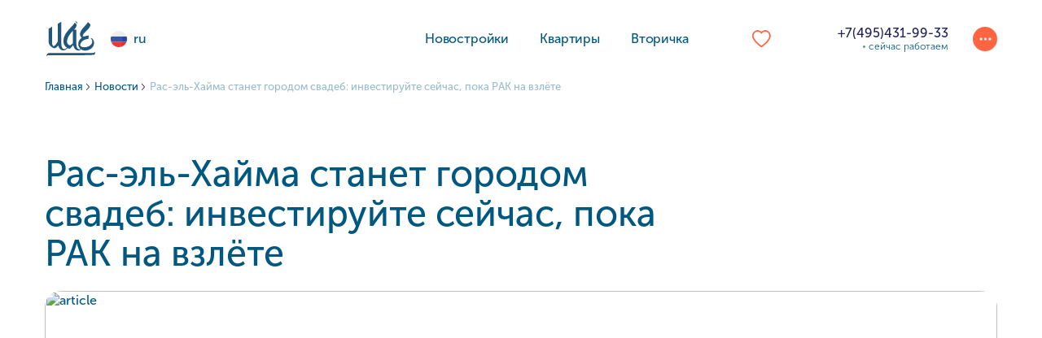

--- FILE ---
content_type: text/html; charset=UTF-8
request_url: https://buy-dubai.ru/news/ras-el-hajma-stanet-gorodom-svadeb-investirujte-sejchas-poka-rak-na-vzlete
body_size: 165564
content:
<svg width="0" height="0" class="hidden">
    <symbol id="svg_sprite_icon_like" fill="none" xmlns="http://www.w3.org/2000/svg" viewBox="0 0 23 23">
        <path
            d="M22.2553 11.4423V11.1415C22.2553 10.662 22.0648 10.2023 21.7258 9.86326C21.3868 9.52426 20.9271 9.33382 20.4476 9.33382H16.2337C16.3175 9.00121 16.5648 8.16247 17.0608 7.59848C17.6928 6.87542 18.4679 4.87256 18.037 3.11553C17.606 1.3585 16.5157 0.648456 15.8851 1.16472C15.2546 1.68098 15.2821 4.26374 13.9054 5.55512C12.5287 6.8465 11.0132 9.45963 10.348 9.82983H7.22003V20.1594H9.83171C9.83171 20.1594 10.4637 20.8825 12.6444 20.8825C12.6907 20.8825 12.5244 20.8724 19.2806 20.8724C20.9046 20.8724 21.4498 18.8059 20.5416 18.1884C21.4324 17.6649 21.7969 16.4053 20.9234 15.7546C22.5329 14.7567 22.1512 13.179 21.3876 12.7929C21.6365 12.6618 21.8472 12.4685 21.9993 12.2318C22.1513 11.9951 22.2395 11.7231 22.2553 11.4423Z"
            stroke-miterlimit="10" stroke-linejoin="round"></path>
        <path
            d="M6.21035 8.43732H2.02963C1.46098 8.43732 1 8.8983 1 9.46695V20.5905C1 21.1591 1.46098 21.6201 2.02963 21.6201H6.21035C6.779 21.6201 7.23998 21.1591 7.23998 20.5905V9.46695C7.23998 8.8983 6.779 8.43732 6.21035 8.43732Z"
            stroke-miterlimit="10" stroke-linejoin="round"></path>
    </symbol>
    <symbol id="svg_sprite_icon_dislike" viewBox="0 0 23 23" fill="none" xmlns="http://www.w3.org/2000/svg">
        <path
            d="M0.978849 11.1779L0.978849 11.4787C0.978849 11.9581 1.1693 12.4179 1.5083 12.7569C1.84729 13.0959 2.30708 13.2863 2.78649 13.2863L7.00047 13.2863C6.91659 13.6189 6.66931 14.4577 6.17329 15.0216C5.54134 15.7447 4.76622 17.7476 5.19716 19.5046C5.62811 21.2616 6.71848 21.9717 7.34898 21.4554C7.97949 20.9391 7.95201 18.3564 9.32871 17.065C10.7054 15.7736 12.2209 13.1605 12.8862 12.7903L16.0141 12.7903L16.0141 2.46069L13.4024 2.46069C13.4024 2.46069 12.7705 1.73763 10.5897 1.73763C10.5434 1.73763 10.7098 1.74776 3.95351 1.74776C2.32952 1.74776 1.78433 3.81425 2.69249 4.43174C1.80169 4.95524 1.43727 6.2148 2.31072 6.86555C0.701196 7.86337 1.08297 9.44108 1.84652 9.8272C1.59762 9.9583 1.38689 10.1516 1.23485 10.3883C1.0828 10.625 0.994606 10.897 0.978849 11.1779Z"
            stroke-miterlimit="10" stroke-linejoin="round"/>
        <path
            d="M17.0238 14.1828L21.2045 14.1828C21.7731 14.1828 22.2341 13.7218 22.2341 13.1532L22.2341 2.02966C22.2341 1.46101 21.7731 1.00002 21.2045 1.00002L17.0238 1.00002C16.4551 1.00002 15.9941 1.46101 15.9941 2.02966L15.9941 13.1532C15.9941 13.7218 16.4551 14.1828 17.0238 14.1828Z"
            stroke-miterlimit="10" stroke-linejoin="round"/>
    </symbol>
</svg>


<!DOCTYPE html>
<html lang="ru">

<head>
    <meta charset="UTF-8">
    <meta name="viewport" content="width=device-width, initial-scale=1.0">
    <meta http-equiv="X-UA-Compatible" content="ie=edge">
    <meta name="format-detection" content="telephone=no">
    <meta name="csrf-token" content="m055zU1wM20MBv9CYDI51OjCxluW49XwQBAyrP0z">
    <meta name="google-api-key" content="AIzaSyBgNQs_LZ0nWC-SRPkVWikQ3dGBoTd2TQI">
            
            <link rel="canonical" href="https://buy-dubai.ru/news/ras-el-hajma-stanet-gorodom-svadeb-investirujte-sejchas-poka-rak-na-vzlete">
    
                                        <link rel="alternate" hreflang="x-default" href="https://buy-dubai.ae/news/ras-el-hajma-stanet-gorodom-svadeb-investirujte-sejchas-poka-rak-na-vzlete">
                                                <link rel="alternate" hreflang="ru" href="https://buy-dubai.ru/news/ras-el-hajma-stanet-gorodom-svadeb-investirujte-sejchas-poka-rak-na-vzlete">
                        
        
                <title>Рас-эль-Хайма становится городом свадеб: инвестируйте сейчас, пока РАК находится на взлёте</title>
                    <meta name="description" content="Рас-эль-Хайма возможно станет главным свадебным направлением для ОАЭ в частности и арабских стран в целом – так считает топ-менеджер застройщика Al Hamra.">
                <meta name="keywords" content="">
        <link rel="stylesheet" href="/build/css/styles.css?v=1760687236"><script>
        var gInitialData = {
            defaultLang: 'ru',
            lang: 'ru',
            domainConfig: {"pages":{"complex-index":{"slug":"projects","controller":"ComplexIndex\\DubaiComplexIndexController@index","name":"complex.index"},"complex-single":{"slug":"projects\/{complex:slug}","controller":"ComplexSingle\\DubaiComplexSingleController@show","name":"complex.show"},"lot-index":{"slug":"properties","controller":"LotIndex\\DubaiLotIndexController@index","name":"lot.index"},"lot-single":{"slug":"properties\/lots\/{slug}","controller":"LotSingle\\DubaiLotSingleController@show","name":"lot.show"},"complex-selection|lot-selection":{"slug":"properties\/{slug}","controller":"DubaiObserveController@selection","name":"complex.lot.selection.show"},"complex-multi-selection|lot-multi-selection":{"slug":"properties\/{selection_1}\/{selection_2}\/{selection_3?}\/{selection_4?}\/{selection_5?}\/{selection_6?}\/{selection_7?}\/{selection_8?}","controller":"DubaiObserveController@multiSelection","name":"complex.lot.multi.selection.show"}},"parent":"dubai","errors":{"404":{"lang_subtitle":"errors.404.subtitle"}},"route_params":{"aliases":{"projects":"projects","complexes":"projects","complex":"projects","lots":"properties","lot":"properties","rent":"properties-for-rent","rents":"properties-for-rent","developers":"developers","articles":"blog","article":"blog"}},"nested_selections":[],"complexPresentation":{"site":"whitewill.ae","phone":"+971 (4) 597-3460","lang":"ru","priceType":"m2","contactsName":"","email":"","contacts_border_color":"white","path_logo":"\/img\/logo\/dubai\/logo_kk.png","path_logo_black":"\/img\/logo\/dubai\/logo_kk_black.png","first_logo_width":180,"metro_icon":"\/assets\/images\/icons\/metro-white_x2.png","end_slide":"pdf\/command_dubai.pdf"},"map":{"api-key":"AIzaSyBSmCNbN66_atCK-RVB-Ip2FVQLtZYXUZo","map-id":"869039558ee7be33","default-coords":{"lat":25.097050270369497,"lng":55.168256708988686},"objects":["The Onyx Tower 1",25.096747313048084,55.169250772821194,2],"zoom":14},"app_name":"BuyDubai","app_display_name":"Buy-Dubai","database":"mysql_dubai","site_name":"buy-dubai.ru","languages":{"en":"buy-dubai.ae","ru":"buy-dubai.ru"},"multiLang":true,"lang_switcher":true,"cache_store":"file_dubai_ru","filters":{"decorations":["without_decoration","with_decoration"],"groups":{"district_id\/int_multiple_filter":"district_location","complex_location\/int_multiple_filter":"district_location"}},"filesystem_driver":"public_dubai","css_variables":"\/assets\/css\/dubai_variables.css","main_image":"\/assets\/images\/glav_dubai.png","download_streets":false,"has_regions":false,"default_locale":"ru","entity_creation_locale":"en","default_table_locale":"ru","default_currency":"usd","whitelist_currencies":["rub","usd","eur","aed"],"default_space_unit":"m2","min_max_space_unit":"ft2","default_space_field":"area_m2","default_price_field":"price_usd","default_space_unit_for_mapping":{"area":"ft2","area_m2":"m2"},"filter_kinds":"filter.complex_kinds.dubai","currencies":["usd"],"space_unit":["m2"],"views":{"first-screen-filter":"public.first_screens.dubai","privacy_page":"public.privacy.partials.dubai","cookie_policy_page":"public.rules.partials.dubai"},"price-tags":{"per_flat":"filter.price_tags.per_flat.dubai","per_square":"filter.price_tags.per_square.dubai","include_currency_per_flat":true,"include_currency_per_square":true},"icons":{"metro":{"icon":"\/assets\/images\/icons\/dubai\/metro.svg","fill":false}},"whitewill_link":"\/\/whitewill.ae","phone_placeholder":"Your phone","has_complex_classes":false,"has_complex_type":false,"has_guide":false,"part_range":{"price":{"50":1000000,"70":3000000,"90":3500000},"space":{"80":13000},"area_quantity":{"70":300},"slider":{"price":{"step":1,"max":210000000,"range":{"50%":1000000,"70%":3000000,"90%":3500000}},"area":{"step":1,"max":100000,"range":{"80%":13000}},"reduction":{"thousand":"ths","millions":"mil"},"area_quantity":{"step":10,"max":10500,"range":{"70%":300}}}},"show_alternate":true,"article_have_two_slugs":true,"domain_lang":false,"mobile_quiz_blade":false,"location_blade":false,"content_enable":{"admin":[],"public":{"main_menu":{"secondary":true},"lots":{"show":{"payment-plan":true,"mortgage":false}},"filters":{"lots":{"time-to-metro":false,"finishing-filter":false}},"routes":{"lots":true,"rents":true,"form-callback-email":true},"popups":{"form-callback-email":true}}},"slug_fields":{"article_tag":["title_en","title"]},"slogan":"\u041f\u0440\u043e\u0434\u0430\u0436\u0430 \u043d\u0435\u0434\u0432\u0438\u0436\u0438\u043c\u043e\u0441\u0442\u0438 \u0432 \u041e\u0410\u042d","feed_currency_code":"USD","include_clear_filter_tag":false,"article_slug_field_name":"slug","have_slug_en":true,"short_desc_lang":{"flats":"selections.short_desc.dubai.flats","complexes":"selections.short_desc.dubai.complexes"},"social":{"is_whatsapp_class":"is_whatsapp_dubai"},"price_from_space":"base.price_from_space_dubai","selection_filter_service_for_count_in_tiles":"App\\Services\\Filter\\Lot\\LotSelectionFilterService"},
            currencySymbols: {"rub":"\u20bd","gbp":"\u00a3","usd":"$"},
            filterLang: {"title":"\u0421\u043e\u0431\u0440\u0430\u0442\u044c \u043f\u043e\u0434\u0431\u043e\u0440\u043a\u0443","rooms":["\u0421\u0442\u0443\u0434\u0438\u044f","1","2","3","4+"],"per_flat":"\u0437\u0430 \u043a\u0432\u0430\u0440\u0442\u0438\u0440\u0443","per_square":"\u0437\u0430 :square","squares":{"m2":"\u043c\u0435\u0442\u0440","ft2":"\u0444\u0443\u0442"},"min_price":"\u043c\u0438\u043d. \u0446\u0435\u043d\u0430","max_price":"\u043c\u0430\u043a\u0441. \u0446\u0435\u043d\u0430","tags":{"from":"\u043e\u0442 :price","after":"\u0434\u043e :price","currencies":{"rub":"\u0420"},"current-year":"\u0441\u0434\u0430\u0435\u0442\u0441\u044f \u0432 \u044d\u0442\u043e\u043c \u0433\u043e\u0434\u0443"},"heads":{"mobile":{"isSecondary":"\u0413\u0434\u0435 \u0445\u043e\u0442\u0438\u0442\u0435 \u0436\u0438\u0442\u044c?","rooms":"\u0421\u043a\u043e\u043b\u044c\u043a\u043e \u043d\u0443\u0436\u043d\u043e \u0441\u043f\u0430\u043b\u0435\u043d?","price":"\u041a\u0430\u043a\u043e\u0439 \u0431\u044e\u0434\u0436\u0435\u0442?","location":"\u041a\u0430\u043a\u043e\u0439 \u0440\u0430\u0439\u043e\u043d?"}},"location-search":{"underground":"\u041c\u0435\u0442\u0440\u043e","complexes":"\u041d\u043e\u0432\u043e\u0441\u0442\u0440\u043e\u0439\u043a\u0438","locations":"\u041b\u043e\u043a\u0430\u0446\u0438\u0438","districts":"\u0420\u0430\u0439\u043e\u043d\u044b","regions":"\u041e\u043a\u0440\u0443\u0433\u0430"},"rooms-dropdown":{"studio-square":"\u0441\u0442\u0443\u0434\u0438\u044f","1-bedroom-square":"1 \u043a\u043e\u043c\u043d\u0430\u0442\u0430","2-bedroom-square":"2 \u043a\u043e\u043c\u043d\u0430\u0442\u044b","3-bedroom-square":"3 \u043a\u043e\u043c\u043d\u0430\u0442\u044b","4-bedroom-square":"4 \u043a\u043e\u043c\u043d\u0430\u0442\u044b \u0438 \u0431\u043e\u043b\u0435\u0435","more-square":"\u0431\u043e\u043b\u044c\u0448\u0430\u044f \u043a\u0432\u0430\u0440\u0442\u0438\u0440\u0430 <br> \u0441\u0432\u044b\u0448\u0435 150 \u043c","studio":"\u0441\u0442\u0443\u0434\u0438\u044f","1-bedroom":"1 \u043a\u043e\u043c\u043d\u0430\u0442\u0430","2-bedroom":"2 \u043a\u043e\u043c\u043d\u0430\u0442\u044b","3-bedroom":"3 \u043a\u043e\u043c\u043d\u0430\u0442\u044b","4-bedroom":"4+ \u043a\u043e\u043c\u043d\u0430\u0442\u044b"},"owner_type":{"complex":{"primary":{"placeholder":"\u0412 \u043d\u043e\u0432\u043e\u0441\u0442\u0440\u043e\u0439\u043a\u0430\u0445"},"secondary":{"placeholder":"\u0412\u043e \u0432\u0442\u043e\u0440\u0438\u0447\u043a\u0435"}},"lot":{"primary":{"placeholder":"\u041f\u0435\u0440\u0432\u0438\u0447\u043a\u0430"},"secondary":{"placeholder":"\u0412\u0442\u043e\u0440\u0438\u0447\u043a\u0430"}}},"primary_secondary":"\u041f\u0435\u0440\u0432\u0438\u0447\u043a\u0430 \u0438\u043b\u0438 \u0432\u0442\u043e\u0440\u0438\u0447\u043a\u0430","property_type":"\u0422\u0438\u043f \u043d\u0435\u0434\u0432\u0438\u0436\u0438\u043c\u043e\u0441\u0442\u0438","property_types":{"any":"\u041b\u044e\u0431\u043e\u0439"},"complex_type":"\u0422\u0438\u043f \u043a\u043e\u043c\u043f\u043b\u0435\u043a\u0441\u0430","complex_types":{"club_house":"\u043a\u043b\u0443\u0431\u043d\u044b\u0439 \u0434\u043e\u043c","hotel_service":"\u0433\u043e\u0441\u0442\u0438\u043d\u0438\u0447\u043d\u044b\u0439 \u0441\u0435\u0440\u0432\u0438\u0441"},"complex_delivery":"\u0421\u0434\u0430\u0447\u0430","complex_delivery_types":{"no_matter":"\u043d\u0435 \u0432\u0430\u0436\u043d\u043e","delivered":"\u0441\u0434\u0430\u043d"},"complex_class":"\u041a\u043b\u0430\u0441\u0441 \u043a\u043e\u043c\u043f\u043b\u0435\u043a\u0441\u0430","complex_options":"\u041e\u043f\u0446\u0438\u0438 \u043a\u043e\u043c\u043f\u043b\u0435\u043a\u0441\u0430","price":"\u041b\u044e\u0431\u043e\u0439 \u0431\u044e\u0434\u0436\u0435\u0442","area":"\u041f\u043b\u043e\u0449\u0430\u0434\u044c","more_filters":"\u0411\u043e\u043b\u044c\u0448\u0435 \u0444\u0438\u043b\u044c\u0442\u0440\u043e\u0432","filter":"\u0424\u0438\u043b\u044c\u0442\u0440","up_to":"\u0434\u043e","from":"\u043e\u0442","minutes_to":"\u043c\u0438\u043d\u0443\u0442","show_map":"\u041f\u043e\u043a\u0430\u0437\u0430\u0442\u044c \u043d\u0430 \u043a\u0430\u0440\u0442\u0435","show_on":"\u041f\u043e\u043a\u0430\u0437\u0430\u0442\u044c \u043d\u0430","map":"\u043a\u0430\u0440\u0442\u0435","show_list":"\u041f\u043e\u043a\u0430\u0437\u0430\u0442\u044c \u0441\u043f\u0438\u0441\u043a\u043e\u043c","sort_by":"\u0421\u043e\u0440\u0442\u0438\u0440\u043e\u0432\u0430\u0442\u044c \u043f\u043e","sort":"\u0421\u043e\u0440\u0442\u0438\u0440\u043e\u0432\u0430\u0442\u044c","want_live":"\u041b\u044e\u0431\u043e\u0439 \u0440\u0430\u0439\u043e\u043d \u0438\u043b\u0438 \u0416\u041a","location_is_not_important":"\u0440\u0430\u0439\u043e\u043d \u043d\u0435 \u0432\u0430\u0436\u0435\u043d","location":"\u041b\u043e\u043a\u0430\u0446\u0438\u044f","popular_filters":"\u041f\u043e\u043f\u0443\u043b\u044f\u0440\u043d\u044b\u0435 \u0444\u0438\u043b\u044c\u0442\u0440\u044b","number_of_bedrooms":"\u041a\u043e\u043b\u0438\u0447\u0435\u0441\u0442\u0432\u043e \u0441\u043f\u0430\u043b\u0435\u043d","clear_filter":"\u041e\u0447\u0438\u0441\u0442\u0438\u0442\u044c \u0444\u0438\u043b\u044c\u0442\u0440","clear_all":"\u041e\u0447\u0438\u0441\u0442\u0438\u0442\u044c \u0432\u0441\u0435","tags_complex":"\u0422\u0435\u0433\u0438","developers":"\u0417\u0430\u0441\u0442\u0440\u043e\u0439\u0449\u0438\u043a\u0438","finishing":"\u041e\u0442\u0434\u0435\u043b\u043a\u0430","no_items":"\u041f\u043e \u0432\u0430\u0448\u0435\u043c\u0443 \u0437\u0430\u043f\u0440\u043e\u0441\u0443 \u043c\u044b \u043d\u0438\u0447\u0435\u0433\u043e \u043d\u0435 \u043d\u0430\u0448\u043b\u0438","nearest_place":"\u041c\u043e\u0436\u0435\u0442 \u0432\u0430\u0441 \u0437\u0430\u0438\u043d\u0442\u0435\u0440\u0435\u0441\u0443\u044e\u0442 \u0431\u043b\u0438\u0436\u0430\u0439\u0448\u0438\u0435 \u043c\u0435\u0441\u0442\u0430:","search_metro_by_list":"\u041f\u043e\u0438\u0441\u043a \u043f\u043e \u043c\u0435\u0442\u0440\u043e","search_metro_by_scheme":"\u041d\u0430 \u0441\u0445\u0435\u043c\u0435","search_districts":"\u041f\u043e\u0438\u0441\u043a \u043f\u043e \u0440\u0430\u0439\u043e\u043d\u0430\u043c","location_metro":"\u041c\u0435\u0442\u0440\u043e","location_district":"\u0420\u0430\u0439\u043e\u043d","location_districts":"\u0420\u0430\u0439\u043e\u043d\u044b","metro_select":"\u0432\u044b\u0431\u0435\u0440\u0438\u0442\u0435 \u043c\u0435\u0442\u0440\u043e \u0438\u0437 \u0441\u043f\u0438\u0441\u043a\u0430","district_select":"\u0432\u044b\u0431\u0435\u0440\u0438\u0442\u0435 \u0440\u0430\u0439\u043e\u043d \u0438\u0437 \u0441\u043f\u0438\u0441\u043a\u0430","location_enter":"\u0438\u043b\u0438 \u0432\u0432\u0435\u0434\u0438\u0442\u0435 \u043d\u0430\u0437\u0432\u0430\u043d\u0438\u0435 \u043b\u043e\u043a\u0430\u0446\u0438\u0438 \u0438\u043b\u0438 \u0416\u041a, \u0433\u0434\u0435 \u0445\u043e\u0442\u0438\u0442\u0435 \u0436\u0438\u0442\u044c","location_save":"\u0421\u043e\u0445\u0440\u0430\u043d\u0438\u0442\u044c","location_apply":"\u041f\u0440\u0438\u043c\u0435\u043d\u0438\u0442\u044c","location_clear":"\u041e\u0447\u0438\u0441\u0442\u0438\u0442\u044c","metro_scheme":"\u041d\u0430 \u0441\u0445\u0435\u043c\u0435","metro_list":"\u0421\u043f\u0438\u0441\u043a\u043e\u043c","lots_primary_secondary":{"name":["is_primary_lot\/bool_filter","is_secondary\/bool_filter"]},"area_unit":"\u043c<sup>2<\/sup>"},
            currencies: {"rub":{"position":"after","symbol":"symbols.currencies.rub"},"gbp":{"position":"before","symbol":"symbols.currencies.gbp"},"usd":{"position":"before","symbol":"symbols.currencies.usd"}},
            complexPage: {"id":1,"data":{"en":{"blocks":{"faq":[{"answer":null,"question":null}]}},"ru":{"blocks":{"faq":[{"answer":"\u0417\u0430\u0441\u0442\u0440\u043e\u0439\u0449\u0438\u043a\u0438 \u041e\u0410\u042d \u043f\u043b\u0430\u043d\u0438\u0440\u0443\u044e\u0442 \u0440\u0435\u0430\u043b\u0438\u0437\u043e\u0432\u0430\u0442\u044c \u043d\u0435\u0441\u043a\u043e\u043b\u044c\u043a\u043e \u0432\u043f\u0435\u0447\u0430\u0442\u043b\u044f\u044e\u0449\u0438\u0445 \u043f\u0440\u043e\u0435\u043a\u0442\u043e\u0432, \u043a\u043e\u0442\u043e\u0440\u044b\u0435 \u0438\u0437\u043c\u0435\u043d\u044f\u0442 \u043e\u0431\u043b\u0438\u043a \u0414\u0443\u0431\u0430\u044f: Taormina Village \u0432 \u0410\u043b\u044c-\u0411\u0430\u0440\u0430\u0440\u0438 \u0438 Como Residences \u043d\u0430 \u041f\u0430\u043b\u044c\u043c\u0435 \u0414\u0436\u0443\u043c\u0435\u0439\u0440\u0430. \u0418\u0445 \u043f\u043b\u0430\u043d\u0438\u0440\u0443\u044e\u0442 \u0437\u0430\u0432\u0435\u0440\u0448\u0438\u0442\u044c \u0432 \u0441\u0440\u043e\u043a\u0438 \u0441 3 \u043a\u0432\u0430\u0440\u0442\u0430\u043b\u0430 2027 \u043f\u043e 3 \u043a\u0432\u0430\u0440\u0442\u0430\u043b 2028. \u0415\u0449\u0451 \u043d\u0435\u0441\u043a\u043e\u043b\u044c\u043a\u043e \u0437\u043d\u0430\u043a\u043e\u0432\u044b\u0445 \u043f\u0440\u043e\u0435\u043a\u0442\u043e\u0432 \u2013 Ocean Star \u0432 \u041c\u0438\u043d\u0430-\u0420\u0430\u0448\u0438\u0434 \u0438 Sobha Orbis \u0432 \u041c\u043e\u0442\u043e\u0440-\u0421\u0438\u0442\u0438, \u043a\u043e\u0442\u043e\u0440\u044b\u0435 \u0431\u0443\u0434\u0443\u0442 \u0441\u0434\u0430\u043d\u044b \u043a 4 \u043a\u0432\u0430\u0440\u0442\u0430\u043b\u0443 2027 \u0433\u043e\u0434\u0430.","question":"\u041d\u043e\u0432\u044b\u0435 \u043f\u0440\u043e\u0435\u043a\u0442\u044b \u0438 \u0441\u0440\u043e\u043a\u0438 \u0441\u0434\u0430\u0447\u0438"},{"answer":"<p>\u0412 \u0414\u0443\u0431\u0430\u0435 \u0440\u0430\u0441\u0442\u0451\u0442 \u0441\u043f\u0440\u043e\u0441 \u043d\u0430 \u0431\u044e\u0434\u0436\u0435\u0442\u043d\u0443\u044e \u043d\u0435\u0434\u0432\u0438\u0436\u0438\u043c\u043e\u0441\u0442\u044c, \u044d\u0442\u043e \u043e\u0437\u043d\u0430\u0447\u0430\u0435\u0442, \u0447\u0442\u043e \u043c\u0435\u0441\u0442\u043d\u044b\u0439 \u0440\u044b\u043d\u043e\u043a \u0430\u0434\u0430\u043f\u0442\u0438\u0440\u0443\u0435\u0442\u0441\u044f \u043a \u043d\u043e\u0432\u044b\u043c \u044d\u043a\u043e\u043d\u043e\u043c\u0438\u0447\u0435\u0441\u043a\u0438\u043c \u0443\u0441\u043b\u043e\u0432\u0438\u044f\u043c \u0438 \u043f\u0440\u0435\u0434\u043f\u043e\u0447\u0442\u0435\u043d\u0438\u044f\u043c \u043f\u043e\u043a\u0443\u043f\u0430\u0442\u0435\u043b\u0435\u0439. \u042d\u0442\u043e\u0442 \u0442\u0440\u0435\u043d\u0434 \u043c\u043e\u0436\u0435\u0442 \u0438\u0437\u043c\u0435\u043d\u0438\u0442\u044c \u0440\u0435\u0430\u043b\u0438\u0438 \u043d\u0430 \u0440\u044b\u043d\u043a\u0435, \u0430\u0434\u0430\u043f\u0442\u0438\u0440\u043e\u0432\u0430\u0432 \u0435\u0433\u043e \u043a \u0431\u043e\u043b\u0435\u0435 \u0448\u0438\u0440\u043e\u043a\u043e\u043c\u0443 \u043a\u0440\u0443\u0433\u0443 \u0431\u0443\u0434\u0443\u0449\u0438\u0445 \u0445\u043e\u0437\u044f\u0435\u0432 \u0438 \u0438\u043d\u0432\u0435\u0441\u0442\u043e\u0440\u043e\u0432.<\/p>","question":"\u0414\u043e\u0441\u0442\u0443\u043f\u043d\u0430\u044f \u043d\u0435\u0434\u0432\u0438\u0436\u0438\u043c\u043e\u0441\u0442\u044c"},{"answer":"<p>\u0421\u0442\u043e\u0438\u043c\u043e\u0441\u0442\u044c \u043d\u0435\u0434\u0432\u0438\u0436\u0438\u043c\u043e\u0441\u0442\u0438 \u0432 \u0414\u0443\u0431\u0430\u0435 \u043f\u0440\u043e\u0434\u043e\u043b\u0436\u0430\u0435\u0442 \u0440\u0430\u0441\u0442\u0438: \u0442\u043e\u043b\u044c\u043a\u043e \u0432 2023 \u0433\u043e\u0434\u0443 \u0446\u0435\u043d\u044b \u043d\u0430 \u0441\u043e\u0431\u0441\u0442\u0432\u0435\u043d\u043d\u043e\u0441\u0442\u044c \u043f\u043e\u0432\u044b\u0441\u0438\u043b\u0438\u0441\u044c \u043d\u0430 5%. \u041f\u043e\u0441\u043b\u0435 \u0437\u0430\u0432\u0435\u0440\u0448\u0435\u043d\u0438\u044f \u0441\u0442\u0440\u043e\u0438\u0442\u0435\u043b\u044c\u0441\u0442\u0432\u0430 \u0436\u0438\u043b\u044b\u0435 \u043f\u0440\u043e\u0435\u043a\u0442\u044b \u0441\u0438\u043b\u044c\u043d\u043e \u0443\u0432\u0435\u043b\u0438\u0447\u0438\u0432\u0430\u044e\u0442\u0441\u044f \u0432 \u0446\u0435\u043d\u0435, \u043f\u043e\u0437\u0432\u043e\u043b\u044f\u044f \u0438\u043d\u0432\u0435\u0441\u0442\u043e\u0440\u0430\u043c \u0445\u043e\u0440\u043e\u0448\u043e \u0437\u0430\u0440\u0430\u0431\u043e\u0442\u0430\u0442\u044c.<\/p>","question":"\u0420\u043e\u0441\u0442 \u0440\u044b\u043d\u043a\u0430 \u0438 \u043f\u043e\u0432\u044b\u0448\u0435\u043d\u0438\u0435 \u0435\u0433\u043e \u0441\u0442\u043e\u0438\u043c\u043e\u0441\u0442\u0438"}],"textblock":[{"title":"\u0416\u0438\u043b\u0430\u044f \u043d\u0435\u0434\u0432\u0438\u0436\u0438\u043c\u043e\u0441\u0442\u044c \u0414\u0443\u0431\u0430\u044f","content":"<ul><li><a href=\"https:\/\/buy-dubai.ru\/properties-for-sale\/apartments\" target=\"_blank\">\u041a\u0432\u0430\u0440\u0442\u0438\u0440\u044b<\/a>: \u041e\u0442 \u0431\u044e\u0434\u0436\u0435\u0442\u043d\u044b\u0445 \u0441\u0442\u0443\u0434\u0438\u0439 \u0434\u043e \u043f\u0440\u0435\u043c\u0438\u0430\u043b\u044c\u043d\u044b\u0445 \u0440\u0435\u0437\u0438\u0434\u0435\u043d\u0446\u0438\u0439 \u0441 \u043d\u0435\u0441\u043a\u043e\u043b\u044c\u043a\u0438\u043c\u0438 \u0441\u043f\u0430\u043b\u044c\u043d\u044f\u043c\u0438 \u0438 \u043f\u0435\u043d\u0442\u0445\u0430\u0443\u0441\u043e\u0432 \u2013 \u0432 \u0414\u0443\u0431\u0430\u0435 \u0441\u0443\u0449\u0435\u0441\u0442\u0432\u0443\u0435\u0442 \u0448\u0438\u0440\u043e\u043a\u0438\u0439 \u0432\u044b\u0431\u043e\u0440 \u0436\u0438\u043b\u044b\u0445 \u0432\u0430\u0440\u0438\u0430\u043d\u0442\u043e\u0432. \u0422\u0430\u043a\u0430\u044f \u043d\u0435\u0434\u0432\u0438\u0436\u0438\u043c\u043e\u0441\u0442\u044c \u0447\u0430\u0441\u0442\u043e \u0434\u043e\u043f\u043e\u043b\u043d\u0435\u043d\u0430 \u0431\u0430\u0441\u0441\u0435\u0439\u043d\u0430\u043c\u0438, \u0442\u0440\u0435\u043d\u0430\u0436\u0451\u0440\u043d\u044b\u043c\u0438 \u0437\u0430\u043b\u0430\u043c\u0438 \u0438 \u043a\u0440\u0443\u0433\u043b\u043e\u0441\u0443\u0442\u043e\u0447\u043d\u043e\u0439 \u043e\u0445\u0440\u0430\u043d\u043e\u0439. \u041d\u0430\u043f\u0440\u0438\u043c\u0435\u0440, Sobha 330 \u0438 Riverside Crescent.\r\n<\/li><li><a href=\"https:\/\/buy-dubai.ru\/properties-for-sale\/villas\" target=\"_blank\">\u0412\u0438\u043b\u043b\u044b<\/a>: \u0412\u0438\u043b\u043b\u044b \u0432 \u0414\u0443\u0431\u0430\u0435 \u0438\u0434\u0435\u0430\u043b\u044c\u043d\u043e \u043f\u043e\u0434\u0445\u043e\u0434\u044f\u0442 \u0434\u043b\u044f \u0441\u0435\u043c\u0435\u0439\u043d\u043e\u0439 \u0436\u0438\u0437\u043d\u0438, \u043e\u0442\u043b\u0438\u0447\u0430\u044e\u0442\u0441\u044f \u0443\u0435\u0434\u0438\u043d\u0451\u043d\u043d\u043e\u0441\u0442\u044c\u044e \u0438 \u043f\u0440\u043e\u0441\u0442\u043e\u0440\u043e\u043c, \u0438\u043c\u0435\u044e\u0442 \u043d\u0435\u0441\u043a\u043e\u043b\u044c\u043a\u043e \u0441\u043f\u0430\u043b\u0435\u043d \u0438 \u0447\u0430\u0441\u0442\u043e \u043e\u0441\u043d\u0430\u0449\u0435\u043d\u044b \u0431\u0430\u0441\u0441\u0435\u0439\u043d\u0430\u043c\u0438, \u0441\u0430\u0434\u0430\u043c\u0438 \u0438 \u0432\u043d\u0443\u0442\u0440\u0435\u043d\u043d\u0438\u043c\u0438 \u0434\u0432\u043e\u0440\u0430\u043c\u0438.\r\n<\/li><li><a href=\"https:\/\/buy-dubai.ru\/properties-for-sale\/townhouses\" target=\"_blank\">\u0422\u0430\u0443\u043d\u0445\u0430\u0443\u0441\u044b<\/a>: \u041c\u043d\u043e\u0433\u043e\u044d\u0442\u0430\u0436\u043d\u044b\u0435 \u0436\u0438\u043b\u044b\u0435 \u0434\u043e\u043c\u0430, \u0440\u0430\u0437\u0434\u0435\u043b\u0451\u043d\u043d\u044b\u0435 \u0441\u0442\u0435\u043d\u0430\u043c\u0438 \u0441 \u0441\u043e\u0441\u0435\u0434\u043d\u0438\u043c\u0438 \u0434\u043e\u043c\u0430\u043c\u0438. \u0417\u0430\u043d\u0438\u043c\u0430\u044e\u0442 \u0437\u043e\u043b\u043e\u0442\u0443\u044e \u0441\u0435\u0440\u0435\u0434\u0438\u043d\u0443 \u043c\u0435\u0436\u0434\u0443 \u043a\u0432\u0430\u0440\u0442\u0438\u0440\u0430\u043c\u0438 \u0438 \u0432\u0438\u043b\u043b\u0430\u043c\u0438.&nbsp;<span style=\"font-size: 0.9rem;\">\u0422\u0430\u0443\u043d\u0445\u0430\u0443\u0441\u044b \u0447\u0430\u0441\u0442\u043e \u0438\u043c\u0435\u044e\u0442 \u043e\u0442\u0434\u0435\u043b\u044c\u043d\u044b\u0435 \u0432\u0445\u043e\u0434\u044b, \u043d\u043e \u043e\u0431\u0449\u0443\u044e \u0432\u043d\u0443\u0442\u0440\u0435\u043d\u043d\u044e\u044e \u0442\u0435\u0440\u0440\u0438\u0442\u043e\u0440\u0438\u044e.<\/span><\/li><\/ul><p><b>\r\n<\/b><\/p><p><b>\r\n<\/b><\/p><p><b>\r\n<\/b><\/p><p><div>\r\n<\/div><\/p>"},{"title":"\u0421\u043f\u0435\u0446\u0438\u0430\u043b\u0438\u0437\u0438\u0440\u043e\u0432\u0430\u043d\u043d\u0430\u044f \u043d\u0435\u0434\u0432\u0438\u0436\u0438\u043c\u043e\u0441\u0442\u044c","content":"<ol><li><b>Off-plan \u043d\u0435\u0434\u0432\u0438\u0436\u0438\u043c\u043e\u0441\u0442\u044c<\/b>: \u0418\u043d\u0432\u0435\u0441\u0442\u043e\u0440\u044b \u043c\u043e\u0433\u0443\u0442 \u043a\u0443\u043f\u0438\u0442\u044c \u0441\u0442\u0440\u043e\u044f\u0449\u0438\u0435\u0441\u044f \u043e\u0431\u044a\u0435\u043a\u0442\u044b \u043f\u043e \u0431\u043e\u043b\u0435\u0435 \u043d\u0438\u0437\u043a\u0438\u043c \u0446\u0435\u043d\u0430\u043c.\r\n<\/li><li><b>\u041e\u0442\u0435\u043b\u044c\u043d\u044b\u0435 \u043a\u0432\u0430\u0440\u0442\u0438\u0440\u044b<\/b>: \u0421\u043e\u0432\u043c\u0435\u0449\u0430\u044e\u0442 \u0434\u043e\u043c\u0430\u0448\u043d\u0438\u0439 \u0443\u044e\u0442 \u0441 \u0433\u043e\u0441\u0442\u0438\u043d\u0438\u0447\u043d\u044b\u043c \u043a\u043e\u043c\u0444\u043e\u0440\u0442\u043e\u043c, \u043f\u043e\u043f\u0443\u043b\u044f\u0440\u043d\u044b \u0441\u0440\u0435\u0434\u0438 \u0442\u0443\u0440\u0438\u0441\u0442\u043e\u0432 \u0438 \u0434\u0435\u043b\u043e\u0432\u044b\u0445 \u043b\u044e\u0434\u0435\u0439 \u0432 \u043a\u043e\u043c\u0430\u043d\u0434\u0438\u0440\u043e\u0432\u043a\u0430\u0445.\r\n<\/li><li><b>\u0426\u0435\u043b\u044b\u0435 \u0437\u0434\u0430\u043d\u0438\u044f \u0438 \u044d\u0442\u0430\u0436\u0438<\/b>: \u041f\u043e\u0434\u0445\u043e\u0434\u044f\u0442 \u0434\u043b\u044f \u0438\u043d\u0432\u0435\u0441\u0442\u0438\u0446\u0438\u0439 \u0432 \u0431\u0438\u0437\u043d\u0435\u0441, \u043f\u043e\u0437\u0432\u043e\u043b\u044f\u044f \u043a\u043e\u043c\u043f\u0430\u043d\u0438\u0438 \u0446\u0435\u043d\u0442\u0440\u0430\u043b\u0438\u0437\u043e\u0432\u0430\u043d\u043d\u043e \u0443\u043f\u0440\u0430\u0432\u043b\u044f\u0442\u044c \u0441\u0432\u043e\u0435\u0439 \u0434\u0435\u044f\u0442\u0435\u043b\u044c\u043d\u043e\u0441\u0442\u044c\u044e.<\/li><\/ol><p>\r\n<\/p><p>\r\n<\/p>"},{"title":"\u0422\u0438\u043f\u044b \u043d\u0435\u0434\u0432\u0438\u0436\u0438\u043c\u043e\u0441\u0442\u0438","content":"<ul><li><b>Freehold<\/b>: \u041f\u043e\u0437\u0432\u043e\u043b\u044f\u0435\u0442 \u043c\u0435\u0441\u0442\u043d\u044b\u043c \u0438 \u0438\u043d\u043e\u0441\u0442\u0440\u0430\u043d\u0446\u0430\u043c \u043f\u043e\u043b\u043d\u043e\u0441\u0442\u044c\u044e \u0432\u043b\u0430\u0434\u0435\u0442\u044c \u043d\u0435\u0434\u0432\u0438\u0436\u0438\u043c\u043e\u0441\u0442\u044c\u044e \u0431\u0435\u0437 \u043e\u0433\u0440\u0430\u043d\u0438\u0447\u0435\u043d\u0438\u0439 \u043d\u0430 \u043f\u0440\u043e\u0434\u0430\u0436\u0443 \u0438\u043b\u0438 \u0430\u0440\u0435\u043d\u0434\u0443.\r\n<\/li><li><b>Leasehold<\/b>: \u041d\u0430\u0434\u0435\u043b\u044f\u0435\u0442 \u043f\u0440\u0430\u0432\u043e\u043c \u0441\u043e\u0431\u0441\u0442\u0432\u0435\u043d\u043d\u043e\u0441\u0442\u0438 \u043d\u0430 \u0441\u0440\u043e\u043a \u0434\u043e 99 \u043b\u0435\u0442. \u041d\u0430\u0445\u043e\u0434\u0438\u0442\u0441\u044f \u0432 \u043e\u0441\u043d\u043e\u0432\u043d\u043e\u043c \u0432 \u0441\u043f\u0435\u0446\u0438\u0430\u043b\u044c\u043d\u044b\u0445 \u0440\u0430\u0439\u043e\u043d\u0430\u0445.\r\n<\/li><\/ul><p>\u0428\u0438\u0440\u043e\u043a\u0438\u0439 \u0441\u043f\u0435\u043a\u0442\u0440 \u043e\u0431\u044a\u0435\u043a\u0442\u043e\u0432 \u0438 \u0442\u0438\u043f\u043e\u0432 \u043d\u0435\u0434\u0432\u0438\u0436\u0438\u043c\u043e\u0441\u0442\u0438 \u043f\u043e\u0437\u0432\u043e\u043b\u044f\u0435\u0442 \u0432\u044b\u0431\u0438\u0440\u0430\u0442\u044c \u0438\u0437 \u043c\u043d\u043e\u0436\u0435\u0441\u0442\u0432\u0430 \u0432\u0430\u0440\u0438\u0430\u043d\u0442\u043e\u0432 \u0434\u043b\u044f \u0436\u0438\u0437\u043d\u0438 \u0438 \u0438\u043d\u0432\u0435\u0441\u0442\u0438\u0446\u0438\u0439 \u043d\u0430 \u0434\u0438\u043d\u0430\u043c\u0438\u0447\u043d\u043e \u0440\u0430\u0437\u0432\u0438\u0432\u0430\u044e\u0449\u0435\u043c\u0441\u044f \u0440\u044b\u043d\u043a\u0435 \u0414\u0443\u0431\u0430\u044f.<\/p><p>\r\n<\/p><p>\r\n<\/p><p>\r\n<\/p><p>\r\n<\/p>"},{"title":"\u041b\u0443\u0447\u0448\u0438\u0435 \u043c\u0435\u0441\u0442\u0430 \u0434\u043b\u044f \u0438\u043d\u0432\u0435\u0441\u0442\u0438\u0446\u0438\u0439 \u0432 \u043d\u0435\u0434\u0432\u0438\u0436\u0438\u043c\u043e\u0441\u0442\u044c","content":"<p>Dubai Marina. <a href=\"https:\/\/buy-dubai.ru\/properties-for-sale\/dubai-marina\" target=\"_blank\">\u0414\u0443\u0431\u0430\u0439 \u041c\u0430\u0440\u0438\u043d\u0430<\/a> \u2013 \u043e\u0434\u043d\u0430 \u0438\u0437 \u043b\u0443\u0447\u0448\u0438\u0445 \u043b\u043e\u043a\u0430\u0446\u0438\u0439 \u0434\u043b\u044f \u0438\u043d\u0432\u0435\u0441\u0442\u0438\u0446\u0438\u0439 \u0432 \u043d\u0435\u0434\u0432\u0438\u0436\u0438\u043c\u043e\u0441\u0442\u044c \u0441 \u043a\u0443\u0440\u043e\u0440\u0442\u043d\u044b\u043c \u043e\u0431\u0440\u0430\u0437\u043e\u043c \u0436\u0438\u0437\u043d\u0438 \u0443 \u043f\u0440\u0438\u0441\u0442\u0430\u043d\u0438 \u0434\u043b\u044f \u044f\u0445\u0442, \u0443\u0434\u043e\u0431\u0441\u0442\u0432\u0430\u043c\u0438 \u043c\u0438\u0440\u043e\u0432\u043e\u0433\u043e \u043a\u043b\u0430\u0441\u0441\u0430 \u0438 \u044f\u0440\u043a\u043e\u0439 \u043d\u043e\u0447\u043d\u043e\u0439 \u0436\u0438\u0437\u043d\u044c\u044e. \u0420\u0430\u0439\u043e\u043d \u043f\u043e\u043b\u044c\u0437\u0443\u0435\u0442\u0441\u044f \u0441\u043f\u0440\u043e\u0441\u043e\u043c \u043d\u0430 \u0430\u0440\u0435\u043d\u0434\u0443, \u043f\u043e\u044d\u0442\u043e\u043c\u0443 \u0435\u0433\u043e \u0447\u0430\u0441\u0442\u043e \u0432\u044b\u0431\u0438\u0440\u0430\u044e\u0442 \u0438\u043d\u0432\u0435\u0441\u0442\u043e\u0440\u044b, \u043a\u043e\u0442\u043e\u0440\u044b\u043c \u0432\u0430\u0436\u043d\u044b \u0441\u0442\u0430\u0431\u0438\u043b\u044c\u043d\u044b\u0439 \u0434\u043e\u0445\u043e\u0434 \u0438 \u0443\u0432\u0435\u043b\u0438\u0447\u0435\u043d\u0438\u0435 \u043a\u0430\u043f\u0438\u0442\u0430\u043b\u0430. \u0417\u0434\u0435\u0441\u044c \u0441\u043f\u0440\u043e\u0435\u043a\u0442\u0438\u0440\u043e\u0432\u0430\u043d\u044b \u0440\u0430\u0437\u043d\u044b\u0435 \u0432\u0430\u0440\u0438\u0430\u043d\u0442 \u043d\u0435\u0434\u0432\u0438\u0436\u0438\u043c\u043e\u0441\u0442\u0438: \u043e\u0442 \u0443\u043b\u044c\u0442\u0440\u0430\u0441\u043e\u0432\u0440\u0435\u043c\u0435\u043d\u043d\u044b\u0445 \u0436\u0438\u043b\u044b\u0445 \u0431\u0430\u0448\u0435\u043d \u0434\u043e \u0432\u0438\u043b\u043b \u0438 \u043a\u043e\u043c\u043c\u0435\u0440\u0447\u0435\u0441\u043a\u0438\u0445 \u043f\u043e\u043c\u0435\u0449\u0435\u043d\u0438\u0439.\r\n<\/p><p><a href=\"https:\/\/buy-dubai.ru\/properties-for-sale\/downtown\" target=\"_blank\">Downtown Dubai<\/a>. \u0414\u0430\u0443\u043d\u0442\u0430\u0443\u043d \u0438\u0437\u0432\u0435\u0441\u0442\u0435\u043d \u0437\u043d\u0430\u043c\u0435\u043d\u0438\u0442\u044b\u043c \u043d\u0435\u0431\u043e\u0441\u043a\u0440\u0451\u0431\u043e\u043c Burj Khalifa \u0438 \u0442\u043e\u0440\u0433\u043e\u0432\u044b\u043c \u0446\u0435\u043d\u0442\u0440\u043e\u043c Dubai Mall. \u041d\u0435\u0434\u0432\u0438\u0436\u0438\u043c\u043e\u0441\u0442\u044c \u0437\u0434\u0435\u0441\u044c \u0438\u043c\u0435\u0435\u0442 \u0432\u044b\u0441\u043e\u043a\u0438\u0435 \u0434\u043e\u0445\u043e\u0434\u043d\u043e\u0441\u0442\u044c \u043e\u0442 \u0430\u0440\u0435\u043d\u0434\u044b \u0438 \u0441\u043f\u0440\u043e\u0441, \u043f\u043e\u044d\u0442\u043e\u043c\u0443 \u0438\u043d\u0432\u0435\u0441\u0442\u043e\u0440\u044b \u0432\u0441\u0451 \u0447\u0430\u0449\u0435 \u0432\u043a\u043b\u0430\u0434\u044b\u0432\u0430\u044e\u0442\u0441\u044f \u0432 \u044d\u0442\u043e\u0442 \u0440\u0430\u0439\u043e\u043d. \u0412 Downtown \u043c\u043e\u0436\u043d\u043e \u043a\u0443\u043f\u0438\u0442\u044c \u043d\u0435\u0434\u0432\u0438\u0436\u0438\u043c\u043e\u0441\u0442\u044c \u0441\u0442\u043e\u0438\u043c\u043e\u0441\u0442\u044c\u044e \u043e\u0442 1 000 000 \u0434\u043e 4 900 000 \u0434\u0438\u0440\u0445\u0430\u043c\u043e\u0432 \u041e\u0410\u042d.\r\n<\/p><p>Palm Jumeirah. \u041a\u0443\u043b\u044c\u0442\u043e\u0432\u044b\u0439 \u0438\u0441\u043a\u0443\u0441\u0441\u0442\u0432\u0435\u043d\u043d\u044b\u0439 \u043e\u0441\u0442\u0440\u043e\u0432 \u044f\u0432\u043b\u044f\u0435\u0442\u0441\u044f \u0441\u0438\u043d\u043e\u043d\u0438\u043c\u043e\u043c \u0440\u043e\u0441\u043a\u043e\u0448\u0438. \u041b\u043e\u043a\u0430\u0446\u0438\u044f \u043f\u0440\u0438\u0432\u043b\u0435\u043a\u0430\u0435\u0442 \u0441\u043e\u0441\u0442\u043e\u044f\u0442\u0435\u043b\u044c\u043d\u044b\u0445 \u0438\u043d\u0432\u0435\u0441\u0442\u043e\u0440\u043e\u0432 \u0441\u0432\u043e\u0438\u043c\u0438 \u0432\u0435\u043b\u0438\u043a\u043e\u043b\u0435\u043f\u043d\u044b\u043c\u0438 \u0432\u0438\u0434\u0430\u043c\u0438 \u043d\u0430 \u043c\u043e\u0440\u0441\u043a\u043e\u0439 \u0433\u043e\u0440\u0438\u0437\u043e\u043d\u0442 \u0438 \u043f\u0435\u0440\u0432\u043e\u043a\u043b\u0430\u0441\u0441\u043d\u044b\u043c\u0438 \u0443\u0434\u043e\u0431\u0441\u0442\u0432\u0430\u043c\u0438. \u0420\u0430\u0439\u043e\u043d \u043e\u0431\u0435\u0449\u0430\u0435\u0442 \u0432\u044b\u0441\u043e\u043a\u0443\u044e \u0434\u043e\u0445\u043e\u0434\u043d\u043e\u0441\u0442\u044c \u043e\u0442 \u0430\u0440\u0435\u043d\u0434\u044b \u0438 \u0443\u0432\u0435\u043b\u0438\u0447\u0435\u043d\u0438\u0435 \u043a\u0430\u043f\u0438\u0442\u0430\u043b\u0430, \u0446\u0435\u043d\u044b \u043d\u0430 \u043d\u0435\u0434\u0432\u0438\u0436\u0438\u043c\u043e\u0441\u0442\u044c \u0432\u0430\u0440\u044c\u0438\u0440\u0443\u044e\u0442\u0441\u044f \u043e\u0442 1 500 000 \u0434\u043e 5 000 000 \u0434\u0438\u0440\u0445\u0430\u043c\u043e\u0432 \u041e\u0410\u042d.\r\n<\/p><p><a href=\"https:\/\/buy-dubai.ru\/properties-for-sale\/business-bay\" target=\"_blank\">Business <\/a>Bay. \u0414\u0438\u043d\u0430\u043c\u0438\u0447\u043d\u044b\u0439 \u0440\u0430\u0439\u043e\u043d \u0411\u0438\u0437\u043d\u0435\u0441 \u0411\u044d\u0439 \u0440\u0430\u0441\u043f\u043e\u043b\u043e\u0436\u0435\u043d \u0440\u044f\u0434\u043e\u043c \u0441 Downtown Dubai. \u0417\u0434\u0435\u0441\u044c \u043c\u043e\u0436\u043d\u043e \u043a\u0443\u043f\u0438\u0442\u044c \u043a\u043e\u043c\u043c\u0435\u0440\u0447\u0435\u0441\u043a\u0443\u044e \u0438 \u0436\u0438\u043b\u0443\u044e \u043d\u0435\u0434\u0432\u0438\u0436\u0438\u043c\u043e\u0441\u0442\u044c. \u0412\u044b\u0433\u043e\u0434\u043d\u043e\u0435 \u0440\u0430\u0441\u043f\u043e\u043b\u043e\u0436\u0435\u043d\u0438\u0435 \u0438 \u0440\u0430\u0437\u0432\u0438\u0442\u0430\u044f \u0442\u0440\u0430\u043d\u0441\u043f\u043e\u0440\u0442\u043d\u0430\u044f \u0441\u0435\u0442\u044c \u0434\u0435\u043b\u0430\u044e\u0442 \u044d\u0442\u043e \u043c\u0435\u0441\u0442\u043e \u0438\u0434\u0435\u0430\u043b\u044c\u043d\u044b\u043c \u0434\u043b\u044f \u0438\u043d\u0432\u0435\u0441\u0442\u0438\u0446\u0438\u0439 \u0441 \u0448\u0438\u0440\u043e\u043a\u0438\u043c \u0432\u044b\u0431\u043e\u0440\u043e\u043c \u043d\u0435\u0434\u0432\u0438\u0436\u0438\u043c\u043e\u0441\u0442\u0438 \u0441\u0442\u043e\u0438\u043c\u043e\u0441\u0442\u044c\u044e \u043e\u0442 870 000 \u0434\u043e 22 900 000 \u0434\u0438\u0440\u0445\u0430\u043c\u043e\u0432 \u041e\u0410\u042d.\r\n<\/p><p>Dubai Hills Estate. \u0412 \u0414\u0443\u0431\u0430\u0439 \u0425\u0438\u043b\u043b\u0441 \u042d\u0441\u0442\u0435\u0439\u0442 \u043c\u043e\u0436\u043d\u043e \u043a\u0443\u043f\u0438\u0442\u044c \u0432\u0438\u043b\u043b\u044b, \u0442\u0430\u0443\u043d\u0445\u0430\u0443\u0441\u044b \u0438 \u043a\u0432\u0430\u0440\u0442\u0438\u0440\u044b \u0441 \u0437\u0435\u043b\u0451\u043d\u044b\u043c\u0438 \u043f\u0435\u0439\u0437\u0430\u0436\u0430\u043c\u0438 \u0437\u0430 \u043e\u043a\u043d\u0430\u043c\u0438 \u0438 \u043f\u0435\u0440\u0432\u043e\u043a\u043b\u0430\u0441\u0441\u043d\u044b\u043c\u0438 \u0443\u0434\u043e\u0431\u0441\u0442\u0432\u0430\u043c\u0438. \u0420\u0430\u0439\u043e\u043d \u0432\u044b\u0431\u0438\u0440\u0430\u044e\u0442 \u0438\u043d\u0432\u0435\u0441\u0442\u043e\u0440\u044b, \u043a\u043e\u0442\u043e\u0440\u044b\u043c \u0432\u0430\u0436\u0435\u043d \u0434\u043e\u043b\u0433\u043e\u0441\u0440\u043e\u0447\u043d\u044b\u0439 \u0434\u043e\u0445\u043e\u0434 \u0438 \u0432\u044b\u0441\u043e\u043a\u0438\u0439 \u0441\u043f\u0440\u043e\u0441 \u043d\u0430 \u0430\u0440\u0435\u043d\u0434\u0443. \u041d\u0435\u0434\u0432\u0438\u0436\u0438\u043c\u043e\u0441\u0442\u044c \u0437\u0434\u0435\u0441\u044c \u0441\u0442\u043e\u0438\u0442 \u043e\u0442 3 900 000 \u0434\u043e 6 200 000 \u0434\u0438\u0440\u0445\u0430\u043c\u043e\u0432 \u041e\u0410\u042d.\r\n<\/p><p>\u0412 \u044d\u0442\u0438\u0445 \u0440\u0430\u0439\u043e\u043d\u0430\u0445 \u0441\u043e\u0437\u0434\u0430\u043d\u043e \u043c\u043d\u043e\u0436\u0435\u0441\u0442\u0432\u043e \u0442\u0438\u043f\u043e\u0432 \u043d\u0435\u0434\u0432\u0438\u0436\u0438\u043c\u043e\u0441\u0442\u0438, \u043a\u0430\u0436\u0434\u044b\u0439 \u0438\u0437 \u043d\u0438\u0445 \u043f\u0440\u0435\u0434\u043e\u0441\u0442\u0430\u0432\u043b\u044f\u0435\u0442 \u0432\u043e\u0437\u043c\u043e\u0436\u043d\u043e\u0441\u0442\u0438 \u0434\u043b\u044f \u0432\u044b\u0433\u043e\u0434\u043d\u044b\u0445 \u0438\u043d\u0432\u0435\u0441\u0442\u0438\u0446\u0438\u0439 \u0432 \u0440\u044b\u043d\u043e\u043a \u043d\u0435\u0434\u0432\u0438\u0436\u0438\u043c\u043e\u0441\u0442\u0438 \u0414\u0443\u0431\u0430\u044f.<\/p><p>\r\n<\/p><p>\r\n<\/p><p>\r\n<\/p><p>\r\n<\/p><p>\r\n<\/p><p>\r\n<\/p><p>\r\n<\/p><p>\r\n<\/p><p>\r\n<\/p><p>\r\n<\/p>"},{"title":"\u041f\u043e\u0448\u0430\u0433\u043e\u0432\u043e\u0435 \u0440\u0443\u043a\u043e\u0432\u043e\u0434\u0441\u0442\u0432\u043e","content":"<ol><li><b>\u041d\u0430\u0447\u0430\u043b\u044c\u043d\u0430\u044f \u043f\u043e\u0434\u0433\u043e\u0442\u043e\u0432\u043a\u0430<\/b>: \u0418\u0437\u0443\u0447\u0438\u0442\u0435 \u0417\u0430\u043a\u043e\u043d \u2116 7 \u043e\u0442 2006 \u0433\u043e\u0434\u0430 \u2013 \u043e\u0441\u043d\u043e\u0432\u043d\u043e\u0439 \u043d\u043e\u0440\u043c\u0430\u0442\u0438\u0432\u043d\u044b\u0439 \u0430\u043a\u0442, \u0440\u0435\u0433\u0443\u043b\u0438\u0440\u0443\u044e\u0449\u0438\u0439 \u0432\u043b\u0430\u0434\u0435\u043d\u0438\u0435 \u043d\u0435\u0434\u0432\u0438\u0436\u0438\u043c\u043e\u0441\u0442\u044c\u044e \u0432 \u0414\u0443\u0431\u0430\u0435. \u0417\u0430\u0442\u0435\u043c \u0440\u0435\u0448\u0438\u0442\u0435, \u043a\u0430\u043a\u0443\u044e \u0432\u044b \u0445\u043e\u0442\u0438\u0442\u0435 \u043a\u0443\u043f\u0438\u0442\u044c \u0441\u043e\u0431\u0441\u0442\u0432\u0435\u043d\u043d\u043e\u0441\u0442\u044c: \u043d\u0430 \u0441\u0442\u0430\u0434\u0438\u0438 \u043f\u0440\u043e\u0435\u043a\u0442\u0438\u0440\u043e\u0432\u0430\u043d\u0438\u044f \u0438\u043b\u0438 \u0443\u0436\u0435 \u0433\u043e\u0442\u043e\u0432\u0443\u044e.\r\n<\/li><li><b>\u0412\u044b\u0431\u043e\u0440 \u0434\u043e\u043c\u0430<\/b>: \u0412\u044b\u0431\u0435\u0440\u0438\u0442\u0435 \u0438\u043d\u0442\u0435\u0440\u0435\u0441\u0443\u044e\u0449\u0438\u0439 \u0432\u0430\u0441 \u0432\u0430\u0440\u0438\u0430\u043d\u0442: \u0432\u0438\u043b\u043b\u0443, \u0442\u0430\u0443\u043d\u0445\u0430\u0443\u0441 \u0438\u043b\u0438 \u043a\u0432\u0430\u0440\u0442\u0438\u0440\u0443 \u0432 \u0436\u0438\u043b\u043e\u043c \u043a\u043e\u043c\u043f\u043b\u0435\u043a\u0441\u0435. \u041e\u0431\u0440\u0430\u0442\u0438\u0442\u0435 \u0432\u043d\u0438\u043c\u0430\u043d\u0438\u0435 \u043d\u0430 \u0443\u043d\u0438\u043a\u0430\u043b\u044c\u043d\u044b\u0435 \u043b\u043e\u0442\u044b, \u043d\u0430\u043f\u0440\u0438\u043c\u0435\u0440, \u043f\u0435\u043d\u0442\u0445\u0430\u0443\u0441\u044b \u043d\u0430 \u043f\u043e\u0441\u043b\u0435\u0434\u043d\u0438\u0445 \u044d\u0442\u0430\u0436\u0430\u0445 \u0432 IL Primo, Downtown Dubai.\r\n<\/li><li><b>\u041f\u043e\u0434\u043f\u0438\u0441\u0430\u043d\u0438\u0435 \u0441\u043e\u0433\u043b\u0430\u0448\u0435\u043d\u0438\u044f<\/b>: \u0422\u0449\u0430\u0442\u0435\u043b\u044c\u043d\u043e \u043f\u043e\u0434\u0433\u043e\u0442\u043e\u0432\u044c\u0442\u0435 \u0434\u043e\u0433\u043e\u0432\u043e\u0440. \u0412 \u043d\u0451\u043c \u0443\u043a\u0430\u0436\u0438\u0442\u0435 \u0446\u0435\u043d\u0443, \u0441\u043f\u043e\u0441\u043e\u0431 \u043e\u043f\u043b\u0430\u0442\u044b \u0438 \u0432\u0430\u0436\u043d\u044b\u0435 \u0443\u0441\u043b\u043e\u0432\u0438\u044f. \u041f\u043e\u0434\u043f\u0438\u0448\u0438\u0442\u0435 \u0421\u043e\u0433\u043b\u0430\u0448\u0435\u043d\u0438\u0435 \u043e \u043f\u0440\u043e\u0434\u0430\u0436\u0435 \u043d\u0435\u0434\u0432\u0438\u0436\u0438\u043c\u043e\u0441\u0442\u0438 \u043d\u0430 \u043e\u0444\u0438\u0446\u0438\u0430\u043b\u044c\u043d\u043e\u043c \u0441\u0430\u0439\u0442\u0435 \u0417\u0435\u043c\u0435\u043b\u044c\u043d\u043e\u0433\u043e \u0434\u0435\u043f\u0430\u0440\u0442\u0430\u043c\u0435\u043d\u0442\u0430 \u0414\u0443\u0431\u0430\u044f.\r\n<\/li><li><b>\u0412\u043d\u0435\u0441\u0435\u043d\u0438\u0435 \u0437\u0430\u0434\u0430\u0442\u043a\u0430<\/b>: \u0412\u043d\u0435\u0441\u0438\u0442\u0435 \u0437\u0430\u0434\u0430\u0442\u043e\u043a \u0432 \u0440\u0430\u0437\u043c\u0435\u0440\u0435 10%, \u0447\u0442\u043e\u0431\u044b \u0432\u0430\u0448\u0443 \u043a\u0432\u0430\u0440\u0442\u0438\u0440\u0443 \u0442\u043e\u0447\u043d\u043e \u043d\u0435 \u043a\u0443\u043f\u0438\u043b\u0438 \u0434\u043e \u0432\u0430\u0441.\r\n<\/li><li><b>\u041f\u043e\u043b\u0443\u0447\u0435\u043d\u0438\u0435 NOC<\/b>: \u041f\u043e\u0434\u0430\u0439\u0442\u0435 \u0437\u0430\u044f\u0432\u043a\u0443 \u043d\u0430 \u043f\u043e\u043b\u0443\u0447\u0435\u043d\u0438\u0435 \u0421\u0435\u0440\u0442\u0438\u0444\u0438\u043a\u0430\u0442\u0430 \u043e\u0431 \u043e\u0442\u0441\u0443\u0442\u0441\u0442\u0432\u0438\u0438 \u0432\u043e\u0437\u0440\u0430\u0436\u0435\u043d\u0438\u0439 \u043e\u0442 \u0437\u0430\u0441\u0442\u0440\u043e\u0439\u0449\u0438\u043a\u0430 \u2013 \u0434\u043e\u043a\u0443\u043c\u0435\u043d\u0442 \u043d\u0443\u0436\u0435\u043d \u0434\u043b\u044f \u043f\u0435\u0440\u0435\u0434\u0430\u0447\u0438 \u043f\u0440\u0430\u0432\u0430 \u0441\u043e\u0431\u0441\u0442\u0432\u0435\u043d\u043d\u043e\u0441\u0442\u0438.\r\n<\/li><li><b>\u041e\u043a\u043e\u043d\u0447\u0430\u0442\u0435\u043b\u044c\u043d\u043e\u0435 \u043e\u0444\u043e\u0440\u043c\u043b\u0435\u043d\u0438\u0435 \u043f\u0440\u0430\u0432\u0430 \u0441\u043e\u0431\u0441\u0442\u0432\u0435\u043d\u043d\u043e\u0441\u0442\u0438<\/b>: \u041f\u0435\u0440\u0435\u0432\u0435\u0434\u0438\u0442\u0435 \u043f\u0440\u0430\u0432\u043e \u0441\u043e\u0431\u0441\u0442\u0432\u0435\u043d\u043d\u043e\u0441\u0442\u0438 \u0432 \u043e\u0444\u0438\u0441\u0435 DLD. \u0417\u0430\u0440\u0430\u043d\u0435\u0435 \u043f\u0440\u043e\u0441\u0447\u0438\u0442\u0430\u0439\u0442\u0435 \u0441\u043e\u043f\u0443\u0442\u0441\u0442\u0432\u0443\u044e\u0449\u0438\u0435 \u0440\u0430\u0441\u0445\u043e\u0434\u044b: \u0441\u0431\u043e\u0440 \u0437\u0430 \u0432\u044b\u0434\u0430\u0447\u0443 \u0421\u0432\u0438\u0434\u0435\u0442\u0435\u043b\u044c\u0441\u0442\u0432\u0430 \u043e \u043f\u0440\u0430\u0432\u0435 \u0441\u043e\u0431\u0441\u0442\u0432\u0435\u043d\u043d\u043e\u0441\u0442\u0438 \u2013 580 \u0434\u0438\u0440\u0445\u0430\u043c\u043e\u0432 \u041e\u0410\u042d, \u0430\u0434\u043c\u0438\u043d\u0438\u0441\u0442\u0440\u0430\u0442\u0438\u0432\u043d\u044b\u0435 \u0441\u0431\u043e\u0440\u044b \u043d\u0430 \u0441\u0443\u043c\u043c\u0443 \u043e\u043a\u043e\u043b\u043e 4 200 \u0434\u0438\u0440\u0445\u0430\u043c\u043e\u0432 \u041e\u0410\u042d \u0438\u043b\u0438 4% \u043e\u0442 \u0441\u0442\u043e\u0438\u043c\u043e\u0441\u0442\u0438 \u043d\u0435\u0434\u0432\u0438\u0436\u0438\u043c\u043e\u0441\u0442\u0438.<\/li><\/ol>"},{"title":"Off-plan \u043d\u0435\u0434\u0432\u0438\u0436\u0438\u043c\u043e\u0441\u0442\u044c \u0432 \u0414\u0443\u0431\u0430\u0435","content":"<p>\u041f\u043e\u043a\u0443\u043f\u043a\u0430 off-plan \u043d\u0435\u0434\u0432\u0438\u0436\u0438\u043c\u043e\u0441\u0442\u0438 \u0432 \u0414\u0443\u0431\u0430\u0435 \u2013 \u0432\u043e\u0437\u043c\u043e\u0436\u043d\u043e\u0441\u0442\u044c \u0441\u0442\u0430\u0442\u044c \u0445\u043e\u0437\u044f\u0438\u043d\u043e\u043c \u043a\u0432\u0430\u0440\u0442\u0438\u0440\u044b \u043f\u0440\u0435\u043c\u0438\u0443\u043c-\u043a\u043b\u0430\u0441\u0441\u0430 \u0432 \u0441\u0430\u043c\u044b\u0445 \u0432\u043e\u0441\u0442\u0440\u0435\u0431\u043e\u0432\u0430\u043d\u043d\u044b\u0445 \u0440\u0430\u0439\u043e\u043d\u0430\u0445 \u0414\u0443\u0431\u0430\u044f \u0435\u0449\u0451 \u0434\u043e \u0442\u043e\u0433\u043e, \u043a\u0430\u043a \u0434\u043e\u043c \u0431\u0443\u0434\u0435\u0442 \u043e\u043a\u043e\u043d\u0447\u0430\u0442\u0435\u043b\u044c\u043d\u043e \u043f\u043e\u0441\u0442\u0440\u043e\u0435\u043d. \u0418\u0437\u0432\u0435\u0441\u0442\u043d\u044b\u0435 \u0437\u0430\u0441\u0442\u0440\u043e\u0439\u0449\u0438\u043a\u0438 \u2013 Emaar Properties, Dubai Properties \u0438 Damac Properties \u2013 \u043f\u0440\u043e\u0435\u043a\u0442\u0438\u0440\u0443\u044e\u0442 \u0442\u0430\u043a\u0443\u044e \u0436\u0438\u043b\u0443\u044e \u043d\u0435\u0434\u0432\u0438\u0436\u0438\u043c\u043e\u0441\u0442\u044c \u0438 \u043a\u043e\u043c\u043c\u0435\u0440\u0447\u0435\u0441\u043a\u0438\u0435 \u043f\u043e\u043c\u0435\u0449\u0435\u043d\u0438\u044f \u0432 \u043b\u0443\u0447\u0448\u0438\u0445 \u0440\u0430\u0439\u043e\u043d\u0430\u0445 \u0438 \u0441 \u043f\u043e\u0442\u0435\u043d\u0446\u0438\u0430\u043b\u044c\u043d\u043e \u0432\u044b\u0441\u043e\u043a\u043e\u0439 \u043f\u0440\u0438\u0431\u044b\u043b\u044c\u044e \u043f\u043e\u0441\u043b\u0435 \u043f\u0435\u0440\u0435\u0434\u0430\u0447\u0438 \u043f\u0440\u0430\u0432\u0430 \u0441\u043e\u0431\u0441\u0442\u0432\u0435\u043d\u043d\u043e\u0441\u0442\u0438.\r\n<\/p><ul><li><b>\u0413\u0438\u0431\u043a\u0438\u0435 \u0441\u0445\u0435\u043c\u044b \u043e\u043f\u043b\u0430\u0442\u044b<\/b>: \u0417\u0430\u0441\u0442\u0440\u043e\u0439\u0449\u0438\u043a\u0438 \u0447\u0430\u0441\u0442\u043e \u043f\u0440\u0435\u0434\u043b\u0430\u0433\u0430\u044e\u0442 \u0432\u044b\u0433\u043e\u0434\u043d\u044b\u0435 \u0441\u0445\u0435\u043c\u044b \u043e\u043f\u043b\u0430\u0442\u044b \u0434\u043b\u044f \u043f\u0440\u0438\u0432\u043b\u0435\u0447\u0435\u043d\u0438\u044f \u043d\u043e\u0432\u044b\u0445 \u0438\u043d\u0432\u0435\u0441\u0442\u043e\u0440\u043e\u0432.\r\n<\/li><li><b>\u0412\u044b\u0441\u043e\u043a\u0430\u044f \u043f\u043e\u0442\u0435\u043d\u0446\u0438\u0430\u043b\u044c\u043d\u0430\u044f \u0434\u043e\u0445\u043e\u0434\u043d\u043e\u0441\u0442\u044c<\/b>: \u0423 \u0442\u0430\u043a\u043e\u0439 \u043d\u0435\u0434\u0432\u0438\u0436\u0438\u043c\u043e\u0441\u0442\u0438 \u0432\u044b\u0441\u043e\u043a\u0438\u0439 \u043f\u043e\u0442\u0435\u043d\u0446\u0438\u0430\u043b \u043f\u043e\u0432\u044b\u0448\u0435\u043d\u0438\u044f \u0441\u0442\u043e\u0438\u043c\u043e\u0441\u0442\u0438 \u043f\u043e\u0441\u043b\u0435 \u0437\u0430\u0432\u0435\u0440\u0448\u0435\u043d\u0438\u044f \u0441\u0442\u0440\u043e\u0438\u0442\u0435\u043b\u044c\u0441\u0442\u0432\u0430.\r\n<\/li><li><b>\u041f\u0440\u0438\u0432\u043b\u0435\u043a\u0430\u0442\u0435\u043b\u044c\u043d\u044b\u0435 \u0446\u0435\u043d\u044b<\/b>: \u0412\u044b \u043c\u043e\u0436\u0435\u0442\u0435 \u043a\u0443\u043f\u0438\u0442\u044c \u0434\u043e\u043c \u043f\u043e \u0431\u043e\u043b\u0435\u0435 \u043d\u0438\u0437\u043a\u043e\u0439 \u0446\u0435\u043d\u0435 \u043f\u043e \u0441\u0440\u0430\u0432\u043d\u0435\u043d\u0438\u044e \u0441 \u0433\u043e\u0442\u043e\u0432\u044b\u043c\u0438 \u043a \u0437\u0430\u0441\u0435\u043b\u0435\u043d\u0438\u044e \u043f\u0440\u043e\u0435\u043a\u0442\u0430\u043c\u0438.<\/li><\/ul><p>\r\n<\/p><p>\r\n<\/p><p>\r\n<\/p>"}]}}},"meta_title_en":"New Off Plan Projects in Dubai, UAE | From Developers","meta_title":"\u0416\u0438\u043b\u044b\u0435 \u043a\u043e\u043c\u043f\u043b\u0435\u043a\u0441\u044b \u0432 \u0414\u0443\u0431\u0430\u0435 (\u041e\u0410\u042d) \u2014 \u043f\u0440\u043e\u0434\u0430\u0436\u0430 \u0436\u0438\u043b\u044c\u044f | Buy-dubai","meta_description_en":"Discover the latest off-plan projects in Dubai, UAE directly from top developers. Invest in premium properties with flexible payment plans, high ROI, and luxurious amenities!","meta_description":"\u041c\u0435\u0447\u0442\u0430\u0435\u0442\u0435 \u043e \u043d\u0435\u0434\u0432\u0438\u0436\u0438\u043c\u043e\u0441\u0442\u0438 \u0432 \u0414\u0443\u0431\u0430\u0435? Buy-dubai \u043f\u043e\u043c\u043e\u0436\u0435\u0442 \u043a\u0443\u043f\u0438\u0442\u044c \u043a\u0432\u0430\u0440\u0442\u0438\u0440\u0443 \u0438\u043b\u0438 \u0432\u0438\u043b\u043b\u0443 \u0432\u0430\u0448\u0435\u0439 \u043c\u0435\u0447\u0442\u044b \u0432 \u041e\u0410\u042d! \u0428\u0438\u0440\u043e\u043a\u0438\u0439 \u0432\u044b\u0431\u043e\u0440 \u0436\u0438\u043b\u044c\u044f, \u0432\u044b\u0433\u043e\u0434\u043d\u044b\u0435 \u0446\u0435\u043d\u044b \u0438 \u043f\u043e\u043b\u043d\u043e\u0435 \u0441\u043e\u043f\u0440\u043e\u0432\u043e\u0436\u0434\u0435\u043d\u0438\u0435 \u0441\u0434\u0435\u043b\u043a\u0438.","meta_keywords_en":"Properties for\u00a0sale in\u00a0Dubai","meta_keywords":"\u0416\u0438\u043b\u044b\u0435 \u043a\u043e\u043c\u043f\u043b\u0435\u043a\u0441\u044b \u0432 \u0414\u0443\u0431\u0430\u0435 \u041e\u0410\u042d","meta_h1_en":"New Off-Plan Projects in Dubai","meta_h1":"\u0416\u0438\u043b\u044b\u0435 \u043a\u043e\u043c\u043f\u043b\u0435\u043a\u0441\u044b \u0432\u00a0\u0414\u0443\u0431\u0430\u0435 (\u041e\u0410\u042d)","breadcrumb_title_en":"New Projects in Dubai","breadcrumb_title":"\u0416\u041a \u0432 \u0414\u0443\u0431\u0430\u0435","pre_filter_text_en":null,"pre_filter_text":null,"catalog_id":null,"created_at":"2022-01-13T10:21:06.000000Z","updated_at":"2025-04-23T08:34:41.000000Z"},
            complexDefaultPriceSpaceField: "min_price_usd_m2",
            complexDefaultPriceField: "min_price_usd",
            lotsDefaultPriceSpaceField: "price_usd_m2",
            lotsDefaultAreaField: "area_m2",
            lotsDefaultPriceField: "price_usd",
            isDubai: true,
            isLondon: false,
            isMoscow: false,
            isDebug: false,
            yandexMetrikaId: false,
            pageKey: null,
            basePageBredCrumbs: null,
            callbackFormInvalidMessage: 'Введите свои контактные данные, чтобы заказать звонок',
        }
    </script>
    <script src="/js/public/jquery-3.6.0.min.js?v=1752831148"></script>    <script src="/js/FastBackground/third_party_libs/cssobj/cssobj.min.js?v=1761565884"></script>    <script src="/js/FastBackground/index.php?fast_background=fc_script"></script>
    <script src="/js/FastBackground/fast_background.min.js?v=1761565884"></script>
            <meta name="facebook-domain-verification" content="bhezte52wux0vj4ps4dzzbqwqpdivm">
    <meta name="google-site-verification" content="4X2LGVkYw_s8VPcdIvvZ5YoXdO-JDaSwtq8gckHGmb0">
    <meta name="yandex-verification" content="e018092e34086b45">
            <script>
   (function(w, d, s, l, i) {
       w[l] = w[l] || [];
       w[l].push({
           'gtm.start':
               new Date().getTime(),
           event: 'gtm.js'
       });
       var f = d.getElementsByTagName(s)[0],
           j = d.createElement(s),
           dl = l != 'dataLayer' ? '&l=' + l : '';
       j.async = true;
       j.src =
           'https://www.googletagmanager.com/gtm.js?id=' + i + dl;
       f.parentNode.insertBefore(j, f);
   })(window, document, 'script', 'dataLayer', 'GTM-MCF8Q79J');
</script>
                                   <!-- Google Tag Manager -->
<script>(function(w,d,s,l,i){w[l]=w[l]||[];w[l].push({'gtm.start':
new Date().getTime(),event:'gtm.js'});var f=d.getElementsByTagName(s)[0],
j=d.createElement(s),dl=l!='dataLayer'?'&l='+l:'';j.async=true;j.src=
'https://www.googletagmanager.com/gtm.js?id='+i+dl;f.parentNode.insertBefore(j,f);
})(window,document,'script','dataLayer','GTM-KP4M82XP');</script>
<!-- End Google Tag Manager -->

<meta name="yandex-verification" content="269b377d48fee247">
<meta name="google-site-verification" content="ThNzcklb5Wu7FgjFyfOWJYVrf2sd_QRLHftYKsZ_760" />

<!-- Google tag (gtag.js) --> <script async src="https://www.googletagmanager.com/gtag/js?id=G-NWL889C1JD"></script> <script> window.dataLayer = window.dataLayer || []; function gtag(){dataLayer.push(arguments);} gtag('js', new Date()); gtag('config', 'G-NWL889C1JD'); </script>

<script src="https://analytics.ahrefs.com/analytics.js" data-key="Imhs7eonFcDEngEXEeIIwg" async></script>

    
    
    
    
    <script type="application/ld+json">
        {"@context":"https:\/\/schema.org","@type":"Organization","url":"https:\/\/buy-dubai.ru","name":"Buy-Dubai","logo":"https:\/\/buy-dubai.ru\/storage\/dubai\/uploads\/general_models\/dubai_logo\/ru\/tO4pWGAJerjDytdG.svg","address":{"@type":"PostalAddress","streetAddress":"Office 1304, The Onyx Tower 1, Dubai","telephone":"+74954319933","email":"info@buy-dubai.ae"}}
    </script>

            <script type="application/ld+json">
            {"@context":"https:\/\/schema.org","@type":"RealEstateAgent","url":"https:\/\/buy-dubai.ru","name":"BuyDubai","logo":"https:\/\/buy-dubai.ru\/storage\/dubai\/uploads\/general_models\/dubai_logo\/ru\/tO4pWGAJerjDytdG.svg","address":{"@type":"PostalAddress","streetAddress":"Office 1304, The Onyx Tower 1, Dubai","telephone":"+74954319933","email":"info@buy-dubai.ae"},"aggregateRating":null,"contactPoint":{"@type":"ContactPoint","telephone":"+74954319933","contactType":null,"areaServed":null,"availableLanguage":[]},"priceRange":null}
        </script>
    
        <script type="application/ld+json">
        {"@context":"https:\/\/schema.org","@type":"NewsArticle","headline":"\u0420\u0430\u0441-\u044d\u043b\u044c-\u0425\u0430\u0439\u043c\u0430 \u0441\u0442\u0430\u043d\u0435\u0442 \u0433\u043e\u0440\u043e\u0434\u043e\u043c \u0441\u0432\u0430\u0434\u0435\u0431: \u0438\u043d\u0432\u0435\u0441\u0442\u0438\u0440\u0443\u0439\u0442\u0435 \u0441\u0435\u0439\u0447\u0430\u0441, \u043f\u043e\u043a\u0430 \u0420\u0410\u041a\u00a0\u043d\u0430\u00a0\u0432\u0437\u043b\u0451\u0442\u0435","image":["https:\/\/buy-dubai.ru\/storage\/dubai\/uploads\/articles\/524\/logo\/1701175621-6565e14536625_nikki_b.webp"],"datePublished":"2024-04-22T17:01:03.000000Z","dateModified":"2024-04-22T17:02:04.000000Z","author":[{"@type":"Person","name":"","url":""}]}
    </script>
</head>

<body class="news-show BuyDubai lang_ru ">
<div data-scroll-top class="scroll-top-button">
    <div class="scroll-top-button_inner">
        <i class="scroll-top-button_icon"></i>
    </div>
</div><!-- Begin site-wrapper -->
<div class="site-wrapper news-show ">
    <!-- begin header -->
    <header class="header ">
                <div class="header__inner">
            <div class="container_center">
                <div class="header__container">
                                                                                                                            <div class="header__logo" data-caption="Официальный брокер проекта">
    <a href="https://buy-dubai.ru" class="header__logo-item">
        <img src="/storage/dubai/uploads/general_models/dubai_logo/ru/tO4pWGAJerjDytdG.svg" alt="logo">
    </a>
    </div>
                                                                                                                    <div class="header__logo-right">
                            <div class="header__language">
    <div class="header__language-item">
        <img class="header__language-image" src="/img/prefixes/ru.svg" alt="ru">
        <div class="header__language-item-text active">
            ru
        </div>
        <input type="hidden" id="current_lang" value="ru">
        <div class="header__language-dropdown">
            <div class="language_dropdown-items">
                
                                            <div class="language_dropdown-item ">
                            <a href="https://buy-dubai.ae/news/ras-el-hajma-stanet-gorodom-svadeb-investirujte-sejchas-poka-rak-na-vzlete">
                                <img class="language_dropdown-item_image" src="/img/prefixes/en.svg" alt="en">
                                <span class="language_dropdown-item_text">English</span>
                                <span class="language_dropdown-item_dot"></span>
                            </a>
                        </div>
                                    
                                            <div class="language_dropdown-item  selected ">
                            <a href="https://buy-dubai.ru/news/ras-el-hajma-stanet-gorodom-svadeb-investirujte-sejchas-poka-rak-na-vzlete">
                                <img class="language_dropdown-item_image" src="/img/prefixes/ru.svg" alt="ru">
                                <span class="language_dropdown-item_text">Русский</span>
                                <span class="language_dropdown-item_dot"></span>
                            </a>
                        </div>
                                                </div>
        </div>
    </div>
</div>
                        </div>
                                        <nav class="header__nav">
                    <a href="https://buy-dubai.ru/projects" class="header__nav-item">Новостройки</a>
                    <a href="https://buy-dubai.ru/properties" class="header__nav-item">Квартиры</a>
                    <a href="https://buy-dubai.ru/properties?filters=is_secondary_lot/bool_filter|1" class="header__nav-item">Вторичка</a>
            </nav>
                    <div class="header__right">
                        <div class="header__soc">
                                                            <a href="https://buy-dubai.ru/favorites" class="header__heart">
                                    <svg width="27" height="25" viewBox="0 0 27 25" fill="none" xmlns="http://www.w3.org/2000/svg">
<path d="M25.7923 6.80175C25.3793 4.66011 24.2459 2.98596 22.2615 1.90194C20.9494 1.18531 19.5442 0.90097 18.0441 1.22051C16.4514 1.5604 15.2064 2.43213 14.1537 3.59424C14.0758 3.68004 14.0011 3.76914 13.9199 3.86374C13.8387 3.76914 13.7641 3.68004 13.6862 3.59424C12.6329 2.43213 11.3879 1.5604 9.79573 1.22051C8.29622 0.90042 6.89043 1.18531 5.57836 1.90194C3.59391 2.98596 2.46056 4.66011 2.04754 6.80175C1.68956 8.65905 2.10693 10.3805 3.02124 12.0272C4.44992 14.6 6.36408 16.8016 8.52779 18.8173C10.1695 20.3462 11.9398 21.7272 13.7848 23.0208C13.8333 23.0543 13.8763 23.0791 13.9199 23.0901C13.9635 23.0791 14.0066 23.0543 14.0551 23.0208C15.9 21.7267 17.6703 20.3462 19.3121 18.8173C21.4758 16.8021 23.3899 14.6 24.8186 12.0272C25.7329 10.3805 26.1503 8.6596 25.7923 6.80175Z" stroke="#878787" stroke-width="2" stroke-miterlimit="10"/>
</svg>

                                    <span class="header__heart-tooltip">избранное</span>
                                </a>
                                                                                </div>
                                                    <a href="tel:+74954319933" class="header__phone"
                               data-goal="zvonok-b-h" data-goal-send-method="onPopUpForm"
                               data-popup="callback-modal">
                                <span>+7(495)431-99-33</span>
                                <div class="header__phone-bottom">
                                    сейчас работаем
                                </div>
                            </a>
                                                <button type="button" name="burger-menu" class="header__menu header__menu_main"></button>
                    </div>
                </div>
            </div>
            <!-- Begin burger-menu -->

<div class="burger-menu burger-menu_main burger-menu_simple-selections">
    <nav class="burger-menu__body">
        <ul class="burger-menu__nav">
                                                <li class="burger-menu__nav-item">
                        <a href="https://buy-dubai.ru/properties">
                            <span class="burger-menu__nav-text">Апартаменты</span>
                        </a>
                    </li>
                                <li class="burger-menu__nav-item">
                    <a href="https://buy-dubai.ru/projects">
                        <span class="burger-menu__nav-text">Недвижимость в Дубае</span>
                        <span class="burger-menu__nav-count">1166</span>
                    </a>
                </li>
                
                                    <li class="burger-menu__selections">
                        <div class="burger-menu__selections-tags">
                                                            <a href="https://buy-dubai.ru/properties/new-launch"
                                   class="burger-menu__selections-item">Старт продаж</a>
                                                            <a href="https://buy-dubai.ru/properties/completed-in-2024"
                                   class="burger-menu__selections-item">Готовы к сдаче в 2023</a>
                                                            <a href="https://buy-dubai.ru/properties/direct-beach-access"
                                   class="burger-menu__selections-item">Первая береговая линия</a>
                                                            <a href="https://buy-dubai.ru/properties/abu-dhabi"
                                   class="burger-menu__selections-item">Абу-Даби</a>
                                                            <a href="https://buy-dubai.ru/properties/dubai-marina"
                                   class="burger-menu__selections-item">Dubai Marina</a>
                                                            <a href="https://buy-dubai.ru/properties/palm-jumeirah"
                                   class="burger-menu__selections-item">Palm Jumeirah</a>
                                                    </div>
                    </li>
                                        <li class="burger-menu__nav-item">
                <a href="https://buy-dubai.ru/favorites">
                    <span class="burger-menu__nav-text">Избранное</span>
                </a>
            </li>
                            <li class="burger-menu__nav-item">
                    <a href="https://buy-dubai.ru/developers">
                        <span class="burger-menu__nav-text">Застройщики</span>
                    </a>
                </li>
                <li class="burger-menu__nav-item">
                    <a href="https://buy-dubai.ru/news">
                        <span class="burger-menu__nav-text">Новости</span>
                    </a>
                </li>
                            <li class="burger-menu__nav-item">
                    <a href="https://buy-dubai.ru/blog">
                        <span class="burger-menu__nav-text">Блог</span>
                    </a>
                </li>
            <li class="burger-menu__nav-item">
                <a href="https://buy-dubai.ru/contacts">
                    <span class="burger-menu__nav-text">Контакты</span>
                </a>
            </li>

                            <li class="burger-menu__nav-item">
                    <a href="https://buy-dubai.ru/about-us">
                        <span class="burger-menu__nav-text">О нас</span>
                    </a>
                </li>
                    </ul>
        <div class="burger-menu__contacts">
                            <a href="mailto:info@buy-dubai.ae"
                   class="burger-menu__contacts-mail">info@buy-dubai.ae</a>
                                        <a href="tel:+74954319933"
                   class="burger-menu__contacts-phone">+7(495)431-99-33</a>
                                        <span class="burger-menu__contacts-address">
                    Головной офис: Office 1304, The Onyx Tower 1, Dubai
                </span>
                    </div>
                            <div class="burger-menu__bottom">
                <a href="tel:+74954319933"
                   class="header__phone header__phone_burger">
                    <span>+7(495)431-99-33</span>
                    <div class="header__phone-bottom">
                        сейчас работаем
                    </div>
                </a>
            </div>
            </nav>
</div>
<!-- End burger-menu -->
                    </div>
            <div class="container_center">
        <ul class="bread-crumbs "
            itemscope="" itemtype="http://schema.org/BreadcrumbList">
                            <li class="bread-crumbs__item" itemscope="" itemprop="itemListElement"
                    itemtype="http://schema.org/ListItem">
                                            <a class="bread-crumbs__item-data"
                        itemprop="item" href="https://buy-dubai.ru">
                            <span class="bread-crumbs__item-data" itemprop="name">Главная</span>
                        </a>
                                        <meta itemprop="position" content="1">
                </li>
                            <li class="bread-crumbs__item" itemscope="" itemprop="itemListElement"
                    itemtype="http://schema.org/ListItem">
                                            <a class="bread-crumbs__item-data"
                        itemprop="item" href="https://buy-dubai.ru/news">
                            <span class="bread-crumbs__item-data" itemprop="name">Новости</span>
                        </a>
                                        <meta itemprop="position" content="2">
                </li>
                            <li class="bread-crumbs__item" itemscope="" itemprop="itemListElement"
                    itemtype="http://schema.org/ListItem">
                                            <span class="bread-crumbs__item-data" itemprop="name">Рас-эль-Хайма станет городом свадеб: инвестируйте сейчас, пока РАК на взлёте</span>
                                        <meta itemprop="position" content="3">
                </li>
                    </ul>
    </div>
    </header>
    <!-- end header -->
    <!-- Begin main -->
    <main>
            <div class="article">
        <div class="article__block">
            <div class="container_center">
                                <div class="article__top article__wrapped">
                    <h1 class="article__main-title block__title  block__title_big">
                        Рас-эль-Хайма станет городом свадеб: инвестируйте сейчас, пока РАК на взлёте
                    </h1>
                                        <div class="article__top-image">
                        <img class="fast_background" data-url="/storage/dubai/uploads/articles/524/logo/1701175621-6565e14536625_nikki_b.webp" alt="article">
                        <div class="article__top-image-date">
                                                            <span>22 апреля 2024</span>
                                                    </div>
                    </div>
                    <span class="article-broker__nums-views article-broker__nums-views_mob">
                      0 просмотров
                    </span>
                </div>
                            </div>
        </div>
                    <div class="article__blocks_wrapper">
    <div data-texteditor data-constructor-block
     class="article__block_text article__block light block-half-none
">
        <div class="container_center">
                            <div class="article__row">
                <div class="article__row-item article__row-item_editable">
                    <div class="article__text" data-paragraph data-name="text">
                        <p></p><p><a href="https://buy-dubai.ru/properties-for-sale/ras-al-khaimah-developments" target="_blank" style="background-color: rgb(255, 255, 255); font-size: 1em;">Рас-эль-Хайма</a> может стать главным свадебным направлением для ОАЭ в частности и арабских стран в целом – так считает топ-менеджер застройщика Al Hamra. Этому способствуют действия властей по улучшению туристической инфраструктуры и ряд преимуществ города: море и горе, роскошные отели, скорое открытие казино, живописные места и заведения мирового класса в сфере досуга и развлечений.</p><h2>Уже формируется образ города свадеб</h2><p>Инвестиционная компания Al Hamra в 2023-м уже провела несколько крупных свадеб, которые привели к полному выкупу отельных номеров на время церемонии. Уже сейчас вокруг Рас-эль-Хаймы формируется образ города свадеб. Здесь хотят отмечать свои праздники богатые семьи из ОАЭ и состоятельные люди из других арабских стран. </p><h2>Почему это важно для инвесторов</h2><p>Регулярный поток туристов в Рас-эль-Хайму – это возможность заработка для инвестора. Мы предлагаем нашим клиентам вложиться в этаж в премиальных проектах по минимальным ценам. И уже после получения ключей мы поможем вам наладить бизнес по краткосрочной аренде, чтобы вы получали 10-12% годовых доходности или выше. </p><h2>Куда можно вложиться сейчас</h2><p>Прямо сейчас на острове Al Marjan строят курортный комплекс Nikki Beach и дом Rosso Bay. И это одно из самых выгодных предложений для инвестора: рядом строят казино, у дома приватный пляж, из квартир можно любоваться Персидским заливом.</p><p></p>
                    </div>
                </div>
                                            </div>
            </div>
</div>


                                
                <div class="capture-block capture-block_callback capture-block_expert capture-block_in-article">
    <div class="capture-block__main" style="background-image: url(https://buy-dubai.ru/assets/images/textile.jpg)">
        <div class="container_center container_center_full-height">
            <div class="capture-block__container">
                <div class="capture-block__content" contact-content-wrapper>
                    <div class="capture-block__title">
                        <span data-name="title">Заказать звонок</span>
                    </div>
                    <div class="capture-block__subtitle">
                        <span data-name="subtitle">Укажите свои контакты и эксперт проекта свяжется с вами в первую свободную минуту</span>
                    </div>
                    <div class="capture-block__desktop">
                        <div class="capture-block__desktop-inner">
                            <form class="capture-block__form"
        data-goal="zvonok-b-f"
        data-callback="submitCapture"
        action="https://buy-dubai.ru/form/callback"
        method="POST"
        data-submit>
    <input type="text" class="phone-mask capture-block__form-input" name="phone" placeholder="Your phone">
    <input type="text" class="capture-block__form-input" name="name" placeholder="Ваше имя">
        <button type="submit" class="btn btn_blue capture-block__form-button">
        <span>Заказать звонок</span>
            </button>
    <input type="hidden" name="lidtype" value="callback">
    </form>
                            <div class="form__disclaimer-wrapper form__disclaimer-wrapper_capture">
    <div class="form__disclaimer-item">
                <input type="checkbox" name="disclaimer-privacy" id="feedback_disclaimer-privacy" checked disabled>
        <span class="form__disclaimer-checkmark">
                                <img src="/assets/images/icons/check-thin.svg" alt="Принятие условий">
                            </span>
        <label class="form__disclaimer-deal"
               for="feedback_disclaimer-privacy">Заполняя форму вы даете согласие на&#160;обработку <a target="_blank" href="https://buy-dubai.ru/privacy">персональных&#160;данных.</a>
        </label>
                    <div
                id="69065823b99db"
                data-ajax-loader="trans"
                data-HTML-tag="label"
                data-parameters='{"key": "callback.recall.recall_text"}'
                data-style-class="form__disclaimer-recall"
            ></div>
            
            
            </div>
</div>

                            </div>
                    </div>
                    <div class="capture-block__success-wrapper"  contact-download >
    <div class="capture-block__title">
        <span contact-success-replace=""
              template-success="Скоро наш специалист свяжется с вами"
              template-download="">
            Скоро наш специалист свяжется с вами
        </span>
    </div>
    <div class="capture-block__subtitle">
        <span>Обычно мы перезваниваем через 7 минут</span>
    </div>
</div>
                </div>
                <div class="capture-block__decor">
                    <div class="capture-block__decor-inner">
                                                    <img data-url="/storage/dubai/uploads/experts/7/modal_image/andrei-abramov.png" class="fast_background" alt="anna">
                                            </div>
                </div>
                <div class="capture-block__mobile" contact-content-wrapper-mobile>
                    <form class="capture-block__form"
        data-goal="zvonok-b-f"
        data-callback="submitCapture"
        action="https://buy-dubai.ru/form/callback"
        method="POST"
        data-submit>
    <input type="text" class="phone-mask capture-block__form-input" name="phone" placeholder="Your phone">
    <input type="text" class="capture-block__form-input" name="name" placeholder="Ваше имя">
        <button type="submit" class="btn btn_blue capture-block__form-button">
        <span>Заказать звонок</span>
            </button>
    <input type="hidden" name="lidtype" value="callback">
    </form>
                    <div class="form__disclaimer-wrapper form__disclaimer-wrapper_capture">
    <div class="form__disclaimer-item">
                <input type="checkbox" name="disclaimer-privacy" id="feedback_mobile_disclaimer-privacy" checked disabled>
        <span class="form__disclaimer-checkmark">
                                <img src="/assets/images/icons/check-thin.svg" alt="Принятие условий">
                            </span>
        <label class="form__disclaimer-deal"
               for="feedback_mobile_disclaimer-privacy">Заполняя форму вы даете согласие на&#160;обработку <a target="_blank" href="https://buy-dubai.ru/privacy">персональных&#160;данных.</a>
        </label>
                    <div
                id="69065823b9f14"
                data-ajax-loader="trans"
                data-HTML-tag="label"
                data-parameters='{"key": "callback.recall.recall_text"}'
                data-style-class="form__disclaimer-recall"
            ></div>
            
            
            </div>
</div>

                        <div class="capture-block__success-wrapper"  contact-download-mobile >
    <div class="capture-block__title">
        <span contact-success-replace=""
              template-success="Скоро наш специалист свяжется с вами"
              template-download="">
            Скоро наш специалист свяжется с вами
        </span>
    </div>
    <div class="capture-block__subtitle">
        <span>Обычно мы перезваниваем через 7 минут</span>
    </div>
</div>
                </div>
            </div>
        </div>
    </div>
</div>


                <div data-constructor-block class="article__share article__block">
    <div data-constructor-block class="article__likes">
        <div class="container_center">
            <div class="article__likes-inner">
                <div
                    class="article__likes-item article__likes-item_like  "
                    data-article-vote="like"
                    data-route="https://buy-dubai.ru/vote/news/ras-el-hajma-stanet-gorodom-svadeb-investirujte-sejchas-poka-rak-na-vzlete">
                    <div class="article__likes-icon">
                        <svg class="icon">
    <use xlink:href="#svg_sprite_icon_like"></use>
</svg>
                    </div>
                    <div class="article__likes-counter" data-article-vote-counter>
                        0
                    </div>
                </div>
                <div
                    class="article__likes-item article__likes-item_dislike  "
                    data-article-vote="dislike"
                    data-route="https://buy-dubai.ru/vote/news/ras-el-hajma-stanet-gorodom-svadeb-investirujte-sejchas-poka-rak-na-vzlete">
                    <div class="article__likes-icon">
                        <svg class="icon">
    <use xlink:href="#svg_sprite_icon_dislike"></use>
</svg>
                    </div>
                    <div class="article__likes-counter" data-article-vote-counter>
                        0
                    </div>
                </div>
            </div>
        </div>
    </div>
    <div class="container_center">
        <div class="article__share-inner">
            <div class="article__row article__row_a-center">
                <div class="article__share-title">
                    <span data-name="title">Поделиться новостью</span>
                </div>
                <div class="article__soc">
                    <a href="http://vkontakte.ru/share.php?url=https://buy-dubai.ru/news/ras-el-hajma-stanet-gorodom-svadeb-investirujte-sejchas-poka-rak-na-vzlete"
                       target="_blank" rel="noopener noreferrer" class="article__soc-item">
                        <svg width="85" height="85" viewBox="0 0 85 85" fill="none" xmlns="http://www.w3.org/2000/svg">
<path fill-rule="evenodd" clip-rule="evenodd" d="M42.1846 84.3691C65.4825 84.3691 84.3691 65.4825 84.3691 42.1846C84.3691 18.8867 65.4825 0 42.1846 0C18.8867 0 0 18.8867 0 42.1846C0 65.4825 18.8867 84.3691 42.1846 84.3691ZM59.9957 49.638C59.531 49.1979 59.0662 48.7576 58.6081 48.3103C57.0474 46.7881 56.9477 45.9047 58.204 44.152C58.9318 43.1304 59.6901 42.1305 60.4481 41.1309C61.1142 40.2526 61.7801 39.3745 62.4251 38.4821C62.4738 38.4146 62.5225 38.3471 62.5713 38.2796C63.8137 36.5601 65.0598 34.8355 65.7123 32.7815C66.1426 31.4209 65.7608 30.8215 64.3675 30.5841C64.1301 30.5434 63.882 30.5398 63.6368 30.5398L55.3683 30.5325C54.3494 30.5128 53.7856 30.9578 53.4262 31.8624C52.9412 33.0813 52.4408 34.3013 51.8587 35.476C50.5472 38.1476 49.0791 40.7276 47.0222 42.9108C46.9928 42.9418 46.9632 42.9734 46.9334 43.0052C46.5008 43.4671 46.0169 43.9839 45.3064 43.7517C44.3574 43.403 44.0795 41.8396 44.0943 41.3128L44.0869 31.7698C43.9018 30.4089 43.6014 29.8013 42.2489 29.5343H33.6577C32.5122 29.5343 31.9375 29.9796 31.3265 30.6948C30.9747 31.1095 30.8665 31.3799 31.5931 31.5176C33.0169 31.7876 33.8206 32.7113 34.0322 34.1382C34.3768 36.4246 34.3509 38.7151 34.1544 41.0095C34.0951 41.6764 33.9799 42.3471 33.7167 42.9697C33.302 43.9518 32.6308 44.1518 31.7492 43.5482C30.9524 43.003 30.3928 42.2284 29.844 41.4539C27.7833 38.5445 26.1415 35.4057 24.7998 32.1067C24.4107 31.1545 23.7434 30.5764 22.7355 30.5616C20.2527 30.5203 17.7731 30.5169 15.2932 30.565C13.7998 30.5908 13.355 31.3173 13.9631 32.6709C16.6647 38.6786 19.6706 44.5225 23.5958 49.8408C25.6118 52.5721 27.928 54.9846 30.9148 56.6935C34.3027 58.632 37.9496 59.2134 41.7923 59.0322C43.5904 58.9502 44.1315 58.4796 44.2129 56.6896C44.2722 55.4627 44.4092 54.2438 45.0132 53.143C45.6062 52.0606 46.507 51.8544 47.5447 52.528C48.0635 52.8649 48.4978 53.2911 48.9127 53.744C49.24 54.1024 49.5633 54.4642 49.8867 54.8261C50.5632 55.583 51.2397 56.3399 51.9518 57.0652C53.267 58.4057 54.831 59.195 56.7916 59.0323L64.3934 59.0358C65.6163 58.9543 66.2537 57.4535 65.5499 56.0897C65.0533 55.1303 64.404 54.2772 63.7183 53.4505C62.5767 52.0826 61.2868 50.8608 59.9957 49.638Z" fill="#C18F6D"/>
</svg>

                    </a>
                    <a href="https://www.facebook.com/sharer/sharer.php?u=https://buy-dubai.ru/news/ras-el-hajma-stanet-gorodom-svadeb-investirujte-sejchas-poka-rak-na-vzlete"
                       target="_blank" rel="noopener noreferrer" class="article__soc-item">
                        <svg width="85" height="85" viewBox="0 0 85 85" fill="none" xmlns="http://www.w3.org/2000/svg">
<path d="M85 42.5C85 19.0315 65.9685 0 42.5 0C19.0315 0 0 19.0315 0 42.5C0 65.9685 19.0315 85 42.5 85C42.7497 85 42.998 84.9948 43.2471 84.9903V51.9058H34.1162V41.2646H43.2471V33.434C43.2471 24.3524 48.7911 19.4096 56.8921 19.4096C60.7714 19.4096 64.106 19.6988 65.0781 19.8278V29.3193H59.492C55.0848 29.3193 54.2313 31.4139 54.2313 34.4872V41.2646H64.7694L63.3959 51.9058H54.2313V83.358C71.9957 78.2653 85 61.8992 85 42.5Z" fill="#C18F6D"/>
</svg>

                    </a>
                    <a href="https://api.whatsapp.com/send?text=Рас-эль-Хайма станет городом свадеб: инвестируйте сейчас, пока РАК на взлёте https://buy-dubai.ru/news/ras-el-hajma-stanet-gorodom-svadeb-investirujte-sejchas-poka-rak-na-vzlete"
                       class="article__soc-item" target="_blank" rel="noopener noreferrer" data-action="share/whatsapp/share">
                        <svg width="85" height="85" viewBox="0 0 85 85" fill="none" xmlns="http://www.w3.org/2000/svg">
<path fill-rule="evenodd" clip-rule="evenodd" d="M42.8149 84.3691C66.1128 84.3691 84.9995 65.4825 84.9995 42.1846C84.9995 18.8867 66.1128 0 42.8149 0C19.517 0 0.630371 18.8867 0.630371 42.1846C0.630371 65.4825 19.517 84.3691 42.8149 84.3691ZM44.5214 19.4692C50.5831 19.4692 56.2743 21.8247 60.5512 26.0982C64.8281 30.3717 67.1854 36.0584 67.1518 42.1153C67.1518 54.5656 56.9815 64.7277 44.5214 64.7277C40.7496 64.7277 37.0116 63.7855 33.7113 61.9684L21.7226 65.0978L24.9218 53.3878C22.9349 49.9556 21.891 46.0523 21.891 42.0816C21.891 29.6314 32.0275 19.4692 44.5214 19.4692ZM34.991 58.267C37.8535 59.9831 41.1874 60.8917 44.555 60.8917C54.8936 60.8917 63.3463 52.4457 63.38 42.1489C63.4137 37.1352 61.4605 32.4243 57.8908 28.8574C54.3548 25.2906 49.6065 23.3389 44.5887 23.3389C34.2164 23.3389 25.7637 31.7513 25.7637 42.1153C25.7637 45.6485 26.774 49.1144 28.6599 52.1092L29.0977 52.8158L27.2118 59.7476L34.3175 57.8632L34.991 58.267ZM53.8763 46.314C54.3214 46.532 54.6886 46.712 54.8599 46.7926C54.9938 46.8634 55.1166 46.925 55.2279 46.9808C55.5927 47.1638 55.8344 47.2851 55.9376 47.4655C56.0723 47.7011 56.0723 48.8452 55.6008 50.1575C55.1293 51.4698 52.873 52.6812 51.7954 52.8494C50.8188 52.984 49.5728 53.0513 48.2257 52.6139C47.3838 52.3447 46.3399 51.9746 44.9928 51.4025C39.6211 49.1158 36.0195 43.8914 35.4054 43.0007C35.3688 42.9477 35.3429 42.91 35.3278 42.8892C35.3073 42.8586 35.2768 42.815 35.2379 42.7594C34.7635 42.0815 33.0378 39.6154 33.0378 37.0342C33.0378 34.4797 34.2774 33.1357 34.8755 32.4871C34.9313 32.4266 34.9815 32.3721 35.0247 32.3233C35.5635 31.7513 36.1697 31.6167 36.5401 31.6167C36.9105 31.6167 37.281 31.6167 37.6177 31.6503C37.6685 31.6549 37.7205 31.6558 37.7737 31.6566C38.1088 31.6619 38.4906 31.6679 38.8974 32.6262C38.9674 32.7958 39.0521 33.0018 39.1461 33.2304C39.6863 34.5431 40.5339 36.6031 40.6486 36.8323C40.7833 37.1015 40.8506 37.438 40.6823 37.8082C40.6407 37.8843 40.6034 37.9548 40.568 38.0216C40.4315 38.2795 40.3237 38.4831 40.1098 38.7503C40.002 38.8715 39.8835 39.0142 39.7649 39.1568C39.5871 39.3708 39.4093 39.5849 39.2679 39.7262C38.9985 39.9954 38.6954 40.2982 39.0321 40.8703C39.3352 41.4423 40.4802 43.2594 42.164 44.7736C44.0167 46.4223 45.6206 47.1014 46.398 47.4305C46.525 47.4843 46.6299 47.5287 46.7103 47.5665C47.2491 47.8693 47.5859 47.802 47.9227 47.4319C48.2594 47.0617 49.337 45.7831 49.7075 45.211C50.1116 44.6726 50.482 44.7736 50.9872 44.9418C51.3648 45.0833 52.8339 45.8032 53.8763 46.314Z" fill="#C18F6D"/>
</svg>

                    </a>
                    <a href="https://t.me/share/url?url=https://buy-dubai.ru/news/ras-el-hajma-stanet-gorodom-svadeb-investirujte-sejchas-poka-rak-na-vzlete&amp;text=Рас-эль-Хайма станет городом свадеб: инвестируйте сейчас, пока РАК на взлёте"
                       target="_blank" rel="noopener noreferrer" class="article__soc-item">
                        <svg width="85" height="85" viewBox="0 0 85 85" fill="none" xmlns="http://www.w3.org/2000/svg">
<path fill-rule="evenodd" clip-rule="evenodd" d="M42.2115 84.3691C65.5094 84.3691 84.3961 65.4825 84.3961 42.1846C84.3961 18.8867 65.5094 0 42.2115 0C18.9137 0 0.0269775 18.8867 0.0269775 42.1846C0.0269775 65.4825 18.9137 84.3691 42.2115 84.3691ZM45.2136 29.6713L17.4835 41.0874C12.604 42.9901 15.4603 44.7739 15.4603 44.7739C15.4603 44.7739 19.6258 46.2009 23.1962 47.2712C26.7666 48.3414 28.6708 47.1523 28.6708 47.1523L45.4516 35.855C51.4023 31.8118 49.9741 35.1415 48.546 36.5685C45.4516 39.6604 40.3341 44.5361 36.0496 48.4604C34.1454 50.1252 35.0975 51.5522 35.9306 52.2658C38.3524 54.3134 44.055 58.0365 46.6475 59.7291C47.3674 60.1991 47.8474 60.5125 47.9509 60.59C48.546 61.0657 51.8783 63.2062 53.9016 62.7306C55.9248 62.2549 56.1628 59.5198 56.1628 59.5198L59.1381 40.8496C59.4025 39.0993 59.667 37.3857 59.9135 35.7877C60.5548 31.6315 61.0754 28.2576 61.1614 27.0551C61.5184 23.0118 57.2339 24.6767 57.2339 24.6767C57.2339 24.6767 47.9509 28.4821 45.2136 29.6713Z" fill="#C18F6D"/>
</svg>

                    </a>
                </div>
            </div>
        </div>
    </div>
</div>
</div>
            </div>

    </main>
    <!-- End main -->
    <!-- begin footer -->
    <footer class="footer block">
        <div class="container_center">
            <div class="footer__content">
                <div class="footer__left">
                    <div class="footer__info">
                                                    <h2 class="footer__title">
                                Наш офис в Дубае
                            </h2>
                                                <div class="footer__subtitle">
                                                            <p>Office 1304, The Onyx Tower 1, Dubai</p>
                                                                                        <a href="mailto:info@buy-dubai.ae"
                                   class="footer__mail-mobile">info@buy-dubai.ae</a>
                                                                                        <a href="tel:+74954319933" class="footer__subtitle-phone"
                                   data-popup="callback-modal" data-goal="zvonok-b-f"
                                   data-goal-send-method="onPopUpForm">
                                    +7(495)431-99-33
                                </a>
                                                    </div>
                                            </div>
                </div>
                <div class="footer__right">
                    <div class="footer__image fast_background_animate fb_ev_img_load fast_background"
                         data-url="/assets/images/domains/dubai_ru/footer.jpg"></div>
                </div>
            </div>
            <div class="footer__menu">
    <div class="footer__menu_wrap">
                    <div class="footer__menu-block ">
                <h3 class="footer__menu-block_title">
                    Тип недвижимости
                </h3>
                <div class="footer__menu-block_items toggleable-container">
                    <div class="footer__menu-primary_items">
                       <div class="footer__menu-block_item">
            <a href="https://buy-dubai.ru/properties/apartments" class="footer__menu-block_link">Апартаменты</a>
        </div>
                <div class="footer__menu-block_item">
            <a href="https://buy-dubai.ru/properties/villas" class="footer__menu-block_link">Виллы</a>
        </div>
                <div class="footer__menu-block_item">
            <a href="https://buy-dubai.ru/properties/townhouses" class="footer__menu-block_link">Таунхаусы</a>
        </div>
                        </div>

                                   </div>
                            </div>
                    <div class="footer__menu-block ">
                <h3 class="footer__menu-block_title">
                    Количество комнат
                </h3>
                <div class="footer__menu-block_items toggleable-container">
                    <div class="footer__menu-primary_items">
                       <div class="footer__menu-block_item">
            <a href="https://buy-dubai.ru/properties/studio-apartments" class="footer__menu-block_link">Студии</a>
        </div>
                <div class="footer__menu-block_item">
            <a href="https://buy-dubai.ru/properties/1-bedroom-apartments" class="footer__menu-block_link">1-комнатные квартиры</a>
        </div>
                <div class="footer__menu-block_item">
            <a href="https://buy-dubai.ru/properties/2-bedroom-apartments" class="footer__menu-block_link">2-комнатные квартиры</a>
        </div>
                        </div>

                                           <div class="footer__menu-secondary_items toggleable-block">
                            <div class="footer__menu-block_item">
            <a href="https://buy-dubai.ru/properties/3-bedroom-apartments" class="footer__menu-block_link">3-комнатные квартиры</a>
        </div>
                <div class="footer__menu-block_item">
            <a href="https://buy-dubai.ru/properties/4-bedroom-apartments" class="footer__menu-block_link">4-комнатные квартиры</a>
        </div>
                            </div>
                        <div class="btn-toggle">
                            <span class="btn-show">Показать ещё</span>
                            <span class="btn-hide" hidden>Скрыть</span>
                        </div>
                                   </div>
                            </div>
                    <div class="footer__menu-block ">
                <h3 class="footer__menu-block_title">
                    Другие подборки
                </h3>
                <div class="footer__menu-block_items toggleable-container">
                    <div class="footer__menu-primary_items">
                       <div class="footer__menu-block_item">
            <a href="https://buy-dubai.ru/properties/for-investment" class="footer__menu-block_link">Для инвестиций</a>
        </div>
                <div class="footer__menu-block_item">
            <a href="https://buy-dubai.ru/properties/beachfront-apartments" class="footer__menu-block_link">Квартиры у моря</a>
        </div>
                <div class="footer__menu-block_item">
            <a href="https://buy-dubai.ru/properties/secondary" class="footer__menu-block_link">Вторичная недвижимость</a>
        </div>
                <div class="footer__menu-block_item">
            <a href="https://buy-dubai.ru/properties-for-sale/apartments/property-for-investment" class="footer__menu-block_link">Квартиры в рассрочку</a>
        </div>
                <div class="footer__menu-block_item">
            <a href="https://buy-dubai.ru/properties/mortgage" class="footer__menu-block_link">Квартиры в ипотеку</a>
        </div>
                <div class="footer__menu-block_item">
            <a href="https://buy-dubai.ru/properties/for-cryptocurrency" class="footer__menu-block_link">Недвижимость за криптовалюту</a>
        </div>
                <div class="footer__menu-block_item">
            <a href="https://buy-dubai.ru/properties-for-sale/new-launch" class="footer__menu-block_link">Новостройки от застройщика</a>
        </div>
                        </div>

                                   </div>
                            </div>
                    <div class="footer__menu-block ">
                <h3 class="footer__menu-block_title">
                    Ещё
                </h3>
                <div class="footer__menu-block_items toggleable-container">
                    <div class="footer__menu-primary_items">
                       <div class="footer__menu-block_item">
            <a href="https://buy-dubai.ru/contacts" class="footer__menu-block_link">Контакты</a>
        </div>
                <div class="footer__menu-block_item">
            <a href="https://buy-dubai.ru/developers" class="footer__menu-block_link">Застройщики</a>
        </div>
                <div class="footer__menu-block_item">
            <a href="https://buy-dubai.ru/blog" class="footer__menu-block_link">Блог</a>
        </div>
                <div class="footer__menu-block_item">
            <a href="https://buy-dubai.ru/news" class="footer__menu-block_link">Новости</a>
        </div>
                <div class="footer__menu-block_item">
            <a href="https://buy-dubai.ru/about-us" class="footer__menu-block_link">О компании</a>
        </div>
                <div class="footer__menu-block_item">
            <a href="https://buy-dubai.ru/sitemap" class="footer__menu-block_link">Карта сайта</a>
        </div>
                        </div>

                                   </div>
                            </div>
                    <div class="footer__menu-block ">
                <h3 class="footer__menu-block_title">
                    Абу-Даби
                </h3>
                <div class="footer__menu-block_items toggleable-container">
                    <div class="footer__menu-primary_items">
                       <div class="footer__menu-block_item">
            <a href="https://buy-dubai.ru/properties-for-sale/abu-dhabi" class="footer__menu-block_link">Недвижимость в Абу-Даби</a>
        </div>
                <div class="footer__menu-block_item">
            <a href="https://buy-dubai.ru/properties-for-sale/apartments/abu-dhabi" class="footer__menu-block_link">Апартаменты в Абу-Даби</a>
        </div>
                <div class="footer__menu-block_item">
            <a href="https://buy-dubai.ru/properties-for-sale/townhouses/abu-dhabi" class="footer__menu-block_link">Таунхаусы в Абу-Даби</a>
        </div>
                <div class="footer__menu-block_item">
            <a href="https://buy-dubai.ru/properties-for-sale/villas/abu-dhabi" class="footer__menu-block_link">Виллы в Абу-Даби</a>
        </div>
                        </div>

                                   </div>
                            </div>
                    <div class="footer__menu-block ">
                <h3 class="footer__menu-block_title">
                    Рас-Эль-Хайма
                </h3>
                <div class="footer__menu-block_items toggleable-container">
                    <div class="footer__menu-primary_items">
                       <div class="footer__menu-block_item">
            <a href="https://buy-dubai.ru/properties-for-sale/ras-al-khaimah" class="footer__menu-block_link">Недвижимость в Рас-Эль-Хайме</a>
        </div>
                <div class="footer__menu-block_item">
            <a href="https://buy-dubai.ru/properties-for-sale/ras-al-khaimah/apartments" class="footer__menu-block_link">Апартаменты в Рас-Эль-Хайме</a>
        </div>
                        </div>

                                   </div>
                            </div>
                    <div class="footer__menu-block ">
                <h3 class="footer__menu-block_title">
                    Дубай Марина
                </h3>
                <div class="footer__menu-block_items toggleable-container">
                    <div class="footer__menu-primary_items">
                       <div class="footer__menu-block_item">
            <a href="https://buy-dubai.ru/properties-for-sale/dubai-marina" class="footer__menu-block_link">Недвижимость</a>
        </div>
                <div class="footer__menu-block_item">
            <a href="https://buy-dubai.ru/properties-for-sale/apartments/dubai-marina" class="footer__menu-block_link">Квартиры</a>
        </div>
                        </div>

                                   </div>
                            </div>
                    <div class="footer__menu-block ">
                <h3 class="footer__menu-block_title">
                    Пальма Джумейра
                </h3>
                <div class="footer__menu-block_items toggleable-container">
                    <div class="footer__menu-primary_items">
                       <div class="footer__menu-block_item">
            <a href="https://buy-dubai.ru/properties-for-sale/palm-jumeirah" class="footer__menu-block_link">Недвижимость на Пальме Джумейра</a>
        </div>
                <div class="footer__menu-block_item">
            <a href="https://buy-dubai.ru/properties-for-sale/apartments/palm-jumeirah" class="footer__menu-block_link">Квартиры на Пальме Джумейра</a>
        </div>
                <div class="footer__menu-block_item">
            <a href="https://buy-dubai.ru/properties-for-sale/villas/palm-jumeirah" class="footer__menu-block_link">Виллы на Пальме Джумейра</a>
        </div>
                        </div>

                                   </div>
                            </div>
            </div>
</div>
            <div class="footer__content">
                <div class="footer__left">
                    <ul class="footer__nav">
                                                    <li class="footer__nav-item">
                                <a href="https://buy-dubai.ru/contacts">Контакты</a>
                            </li>
                                                <li class="footer__nav-item">
                            <a target="_blank" rel="noopener noreferrer" href="https://buy-dubai.ru/privacy">Конфиденциальность</a>
                        </li>
                        <li class="footer__nav-item">
                            <a href="/sitemap">Карта сайта</a>
                        </li>
                                                    <li class="footer__nav-item">
                                <a href="mailto:info@buy-dubai.ae">info@buy-dubai.ae</a>
                            </li>
                                                                                            </ul>
                    <div class="footer__copy footer_mob">
                        <span class="footer__copy-logo"></span>
                    </div>
                </div>
                <div class="footer__center">
                    <div class="rating">
        <div class="rating__title">
            <span data-page-rating-element>Наш рейтинг 5.0 из 5 (490) </span>
            <span style="display: none" data-page-rating-mask>Наш рейтинг [rating] из 5 ([votes])</span>
        </div>
        <div class="rating__row">
                            <svg width="12" height="10" viewBox="0 0 12 10" fill="none" xmlns="http://www.w3.org/2000/svg">
<path d="M6.15012 0.271037L7.4161 2.78253C7.48883 2.92572 7.62861 3.02572 7.78998 3.04845L10.6197 3.45074C11.0276 3.5087 11.1902 3.99964 10.8947 4.28147L8.84685 6.23725C8.7298 6.34862 8.67639 6.50999 8.70366 6.66795L9.18664 9.42832C9.25596 9.82607 8.8298 10.1295 8.46501 9.94198L5.9342 8.63851C5.78988 8.5635 5.616 8.5635 5.47168 8.63851L2.94087 9.94198C2.57608 10.1295 2.14992 9.82607 2.21924 9.42832L2.70222 6.66795C2.72949 6.50999 2.67608 6.34862 2.55903 6.23725L0.514607 4.2826C0.219138 4.00077 0.382782 3.50984 0.789621 3.45188L3.61931 3.04959C3.78068 3.02686 3.9216 2.92685 3.99319 2.78366L5.25917 0.271037C5.44099 -0.0903455 5.96829 -0.0903455 6.15012 0.271037Z" fill="#CEA283"/>
<path d="M4.54323 3.0678C4.52618 3.0678 4.50913 3.06439 4.49209 3.0553C4.4364 3.02689 4.41367 2.9587 4.44208 2.90302L5.30122 1.19839C5.32963 1.1427 5.39781 1.11997 5.4535 1.14839C5.50918 1.1768 5.53191 1.24498 5.5035 1.30067L4.64437 3.0053C4.62391 3.04507 4.58414 3.0678 4.54323 3.0678Z" fill="#E7D0C1"/>
<path d="M4.00112 3.63601C3.95793 3.63601 3.91702 3.61214 3.8977 3.57009C3.87157 3.51327 3.89543 3.44509 3.95225 3.41895C4.01248 3.39054 4.0693 3.35645 4.12158 3.31781C4.17158 3.28031 4.24318 3.29053 4.28068 3.34054C4.31818 3.39054 4.30795 3.46213 4.25795 3.49963C4.19317 3.5485 4.12272 3.59055 4.04771 3.62578C4.0318 3.6326 4.01589 3.63601 3.99998 3.63601H4.00112Z" fill="#E7D0C1"/>
<path d="M8.84792 6.2373C8.73087 6.3498 8.67745 6.51117 8.70473 6.66914L9.18771 9.4295C9.25816 9.82725 8.83087 10.1307 8.46721 9.94317L5.9364 8.63969C5.79094 8.56469 5.61821 8.56469 5.47274 8.63969L4.51701 9.13176C5.62389 8.27263 7.42853 6.46003 8.59677 3.16441L10.6196 3.45193C11.0276 3.50988 11.1901 4.00082 10.8946 4.28265L8.84792 6.2373Z" fill="#C18F6D"/>
</svg>

                            <svg width="12" height="10" viewBox="0 0 12 10" fill="none" xmlns="http://www.w3.org/2000/svg">
<path d="M6.15012 0.271037L7.4161 2.78253C7.48883 2.92572 7.62861 3.02572 7.78998 3.04845L10.6197 3.45074C11.0276 3.5087 11.1902 3.99964 10.8947 4.28147L8.84685 6.23725C8.7298 6.34862 8.67639 6.50999 8.70366 6.66795L9.18664 9.42832C9.25596 9.82607 8.8298 10.1295 8.46501 9.94198L5.9342 8.63851C5.78988 8.5635 5.616 8.5635 5.47168 8.63851L2.94087 9.94198C2.57608 10.1295 2.14992 9.82607 2.21924 9.42832L2.70222 6.66795C2.72949 6.50999 2.67608 6.34862 2.55903 6.23725L0.514607 4.2826C0.219138 4.00077 0.382782 3.50984 0.789621 3.45188L3.61931 3.04959C3.78068 3.02686 3.9216 2.92685 3.99319 2.78366L5.25917 0.271037C5.44099 -0.0903455 5.96829 -0.0903455 6.15012 0.271037Z" fill="#CEA283"/>
<path d="M4.54323 3.0678C4.52618 3.0678 4.50913 3.06439 4.49209 3.0553C4.4364 3.02689 4.41367 2.9587 4.44208 2.90302L5.30122 1.19839C5.32963 1.1427 5.39781 1.11997 5.4535 1.14839C5.50918 1.1768 5.53191 1.24498 5.5035 1.30067L4.64437 3.0053C4.62391 3.04507 4.58414 3.0678 4.54323 3.0678Z" fill="#E7D0C1"/>
<path d="M4.00112 3.63601C3.95793 3.63601 3.91702 3.61214 3.8977 3.57009C3.87157 3.51327 3.89543 3.44509 3.95225 3.41895C4.01248 3.39054 4.0693 3.35645 4.12158 3.31781C4.17158 3.28031 4.24318 3.29053 4.28068 3.34054C4.31818 3.39054 4.30795 3.46213 4.25795 3.49963C4.19317 3.5485 4.12272 3.59055 4.04771 3.62578C4.0318 3.6326 4.01589 3.63601 3.99998 3.63601H4.00112Z" fill="#E7D0C1"/>
<path d="M8.84792 6.2373C8.73087 6.3498 8.67745 6.51117 8.70473 6.66914L9.18771 9.4295C9.25816 9.82725 8.83087 10.1307 8.46721 9.94317L5.9364 8.63969C5.79094 8.56469 5.61821 8.56469 5.47274 8.63969L4.51701 9.13176C5.62389 8.27263 7.42853 6.46003 8.59677 3.16441L10.6196 3.45193C11.0276 3.50988 11.1901 4.00082 10.8946 4.28265L8.84792 6.2373Z" fill="#C18F6D"/>
</svg>

                            <svg width="12" height="10" viewBox="0 0 12 10" fill="none" xmlns="http://www.w3.org/2000/svg">
<path d="M6.15012 0.271037L7.4161 2.78253C7.48883 2.92572 7.62861 3.02572 7.78998 3.04845L10.6197 3.45074C11.0276 3.5087 11.1902 3.99964 10.8947 4.28147L8.84685 6.23725C8.7298 6.34862 8.67639 6.50999 8.70366 6.66795L9.18664 9.42832C9.25596 9.82607 8.8298 10.1295 8.46501 9.94198L5.9342 8.63851C5.78988 8.5635 5.616 8.5635 5.47168 8.63851L2.94087 9.94198C2.57608 10.1295 2.14992 9.82607 2.21924 9.42832L2.70222 6.66795C2.72949 6.50999 2.67608 6.34862 2.55903 6.23725L0.514607 4.2826C0.219138 4.00077 0.382782 3.50984 0.789621 3.45188L3.61931 3.04959C3.78068 3.02686 3.9216 2.92685 3.99319 2.78366L5.25917 0.271037C5.44099 -0.0903455 5.96829 -0.0903455 6.15012 0.271037Z" fill="#CEA283"/>
<path d="M4.54323 3.0678C4.52618 3.0678 4.50913 3.06439 4.49209 3.0553C4.4364 3.02689 4.41367 2.9587 4.44208 2.90302L5.30122 1.19839C5.32963 1.1427 5.39781 1.11997 5.4535 1.14839C5.50918 1.1768 5.53191 1.24498 5.5035 1.30067L4.64437 3.0053C4.62391 3.04507 4.58414 3.0678 4.54323 3.0678Z" fill="#E7D0C1"/>
<path d="M4.00112 3.63601C3.95793 3.63601 3.91702 3.61214 3.8977 3.57009C3.87157 3.51327 3.89543 3.44509 3.95225 3.41895C4.01248 3.39054 4.0693 3.35645 4.12158 3.31781C4.17158 3.28031 4.24318 3.29053 4.28068 3.34054C4.31818 3.39054 4.30795 3.46213 4.25795 3.49963C4.19317 3.5485 4.12272 3.59055 4.04771 3.62578C4.0318 3.6326 4.01589 3.63601 3.99998 3.63601H4.00112Z" fill="#E7D0C1"/>
<path d="M8.84792 6.2373C8.73087 6.3498 8.67745 6.51117 8.70473 6.66914L9.18771 9.4295C9.25816 9.82725 8.83087 10.1307 8.46721 9.94317L5.9364 8.63969C5.79094 8.56469 5.61821 8.56469 5.47274 8.63969L4.51701 9.13176C5.62389 8.27263 7.42853 6.46003 8.59677 3.16441L10.6196 3.45193C11.0276 3.50988 11.1901 4.00082 10.8946 4.28265L8.84792 6.2373Z" fill="#C18F6D"/>
</svg>

                            <svg width="12" height="10" viewBox="0 0 12 10" fill="none" xmlns="http://www.w3.org/2000/svg">
<path d="M6.15012 0.271037L7.4161 2.78253C7.48883 2.92572 7.62861 3.02572 7.78998 3.04845L10.6197 3.45074C11.0276 3.5087 11.1902 3.99964 10.8947 4.28147L8.84685 6.23725C8.7298 6.34862 8.67639 6.50999 8.70366 6.66795L9.18664 9.42832C9.25596 9.82607 8.8298 10.1295 8.46501 9.94198L5.9342 8.63851C5.78988 8.5635 5.616 8.5635 5.47168 8.63851L2.94087 9.94198C2.57608 10.1295 2.14992 9.82607 2.21924 9.42832L2.70222 6.66795C2.72949 6.50999 2.67608 6.34862 2.55903 6.23725L0.514607 4.2826C0.219138 4.00077 0.382782 3.50984 0.789621 3.45188L3.61931 3.04959C3.78068 3.02686 3.9216 2.92685 3.99319 2.78366L5.25917 0.271037C5.44099 -0.0903455 5.96829 -0.0903455 6.15012 0.271037Z" fill="#CEA283"/>
<path d="M4.54323 3.0678C4.52618 3.0678 4.50913 3.06439 4.49209 3.0553C4.4364 3.02689 4.41367 2.9587 4.44208 2.90302L5.30122 1.19839C5.32963 1.1427 5.39781 1.11997 5.4535 1.14839C5.50918 1.1768 5.53191 1.24498 5.5035 1.30067L4.64437 3.0053C4.62391 3.04507 4.58414 3.0678 4.54323 3.0678Z" fill="#E7D0C1"/>
<path d="M4.00112 3.63601C3.95793 3.63601 3.91702 3.61214 3.8977 3.57009C3.87157 3.51327 3.89543 3.44509 3.95225 3.41895C4.01248 3.39054 4.0693 3.35645 4.12158 3.31781C4.17158 3.28031 4.24318 3.29053 4.28068 3.34054C4.31818 3.39054 4.30795 3.46213 4.25795 3.49963C4.19317 3.5485 4.12272 3.59055 4.04771 3.62578C4.0318 3.6326 4.01589 3.63601 3.99998 3.63601H4.00112Z" fill="#E7D0C1"/>
<path d="M8.84792 6.2373C8.73087 6.3498 8.67745 6.51117 8.70473 6.66914L9.18771 9.4295C9.25816 9.82725 8.83087 10.1307 8.46721 9.94317L5.9364 8.63969C5.79094 8.56469 5.61821 8.56469 5.47274 8.63969L4.51701 9.13176C5.62389 8.27263 7.42853 6.46003 8.59677 3.16441L10.6196 3.45193C11.0276 3.50988 11.1901 4.00082 10.8946 4.28265L8.84792 6.2373Z" fill="#C18F6D"/>
</svg>

                            <svg width="12" height="10" viewBox="0 0 12 10" fill="none" xmlns="http://www.w3.org/2000/svg">
<path d="M6.15012 0.271037L7.4161 2.78253C7.48883 2.92572 7.62861 3.02572 7.78998 3.04845L10.6197 3.45074C11.0276 3.5087 11.1902 3.99964 10.8947 4.28147L8.84685 6.23725C8.7298 6.34862 8.67639 6.50999 8.70366 6.66795L9.18664 9.42832C9.25596 9.82607 8.8298 10.1295 8.46501 9.94198L5.9342 8.63851C5.78988 8.5635 5.616 8.5635 5.47168 8.63851L2.94087 9.94198C2.57608 10.1295 2.14992 9.82607 2.21924 9.42832L2.70222 6.66795C2.72949 6.50999 2.67608 6.34862 2.55903 6.23725L0.514607 4.2826C0.219138 4.00077 0.382782 3.50984 0.789621 3.45188L3.61931 3.04959C3.78068 3.02686 3.9216 2.92685 3.99319 2.78366L5.25917 0.271037C5.44099 -0.0903455 5.96829 -0.0903455 6.15012 0.271037Z" fill="#CEA283"/>
<path d="M4.54323 3.0678C4.52618 3.0678 4.50913 3.06439 4.49209 3.0553C4.4364 3.02689 4.41367 2.9587 4.44208 2.90302L5.30122 1.19839C5.32963 1.1427 5.39781 1.11997 5.4535 1.14839C5.50918 1.1768 5.53191 1.24498 5.5035 1.30067L4.64437 3.0053C4.62391 3.04507 4.58414 3.0678 4.54323 3.0678Z" fill="#E7D0C1"/>
<path d="M4.00112 3.63601C3.95793 3.63601 3.91702 3.61214 3.8977 3.57009C3.87157 3.51327 3.89543 3.44509 3.95225 3.41895C4.01248 3.39054 4.0693 3.35645 4.12158 3.31781C4.17158 3.28031 4.24318 3.29053 4.28068 3.34054C4.31818 3.39054 4.30795 3.46213 4.25795 3.49963C4.19317 3.5485 4.12272 3.59055 4.04771 3.62578C4.0318 3.6326 4.01589 3.63601 3.99998 3.63601H4.00112Z" fill="#E7D0C1"/>
<path d="M8.84792 6.2373C8.73087 6.3498 8.67745 6.51117 8.70473 6.66914L9.18771 9.4295C9.25816 9.82725 8.83087 10.1307 8.46721 9.94317L5.9364 8.63969C5.79094 8.56469 5.61821 8.56469 5.47274 8.63969L4.51701 9.13176C5.62389 8.27263 7.42853 6.46003 8.59677 3.16441L10.6196 3.45193C11.0276 3.50988 11.1901 4.00082 10.8946 4.28265L8.84792 6.2373Z" fill="#C18F6D"/>
</svg>

                    </div>
        <button type="button" class="rating__btn" data-popup="rating-modal"><span>Оцените эту страницу</span></button>
    </div>
                </div>
                <div class="footer__right-bottom">

                    <div class="footer__soc">
                                                                                                </div>
                                    </div>
            </div>
        </div>
    </footer>
    <!-- End footer -->

    <!-- Begin popup expert -->
            <div class="popup-expert" id="popup-expert">
            <div class="popup-expert__notification">1</div>

            <div class="popup-expert__broker">
                <img class="popup-expert__broker-image fast_background"
                    src="/"
                    data-url="/storage/dubai/uploads/experts/270/image/svistunova-anna_1750262086.png"
                    alt="/storage/dubai/Анна">
            </div>

            <div class="popup-expert__broker-info">
                <div id="popup-expert-close" class="popup-expert__broker-info-close"></div>

                <div class="popup-expert__broker-info-name">
                    Анна
                </div>

                <div class="popup-expert__broker-info-description">
                     Свяжитесь с экспертом<br>для консультации 
                </div>

                                    <div class="popup-expert--btn-callback-wrap">
                        <button
                            data-popup="callback-modal"
                            data-goal="consult-ex"
                            data-goal-send-method="onPopUpForm"
                            class="btn btn_rect btn_gold btn_note complex__btn-call no-call get-consultation-btn"
                        >
                            Получить консультацию
                        </button>
                    </div>
                                                    <div class="popup-expert__broker-info-phone" data-popup="contact-phone-popup">
                        <a href="tel:+74954319933">+7(495)431-99-33</a>
                    </div>
                            </div>
        </div>
        <!-- End popup expert -->
        <!-- Begin callback popup -->
<div class="modal modal_callback" id="callback-modal" data-popup-wrapp>
    <div class="modal__container" data-popup-body>
        <div class="modal__decoration modal__decoration_callback ">
                            <div class="modal__img">
                    <img src="/" class="fast_background" data-url="/storage/dubai/uploads/experts/7/modal_image/andrei-abramov.png" alt="broker-phone">
                </div>
                    </div>
        <div class="modal__body" data-popup-body-main>
            <div class="modal__header" data-popup-head>
                <div class="modal__header-line"></div>
            </div>
            <div class="container_center">
                <div class="modal__row">
                    <div class="modal__title">
                        <span>Заказать звонок</span>
                    </div>
                    <div class="modal__subtitle">
                        <span>Укажите свои контакты и эксперт проекта свяжется с вами в первую свободную минуту</span>
                    </div>
                </div>
                <form class="modal__form"
      data-goal=""
      data-default-action=""
      data-callback="submitCallback"
       action="https://buy-dubai.ru/form/callback"       method="POST"
      data-submit>
    <input type="text" class="phone-mask modal__form-input" name="phone"
           placeholder="Ваш номер телефона">
    <input type="text" class="modal__form-input" name="name" placeholder="Ваше имя">
    <button type="submit" class="btn modal__form-button">
        <span>Заказать звонок</span>
    </button>
                <input type="hidden" name="page" value="article">
            <input type="hidden" name="valute" value="usd">
    <input type="hidden" name="lang" value="ru">
    <input type="hidden" name="lidtype" value="callback">
</form>
<div class="form__disclaimer-wrapper form__disclaimer-wrapper_modal">
    <div class="form__disclaimer-item">
                <input type="checkbox" name="disclaimer-privacy" id="callback-modal_disclaimer-privacy" checked disabled>
        <span class="form__disclaimer-checkmark">
                                <img src="/assets/images/icons/check-thin.svg" alt="Принятие условий">
                            </span>
        <label class="form__disclaimer-deal"
               for="callback-modal_disclaimer-privacy">Заполняя форму вы даете согласие на&#160;обработку <a target="_blank" href="https://buy-dubai.ru/privacy">персональных&#160;данных.</a>
        </label>
                    <div
                id="69065823bbcba"
                data-ajax-loader="trans"
                data-HTML-tag="label"
                data-parameters='{"key": "callback.recall.recall_text"}'
                data-style-class="form__disclaimer-recall"
            ></div>
            
            
            </div>
</div>

                </div>
            <div class="modal__close" data-popup-close>
                <svg width="15" height="15" viewBox="0 0 15 15" fill="#0955c7" xmlns="http://www.w3.org/2000/svg">
<rect width="18.3507" height="2.62152" rx="1.31076" transform="matrix(0.700992 0.713169 -0.700992 0.713169 1.83765 0)" fill="#0955c7"/>
<rect width="18.3506" height="2.62151" rx="1.31076" transform="matrix(0.700989 -0.713172 0.700989 0.713172 0.298584 13.1304)" fill="#0955c7"/>
</svg>

            </div>
        </div>
        <div class="modal__body modal__body_success" data-popup-body-success style="display: none">
    <div class="modal__header" data-popup-head>
        <div class="modal__header-line"></div>
    </div>
    <div class="container_center">
        <div class="modal__column">
            <div class="modal__title">
                <span>Скоро наш специалист свяжется с вами</span>
            </div>
            <div class="modal__subtitle">
                Обычно мы перезваниваем через 7 минут
            </div>
                    </div>
    </div>
    <div class="modal__close" data-popup-close>
        <svg width="15" height="15" viewBox="0 0 15 15" fill="#0955c7" xmlns="http://www.w3.org/2000/svg">
<rect width="18.3507" height="2.62152" rx="1.31076" transform="matrix(0.700992 0.713169 -0.700992 0.713169 1.83765 0)" fill="#0955c7"/>
<rect width="18.3506" height="2.62151" rx="1.31076" transform="matrix(0.700989 -0.713172 0.700989 0.713172 0.298584 13.1304)" fill="#0955c7"/>
</svg>

    </div>
</div>
    </div>
</div>
<!-- End callback popup -->
<!-- Begin brochure popup -->
<div class="modal modal_brochure" id="brochure-modal" data-popup-wrapp data-mockup="/storage/dubai/uploads/general_models/dubai_catalog_image/ru/zZmCuCiqaMUSAlbT_1747045522.png">
    <div class="modal__container" data-popup-body>
        <div class="modal__decoration modal__decoration_brochure">
            <div class="modal__img modal__img">
                <img class="fast_background fb_dynamic_url" alt="brochure" src="/" data-paste-mockup>
            </div>
        </div>
        <div class="modal__body" data-popup-body-main>
            <div class="modal__header" data-popup-head>
                <div class="modal__header-line"></div>
            </div>
            <div class="container_center">
                <div class="modal__row">
                    <div class="modal__title">
                        <span>Скачайте общий каталог</span>
                    </div>
                    <div class="modal__subtitle">
                        <span>Укажите свои контакты и&#160;скачайте каталог проектов в&#160;один клик.</span>
                    </div>
                </div>
                <form class="modal__form"
      data-goal="presentation-dom"
      data-default-action="https://buy-dubai.ru/form/presentation"
      data-callback="submitPresentation"
            method="POST"
      data-submit>
    <input type="text" class="phone-mask modal__form-input" name="phone"
           placeholder="Ваш номер телефона">
    <input type="text" class="modal__form-input" name="name" placeholder="Ваше имя">
    <button type="submit" class="btn modal__form-button">
        <span>Скачать презентацию</span>
    </button>
        <input type="hidden" name="object" data-default-value="Общая" value="">
                <input type="hidden" name="page" value="article">
                <input type="hidden" name="model_id" value="524">
        <input type="hidden" name="valute" value="usd">
    <input type="hidden" name="lang" value="ru">
    <input type="hidden" name="lidtype" value="presentation">
</form>
<div class="form__disclaimer-wrapper form__disclaimer-wrapper_modal">
    <div class="form__disclaimer-item">
                <input type="checkbox" name="disclaimer-privacy" id="brochure-modal_disclaimer-privacy" checked disabled>
        <span class="form__disclaimer-checkmark">
                                <img src="/assets/images/icons/check-thin.svg" alt="Принятие условий">
                            </span>
        <label class="form__disclaimer-deal"
               for="brochure-modal_disclaimer-privacy">Заполняя форму вы даете согласие на&#160;обработку <a target="_blank" href="https://buy-dubai.ru/privacy">персональных&#160;данных.</a>
        </label>
                    <div
                id="69065823bc410"
                data-ajax-loader="trans"
                data-HTML-tag="label"
                data-parameters='{"key": "callback.recall.recall_text"}'
                data-style-class="form__disclaimer-recall"
            ></div>
            
            
            </div>
</div>

                </div>
            <div class="modal__close" data-popup-close>
                <svg width="15" height="15" viewBox="0 0 15 15" fill="#0955c7" xmlns="http://www.w3.org/2000/svg">
<rect width="18.3507" height="2.62152" rx="1.31076" transform="matrix(0.700992 0.713169 -0.700992 0.713169 1.83765 0)" fill="#0955c7"/>
<rect width="18.3506" height="2.62151" rx="1.31076" transform="matrix(0.700989 -0.713172 0.700989 0.713172 0.298584 13.1304)" fill="#0955c7"/>
</svg>

            </div>
        </div>
        <div class="modal__body modal__body_success" data-popup-body-success style="display: none">
    <div class="modal__header" data-popup-head>
        <div class="modal__header-line"></div>
    </div>
    <div class="container_center">
        <div class="modal__column">
            <div class="modal__title">
                <span>Спасибо,через несколько секунд презентация уже будет у вас</span>
            </div>
            <div class="modal__subtitle">
                
            </div>
                    </div>
    </div>
    <div class="modal__close" data-popup-close>
        <svg width="15" height="15" viewBox="0 0 15 15" fill="#0955c7" xmlns="http://www.w3.org/2000/svg">
<rect width="18.3507" height="2.62152" rx="1.31076" transform="matrix(0.700992 0.713169 -0.700992 0.713169 1.83765 0)" fill="#0955c7"/>
<rect width="18.3506" height="2.62151" rx="1.31076" transform="matrix(0.700989 -0.713172 0.700989 0.713172 0.298584 13.1304)" fill="#0955c7"/>
</svg>

    </div>
</div>

    </div>
</div>
<!-- End brochure popup -->
<!-- Begin rating popup -->
    <div class="modal modal_rating " id="rating-modal" data-popup-wrapp>
        <div class="modal__container" data-popup-body>
            <form class="modal__body" action="https://buy-dubai.ru/form/rating"
                  method="POST"
                  data-submit
                  data-popup-body-main>
                <div class="modal__header" data-popup-head>
                    <div class="modal__header-line"></div>
                </div>
                <div class="modal__column">
                    <div class="modal__title">
                        <span>Оставить оценку о странице</span>
                    </div>
                    <div class="rating__row">
            <input id="rating-page-0"  checked  type="radio" name="rating" value="0">
        <label for="rating-page-0">
            <i><svg width="33" height="30" viewBox="0 0 33 30" fill="none" xmlns="http://www.w3.org/2000/svg">
<path d="M17.3589 0.81311L21.1568 8.34758C21.375 8.77715 21.7943 9.07717 22.2784 9.14535L30.7675 10.3522C31.9914 10.5261 32.479 11.9989 31.5926 12.8444L25.4491 18.7117C25.0979 19.0459 24.9377 19.53 25.0195 20.0039L26.4684 28.285C26.6764 29.4782 25.3979 30.3885 24.3035 29.826L16.7111 25.9155C16.2781 25.6905 15.7565 25.6905 15.3235 25.9155L7.73111 29.826C6.63674 30.3885 5.35826 29.4782 5.56623 28.285L7.01516 20.0039C7.09699 19.53 6.93675 19.0459 6.5856 18.7117L0.45233 12.8478C-0.434079 12.0023 0.0568555 10.5295 1.27737 10.3556L9.76644 9.14876C10.2506 9.08058 10.6733 8.78056 10.8881 8.35099L14.686 0.81311C15.2315 -0.271037 16.8134 -0.271037 17.3589 0.81311Z" fill="#DDD3CC"/>
</svg>
</i>
        </label>
            <input id="rating-page-1"  type="radio" name="rating" value="1">
        <label for="rating-page-1">
            <i><svg width="33" height="30" viewBox="0 0 33 30" fill="none" xmlns="http://www.w3.org/2000/svg">
<path d="M17.3589 0.81311L21.1568 8.34758C21.375 8.77715 21.7943 9.07717 22.2784 9.14535L30.7675 10.3522C31.9914 10.5261 32.479 11.9989 31.5926 12.8444L25.4491 18.7117C25.0979 19.0459 24.9377 19.53 25.0195 20.0039L26.4684 28.285C26.6764 29.4782 25.3979 30.3885 24.3035 29.826L16.7111 25.9155C16.2781 25.6905 15.7565 25.6905 15.3235 25.9155L7.73111 29.826C6.63674 30.3885 5.35826 29.4782 5.56623 28.285L7.01516 20.0039C7.09699 19.53 6.93675 19.0459 6.5856 18.7117L0.45233 12.8478C-0.434079 12.0023 0.0568555 10.5295 1.27737 10.3556L9.76644 9.14876C10.2506 9.08058 10.6733 8.78056 10.8881 8.35099L14.686 0.81311C15.2315 -0.271037 16.8134 -0.271037 17.3589 0.81311Z" fill="#DDD3CC"/>
</svg>
</i>
        </label>
            <input id="rating-page-2"  type="radio" name="rating" value="2">
        <label for="rating-page-2">
            <i><svg width="33" height="30" viewBox="0 0 33 30" fill="none" xmlns="http://www.w3.org/2000/svg">
<path d="M17.3589 0.81311L21.1568 8.34758C21.375 8.77715 21.7943 9.07717 22.2784 9.14535L30.7675 10.3522C31.9914 10.5261 32.479 11.9989 31.5926 12.8444L25.4491 18.7117C25.0979 19.0459 24.9377 19.53 25.0195 20.0039L26.4684 28.285C26.6764 29.4782 25.3979 30.3885 24.3035 29.826L16.7111 25.9155C16.2781 25.6905 15.7565 25.6905 15.3235 25.9155L7.73111 29.826C6.63674 30.3885 5.35826 29.4782 5.56623 28.285L7.01516 20.0039C7.09699 19.53 6.93675 19.0459 6.5856 18.7117L0.45233 12.8478C-0.434079 12.0023 0.0568555 10.5295 1.27737 10.3556L9.76644 9.14876C10.2506 9.08058 10.6733 8.78056 10.8881 8.35099L14.686 0.81311C15.2315 -0.271037 16.8134 -0.271037 17.3589 0.81311Z" fill="#DDD3CC"/>
</svg>
</i>
        </label>
            <input id="rating-page-3"  type="radio" name="rating" value="3">
        <label for="rating-page-3">
            <i><svg width="33" height="30" viewBox="0 0 33 30" fill="none" xmlns="http://www.w3.org/2000/svg">
<path d="M17.3589 0.81311L21.1568 8.34758C21.375 8.77715 21.7943 9.07717 22.2784 9.14535L30.7675 10.3522C31.9914 10.5261 32.479 11.9989 31.5926 12.8444L25.4491 18.7117C25.0979 19.0459 24.9377 19.53 25.0195 20.0039L26.4684 28.285C26.6764 29.4782 25.3979 30.3885 24.3035 29.826L16.7111 25.9155C16.2781 25.6905 15.7565 25.6905 15.3235 25.9155L7.73111 29.826C6.63674 30.3885 5.35826 29.4782 5.56623 28.285L7.01516 20.0039C7.09699 19.53 6.93675 19.0459 6.5856 18.7117L0.45233 12.8478C-0.434079 12.0023 0.0568555 10.5295 1.27737 10.3556L9.76644 9.14876C10.2506 9.08058 10.6733 8.78056 10.8881 8.35099L14.686 0.81311C15.2315 -0.271037 16.8134 -0.271037 17.3589 0.81311Z" fill="#DDD3CC"/>
</svg>
</i>
        </label>
            <input id="rating-page-4"  type="radio" name="rating" value="4">
        <label for="rating-page-4">
            <i><svg width="33" height="30" viewBox="0 0 33 30" fill="none" xmlns="http://www.w3.org/2000/svg">
<path d="M17.3589 0.81311L21.1568 8.34758C21.375 8.77715 21.7943 9.07717 22.2784 9.14535L30.7675 10.3522C31.9914 10.5261 32.479 11.9989 31.5926 12.8444L25.4491 18.7117C25.0979 19.0459 24.9377 19.53 25.0195 20.0039L26.4684 28.285C26.6764 29.4782 25.3979 30.3885 24.3035 29.826L16.7111 25.9155C16.2781 25.6905 15.7565 25.6905 15.3235 25.9155L7.73111 29.826C6.63674 30.3885 5.35826 29.4782 5.56623 28.285L7.01516 20.0039C7.09699 19.53 6.93675 19.0459 6.5856 18.7117L0.45233 12.8478C-0.434079 12.0023 0.0568555 10.5295 1.27737 10.3556L9.76644 9.14876C10.2506 9.08058 10.6733 8.78056 10.8881 8.35099L14.686 0.81311C15.2315 -0.271037 16.8134 -0.271037 17.3589 0.81311Z" fill="#DDD3CC"/>
</svg>
</i>
        </label>
            <input id="rating-page-5"  type="radio" name="rating" value="5">
        <label for="rating-page-5">
            <i><svg width="33" height="30" viewBox="0 0 33 30" fill="none" xmlns="http://www.w3.org/2000/svg">
<path d="M17.3589 0.81311L21.1568 8.34758C21.375 8.77715 21.7943 9.07717 22.2784 9.14535L30.7675 10.3522C31.9914 10.5261 32.479 11.9989 31.5926 12.8444L25.4491 18.7117C25.0979 19.0459 24.9377 19.53 25.0195 20.0039L26.4684 28.285C26.6764 29.4782 25.3979 30.3885 24.3035 29.826L16.7111 25.9155C16.2781 25.6905 15.7565 25.6905 15.3235 25.9155L7.73111 29.826C6.63674 30.3885 5.35826 29.4782 5.56623 28.285L7.01516 20.0039C7.09699 19.53 6.93675 19.0459 6.5856 18.7117L0.45233 12.8478C-0.434079 12.0023 0.0568555 10.5295 1.27737 10.3556L9.76644 9.14876C10.2506 9.08058 10.6733 8.78056 10.8881 8.35099L14.686 0.81311C15.2315 -0.271037 16.8134 -0.271037 17.3589 0.81311Z" fill="#DDD3CC"/>
</svg>
</i>
        </label>
    </div>
                    <div class="modal__message">
                        <span>Спасибо, ваш голос учтен</span>
                    </div>
                    <div class="modal__note">
                        Отправляя форму вы&nbsp;даете согласие на&nbsp;обработку <a target="_blank" href="https://buy-dubai.ru/privacy">персональных&#160;данных.</a>
                    </div>
                </div>
                <div class="modal__bottom">
                    <button type="submit" class="btn modal__btn">
                        <span>отправить</span>
                        <img src="/assets/images/domains/dubai_ru/misc/spinner_white.svg" alt="spinner" class="btn__spinner">
                    </button>
                </div>
                <div class="modal__close" data-popup-close>
                    <svg width="15" height="15" viewBox="0 0 15 15" fill="#0955c7" xmlns="http://www.w3.org/2000/svg">
<rect width="18.3507" height="2.62152" rx="1.31076" transform="matrix(0.700992 0.713169 -0.700992 0.713169 1.83765 0)" fill="#0955c7"/>
<rect width="18.3506" height="2.62151" rx="1.31076" transform="matrix(0.700989 -0.713172 0.700989 0.713172 0.298584 13.1304)" fill="#0955c7"/>
</svg>

                </div>
            </form>
        </div>
    </div>
    <!-- End rating popup -->
<!-- Begin contact-phone-popup -->
<div class="popup" id="contact-phone-popup">
    <div class="popup__body popup__body_p-0 popup__body_big-contact-form">
        <div class="popup__close popup__close-contact"></div>
        <div class="popup__content popup__content_block popup__content-px-0">
            <div class="popup__contact">
                <div class="popup__contact-left-column">
                    <div class="popup__contact-title">
                        Заказать звонок
                    </div>
                    <div
                        id="69065823bd0d3"
                        data-ajax-loader="trans"
                        data-HTML-tag="div"
                        data-parameters='{"key": "callback.recall.experts_text.dubai_ru"}'
                        data-style-class="popup__contact-description"
                    ></div>
                    
                    
                    
                    
                    <div class="popup__contact-bottom">
                        <div class="popup__contact-bottom-checkbox">
                            <input type="checkbox" name="contact-checkbox" id="contact_contact-checkbox" checked disabled>
                            <span class="checkmark">
                                <img src="/assets/images/icons/contact-check.svg" alt="Принятие условий">
                            </span>
                            <div
                                id="69065823bd0db"
                                data-ajax-loader="trans"
                                data-HTML-tag="label"
                                data-parameters='{"key": "callback.personal_data", "replace": {"route": "https://buy-dubai.ru/privacy"}}'
                                data-for="contact_contact-checkbox"
                            ></div>
                            
                            
                        </div>
                        <div
                            id="69065823bd0e8"
                            data-ajax-loader="trans"
                            data-HTML-tag="span"
                            data-parameters='{"key": "callback.recall.recall_text"}'
                        ></div>
                        
                        
                    </div>
                </div>

                <div class="popup__contact-right-column">
                    <div
                        id="69065823bd0e9"
                        data-ajax-loader="trans"
                        data-HTML-tag="div"
                        data-parameters='{"key": "callback.recall.text"}'
                        data-style-class="popup__contact-title"
                    ></div>
                    
                    
                    
                    
                    <form class="popup__contact-form" id="popup__contact-form"
      data-callback="closePopup" method="POST"
              data-goal="zvonok-ex"
            data-goal-send-method="onPopUpForm"
      action="https://buy-dubai.ru/form/callback" data-submit>
    <input type="text" class="popup__contact-form-input" name="name" placeholder="Ваше имя">

    <input type="tel" class="phone-mask popup__contact-form-input" name="phone" placeholder="Your phone">

    
    <button type="submit" class="popup__contact-form-button">Заказать звонок</button>
    <input type="hidden" name="lidtype" value="callback">
        <input type="hidden" name="_token" value="m055zU1wM20MBv9CYDI51OjCxluW49XwQBAyrP0z"></form>
                </div>
            </div>
        </div>
    </div>
</div>
<!-- End contact-phone-popup -->

    

    <div class="modal modal_simple-gallery" id="simple-gallery" data-popup-wrapp>
    <div class="modal__simple-gallery">
        <div class="modal__simple-gallery__list" data-category="architecture" data-popup-body></div>
        <div class="modal__simple-gallery__close" data-popup-close>
            <svg width="15" height="15" viewBox="0 0 15 15" fill="#0955c7" xmlns="http://www.w3.org/2000/svg">
<rect width="18.3507" height="2.62152" rx="1.31076" transform="matrix(0.700992 0.713169 -0.700992 0.713169 1.83765 0)" fill="#0955c7"/>
<rect width="18.3506" height="2.62151" rx="1.31076" transform="matrix(0.700989 -0.713172 0.700989 0.713172 0.298584 13.1304)" fill="#0955c7"/>
</svg>

        </div>
    </div>
</div>
    <!-- Begin callback popup -->
<div class="modal modal_callback" id="consultation-modal" data-popup-wrapp>
    <div class="modal__container" data-popup-body>
        <div class="modal__decoration modal__decoration_callback ">
                            <div class="modal__img ">
                    <img src="/" class="fast_background" data-url="/storage/dubai/uploads/experts/7/modal_image/andrei-abramov.png" alt="broker-phone">
                </div>
                    </div>
        <div class="modal__body" data-popup-body-main>
            <div class="modal__header" data-popup-head>
                <div class="modal__header-line"></div>
            </div>
            <div class="container_center">
                <div class="modal__row">
                    <div class="modal__title">
                        <span>Получить консультацию эксперта</span>
                    </div>
                    <div class="modal__subtitle">
                        <span>Оставьте свои контактные данные и наш специалист свяжется с вами</span>
                    </div>
                </div>
                <form class="modal__form"
      data-goal=""
      data-default-action=""
      data-callback="submitCallback"
       action="https://buy-dubai.ru/form/callback"       method="POST"
      data-submit>
    <input type="text" class="phone-mask modal__form-input" name="phone"
           placeholder="Ваш номер телефона">
    <input type="text" class="modal__form-input" name="name" placeholder="Ваше имя">
    <button type="submit" class="btn modal__form-button">
        <span>Получить консультацию</span>
    </button>
                <input type="hidden" name="page" value="article">
            <input type="hidden" name="valute" value="usd">
    <input type="hidden" name="lang" value="ru">
    <input type="hidden" name="lidtype" value="callback">
</form>
<div class="form__disclaimer-wrapper form__disclaimer-wrapper_modal">
    <div class="form__disclaimer-item">
                <input type="checkbox" name="disclaimer-privacy" id="consultation-modal_disclaimer-privacy" checked disabled>
        <span class="form__disclaimer-checkmark">
                                <img src="/assets/images/icons/check-thin.svg" alt="Принятие условий">
                            </span>
        <label class="form__disclaimer-deal"
               for="consultation-modal_disclaimer-privacy">Заполняя форму вы даете согласие на&#160;обработку <a target="_blank" href="https://buy-dubai.ru/privacy">персональных&#160;данных.</a>
        </label>
                    <div
                id="69065823bd9fc"
                data-ajax-loader="trans"
                data-HTML-tag="label"
                data-parameters='{"key": "callback.recall.recall_text"}'
                data-style-class="form__disclaimer-recall"
            ></div>
            
            
            </div>
</div>

                </div>
            <div class="modal__close" data-popup-close>
                <svg width="15" height="15" viewBox="0 0 15 15" fill="#0955c7" xmlns="http://www.w3.org/2000/svg">
<rect width="18.3507" height="2.62152" rx="1.31076" transform="matrix(0.700992 0.713169 -0.700992 0.713169 1.83765 0)" fill="#0955c7"/>
<rect width="18.3506" height="2.62151" rx="1.31076" transform="matrix(0.700989 -0.713172 0.700989 0.713172 0.298584 13.1304)" fill="#0955c7"/>
</svg>

            </div>
        </div>
        <div class="modal__body modal__body_success" data-popup-body-success style="display: none">
    <div class="modal__header" data-popup-head>
        <div class="modal__header-line"></div>
    </div>
    <div class="container_center">
        <div class="modal__column">
            <div class="modal__title">
                <span>Скоро наш специалист свяжется с вами</span>
            </div>
            <div class="modal__subtitle">
                Обычно мы перезваниваем через 7 минут
            </div>
                    </div>
    </div>
    <div class="modal__close" data-popup-close>
        <svg width="15" height="15" viewBox="0 0 15 15" fill="#0955c7" xmlns="http://www.w3.org/2000/svg">
<rect width="18.3507" height="2.62152" rx="1.31076" transform="matrix(0.700992 0.713169 -0.700992 0.713169 1.83765 0)" fill="#0955c7"/>
<rect width="18.3506" height="2.62151" rx="1.31076" transform="matrix(0.700989 -0.713172 0.700989 0.713172 0.298584 13.1304)" fill="#0955c7"/>
</svg>

    </div>
</div>
    </div>
</div>
<!-- End callback popup -->
    <!-- Begin excursion popup -->
<div class="modal modal_excursion modal_expert" id="excursion-modal" data-popup-wrapp>
    <div class="modal__container" data-popup-body>
        <div class="modal__decoration modal__decoration_expert ">
                            <div class="modal__img">
                    <img src="/" class="fast_background" data-url="/storage/dubai/uploads/experts/7/modal_image/andrei-abramov.png" alt="broker-phone">
                </div>
                        <div class="modal__cloud">
                <span>Запишитесь на экскурсию</span>
            </div>
        </div>
        <div class="modal__body" data-popup-body-main>
            <div class="modal__header" data-popup-head>
                <div class="modal__header-line"></div>
            </div>
            <div class="container_center">
                <div class="modal__row">
                    <div class="modal__title">
                        <span>Запишитесь на экскурсию</span>
                    </div>
                    <div class="modal__subtitle">
                        <span>Укажите свои контакты и менеджер свяжется с вами для уточнения удобного времени экскурсии</span>
                    </div>
                </div>
                <form class="modal__form"
      data-goal=""
      data-default-action=""
      data-callback="submitCallback"
       action="https://buy-dubai.ru/form/callback"       method="POST"
      data-submit>
    <input type="text" class="phone-mask modal__form-input" name="phone"
           placeholder="Ваш номер телефона">
    <input type="text" class="modal__form-input" name="name" placeholder="Ваше имя">
    <button type="submit" class="btn modal__form-button">
        <span>Записаться</span>
    </button>
        <input type="hidden" name="object" data-default-value="Общая" value="">
                <input type="hidden" name="page" value="article">
            <input type="hidden" name="valute" value="usd">
    <input type="hidden" name="lang" value="ru">
    <input type="hidden" name="lidtype" value="view">
</form>
<div class="form__disclaimer-wrapper form__disclaimer-wrapper_modal">
    <div class="form__disclaimer-item">
                <input type="checkbox" name="disclaimer-privacy" id="excursion-modal_disclaimer-privacy" checked disabled>
        <span class="form__disclaimer-checkmark">
                                <img src="/assets/images/icons/check-thin.svg" alt="Принятие условий">
                            </span>
        <label class="form__disclaimer-deal"
               for="excursion-modal_disclaimer-privacy">Заполняя форму вы даете согласие на&#160;обработку <a target="_blank" href="https://buy-dubai.ru/privacy">персональных&#160;данных.</a>
        </label>
                    <div
                id="69065823be123"
                data-ajax-loader="trans"
                data-HTML-tag="label"
                data-parameters='{"key": "callback.recall.recall_text"}'
                data-style-class="form__disclaimer-recall"
            ></div>
            
            
            </div>
</div>

                </div>
            <div class="modal__close" data-popup-close>
                <svg width="15" height="15" viewBox="0 0 15 15" fill="#0955c7" xmlns="http://www.w3.org/2000/svg">
<rect width="18.3507" height="2.62152" rx="1.31076" transform="matrix(0.700992 0.713169 -0.700992 0.713169 1.83765 0)" fill="#0955c7"/>
<rect width="18.3506" height="2.62151" rx="1.31076" transform="matrix(0.700989 -0.713172 0.700989 0.713172 0.298584 13.1304)" fill="#0955c7"/>
</svg>

            </div>
        </div>
        <div class="modal__body modal__body_success" data-popup-body-success style="display: none">
    <div class="modal__header" data-popup-head>
        <div class="modal__header-line"></div>
    </div>
    <div class="container_center">
        <div class="modal__column">
            <div class="modal__title">
                <span>Скоро наш специалист свяжется с вами</span>
            </div>
            <div class="modal__subtitle">
                Обычно мы перезваниваем через 7 минут
            </div>
                    </div>
    </div>
    <div class="modal__close" data-popup-close>
        <svg width="15" height="15" viewBox="0 0 15 15" fill="#0955c7" xmlns="http://www.w3.org/2000/svg">
<rect width="18.3507" height="2.62152" rx="1.31076" transform="matrix(0.700992 0.713169 -0.700992 0.713169 1.83765 0)" fill="#0955c7"/>
<rect width="18.3506" height="2.62151" rx="1.31076" transform="matrix(0.700989 -0.713172 0.700989 0.713172 0.298584 13.1304)" fill="#0955c7"/>
</svg>

    </div>
</div>
    </div>
</div>
<!-- End excursion popup -->
    <!-- Begin mortgage popup -->
<div class="modal modal_mortgage modal_expert " id="mortgage-modal" data-popup-wrapp>
    <div class="modal__container" data-popup-body>
        <div class="modal__decoration modal__decoration_expert ">
            <div class="modal__img">
                <img src="/" class="fast_background" data-url="/assets/images/experts/mortgage-g.png" alt="mortgage">
            </div>
            <div class="modal__cloud">
                <span>Одобрить ипотеку</span>
            </div>
        </div>
        <div class="modal__body modal__body_main" data-popup-body-main>
            <div class="modal__header" data-popup-head>
                <div class="modal__header-line"></div>
            </div>
            <div class="container_center">
                <div class="modal__row">
                    <div class="modal__title">
                        <span>Одобрить ипотеку</span>
                    </div>
                    <div class="modal__subtitle">
                        <span>Укажите свои контакты и эксперт свяжется с вами и расскажет об условиях ипотеки</span>
                    </div>
                </div>
                <form class="modal__form"
      data-goal=""
      data-default-action=""
      data-callback="submitCallback"
       action="https://buy-dubai.ru/form/callback"       method="POST"
      data-submit>
    <input type="text" class="phone-mask modal__form-input" name="phone"
           placeholder="Ваш номер телефона">
    <input type="text" class="modal__form-input" name="name" placeholder="Ваше имя">
    <button type="submit" class="btn modal__form-button">
        <span>Одобрить ипотеку</span>
    </button>
                <input type="hidden" name="page" value="article">
            <input type="hidden" name="valute" value="usd">
    <input type="hidden" name="lang" value="ru">
    <input type="hidden" name="lidtype" value="hypothec">
</form>
<div class="form__disclaimer-wrapper form__disclaimer-wrapper_modal">
    <div class="form__disclaimer-item">
                <input type="checkbox" name="disclaimer-privacy" id="mortgage-modal_disclaimer-privacy" checked disabled>
        <span class="form__disclaimer-checkmark">
                                <img src="/assets/images/icons/check-thin.svg" alt="Принятие условий">
                            </span>
        <label class="form__disclaimer-deal"
               for="mortgage-modal_disclaimer-privacy">Заполняя форму вы даете согласие на&#160;обработку <a target="_blank" href="https://buy-dubai.ru/privacy">персональных&#160;данных.</a>
        </label>
                    <div
                id="69065823bf0ef"
                data-ajax-loader="trans"
                data-HTML-tag="label"
                data-parameters='{"key": "callback.recall.recall_text"}'
                data-style-class="form__disclaimer-recall"
            ></div>
            
            
            </div>
</div>

                </div>
            <div class="modal__close" data-popup-close>
                <svg width="15" height="15" viewBox="0 0 15 15" fill="#0955c7" xmlns="http://www.w3.org/2000/svg">
<rect width="18.3507" height="2.62152" rx="1.31076" transform="matrix(0.700992 0.713169 -0.700992 0.713169 1.83765 0)" fill="#0955c7"/>
<rect width="18.3506" height="2.62151" rx="1.31076" transform="matrix(0.700989 -0.713172 0.700989 0.713172 0.298584 13.1304)" fill="#0955c7"/>
</svg>

            </div>
        </div>
        <div class="modal__body modal__body_success" data-popup-body-success style="display: none">
    <div class="modal__header" data-popup-head>
        <div class="modal__header-line"></div>
    </div>
    <div class="container_center">
        <div class="modal__column">
            <div class="modal__title">
                <span>Скоро наш специалист свяжется с вами</span>
            </div>
            <div class="modal__subtitle">
                
            </div>
                        <div class="modal__bottom-text">
                Обычно мы перезваниваем через 7 минут
            </div>
                    </div>
    </div>
    <div class="modal__close" data-popup-close>
        <svg width="15" height="15" viewBox="0 0 15 15" fill="#0955c7" xmlns="http://www.w3.org/2000/svg">
<rect width="18.3507" height="2.62152" rx="1.31076" transform="matrix(0.700992 0.713169 -0.700992 0.713169 1.83765 0)" fill="#0955c7"/>
<rect width="18.3506" height="2.62151" rx="1.31076" transform="matrix(0.700989 -0.713172 0.700989 0.713172 0.298584 13.1304)" fill="#0955c7"/>
</svg>

    </div>
</div>
    </div>
</div>
<!-- End mortgage popup -->
    
    <!-- Begin contact-accepted-popup -->
<div class="popup" id="contact-accepted-popup">
    <div class="popup__body popup__body_p-0 popup__body_big-contact-form">
        <div class="popup__close popup__close-contact"></div>
        <div class="popup__content popup__content_block popup__content-px-0">
            <div class="popup__contact popup__contact-accepted">
                <div class="popup__contact-left-column">
                    <div class="popup__contact-title">
                        Ваша заявка принята
                    </div>
                    <div class="popup__contact-description popup__contact-accepted-description">
                        Обычно эксперт перезванивает в течение 10 минут. Пока ожидаете звонок, можете ознакомиться с нашим <a href="https://buy-dubai.ru/guide">гайдом</a> по покупке квартиры в центре Москвы.
                    </div>
                    <div class="popup__contact-bottom">
                        <div
                            id="69065823bf4e0"
                            data-ajax-loader="trans"
                            data-HTML-tag="span"
                            data-parameters='{"key": "callback.recall.recall_text"}'
                        ></div>
                        
                        
                    </div>
                </div>
                <div class="popup__contact-right-column popup__contact-accepted-image" style="background-image: url('assets/images/illustrations/more-transparent-girl-with-tablet.png');"></div>
            </div>
        </div>
    </div>
</div>
<!-- End contact-accepted-popup -->

        <!-- Begin presentation-popup -->
<div class="popup" id="presentation-popup">
    <div class="popup__body popup__body_p-0 popup__body_big-contact-form">
        <div class="popup__close popup__close-contact" data-goal="presentation_exit"
             data-goal-send-method="onHover"></div>
        <div class="popup__content popup__content_block popup__content-px-0">
            <div class="popup__contact">
                <div class="popup__contact-left-column">
                    <div
                        id="69065823bf762"
                        data-ajax-loader="trans"
                        data-HTML-tag="div"
                        data-parameters='{"key" : "callback.presentation.title_text"}'
                        data-style-class="popup__contact-title"
                    ></div>
                    <div
                        id="69065823bf765"
                        data-ajax-loader="trans"
                        data-HTML-tag="div"
                        data-parameters='{"key": "callback.presentation.text"}'
                        data-style-class="popup__contact-description"
                    ></div>
                    
                    
                    
                    
                    
                    
                    
                    <div class="popup__contact-bottom">
                        <div class="popup__contact-bottom-checkbox">
                            <input type="checkbox" name="contact-checkbox" id="pres_contact-checkbox" checked disabled>
                            <span class="checkmark">
                                     <img src="/assets/images/icons/contact-check.svg" alt="Принятие условий">
                            </span>
                            <div
                                id="69065823bf76d"
                                data-ajax-loader="trans"
                                data-HTML-tag="label"
                                data-parameters='{"key" : "callback.personal_data", "replace": {"route": "https://buy-dubai.ru/privacy"}}'
                                data-for="pres_contact-checkbox"
                            ></div>
                            
                            
                        </div>
                    </div>
                </div>

                <div class="popup__contact-right-column">
                    <div
                        id="69065823bf77b"
                        data-ajax-loader="trans"
                        data-HTML-tag="div"
                        data-parameters='{"key": "callback.presentation.text_2"}'
                        data-style-class="popup__contact-title"
                    ></div>
                    
                    
                    
                    
                    <form class="popup__contact-form" data-submit data-default-action="https://buy-dubai.ru/form/presentation"
                         method="POST" data-callback="submitPresentation">
                        <input type="text" name="name" class="popup__contact-form-input"
                               placeholder="Ваше имя" value="">
                        <input type="text" class="phone-mask popup__contact-form-input" name="phone"
                               placeholder="Your phone"
                               value="">
                        <input type="hidden" name="lidtype" value="presentation">
                        <input type="hidden" name="object" data-default-value="Общая" value="">
                        <input type="hidden" name="valute" value="usd">
                        <input type="hidden" name="lang" value="ru">
                        <button type="submit" name="button" class="popup__contact-form-button">
                            <div
                                id="69065823bf79c"
                                data-ajax-loader="trans"
                                data-HTML-tag="span"
                                data-parameters='{"key" : "callback.presentation.btn_text"}'
                            ></div>
                            
                            
                        </button>
                    </form>
                </div>
            </div>
        </div>
    </div>
</div>
<!-- End presentation-popup -->
<!-- Begin presentation-popup-succes -->
<div class="popup" id="presentation-popup-succes">
    <div class="popup__body popup__body_p-0 popup__body_big-contact-form popup__body_big-presentation-form">
        <div class="popup__close popup__close-contact"></div>
        <div class="popup__content popup__content_block popup__content-px-0">
            <div class="popup__contact">
                <div class="expert-block__left">
                    <div class="expert-block__title_success">
                        <div class="expert-block__big_text">Спасибо,</div>
                        <div
                            class="expert-block__small_text">через несколько секунд презентация уже будет у вас</div>
                    </div>
                    <div
                        class="expert-block__article">
                    </div>
                </div>
                <div class="popup__contact-right-column popup__contact-accepted-image presentation-popup-accepted-image"
                     style="background-image: url('assets/images/illustrations/more-transparent-girl-with-tablet.png');"></div>
            </div>
        </div>
    </div>
</div>
<!-- End presentation-popup-succes -->

    






</div>
<!-- End site-wrapper -->

    <script src="/build/js/scripts.js?v=1761810914"></script>
<script src="/build/js/loadMinutesForPlacesNearby.js?v=1749196102"></script><script src="/js/public/articles.js?v=1752831148"></script>
<!-- build js -->
<script src="https://messenger-bot.whitewill.ru/web/ext_lib/jquery.cookie.js" defer></script>
<script src="https://messenger-bot.whitewill.ru/web/ext_lib/browsers_scanner.min.js" defer></script>
<script src="/error_reporter_api/api.js"></script>
<script src="https://messenger-bot.whitewill.ru/web/ext_lib/counter.php" defer></script>
<script>
    $(document).on('fb_ev_img_load', '.fb_ev_img_load', function (ev) {
        var t_el = $(this);
        t_el.addClass('img_loaded');
        t_el.removeClass('fast_background_animate');
        return false;
    });
    fast_background.ajax_url = "/js/FastBackground/index.php";
    fast_background.update();
</script>

<script>
        (function (i, s, o, g, r, a, m) {
            i['GoogleAnalyticsObject'] = r;
            i[r] = i[r] || function () {
                (i[r].q = i[r].q || []).push(arguments)
            }, i[r].l = 1 * new Date();
            a = s.createElement(o),
                m = s.getElementsByTagName(o)[0];
            a.async = 1;
            a.src = g;
            m.parentNode.insertBefore(a, m)
        })(window, document, 'script', 'https://www.google-analytics.com/analytics.js', 'ga');
        ga('create', 'G-NWL889C1JD', 'auto');
        ga('send', 'pageview');
    </script>
<script>
        window.dataLayer = window.dataLayer || [];
        function gtag() {
            dataLayer.push(arguments);
        }
        gtag('js', new Date());
        gtag('config', 'GTM-TKG8TVB');
    </script>
<!-- Meta Pixel Code -->
    <script>
        !function (f, b, e, v, n, t, s) {
            if (f.fbq) return;
            n = f.fbq = function () {
                n.callMethod ?
                    n.callMethod.apply(n, arguments) : n.queue.push(arguments)
            };
            if (!f._fbq) f._fbq = n;
            n.push = n;
            n.loaded = !0;
            n.version = '2.0';
            n.queue = [];
            t = b.createElement(e);
            t.async = !0;
            t.src = v;
            s = b.getElementsByTagName(e)[0];
            s.parentNode.insertBefore(t, s)
        }(window, document, 'script',
            'https://connect.facebook.net/en_US/fbevents.js');
        fbq('init', 1781460975525652);
        fbq('track', 'PageView');
    </script>
    <noscript>
        <img height="1" width="1" style="display:none" alt="Facebook Pixel"
             src="https://www.facebook.com/tr?id=1781460975525652&ev=PageView&noscript=1"
        >
    </noscript>
    <!-- End Meta Pixel Code -->
    
<div id="icons-example">
    <div id="metro-icon-example">
        <!-- Generator: Adobe Illustrator 24.3.0, SVG Export Plug-In . SVG Version: 6.00 Build 0)  -->
<svg version="1.1"
	 xmlns="http://www.w3.org/2000/svg" xmlns:xlink="http://www.w3.org/1999/xlink" x="0px" y="0px" viewBox="0 0 220.7 221.4"
	 style="enable-background:new 0 0 220.7 221.4;" xml:space="preserve">
<style type="text/css">
	.st0{fill:none;}
	.st1{fill:#FFFFFF;}
</style>
<g>
	<ellipse class="st0" cx="110.5" cy="110.4" rx="110" ry="110.1"/>
	<ellipse class="st0" cx="110.5" cy="110.4" rx="98" ry="98.1"/>
	<path class="st0" d="M59.6,136.3V55.5c0-10.6,8.7-19.3,19.3-19.3h15 M127.2,36.2h15c10.6,0,19.3,8.7,19.3,19.3v80.8 M121.2,171.9
		H99.9"/>
	<path class="st0" d="M127.2,36.2v-3.9c0-0.8-0.6-1.4-1.4-1.4H95.3c-0.8,0-1.4,0.6-1.4,1.4v3.9"/>
	<path class="st0" d="M74,93.2V53.9c0-3.7,3-6.7,6.7-6.7h59.7c3.7,0,6.7,3,6.7,6.7v39.3 M120,126.3h-18.9"/>
	<path class="st0" d="M74,93.2c3.5,14.7,12.5,25.8,27.1,33.1"/>
	<circle class="st0" cx="77.1" cy="129.6" r="5.3"/>
	<path class="st0" d="M59.6,136.3c3.6,5.6,7.8,10.8,12.8,15.6 M82.6,160.8c5.2,4,11,7.7,17.3,11.1"/>
	<polyline class="st0" points="72.3,151.9 50.4,179.7 50.4,183.5 65.2,183.5 82.6,160.8 	"/>
	<path class="st0" d="M147.1,93.2c-3.5,14.7-12.5,25.8-27.1,33.1"/>
	<circle class="st0" cx="144.1" cy="129.6" r="5.3"/>
	<path class="st0" d="M161.6,136.3c-3.6,5.6-7.8,10.8-12.8,15.6 M138.5,160.8c-5.2,4-11,7.7-17.3,11.1"/>
	<polyline class="st0" points="148.8,151.9 170.7,179.7 170.7,183.5 155.9,183.5 138.5,160.8 	"/>
	<path class="st1" d="M12.5,110.4c0-54.2,43.9-98.1,98-98.1s98,43.9,98,98.1s-43.9,98.1-98,98.1S12.5,164.6,12.5,110.4z
		 M220.5,110.4c0-60.8-49.2-110.1-110-110.1S0.5,49.6,0.5,110.4s49.2,110.1,110,110.1S220.5,171.2,220.5,110.4z"/>
	<path class="st1" d="M82.4,129.6c0,2.9-2.4,5.3-5.3,5.3s-5.3-2.4-5.3-5.3c0-2.9,2.4-5.3,5.3-5.3S82.4,126.7,82.4,129.6z M59.6,55.5
		v75.4c0,3.7,1.2,7.4,3.4,10.4c2.8,3.8,5.9,7.3,9.4,10.7L51,178.8c-0.4,0.5-0.6,1.1-0.6,1.8v0c0,1.6,1.3,2.9,2.9,2.9h10.6
		c0.9,0,1.8-0.4,2.3-1.1l16.4-21.7c4,3.1,8.4,6,13.2,8.8c2.6,1.5,5.7,2.3,8.7,2.3h12.3c3.1,0,6.1-0.8,8.7-2.3
		c4.7-2.7,9.1-5.7,13.2-8.8l16.4,21.7c0.5,0.7,1.4,1.1,2.3,1.1h10.6c1.6,0,2.9-1.3,2.9-2.9v0c0-0.7-0.2-1.3-0.6-1.8l-21.4-26.9
		c3.5-3.4,6.6-7,9.4-10.7c2.2-3,3.4-6.7,3.4-10.4V55.5c0-10.6-8.7-19.3-19.3-19.3h-15v-3.9c0-0.8-0.6-1.4-1.4-1.4H95.3
		c-0.8,0-1.4,0.6-1.4,1.4v3.9h-15C68.2,36.2,59.6,44.9,59.6,55.5z M101.1,126.3C86.5,119,77.5,107.9,74,93.2V53.9
		c0-3.7,3-6.7,6.7-6.7h59.7c3.7,0,6.7,3,6.7,6.7v39.3c-3.5,14.7-12.5,25.8-27.1,33.1C120,126.3,101.1,126.3,101.1,126.3z
		 M144.1,134.9c-2.9,0-5.3-2.4-5.3-5.3c0-2.9,2.4-5.3,5.3-5.3c2.9,0,5.3,2.4,5.3,5.3C149.4,132.5,147,134.9,144.1,134.9z"/>
</g>
</svg>

    </div>
</div>
<noscript>
   <iframe src="https://www.googletagmanager.com/ns.html?id=GTM-MCF8Q79J"
                  height="0" width="0" style="display: none; visibility: hidden"></iframe>
</noscript>
                                    <!-- Google Tag Manager (noscript) -->
<noscript><iframe src="https://www.googletagmanager.com/ns.html?id=GTM-KP4M82XP"
height="0" width="0" style="display:none;visibility:hidden"></iframe></noscript>
<!-- End Google Tag Manager (noscript) -->

<!-- Google tag (gtag.js) -->
<script async src="https://www.googletagmanager.com/gtag/js?id=UA-244333264-15"></script>
<script>
  window.dataLayer = window.dataLayer || [];
  function gtag(){dataLayer.push(arguments);}
  gtag('js', new Date());

  gtag('config', 'UA-244333264-15');
</script>
<!-- End Google tag (gtag.js) -->

<!-- Roistat Counter Start -->
<script>
(function(w, d, s, h, id) {
    w.roistatProjectId = id; w.roistatHost = h;
    var p = d.location.protocol == "https:" ? "https://" : "http://";
    var u = /^.*roistat_visit=[^;]+(.*)?$/.test(d.cookie) ? "/dist/module.js" : "/api/site/1.0/"+id+"/init?referrer="+encodeURIComponent(d.location.href);
    var js = d.createElement(s); js.charset="UTF-8"; js.async = 1; js.src = p+h+u; var js2 = d.getElementsByTagName(s)[0]; js2.parentNode.insertBefore(js, js2);
})(window, document, 'script', 'cloud.roistat.com', '8769767579f72b5bf6797af725375d12');
</script>
<!-- Roistat Counter End -->

<!-- Yandex.Metrika counter -->
<script>
   (function(m,e,t,r,i,k,a){m[i]=m[i]||function(){(m[i].a=m[i].a||[]).push(arguments)};
   m[i].l=1*new Date();
   for (var j = 0; j < document.scripts.length; j++) {if (document.scripts[j].src === r) { return; }}
   k=e.createElement(t),a=e.getElementsByTagName(t)[0],k.async=1,k.src=r,a.parentNode.insertBefore(k,a)})
   (window, document, "script", "https://mc.yandex.ru/metrika/tag.js", "ym");

   ym(91470261, "init", {
        clickmap:true,
        trackLinks:true,
        accurateTrackBounce:true,
        webvisor:true
   });
</script>
<noscript><div><img src="https://mc.yandex.ru/watch/91470261" style="position:absolute; left:-9999px;" alt=""></div></noscript>
<!-- /Yandex.Metrika counter -->

<noscript>
</body>

</html>


--- FILE ---
content_type: text/html; charset=UTF-8
request_url: https://buy-dubai.ru/textreplace
body_size: 6647
content:
[{"id":"69065823b99db","tag":"label","text":"\u041e\u0431\u044b\u0447\u043d\u043e \u043c\u044b \u043f\u0435\u0440\u0435\u0437\u0432\u0430\u043d\u0438\u0432\u0430\u0435\u043c \u0432&#160;\u0442\u0435\u0447\u0435\u043d\u0438\u0435 7 \u043c\u0438\u043d\u0443\u0442","style_class":"form__disclaimer-recall"},{"id":"69065823b9f14","tag":"label","text":"\u041e\u0431\u044b\u0447\u043d\u043e \u043c\u044b \u043f\u0435\u0440\u0435\u0437\u0432\u0430\u043d\u0438\u0432\u0430\u0435\u043c \u0432&#160;\u0442\u0435\u0447\u0435\u043d\u0438\u0435 7 \u043c\u0438\u043d\u0443\u0442","style_class":"form__disclaimer-recall"},{"id":"69065823bbcba","tag":"label","text":"\u041e\u0431\u044b\u0447\u043d\u043e \u043c\u044b \u043f\u0435\u0440\u0435\u0437\u0432\u0430\u043d\u0438\u0432\u0430\u0435\u043c \u0432&#160;\u0442\u0435\u0447\u0435\u043d\u0438\u0435 7 \u043c\u0438\u043d\u0443\u0442","style_class":"form__disclaimer-recall"},{"id":"69065823bc410","tag":"label","text":"\u041e\u0431\u044b\u0447\u043d\u043e \u043c\u044b \u043f\u0435\u0440\u0435\u0437\u0432\u0430\u043d\u0438\u0432\u0430\u0435\u043c \u0432&#160;\u0442\u0435\u0447\u0435\u043d\u0438\u0435 7 \u043c\u0438\u043d\u0443\u0442","style_class":"form__disclaimer-recall"},{"id":"69065823bd0d3","tag":"div","text":"\u041d\u0430\u0448\u0438 \u044d\u043a\u0441\u043f\u0435\u0440\u0442\u044b \u0437\u043d\u0430\u044e\u0442 \u0432\u0441\u0435 \u043d\u043e\u0432\u043e\u0441\u0442\u0440\u043e\u0439\u043a\u0438 \u041e\u0410\u042d \u0434\u043b\u044f \u0436\u0438\u0437\u043d\u0438 \u0438&nbsp;\u0438\u043d\u0432\u0435\u0441\u0442\u0438\u0446\u0438\u0439. \u0423\u043a\u0430\u0436\u0438\u0442\u0435 \u0441\u0432\u043e\u0438 \u043a\u043e\u043d\u0442\u0430\u043a\u0442\u044b \u0438&nbsp;\u044d\u043a\u0441\u043f\u0435\u0440\u0442 \u043f\u0440\u043e\u0435\u043a\u0442\u0430 \u0441\u0432\u044f\u0436\u0435\u0442\u0441\u044f \u0441&nbsp;\u0432\u0430\u043c\u0438 \u0432&nbsp;\u043f\u0435\u0440\u0432\u0443\u044e \u0441\u0432\u043e\u0431\u043e\u0434\u043d\u0443\u044e \u043c\u0438\u043d\u0443\u0442\u0443.","style_class":"popup__contact-description"},{"id":"69065823bd0db","tag":"label","text":"\u0417\u0430\u043f\u043e\u043b\u043d\u044f\u044f \u0444\u043e\u0440\u043c\u0443 \u0432\u044b \u0434\u0430\u0435\u0442\u0435 \u0441\u043e\u0433\u043b\u0430\u0441\u0438\u0435 \u043d\u0430&#160;\u043e\u0431\u0440\u0430\u0431\u043e\u0442\u043a\u0443 <a target=\"_blank\" href=\"https:\/\/buy-dubai.ru\/privacy\">\u043f\u0435\u0440\u0441\u043e\u043d\u0430\u043b\u044c\u043d\u044b\u0445&#160;\u0434\u0430\u043d\u043d\u044b\u0445.<\/a>","for":"contact_contact-checkbox"},{"id":"69065823bd0e8","tag":"span","text":"\u041e\u0431\u044b\u0447\u043d\u043e \u043c\u044b \u043f\u0435\u0440\u0435\u0437\u0432\u0430\u043d\u0438\u0432\u0430\u0435\u043c \u0432&#160;\u0442\u0435\u0447\u0435\u043d\u0438\u0435 7 \u043c\u0438\u043d\u0443\u0442"},{"id":"69065823bd0e9","tag":"div","text":"\u0412\u0432\u0435\u0434\u0438\u0442\u0435 \u0441\u0432\u043e\u0438 \u043a\u043e\u043d\u0442\u0430\u043a\u0442\u043d\u044b\u0435 \u0434\u0430\u043d\u043d\u044b\u0435, \u0447\u0442\u043e\u0431\u044b \u0437\u0430\u043a\u0430\u0437\u0430\u0442\u044c \u0437\u0432\u043e\u043d\u043e\u043a","style_class":"popup__contact-title"},{"id":"69065823bd9fc","tag":"label","text":"\u041e\u0431\u044b\u0447\u043d\u043e \u043c\u044b \u043f\u0435\u0440\u0435\u0437\u0432\u0430\u043d\u0438\u0432\u0430\u0435\u043c \u0432&#160;\u0442\u0435\u0447\u0435\u043d\u0438\u0435 7 \u043c\u0438\u043d\u0443\u0442","style_class":"form__disclaimer-recall"},{"id":"69065823be123","tag":"label","text":"\u041e\u0431\u044b\u0447\u043d\u043e \u043c\u044b \u043f\u0435\u0440\u0435\u0437\u0432\u0430\u043d\u0438\u0432\u0430\u0435\u043c \u0432&#160;\u0442\u0435\u0447\u0435\u043d\u0438\u0435 7 \u043c\u0438\u043d\u0443\u0442","style_class":"form__disclaimer-recall"},{"id":"69065823bf0ef","tag":"label","text":"\u041e\u0431\u044b\u0447\u043d\u043e \u043c\u044b \u043f\u0435\u0440\u0435\u0437\u0432\u0430\u043d\u0438\u0432\u0430\u0435\u043c \u0432&#160;\u0442\u0435\u0447\u0435\u043d\u0438\u0435 7 \u043c\u0438\u043d\u0443\u0442","style_class":"form__disclaimer-recall"},{"id":"69065823bf4e0","tag":"span","text":"\u041e\u0431\u044b\u0447\u043d\u043e \u043c\u044b \u043f\u0435\u0440\u0435\u0437\u0432\u0430\u043d\u0438\u0432\u0430\u0435\u043c \u0432&#160;\u0442\u0435\u0447\u0435\u043d\u0438\u0435 7 \u043c\u0438\u043d\u0443\u0442"},{"id":"69065823bf762","tag":"div","text":"\u0421\u043a\u0430\u0447\u0430\u0439\u0442\u0435 \u043e\u0431\u0449\u0438\u0439 \u043a\u0430\u0442\u0430\u043b\u043e\u0433","style_class":"popup__contact-title"},{"id":"69065823bf765","tag":"div","text":"\u0423\u043a\u0430\u0436\u0438\u0442\u0435 \u0441\u0432\u043e\u0438 \u043a\u043e\u043d\u0442\u0430\u043a\u0442\u044b \u0438&#160;\u0441\u043a\u0430\u0447\u0430\u0439\u0442\u0435 \u043a\u0430\u0442\u0430\u043b\u043e\u0433 \u043f\u0440\u043e\u0435\u043a\u0442\u043e\u0432 \u0432&#160;\u043e\u0434\u0438\u043d \u043a\u043b\u0438\u043a.","style_class":"popup__contact-description"},{"id":"69065823bf76d","tag":"label","text":"\u0417\u0430\u043f\u043e\u043b\u043d\u044f\u044f \u0444\u043e\u0440\u043c\u0443 \u0432\u044b \u0434\u0430\u0435\u0442\u0435 \u0441\u043e\u0433\u043b\u0430\u0441\u0438\u0435 \u043d\u0430&#160;\u043e\u0431\u0440\u0430\u0431\u043e\u0442\u043a\u0443 <a target=\"_blank\" href=\"https:\/\/buy-dubai.ru\/privacy\">\u043f\u0435\u0440\u0441\u043e\u043d\u0430\u043b\u044c\u043d\u044b\u0445&#160;\u0434\u0430\u043d\u043d\u044b\u0445.<\/a>","for":"pres_contact-checkbox"},{"id":"69065823bf77b","tag":"div","text":"\u0412\u0432\u0435\u0434\u0438\u0442\u0435 \u0441\u0432\u043e\u0438 \u043a\u043e\u043d\u0442\u0430\u043a\u0442\u043d\u044b\u0435 \u0434\u0430\u043d\u043d\u044b\u0435, \u0447\u0442\u043e\u0431\u044b \u0441\u043a\u0430\u0447\u0430\u0442\u044c \u043f\u0440\u0435\u0437\u0435\u043d\u0442\u0430\u0446\u0438\u044e","style_class":"popup__contact-title"},{"id":"69065823bf79c","tag":"span","text":"\u0421\u041a\u0410\u0427\u0410\u0422\u042c"}]

--- FILE ---
content_type: text/html;charset=UTF-8
request_url: https://messenger-bot.whitewill.ru/web/ccr.php
body_size: -77
content:
398224976

--- FILE ---
content_type: text/css
request_url: https://buy-dubai.ru/build/css/styles.css?v=1760687236
body_size: 111470
content:
/*! Flickity v2.2.2
https://flickity.metafizzy.co
---------------------------------------------- */.flickity-enabled{position:relative}.flickity-enabled:focus{outline:none}.flickity-viewport{height:100%;overflow:hidden;position:relative}.flickity-slider{height:100%;position:absolute;width:100%}.flickity-enabled.is-draggable{-webkit-tap-highlight-color:transparent;-webkit-user-select:none;-moz-user-select:none;user-select:none}.flickity-enabled.is-draggable .flickity-viewport{cursor:move;cursor:grab}.flickity-enabled.is-draggable .flickity-viewport.is-pointer-down{cursor:grabbing}.flickity-button{background:hsla(0,0%,100%,.75);border:none;color:#333;position:absolute}.flickity-button:hover{background:#fff;cursor:pointer}.flickity-button:focus{box-shadow:0 0 0 5px #19f;outline:none}.flickity-button:active{opacity:.6}.flickity-button:disabled{cursor:auto;opacity:.3;pointer-events:none}.flickity-button-icon{fill:currentColor}.flickity-prev-next-button{border-radius:50%;height:44px;top:50%;transform:translateY(-50%);width:44px}.flickity-prev-next-button.previous{left:10px}.flickity-prev-next-button.next{right:10px}.flickity-rtl .flickity-prev-next-button.previous{left:auto;right:10px}.flickity-rtl .flickity-prev-next-button.next{left:10px;right:auto}.flickity-prev-next-button .flickity-button-icon{height:60%;left:20%;position:absolute;top:20%;width:60%}.flickity-page-dots{bottom:-25px;line-height:1;list-style:none;margin:0;padding:0;position:absolute;text-align:center;width:100%}.flickity-rtl .flickity-page-dots{direction:rtl}.flickity-page-dots .dot{background:#333;border-radius:50%;cursor:pointer;display:inline-block;height:10px;margin:0 8px;opacity:.25;width:10px}.flickity-page-dots .dot.is-selected{opacity:1}
.noUi-target,.noUi-target *{-webkit-touch-callout:none;-webkit-tap-highlight-color:transparent;box-sizing:border-box;touch-action:none;-webkit-user-select:none;-moz-user-select:none;user-select:none}.noUi-target{position:relative}.noUi-base,.noUi-connects{height:100%;position:relative;width:100%;z-index:1}.noUi-connects{overflow:hidden;z-index:0}.noUi-connect,.noUi-origin{position:absolute;right:0;top:0;transform-origin:0 0;transform-style:flat;will-change:transform;z-index:1}.noUi-connect{height:100%;width:100%}.noUi-origin{height:10%;width:10%}.noUi-txt-dir-rtl.noUi-horizontal .noUi-origin{left:0;right:auto}.noUi-vertical .noUi-origin{width:0}.noUi-horizontal .noUi-origin{height:0}.noUi-handle{backface-visibility:hidden;position:absolute}.noUi-touch-area{cursor:pointer;height:100%;width:100%}.noUi-state-tap .noUi-connect,.noUi-state-tap .noUi-origin{transition:transform .3s}.noUi-state-drag *{cursor:inherit!important}.noUi-horizontal{bottom:0;height:2px;left:13px;position:absolute;width:calc(100% - 13px);z-index:1}.noUi-horizontal .noUi-handle{height:28px;right:0;top:-6px;width:34px}.noUi-vertical{width:18px}.noUi-vertical .noUi-handle{height:34px;right:-6px;top:-17px;width:28px}.noUi-txt-dir-rtl.noUi-horizontal .noUi-handle{left:-17px;right:auto}.noUi-connects{border-radius:3px}.noUi-connect{background:#00a3ad;left:-4px}.noUi-draggable{cursor:ew-resize}.noUi-vertical .noUi-draggable{cursor:ns-resize}.noUi-handle{background:#fff;border:2px solid #00a3ad;border-radius:100%;box-sizing:border-box;max-height:13px;max-width:13px;outline:0;touch-action:none}.noUi-active{box-shadow:inset 0 0 1px #fff,inset 0 1px 7px #ddd,0 3px 6px -3px #bbb}.noUi-handle:after,.noUi-handle:before{background:#e8e7e6;display:block;height:14px;left:14px;position:absolute;top:6px;width:1px}.noUi-handle:after{left:17px}.noUi-vertical .noUi-handle:after,.noUi-vertical .noUi-handle:before{height:1px;left:6px;top:14px;width:14px}.noUi-vertical .noUi-handle:after{top:17px}[disabled] .noUi-connect{background:#b8b8b8}[disabled] .noUi-handle,[disabled].noUi-handle,[disabled].noUi-target{cursor:not-allowed}.noUi-pips,.noUi-pips *{box-sizing:border-box}.noUi-pips{color:#999;position:absolute}.noUi-value{position:absolute;text-align:center;white-space:nowrap}.noUi-value-sub{color:#ccc;font-size:10px}.noUi-marker{background:#ccc;position:absolute}.noUi-marker-large,.noUi-marker-sub{background:#aaa}.noUi-pips-horizontal{height:80px;left:0;padding:10px 0;top:100%;width:100%}.noUi-value-horizontal{transform:translate(-50%,50%)}.noUi-rtl .noUi-value-horizontal{transform:translate(50%,50%)}.noUi-marker-horizontal.noUi-marker{height:5px;margin-left:-1px;width:2px}.noUi-marker-horizontal.noUi-marker-sub{height:10px}.noUi-marker-horizontal.noUi-marker-large{height:15px}.noUi-pips-vertical{height:100%;left:100%;padding:0 10px;top:0}.noUi-value-vertical{padding-left:25px;transform:translateY(-50%)}.noUi-rtl .noUi-value-vertical{transform:translateY(50%)}.noUi-marker-vertical.noUi-marker{height:2px;margin-top:-1px;width:5px}.noUi-marker-vertical.noUi-marker-sub{width:10px}.noUi-marker-vertical.noUi-marker-large{width:15px}.noUi-tooltip{background:#fff;border:1px solid #d9d9d9;border-radius:3px;color:#000;display:block;padding:5px;position:absolute;text-align:center;white-space:nowrap}.noUi-horizontal .noUi-tooltip{bottom:120%;left:50%;transform:translate(-50%)}.noUi-vertical .noUi-tooltip{right:120%;top:50%;transform:translateY(-50%)}.noUi-horizontal .noUi-origin>.noUi-tooltip{bottom:10px;left:auto;transform:translate(50%)}.noUi-vertical .noUi-origin>.noUi-tooltip{right:28px;top:auto;transform:translateY(-18px)}.noUi-handle:hover{box-shadow:0 2px 11px rgba(0,0,0,.2);cursor:pointer}
/*!
 * Font Awesome Free 5.0.13 by @fontawesome - https://fontawesome.com
 * License - https://fontawesome.com/license (Icons: CC BY 4.0, Fonts: SIL OFL 1.1, Code: MIT License)
 */.fa,.fab,.fal,.far,.fas{-moz-osx-font-smoothing:grayscale;-webkit-font-smoothing:antialiased;display:inline-block;font-style:normal;font-variant:normal;line-height:1;text-rendering:auto}.fa-lg{font-size:1.33333em;line-height:.75em;vertical-align:-.0667em}.fa-xs{font-size:.75em}.fa-sm{font-size:.875em}.fa-1x{font-size:1em}.fa-2x{font-size:2em}.fa-3x{font-size:3em}.fa-4x{font-size:4em}.fa-5x{font-size:5em}.fa-6x{font-size:6em}.fa-7x{font-size:7em}.fa-8x{font-size:8em}.fa-9x{font-size:9em}.fa-10x{font-size:10em}.fa-fw{text-align:center;width:1.25em}.fa-ul{list-style-type:none;margin-left:2.5em;padding-left:0}.fa-ul>li{position:relative}.fa-li{left:-2em;line-height:inherit;position:absolute;text-align:center;width:2em}.fa-border{border:.08em solid #eee;border-radius:.1em;padding:.2em .25em .15em}.fa-pull-left{float:left}.fa-pull-right{float:right}.fa.fa-pull-left,.fab.fa-pull-left,.fal.fa-pull-left,.far.fa-pull-left,.fas.fa-pull-left{margin-right:.3em}.fa.fa-pull-right,.fab.fa-pull-right,.fal.fa-pull-right,.far.fa-pull-right,.fas.fa-pull-right{margin-left:.3em}.fa-spin{animation:a 2s linear infinite}.fa-pulse{animation:a 1s steps(8) infinite}@keyframes a{0%{transform:rotate(0deg)}to{transform:rotate(1turn)}}.fa-rotate-90{-ms-filter:"progid:DXImageTransform.Microsoft.BasicImage(rotation=1)";transform:rotate(90deg)}.fa-rotate-180{-ms-filter:"progid:DXImageTransform.Microsoft.BasicImage(rotation=2)";transform:rotate(180deg)}.fa-rotate-270{-ms-filter:"progid:DXImageTransform.Microsoft.BasicImage(rotation=3)";transform:rotate(270deg)}.fa-flip-horizontal{-ms-filter:"progid:DXImageTransform.Microsoft.BasicImage(rotation=0, mirror=1)";transform:scaleX(-1)}.fa-flip-vertical{transform:scaleY(-1)}.fa-flip-horizontal.fa-flip-vertical,.fa-flip-vertical{-ms-filter:"progid:DXImageTransform.Microsoft.BasicImage(rotation=2, mirror=1)"}.fa-flip-horizontal.fa-flip-vertical{transform:scale(-1)}:root .fa-flip-horizontal,:root .fa-flip-vertical,:root .fa-rotate-180,:root .fa-rotate-270,:root .fa-rotate-90{filter:none}.fa-stack{display:inline-block;height:2em;line-height:2em;position:relative;vertical-align:middle;width:2em}.fa-stack-1x,.fa-stack-2x{left:0;position:absolute;text-align:center;width:100%}.fa-stack-1x{line-height:inherit}.fa-stack-2x{font-size:2em}.fa-inverse{color:#fff}.fa-500px:before{content:"\f26e"}.fa-accessible-icon:before{content:"\f368"}.fa-accusoft:before{content:"\f369"}.fa-address-book:before{content:"\f2b9"}.fa-address-card:before{content:"\f2bb"}.fa-adjust:before{content:"\f042"}.fa-adn:before{content:"\f170"}.fa-adversal:before{content:"\f36a"}.fa-affiliatetheme:before{content:"\f36b"}.fa-algolia:before{content:"\f36c"}.fa-align-center:before{content:"\f037"}.fa-align-justify:before{content:"\f039"}.fa-align-left:before{content:"\f036"}.fa-align-right:before{content:"\f038"}.fa-allergies:before{content:"\f461"}.fa-amazon:before{content:"\f270"}.fa-amazon-pay:before{content:"\f42c"}.fa-ambulance:before{content:"\f0f9"}.fa-american-sign-language-interpreting:before{content:"\f2a3"}.fa-amilia:before{content:"\f36d"}.fa-anchor:before{content:"\f13d"}.fa-android:before{content:"\f17b"}.fa-angellist:before{content:"\f209"}.fa-angle-double-down:before{content:"\f103"}.fa-angle-double-left:before{content:"\f100"}.fa-angle-double-right:before{content:"\f101"}.fa-angle-double-up:before{content:"\f102"}.fa-angle-down:before{content:"\f107"}.fa-angle-left:before{content:"\f104"}.fa-angle-right:before{content:"\f105"}.fa-angle-up:before{content:"\f106"}.fa-angrycreative:before{content:"\f36e"}.fa-angular:before{content:"\f420"}.fa-app-store:before{content:"\f36f"}.fa-app-store-ios:before{content:"\f370"}.fa-apper:before{content:"\f371"}.fa-apple:before{content:"\f179"}.fa-apple-pay:before{content:"\f415"}.fa-archive:before{content:"\f187"}.fa-arrow-alt-circle-down:before{content:"\f358"}.fa-arrow-alt-circle-left:before{content:"\f359"}.fa-arrow-alt-circle-right:before{content:"\f35a"}.fa-arrow-alt-circle-up:before{content:"\f35b"}.fa-arrow-circle-down:before{content:"\f0ab"}.fa-arrow-circle-left:before{content:"\f0a8"}.fa-arrow-circle-right:before{content:"\f0a9"}.fa-arrow-circle-up:before{content:"\f0aa"}.fa-arrow-down:before{content:"\f063"}.fa-arrow-left:before{content:"\f060"}.fa-arrow-right:before{content:"\f061"}.fa-arrow-up:before{content:"\f062"}.fa-arrows-alt:before{content:"\f0b2"}.fa-arrows-alt-h:before{content:"\f337"}.fa-arrows-alt-v:before{content:"\f338"}.fa-assistive-listening-systems:before{content:"\f2a2"}.fa-asterisk:before{content:"\f069"}.fa-asymmetrik:before{content:"\f372"}.fa-at:before{content:"\f1fa"}.fa-audible:before{content:"\f373"}.fa-audio-description:before{content:"\f29e"}.fa-autoprefixer:before{content:"\f41c"}.fa-avianex:before{content:"\f374"}.fa-aviato:before{content:"\f421"}.fa-aws:before{content:"\f375"}.fa-backward:before{content:"\f04a"}.fa-balance-scale:before{content:"\f24e"}.fa-ban:before{content:"\f05e"}.fa-band-aid:before{content:"\f462"}.fa-bandcamp:before{content:"\f2d5"}.fa-barcode:before{content:"\f02a"}.fa-bars:before{content:"\f0c9"}.fa-baseball-ball:before{content:"\f433"}.fa-basketball-ball:before{content:"\f434"}.fa-bath:before{content:"\f2cd"}.fa-battery-empty:before{content:"\f244"}.fa-battery-full:before{content:"\f240"}.fa-battery-half:before{content:"\f242"}.fa-battery-quarter:before{content:"\f243"}.fa-battery-three-quarters:before{content:"\f241"}.fa-bed:before{content:"\f236"}.fa-beer:before{content:"\f0fc"}.fa-behance:before{content:"\f1b4"}.fa-behance-square:before{content:"\f1b5"}.fa-bell:before{content:"\f0f3"}.fa-bell-slash:before{content:"\f1f6"}.fa-bicycle:before{content:"\f206"}.fa-bimobject:before{content:"\f378"}.fa-binoculars:before{content:"\f1e5"}.fa-birthday-cake:before{content:"\f1fd"}.fa-bitbucket:before{content:"\f171"}.fa-bitcoin:before{content:"\f379"}.fa-bity:before{content:"\f37a"}.fa-black-tie:before{content:"\f27e"}.fa-blackberry:before{content:"\f37b"}.fa-blender:before{content:"\f517"}.fa-blind:before{content:"\f29d"}.fa-blogger:before{content:"\f37c"}.fa-blogger-b:before{content:"\f37d"}.fa-bluetooth:before{content:"\f293"}.fa-bluetooth-b:before{content:"\f294"}.fa-bold:before{content:"\f032"}.fa-bolt:before{content:"\f0e7"}.fa-bomb:before{content:"\f1e2"}.fa-book:before{content:"\f02d"}.fa-book-open:before{content:"\f518"}.fa-bookmark:before{content:"\f02e"}.fa-bowling-ball:before{content:"\f436"}.fa-box:before{content:"\f466"}.fa-box-open:before{content:"\f49e"}.fa-boxes:before{content:"\f468"}.fa-braille:before{content:"\f2a1"}.fa-briefcase:before{content:"\f0b1"}.fa-briefcase-medical:before{content:"\f469"}.fa-broadcast-tower:before{content:"\f519"}.fa-broom:before{content:"\f51a"}.fa-btc:before{content:"\f15a"}.fa-bug:before{content:"\f188"}.fa-building:before{content:"\f1ad"}.fa-bullhorn:before{content:"\f0a1"}.fa-bullseye:before{content:"\f140"}.fa-burn:before{content:"\f46a"}.fa-buromobelexperte:before{content:"\f37f"}.fa-bus:before{content:"\f207"}.fa-buysellads:before{content:"\f20d"}.fa-calculator:before{content:"\f1ec"}.fa-calendar:before{content:"\f133"}.fa-calendar-alt:before{content:"\f073"}.fa-calendar-check:before{content:"\f274"}.fa-calendar-minus:before{content:"\f272"}.fa-calendar-plus:before{content:"\f271"}.fa-calendar-times:before{content:"\f273"}.fa-camera:before{content:"\f030"}.fa-camera-retro:before{content:"\f083"}.fa-capsules:before{content:"\f46b"}.fa-car:before{content:"\f1b9"}.fa-caret-down:before{content:"\f0d7"}.fa-caret-left:before{content:"\f0d9"}.fa-caret-right:before{content:"\f0da"}.fa-caret-square-down:before{content:"\f150"}.fa-caret-square-left:before{content:"\f191"}.fa-caret-square-right:before{content:"\f152"}.fa-caret-square-up:before{content:"\f151"}.fa-caret-up:before{content:"\f0d8"}.fa-cart-arrow-down:before{content:"\f218"}.fa-cart-plus:before{content:"\f217"}.fa-cc-amazon-pay:before{content:"\f42d"}.fa-cc-amex:before{content:"\f1f3"}.fa-cc-apple-pay:before{content:"\f416"}.fa-cc-diners-club:before{content:"\f24c"}.fa-cc-discover:before{content:"\f1f2"}.fa-cc-jcb:before{content:"\f24b"}.fa-cc-mastercard:before{content:"\f1f1"}.fa-cc-paypal:before{content:"\f1f4"}.fa-cc-stripe:before{content:"\f1f5"}.fa-cc-visa:before{content:"\f1f0"}.fa-centercode:before{content:"\f380"}.fa-certificate:before{content:"\f0a3"}.fa-chalkboard:before{content:"\f51b"}.fa-chalkboard-teacher:before{content:"\f51c"}.fa-chart-area:before{content:"\f1fe"}.fa-chart-bar:before{content:"\f080"}.fa-chart-line:before{content:"\f201"}.fa-chart-pie:before{content:"\f200"}.fa-check:before{content:"\f00c"}.fa-check-circle:before{content:"\f058"}.fa-check-square:before{content:"\f14a"}.fa-chess:before{content:"\f439"}.fa-chess-bishop:before{content:"\f43a"}.fa-chess-board:before{content:"\f43c"}.fa-chess-king:before{content:"\f43f"}.fa-chess-knight:before{content:"\f441"}.fa-chess-pawn:before{content:"\f443"}.fa-chess-queen:before{content:"\f445"}.fa-chess-rook:before{content:"\f447"}.fa-chevron-circle-down:before{content:"\f13a"}.fa-chevron-circle-left:before{content:"\f137"}.fa-chevron-circle-right:before{content:"\f138"}.fa-chevron-circle-up:before{content:"\f139"}.fa-chevron-down:before{content:"\f078"}.fa-chevron-left:before{content:"\f053"}.fa-chevron-right:before{content:"\f054"}.fa-chevron-up:before{content:"\f077"}.fa-child:before{content:"\f1ae"}.fa-chrome:before{content:"\f268"}.fa-church:before{content:"\f51d"}.fa-circle:before{content:"\f111"}.fa-circle-notch:before{content:"\f1ce"}.fa-clipboard:before{content:"\f328"}.fa-clipboard-check:before{content:"\f46c"}.fa-clipboard-list:before{content:"\f46d"}.fa-clock:before{content:"\f017"}.fa-clone:before{content:"\f24d"}.fa-closed-captioning:before{content:"\f20a"}.fa-cloud:before{content:"\f0c2"}.fa-cloud-download-alt:before{content:"\f381"}.fa-cloud-upload-alt:before{content:"\f382"}.fa-cloudscale:before{content:"\f383"}.fa-cloudsmith:before{content:"\f384"}.fa-cloudversify:before{content:"\f385"}.fa-code:before{content:"\f121"}.fa-code-branch:before{content:"\f126"}.fa-codepen:before{content:"\f1cb"}.fa-codiepie:before{content:"\f284"}.fa-coffee:before{content:"\f0f4"}.fa-cog:before{content:"\f013"}.fa-cogs:before{content:"\f085"}.fa-coins:before{content:"\f51e"}.fa-columns:before{content:"\f0db"}.fa-comment:before{content:"\f075"}.fa-comment-alt:before{content:"\f27a"}.fa-comment-dots:before{content:"\f4ad"}.fa-comment-slash:before{content:"\f4b3"}.fa-comments:before{content:"\f086"}.fa-compact-disc:before{content:"\f51f"}.fa-compass:before{content:"\f14e"}.fa-compress:before{content:"\f066"}.fa-connectdevelop:before{content:"\f20e"}.fa-contao:before{content:"\f26d"}.fa-copy:before{content:"\f0c5"}.fa-copyright:before{content:"\f1f9"}.fa-couch:before{content:"\f4b8"}.fa-cpanel:before{content:"\f388"}.fa-creative-commons:before{content:"\f25e"}.fa-creative-commons-by:before{content:"\f4e7"}.fa-creative-commons-nc:before{content:"\f4e8"}.fa-creative-commons-nc-eu:before{content:"\f4e9"}.fa-creative-commons-nc-jp:before{content:"\f4ea"}.fa-creative-commons-nd:before{content:"\f4eb"}.fa-creative-commons-pd:before{content:"\f4ec"}.fa-creative-commons-pd-alt:before{content:"\f4ed"}.fa-creative-commons-remix:before{content:"\f4ee"}.fa-creative-commons-sa:before{content:"\f4ef"}.fa-creative-commons-sampling:before{content:"\f4f0"}.fa-creative-commons-sampling-plus:before{content:"\f4f1"}.fa-creative-commons-share:before{content:"\f4f2"}.fa-credit-card:before{content:"\f09d"}.fa-crop:before{content:"\f125"}.fa-crosshairs:before{content:"\f05b"}.fa-crow:before{content:"\f520"}.fa-crown:before{content:"\f521"}.fa-css3:before{content:"\f13c"}.fa-css3-alt:before{content:"\f38b"}.fa-cube:before{content:"\f1b2"}.fa-cubes:before{content:"\f1b3"}.fa-cut:before{content:"\f0c4"}.fa-cuttlefish:before{content:"\f38c"}.fa-d-and-d:before{content:"\f38d"}.fa-dashcube:before{content:"\f210"}.fa-database:before{content:"\f1c0"}.fa-deaf:before{content:"\f2a4"}.fa-delicious:before{content:"\f1a5"}.fa-deploydog:before{content:"\f38e"}.fa-deskpro:before{content:"\f38f"}.fa-desktop:before{content:"\f108"}.fa-deviantart:before{content:"\f1bd"}.fa-diagnoses:before{content:"\f470"}.fa-dice:before{content:"\f522"}.fa-dice-five:before{content:"\f523"}.fa-dice-four:before{content:"\f524"}.fa-dice-one:before{content:"\f525"}.fa-dice-six:before{content:"\f526"}.fa-dice-three:before{content:"\f527"}.fa-dice-two:before{content:"\f528"}.fa-digg:before{content:"\f1a6"}.fa-digital-ocean:before{content:"\f391"}.fa-discord:before{content:"\f392"}.fa-discourse:before{content:"\f393"}.fa-divide:before{content:"\f529"}.fa-dna:before{content:"\f471"}.fa-dochub:before{content:"\f394"}.fa-docker:before{content:"\f395"}.fa-dollar-sign:before{content:"\f155"}.fa-dolly:before{content:"\f472"}.fa-dolly-flatbed:before{content:"\f474"}.fa-donate:before{content:"\f4b9"}.fa-door-closed:before{content:"\f52a"}.fa-door-open:before{content:"\f52b"}.fa-dot-circle:before{content:"\f192"}.fa-dove:before{content:"\f4ba"}.fa-download:before{content:"\f019"}.fa-draft2digital:before{content:"\f396"}.fa-dribbble:before{content:"\f17d"}.fa-dribbble-square:before{content:"\f397"}.fa-dropbox:before{content:"\f16b"}.fa-drupal:before{content:"\f1a9"}.fa-dumbbell:before{content:"\f44b"}.fa-dyalog:before{content:"\f399"}.fa-earlybirds:before{content:"\f39a"}.fa-ebay:before{content:"\f4f4"}.fa-edge:before{content:"\f282"}.fa-edit:before{content:"\f044"}.fa-eject:before{content:"\f052"}.fa-elementor:before{content:"\f430"}.fa-ellipsis-h:before{content:"\f141"}.fa-ellipsis-v:before{content:"\f142"}.fa-ember:before{content:"\f423"}.fa-empire:before{content:"\f1d1"}.fa-envelope:before{content:"\f0e0"}.fa-envelope-open:before{content:"\f2b6"}.fa-envelope-square:before{content:"\f199"}.fa-envira:before{content:"\f299"}.fa-equals:before{content:"\f52c"}.fa-eraser:before{content:"\f12d"}.fa-erlang:before{content:"\f39d"}.fa-ethereum:before{content:"\f42e"}.fa-etsy:before{content:"\f2d7"}.fa-euro-sign:before{content:"\f153"}.fa-exchange-alt:before{content:"\f362"}.fa-exclamation:before{content:"\f12a"}.fa-exclamation-circle:before{content:"\f06a"}.fa-exclamation-triangle:before{content:"\f071"}.fa-expand:before{content:"\f065"}.fa-expand-arrows-alt:before{content:"\f31e"}.fa-expeditedssl:before{content:"\f23e"}.fa-external-link-alt:before{content:"\f35d"}.fa-external-link-square-alt:before{content:"\f360"}.fa-eye:before{content:"\f06e"}.fa-eye-dropper:before{content:"\f1fb"}.fa-eye-slash:before{content:"\f070"}.fa-facebook:before{content:"\f09a"}.fa-facebook-f:before{content:"\f39e"}.fa-facebook-messenger:before{content:"\f39f"}.fa-facebook-square:before{content:"\f082"}.fa-fast-backward:before{content:"\f049"}.fa-fast-forward:before{content:"\f050"}.fa-fax:before{content:"\f1ac"}.fa-feather:before{content:"\f52d"}.fa-female:before{content:"\f182"}.fa-fighter-jet:before{content:"\f0fb"}.fa-file:before{content:"\f15b"}.fa-file-alt:before{content:"\f15c"}.fa-file-archive:before{content:"\f1c6"}.fa-file-audio:before{content:"\f1c7"}.fa-file-code:before{content:"\f1c9"}.fa-file-excel:before{content:"\f1c3"}.fa-file-image:before{content:"\f1c5"}.fa-file-medical:before{content:"\f477"}.fa-file-medical-alt:before{content:"\f478"}.fa-file-pdf:before{content:"\f1c1"}.fa-file-powerpoint:before{content:"\f1c4"}.fa-file-video:before{content:"\f1c8"}.fa-file-word:before{content:"\f1c2"}.fa-film:before{content:"\f008"}.fa-filter:before{content:"\f0b0"}.fa-fire:before{content:"\f06d"}.fa-fire-extinguisher:before{content:"\f134"}.fa-firefox:before{content:"\f269"}.fa-first-aid:before{content:"\f479"}.fa-first-order:before{content:"\f2b0"}.fa-first-order-alt:before{content:"\f50a"}.fa-firstdraft:before{content:"\f3a1"}.fa-flag:before{content:"\f024"}.fa-flag-checkered:before{content:"\f11e"}.fa-flask:before{content:"\f0c3"}.fa-flickr:before{content:"\f16e"}.fa-flipboard:before{content:"\f44d"}.fa-fly:before{content:"\f417"}.fa-folder:before{content:"\f07b"}.fa-folder-open:before{content:"\f07c"}.fa-font:before{content:"\f031"}.fa-font-awesome:before{content:"\f2b4"}.fa-font-awesome-alt:before{content:"\f35c"}.fa-font-awesome-flag:before{content:"\f425"}.fa-font-awesome-logo-full:before{content:"\f4e6"}.fa-fonticons:before{content:"\f280"}.fa-fonticons-fi:before{content:"\f3a2"}.fa-football-ball:before{content:"\f44e"}.fa-fort-awesome:before{content:"\f286"}.fa-fort-awesome-alt:before{content:"\f3a3"}.fa-forumbee:before{content:"\f211"}.fa-forward:before{content:"\f04e"}.fa-foursquare:before{content:"\f180"}.fa-free-code-camp:before{content:"\f2c5"}.fa-freebsd:before{content:"\f3a4"}.fa-frog:before{content:"\f52e"}.fa-frown:before{content:"\f119"}.fa-fulcrum:before{content:"\f50b"}.fa-futbol:before{content:"\f1e3"}.fa-galactic-republic:before{content:"\f50c"}.fa-galactic-senate:before{content:"\f50d"}.fa-gamepad:before{content:"\f11b"}.fa-gas-pump:before{content:"\f52f"}.fa-gavel:before{content:"\f0e3"}.fa-gem:before{content:"\f3a5"}.fa-genderless:before{content:"\f22d"}.fa-get-pocket:before{content:"\f265"}.fa-gg:before{content:"\f260"}.fa-gg-circle:before{content:"\f261"}.fa-gift:before{content:"\f06b"}.fa-git:before{content:"\f1d3"}.fa-git-square:before{content:"\f1d2"}.fa-github:before{content:"\f09b"}.fa-github-alt:before{content:"\f113"}.fa-github-square:before{content:"\f092"}.fa-gitkraken:before{content:"\f3a6"}.fa-gitlab:before{content:"\f296"}.fa-gitter:before{content:"\f426"}.fa-glass-martini:before{content:"\f000"}.fa-glasses:before{content:"\f530"}.fa-glide:before{content:"\f2a5"}.fa-glide-g:before{content:"\f2a6"}.fa-globe:before{content:"\f0ac"}.fa-gofore:before{content:"\f3a7"}.fa-golf-ball:before{content:"\f450"}.fa-goodreads:before{content:"\f3a8"}.fa-goodreads-g:before{content:"\f3a9"}.fa-google:before{content:"\f1a0"}.fa-google-drive:before{content:"\f3aa"}.fa-google-play:before{content:"\f3ab"}.fa-google-plus:before{content:"\f2b3"}.fa-google-plus-g:before{content:"\f0d5"}.fa-google-plus-square:before{content:"\f0d4"}.fa-google-wallet:before{content:"\f1ee"}.fa-graduation-cap:before{content:"\f19d"}.fa-gratipay:before{content:"\f184"}.fa-grav:before{content:"\f2d6"}.fa-greater-than:before{content:"\f531"}.fa-greater-than-equal:before{content:"\f532"}.fa-gripfire:before{content:"\f3ac"}.fa-grunt:before{content:"\f3ad"}.fa-gulp:before{content:"\f3ae"}.fa-h-square:before{content:"\f0fd"}.fa-hacker-news:before{content:"\f1d4"}.fa-hacker-news-square:before{content:"\f3af"}.fa-hand-holding:before{content:"\f4bd"}.fa-hand-holding-heart:before{content:"\f4be"}.fa-hand-holding-usd:before{content:"\f4c0"}.fa-hand-lizard:before{content:"\f258"}.fa-hand-paper:before{content:"\f256"}.fa-hand-peace:before{content:"\f25b"}.fa-hand-point-down:before{content:"\f0a7"}.fa-hand-point-left:before{content:"\f0a5"}.fa-hand-point-right:before{content:"\f0a4"}.fa-hand-point-up:before{content:"\f0a6"}.fa-hand-pointer:before{content:"\f25a"}.fa-hand-rock:before{content:"\f255"}.fa-hand-scissors:before{content:"\f257"}.fa-hand-spock:before{content:"\f259"}.fa-hands:before{content:"\f4c2"}.fa-hands-helping:before{content:"\f4c4"}.fa-handshake:before{content:"\f2b5"}.fa-hashtag:before{content:"\f292"}.fa-hdd:before{content:"\f0a0"}.fa-heading:before{content:"\f1dc"}.fa-headphones:before{content:"\f025"}.fa-heart:before{content:"\f004"}.fa-heartbeat:before{content:"\f21e"}.fa-helicopter:before{content:"\f533"}.fa-hips:before{content:"\f452"}.fa-hire-a-helper:before{content:"\f3b0"}.fa-history:before{content:"\f1da"}.fa-hockey-puck:before{content:"\f453"}.fa-home:before{content:"\f015"}.fa-hooli:before{content:"\f427"}.fa-hospital:before{content:"\f0f8"}.fa-hospital-alt:before{content:"\f47d"}.fa-hospital-symbol:before{content:"\f47e"}.fa-hotjar:before{content:"\f3b1"}.fa-hourglass:before{content:"\f254"}.fa-hourglass-end:before{content:"\f253"}.fa-hourglass-half:before{content:"\f252"}.fa-hourglass-start:before{content:"\f251"}.fa-houzz:before{content:"\f27c"}.fa-html5:before{content:"\f13b"}.fa-hubspot:before{content:"\f3b2"}.fa-i-cursor:before{content:"\f246"}.fa-id-badge:before{content:"\f2c1"}.fa-id-card:before{content:"\f2c2"}.fa-id-card-alt:before{content:"\f47f"}.fa-image:before{content:"\f03e"}.fa-images:before{content:"\f302"}.fa-imdb:before{content:"\f2d8"}.fa-inbox:before{content:"\f01c"}.fa-indent:before{content:"\f03c"}.fa-industry:before{content:"\f275"}.fa-infinity:before{content:"\f534"}.fa-info:before{content:"\f129"}.fa-info-circle:before{content:"\f05a"}.fa-instagram:before{content:"\f16d"}.fa-internet-explorer:before{content:"\f26b"}.fa-ioxhost:before{content:"\f208"}.fa-italic:before{content:"\f033"}.fa-itunes:before{content:"\f3b4"}.fa-itunes-note:before{content:"\f3b5"}.fa-java:before{content:"\f4e4"}.fa-jedi-order:before{content:"\f50e"}.fa-jenkins:before{content:"\f3b6"}.fa-joget:before{content:"\f3b7"}.fa-joomla:before{content:"\f1aa"}.fa-js:before{content:"\f3b8"}.fa-js-square:before{content:"\f3b9"}.fa-jsfiddle:before{content:"\f1cc"}.fa-key:before{content:"\f084"}.fa-keybase:before{content:"\f4f5"}.fa-keyboard:before{content:"\f11c"}.fa-keycdn:before{content:"\f3ba"}.fa-kickstarter:before{content:"\f3bb"}.fa-kickstarter-k:before{content:"\f3bc"}.fa-kiwi-bird:before{content:"\f535"}.fa-korvue:before{content:"\f42f"}.fa-language:before{content:"\f1ab"}.fa-laptop:before{content:"\f109"}.fa-laravel:before{content:"\f3bd"}.fa-lastfm:before{content:"\f202"}.fa-lastfm-square:before{content:"\f203"}.fa-leaf:before{content:"\f06c"}.fa-leanpub:before{content:"\f212"}.fa-lemon:before{content:"\f094"}.fa-less:before{content:"\f41d"}.fa-less-than:before{content:"\f536"}.fa-less-than-equal:before{content:"\f537"}.fa-level-down-alt:before{content:"\f3be"}.fa-level-up-alt:before{content:"\f3bf"}.fa-life-ring:before{content:"\f1cd"}.fa-lightbulb:before{content:"\f0eb"}.fa-line:before{content:"\f3c0"}.fa-link:before{content:"\f0c1"}.fa-linkedin:before{content:"\f08c"}.fa-linkedin-in:before{content:"\f0e1"}.fa-linode:before{content:"\f2b8"}.fa-linux:before{content:"\f17c"}.fa-lira-sign:before{content:"\f195"}.fa-list:before{content:"\f03a"}.fa-list-alt:before{content:"\f022"}.fa-list-ol:before{content:"\f0cb"}.fa-list-ul:before{content:"\f0ca"}.fa-location-arrow:before{content:"\f124"}.fa-lock:before{content:"\f023"}.fa-lock-open:before{content:"\f3c1"}.fa-long-arrow-alt-down:before{content:"\f309"}.fa-long-arrow-alt-left:before{content:"\f30a"}.fa-long-arrow-alt-right:before{content:"\f30b"}.fa-long-arrow-alt-up:before{content:"\f30c"}.fa-low-vision:before{content:"\f2a8"}.fa-lyft:before{content:"\f3c3"}.fa-magento:before{content:"\f3c4"}.fa-magic:before{content:"\f0d0"}.fa-magnet:before{content:"\f076"}.fa-male:before{content:"\f183"}.fa-mandalorian:before{content:"\f50f"}.fa-map:before{content:"\f279"}.fa-map-marker:before{content:"\f041"}.fa-map-marker-alt:before{content:"\f3c5"}.fa-map-pin:before{content:"\f276"}.fa-map-signs:before{content:"\f277"}.fa-mars:before{content:"\f222"}.fa-mars-double:before{content:"\f227"}.fa-mars-stroke:before{content:"\f229"}.fa-mars-stroke-h:before{content:"\f22b"}.fa-mars-stroke-v:before{content:"\f22a"}.fa-mastodon:before{content:"\f4f6"}.fa-maxcdn:before{content:"\f136"}.fa-medapps:before{content:"\f3c6"}.fa-medium:before{content:"\f23a"}.fa-medium-m:before{content:"\f3c7"}.fa-medkit:before{content:"\f0fa"}.fa-medrt:before{content:"\f3c8"}.fa-meetup:before{content:"\f2e0"}.fa-meh:before{content:"\f11a"}.fa-memory:before{content:"\f538"}.fa-mercury:before{content:"\f223"}.fa-microchip:before{content:"\f2db"}.fa-microphone:before{content:"\f130"}.fa-microphone-alt:before{content:"\f3c9"}.fa-microphone-alt-slash:before{content:"\f539"}.fa-microphone-slash:before{content:"\f131"}.fa-microsoft:before{content:"\f3ca"}.fa-minus:before{content:"\f068"}.fa-minus-circle:before{content:"\f056"}.fa-minus-square:before{content:"\f146"}.fa-mix:before{content:"\f3cb"}.fa-mixcloud:before{content:"\f289"}.fa-mizuni:before{content:"\f3cc"}.fa-mobile:before{content:"\f10b"}.fa-mobile-alt:before{content:"\f3cd"}.fa-modx:before{content:"\f285"}.fa-monero:before{content:"\f3d0"}.fa-money-bill:before{content:"\f0d6"}.fa-money-bill-alt:before{content:"\f3d1"}.fa-money-bill-wave:before{content:"\f53a"}.fa-money-bill-wave-alt:before{content:"\f53b"}.fa-money-check:before{content:"\f53c"}.fa-money-check-alt:before{content:"\f53d"}.fa-moon:before{content:"\f186"}.fa-motorcycle:before{content:"\f21c"}.fa-mouse-pointer:before{content:"\f245"}.fa-music:before{content:"\f001"}.fa-napster:before{content:"\f3d2"}.fa-neuter:before{content:"\f22c"}.fa-newspaper:before{content:"\f1ea"}.fa-nintendo-switch:before{content:"\f418"}.fa-node:before{content:"\f419"}.fa-node-js:before{content:"\f3d3"}.fa-not-equal:before{content:"\f53e"}.fa-notes-medical:before{content:"\f481"}.fa-npm:before{content:"\f3d4"}.fa-ns8:before{content:"\f3d5"}.fa-nutritionix:before{content:"\f3d6"}.fa-object-group:before{content:"\f247"}.fa-object-ungroup:before{content:"\f248"}.fa-odnoklassniki:before{content:"\f263"}.fa-odnoklassniki-square:before{content:"\f264"}.fa-old-republic:before{content:"\f510"}.fa-opencart:before{content:"\f23d"}.fa-openid:before{content:"\f19b"}.fa-opera:before{content:"\f26a"}.fa-optin-monster:before{content:"\f23c"}.fa-osi:before{content:"\f41a"}.fa-outdent:before{content:"\f03b"}.fa-page4:before{content:"\f3d7"}.fa-pagelines:before{content:"\f18c"}.fa-paint-brush:before{content:"\f1fc"}.fa-palette:before{content:"\f53f"}.fa-palfed:before{content:"\f3d8"}.fa-pallet:before{content:"\f482"}.fa-paper-plane:before{content:"\f1d8"}.fa-paperclip:before{content:"\f0c6"}.fa-parachute-box:before{content:"\f4cd"}.fa-paragraph:before{content:"\f1dd"}.fa-parking:before{content:"\f540"}.fa-paste:before{content:"\f0ea"}.fa-patreon:before{content:"\f3d9"}.fa-pause:before{content:"\f04c"}.fa-pause-circle:before{content:"\f28b"}.fa-paw:before{content:"\f1b0"}.fa-paypal:before{content:"\f1ed"}.fa-pen-square:before{content:"\f14b"}.fa-pencil-alt:before{content:"\f303"}.fa-people-carry:before{content:"\f4ce"}.fa-percent:before{content:"\f295"}.fa-percentage:before{content:"\f541"}.fa-periscope:before{content:"\f3da"}.fa-phabricator:before{content:"\f3db"}.fa-phoenix-framework:before{content:"\f3dc"}.fa-phoenix-squadron:before{content:"\f511"}.fa-phone:before{content:"\f095"}.fa-phone-slash:before{content:"\f3dd"}.fa-phone-square:before{content:"\f098"}.fa-phone-volume:before{content:"\f2a0"}.fa-php:before{content:"\f457"}.fa-pied-piper:before{content:"\f2ae"}.fa-pied-piper-alt:before{content:"\f1a8"}.fa-pied-piper-hat:before{content:"\f4e5"}.fa-pied-piper-pp:before{content:"\f1a7"}.fa-piggy-bank:before{content:"\f4d3"}.fa-pills:before{content:"\f484"}.fa-pinterest:before{content:"\f0d2"}.fa-pinterest-p:before{content:"\f231"}.fa-pinterest-square:before{content:"\f0d3"}.fa-plane:before{content:"\f072"}.fa-play:before{content:"\f04b"}.fa-play-circle:before{content:"\f144"}.fa-playstation:before{content:"\f3df"}.fa-plug:before{content:"\f1e6"}.fa-plus:before{content:"\f067"}.fa-plus-circle:before{content:"\f055"}.fa-plus-square:before{content:"\f0fe"}.fa-podcast:before{content:"\f2ce"}.fa-poo:before{content:"\f2fe"}.fa-portrait:before{content:"\f3e0"}.fa-pound-sign:before{content:"\f154"}.fa-power-off:before{content:"\f011"}.fa-prescription-bottle:before{content:"\f485"}.fa-prescription-bottle-alt:before{content:"\f486"}.fa-print:before{content:"\f02f"}.fa-procedures:before{content:"\f487"}.fa-product-hunt:before{content:"\f288"}.fa-project-diagram:before{content:"\f542"}.fa-pushed:before{content:"\f3e1"}.fa-puzzle-piece:before{content:"\f12e"}.fa-python:before{content:"\f3e2"}.fa-qq:before{content:"\f1d6"}.fa-qrcode:before{content:"\f029"}.fa-question:before{content:"\f128"}.fa-question-circle:before{content:"\f059"}.fa-quidditch:before{content:"\f458"}.fa-quinscape:before{content:"\f459"}.fa-quora:before{content:"\f2c4"}.fa-quote-left:before{content:"\f10d"}.fa-quote-right:before{content:"\f10e"}.fa-r-project:before{content:"\f4f7"}.fa-random:before{content:"\f074"}.fa-ravelry:before{content:"\f2d9"}.fa-react:before{content:"\f41b"}.fa-readme:before{content:"\f4d5"}.fa-rebel:before{content:"\f1d0"}.fa-receipt:before{content:"\f543"}.fa-recycle:before{content:"\f1b8"}.fa-red-river:before{content:"\f3e3"}.fa-reddit:before{content:"\f1a1"}.fa-reddit-alien:before{content:"\f281"}.fa-reddit-square:before{content:"\f1a2"}.fa-redo:before{content:"\f01e"}.fa-redo-alt:before{content:"\f2f9"}.fa-registered:before{content:"\f25d"}.fa-rendact:before{content:"\f3e4"}.fa-renren:before{content:"\f18b"}.fa-reply:before{content:"\f3e5"}.fa-reply-all:before{content:"\f122"}.fa-replyd:before{content:"\f3e6"}.fa-researchgate:before{content:"\f4f8"}.fa-resolving:before{content:"\f3e7"}.fa-retweet:before{content:"\f079"}.fa-ribbon:before{content:"\f4d6"}.fa-road:before{content:"\f018"}.fa-robot:before{content:"\f544"}.fa-rocket:before{content:"\f135"}.fa-rocketchat:before{content:"\f3e8"}.fa-rockrms:before{content:"\f3e9"}.fa-rss:before{content:"\f09e"}.fa-rss-square:before{content:"\f143"}.fa-ruble-sign:before{content:"\f158"}.fa-ruler:before{content:"\f545"}.fa-ruler-combined:before{content:"\f546"}.fa-ruler-horizontal:before{content:"\f547"}.fa-ruler-vertical:before{content:"\f548"}.fa-rupee-sign:before{content:"\f156"}.fa-safari:before{content:"\f267"}.fa-sass:before{content:"\f41e"}.fa-save:before{content:"\f0c7"}.fa-schlix:before{content:"\f3ea"}.fa-school:before{content:"\f549"}.fa-screwdriver:before{content:"\f54a"}.fa-scribd:before{content:"\f28a"}.fa-search:before{content:"\f002"}.fa-search-minus:before{content:"\f010"}.fa-search-plus:before{content:"\f00e"}.fa-searchengin:before{content:"\f3eb"}.fa-seedling:before{content:"\f4d8"}.fa-sellcast:before{content:"\f2da"}.fa-sellsy:before{content:"\f213"}.fa-server:before{content:"\f233"}.fa-servicestack:before{content:"\f3ec"}.fa-share:before{content:"\f064"}.fa-share-alt:before{content:"\f1e0"}.fa-share-alt-square:before{content:"\f1e1"}.fa-share-square:before{content:"\f14d"}.fa-shekel-sign:before{content:"\f20b"}.fa-shield-alt:before{content:"\f3ed"}.fa-ship:before{content:"\f21a"}.fa-shipping-fast:before{content:"\f48b"}.fa-shirtsinbulk:before{content:"\f214"}.fa-shoe-prints:before{content:"\f54b"}.fa-shopping-bag:before{content:"\f290"}.fa-shopping-basket:before{content:"\f291"}.fa-shopping-cart:before{content:"\f07a"}.fa-shower:before{content:"\f2cc"}.fa-sign:before{content:"\f4d9"}.fa-sign-in-alt:before{content:"\f2f6"}.fa-sign-language:before{content:"\f2a7"}.fa-sign-out-alt:before{content:"\f2f5"}.fa-signal:before{content:"\f012"}.fa-simplybuilt:before{content:"\f215"}.fa-sistrix:before{content:"\f3ee"}.fa-sitemap:before{content:"\f0e8"}.fa-sith:before{content:"\f512"}.fa-skull:before{content:"\f54c"}.fa-skyatlas:before{content:"\f216"}.fa-skype:before{content:"\f17e"}.fa-slack:before{content:"\f198"}.fa-slack-hash:before{content:"\f3ef"}.fa-sliders-h:before{content:"\f1de"}.fa-slideshare:before{content:"\f1e7"}.fa-smile:before{content:"\f118"}.fa-smoking:before{content:"\f48d"}.fa-smoking-ban:before{content:"\f54d"}.fa-snapchat:before{content:"\f2ab"}.fa-snapchat-ghost:before{content:"\f2ac"}.fa-snapchat-square:before{content:"\f2ad"}.fa-snowflake:before{content:"\f2dc"}.fa-sort:before{content:"\f0dc"}.fa-sort-alpha-down:before{content:"\f15d"}.fa-sort-alpha-up:before{content:"\f15e"}.fa-sort-amount-down:before{content:"\f160"}.fa-sort-amount-up:before{content:"\f161"}.fa-sort-down:before{content:"\f0dd"}.fa-sort-numeric-down:before{content:"\f162"}.fa-sort-numeric-up:before{content:"\f163"}.fa-sort-up:before{content:"\f0de"}.fa-soundcloud:before{content:"\f1be"}.fa-space-shuttle:before{content:"\f197"}.fa-speakap:before{content:"\f3f3"}.fa-spinner:before{content:"\f110"}.fa-spotify:before{content:"\f1bc"}.fa-square:before{content:"\f0c8"}.fa-square-full:before{content:"\f45c"}.fa-stack-exchange:before{content:"\f18d"}.fa-stack-overflow:before{content:"\f16c"}.fa-star:before{content:"\f005"}.fa-star-half:before{content:"\f089"}.fa-staylinked:before{content:"\f3f5"}.fa-steam:before{content:"\f1b6"}.fa-steam-square:before{content:"\f1b7"}.fa-steam-symbol:before{content:"\f3f6"}.fa-step-backward:before{content:"\f048"}.fa-step-forward:before{content:"\f051"}.fa-stethoscope:before{content:"\f0f1"}.fa-sticker-mule:before{content:"\f3f7"}.fa-sticky-note:before{content:"\f249"}.fa-stop:before{content:"\f04d"}.fa-stop-circle:before{content:"\f28d"}.fa-stopwatch:before{content:"\f2f2"}.fa-store:before{content:"\f54e"}.fa-store-alt:before{content:"\f54f"}.fa-strava:before{content:"\f428"}.fa-stream:before{content:"\f550"}.fa-street-view:before{content:"\f21d"}.fa-strikethrough:before{content:"\f0cc"}.fa-stripe:before{content:"\f429"}.fa-stripe-s:before{content:"\f42a"}.fa-stroopwafel:before{content:"\f551"}.fa-studiovinari:before{content:"\f3f8"}.fa-stumbleupon:before{content:"\f1a4"}.fa-stumbleupon-circle:before{content:"\f1a3"}.fa-subscript:before{content:"\f12c"}.fa-subway:before{content:"\f239"}.fa-suitcase:before{content:"\f0f2"}.fa-sun:before{content:"\f185"}.fa-superpowers:before{content:"\f2dd"}.fa-superscript:before{content:"\f12b"}.fa-supple:before{content:"\f3f9"}.fa-sync:before{content:"\f021"}.fa-sync-alt:before{content:"\f2f1"}.fa-syringe:before{content:"\f48e"}.fa-table:before{content:"\f0ce"}.fa-table-tennis:before{content:"\f45d"}.fa-tablet:before{content:"\f10a"}.fa-tablet-alt:before{content:"\f3fa"}.fa-tablets:before{content:"\f490"}.fa-tachometer-alt:before{content:"\f3fd"}.fa-tag:before{content:"\f02b"}.fa-tags:before{content:"\f02c"}.fa-tape:before{content:"\f4db"}.fa-tasks:before{content:"\f0ae"}.fa-taxi:before{content:"\f1ba"}.fa-teamspeak:before{content:"\f4f9"}.fa-telegram:before{content:"\f2c6"}.fa-telegram-plane:before{content:"\f3fe"}.fa-tencent-weibo:before{content:"\f1d5"}.fa-terminal:before{content:"\f120"}.fa-text-height:before{content:"\f034"}.fa-text-width:before{content:"\f035"}.fa-th:before{content:"\f00a"}.fa-th-large:before{content:"\f009"}.fa-th-list:before{content:"\f00b"}.fa-themeisle:before{content:"\f2b2"}.fa-thermometer:before{content:"\f491"}.fa-thermometer-empty:before{content:"\f2cb"}.fa-thermometer-full:before{content:"\f2c7"}.fa-thermometer-half:before{content:"\f2c9"}.fa-thermometer-quarter:before{content:"\f2ca"}.fa-thermometer-three-quarters:before{content:"\f2c8"}.fa-thumbs-down:before{content:"\f165"}.fa-thumbs-up:before{content:"\f164"}.fa-thumbtack:before{content:"\f08d"}.fa-ticket-alt:before{content:"\f3ff"}.fa-times:before{content:"\f00d"}.fa-times-circle:before{content:"\f057"}.fa-tint:before{content:"\f043"}.fa-toggle-off:before{content:"\f204"}.fa-toggle-on:before{content:"\f205"}.fa-toolbox:before{content:"\f552"}.fa-trade-federation:before{content:"\f513"}.fa-trademark:before{content:"\f25c"}.fa-train:before{content:"\f238"}.fa-transgender:before{content:"\f224"}.fa-transgender-alt:before{content:"\f225"}.fa-trash:before{content:"\f1f8"}.fa-trash-alt:before{content:"\f2ed"}.fa-tree:before{content:"\f1bb"}.fa-trello:before{content:"\f181"}.fa-tripadvisor:before{content:"\f262"}.fa-trophy:before{content:"\f091"}.fa-truck:before{content:"\f0d1"}.fa-truck-loading:before{content:"\f4de"}.fa-truck-moving:before{content:"\f4df"}.fa-tshirt:before{content:"\f553"}.fa-tty:before{content:"\f1e4"}.fa-tumblr:before{content:"\f173"}.fa-tumblr-square:before{content:"\f174"}.fa-tv:before{content:"\f26c"}.fa-twitch:before{content:"\f1e8"}.fa-twitter:before{content:"\f099"}.fa-twitter-square:before{content:"\f081"}.fa-typo3:before{content:"\f42b"}.fa-uber:before{content:"\f402"}.fa-uikit:before{content:"\f403"}.fa-umbrella:before{content:"\f0e9"}.fa-underline:before{content:"\f0cd"}.fa-undo:before{content:"\f0e2"}.fa-undo-alt:before{content:"\f2ea"}.fa-uniregistry:before{content:"\f404"}.fa-universal-access:before{content:"\f29a"}.fa-university:before{content:"\f19c"}.fa-unlink:before{content:"\f127"}.fa-unlock:before{content:"\f09c"}.fa-unlock-alt:before{content:"\f13e"}.fa-untappd:before{content:"\f405"}.fa-upload:before{content:"\f093"}.fa-usb:before{content:"\f287"}.fa-user:before{content:"\f007"}.fa-user-alt:before{content:"\f406"}.fa-user-alt-slash:before{content:"\f4fa"}.fa-user-astronaut:before{content:"\f4fb"}.fa-user-check:before{content:"\f4fc"}.fa-user-circle:before{content:"\f2bd"}.fa-user-clock:before{content:"\f4fd"}.fa-user-cog:before{content:"\f4fe"}.fa-user-edit:before{content:"\f4ff"}.fa-user-friends:before{content:"\f500"}.fa-user-graduate:before{content:"\f501"}.fa-user-lock:before{content:"\f502"}.fa-user-md:before{content:"\f0f0"}.fa-user-minus:before{content:"\f503"}.fa-user-ninja:before{content:"\f504"}.fa-user-plus:before{content:"\f234"}.fa-user-secret:before{content:"\f21b"}.fa-user-shield:before{content:"\f505"}.fa-user-slash:before{content:"\f506"}.fa-user-tag:before{content:"\f507"}.fa-user-tie:before{content:"\f508"}.fa-user-times:before{content:"\f235"}.fa-users:before{content:"\f0c0"}.fa-users-cog:before{content:"\f509"}.fa-ussunnah:before{content:"\f407"}.fa-utensil-spoon:before{content:"\f2e5"}.fa-utensils:before{content:"\f2e7"}.fa-vaadin:before{content:"\f408"}.fa-venus:before{content:"\f221"}.fa-venus-double:before{content:"\f226"}.fa-venus-mars:before{content:"\f228"}.fa-viacoin:before{content:"\f237"}.fa-viadeo:before{content:"\f2a9"}.fa-viadeo-square:before{content:"\f2aa"}.fa-vial:before{content:"\f492"}.fa-vials:before{content:"\f493"}.fa-viber:before{content:"\f409"}.fa-video:before{content:"\f03d"}.fa-video-slash:before{content:"\f4e2"}.fa-vimeo:before{content:"\f40a"}.fa-vimeo-square:before{content:"\f194"}.fa-vimeo-v:before{content:"\f27d"}.fa-vine:before{content:"\f1ca"}.fa-vk:before{content:"\f189"}.fa-vnv:before{content:"\f40b"}.fa-volleyball-ball:before{content:"\f45f"}.fa-volume-down:before{content:"\f027"}.fa-volume-off:before{content:"\f026"}.fa-volume-up:before{content:"\f028"}.fa-vuejs:before{content:"\f41f"}.fa-walking:before{content:"\f554"}.fa-wallet:before{content:"\f555"}.fa-warehouse:before{content:"\f494"}.fa-weibo:before{content:"\f18a"}.fa-weight:before{content:"\f496"}.fa-weixin:before{content:"\f1d7"}.fa-whatsapp:before{content:"\f232"}.fa-whatsapp-square:before{content:"\f40c"}.fa-wheelchair:before{content:"\f193"}.fa-whmcs:before{content:"\f40d"}.fa-wifi:before{content:"\f1eb"}.fa-wikipedia-w:before{content:"\f266"}.fa-window-close:before{content:"\f410"}.fa-window-maximize:before{content:"\f2d0"}.fa-window-minimize:before{content:"\f2d1"}.fa-window-restore:before{content:"\f2d2"}.fa-windows:before{content:"\f17a"}.fa-wine-glass:before{content:"\f4e3"}.fa-wolf-pack-battalion:before{content:"\f514"}.fa-won-sign:before{content:"\f159"}.fa-wordpress:before{content:"\f19a"}.fa-wordpress-simple:before{content:"\f411"}.fa-wpbeginner:before{content:"\f297"}.fa-wpexplorer:before{content:"\f2de"}.fa-wpforms:before{content:"\f298"}.fa-wrench:before{content:"\f0ad"}.fa-x-ray:before{content:"\f497"}.fa-xbox:before{content:"\f412"}.fa-xing:before{content:"\f168"}.fa-xing-square:before{content:"\f169"}.fa-y-combinator:before{content:"\f23b"}.fa-yahoo:before{content:"\f19e"}.fa-yandex:before{content:"\f413"}.fa-yandex-international:before{content:"\f414"}.fa-yelp:before{content:"\f1e9"}.fa-yen-sign:before{content:"\f157"}.fa-yoast:before{content:"\f2b1"}.fa-youtube:before{content:"\f167"}.fa-youtube-square:before{content:"\f431"}.sr-only{clip:rect(0,0,0,0);border:0;height:1px;margin:-1px;overflow:hidden;padding:0;position:absolute;width:1px}.sr-only-focusable:active,.sr-only-focusable:focus{clip:auto;height:auto;margin:0;overflow:visible;position:static;width:auto}@font-face{font-display:swap;font-family:Font Awesome\ 5 Brands;font-style:normal;font-weight:400;src:url(/assets/fonts/webfonts/fa-brands-400.eot);src:url(/assets/fonts/webfonts/fa-brands-400.eot?#iefix) format("embedded-opentype"),url(/assets/fonts/webfonts/fa-brands-400.woff2) format("woff2"),url(/assets/fonts/webfonts/fa-brands-400.woff) format("woff"),url(/assets/fonts/webfonts/fa-brands-400.ttf) format("truetype"),url(/assets/fonts/webfonts/fa-brands-400.svg#fontawesome) format("svg")}.fab{font-family:Font Awesome\ 5 Brands}@font-face{font-display:swap;font-family:Font Awesome\ 5 Free;font-style:normal;font-weight:400;src:url(/assets/fonts/webfonts/fa-regular-400.eot);src:url(/assets/fonts/webfonts/fa-regular-400.eot?#iefix) format("embedded-opentype"),url(/assets/fonts/webfonts/fa-regular-400.woff2) format("woff2"),url(/assets/fonts/webfonts/fa-regular-400.woff) format("woff"),url(/assets/fonts/webfonts/fa-regular-400.ttf) format("truetype"),url(/assets/fonts/webfonts/fa-regular-400.svg#fontawesome) format("svg")}.far{font-weight:400}@font-face{font-display:swap;font-family:Font Awesome\ 5 Free;font-style:normal;font-weight:900;src:url(/assets/fonts/webfonts/fa-solid-900.eot);src:url(/assets/fonts/webfonts/fa-solid-900.eot?#iefix) format("embedded-opentype"),url(/assets/fonts/webfonts/fa-solid-900.woff2) format("woff2"),url(/assets/fonts/webfonts/fa-solid-900.woff) format("woff"),url(/assets/fonts/webfonts/fa-solid-900.ttf) format("truetype"),url(/assets/fonts/webfonts/fa-solid-900.svg#fontawesome) format("svg")}.fa,.far,.fas{font-family:Font Awesome\ 5 Free}.fa,.fas{font-weight:900}
/*!
 * jQuery Brazzers Carousel v1.0.0 (http://webdesign-master.ru)
 * Copyright 2015 WebDesign Master.
 */.brazzers-daddy:after{clear:both;content:"";display:table}.brazzers-daddy{position:relative}.brazzers-daddy img{display:none;left:0;margin-bottom:10px;position:relative;top:0;width:100%}.brazzers-daddy img:first-child{display:block}.tmb-wrap{bottom:0;height:100%;left:0;position:absolute;right:0;top:0;width:100%;z-index:2}.tmb-wrap .tmb-wrap-table{display:table;height:100%;width:100%}.tmb-wrap-table div{border-bottom:5px solid transparent;display:table-cell;padding-top:10px;transition:all .3s ease;transition:all .25s ease}.tmb-wrap-table div.active{border-color:#fbb254}.tmb-wrap-table div:first-child:last-child{border-color:transparent}
@font-face{font-display:swap;font-family:HelloJanuaryScript;font-style:normal;font-weight:300;src:url(/assets/fonts/HelloJanuaryScript/Hello_January_script_cyrillic_Script.otf) format("opentype")}@font-face{font-display:swap;font-family:Museo Sans;font-style:normal;font-weight:100;src:url(/assets/fonts/Museo-Sans-Cyr/Museo-Sans-Cyr/MuseoSansCyrl.otf) format("opentype")}@font-face{font-display:swap;font-family:Museo Sans;font-style:normal;font-weight:300;src:url(/assets/fonts/Museo-Sans-Cyr/Museo-Sans-Cyr/MuseoSansCyrl_0.otf) format("opentype")}@font-face{font-display:swap;font-family:Museo Sans;font-style:normal;font-weight:500;src:url(/assets/fonts/Museo-Sans-Cyr/Museo-Sans-Cyr/MuseoSansCyrl_1.otf) format("opentype")}@font-face{font-display:swap;font-family:Museo Sans;font-style:normal;font-weight:700;src:url(/assets/fonts/Museo-Sans-Cyr/Museo-Sans-Cyr/MuseoSansCyrl_2.otf) format("opentype")}@font-face{font-display:swap;font-family:Museo Sans;font-style:normal;font-weight:900;src:url(/assets/fonts/Museo-Sans-Cyr/Museo-Sans-Cyr/MuseoSansCyrl_3.otf) format("opentype")}@font-face{font-display:swap;font-family:Geometria;font-style:normal;font-weight:300;src:url(/assets/fonts/Geometria/Geometria.otf)}@font-face{font-family:Proxima Nova;font-style:normal;font-weight:100;src:url(/assets/fonts/ProximaNova/ProximaNovaT-Thin.eot);src:local("Proxima Nova"),url(/assets/fonts/ProximaNova/ProximaNovaT-Thin.eot?#iefix) format("embedded-opentype"),url(/assets/fonts/ProximaNova/ProximaNovaT-Thin.woff) format("woff"),url(/assets/fonts/ProximaNova/ProximaNovaT-Thin.ttf) format("truetype")}@font-face{font-family:Proxima Nova;font-style:italic;font-weight:100;src:url(/assets/fonts/ProximaNova/ProximaNova-Thinit.eot);src:local("Proxima Nova"),url(/assets/fonts/ProximaNova/ProximaNova-Thinit.eot?#iefix) format("embedded-opentype"),url(/assets/fonts/ProximaNova/ProximaNova-Thinit.woff) format("woff"),url(/assets/fonts/ProximaNova/ProximaNova-Thinit.ttf) format("truetype")}@font-face{font-family:Proxima Nova;font-style:normal;font-weight:300;src:url(/assets/fonts/ProximaNova/ProximaNova-Light.eot);src:local("Proxima Nova"),url(/assets/fonts/ProximaNova/ProximaNova-Light.eot?#iefix) format("embedded-opentype"),url(/assets/fonts/ProximaNova/ProximaNova-Light.woff) format("woff"),url(/assets/fonts/ProximaNova/ProximaNova-Light.ttf) format("truetype")}@font-face{font-family:Proxima Nova;font-style:italic;font-weight:300;src:url(/assets/fonts/ProximaNova/ProximaNova-Lightit.eot);src:local("Proxima Nova"),url(/assets/fonts/ProximaNova/ProximaNova-Lightit.eot?#iefix) format("embedded-opentype"),url(/assets/fonts/ProximaNova/ProximaNova-Lightit.woff) format("woff"),url(/assets/fonts/ProximaNova/ProximaNova-Lightit.ttf) format("truetype")}@font-face{font-family:Proxima Nova;font-style:normal;font-weight:600;src:url(/assets/fonts/ProximaNova/ProximaNova-Semibold.eot);src:local("Proxima Nova"),url(/assets/fonts/ProximaNova/ProximaNova-Semibold.eot?#iefix) format("embedded-opentype"),url(/assets/fonts/ProximaNova/ProximaNova-Semibold.woff) format("woff"),url(/assets/fonts/ProximaNova/ProximaNova-Semibold.ttf) format("truetype")}@font-face{font-family:Proxima Nova;font-style:italic;font-weight:600;src:url(/assets/fonts/ProximaNova/ProximaNova-Semiboldit.eot);src:local("Proxima Nova"),url(/assets/fonts/ProximaNova/ProximaNova-Semiboldit.eot?#iefix) format("embedded-opentype"),url(/assets/fonts/ProximaNova/ProximaNova-Semiboldit.woff) format("woff"),url(/assets/fonts/ProximaNova/ProximaNova-Semiboldit.ttf) format("truetype")}@font-face{font-family:Proxima Nova;font-style:normal;font-weight:400;src:url(/assets/fonts/ProximaNova/ProximaNova-Regular.eot);src:local("Proxima Nova"),url(/assets/fonts/ProximaNova/ProximaNova-Regular.eot?#iefix) format("embedded-opentype"),url(/assets/fonts/ProximaNova/ProximaNova-Regular.woff) format("woff"),url(/assets/fonts/ProximaNova/ProximaNova-Regular.ttf) format("truetype")}@font-face{font-family:Proxima Nova;font-style:italic;font-weight:400;src:url(/assets/fonts/ProximaNova/ProximaNova-Regularit.eot);src:local("Proxima Nova"),url(/assets/fonts/ProximaNova/ProximaNova-Regularit.eot?#iefix) format("embedded-opentype"),url(/assets/fonts/ProximaNova/ProximaNova-Regularit.woff) format("woff"),url(/assets/fonts/ProximaNova/ProximaNova-Regularit.ttf) format("truetype")}@font-face{font-display:swap;font-family:Bayshore;font-style:normal;font-weight:400;src:url(/assets/fonts/Bayshore/Bayshore.otf) format("opentype")}@font-face{font-display:swap;font-family:Lato;font-style:normal;font-weight:400;src:url(/assets/fonts/Lato/lato-regular.ttf)}@font-face{font-display:swap;font-family:Lato;font-style:normal;font-weight:700;src:url(/assets/fonts/Lato/lato-bold.ttf)}*{-webkit-tap-highlight-color:transparent;box-sizing:border-box}body,html{box-sizing:content-box;height:100%;position:relative}

/*! normalize.css v7.0.0 | MIT License | github.com/necolas/normalize.css */html{-ms-text-size-adjust:100%;-webkit-text-size-adjust:100%}body{font-size:100%;margin:0}article,aside,details,figcaption,figure,footer,header,hgroup,main,nav,section,summary{display:block}h1{font-size:2em;margin:.67em 0}h2,h3,h4,p{font-size:inherit;font-weight:inherit;margin:0;padding:0}figcaption,figure,main{display:block}figure{margin:1em 40px}hr{box-sizing:content-box;height:0;overflow:visible}pre{font-family:monospace,monospace;font-size:1em}a{-webkit-text-decoration-skip:objects;background-color:transparent}a:focus{outline:0}abbr[title]{border-bottom:none;text-decoration:underline;-webkit-text-decoration:underline dotted;text-decoration:underline dotted}b,strong{font-weight:inherit;font-weight:bolder}code,kbd,samp{font-family:monospace,monospace;font-size:1em}dfn{font-style:italic}mark{background-color:#ff0;color:#000}small{font-size:80%}sub,sup{font-size:75%;line-height:0;position:relative;vertical-align:baseline}sub{bottom:-.25em}sup{top:-.5em}audio,video{display:inline-block}audio:not([controls]){display:none;height:0}img{border-style:none;max-width:100%}svg:not(:root){overflow:hidden}button,input,optgroup,select,textarea{margin:0}button,input{outline:0;overflow:visible}button,select{text-transform:none}[type=reset],[type=submit],button,html [type=button]{-webkit-appearance:button}[type=button]::-moz-focus-inner,[type=reset]::-moz-focus-inner,[type=submit]::-moz-focus-inner,button::-moz-focus-inner{border-style:none;padding:0}[type=button]:-moz-focusring,[type=reset]:-moz-focusring,[type=submit]:-moz-focusring,button:-moz-focusring{outline:1px dotted ButtonText}fieldset{padding:.35em .75em .625em}legend{box-sizing:border-box;color:inherit;display:table;max-width:100%;padding:0;white-space:normal}progress{display:inline-block;vertical-align:baseline}textarea{overflow:auto}[type=checkbox],[type=radio]{box-sizing:border-box;padding:0}[type=number]::-webkit-inner-spin-button,[type=number]::-webkit-outer-spin-button{height:auto}[type=search]{-webkit-appearance:textfield;outline-offset:-2px}[type=search]::-webkit-search-cancel-button,[type=search]::-webkit-search-decoration{-webkit-appearance:none}::-webkit-file-upload-button{-webkit-appearance:button;font:inherit}details,menu{display:block}summary{display:list-item}canvas{display:inline-block}.toggleable-block,[hidden],template{display:none}:root .KupiteKvartiru{--second-font-family:"HelloJanuaryScript",sans-serif;--color-primary:#c18f6d;--color-primary-rgb:193,143,109;--color-primary-light:#ffe1cd;--color-dark:#131638;--color-light:#f0e7e0;--color-dark-light:#4d538e;--color-dark-rgb:19,22,56;--color-text-primary:#c18f6d;--color-primary-hover-light:#ffceac;--color-gold-hover:#b28465;--brocker-bg-color:#000;--placeholder-color:rgba(31,36,90,.5);--gold-darker:#a4785a;--chevron-right-background-image:url(/assets/images/icons/chevron-right-gold.svg);--icon-sort-background-image:url(/assets/images/icons/sort.svg);--quote-background-image:url(/assets/images/quote-gold.svg);--svg-cross:url(/assets/images/icons/cross-brown.svg);--first-screen-btn-input-weight:300;--filrst-screen-btn-width:58em;--guide-slider-height:0}:root .BuyDubai{--second-font-family:"Bayshore",sans-serif;--color-primary-light:#ffd9cf;--color-primary:#fe6540;--color-primary-rgb:254,101,64;--color-dark:#005780;--color-dark-light:#005780;--color-dark-rgb:0,87,128;--color-gold-hover:#973d28;--color-light:#f0e7e0;--brocker-bg-color:var(--color-primary);--placeholder-color:rgba(31,36,90,.5);--chevron-right-background-image:url(/assets/images/icons/chevron-right-dubai.svg);--icon-sort-background-image:url(/assets/images/icons/sort-dubai.svg);--quote-background-image:url(/assets/images/quote-dubai.svg);--svg-cross:url(/assets/images/icons/cross-orange.svg);--first-screen-btn-input-weight:300;--filrst-screen-btn-width:42.563em;--guide-slider-height:0}:root .BuyDubai.lang_ru,:root .NewBuildings{--second-font-family:"HelloJanuaryScript",sans-serif}:root .NewBuildings{--color-primary:#0955c7;--color-primary-rgb:9,85,199;--color-dark:#131638;--color-dark-light:#131638;--color-dark-rgb:19,22,56;--color-text-primary:#131638;--color-gold-hover:#b28465;--placeholder-color:rgba(31,36,90,.5);--color-light:#94b0de9d;--brocker-bg-color:#000;--chevron-right-background-image:url(/assets/images/icons/chevron-right-london.svg);--icon-sort-background-image:url(/assets/images/icons/sort-london.svg);--quote-background-image:url(/assets/images/quote-london.svg);--svg-cross:url(/assets/images/icons/cross-blue.svg);--first-screen-btn-input-weight:400;--filrst-screen-btn-width:38.563em;--guide-slider-height:0}.form__disclaimer-wrapper{margin-top:15px;opacity:.4}.form__disclaimer-wrapper label{color:#1f245a;font-size:.8em}.form__disclaimer-wrapper label a{color:#1f245a;position:relative}.form__disclaimer-wrapper label a:after{background-color:#1f245a;bottom:-1px;content:"";height:1px;left:0;position:absolute;right:0}.form__disclaimer-wrapper_modal .form__disclaimer-recall{display:none}@media (max-width:767px){.form__disclaimer-wrapper_modal .form__disclaimer-recall{display:block}}.form__disclaimer-wrapper_capture .form__disclaimer-catalog{margin-bottom:5px}.form__disclaimer-item input{display:none}.form__disclaimer-checkmark{border:.5px solid #1f245a;display:inline-flex;height:10px;position:relative;width:10px}.form__disclaimer-checkmark img{height:15px;left:-3px;max-width:unset;position:absolute;top:0;top:-7px;width:15px}.form__disclaimer-recall{display:block;margin-top:10px}.form__disclaimer-catalog{display:block}.checkbox-block label,.popup__filter-checkbox label{align-items:center;cursor:pointer;display:flex;margin-bottom:.625em;margin-right:.8em;padding:.3125em 0 .3125em 2.1875em;position:relative;transition:.3s}.checkbox-block label.disabled,.popup__filter-checkbox label.disabled{opacity:.5;pointer-events:none}.checkbox-block label:before,.popup__filter-checkbox label:before{border:.0625em solid #e7e7e8;border-radius:.4375em;content:"";height:1.5625em;left:0;position:absolute;top:calc(50% - .78125em);width:1.5625em}.checkbox-block label:after,.popup__filter-checkbox label:after{border-bottom:.15em solid var(--color-primary);border-right:.15em solid var(--color-primary);content:"";height:.75em;left:.5em;margin-top:-.65em;opacity:0;position:absolute;top:50%;transform:rotate(45deg);transition:.3s;width:.5em;will-change:opacity}.checkbox-block input:checked+label:after,.popup__filter-checkbox input:checked+label:after{opacity:1}.checkbox-block input[type=checkbox],.popup__filter-checkbox input[type=checkbox]{opacity:0;position:absolute}.checkbox-block input.disabled[type=checkbox],.popup__filter-checkbox input.disabled[type=checkbox]{opacity:.5;pointer-events:none}.first-screen__btn-item_property-type .tags__item-label,.first-screen__btn-item_search-area .tags__item-label{max-width:100%;min-width:8.688em;text-align:center}.d-grid{display:grid}.d-grid.columns-2{grid-template-columns:1fr 1fr}.d-grid.columns-3{grid-template-columns:1fr 1fr 1fr}.container{padding:0 1.875em}.container_center{margin:0 auto;max-width:78.125em;padding:0 2.5em;width:100%}@media (max-width:767px){.container_center{padding:0 20px}}.container_center_full-height{height:100%}.container_center_big{max-width:83.125em}.container_small{margin:0 auto;max-width:60.625em}.container_guide{padding-left:6.25em}@media (max-width:1250px){.container_guide{padding-left:5em}}@media (max-width:767px){.container_guide{padding-left:3.5em;padding-right:3em}}.container_big{margin:0 auto;max-width:110em;padding:0 2.5em;width:100%}@media (max-width:767px){.container_big{padding:0 20px}}.container-flex{display:flex;flex-wrap:wrap}a{color:var(--color-primary);text-decoration:none;transition:.3s}a:not(.btn):hover{color:var(--color-gold-hover)}.row{display:flex;flex-wrap:wrap;margin-left:-15px;margin-right:-15px}.align-center{align-items:center}.col-12{padding-left:15px;padding-right:15px;position:relative;width:100%}.page-section .heading{font-size:2.75em;font-weight:500;line-height:1.1;margin-bottom:18px}.page-section .text{font-size:1.375em;font-weight:300;line-height:1.1}.page-section--payment-plan .text{max-width:450px}.page-section--payment-plan .tiles{display:flex;flex-wrap:wrap;gap:14px}@media (max-width:768px){.page-section--payment-plan .tiles{margin-top:30px}}.page-section--payment-plan .tiles .tile{background-color:rgba(0,87,128,.05);border:1px solid rgba(0,87,128,.1);border-radius:10px;box-sizing:border-box;flex:1 1 calc(25% - 16px);min-width:calc(33.333% - 16px);padding:20px}@media (max-width:1200px){.page-section--payment-plan .tiles .tile{padding:10px}}@media (max-width:768px){.page-section--payment-plan .tiles .tile{align-items:center;display:flex;flex:1 1 100%;justify-content:space-between}}.page-section--payment-plan .tiles .tile h3{font-size:1.1rem}@media (max-width:1200px){.page-section--payment-plan .tiles .tile h3{font-size:.8rem}}@media (max-width:768px){.page-section--payment-plan .tiles .tile h3{font-size:1.1rem;text-align:right}}.page-section--payment-plan .tiles .tile p{font-size:1.5rem;margin-bottom:11px}@media (max-width:768px){.page-section--payment-plan .tiles .tile p{margin-bottom:0}}.section-how-to-get-there{padding-bottom:4.5rem}.section-title-h2{font-size:2.143em;font-weight:400;line-height:1.1;margin-bottom:.667em}.section-text{font-size:1.143em;font-weight:300;line-height:1.3}.section-text p{margin:0 0 23px}@media (min-width:768px){.col-md-6{flex:0 0 50%;max-width:50%}.col-md-7{flex:0 0 58.33333333%;max-width:58.33333333%}.col-md-8{flex:0 0 66.66666667%;max-width:66.66666667%}.col-md-9{flex:0 0 75%;max-width:75%}.section-title-h2{font-size:2.75em;margin:0 0 37px}.section-text{font-size:1.125em;line-height:1.2}}.KupiteKvartiru .site-wrapper{padding-top:7.0625em}@media (max-width:767px){.KupiteKvartiru .site-wrapper{padding-top:4em}}.KupiteKvartiru .site-wrapper.complex-show .bread-crumbs,.KupiteKvartiru .site-wrapper.complexes-show .bread-crumbs{position:absolute;top:7em}@media (max-width:767px){.KupiteKvartiru .site-wrapper.complex-show .bread-crumbs,.KupiteKvartiru .site-wrapper.complexes-show .bread-crumbs{top:4em}}.BuyDubai .site-wrapper{padding-top:6em}@media (max-width:767px){.BuyDubai .site-wrapper{padding-top:4em}}.BuyDubai .site-wrapper.complex-show .bread-crumbs,.BuyDubai .site-wrapper.complexes-show .bread-crumbs{position:absolute;top:6em}@media (max-width:767px){.BuyDubai .site-wrapper.complex-show .bread-crumbs,.BuyDubai .site-wrapper.complexes-show .bread-crumbs{top:4em}}.site-wrapper{display:flex;flex-direction:column;min-height:100vh;overflow:hidden;position:relative}.site-wrapper.complex-show,.site-wrapper.complexes-show,.site-wrapper.index{padding-top:0}@media (max-width:767px){.site-wrapper.complex-show,.site-wrapper.complexes-show,.site-wrapper.index{padding-top:0}}.site-wrapper.complex-show .header__inner,.site-wrapper.complexes-show .header__inner,.site-wrapper.index .header__inner{background-color:transparent}.site-wrapper.guide-index{overflow:initial;padding-top:0}@media (max-width:767px){.site-wrapper.guide-index .header__inner{background-color:transparent}}@media (max-width:1250px){.site-wrapper.guide-index .header__container{padding-top:6.6875em}}@media (max-width:426px){.site-wrapper.guide-index .header__container{padding-bottom:2em;padding-top:1em}}.site-wrapper.guide-index .bread-crumbs{font-size:1em;position:absolute;top:7.0625em}@media (max-width:1250px){.site-wrapper.guide-index .bread-crumbs{font-size:.8125em;top:4em}}.site-wrapper.guide-index .burger-menu__body{padding-top:11.75em}.site-wrapper.guide-index .footer{border-radius:5.625em 5.625em 0 0}@media (max-width:1250px){.site-wrapper.guide-index .footer{border-radius:2.5em 2.5em 0 0}}@media (max-width:767px){.site-wrapper.guide-index .footer{border-radius:2.14em 2.14em 0 0;padding:3.5em}.site-wrapper.guide-index .footer .container_center{padding:0}}.site-wrapper.complexes-index .options-block,.site-wrapper.selections-show .options-block{padding:3.5em 0}@media (max-width:767px){.site-wrapper.complexes-index .options-block,.site-wrapper.selections-show .options-block{padding:0 0 2.125em}}.site-wrapper.selections-lots-showMulti{overflow:unset}.site-wrapper.lot-show .footer,.site-wrapper.lots-index .footer,.site-wrapper.selections-lots-showMulti .footer{margin-top:7.375em}@media (max-width:767px){.site-wrapper.lot-show{padding-top:0}.site-wrapper.lot-show .header__inner{position:static}.site-wrapper.lot-show .lots-main:not(.lots-main_is-secondary){margin-top:1em}}html.is-locked,html.is-locked body{box-sizing:border-box;height:calc(var(--window-inner-height) - 1px);overflow:hidden}html.scrollbar{overflow-y:scroll}html.overflow-hidden{overflow:hidden}button{font-family:Museo Sans,sans-serif}button::-moz-placeholder{font-family:Museo Sans,sans-serif}button::placeholder{font-family:Museo Sans,sans-serif}body{color:var(--color-dark);font-family:Museo Sans,sans-serif;max-width:100vw}body,body.guide-index .header{font-size:1em}@media (max-width:1250px){body.guide-index .header{font-size:1.3vw!important}}@media (max-width:767px){body.guide-index .header{font-size:3.4vw!important}}body.guide-index .footer,body.guide-index main{font-size:.838vw}@media (max-width:1250px){body.guide-index .footer,body.guide-index main{font-size:1.3vw!important}}@media (max-width:767px){body.guide-index .footer,body.guide-index main{font-size:3.4vw!important}}body.full-stretch{font-size:.838vw}body.fixed{--scrollbar-gutter:0;inset-inline-end:0;position:fixed}body.hidden{overflow:hidden;overflow-x:hidden!important;overflow-y:hidden!important;touch-action:none!important;-ms-touch-action:none!important}@media (max-width:767px){body.hidden{height:-webkit-fill-available}}body.hidden_layout:before{background-color:rgba(0,0,0,.5);content:"";display:block;height:100vh;left:0;position:fixed;top:0;width:100vw;z-index:150}@media (max-width:1250px){body{font-size:1.3vw!important}}@media (max-width:767px){body{font-size:3.4vw!important}}header{flex:0 0 auto}main{flex:auto}footer{flex:0 0 auto}.text-higlight{color:var(--color-primary)}.border{border:1px solid #e7e7e8}.underline{position:relative}.underline:after{background-color:#fff;bottom:-.0625em;content:"";height:.0625em;left:0;position:absolute;width:100%}.underline_gold:after{background-color:var(--color-primary)}input:not([type=checkbox]):not([type=radio]),select,textarea{-webkit-appearance:none;-moz-appearance:none;appearance:none}.animated-hidden{opacity:0}.animated-visible{opacity:1}.has-error{border-color:red!important}.currency-rub{font-family:Geometria,sans-serif}.text-lowercase{text-transform:lowercase}.checkbox-block label{white-space:nowrap}#icons-example{display:none}body .hidden-block{display:none!important}@media (min-width:768px){body .only-mobile{display:none!important}}@media (max-width:767px){body .only-desktop{display:none!important}}.selection-addBlock{margin-top:3.125em;padding:2em 0}@media (max-width:767px){.selection-addBlock{background-color:#f5eef9}}.selection-addBlock .block__head{gap:1em}.selection-addBlock .block__head:not(:last-child){margin-bottom:2em}.selection-addBlock h2,.selection-addBlock p{margin-top:0}.currency{font-family:-apple-system,Museo Sans,sans-serif}.format{height:auto;position:unset;width:100%}.format>div{padding-bottom:100%;position:relative;width:100%}.format>div>div{height:100%;position:absolute;width:100%}.format>div>div>img,.format>div>div>video{height:100%;-o-object-fit:cover;object-fit:cover;-o-object-position:center;object-position:center;width:100%}.format>div>div>iframe{height:100%;width:100%}.format_16-9>div{padding-bottom:56.25%}.container_center.block-center{align-items:baseline;display:flex;justify-content:space-between}.KupiteKvartiru.no_route .site-wrapper,.KupiteKvartiru.observe-show .site-wrapper.no_route{padding-top:8em}@media (max-width:767px){.KupiteKvartiru.no_route .site-wrapper,.KupiteKvartiru.observe-show .site-wrapper.no_route{padding-top:6.4em}}.KupiteKvartiru.developers-show:not(.no_route) .error_404__container,.KupiteKvartiru.observe-show:not(.no_route) .error_404__container{padding-top:6.6em}@media (max-width:767px){.KupiteKvartiru.developers-show:not(.no_route) .error_404__container,.KupiteKvartiru.observe-show:not(.no_route) .error_404__container{padding-top:2.4em}}.short-desc{font-size:1.125em;font-weight:400;line-height:1.2;margin:1em 0 1.875em;max-width:46em;opacity:.8}@media (max-width:767px){.short-desc{margin-top:0;max-width:100%}}.short-desc:empty{display:none}.clear{clear:both}a[data-title-nofollow]:hover{color:rgba(var(--color-dark-rgb),1)}.input-focus-visible:not(.focus){display:none}.header_light .bread-crumbs__item>a,.header_light .bread-crumbs__item>h1,.header_light .bread-crumbs__item>span{color:#fff}.header_light .bread-crumbs__item:not(:last-child):after{background-image:url(/assets/images/icons/chevron-right.svg)}.header_light .header__logo,.header_light .header__nav-item{color:#fff}.header_light:not(.menu-open) .header__soc a{color:var(--color-primary-light)}.header_light:not(.menu-open) .header__soc a:hover{color:var(--color-primary-hover-light)}.header_light:not(.menu-open) .header__phone{color:#fff}.header_light:not(.menu-open) .header__phone span{color:inherit}.header_light:not(.menu-open) .header__phone-bottom:before{background-color:#3bff72}.header_light:not(.menu-open) .header__heart svg path{stroke:var(--color-primary-light)}@media (max-width:767px){.header.menu-open .header-fake{display:none}}.header_guide .header__soc-item i{color:var(--color-dark)}.header__inner{left:0;position:absolute;top:0;width:100%;z-index:160}@media (max-width:767px){.header__inner{background-color:hsla(0,0%,100%,.5)}}.header__container{align-items:center;animation-duration:.6s;animation-name:fadeDown;display:flex;justify-content:space-between;padding:1.5em 0}@media (max-width:767px){.header__container{padding:.8em 0}}.header__flag{align-self:flex-start;flex:0 0 4.3125em;margin-right:3em;position:relative;transition:.25s}.header__flag img{left:0;position:absolute;top:-2.5625em;width:100%}@media (max-width:767px){.header__flag{flex:0 0 2.571em;margin-right:1.429em}.header__flag img{top:-.99em}}.header__logo{align-items:center;display:flex;margin-right:.5px;position:relative;text-decoration:none;transition:.25s;will-change:opacity,visibility;z-index:1}.header__logo:hover .header__logo-tooltip{opacity:1;pointer-events:visible}@media (max-width:767px){.header__logo{position:relative;z-index:100}}.header__logo-right{align-self:flex-end}@media (max-width:767px){.header__logo-right{margin-left:.5em}}.header__logo-item{flex:0 0 17.5625em}@media (max-width:767px){.header__logo-item{flex:0 0 15.2905em}}.header__logo-item img{display:block;width:100%}.header__logo-tooltip{color:var(--color-dark);left:2.375em;opacity:0;padding-top:.625em;pointer-events:none;position:absolute;top:100%;transform:translateX(-50%);transition:opacity .3s;will-change:opacity}@media (max-width:1320px){.header__logo-tooltip{left:4.375em}}.header__logo-tooltip__inner{background:#fff;border:1px solid rgba(19,22,56,.05);border-radius:10em;box-shadow:0 .625em 1.25em 0 rgba(19,22,56,.05);padding:.5em 1.875em}.header__logo-tooltip span{display:inline-block;font-weight:300;line-height:1.1;opacity:.8;text-align:center;width:8.5625em}@media (max-width:767px){.header__logo-tooltip{display:none}}.header__right{align-items:center;display:flex;margin-left:auto;padding:0 0 0 4.375em;position:relative;z-index:13}@media (max-width:767px){.header__right{padding-left:2em}}.header__soc{align-items:center;display:flex}.header__soc-item{display:inline-block}.header__soc-item i{font-size:1.6em}.header__soc-item:last-child{margin-left:1em}.header__phone{align-items:flex-end;color:var(--color-dark);display:flex;flex-direction:column;margin-left:2.0625em;text-decoration:none}@media (max-width:767px){.header__phone{display:none}}.header__phone_burger{align-items:center;display:flex;margin:0 auto}.header__phone_burger>span{font-size:1.45em!important}.header__phone:hover{color:var(--color-dark)!important}.header__phone span{color:#1f245a;font-size:1em}.header__phone-bottom{font-size:.75em;font-weight:300;position:relative}.header__phone-bottom:before{animation:pulse-phone-label 2s infinite;background-color:#1e8039;border-radius:1.25em;content:"";height:.25em;left:-.5625em;margin-top:-.0625em;position:absolute;top:50%;width:.25em}.header__menu{background-color:var(--color-primary);background-image:url(/assets/images/menu-dots.svg);background-position:50%;background-repeat:no-repeat;background-size:50%;border:none;border-radius:5em;cursor:pointer;display:inline-block;font-size:1em;height:1.875em;margin-left:1.875em;outline:none;padding:0;transition:.3s;width:1.875em}@media (max-width:767px){.header__menu{display:inline-block;height:2.487em;width:2.487em}}.header__menu:hover{background-color:var(--color-gold-hover)}.header__menu.open{background-image:url(/assets/images/cross.svg);background-size:30%}@media (max-width:767px){.header__menu.open{background-size:37%}.header__burger .header__soc{display:none}}.header__heart{height:1.375em;margin-right:1.25em;position:relative;width:1.5em}.header__heart:hover .header__heart-tooltip{opacity:1;pointer-events:visible}.header__heart svg{height:100%;width:100%}.header__heart svg path{stroke:var(--color-primary)}.header__heart-tooltip{background-color:#fff;border:1px solid rgba(var(--color-dark-rgb),.05);border-radius:100px;box-shadow:0 10px 20px rgba(var(--color-dark-rgb),.05);color:var(--color-dark);left:-1.875em;opacity:0;padding:.5em 1em;pointer-events:none;position:absolute;top:calc(100% + .75em);transition:.3s}@media (max-width:767px){.header__heart{display:none}}.header__nav{flex:auto;padding-right:.4375em;text-align:right}@media (max-width:767px){.header__nav{display:none}}.header__nav-item{color:var(--color-dark);letter-spacing:-.01em;line-height:1.1}.header__nav-item:not(:first-child){margin-left:2.125em}.complexes-show .header{background-color:transparent}.BuyDubai.index .header{left:0;position:absolute;top:0;width:100%;z-index:160}.BuyDubai.index .header__inner{position:static}@media (max-width:767px){.BuyDubai.index .header_light:not(.menu-open) .header__soc a{color:#fff}}.BuyDubai.index .header__menu{background-color:#ffe4dd;background-image:url(/assets/images/menu-dots-pink.svg)}.BuyDubai.index .header__menu.open{background-image:url(/assets/images/cross-dubai-accent.svg)}@media (max-width:767px){.BuyDubai.index .header__logo-item{max-width:5em}}.BuyDubai .header__logo-item{flex:0 0 auto;max-width:15.25em;width:100%}.BuyDubai .header__logo{max-width:15.3125em;width:auto}.BuyDubai .header__logo-right{align-self:center}@media (min-width:768px){.BuyDubai .header__logo-right{margin-left:.3em}}@media (min-width:767px){.BuyDubai .header__logo-item img{height:2.9500000001em;width:unset}.BuyDubai .header__logo-item{max-width:15.2905em}.BuyDubai .header__logo{max-width:13.996em}}@media (max-width:767px){.BuyDubai .header__logo-item{max-width:4em}}.KupiteKvartiru .site-wrapper:not(.complex-show) .header__container{padding:2.5625em 0 2em}@media (max-width:767px){.KupiteKvartiru .site-wrapper:not(.complex-show) .header__container{padding-bottom:.5em;padding-top:.99em}.KupiteKvartiru .site-wrapper:not(.complex-show) .header__logo-item{flex:0 0 14.848em}}.KupiteKvartiru .site-wrapper:not(.complex-show) .header__menu{margin-left:1.376em}@media (min-width:768px){.KupiteKvartiru .site-wrapper:not(.complex-show) .header__flag{display:none}}.KupiteKvartiru .site-wrapper.official-broker .header__logo-tooltip{display:none}@media (min-width:768px){.KupiteKvartiru .site-wrapper.official-broker .header__flag{flex:0 0 7.375em;margin-right:2.125em}.KupiteKvartiru .site-wrapper.official-broker .header__flag img{top:-1.5625em}.KupiteKvartiru .site-wrapper.official-broker .header__logo-item{flex:0 0 15.375em}.KupiteKvartiru .site-wrapper.official-broker .bread-crumbs{margin-left:9.5em;top:6.25em}}@media (max-width:767px){.KupiteKvartiru .site-wrapper.official-broker .header__logo:after{color:inherit;content:attr(data-caption);font-size:.857em;font-weight:300;left:0;letter-spacing:-.03em;position:absolute;top:calc(100% + .48em)}.KupiteKvartiru .site-wrapper.official-broker .header__logo-item{flex:0 0 12.142em}.KupiteKvartiru .site-wrapper.official-broker .bread-crumbs{margin-top:0;top:5.7em}}.header-fake{background-color:#fcf3f1;padding:1.125em 0}.header-fake__container{align-items:center;display:flex;justify-content:space-between}.header-fake__logo{flex:1}.header-fake__logo-inner{opacity:.8;width:2.625em}.header-fake__logo-inner svg{height:100%;width:100%}.header-fake__logo-inner svg path{fill:var(--color-primary)}.header-fake__awards{align-items:center;display:flex;flex:auto;gap:1.125em;justify-content:center}.header-fake__awards-item{width:5em}.header-fake__awards-item img{width:100%}.header-fake__contacts{flex:1;line-height:1}.header-fake__contacts span{color:var(--color-primary);font-size:.75em;line-height:1.1}.header-fake__contacts-title{margin-bottom:.125em;margin-left:auto;opacity:.5;text-align:right;text-transform:uppercase}.header-fake__contacts-address{margin-left:auto;max-width:10.625em;opacity:.8;text-align:right}.header__language{color:#fff;position:relative}.header__language-link{color:#fff}.header__language-link:focus,.header__language-link:hover{color:#fff;text-decoration:none}.header__language-item-text{font-weight:700;line-height:21px;margin-left:8px;text-transform:capitalize}.header__language-item-text.active{font-weight:400;text-transform:lowercase}.header__language--right{display:none}.header__language--right .header__language-dropdown{left:-45px;max-width:140px}.header__language--right .header__language-dropdown:before{left:50px}.header__language-dropdown{background:#fff;border-radius:7px;box-shadow:0 0 14px rgba(0,0,0,.09);color:var(--color-dark);cursor:auto;display:none;font-size:14px;font-style:normal;left:-6px;min-width:130px;padding:12px 11px;position:absolute;top:40px}.header__language-dropdown:before{border:10px solid transparent;border-bottom-color:#fff;content:"";left:10px;position:absolute;top:-18px}.header__language img{height:20px;width:20px}.header__language div.disabled{display:none}.header__language .header__language-item{align-items:center;background-color:transparent;border-radius:20px;color:var(--color-dark);display:flex;justify-content:center;padding:5px 16px 5px 12px;position:relative;top:4px}.header__language .header__language-item:hover{box-shadow:0 0 14px rgba(0,0,0,.09);cursor:pointer}.header__language .language_dropdown-items a{color:var(--color-dark);text-decoration:none!important}.header__language .language_dropdown-items a:hover{color:var(--color-primary)}.header_light .header__language-item{background-color:#fff}.language_dropdown-item{display:flex;margin-top:15px;width:100%}.language_dropdown-item_dot{background:var(--color-dark);border-radius:100%;display:none;margin-left:10px;min-height:5px;min-width:5px}.language_dropdown-item a{align-items:center;color:var(--color-dark);display:flex;width:100%}.language_dropdown-item .language_dropdown-item_image{height:20px;margin-right:12px;width:20px}.language_dropdown-item:first-child{margin-top:0}.language_dropdown-item.selected .language_dropdown-item_dot{display:block}.BuyDubai .header__language-item{top:unset}.burger-menu{height:100vh;left:0;opacity:0;pointer-events:none;position:fixed;top:0;transition:.3s;width:100%;will-change:opacity;z-index:12}@media (max-width:767px){.burger-menu{visibility:hidden}}.burger-menu.open{opacity:1;pointer-events:visible;visibility:visible}.burger-menu.open .burger-menu__body{box-shadow:-.125em .0625em .8125em rgba(0,0,0,.15);transform:translateX(-100%)}.burger-menu__body{background-color:#fff;box-shadow:-.125em .0625em .8125em transparent;display:flex;flex-direction:column;height:100%;left:100%;padding:8.75em 0 4.75em 4.375em;pointer-events:visible;position:absolute;top:0;transform:translateX(0);transition:.5s ease;width:calc(50vw - 14.25em);will-change:transform}@media (max-width:767px){.burger-menu__body{align-items:center;display:flex;flex-direction:column;padding:6em 1.3em 4.125em;text-align:center;width:100%}}.burger-menu__nav{list-style:none;margin:0;padding:0}.burger-menu__nav-item{margin-bottom:2em}.burger-menu__nav-item:last-child{margin-bottom:0}.burger-menu__nav-item>a{color:#1f245a;position:relative;text-decoration:none}.burger-menu__nav-text{font-size:1.6875em}.burger-menu__nav-count{color:var(--color-primary);font-size:.75em;font-weight:300;left:calc(100% + .5em);position:absolute;top:-50%}.burger-menu__selections{min-height:2.75em;padding:.2em 0 1.5em}@media (max-width:767px){.burger-menu__selections{min-height:auto;padding:.2em 0 2em}}.burger-menu__selections-tags{display:flex;flex-wrap:wrap;margin:0 0 -.5em -.5em}.burger-menu__selections-item{background-color:#f9f9fa;border-radius:.25em;color:#1f245a;display:inline-block;font-weight:300;line-height:1;margin:0 0 .5em .5em;padding:.5em .75em}@media (max-width:767px){.burger-menu__selections-item{font-size:1.143em}}.burger-menu__bottom{max-width:14.5625em}@media (min-width:768px){.burger-menu__bottom{display:none}}.burger-menu__contacts{align-items:flex-start;display:flex;flex-direction:column;margin-top:auto}@media (max-width:767px){.burger-menu__contacts{align-items:center;flex-direction:column-reverse}}.burger-menu__contacts a,.burger-menu__contacts span{color:rgba(31,36,90,.4);font-size:1.0625em;font-weight:300}.burger-menu__contacts a:hover,.burger-menu__contacts span:hover{color:rgba(31,36,90,.4)}.burger-menu__contacts-address{margin-top:1.1875em;max-width:18em}@media (max-width:767px){.burger-menu__contacts-address{margin-bottom:.625em;margin-top:0;max-width:100%}}.burger-menu__soc{margin:4em 0 3.3em;text-align:center}.burger-menu__soc>a{font-size:2em}@media (min-width:768px){.burger-menu__soc{display:none}}.burger-menu__soc>a:not(:first-child){margin-left:.6em}.burger-menu_selections{z-index:10}@media (max-width:767px){.burger-menu_selections.open .burger-menu__body{transform:translateY(-100%)}}.burger-menu_selections .header__right{margin-left:auto;padding-left:1em}.burger-menu_selections .burger-menu__header{background-color:#f6f6f7;display:flex;flex-direction:column;padding:1.75em 4.3125em .75em 2.375em}@media (max-width:767px){.burger-menu_selections .burger-menu__header{padding:1.75em 1.4em .75em}}.burger-menu_selections .burger-menu__header-container{display:flex;margin-top:1.75em}.burger-menu_selections .burger-menu__header-article{padding-bottom:1.875em}@media (max-width:767px){.burger-menu_selections .burger-menu__header-article{padding-bottom:1em}}.burger-menu_selections .burger-menu__header-title{margin-bottom:.5em}.burger-menu_selections .burger-menu__header-title span{font-size:1.5em;font-weight:500}@media (max-width:767px){.burger-menu_selections .burger-menu__header-title span{font-size:1.2em}}.burger-menu_selections .burger-menu__header-subtitle span{font-size:1em;font-weight:300}@media (max-width:767px){.burger-menu_selections .burger-menu__header-subtitle span{font-size:.8em}}.burger-menu_selections .burger-menu__header-img{flex:0 0 6.375em;height:6.375em;width:6.375em}@media (max-width:767px){.burger-menu_selections .burger-menu__header-img{flex:0 0 7.38em;height:7.38em;width:7.38em}}.burger-menu_selections .burger-menu__header-img img{width:100%}.burger-menu_selections .burger-menu__body{overflow-y:auto;padding:0;width:35.4375em}@media (max-width:767px){.burger-menu_selections .burger-menu__body{display:block;left:unset;text-align:left;top:100%;width:100%}}.burger-menu_selections .burger-menu__body::-webkit-scrollbar{-webkit-appearance:none;appearance:none;background-color:rgba(0,0,0,.2);width:.4375em}.burger-menu_selections .burger-menu__body::-webkit-scrollbar-thumb{background-color:rgba(0,0,0,.3);border-radius:.25em}.burger-menu_selections .burger-menu__selections{padding:2em 5.0625em 2em 2.4375em}@media (max-width:767px){.burger-menu_selections .burger-menu__selections{padding:2em 1.4em}}.burger-menu_selections .burger-menu__group:not(:last-child){margin-bottom:2em}.burger-menu_selections .burger-menu__group-title{margin-bottom:.4em}.burger-menu_selections .burger-menu__group-title span{font-size:1.6875em}.burger-menu_selections .burger-menu__group-item{color:var(--color-dark);display:block;padding:1em 0;position:relative}.burger-menu_selections .burger-menu__group-item:after{background-image:var(--chevron-right-background-image);background-position:50%;background-repeat:no-repeat;background-size:contain;content:"";height:1.125em;margin-top:-.5625em;position:absolute;right:0;top:50%;width:.5625em}.burger-menu_selections .burger-menu__group-item:hover{color:var(--color-dark)!important}.burger-menu_selections .burger-menu__group-item:not(:last-child){border-bottom:1px solid rgba(var(--color-primary-rgb),.15)}.burger-menu_selections .burger-menu__group-item sup{color:var(--color-primary);font-size:.75em;font-weight:300;top:-1em}.burger-menu_selections .burger-menu__group-name{font-size:1.25em;font-weight:300}@media (max-width:767px){.burger-menu_simple-selections{bottom:0;height:100%;max-height:100vh}}@media (min-width:768px){.burger-menu_simple-selections .burger-menu__body{border-radius:2.5em 0 0 2.5em;padding-left:4.375em;width:calc(50vw - 10em)}.burger-menu_simple-selections .burger-menu__nav{max-width:25.4em}}.burger-menu_simple-selections .burger-menu__nav-item{margin-bottom:1.2em}@media (max-width:767px){.burger-menu_simple-selections .burger-menu__nav-item{margin-bottom:1.5em}.burger-menu_simple-selections .burger-menu__soc{margin:1.375em 0}}@media (min-width:768px){.BuyDubai.index .burger-menu__body{padding-top:13.75em}}.first-screen{background-color:#fff;background-position:50%;background-repeat:no-repeat;background-size:cover;font-size:1em;height:95vh;max-height:60em;padding-top:5.3125em;position:relative}.first-screen--dubai{background-image:url(/assets/images/domains/dubai/first_screen/desktop-min.webp)}@media (max-width:767px){.first-screen--dubai{background-image:url(/assets/images/domains/dubai/first_screen/mobile.webp)}}.first-screen--dubai_ru{background-image:url(/assets/images/domains/dubai_ru/first_screen/desktop-min.webp)}@media (max-width:767px){.first-screen--dubai_ru{background-image:url(/assets/images/domains/dubai_ru/first_screen/mobile.webp)}}.first-screen--moscow{background-image:url(/assets/images/domains/moscow/first_screen/desktop-min.webp)}@media (max-width:767px){.first-screen--moscow{background-image:url(/assets/images/domains/moscow/first_screen/mobile.webp)}}.first-screen--london{background-image:url(/assets/images/domains/london/first_screen/desktop.webp)}@media (max-width:767px){.first-screen--london{background-image:url(/assets/images/domains/london/first_screen/mobile.webp)}.first-screen{height:46em}}.first-screen .filter__first-screen .btn_rounded{border-radius:100px}.first-screen .popup-slide .popup__content{padding:0 0 2.5em}.first-screen__container{height:100%}.first-screen__inner{display:flex;flex-direction:column;height:100%;justify-content:space-between}.first-screen__bg{animation:fadeDown;animation-delay:.8s;animation-duration:1.8s;animation-fill-mode:forwards;height:100%;opacity:0;position:absolute;right:0;top:0;transition:.3s;width:100%;will-change:opacity,transform}.first-screen__bg img{border-radius:0 0 3.75em 3.75em;height:100%;-o-object-fit:cover;object-fit:cover;-o-object-position:bottom;object-position:bottom;width:100%}.first-screen__title{animation:fadeUp;animation-delay:.3s;animation-duration:1s;animation-fill-mode:forwards;font-size:4.25em;font-weight:400;line-height:1.1;margin-bottom:0;margin-top:2em;max-width:11em;opacity:0;position:relative;will-change:opacity,transform;z-index:1}@media (max-width:767px){.first-screen__title{font-size:2.285em;margin:0 auto;padding-top:0;text-align:center}}@media (min-width:768px){.first-screen__mobile{display:none}}.first-screen__btn{animation:fadeUp;animation-delay:.6s;animation-duration:1s;animation-fill-mode:forwards;background-color:#fff;border-radius:3.125em;box-shadow:0 5px 20px rgba(0,0,0,.07);color:var(--color-dark);cursor:pointer;display:flex;font-weight:300;gap:.75em;margin-bottom:2.25em;opacity:0;padding:.75em;position:relative;text-align:left;transition:.3s;width:100%;will-change:opacity,transform;z-index:100}.first-screen__btn:hover{box-shadow:0 2px 10px rgba(0,0,0,.07)}@media (max-width:767px){.first-screen__btn{bottom:3.4em;left:1.25em;margin-top:10.8em;position:absolute;width:calc(100% - 2.5em)}}.first-screen__btn-search.first-screen__btn-item{flex:0 0 13.9375em}.first-screen__btn-search.first-screen__btn-item button{background-color:var(--color-primary);color:#fff}.first-screen__btn-search.first-screen__btn-item button:hover{background-color:var(--color-gold-hover)}.first-screen__btn-lable{color:rgba(31,36,90,.5);display:block;font-size:.875em;margin-bottom:.25em}.first-screen__btn-input{-webkit-line-clamp:1;-webkit-box-orient:vertical;color:var(--color-dark);display:-webkit-box;font-size:1.0625em;font-weight:var(--first-screen-btn-input-weight);overflow:hidden;text-align:center;text-overflow:ellipsis}@media (max-width:768px){.first-screen__btn-input{font-size:1.4625em}}.first-screen__btn-input_placeholder{color:var(--color-dark)}.first-screen__btn-input_placeholder::-moz-placeholder{color:var(--color-dark);font-family:Museo Sans,sans-serif;font-weight:300}.first-screen__btn-input_placeholder::placeholder{color:var(--color-dark);font-family:Museo Sans,sans-serif;font-weight:300}.first-screen__btn-item{position:relative}.first-screen__btn-item .drop-btn,.first-screen__btn-item button{background-color:#f9f9fa;border:none;border-radius:10em;color:var(--color-dark);cursor:pointer;display:block;font-size:1em;font-weight:300;padding:.922em .5em;position:relative;transition:.3s;width:100%;z-index:10}.first-screen__btn-item .drop-btn:hover,.first-screen__btn-item button:hover{background-color:transparent}.first-screen__btn-item .drop-btn input[type=text],.first-screen__btn-item button input[type=text]{background:transparent;border:none;padding:0;transition:.3s;width:100%}.first-screen__btn-item .drop-btn input[type=text]::-moz-placeholder,.first-screen__btn-item button input[type=text]::-moz-placeholder{color:var(--color-dark);opacity:1}.first-screen__btn-item .drop-btn input[type=text]:-moz-placeholder,.first-screen__btn-item .drop-btn input[type=text]:-ms-input-placeholder,.first-screen__btn-item .drop-btn input[type=text]::-ms-input-placeholder,.first-screen__btn-item .drop-btn input[type=text]::-webkit-input-placeholder,.first-screen__btn-item .drop-btn input[type=text]::placeholder,.first-screen__btn-item button input[type=text]:-moz-placeholder,.first-screen__btn-item button input[type=text]:-ms-input-placeholder,.first-screen__btn-item button input[type=text]::-ms-input-placeholder,.first-screen__btn-item button input[type=text]::-webkit-input-placeholder,.first-screen__btn-item button input[type=text]::placeholder{color:var(--color-dark);opacity:1}.first-screen__btn-item:hover:after{background-color:#ebebeb}@media (max-width:768px){.first-screen__btn-item:hover:after{background-color:transparent}}.first-screen__btn-item:hover:before{opacity:1}.first-screen__btn-item.active:after{background-color:hsla(0,0%,89%,0)!important;box-shadow:0 5px 20px rgba(0,0,0,.07);z-index:1}.first-screen__btn-item.active:before{opacity:1}.first-screen__btn-item:after{background-color:hsla(0,0%,89%,0);border-radius:3.125em;bottom:1px;content:"";left:0;position:absolute;right:0;top:0;transition:.3s;will-change:opacity;z-index:0}.first-screen__btn-item_price{flex:auto}.first-screen__btn-item_price:before{border-width:0 1px}.first-screen__btn-item_square{flex:1.3 0 0}.first-screen__btn-item_square:before{border-width:0 0 0 1px}@media (max-width:767px){.first-screen__btn-item_square .filter__drop{left:unset;right:0}}.first-screen__btn-item_search-area .checkbox-block label{font-size:.75em}.first-screen__btn-item_property-type{flex:1.5 0 0}.first-screen__btn-item_property-type button{padding-left:2.813em}.first-screen__btn-item_property-type:before{border-width:0 0 0 1px}.first-screen__btn-item_property-type .checkbox-block label{font-size:.75em}.first-screen__btn-item .filter__item_quantity{gap:.25em;height:100%;padding:0}.first-screen__btn-item .filter__item_quantity label{background-color:#f9f9fa;border-radius:10em;height:100%;width:2.25em}.first-screen__btn-item .filter__item_quantity label:after{display:none}.first-screen__btn-item .filter__item_quantity input:first-child+label{border-radius:10em;width:2.25em}.first-screen__btn-item .filter__item_quantity input:first-child+label span{font-size:0}.first-screen__btn-item .filter__item_quantity input:first-child+label span:first-letter{font-size:medium}.first-screen__btn-icon{background-image:url(../../assets/images/icons/search-white.svg);background-position:50%;background-repeat:no-repeat;background-size:contain;height:1.1em;width:1.1em}.first-screen__btn-icon-wrapp{align-items:center;background-color:var(--color-primary);border-radius:10em;display:flex;height:2.3125em;justify-content:center;position:absolute;right:.5em;top:50%;transform:translateY(-50%);width:2.3125em}.first-screen__btn_complexes{margin-top:0}.first-screen__btn-mobile .first-screen__btn-item button{background-color:transparent}.first-screen__btn-mobile .first-screen__btn-icon{background-image:url(../../assets/images/icons/search.svg)}.first-screen__btn-mobile .first-screen__btn-icon-wrapp{background-color:transparent}.first-screen .filter__first-screen{height:100%;position:absolute;transition:all .5s ease;width:100%}.first-screen .filter__first-screen .complexes-filter__button{border-radius:100px;margin:0 1.25em 2.5em}.first-screen .filter__first-screen .filter__drop{border:none;box-shadow:none}.first-screen .filter__first-screen .tags{display:flex;flex-wrap:wrap;gap:10px 2%}.first-screen .filter__first-screen .tags .tags__item{width:46%}.first-screen .filter__first-screen .tags .tags__item label{background-color:#f6f6f7;border:none;padding:30px 10px;width:100%}.first-screen .filter__first-screen .tags__item input:checked+label{background-color:var(--color-primary);border-color:var(--color-primary);color:#fff}.first-screen #filter__first-screen-left{transform:translateX(0)}.first-screen #filter__first-screen-left .area,.first-screen #filter__first-screen-left .filter__type-price,.first-screen #filter__first-screen-left .price-flat{display:none!important}.first-screen #filter__first-screen-right{transform:translateX(100%)}.first-screen .first-screen_prev_arrow{background-image:url(../../assets/images/icons/arrow.svg);background-position:50%;background-repeat:no-repeat;cursor:pointer;height:40px;left:5px;position:absolute;top:35px;width:40px;z-index:100}.first-screen .popup__head{font-size:24px}.first-screen .tags__item-label{font-size:15px!important;line-height:16px}#more-filters-popup.popup-slide .popup__body{max-height:calc(90vh - 3em)}.filter__room-box{padding:3.9em 1.25em 2.5em}.BuyDubai:not(.lang_ru) .first-screen__title{max-width:14em}@media (min-width:768px){.BuyDubai .options-block__item{height:15.063em;margin-right:20px;width:20.063em}.BuyDubai .header__phone{margin-left:3.9em}}@media (max-width:767px){.BuyDubai .first-screen__title{padding-top:.8em}}.BuyDubai .first-screen__btn-item_buildings,.BuyDubai .first-screen__btn-item_square{flex:0 0 18.375em}.BuyDubai .first-screen__btn-item .btn_p-little{text-align:center}.BuyDubai .first-screen__btn-item .filter__item_quantity input:first-child+label,.BuyDubai .first-screen__btn-item .filter__item_quantity label{width:3.75em}.BuyDubai .first-screen__btn-item_price,.BuyDubai .first-screen__btn-item_search-area{flex:1}.BuyDubai.index .first-screen{padding-top:10.3125em}.BuyDubai.index .first-screen__title{color:#fff}@media (min-width:768px){.BuyDubai.index .first-screen__title{font-size:5em;margin-top:2.5em}}@media (max-width:767px){.BuyDubai.index .first-screen__bg{border-radius:0 0 1.25em 1.25em}.BuyDubai.index .first-screen__title{font-size:3.42em}.BuyDubai.index .first-screen__inner{justify-content:flex-end}.BuyDubai.index .first-screen__btn{background-color:#ffe4dd;margin:2em 0 1.43em;padding:0;position:static;width:100%}.BuyDubai.index .first-screen__btn-input{color:var(--color-primary);font-size:1.142em}.BuyDubai.index .first-screen__btn-icon-wrapp{display:none}}.KupiteKvartiru .first-screen__btn-item_buildings,.KupiteKvartiru .first-screen__btn-item_square{flex:0 0 18.375em}.KupiteKvartiru .first-screen__btn-item_buildings .btn_p-little,.KupiteKvartiru .first-screen__btn-item_square .btn_p-little{text-align:center}@media (min-width:1600px){.KupiteKvartiru .options-block{padding-top:5em}}.popup .popup__content_block-search-location{position:relative}.popup .popup__content_block-search-location .filter__drop.filter__drop_p-min.drop-body{opacity:1;pointer-events:visible}.popup .popup__content_block-search-location input{background-color:#f9f9fa;border:none;border-radius:.625em;display:inline-block;height:60px;margin:20px 0 .5em;min-width:100%}.popup .popup__content_block-search-location .filter__drop{min-width:100%;top:unset}.popup .popup__content_block-search-location .tags{gap:0 1%}.popup .popup__content_block-search-location .tags .tags__item{width:unset}.popup .popup__content_block-search-location .tags .tags__item label{background-color:transparent;border:1px solid #e7e7e8;border-radius:11px;height:100%;padding:7px 15px;width:100%}.popup__filter-search-inline .filter__drop{left:unset;margin-left:-1.25em;margin-top:13px;opacity:1;padding:0;position:relative;top:unset;width:100vw}@media (max-width:767px){.popup__filter-search-inline .filter__drop{box-shadow:none;max-height:unset;overflow-x:unset;overflow-y:unset}}.popup__filter-search-inline .filter__search-tags{padding-top:5px}.popup__filter-search-inline .drop-body{pointer-events:visible;z-index:100}.new-popup .type-price-wrapp .tags .tags__item{width:unset}.new-popup .type-price-wrapp .tags .tags__item label{background-color:transparent;border:1px solid #e7e7e8;border-radius:11px;padding:7px 15px;width:unset}.new-popup .type-price-wrapp .tags .tags__item input:checked+label{background-color:var(--color-primary)}.new-popup .drop-body.drop-show{z-index:1}.new-popup .filter__first-screen-slide{transform:translateX(100%)}.new-popup .filter__first-screen-slide_first{transform:translateX(0)}.new-popup .type-price-wrapp{min-width:100%}.new-popup .filter__room-box{padding:0}.new-popup .filter__room-box .filter__room-tags .tags{display:flex;flex-direction:column;width:100%}.new-popup .filter__room-box .filter__room-tags .filter__room-tag-wrap{align-items:center;display:flex;justify-content:center}.new-popup .filter__room-box .filter__room-tags .filter__room-tag-img{margin-top:4px}.new-popup .filter__room-box .filter__room-tags .tags__item{background-color:#f6f6f7;border:none;height:60px;min-width:unset;width:100%}.new-popup .filter__room-box .filter__room-tags .tags__item .tags__item-label{align-items:center;background-color:transparent;border:none;cursor:pointer;display:flex;flex-wrap:nowrap;height:100%;justify-content:space-between;padding:0 24px;width:100%}.new-popup .filter__room-box .filter__room-tags .tags__item .tags__item-label:hover,.new-popup .filter__room-box .filter__room-tags .tags__item input:checked+label{background-color:var(--color-primary);color:#fff}.new-popup .filter__room-box .filter__room-tags .isSecondary{height:5.3em}.new-popup .filter__room-box .filter__room-tags .isSecondary__label{align-items:center;display:flex;height:100%;width:100%}.filter{align-items:center;display:flex;font-size:1em;font-weight:300}.filter input.disabled{opacity:0}.filter__under-row{display:flex}@media (max-width:767px){.filter__under-row{order:3}}.filter__icon-wrapper{align-items:center;display:flex;height:100%;margin:0 10px}.filter__icon-img{height:25px;width:25px}.filter__item{background-color:#fff;border-radius:3.125em;margin-right:.6875em;position:relative;transition:.3s;z-index:3}.filter__item:not(:last-child):hover{box-shadow:0 .4375em .8125em rgba(0,0,0,.08)}.filter__item:last-child{margin-right:0}.filter__item_arrow.active:after{margin-top:-.375em;transform:rotate(270deg)}.filter__item_arrow:after{background-image:var(--chevron-right-background-image);background-repeat:no-repeat;background-size:contain;content:"";height:.875em;margin-top:-.4em;position:absolute;right:1.25em;top:50%;transform:rotate(90deg);transition:.3s;width:.4375em}.filter__item_clear,.filter__item_more{cursor:pointer;margin-left:auto;padding:.75em 1.15em .6875em}.filter__item_clear>span,.filter__item_more>span{color:var(--color-primary);margin-left:.2em}.filter__item_clear{flex:0 0 9.625em;padding-bottom:.9375em;padding-top:.8125em}.filter__item_clear a{color:var(--color-primary);font-size:.875em;font-weight:300}.filter__item_type{cursor:pointer;padding:.75em 2.75em .6875em 1.375em!important;width:13.735em}.filter__item_quantity{align-items:center;display:flex;padding:.3125em 1.25em .3125em 1.2em}.filter__item_quantity input[type=checkbox]{opacity:0;position:absolute;z-index:-10}.filter__item_quantity>label{align-items:center;border-radius:.5625em;cursor:pointer;display:flex;height:2em;justify-content:center;margin-right:.0625em;position:relative;transition:.3s;width:1.8125em}.filter__item_quantity>label>span{display:inline-block}.filter__item_quantity>label>span:first-letter{text-transform:uppercase}.filter__item_quantity>label:after{background-color:#e7e7e8;content:"";height:50%;margin-right:-.0625em;position:absolute;right:0;width:.0625em;z-index:1}.filter__item_quantity>label:last-child{margin-right:0}.filter__item_quantity>label:last-child:after{display:none}.filter__item_quantity input:first-child+label{border-radius:1em .5625em .5625em 1em;width:4.65em}.filter__item_quantity input:checked+label{background-color:var(--color-primary);color:#fff}.filter__item_padding{padding:.3125em 1.25em .3125em .3125em}.filter__item.no-wrapp{white-space:nowrap}.filter__type-select{background-color:#fff;box-shadow:0 .125em 1.5625em rgba(0,0,0,.08);display:none;left:0;padding:1.25em 1.25em .25em;position:absolute;top:calc(100% + .3125em);width:100%;z-index:1}.filter__type-select input[type=radio]{opacity:0;position:absolute}.filter__type-select>label{cursor:pointer;display:block;margin-bottom:.625em;padding-left:1.25em;position:relative}.filter__type-select>label:after{border-bottom:.0625em solid var(--color-primary);border-right:.0625em solid var(--color-primary);content:"";height:.625em;left:.3125em;opacity:0;position:absolute;top:.125em;transform:rotate(45deg);transition:.3s;width:.375em;will-change:opacity}.filter__type-select input:checked+label:after{opacity:1}.filter__quantity{margin-bottom:.125em;margin-right:.625em}.filter__build{background-color:transparent;padding:13px 20px}.filter__price-tags{margin-top:1.25em!important}.filter__drop{background-color:#fff;border-radius:1.25em;box-shadow:0 .125em 1.5625em rgba(0,0,0,.08);left:0;max-height:500px;max-width:22.5em;min-width:22.3125em;overflow-x:hidden;overflow-y:auto;padding:1.25em 1.25em 1.25em 1.5em;position:absolute;top:calc(100% + .4375em)}@media (max-width:426px){.filter__drop-moscow{margin-left:0!important;max-width:100%}.filter__drop-moscow .filter__search-tags{padding:0!important}.filter__drop-moscow .filter__search-tags-index-page{padding:0 1.25em!important}}.filter__drop_right-shift{left:unset;right:0}.filter__drop.expand{max-height:var(--filter-drop-max-height);max-width:41.625rem;transition:.3s!important}.filter__drop_type-kind-wrapp{min-width:unset;width:100%}.filter__drop_type-kind-wrapp input[type=checkbox],.filter__drop_type-kind-wrapp input[type=radio]{display:none}.filter__drop_type-kind-wrapp input[type=checkbox]+label,.filter__drop_type-kind-wrapp input[type=radio]+label{border:none;cursor:pointer;display:block;margin-bottom:5px;transition:color .15s ease-in-out}.filter__drop_type-kind-wrapp input[type=checkbox]+label:last-child,.filter__drop_type-kind-wrapp input[type=radio]+label:last-child{margin-bottom:0}.filter__drop_type-kind-wrapp input[type=checkbox]+label:hover,.filter__drop_type-kind-wrapp input[type=checkbox]:checked+label,.filter__drop_type-kind-wrapp input[type=radio]+label:hover,.filter__drop_type-kind-wrapp input[type=radio]:checked+label{color:var(--color-primary)}.filter__drop-dot{background-color:var(--color-primary);border-radius:3px;display:block;height:10px;margin-top:2px;width:10px}.filter__drop:after{border:.9375em solid transparent;border-bottom-color:#fff;left:2.0625em}.filter__drop:after,.filter__drop:before{content:"";position:absolute;top:-1.875em}.filter__drop:before{height:1.875em;left:0;width:100%}.filter__drop_p-min{padding:.9375em 0}@media (max-width:426px){.filter__drop_p-min{padding:0 0 .9375em}}.filter__drop_p-unset{padding:11px 0}.filter__drop-title{align-items:center;background-color:hsla(0,0%,90%,.4);cursor:default;display:flex;font-size:1em;font-weight:400;margin-top:0;padding:.875em 1.25em}.filter__drop-title_mar-t{margin-top:.9375em}.filter__drop-list{list-style:none;margin-bottom:0;margin-top:0;padding-left:0}.filter__drop-item{align-items:center;cursor:pointer;display:flex;padding-bottom:15px;padding-left:20px;padding-top:15px;position:relative;transition:.3s}.filter__drop-item-title{color:#000}.filter__drop-item__title{cursor:pointer}.filter__drop-item:hover{background-color:#d3d3d3}.filter__drop-item .herb-icon,.filter__drop-item .metro-icon{align-items:center;background-position:50%;background-repeat:no-repeat;background-size:contain;display:flex;height:.9375em;justify-content:center;left:unset;margin-right:10px;margin-top:unset;position:relative;top:unset;width:.9375em}.filter__drop-item:not(:last-child){margin-bottom:1.25em}.filter__drop-item>a,.filter__drop-item>a:hover{color:var(--color-dark)}.filter__drop .filter__search-tags{max-width:23.75rem;padding:0 1.25em}.filter__drop .filter__search-tags.hide,.filter__drop_no-arrow:after{display:none}.filter__drop_limited{max-width:100%;min-width:auto;width:100%}.filter__type-price{border-radius:3.125em;display:inline-flex;overflow:hidden;position:relative}.filter__type-price:empty{display:none}.filter__type-price>.checked~div:not(:last-child) label{border-color:#e7e7e8}.filter__type-price div:not(:last-child) label{border-right:1px solid transparent}.filter__type-price input{opacity:0;position:absolute;width:.0625em}.filter__type-price label{border-radius:3.125em;cursor:pointer;display:inline-block;font-size:.875em;font-weight:300;padding:.3125em .9375em;position:relative;transition:.3s;z-index:1}.filter__type-price label:hover{color:var(--color-primary)}.filter__type-price input:checked+label{background-color:var(--color-primary);border-color:var(--color-primary);color:#fff}.filter__type-build{border-radius:0;margin-right:0}.filter__type-build input[type=checkbox],.filter__type-build input[type=radio]{display:none;opacity:0}.filter__type-build input:checked+label{display:none}.filter__type-build .default-label,.filter__type-build label{border:none;cursor:pointer;display:block;padding:1em 1.125em}.filter__type-build:hover .default-label,.filter__type-build:hover label{background:hsla(0,0%,90%,.4)}.filter__search{border-radius:3.125em;font-family:Museo Sans,sans-serif;font-size:1em;font-weight:300;padding:.722em 1.25em}@media (max-width:580px){.filter__search{font-size:1.143em}}.filter__search::-webkit-input-placeholder{color:var(--color-dark)}.filter__search:-moz-placeholder,.filter__search::-moz-placeholder{color:var(--color-dark)}.filter__search:-ms-input-placeholder{color:var(--color-dark)}.filter__search-btn{padding:.875em 1.125em!important}.filter__search-icon{left:13px;opacity:.4;position:absolute;top:50%;transform:translatey(-42%)}.filter__search-icon img{height:15px;width:15px}.filter__search-icon+input{padding-left:35px}.filter__sort{border:.0625em solid var(--color-primary);border-radius:.625em;color:var(--color-primary);cursor:pointer;padding:.125em .4375em .125em 1.125em}.filter__sort:after{background-image:var(--icon-sort-background-image);background-position:50%;background-repeat:no-repeat;background-size:contain;content:"";height:.625em;left:.3125em;margin-top:-.25em;position:absolute;top:50%;width:.625em}.filter__sort-wrapp{margin-left:.45em;position:relative}.filter__sort-wrapp .filter__drop_type-kind-wrapp{width:14em}.filter__sort-drop{background-color:#fff;box-shadow:0 .125em 1.5625em rgba(0,0,0,.08);color:var(--color-dark);display:none;font-weight:300;left:0;padding:1.25em 1.25em .25em;position:absolute;top:calc(100% + .3125em);z-index:1}.filter__sort-drop input[type=checkbox],.filter__sort-drop input[type=radio]{opacity:0;position:absolute;z-index:-10}.filter__sort-drop>label{cursor:pointer;display:block;margin-bottom:.625em;padding-left:1.25em;position:relative}.filter__sort-drop>label:after{border-bottom:.0625em solid var(--color-primary);border-right:.0625em solid var(--color-primary);content:"";height:.625em;left:.3125em;opacity:0;position:absolute;top:.125em;transform:rotate(45deg);transition:.3s;width:.375em;will-change:opacity}.filter__sort-drop input:checked+label:after{opacity:1}.filter__location-drop{display:none}.filter__location-select-inputs{height:0;visibility:hidden}.filter__location-select-mobile{border-bottom:1px solid hsla(0,0%,90%,.4);display:flex;gap:.5em;margin-bottom:1em;padding:0 1.25em 1.25em}@media (min-width:426px){.filter__location-select-mobile{display:none!important}}.filter__location-select-mobile__dubai{display:none!important}.filter__location-select-mobile__complexes{border-bottom:none;padding:0 0 1.25em}.filter__location-select-mobile__complexes .filter__location-select-mobile__tab{background-color:transparent;border:1px solid #e7e7e8;border-radius:3.125em}.filter__location-select-mobile__tab{align-items:center;background-color:#f9f9f9;border:none;border-radius:.625em;color:#1f245a!important;cursor:pointer;display:flex;height:2.93em;justify-content:center;padding:.5625rem 1.125rem;position:relative;text-align:center;transition:background-color .1s;-webkit-user-select:none;-moz-user-select:none;user-select:none;white-space:nowrap;width:100%}.filter__location-select-mobile__tab.active{background-color:#8f91ac;color:#fff!important}.filter__location-select-mobile__metros{display:flex;gap:.5em;margin-bottom:1.3125rem}.filter__location-select-mobile__list .filter__location-content__districts-list,.filter__location-select-mobile__list .filter__location-content__metro-lines-list{-moz-column-count:2;column-count:2;font-size:.875rem;list-style:none;margin-top:0;padding:.2rem 0 0;width:100%}.filter__location-select-mobile__list .filter__location-content__districts-item,.filter__location-select-mobile__list .filter__location-content__metro-lines-item{margin-bottom:3rem}.filter__location-select-mobile__list .filter__location-content__districts-item-header,.filter__location-select-mobile__list .filter__location-content__metro-lines-item-header{align-items:center;background-color:#f2f2f2;border-radius:.625rem;color:#000;display:inline-flex;gap:.68rem;margin-bottom:.5625rem;margin-left:0;padding-right:.8125rem}.filter__location-select-mobile__list .filter__location-content__districts-item-header{background-color:transparent}.filter__location-select-mobile__list .filter__location-content__metro-lines-item-icon{--icon-size:1.4375rem;align-items:center;border:2px solid #fff;border-radius:50%;display:flex;height:var(--icon-size);justify-content:center;max-height:var(--icon-size);max-width:var(--icon-size);min-height:var(--icon-size);min-width:var(--icon-size);width:var(--icon-size)}.filter__location-select-mobile__list .filter__location-content__districts-collection-list,.filter__location-select-mobile__list .filter__location-content__metro-stations-list{color:#1f245a;display:flex;flex-direction:column;gap:1rem;list-style:none;margin-left:.8rem;padding:0}.filter__location-select-mobile__list .filter__location-content__districts-collection-list{margin-left:-.68rem}.filter__location-select-mobile__list .filter__location-content__districts-collection-item label,.filter__location-select-mobile__list .filter__location-content__metro-stations-item label{border-radius:.625rem;color:#1f245a;cursor:pointer;padding:.2rem .68rem;transition:background-color .1s;-webkit-user-select:none;-moz-user-select:none;user-select:none}.filter__location-select-mobile__list .filter__location-content__districts-collection-item input,.filter__location-select-mobile__list .filter__location-content__metro-stations-item input{display:none}.filter__location-select-mobile__list .filter__location-content__districts-collection-item input:checked+label,.filter__location-select-mobile__list .filter__location-content__metro-stations-item input:checked+label{background-color:#dec3b1}.filter__location-select-mobile__metros-scheme #metro-schema{height:100%;width:300%}.filter__location-select-mobile__metros-scheme .moscow_metro_map__area,.filter__location-select-mobile__metros-scheme .moscow_metro_map__substrate{fill:#fff;cursor:pointer;opacity:.4}.filter__location-select-mobile__metros-scheme .moscow_metro_map__check{opacity:0;transition:opacity .1s}.filter__location-select-mobile__metros-scheme .moscow_metro_map__check.active{opacity:1}.filter__location-select-mobile__metros-scheme .moscow_metro_map__station{font-size:13px;opacity:.5;pointer-events:none;-webkit-user-select:none;-moz-user-select:none;user-select:none}.filter__location-select-mobile__metros-scheme .moscow_metro_map__station.exists{cursor:pointer;opacity:1;pointer-events:all}.filter__location-select-mobile__metros-scheme .moscow_metro_map__station.active{font-weight:700}.filter__location-select-mobile__metros-scheme .moscow_metro_map__station.active .moscow_metro_map__area{fill:#ff0}.filter__rounded-background{align-items:center;border-radius:100%;display:flex;font-size:.7em;height:1.6em;justify-content:center;left:-1.9em;margin-top:-.8em;position:absolute;top:50%;width:1.6em}.filter__rounded-gold{background-color:var(--color-primary)}.filter__rounded-dark{background-color:var(--color-dark);color:#fff}.filter__rounded-blue{background-color:#1f245a;color:#fff}.filter__tags{margin-bottom:-.3em;margin-left:-.8em;padding-bottom:10px;padding-top:1em;width:calc(100% + .8em)}@media (max-width:767px){.filter__tags{margin-bottom:.6em;margin-left:-1.14em}}.filter__tags-item{align-items:center;background-color:var(--color-light);border-radius:1.875em;color:var(--color-primary);display:inline-flex;font-weight:300;height:1.375em;line-height:1;margin-bottom:.3em;margin-left:.8em;overflow:hidden;padding-left:1em;padding-right:1.448em;position:relative;transition:.3s}@media (max-width:767px){.filter__tags-item{height:1.563em;margin-bottom:.55em;margin-left:1.14em;padding-left:1.175em;padding-right:1.65em}}.filter__tags-item.hidden{display:none}.filter__tags-item span{font-size:.875em;letter-spacing:.0112em}@media (max-width:767px){.filter__tags-item span{font-size:1em}}.filter__tags-item sup{font-size:55%;top:-.7em}.filter__tags-item i{background-image:var(--svg-cross);background-position:50%;background-repeat:no-repeat;background-size:contain;cursor:pointer;height:.4375em;position:absolute;right:.4375em;top:50%;transform:translateY(-50%);width:.4375em}.filter__tags-item i:hover{cursor:pointer}@media (max-width:767px){.filter__tags-item i{height:.498em;right:.498em;width:.498em}}.filter__tags-item[data-filter-name=clear-all][data-filter-value=clear]{cursor:pointer;padding-right:1em}.filter__tags-clear{background-color:rgba(31,36,90,.502);color:#fff}.filter-metro{display:inline-block;display:none;position:relative;width:16.875em}.filter-metro.show{display:inline-block}.filter-metro .noUi-connect{background-color:var(--color-primary);height:.125em}.filter-metro .noUi-horizontal{height:.125em}.filter-metro .noUi-handle{background-color:var(--color-primary);border:none}.filter-metro .noUi-active,.filter-metro .noUi-handle:hover{box-shadow:none}.filter-metro.changed .filter-metro__left-text,.filter-metro.changed input{color:var(--color-dark)}.filter-metro__wrapp-range{bottom:0;left:1em;position:absolute;width:calc(100% - 2em)}.filter-metro__line{background-color:var(--color-primary);bottom:0;height:2px;left:1px;position:absolute}.filter-metro input{border-radius:1.25em;font-size:1em;height:2.8125em;padding-left:2.1875em;padding-right:3.75em;padding-top:.9em;width:100%}.filter-metro input,.filter-metro__left-text{color:rgba(var(--color-dark-rgb),.5);font-weight:300}.filter-metro__left-text{bottom:.7em;font-size:.625em;left:1.4em;position:absolute}.filter-metro__right-text{bottom:.5em;color:var(--color-dark);font-size:.875em;font-weight:300;position:absolute;right:1em}.filter__switch-location,.filter__switch-metro{border-radius:3.125em;display:inline-flex;overflow:hidden;position:relative}.filter__switch-location:empty,.filter__switch-metro:empty{display:none}.filter__switch-location>.checked~div:not(:last-child) label,.filter__switch-metro>.checked~div:not(:last-child) label{border-color:#e7e7e8}.filter__switch-location div:not(:last-child) label,.filter__switch-metro div:not(:last-child) label{border-right:1px solid transparent}.filter__switch-location input,.filter__switch-metro input{opacity:0;position:absolute;width:.0625em}.filter__switch-location label,.filter__switch-metro label{border-radius:3.125em;cursor:pointer;display:inline-block;font-size:.875em;font-weight:300;padding:.3125em .9375em;position:relative;transition:.3s;z-index:1}.filter__switch-location label:hover,.filter__switch-metro label:hover{color:var(--color-primary)}.filter__switch-location input:checked+label,.filter__switch-metro input:checked+label{background-color:var(--color-primary);border-color:var(--color-primary);color:#fff}.filter__switch-location label,.filter__switch-metro label{text-align:center;width:7.143em}.type-price-wrapp .tags{display:none}.lowercase{text-transform:lowercase}.clear-filter{cursor:pointer}.KupiteKvartiru .first-screen__btn-item_search-area .drop-btn{border-radius:1.25em}.KupiteKvartiru .first-screen__btn-item_square{display:flex;flex-direction:column;justify-content:center;padding-left:.8em}.KupiteKvartiru .first-screen__btn-item_square .filter__item_quantity{background-color:transparent;padding:0 1.25em 0 0;z-index:1}.KupiteKvartiru .first-screen__btn-item_square .filter__item_quantity input:first-child+label{justify-content:flex-start;padding-left:.8em}.KupiteKvartiru .first-screen__btn-item_square .filter__item_quantity input:last-child+label{border-radius:.5625em 1em 1em .5625em;width:2.2em}.KupiteKvartiru .first-screen__btn-item_square .first-screen__btn-lable{margin-bottom:-4px;padding-left:.8em;z-index:1}.lots-index .filter__location-select-mobile,.selections-lots-showMulti .filter__location-select-mobile{display:none}.lots-index .filter__search,.selections-lots-showMulti .filter__search{font-size:1em}.lots-index .filter__search::-webkit-input-placeholder,.lots-index .filter__search::placeholder,.selections-lots-showMulti .filter__search::-webkit-input-placeholder,.selections-lots-showMulti .filter__search::placeholder{color:var(--color-dark);opacity:1}.btn{background-color:var(--color-primary);border:none;border-radius:6.25em;color:#fff;cursor:pointer;display:inline-block;font-size:.875em;outline:none;padding:1em 1.125em;position:relative;text-align:center;transition:.3s}.btn:hover{background-color:var(--color-gold-hover)}.btn.waiting .btn__spinner{opacity:1}.btn_transparent{border:1px solid #e7e7e8;color:var(--color-dark);font-size:1em;font-weight:300;padding:.75em 6.9375em .75em 1.25em}.btn_transparent,.btn_transparent:hover{background-color:transparent}.btn_big{border-radius:.9375em;font-size:.9375em;font-weight:600;letter-spacing:.1em;padding:1.5em 3.5em 1.3125em}.btn_black{background-color:#242629}.btn_black:hover{background-color:#222}.btn_blue,.btn_blue:hover{background-color:#1f245a}.btn_gray{background-color:#f6f6f7;color:var(--color-primary)}.btn_gray:hover{color:#fff}.btn_full{width:100%}.btn_dark{background-color:#1f245a;border-radius:.9375em;padding:1.55em 4.033em 1.45em}@media (max-width:767px){.btn_dark{padding:1.4em 3.2em 1.3em}}.btn_dark>span{font-size:1.08em;letter-spacing:.0625em}@media (max-width:767px){.btn_dark>span{font-size:1.125em}}.btn_dark:hover{background-color:#1f245a}.btn_gold{background-color:var(--color-primary)}.btn_gold:hover{background-color:var(--color-gold-hover)}.btn_hidden{display:none}.btn_rect{border:none;border-radius:10px}@media (max-width:767px){.btn_rect{border-radius:20px}}.btn_blur{-webkit-backdrop-filter:blur(10px);backdrop-filter:blur(10px);background-color:hsla(0,0%,100%,.1);overflow:hidden;position:relative}.btn_blur:hover{background-color:hsla(0,0%,100%,.2)}.btn_note{align-items:center;display:inline-flex;flex-direction:column;font-size:1em;justify-content:center;padding:0 1.25em;text-align:center}@media (max-width:767px){.btn_note{font-size:1em}}.btn_note>span{line-height:1.1}.btn_note>span:first-child{font-size:1.25em;font-weight:700}.btn_note>span:last-child{font-size:1em;font-weight:300}.btn__spinner{height:1.6em;margin-top:-.8em;opacity:0;pointer-events:none;position:absolute;right:1em;top:50%;width:1.6em;z-index:2}.btn_p-little{flex:1;padding:.697em 2.25em .72em 1.25em}.btn-toggle{border-bottom:1px dashed #fff;display:inline-block;font-size:.8em}.btn-toggle:hover{cursor:pointer}.btn_white{border-radius:10px;color:var(--color-dark)}.btn_white,.btn_white:hover{background-color:#fff}.btn_soc{align-items:center;border-radius:.625em;display:inline-flex;font-size:1em;gap:.75em;padding:.6875em 1.1875em}.btn_soc i{line-height:0}.btn_soc span{font-size:.875em;line-height:1}.btn_whatsapp{border:1px solid rgba(142,192,92,.2)}.btn_whatsapp svg{flex:0 0 1.25em;height:1.25em}.btn_whatsapp svg path{fill:#8ec05c}.btn_telegram{border:1px solid rgba(92,132,192,.2)}.btn_telegram svg{flex:0 0 1.25em;height:1.25em}.btn_telegram svg path{fill:#5c84c0}.drop-btn{-webkit-tap-highlight-color:transparent}.complex-list.transparent{opacity:0}.complex-list__title{z-index:auto}.complex-list__links-btn{color:var(--color-dark)!important;position:relative;z-index:1}.complex-list__links-btn:hover{background:rgba(var(--color-dark-rgb),.5)!important;color:#fff!important}.complex-list__links-btn:hover>span{color:#fff!important}.complex-list__params__link-wrapper{color:rgba(var(--color-dark-rgb),.5)!important;z-index:1}.complex-list__params__link-wrapper:hover{color:var(--color-dark)!important}.complex-list__paramsa{color:rgba(var(--color-dark-rgb),.5)!important;z-index:1}.complex-list__paramsa:hover{color:var(--color-dark)!important}.complex-list.show{animation-delay:.5s;animation-duration:.7s;animation-fill-mode:forwards;animation-name:fadeDown}.complex-list.hidden{animation-duration:.7s;animation-fill-mode:forwards;animation-name:fadeDownOut}.complex-list__item{display:flex;height:100%;justify-content:space-between;position:relative}@media (max-width:767px){.complex-list__item{flex-direction:column-reverse}}.complex-list__item:not(:first-child){margin-top:1.875em}.complex-list__item:first-child{margin-top:1em}@media (min-width:768px){.complex-list__item:first-child{margin-top:1.875em}}.complex-list__item-markers{left:-3em;position:absolute;top:-.5625em;z-index:1}@media (max-width:767px){.complex-list__item-markers{align-items:center;display:flex;left:auto;right:0;top:-1.8em;z-index:10}}.complex-list__item .complex-list__item-tag{background-position:50%;background-repeat:no-repeat;background-size:contain;height:4.25em;width:4.4375em}@media (max-width:767px){.complex-list__item .complex-list__item-tag{height:3.8em;width:3.8em}}@media (hover:none){.complex-list__item .complex-list__item-tag{cursor:pointer}}.complex-list__item-start{background-position:50%;background-repeat:no-repeat;background-size:contain;display:none;height:4.25em;width:5.1875em}@media (max-width:767px){.complex-list__item-start{height:3em;width:4.57em}}.complex-list__item_simplified .complex-list__article{min-height:unset}.complex-list__item_simplified .complex-list__images{grid-template-rows:8em 8em}.complex-list__item_simplified .complex-list__gallery-item,.complex-list__item_simplified .complex-list__gallery-wrapp{height:16em}.complex-list__gallery{width:100%}.complex-list__gallery-wrapp{border-radius:.625em;height:25.75em;left:0;opacity:0;overflow:hidden;pointer-events:none;position:absolute;top:0;transition:.3s;width:100%;will-change:opacity}.complex-list__gallery-wrapp.show{animation-delay:.5s;animation-duration:.7s;animation-fill-mode:forwards;animation-name:fadeDown;pointer-events:visible;z-index:10}.complex-list__gallery-wrapp.hidden{animation-duration:.7s;animation-fill-mode:forwards;animation-name:fadeDownOut}@media (max-width:767px){.complex-list__gallery-wrapp{height:14.625em;max-height:210px}}@media (min-width:767px){.complex-list__gallery-video-item{display:none}}.complex-list__gallery-video-item iframe{border-radius:.625em;display:none;height:100%;width:100%}.complex-list__gallery-video-item iframe.show{display:block}.complex-list__gallery-item{background-position:50%;background-repeat:no-repeat;background-size:cover;border-radius:.625em;height:25.75em;width:100%}@media (max-width:767px){.complex-list__gallery-item{height:14.625em;max-height:210px}}.complex-list__gallery-item.blur{filter:blur(10px)}.complex-list__gallery-counter{bottom:1.5625em;color:#fff;font-size:.875em;font-weight:300;left:50%;position:absolute;transform:translateX(-50%)}.complex-list__gallery-close{background-image:url(/assets/images/icons/cross.svg);background-position:50%;background-repeat:no-repeat;background-size:contain;cursor:pointer;height:.9375em;position:absolute;right:1.5625em;top:1.5625em;width:.9375em}@media (max-width:767px){.complex-list__gallery-close{display:none}}.complex-list__gallery.flickity-enabled{position:absolute}.complex-list__gallery .flickity-prev-next-button .flickity-button-icon{height:100%;left:0;top:0;width:100%}.complex-list__gallery .flickity-prev-next-button{height:2.625em;padding:0;top:50%;transform:translateY(-50%);width:1.875em}.complex-list__gallery .flickity-button{background:none;border:none;color:#fff;position:absolute}.complex-list__gallery .flickity-button:hover{background:none}.complex-list__article{align-items:flex-start;display:flex;flex-direction:column;min-height:25.6875em;min-width:25em;padding:.9375em 4.375em 2.5em 0}@media (max-width:767px){.complex-list__article{display:block;min-height:auto;padding:1.25em 0 2.0625em}}.complex-list__right{position:relative}@media (max-width:767px){.complex-list__right{height:14.625em;max-height:210px}}.complex-list__title{-webkit-line-clamp:2;-webkit-box-orient:vertical;color:var(--color-dark);display:-webkit-box;display:-moz-box;font-size:2.1em;font-weight:500;overflow:hidden;text-overflow:ellipsis;z-index:1}@media (max-width:767px){.complex-list__title{font-size:1.5em;font-weight:500}}.complex-list__title__nofollow:hover{color:var(--color-dark)!important}.complex-list__params{color:rgba(var(--color-dark-rgb),.5);font-size:.9375em;font-weight:300;margin-bottom:.75em;margin-top:.625em}@media (max-width:767px){.complex-list__params{font-size:.875em}}.complex-list__params-row{margin-bottom:.3125em}.complex-list__params-row:last-child{margin-bottom:0}.complex-list__params-row_delimiter .complex-list__params-item{position:relative}.complex-list__params-row_delimiter .complex-list__params-item:after{background-color:rgba(var(--color-dark-rgb),.2);content:"";display:inline-block;height:100%;margin:0 .33em;min-height:11px;width:.0625em}.complex-list__params-row_delimiter .complex-list__params-item:last-child:after{display:none}.complex-list__params-item:first-child{margin-left:0}.complex-list__params-item_location:before{background-image:url(/assets/images/icons/map-point.svg);background-repeat:no-repeat;background-size:contain;content:"";display:inline-block;height:.75em;margin-right:-.1em;width:.625em}.complex-list__params-item_metros .metro-icon{display:inline-block;margin-left:.5em}.complex-list__params-item_metros .metro-icon svg{height:.725em;width:.9125em}.complex-list__description{-webkit-line-clamp:3;-webkit-box-orient:vertical;color:var(--color-dark);display:-webkit-box;display:-moz-box;font-size:1.125em;font-weight:300;margin-bottom:.8625em;overflow:hidden;text-overflow:ellipsis}@media (max-width:767px){.complex-list__description{font-size:1em}}.complex-list__price{color:var(--color-dark);font-size:1.625em;font-weight:400;margin-bottom:.125em}@media (max-width:767px){.complex-list__price{font-size:1.25em}}.complex-list__price .currency-rub{font-weight:600}.complex-list__quantity{display:inline-block;font-size:.9375em;font-weight:300}@media (max-width:767px){.complex-list__quantity{font-size:.875em;margin-bottom:.525em}}.complex-list__links{margin-top:auto}@media (max-width:767px){.complex-list__links{display:none}}.complex-list__links-btn{font-size:1em;margin-right:false;padding:.75em .7em}.complex-list__links-btn>span{color:var(--color-dark);font-size:.9375em}.complex-list__catalog{font-weight:400;text-transform:uppercase}.complex-list__catalog_min{font-size:1em;padding:.75em .7em;position:relative;text-transform:unset;z-index:10}.complex-list__catalog_min:after{display:none}.complex-list__catalog_min>span{font-size:.9375em;position:relative}.complex-list__catalog_min>span:after{background:var(--color-primary);bottom:0;content:"";height:1px;left:0;position:absolute;width:100%}.complex-list__enter{height:100%;left:0;position:absolute;top:0;width:100%}.complex-list__images{grid-gap:.5em;display:grid;grid-template-areas:"fst lst" "fst two";grid-template-columns:31em 16.5625em;grid-template-rows:12.625em 12.625em;position:relative}.complex-list__images:after{background-color:rgba(0,0,0,.8);border-radius:.625em;content:"";height:100%;opacity:0;pointer-events:none;position:absolute;right:0;top:0;width:4em;z-index:10}.complex-list__images.transparent{opacity:0}.complex-list__images.shadow_show:after{animation-delay:.3s;animation-duration:.5s;animation-fill-mode:forwards;animation-name:slideRightShadow}.complex-list__images.shadow_hidden:after{animation-duration:.3s;animation-fill-mode:forwards;animation-name:slideLeftShadow;opacity:1}.complex-list__images.show{animation-delay:.5s;animation-duration:.7s;animation-name:fadeDown}.complex-list__images.hidden{animation-duration:.7s;animation-name:fadeDownOut}@media (max-width:767px){.complex-list__images{display:block}}.complex-list__images-item{background-position:50%;background-repeat:no-repeat;background-size:cover;border-radius:.625em;cursor:pointer;position:relative;text-align:right}.complex-list__images-item.blur{-webkit-backdrop-filter:blur(0);backdrop-filter:blur(0);overflow:hidden}.complex-list__images-item.blur .blur__inner{-webkit-backdrop-filter:blur(10px);backdrop-filter:blur(10px);bottom:0;left:0;position:absolute;right:0;top:0}@media (max-width:767px){.complex-list__images-item{height:12.4em}}.complex-list__images-item:first-child{grid-area:fst}.complex-list__images-item:nth-child(2){align-items:flex-end;display:flex;grid-area:two;justify-content:flex-end}.complex-list__images-item:last-child{grid-area:lst}@media (max-width:767px){.complex-list__images-item:not(:first-child){display:none}}.complex-list__images-item-video{z-index:2}.complex-list__images-item-video.hover .complex-list__images-show-video{animation-duration:.5s;animation-fill-mode:forwards;animation-name:playButtonCenter}.complex-list__images-item-video.out-hover .complex-list__images-show-video{animation-duration:.5s;animation-fill-mode:forwards;animation-name:playButtonBack}.complex-list__images-show-more{background:#fff;color:var(--color-dark);display:inline-block;font-weight:400;height:28px;margin-right:11px;padding:4px 1px 4px 0;position:relative;z-index:10}.complex-list__images-show-more:after,.complex-list__images-show-more:before{background-position:50%;background-repeat:no-repeat;background-size:cover;content:"";position:absolute}.complex-list__images-show-more:before{background-image:url(../../assets/images/illustrations/figure-left.svg);bottom:0;height:28px;right:100%;width:24px}.complex-list__images-show-more:after{background-image:url(../../assets/images/illustrations/figure-right.svg);bottom:0;height:38px;left:calc(100% - 1px);width:14px}.complex-list__images-show-more span{font-size:.75em}.complex-list__images-show-more.waiting{opacity:.6;pointer-events:none}.complex-list__images-show-video{background-image:url(../../assets/images/icons/play.svg);background-position:50%;background-repeat:no-repeat;background-size:contain;display:inline-block;height:2.125em;position:absolute;right:.625em;top:.625em;width:2.125em}.complex-list__images video:hover{cursor:pointer}.complex-list__images iframe{grid-area:full;height:100%;width:100%;z-index:2}.complex-list__buttons-mob{align-items:center;animation:fadeIn .4s forwards;bottom:.8125em;display:none;position:absolute;right:.625em}.complex-list__buttons-mob-center{animation:fadeOutBasic .4s,fadeInBasic .4s .4s!important;bottom:calc(50% - 16.8px);pointer-events:none;right:calc(50% - 16.8px);transition:bottom 0s,right 0s;transition-delay:.4s}.complex-list__buttons-mob-center.hide{display:none!important}@media (max-width:767px){.complex-list__buttons-mob{display:flex}}.complex-list__buttons-mob .complex-list__show-gallery{margin-left:.625em}.complex-list__show-gallery{background-image:url(/assets/images/icons/gallery.svg)}.complex-list__show-gallery,.complex-list__video-play{background-position:50%;background-repeat:no-repeat;background-size:contain;cursor:pointer;height:2.322em;width:2.322em}.complex-list__video-play{background-image:url(/assets/images/icons/play.svg)}.complex-list__show-more{display:flex;justify-content:flex-end;margin-top:3.75em;width:100%}.complex-list__show-more.waiting{opacity:.6;pointer-events:none}.complex-list__show-more-btn{align-items:center;background-color:#1f245a;border-radius:1.25em;color:#fff;cursor:pointer;display:flex;flex-direction:column;justify-content:center;padding:17px 0 16px;width:48.4375em}.complex-list__show-more-btn:hover{color:#fff}.complex-list__show-more_big-txt{color:#fff;font-size:1.4375em;font-weight:400}.complex-list__show-more_small-txt{color:hsla(0,0%,100%,.8);font-size:1em;font-weight:300}@keyframes playButtonCenter{0%{opacity:0;right:.625em;top:.625em;transform:translate(0)}1%{right:50%;top:50%;transform:translate(50%,-50%)}to{opacity:1;right:50%;top:50%;transform:translate(50%,-50%)}}@keyframes playButtonBack{0%{opacity:0;right:50%;top:50%;transform:translate(50%,-50%)}1%{right:.625em;top:.625em;transform:translate(0)}to{opacity:1;right:.625em;top:.625em;transform:translate(0)}}a.complex-list__params-item.complex-list__params-item,a[data-complex-card-param]{color:rgba(var(--color-dark-rgb),.5);position:relative;transition:all .15s ease-in-out;z-index:1!important}a.complex-list__params-item.complex-list__params-item:hover,a[data-complex-card-param]:hover{color:rgba(var(--color-dark-rgb),1)}.no-complexes{margin-top:30px}@media (min-width:768px){.no-complexes .complex-list__item:first-child{padding-top:.1em}}.BuyDubai .complex-list__params-item_metros .metro-icon svg{height:.825em;width:1.1125em}@media (max-width:767px){.dev-block .block__title{margin-bottom:0!important;max-width:14em!important}}.dev-block__grid{display:flex;flex-wrap:wrap;margin-left:-1.875em}@media (max-width:767px){.dev-block__grid{margin-left:0}}.dev-block__grid.animate-init{opacity:1}.dev-block__grid.animate-init .dev-block__item{animation:fadeDown;animation-duration:1s;animation-fill-mode:forwards}.dev-block__item{align-items:center;border-radius:.625em;cursor:pointer;display:flex;flex-direction:column;height:10.75em;justify-content:center;margin-left:1.875em;opacity:0;transition:.3s;width:14%;will-change:opacity,transform}@media (max-width:767px){.dev-block__item{height:7.875em;margin-left:0;width:50%}.dev-block__item:nth-child(n+9){display:none}}.dev-block__item img{opacity:.5;transition:.3s;width:5.1875em;will-change:opacity}.dev-block__item:hover{background-color:#fff}.dev-block__item:hover img{opacity:1}.dev-block__item.dev-block__item_show{background-color:#fff}.dev-block__item.dev-block__item_show img{opacity:1}.dev-block__item.dev-block__item_show .dev-block__item-article{opacity:1;padding-bottom:40%}@media (max-width:767px){.dev-block__item.dev-block__item_show .dev-block__item-article{padding-bottom:32%}}.dev-block__item-article{height:0;opacity:0;overflow:hidden;padding-bottom:0;transition:.3s}.dev-block__row{magin-top:.1875em;font-size:.75em;font-weight:300;text-align:center}.dev-block__row--link{margin-top:1em}.dev-block__row a{text-transform:uppercase}.dev-block__row a:hover{text-decoration:underline}.dev-block__row:first-child{margin-top:.625em}.complexes-all{background:linear-gradient(180deg,#fff 55%,#f6f6f7 0)}.complexes-all__grid{display:flex;flex-direction:column;flex-wrap:wrap;gap:1.875em;height:40em;margin-top:3.375em;opacity:0;position:relative}.complexes-all__grid_one{height:auto}@media (max-width:767px){.complexes-all__grid_one{height:auto}.complexes-all__grid{gap:1.2em;height:53em;margin-top:2em}}.complexes-all__grid.active,.complexes-all__grid.animate-init{opacity:1}.complexes-all__grid.active .complexes-all__item,.complexes-all__grid.animate-init .complexes-all__item{animation:fadeUp;animation-duration:1s;animation-fill-mode:backwards;opacity:1}.complexes-all__grid:after{background-color:#e7e7e8;bottom:0;content:"";height:.0625em;left:1.875em;position:absolute;width:calc(100% - 1.875em)}.complexes-all__item{align-items:flex-end;background-position:50%;background-repeat:no-repeat;background-size:cover;border-radius:1.25em;color:#fff;cursor:default;display:flex;opacity:0;overflow:hidden;width:16.875em;will-change:transform opacity}.complexes-all__item.has_page{cursor:pointer}@media (max-width:1250px){.complexes-all__item{width:16.28em}}@media (max-width:767px){.complexes-all__item{width:12.5em}}.complexes-all__item.in-active{cursor:default}.complexes-all__item:not(:last-child):hover{color:#fff;transform:scale(1.05)}.complexes-all__item:last-child:hover{transform:scale(1.05)}.complexes-all__item:first-child{height:11.6875em}@media (max-width:767px){.complexes-all__item:first-child{height:8.307em}}.complexes-all__item:nth-child(2){height:23.25em}@media (max-width:767px){.complexes-all__item:nth-child(2){height:16.613em}}.complexes-all__item:nth-child(3){height:13.625em;margin-top:-1.875em}@media (max-width:767px){.complexes-all__item:nth-child(3){height:7.626em;margin-top:0}}.complexes-all__item:nth-child(4){height:16.9375em}@media (max-width:767px){.complexes-all__item:nth-child(4){height:9.74em}}.complexes-all__item:nth-child(5){height:24.375em;margin-top:1.875em}@media (max-width:767px){.complexes-all__item:nth-child(5){height:9.74em;margin-top:2em}}.complexes-all__item:nth-child(6){height:10.6875em}@media (max-width:767px){.complexes-all__item:nth-child(6){height:12.051em}}.complexes-all__item:nth-child(7){height:12.625em}@media (max-width:767px){.complexes-all__item:nth-child(7){height:17.294em}}.complexes-all__item_btn{background-color:var(--color-primary);cursor:pointer;height:16em;padding:1.5625em}@media (max-width:767px){.complexes-all__item_btn{height:6.825em;padding:1.9375em 2.5em 1.25em 1.25em}}.complexes-all__item_btn:hover i{transform:translateX(.15em)}.complexes-all__item-name{background:linear-gradient(180deg,transparent,rgba(0,0,0,.6));font-size:1.125em;font-weight:300;padding:1.9375em 2.5em 1.25em 1.25em;width:100%}@media (max-width:767px){.complexes-all__item-name{font-size:1em;padding:.625em 1.875em .625em .9375em}}.complexes-all__item_similar{align-items:flex-start;flex-direction:column;justify-content:flex-end}.complexes-all__item_similar:hover{color:#fff!important}.complexes-all__item-count{align-items:center;display:flex;gap:.75em}.complexes-all__item-count>span{font-size:3.75em;font-weight:400;line-height:1.1}.complexes-all__item-count>i{align-items:center;background-color:#fff;border-radius:100%;display:inline-flex;height:1.25em;justify-content:center;transition:.3s;width:1.25em}.complexes-all__item-count>i>svg{height:.75em;transform:translateX(20%);width:.375em}.complexes-all__item-count>i>svg path{fill:var(--color-primary)}.complexes-all__item-desc>span{font-size:1.25em;font-weight:300;line-height:1.1}.complexes-all__show-more{color:#fff;font-size:1.875em;font-weight:500;text-transform:uppercase}@media (max-width:767px){.complexes-all__show-more{font-size:1.2em;letter-spacing:1px}}.complexes-all__show-more i{margin-bottom:.05em;transition:.3s;will-change:transform}.expert-block_gold .expert-block__body{background-color:var(--color-primary);border-radius:5.625em;box-shadow:0 10px 20px rgba(var(--color-primary-rgb),.2);padding:7.5em 2.5em}@media (max-width:1250px){.expert-block_gold .expert-block__body{padding:3.92em 2.5em}}.expert-block_gold .expert-block__wrapp{align-items:center;display:flex}@media (max-width:1250px){.expert-block_gold .expert-block__wrapp{justify-content:space-between;padding:0}}.expert-block_gold .expert-block__left{color:#fff;min-width:31.5625em;padding-right:7.5em}@media (max-width:1250px){.expert-block_gold .expert-block__left{min-width:36em}}.expert-block_gold .expert-block__left .btn-show-catalogue{font-size:1.25em;font-weight:300}.expert-block_gold .expert-block__right{height:25.25em;width:31.25em}.expert-block_gold .expert-block__title{font-size:2.1875em;margin-bottom:.5em}.expert-block_gold .expert-block__article{font-size:1.25em;font-weight:300}.expert-block_gold .expert-block__catalogue{padding:3.2em 4em 3em}.expert-block_gold .expert-block__catalogue-title{font-size:1.3em}.expert-block_gold .expert-block__catalogue-close{height:1.3em;right:1.3em;top:1.3em;width:1.3em}.expert-block_gold .expert-block__catalogue-phone .expert-block__form-row{margin-bottom:.6em}.expert-block_gold .expert-block__catalogue-phone .expert-block__form-row input{background-color:transparent;border:1px solid hsla(0,0%,100%,.4);color:#fff}.expert-block_gold .expert-block__catalogue-phone .expert-block__form-row input::-moz-placeholder{color:#fff}.expert-block_gold .expert-block__catalogue-phone .expert-block__form-row input::placeholder{color:#fff}.expert-block__body{align-items:center;background-color:#f6f6f7;border-radius:1.25em;display:flex;margin-bottom:2em;padding:2.5em 2.5em 3.25em 4.1875em;position:relative}@media (max-width:767px){.expert-block__body{display:block;padding:0}}.expert-block__body.animate-init{opacity:1}.expert-block__body.animate-init .expert-block__article,.expert-block__body.animate-init .expert-block__params,.expert-block__body.animate-init .expert-block__title{animation:fadeUp;animation-duration:1.8s;animation-fill-mode:forwards}.expert-block__body.animate-init .expert-block__right{animation:fadeDown;animation-delay:.4s;animation-duration:1.8s;animation-fill-mode:forwards}.expert-block__body.animate-init .expert-block__form-info__checkbox{animation:fadeUp;animation-duration:1.8s;animation-fill-mode:forwards;margin:25px 0 0}.expert-block__left{padding-right:2.25em;width:25.625em}@media (max-width:767px){.expert-block__left{padding:3.125em 1.25em 2.9em 1.875em}}.expert-block__title{font-size:2.75em;font-weight:500;margin-bottom:1.25em;opacity:1;will-change:opacity,transform}.expert-block__title_success{margin-bottom:.5em}@media (max-width:767px){.expert-block__title{font-size:1.625em;margin-bottom:.2em}}.expert-block__article{font-size:1.375em;font-weight:300;margin-bottom:2.1875em;opacity:1;will-change:opacity,transform}@media (max-width:767px){.expert-block__article{font-size:1em;margin-bottom:1.4em}}.expert-block__params{color:rgba(var(--color-dark-rgb),.4);font-size:.75em;font-weight:300;margin:10px 0 0;opacity:1;will-change:opacity,transform}@media (max-width:767px){.expert-block__params{max-width:22em}}.expert-block__right{align-items:center;background-position:50%;background-repeat:no-repeat;background-size:cover;border-radius:1.25em;display:flex;flex-direction:column;height:31.75em;justify-content:flex-end;opacity:0;overflow:hidden;position:relative;width:39.375em;will-change:opacity,transform}.expert-block__right.animate-init{animation:fadeDown;animation-delay:.4s;animation-duration:1.8s;animation-fill-mode:forwards}.expert-block__right.disabled{background:#fff!important}.expert-block__right .btn-show-catalogue{bottom:3.75em;opacity:1;position:absolute;z-index:2}.expert-block__right .btn-show-catalogue:hover{opacity:1}@media (max-width:767px){.expert-block__right{height:21.74em;width:100%}}.expert-block__play{background-image:url(/assets/images/icons/play.svg);background-position:50%;background-repeat:no-repeat;background-size:contain;height:5em;left:50%;margin-left:-2.5em;margin-top:-2.5em;position:absolute;top:50%;width:5em}.expert-block__play_black{background-image:url(/assets/images/icons/play-black.svg)}@media (max-width:767px){.expert-block__play{height:3.36em;margin-left:-1.68em;margin-top:-1.68em;width:3.36em}}.expert-block__catalogue{animation-duration:1s;animation-fill-mode:forwards;animation-name:fadeOutBasic;background-color:#fff;height:100%;left:0;opacity:0;padding:5.875em 5em 6.25em;pointer-events:none;position:absolute;top:0;transition:.3s;width:100%;will-change:opacity,transform;z-index:3}@media (max-width:767px){.expert-block__catalogue{padding:1em}}.expert-block__catalogue.show{animation-duration:1s;animation-fill-mode:forwards;animation-name:fadeDown;pointer-events:visible}.expert-block__catalogue-close{background-image:url(/assets/images/icons/closed-catalogue.svg);background-position:50%;background-repeat:no-repeat;background-size:contain;height:1.6875em;position:absolute;right:1.9375em;top:2.1875em;width:1.6875em}@media (max-width:767px){.expert-block__catalogue-close{right:1em;top:1em}}.expert-block__catalogue-title{font-size:1.75em;font-weight:300}@media (max-width:767px){.expert-block__catalogue-title{font-size:1.625em}}.expert-block__form{margin-top:1.6em}.expert-block__form-row{margin-bottom:1.25em;width:100%}.expert-block__form-row input{border:.0625em solid #e7e7e8;border-radius:.9375em;color:var(--color-dark);font-size:1.0625em;font-weight:300;padding:1.17em 1.8125em;width:100%}.expert-block__form-row input::-moz-placeholder{color:var(--color-dark)}.expert-block__form-row input::-webkit-input-placeholder{color:var(--color-dark)}.expert-block__form-info{font-size:.85em;padding:.85em 0 2em}.expert-block__form-info--text-resize{color:rgba(var(--color-dark-rgb),.4);font-size:.75em;font-weight:300;opacity:1;will-change:opacity,transform}.expert-block__form-info--text-resize a{color:rgba(var(--color-dark-rgb),.4);display:block}.expert-block__form-info-title{color:#1f245a;font-weight:100;margin:0;opacity:.5}.expert-block__form-info__checkbox{color:#1f245a;display:flex;margin-top:.5em}.expert-block__form-info__checkbox-input{border:1px solid #a0a2b8;height:.7em;margin-right:.8em;margin-top:.2em;max-height:.7em;max-width:.7em;min-height:.7em;min-width:.7em;position:relative;width:.7em}.expert-block__form-info__checkbox-input input{height:100%;opacity:0;width:100%;z-index:100}.expert-block__form-info__checkbox-input input:checked~.expert-block__form-info__checkbox-input-checkmark{display:block}.expert-block__form-info__checkbox-input-checkmark{bottom:.28em;display:none;height:.8em;left:-.16em;pointer-events:none;position:absolute;width:1.15em}.expert-block__form-info__checkbox-input-checkmark img{height:100%;pointer-events:none;width:100%}.expert-block__form-info__checkbox-label{font-weight:100;opacity:.5}.expert-block__form-info__checkbox-label a{color:#1f245a;text-decoration:underline}.expert-block__big_text{font-size:2.75em}.expert-block__close{background-image:url(/assets/images/icons/cross-popup.svg);background-position:50%;background-repeat:no-repeat;background-size:contain;cursor:pointer;filter:invert(96%) sepia(4%) saturate(33%) hue-rotate(201deg) brightness(99%) contrast(90%);height:1.875em;position:absolute;right:1.6875em;top:1.8125em;width:1.875em}@media (max-width:767px){.expert-block__close{height:1em;right:1em;top:1em;width:1em}}.expert-block__small_text{font-size:1.75em}.expert-block__success{animation:fadeIn .6s forwards;background-color:#f6f6f7;background-position:100% 100%;background-repeat:no-repeat;border-radius:1.25em;display:none;height:100%;left:0;padding:6.5em 2.5em 3.25em 4.1875em;position:absolute;top:0;width:100%}@media (max-width:767px){.expert-block__success{background-size:100%;padding:1.5em .5em 3.25em}}@media (max-width:1250px){.expert-block .container{padding:0}}.expert-block .container .expert-block__body{border-radius:2.5em}@media (max-width:767px){.expert-block .container .expert-block__body{border-radius:2.14em;padding:2.85em 1.4em 3.2em}.expert-block .container .expert-block__body .container_center{padding:0}.expert-block .container .expert-block__body .expert-block__left{min-width:unset;padding:0 1.8em;width:unset}}@media (min-width:767px){.expert-block .container .expert-block__body .expert-block__left .expert-block__catalogue-phone{display:none}}.expert-block .container .expert-block__body .expert-block__left .expert-block__title{font-size:1.85em}.expert-block .container .expert-block__body .expert-block__left .expert-block__article{font-size:1em}@media (max-width:767px){.expert-block .container .expert-block__body .expert-block__left .btn-show-catalogue{display:none}.expert-block .container .expert-block__body .expert-block__left .btn_big{width:100%}.expert-block .container .expert-block__body .expert-block__right{height:76.4%;height:calc(80.90615vw - 1.94175em - 32.36246px);width:100%}.expert-block .container .expert-block__body .expert-block__wrapp{flex-direction:column}}.BuyDubai .expert-block_gold .expert-block__body{background-color:var(--color-dark);box-shadow:0 10px 20px rgba(var(--color-dark-rgb),.2)}.BuyDubai .site-wrapper .expert-block .container .expert-block__body .expert-block__left .expert-block__title{font-size:2.5em}.BuyDubai .site-wrapper .expert-block .container .expert-block__body .expert-block__left .expert-block__article{font-size:1.5em}@media (max-width:767px){.BuyDubai .expert-block__right{display:none}}.blog-block{overflow:hidden;position:relative}@media (max-width:767px){.blog-block{display:none}}.blog-block_relative{overflow-x:hidden;padding-top:unset;position:relative}.blog-block__gallery{grid-gap:2em;display:grid;grid-template-columns:repeat(3,1fr);margin-top:1.25em}.blog-block__gallery-item{background-position:50%;background-repeat:no-repeat;background-size:cover;border-radius:.3125em;padding-bottom:55%}.blog-block__content{align-items:flex-start;display:flex;justify-content:space-between;margin:2.5em 0}.blog-block__article{font-size:1.25em;font-weight:300;line-height:1.4;max-width:35em}.blog-block__article p{margin-bottom:1.25em;margin-top:0}.blog-block__article p:last-child{margin-bottom:0}.blog-block__article .blog-block__article-text br{margin-bottom:.25em}.blog-block__link{font-size:.9375em;font-weight:300;letter-spacing:1;text-align:center;width:15.625em}.blog-block__link-round{background-color:var(--color-primary);border-radius:20px;color:#fff;padding:.875em}.blog-block__link-round:focus,.blog-block__link-round:hover{background-color:var(--color-gold-hover);color:#fff!important}.blog-block__expert{align-items:flex-start;border-top:.0625em solid #e7e7e8;display:flex;padding-top:2.5em;position:relative}.blog-block__expert:after{background-image:var(--quote-background-image);background-position:50%;background-repeat:no-repeat;background-size:contain;content:"";height:2.3125em;position:absolute;right:1.5em;top:-.6875em;width:3em}.blog-block__expert-image{background-position:50%;background-size:contain;border-radius:6.25em;flex:0 0 8.875em;height:8.875em;margin-right:3.5em;overflow:hidden}.blog-block__expert-image img{max-width:100%}.blog-block__expert-article{color:var(--color-text-primary);font-size:1.5625em;font-weight:400;margin-right:1.875em;width:40.125em}.blog-block__expert-desc{width:10.625em}.blog-block__expert-name{font-size:1.625em;font-weight:400}.blog-block__expert-position{font-size:.9375em;font-weight:300}.blog-block__twig{height:35em;margin-top:-8em;pointer-events:none;position:absolute;right:0;top:0;width:35em}.blog-block__twig-item{overflow:hidden;position:absolute;width:100%}.blog-block__twig-item object{width:100%}.blog-block__twig-item:first-child{right:-5.4em;top:11em;width:calc(100% - 9em)}.blog-block__twig-item:last-child{right:-11.125em;top:8em}.blog-block__twig.dubai .blog-block__twig-item{overflow:visible}.blog-block__twig.dubai .blog-block__twig-item:first-child{right:-13.4em;top:6em;width:calc(100% - 9em)}.blog-block__twig.dubai .blog-block__twig-item:first-child img{transform:rotate(-45deg)}.help-block{height:63.625em;position:relative}@media (max-width:767px){.help-block{height:38.719em}}.help-block.animate-init{opacity:1}.help-block.animate-init .help-block__btn,.help-block.animate-init .help-block__subtitle,.help-block.animate-init .help-block__title{animation:fadeDown;animation-duration:1s;animation-fill-mode:forwards}.help-block.animate-init .help-block__image{animation:fadeUp;animation-delay:.3s;animation-duration:1s;animation-fill-mode:forwards}.help-block__head{margin:0 auto;max-width:43.75em;position:relative;text-align:center;z-index:10}.help-block__title{font-size:2.75em;font-size:1.625em;font-weight:400;margin-bottom:.75em;opacity:0}@media (max-width:767px){.help-block__title{margin-bottom:.35em}}.help-block__subtitle{font-size:1.3125em;font-weight:300;margin-bottom:1.875em;opacity:0}@media (max-width:767px){.help-block__subtitle{font-size:1em;font-weight:300}}.help-block__btn{opacity:0}.help-block__image{background-position:50%;background-repeat:no-repeat;background-size:cover;bottom:0;height:63.625em;left:0;mix-blend-mode:multiply;opacity:0;position:absolute;transition:.3s;width:100%;will-change:opacity,transform}@media (max-width:767px){.help-block__image{background-position:54%;height:32.8em}}.BuyDubai .help-block__wrapper{display:inline-flex}.BuyDubai .help-block__btn{align-items:center;display:inline-flex}.BuyDubai .help-block__btn.btn_big{margin-left:5px;margin-right:5px;padding:1em 3.5em}.BuyDubai .help-block__btn.is_whatsapp{background-color:#43d854}.BuyDubai .help-block__btn.is_whatsapp:hover{filter:brightness(.8)}.BuyDubai .help-block__btn.is_whatsapp_dubai{background-color:#43d854}.BuyDubai .help-block__btn.is_whatsapp_dubai:hover{filter:brightness(.8)}.BuyDubai .help-block__btn.is_telegram_dubai{background-color:#53a6de}.BuyDubai .help-block__btn.is_telegram_dubai:hover{filter:brightness(.8)}.BuyDubai .help-block__btn.is_telegram{background-color:#53a6de}.BuyDubai .help-block__btn.is_telegram:hover{filter:brightness(.8)}.BuyDubai .help-block__btn i{font-size:2em;margin-right:10px}.footer{background-color:var(--color-dark);color:#fff}.footer_mob{display:none!important}@media (max-width:767px){.footer_mob{display:block!important}}.footer__content{display:flex;justify-content:space-between}@media (max-width:767px){.footer__content{flex-direction:column-reverse}}@media (min-width:768px){.footer__center{align-self:flex-end}}@media (max-width:767px){.footer__center{margin-bottom:2.4375em;margin-top:3.5em}}.footer__left{align-items:flex-start;display:flex;flex-direction:column}@media (max-width:767px){.footer__left{text-align:center}.footer__info{margin:1.875em auto 0}}.footer__title{font-size:1.75em;font-weight:400;margin-bottom:.625em}@media (max-width:767px){.footer__title{font-size:1.25em;margin:0 auto 1.3em}}.footer__subtitle{font-size:1em;font-weight:300;max-width:22.8125em}@media (max-width:767px){.footer__subtitle{color:hsla(0,0%,100%,.8);max-width:100%}}.footer__subtitle-phone{color:#fff;margin-top:1em}.footer__subtitle-phone:hover{color:#fff}.footer__nav{list-style:none;margin:auto 0 0;padding:0}@media (max-width:767px){.footer__nav{display:flex;justify-content:space-between;width:100%}}.footer__nav-item{display:inline-block;margin-bottom:0}.footer__nav-item:not(:first-child){margin-left:1.375em}@media (max-width:767px){.footer__nav-item:not(:first-child){margin-left:.4em}.footer__nav-item:not(:last-child){margin-bottom:1em}}.footer__nav-item:hover a{color:#fff}.footer__nav-item a{color:hsla(0,0%,100%,.8);font-size:.875em;font-weight:300}.footer__right{width:35.625em}@media (max-width:767px){.footer__right{width:100%}}.footer__right-bottom{align-items:flex-end;display:flex;justify-content:space-between;margin-top:3.625em}@media (max-width:767px){.footer__right-bottom{display:none}}.footer__image{background-position:50%;background-repeat:no-repeat;background-size:cover;border-radius:1.25em;padding-bottom:43.86%;width:100%}@media (max-width:767px){.footer__image{padding-bottom:58%}.footer__soc{margin:2.5em auto 3.1em}}.footer__soc-item{color:hsla(0,0%,100%,.7);font-size:1em}.footer__soc-item:not(:first-child){margin-left:1.0625em}.footer__soc a:hover{color:#fff}.footer__soc_mobile{align-items:center;display:flex;justify-content:center;margin:1.25em 0 2.1875em}.footer__soc_mobile>a:not(:first-child){margin-left:1.25em}.footer__soc_mobile .popup-expert__broker-info__social-item{height:auto;margin:0;width:auto}.footer__copy{align-items:center;color:hsla(0,0%,100%,.8);display:flex;font-weight:300}@media (max-width:767px){.footer__copy{font-size:.75em;margin:0 auto}}.footer__copy-right{display:flex;flex-direction:column;font-weight:100;line-height:1.4;margin-left:.6em}.footer__copy-text{font-size:.875em}.footer__copy-link{font-size:.875em;text-decoration:underline}.footer__copy-logo{background-image:url(/assets/images/logo-gold.svg);background-position:50%;background-repeat:no-repeat;background-size:contain;display:inline-block;height:2.2em;width:2.8em}@media (max-width:767px){.footer__copy-logo{height:3.6em;width:4.2em}}.footer__mail-mobile{color:#fff;display:inline-block;width:100%}@media (min-width:768px){.footer__mail-mobile{display:none}}.footer__menu_wrap{display:flex;flex-direction:row;flex-wrap:wrap;margin-top:12px;width:80%}@media (max-width:767px){.footer__menu_wrap{grid-column-gap:1em;grid-row-gap:2.0625em;display:grid;grid-template-columns:1fr 1fr;margin-top:0;width:100%}}.footer__menu-block{margin:40px 0 0;width:25%}.footer__menu-block.selections-block{width:75%}@media (max-width:767px){.footer__menu-block.selections-block{width:100%}.footer__menu-block{margin:0;width:100%}}.footer__menu-block_title{font-size:.875em;line-height:1.1;margin-bottom:.714em}.footer__menu-block_items{margin-top:10px;padding-right:25px}@media (max-width:767px){.footer__menu-block_items{margin-top:0;padding-right:0}}.footer__menu-block_item{margin-bottom:4px}@media (max-width:767px){.footer__menu-block_item{margin-bottom:.4375em}}.footer__menu-block_link{color:hsla(0,0%,100%,.8);font-size:.875em;font-weight:300}.footer__menu-block_items-all{color:hsla(0,0%,100%,.9);display:block;font-size:14px;line-height:1;margin-top:14px;transition:color .3s ease-in-out}.footer__menu-block_items-all:hover{color:var(--color-primary)}@media (max-width:767px){.footer__menu-block_items-all{font-size:.875em;margin-top:.875em}}@media (min-width:768px){.KupiteKvartiru.no_route .footer.block{padding:3em 0}}.BuyDubai .footer__copy{display:none!important}.BuyDubai .footer__menu+.footer__content{margin-top:3.75em}.price-range{margin-top:.9375em;position:relative;width:19.5625em}.price-range:after{background-color:#fff;content:"";height:.4em;left:0;position:absolute;top:100%;width:100%}.price-range .noUi-connect{background-color:var(--color-primary);height:.125em}.price-range .noUi-horizontal{height:.125em}.price-range .noUi-handle{background-color:var(--color-primary);border:none}.price-range .noUi-active,.price-range .noUi-handle:hover{box-shadow:none}.price-range__img{align-items:flex-end;background-color:#fff;background-position:50%;background-repeat:no-repeat;background-size:cover;display:flex;height:3.17em;justify-content:space-between;margin:0 auto;pointer-events:none;position:relative;width:18.85em}.price-range__img-column{flex:1 0 0;padding-right:1px}.price-range__img-column_gray .price-range__img-column__inner{background-color:#e6e6e6}.price-range__img-column__inner{background-color:var(--color-primary);border-radius:1px 1px 0 0;height:100%}.price-range__img-left,.price-range__img-right{background-color:#e6e6e6;bottom:0;height:2px;left:0;position:absolute;width:100%}.price-range__img-right{left:unset;right:0}.price-range__inputs{align-items:center;display:flex;justify-content:space-between;margin-top:.9375em}.price-range__inputs>.price-range__inputs{margin-top:0}.price-range__inputs_flex-start{justify-content:flex-start}.price-range__inputs_flex-start .price-range__inputs-item:last-child{margin-left:1.8125em}.price-range__inputs_area .price-range__inputs-item label{bottom:1.17em;left:1.4em;line-height:1;top:unset}.price-range__inputs_area .price-range__inputs-item input{padding-left:2.2em}.price-range__inputs_area .price-range__inputs-item span{bottom:.78em;font-size:.875em;font-weight:300;position:absolute;right:.6em}.price-range__inputs-item{position:relative;width:8.75em}.price-range__inputs-item:first-child:after{background-color:#e7e7e8;content:"";height:.0625em;left:calc(100% + .46875em);position:absolute;top:50%;width:.9375em}.price-range__inputs-item>input{border-radius:1.25em;color:var(--color-dark);font-family:Museo Sans,sans-serif;font-size:.875em;font-weight:300;padding:1.2em .7em .64em 1.42em;width:100%}.price-range__inputs-item>label{color:var(--color-dark);font-size:.625em;left:2em;opacity:.4;pointer-events:none;position:absolute;top:.7em}.block-guide{display:none;position:relative}@media (max-width:767px){.block-guide{display:block}}.block-guide__header-link{font-size:.9em;font-weight:300;letter-spacing:1px;text-transform:uppercase}.block-guide__header-link .icon{height:.7em}.block-guide__header-title{font-size:1.85em;font-weight:400;margin:.28em 0 .8em}.block-guide__image{height:20.57em;overflow:hidden;width:100%}.block-guide__image img{height:100%;-o-object-fit:cover;object-fit:cover;-o-object-position:center;object-position:center;width:100%}.block-guide__description-text{font-size:1.14em;font-weight:300;line-height:19.2px;margin:2.14em 0 .72em}.block-guide__description-link{display:block;font-size:1em;font-weight:300;letter-spacing:1px;text-align:right}.block-guide__description-link .icon{height:.6em}.block-guide__twig{height:20em;overflow:hidden;position:absolute;right:0;top:-2em;width:100vw}.block-guide__twig-item{position:absolute;width:75%}.block-guide__twig-item object{width:100%}.block-guide__twig-item:first-child{right:-12.85em;top:0}.block-guide__twig-item:last-child{right:-12em;top:0}.BuyDubai .guide-main__twig-block{overflow:visible}.BuyDubai .guide-main_decoration-wrapper{bottom:0;left:0;overflow:hidden;pointer-events:none;position:absolute;right:0;top:0;z-index:1}.BuyDubai .guide-main_decoration-wrapper_overflowed{overflow:visible}.BuyDubai .guide-main-decoration-item{position:absolute}.BuyDubai .guide-main-decoration-item_leaf-1{bottom:3em;height:27em;left:-3em;transform:rotate(80deg)}.BuyDubai .guide-main-decoration-item_leaf-2{height:26em;right:37%;top:-13em;transform:rotate(-115deg)}.BuyDubai .guide-main-decoration-item_catalog{border-radius:2.5em;right:0;top:0}.BuyDubai .guide-main-decoration-item_catalog>img{border-radius:2.5em;z-index:2}.BuyDubai .guide-main-decoration-item_catalogFlower_1{left:-50px;top:190px;transform:rotate(-50deg);z-index:-1}.BuyDubai .guide-main-decoration-item_catalogFlower_2{height:200px;left:535px;top:375px;z-index:-1}.BuyDubai .guide-main-decoration-img{height:100%;-o-object-fit:contain;object-fit:contain;width:100%}.BuyDubai .guide-main__twig-item_top{left:unset;right:-600px;top:-700px;transform:rotate(-110deg);width:800px}.BuyDubai .guide-main__twig-item_left{bottom:unset;left:-350px;top:-500px;transform:rotate(192deg);width:750px}@media (max-width:1500px){.BuyDubai .guide-main__twig-item_left{bottom:unset;left:-400px!important;top:650px!important;transform:rotate(192deg);width:750px;z-index:999}}@media (min-width:1200px) and (max-width:1500px){.BuyDubai .guide-main__twig-item_left{bottom:unset;left:-350px!important;top:50px!important;transform:rotate(192deg);width:750px;z-index:999}}.BuyDubai .guide-main__twig-item_right{bottom:-500px;right:-500px;transform:rotate(-20deg);width:1000px}.BuyDubai .guide-main__twig-item_right-min{bottom:0;right:-300px;transform:rotate(0deg);width:600px}@media (max-width:1700px){.BuyDubai .guide-main-decoration-item_catalog{height:100%;width:55%}.BuyDubai .guide-main-decoration-item_catalogFlower_2{left:420px;top:310px}.BuyDubai .guide-main-decoration-item_catalog>img{-o-object-fit:contain;object-fit:contain;position:absolute;right:0;top:0}.BuyDubai .guide-main__twig-item_left{width:600px}.BuyDubai .guide-main__twig-item_right{bottom:-650px;right:-300px;width:700px}.BuyDubai .guide-main__twig-item_right-min{width:500px}.BuyDubai .guide-main__twig-item_top{right:-400px;top:-400px;width:500px}}@media (max-width:1500px){.BuyDubai .guide-main-decoration-item_catalogFlower_1{height:300px}.BuyDubai .guide-main-decoration-item_catalogFlower_2{height:150px;left:370px}.BuyDubai .guide-main__twig-item_left{top:-300px}.BuyDubai .guide-main__twig-item_top{right:-200px;top:-200px;width:300px}}@media (max-width:1260px){.BuyDubai .guide-main-decoration-item_leaf-1{display:none}.BuyDubai .guide-main-decoration-item_leaf-2{top:-15em}.BuyDubai .guide-main-decoration-item_catalogFlower_2{left:330px;top:260px}}@media (max-width:1200px){.BuyDubai .site-wrapper .header__container{padding-top:1em}.BuyDubai .guide-main__twig-item_top{display:none}.BuyDubai .guide-main__twig-item_left{bottom:200px;top:unset}.BuyDubai .guide-main__twig-item_right{bottom:-350px;width:500px}.BuyDubai .guide-main__twig-item_right-min{right:-400px}}@media (max-width:767px){.BuyDubai .guide-main_decoration-wrapper{display:none}.BuyDubai .guide-main__twig-item_left{bottom:400px}.BuyDubai .guide-main__twig-item_right{bottom:-50px;width:500px}}@media (max-width:500px){.BuyDubai .guide-main__twig-item_left,.BuyDubai .guide-main__twig-item_right{display:none}}@media only screen and (max-width:1700px) and (-webkit-min-device-pixel-ratio:2){.BuyDubai .guide-main-decoration-item_leaf-1{left:-250px}.BuyDubai .guide-main-decoration-item_leaf-2{right:37%;top:-220px}.BuyDubai .guide-main-decoration-item_catalogFlower_2{left:330px;top:340px}}.popup{align-items:center;background-color:rgba(0,0,0,.7);bottom:0;display:none;height:100vh;justify-content:center;left:0;padding:0 1.25em;position:fixed;top:0;transition:opacity .3s;width:100%;z-index:2000}.popup.bottom{top:unset}.popup.show{display:flex}.popup.show .popup__body{animation-duration:.3s;animation-fill-mode:forwards;animation-name:fadeIn}.popup.hidden{opacity:0}.popup.hidden .popup__body{animation-duration:.3s;animation-fill-mode:forwards;animation-name:fadeOutBasic}.popup__body{animation:fadeIn .6s forwards;background-color:#fff;border-radius:1.25em;display:flex;flex-direction:column;height:95vh;opacity:0;padding:7.5em 1.875em 5.625em;position:relative;width:26.571em;will-change:opacity,transform}.popup__body_p-0{padding:0}.popup__body.big-height{max-height:calc(100vw + 16.4em)}.popup__body.big-height .popup__footer{transform:translateY(-7.5em)}.popup__body_big-width{width:35.5625em}.popup__body_big-contact-form{background-color:#f6f6f7;height:auto;overflow:hidden;padding:2.5em 2.5em 3.25em 3.875em;position:relative;width:73.125em}@media (max-width:767px){.popup__body_big-contact-form{padding:1em}}.popup__body_big-presentation-form{padding:6.5em 2.5em 3.25em 4.1875em}@media (max-width:768px){.popup__body_big-presentation-form{padding:0}}@media (min-width:768px){.popup__body-dimension-limit{height:100%;max-height:730px;max-width:570px;width:100%}}@media (max-width:767px){.popup__body_quiz{height:auto!important;max-height:95vh!important}}.popup__close{background-image:url(/assets/images/icons/cross-popup.svg);background-position:50%;background-repeat:no-repeat;background-size:contain;cursor:pointer;height:.875em;position:absolute;right:1.6875em;top:1.8125em;width:.875em}.popup__close.popup__close-contact{filter:invert(96%) sepia(4%) saturate(33%) hue-rotate(201deg) brightness(99%) contrast(90%);height:1.71875em;right:4.4375em;top:4.6875em;width:1.71875em;z-index:1}@media (max-width:767px){.popup__close.popup__close-contact{height:1em;right:1em;top:1em;width:1em}}.popup__content{align-items:center;display:flex;flex:auto;flex-direction:column;text-align:center}.popup__content.hidden{display:none}.popup__content_block{display:block;height:calc(100% - 12em);overflow-x:hidden;overflow-y:auto;padding:0 3.125em;text-align:left}.popup__content_block::-webkit-scrollbar{-webkit-appearance:none;appearance:none;background-color:rgba(0,0,0,.2);width:.4375em}.popup__content_block::-webkit-scrollbar-thumb{background-color:rgba(0,0,0,.3);border-radius:.25em}.popup__content-px-0{padding:0}.popup__head{border-bottom:.0625em solid #e7e7e8;flex:0 0 auto;padding:1em 1.25em;text-align:center}.popup__head>span{font-size:1.75em;font-weight:400}.popup__head .prev-step{background-image:url(/assets/images/icons/arrow.svg);background-repeat:no-repeat;background-size:contain;cursor:pointer;display:none;height:20px;left:1.6875em;position:absolute;top:1.6875em;width:10px}.popup__head .prev-step.show{display:block}.popup__title{font-size:2.01em;font-weight:500;margin-bottom:2.4em;text-align:center}.popup__subtitle{font-size:.9375em;font-weight:400;margin-bottom:.8125em;margin-top:1.25em}.popup__bottom{margin-top:auto;position:relative;width:100%}.popup__bottom .quiz-prev{bottom:-2.4em;left:calc(50% - .5em);position:absolute;transform:translateX(-50%)}.popup__filter input.disabled{opacity:0!important}.popup__filter-search{position:relative}.popup__filter-search>input{color:var(--color-dark);font-family:Museo Sans,sans-serif;padding-bottom:.929em;padding-top:.929em;width:100%}@media (max-width:767px){.popup__filter-search>input{font-size:1em;font-weight:300;padding:.96em 1.333em}}.popup__filter-search>input::-moz-placeholder{opacity:.6}.popup__filter-search>input::placeholder{opacity:.6}@media (min-width:768px){.popup__filter-search .drop-body.drop-show{z-index:2}}.popup__filter-search_lot>input{font-size:.9375em}.popup__filter-search_lot>input::-moz-placeholder{font-family:Museo Sans,sans-serif;font-size:.9375em;font-weight:300;opacity:1}.popup__filter-search_lot>input::placeholder{font-family:Museo Sans,sans-serif;font-size:.9375em;font-weight:300;opacity:1}.popup__filter-item{padding-bottom:1.25em}.popup__filter-item_zx-up{position:relative;z-index:5}.popup__filter-item:not(:last-child):not(.popup__filter-item_no-border){border-bottom:.0625em solid #e7e7e8}.popup__filter-item .tags{margin-top:.75em}.popup__filter-item .filter__item_quantity{font-size:.9375em;font-weight:300;width:14.5em}.popup__filter-type-inputs{align-items:center;display:flex;font-size:.9375em;font-weight:300}.popup__filter-type-inputs input[type=checkbox],.popup__filter-type-inputs input[type=radio]{opacity:0;position:absolute;z-index:-10}.popup__filter-type-inputs>label{align-items:center;border-radius:3.125em;cursor:pointer;display:flex;height:3.143em;justify-content:center;margin-right:1.3%;transition:.3s;width:9.786em}.popup__filter-type-inputs input:checked+label{background-color:var(--color-primary);color:#fff}.popup__filter-type-inputs_wrap{flex-wrap:wrap}.popup__filter-type-inputs_wrap>label{margin-bottom:10px;width:32%}.popup__filter-type-inputs_grid-area{align-items:flex-start;display:grid;gap:.625em;grid-auto-rows:2.934em;grid-template-areas:"two one one" "three four four" "five six seven";grid-template-columns:1fr 1fr 1fr}.popup__filter-type-inputs_grid-area .popup__filter-type-item{height:100%}.popup__filter-type-inputs_grid-area .popup__filter-type-item>label{align-items:center;border-radius:5em;cursor:pointer;display:inline-flex;height:100%;justify-content:center;max-width:10.829em;width:100%}@media (max-width:767px){.popup__filter-type-inputs_grid-area .popup__filter-type-item>label{font-size:.857em;max-width:10.361em}}.popup__filter-type-inputs_grid-area .popup__filter-type-item:first-child{grid-area:one}.popup__filter-type-inputs_grid-area .popup__filter-type-item:nth-child(2){grid-area:two}.popup__filter-type-inputs_grid-area .popup__filter-type-item:nth-child(3){grid-area:three}.popup__filter-type-inputs_grid-area .popup__filter-type-item:nth-child(4){grid-area:four}.popup__filter-type-inputs_grid-area .popup__filter-type-item:nth-child(5){grid-area:five}.popup__filter-type-inputs_grid-area .popup__filter-type-item:nth-child(6){grid-area:six}.popup__filter-type-inputs_grid-area .popup__filter-type-item:nth-child(7){grid-area:seven}.popup__filter-type-inputs-item{background-color:tomato}.popup__filter-type-inputs .filter__type-build{cursor:pointer;margin-bottom:10px;margin-right:1.3%;width:33%}.popup__filter-type-inputs .filter__type-build label{align-items:center;border:1px solid #e7e7e8;border-radius:3.125em;display:flex;height:3.143em;justify-content:center;padding:0;text-align:center;transition:.15s;width:100%}.popup__filter-type-inputs .filter__type-build:hover{box-shadow:none}.popup__filter-type-inputs .filter__type-build:hover label{background:none}.popup__filter-type-inputs .filter__type-build input:checked+label{background-color:var(--color-primary);color:#fff}.popup__filter-checkbox_flex{display:flex}.popup__filter-checkbox-column:not(:first-child){margin-left:1em}.popup__filter-checkbox label>span{font-size:.9375em;font-weight:300}.popup__filter-bottom{align-items:center;border-top:.0625em solid #e7e7e8;display:flex;height:5em;justify-content:space-between;padding:0 2.875em}@media (min-width:768px){.popup__filter-bottom .filter__icon-wrapper{margin-left:70px}}@media (max-width:768px){.popup__filter-bottom{padding:2em 1.25em}}.popup__filter-bottom a{font-size:.9375em;font-weight:300;text-align:center}.popup__filter-bottom .btn{text-transform:uppercase}@media (max-width:767px){.popup__filter-bottom .btn{padding:1em 1.7em}}.popup__filter-bottom .btn.full-width{flex:1}.popup__filter-row{align-items:center;display:flex;justify-content:space-between}.popup__footer{flex:0 0 auto;padding:0 1.25em 1.75em}.popup__footer .btn{border-radius:1.25em;font-weight:400;height:45px;letter-spacing:1px;padding:0}@media (min-width:768px){.popup__footer .btn{height:62px}}.popup__footer .btn span{font-size:13px;line-height:0}.popup__answer{display:none;flex-wrap:wrap;justify-content:space-between}.popup__answer.show{display:flex}.popup__answer-item{width:calc(50% - .3125em)}.popup__answer-item input[type=radio]{opacity:0;position:absolute;z-index:-10}.popup__answer-item label{background-color:#f6f6f7;border:1px solid #f6f6f7;border-radius:1.25em;color:var(--color-primary);cursor:pointer;display:block;font-size:1.1em;font-weight:300;height:8.625em;margin-bottom:.625em;padding:2.8125em 1.75em 1.75em;transition:.3s;width:100%}.popup__answer-item label>span{font-size:15px;font-weight:300}.popup__answer-item input:checked+label{background-color:var(--color-primary);border-color:var(--color-primary);color:#fff}.popup__contact{display:flex;min-height:29em}@media (max-width:767px){.popup__contact{display:block}}.popup__contact a{color:#1f245a;text-decoration:underline}.popup__contact-left-column{display:flex;flex:1;flex-direction:column;margin-right:4.375em;max-width:23em;padding-top:5.9375em;z-index:1}@media (max-width:767px){.popup__contact-left-column{margin-right:0;max-width:100%;padding-top:0;width:100%}}.popup__contact-left-column .popup__contact-title{color:var(--color-dark);font-size:2.75em;font-weight:400;margin:0 0 .5em}@media (max-width:767px){.popup__contact-left-column .popup__contact-title{font-size:1.625em;margin-bottom:.3em}}.popup__contact-left-column .popup__contact-description{color:var(--color-dark);font-size:1.375em;font-weight:300}@media (max-width:767px){.popup__contact-left-column .popup__contact-description{font-size:1em}}.popup__contact-left-column .popup__contact-bottom{color:#1f245a;font-size:.75em;font-weight:300;margin-bottom:1.875em;margin-top:auto;opacity:.4}@media (max-width:767px){.popup__contact-left-column .popup__contact-bottom{margin:1em 0}}.popup__contact-left-column .popup__contact-bottom-checkbox{display:flex;margin-bottom:1em;position:relative}.popup__contact-left-column .popup__contact-bottom input[name=contact-checkbox]{cursor:pointer;margin-right:.2em;opacity:0}@media (max-width:767px){.popup__contact-left-column .popup__contact-bottom input[name=contact-checkbox]{margin-right:.8em}}.popup__contact-left-column .popup__contact-bottom input[name=contact-checkbox]:checked~.checkmark img{display:block}.popup__contact-left-column .popup__contact-bottom .checkmark{height:1em;left:0;position:absolute;top:0;width:1em}.popup__contact-left-column .popup__contact-bottom .checkmark:before{background-color:#d3d3d3;border-radius:3px;content:"";display:block;height:100%;width:100%}.popup__contact-left-column .popup__contact-bottom .checkmark img{display:none;height:100%;left:1px;position:absolute;top:-1px;width:100%}.popup__contact-right-column{background-color:#fff;border-radius:1.25em;flex:1;max-width:39.375em;padding:5.875em 5em 6.25em}@media (max-width:767px){.popup__contact-right-column{padding:1em}}.popup__contact-right-column .popup__contact-title{font-size:1.75em;font-weight:300;margin-bottom:31px}@media (max-width:767px){.popup__contact-right-column .popup__contact-title{font-size:1.2em}}.popup__contact-right-column .popup__contact-form{display:flex;flex-direction:column}.popup__contact-right-column .popup__contact-form-input{border:1px solid rgba(19,22,56,.102);border-radius:.9375em;color:var(--color-dark);font-family:Museo Sans,sans-serif;font-size:1.0625em;font-weight:300;height:3.875em;margin-bottom:1.25em;padding:0 1.8125em}.popup__contact-right-column .popup__contact-form-input::-moz-placeholder{color:var(--color-dark)}.popup__contact-right-column .popup__contact-form-input::placeholder{color:var(--color-dark)}.popup__contact-right-column .popup__contact-form-button{background-color:#1f245a;border:none;border-radius:.9375em;color:#fff;cursor:pointer;font-family:Museo Sans,sans-serif;font-size:1.0625em;font-weight:600;height:3.875em;outline:none}.popup__contact-accepted{min-height:29em}.popup__contact-accepted-description{width:455px}.popup__contact-accepted-image{background-color:transparent;background-size:cover;border-radius:0;bottom:0;height:40.25em;left:0;max-width:none;padding:0;position:absolute;width:100%}@media (max-width:767px){.popup_filter,.popup_quiz{align-items:flex-end;max-width:100vw;padding-left:0;padding-right:0;will-change:transform}.popup_filter.show .popup__body,.popup_quiz.show .popup__body{animation-duration:.3s;animation-fill-mode:forwards;animation-name:slideUp}.popup_filter.hidden,.popup_quiz.hidden{opacity:0}.popup_filter.hidden .popup__body,.popup_quiz.hidden .popup__body{animation-duration:.3s;animation-fill-mode:forwards;animation-name:slideDown}.popup_filter .popup__body,.popup_quiz .popup__body{border-bottom-left-radius:0;border-bottom-right-radius:0;max-height:calc(95vh - 8em);opacity:0;padding:0;transform:translateY(100vh);width:100%;will-change:opacity,transform}.popup_filter .popup__body-dimension-limit,.popup_quiz .popup__body-dimension-limit{max-height:calc(95vh - 10em)}}@media (max-width:767px) and (min-width:768px){.popup_filter .popup__body-dimension-limit,.popup_quiz .popup__body-dimension-limit{height:100%;max-height:730px;max-width:570px;width:100%}}@media (max-width:767px){.popup_filter .popup__body .popup__content-quiz,.popup_quiz .popup__body .popup__content-quiz{height:unset;padding-bottom:2.75em}.popup_filter .popup__head,.popup_quiz .popup__head{border-bottom:0;padding:40px 1.25em 0}.popup_filter .popup__head:before,.popup_quiz .popup__head:before{background-color:rgba(31,36,90,.502);border-radius:3px;content:"";display:block;height:3px;left:calc(50% - 30px);position:absolute;top:20px;width:60px}.popup_filter .popup__head .prev-step,.popup_quiz .popup__head .prev-step{top:3.15em!important}.popup_filter .popup__close,.popup_quiz .popup__close{display:none}.popup_filter .popup__content,.popup_quiz .popup__content{-webkit-overflow-scrolling:touch;padding:0 1.25em 2.5em;transform:translateZ(0)}}@media (max-width:767px) and (min-width:768px){.popup_filter .popup__content,.popup_quiz .popup__content{padding:1.25em}}@media (max-width:767px){.popup_filter .popup__content_block-border,.popup_quiz .popup__content_block-border{border-top:1px solid hsla(0,0%,90%,.4);margin-top:1.25em}.popup_filter .popup__content_block-border.metro-list,.popup_quiz .popup__content_block-border.metro-list{height:calc(100% - 11.2em);padding-top:.875em}.popup_filter .popup__content_block-border.metro-scheme,.popup_quiz .popup__content_block-border.metro-scheme{height:calc(100% - 11.2em);overflow-x:auto}.popup_filter .popup__content_block-border.district-list,.popup_quiz .popup__content_block-border.district-list{height:calc(100% - 11.2em);padding-top:1.625em}}.popup_filter .filter__drop-location{max-width:100%;width:100%}.popup_filter .filter__drop .filter__search-tags{max-width:100%}.popup__district{border-radius:1.25em;font-weight:300;margin-bottom:.625em;overflow:hidden}@media (max-width:767px){.popup__district{border-radius:1.5em}}.popup__district:not(.show){display:none}.popup__district-head{position:relative}.popup__district-head>input{-webkit-text-fill-color:#1f245a;background-color:transparent;border:0;color:#1f245a;cursor:pointer;display:block;font-family:Museo Sans,sans-serif;font-size:.9375em;font-weight:300;padding:.782em 1.333em;width:100%}@media (max-width:767px){.popup__district-head>input{font-size:1em;padding-bottom:.96em;padding-top:.96em}}.popup__district-head>input:disabled{-webkit-text-fill-color:#1f245a;opacity:1}.popup__district-head>input::-moz-placeholder{color:var(--color-dark);font-family:Museo Sans,sans-serif;font-weight:300;opacity:1}.popup__district-head>input-webkit-input-placeholder,.popup__district-head>input::placeholder{color:var(--color-dark);font-family:Museo Sans,sans-serif;font-weight:300;opacity:1}.popup__district-head>input:focus::-webkit-input-placeholder,.popup__district-head>input:focus::placeholder{opacity:0!important}.popup__district-body{display:none}.popup__district-body input{opacity:0;position:absolute;width:1px}.popup__district-body input:checked+label:after{background-color:var(--color-primary);border-color:var(--color-primary)}.popup__district-body label{align-items:center;border-top:1px solid #e7e7e8;cursor:pointer;display:inline-flex;font-size:.9375em;font-weight:300;height:2.933em;line-height:1.1;padding:0 1.333em;position:relative;width:100%}.popup__district-body label:after{border:1px solid #e7e7e8;border-radius:10em;content:"";height:.8em;position:absolute;right:1.333em;top:calc(50% - .4em);width:.8em}.popup-expert{border-radius:50%;bottom:1.4em;display:none;position:fixed;right:1.4em;z-index:1000}.popup-expert--show{display:block}.popup-expert--extends-popup{align-items:center;display:flex;flex-direction:column}.popup-expert--extends-popup .popup-expert__broker{animation:scaleDown .4s;cursor:default;outline:none;transform:translateY(2.85em);z-index:1}.popup-expert--extends-popup .popup-expert__broker-info{animation:extendsExpertModal .2s .4s forwards;background-color:#fff;display:block;max-height:0;max-width:0;overflow:hidden}.popup-expert__notification{align-items:center;background-color:red;border-radius:50%;color:#fff;display:flex;font-size:.8em;height:1.5em;justify-content:center;min-height:1.5em;min-width:1.5em;position:absolute;right:0;top:0;-webkit-user-select:none;-moz-user-select:none;user-select:none;width:1.5em}.popup-expert__broker{background-color:var(--brocker-bg-color);border:3px solid var(--color-primary);border-radius:50%;cursor:pointer;height:5.7em;overflow:hidden;width:5.7em}.popup-expert__broker .popup-expert__broker-image{border-radius:50%;height:100%;-o-object-fit:cover;object-fit:cover;-o-object-position:center;object-position:center;width:100%}.popup-expert__broker-info{border-radius:.28em;box-shadow:0 17px 40px rgba(99,84,84,.26);display:none;position:relative}.popup-expert__broker-info-close{background-image:url(/assets/images/icons/cross-popup.svg);background-position:50%;background-repeat:no-repeat;background-size:20%;cursor:pointer;height:5em;position:absolute;right:-1em;top:-1em;width:5em}.popup-expert__broker-info-name{color:var(--color-dark);font-size:1.2em;font-weight:700;padding-top:3.4em;text-align:center}.popup-expert__broker-info-description{border-bottom:1px solid #e6e6e6;color:var(--color-dark);font-size:1em;font-weight:300;padding:.5em 0 1em;text-align:center}.popup-expert__broker-info__social-items{display:flex;justify-content:center;list-style:none;margin:0;padding:1em 0 0}.popup-expert__broker-info__social-item{align-items:center;border-radius:50%;display:flex;font-size:2.2em;height:1.2em;justify-content:center;margin:0 .15em;width:1.2em}.popup-expert__broker-info-phone{font-size:1.42em;font-weight:700;padding:.9em 0 0;text-align:center}.popup-expert__broker-info-phone a{color:var(--color-dark)}.popup-expert--btn-callback-wrap button{font-size:1rem;margin:0 auto;padding:1rem;width:90%}.BuyDubai .popup-expert__broker-image{height:115%}.BuyDubai .popup-expert__broker-info-description{border-bottom:0}.lots-index .popup__content.popup__content_block,.selections-lots-showMulti .popup__content.popup__content_block{padding:0 1.75em}@media (max-width:767px){.lots-index .popup__content.popup__content_block,.selections-lots-showMulti .popup__content.popup__content_block{padding:0 20px}}.presentation-popup-accepted-image{background-position:bottom;background-repeat:no-repeat;background-size:contain}.order-class_business{order:1}.order-class_deluxe{order:5}.order-class_comfort{order:2}.order-class_premium{order:3}.order-class_elit{order:4}.modal{align-items:center;background-color:rgba(51,51,51,.8);bottom:0;display:none;flex-direction:column;height:100%;justify-content:flex-end;left:0;position:fixed;transition:opacity .3s;width:100%;z-index:2000}.modal.show{display:flex}.modal.show .modal__body{animation-duration:.4s;animation-fill-mode:forwards;animation-name:slideUp}.modal.show .modal__cloud{animation-delay:.5s;animation-duration:.3s;animation-fill-mode:forwards;animation-name:fadeUp}.modal.show .modal__decoration.no-twig:after{display:none}.modal.show .modal__decoration:after{animation-delay:.1s;animation-duration:.3s;animation-fill-mode:forwards;animation-name:slideScaleUp}.modal.show .modal__img>img{animation-delay:.15s;animation-duration:.4s;animation-fill-mode:forwards;animation-name:slideScaleUp}.modal.hidden{opacity:0}.modal.hidden .modal__container{animation-duration:.3s;animation-fill-mode:forwards;animation-name:slideScaleDown}@media (max-width:767px){.modal.hidden .modal__container{animation-name:slideDown}}@media (min-width:1201px){.modal_callback .modal__decoration{transform:translateX(19.5em)}}@media (min-width:768px){.modal_gallery{overflow:auto}.modal_gallery::-webkit-scrollbar{display:none}}.modal_gallery.show{display:block}.modal_gallery.show .modal__gallery{animation-duration:.4s;animation-fill-mode:forwards;animation-name:slideUp}.modal_gallery.hidden .modal__gallery{animation-duration:.3s;animation-fill-mode:forwards;animation-name:slideDown}.modal_gallery.no-scroll .modal__gallery{overflow:hidden}@media (min-width:768px){.modal_gallery_lot .modal__gallery{background-color:transparent;border-radius:0}}@media (max-width:767px){.modal_gallery_lot .modal__gallery{max-width:100%;padding:0 0 20px}}.modal_gallery_lot .modal__gallery-grid{display:block;gap:0}@media (min-width:768px){.modal_gallery_lot .modal__gallery-grid{padding:0}}.modal_gallery_lot .modal__gallery-item{background-color:#fff;border-radius:1.25em;height:40.875em;padding-bottom:0;width:100%}@media (max-width:767px){.modal_gallery_lot .modal__gallery-item{border-radius:.625em;height:15em}}.modal_gallery_lot .modal__gallery-item:not(:first-child){margin-top:1.75em}@media (max-width:767px){.modal_gallery_lot .modal__gallery-item:not(:first-child){margin-top:.714em}}.modal_gallery_lot .modal__gallery-item>img,.modal_gallery_lot .modal__gallery-item>svg{border-radius:1.25em}@media (max-width:767px){.modal_gallery_lot .modal__gallery-item>img,.modal_gallery_lot .modal__gallery-item>svg{border-radius:.625em}}.modal_gallery_lot .modal__header+.modal__gallery-grid .modal__gallery-item:nth-child(3n){width:100%}.modal_expert .modal__cloud{margin-right:8.5em;right:50%}.modal_expert .modal__decoration{width:100%}@media (max-height:900px) and (min-width:1201px){.modal_expert .modal__decoration{max-height:55vh;max-width:100%}.modal_expert .modal__decoration_expert .modal__img>img{max-height:55vh}}.modal_simple-gallery .modal__simple-gallery{overflow:auto;width:100%}.modal_simple-gallery .modal__simple-gallery__list{margin:0 auto;max-width:69.375em;padding:2em 2.5em 7em}@media (max-width:767px){.modal_simple-gallery .modal__simple-gallery__list{padding:20px 20px 7em}}.modal_simple-gallery .modal__simple-gallery__item{margin-bottom:2.5em}@media (max-width:767px){.modal_simple-gallery .modal__simple-gallery__item{margin-bottom:1.2em}}.modal_simple-gallery .modal__simple-gallery__image{height:43.75em;width:100%}@media (max-width:767px){.modal_simple-gallery .modal__simple-gallery__image{height:18.045em}}.modal_simple-gallery .modal__simple-gallery__image>img{border-radius:20px;height:100%;-o-object-fit:cover;object-fit:cover;-o-object-position:center;object-position:center;width:100%}.modal_simple-gallery .modal__simple-gallery__desc{padding:1em 1em 0;text-align:center}.modal_simple-gallery .modal__simple-gallery__desc>span{color:#fff;font-size:1.2em;font-weight:300}@media (max-width:767px){.modal_simple-gallery .modal__simple-gallery__desc{padding-top:1em}.modal_simple-gallery .modal__simple-gallery__desc>span{font-size:1em}}.modal_simple-gallery .modal__simple-gallery__close{align-items:center;background-color:#fff;border:1px solid rgba(var(--color-dark-rgb),.2);border-radius:100px;bottom:2em;cursor:pointer;display:flex;height:5em;justify-content:center;left:calc(50% - 2px);position:fixed;transform:translateX(-50%);width:5em}@media (max-width:767px){.modal_simple-gallery .modal__simple-gallery__close{height:5em;width:5em}}.modal_simple-gallery .modal__simple-gallery__close>svg{height:1.4375em;width:1.4375em}.modal_simple-gallery .modal__simple-gallery__close>svg rect{fill:var(--color-dark)}.modal_locations .modal__container{height:100%}.modal_locations .modal__body{border-radius:0;display:flex;flex-direction:column;height:100%;padding:0}.modal_locations-button{border-radius:1rem;cursor:pointer;font-size:1.5rem;padding:.5625rem 3.125rem;transition:background-color .1s}.modal_locations-button:hover{color:var(--color-primary)}.modal_locations-button.active{background-color:#dec3b1;color:var(--color-dark)!important}.modal_locations-footer,.modal_locations-menu{align-items:center;display:flex;gap:.75em;justify-content:center;-webkit-user-select:none;-moz-user-select:none;user-select:none}.modal_locations-menu{justify-content:flex-end;padding:3.6875em 4.625em 1.84375em}.modal_locations-menu__close{background-image:url(/assets/images/icons/cross.svg);background-position:50%;background-repeat:no-repeat;background-size:contain;cursor:pointer;filter:invert(1) sepia(58%) saturate(2618%) hue-rotate(225deg) brightness(101%) contrast(93%);height:1.38em;width:1.38em}.modal_locations-footer{border-top:1px solid #e6e6e6;padding:1.5rem 0}.modal_locations-footer #location-save{background-color:#dec3b1;color:var(--color-dark)!important}.modal_locations-footer #location-clear{background-color:#f2f2f2}.modal_locations-content{flex:1;overflow:auto}.modal_locations-metro-scheme{width:100%}.modal_locations #metro-schema{height:100%;width:100%}.modal_locations .moscow_metro_map__area,.modal_locations .moscow_metro_map__substrate{fill:#fff;cursor:pointer;opacity:.4}.modal_locations .moscow_metro_map__check{opacity:0;transition:opacity .1s}.modal_locations .moscow_metro_map__check.active{opacity:1}.modal_locations .moscow_metro_map__station{font-size:13px;opacity:.5;pointer-events:none;-webkit-user-select:none;-moz-user-select:none;user-select:none}.modal_locations .moscow_metro_map__station.exists{cursor:pointer;opacity:1;pointer-events:all}.modal_locations .moscow_metro_map__station.active{font-weight:700}.modal_locations .moscow_metro_map__station.active .moscow_metro_map__area{fill:#ff0}.modal__container{align-items:center;display:flex;flex-direction:column;justify-content:flex-end;pointer-events:none;width:100%}@media (max-width:767px){.modal__container{position:relative}}.modal__body{background-color:#fff;border-radius:5.625em 5.625em 0 0;opacity:0;padding:2em 0 .8125em;pointer-events:visible;position:relative;width:100%}@media (max-width:1200px){.modal__body{border-radius:40px 40px 0 0}}@media (max-width:767px){.modal__body{border-radius:20px 20px 0 0;overflow:auto;padding:0 0 4.286em}}.modal__body_success .modal__subtitle,.modal__body_success .modal__title{text-align:center}.modal__row{display:flex;gap:1.875em;margin-bottom:2.5em}@media (max-width:767px){.modal__row{align-items:center;flex-direction:column;gap:1.429em;margin-bottom:2.857em;width:100%}}.modal__column{align-items:center;display:flex;flex-direction:column;gap:.5em;margin-bottom:2.5em;width:100%}.modal__column .modal__title{flex:unset;width:100%}.modal__column .modal__subtitle{width:100%}.modal__title{flex:0 0 23.125em}.modal__title>span{font-size:2em;line-height:1.1}@media (max-width:767px){.modal__title{flex:auto;text-align:center}.modal__title>span{font-size:2.143em}}.modal__subtitle>span{font-size:1.25em;font-weight:300;line-height:1.3}@media (max-width:1570px) and (min-width:768px){.modal__subtitle{max-width:calc(100% - 32em)}}@media (max-width:767px){.modal__subtitle{text-align:center}.modal__subtitle>span{font-size:1.143em}}.modal__decoration{position:relative}@media (max-height:900px) and (min-width:1201px){.modal__decoration{max-height:55vh;max-width:55vh}}@media (max-width:767px){.modal__decoration{display:none}}.modal__decoration:after{content:"";position:absolute}.modal__decoration_expert .modal__img{text-align:center}@media (max-height:900px) and (min-width:1201px){.modal__decoration_expert .modal__img{max-height:100%}}.modal__decoration_expert .modal__img>img{max-height:35.625em;-o-object-fit:contain;object-fit:contain;-o-object-position:center;object-position:center;width:100%}.modal__decoration_expert:after{background-image:url(/assets/images/illustrations/modal-expert-twigs.png);background-position:top;background-repeat:no-repeat;background-size:cover;bottom:0;height:40.813em;left:calc(50% - 28em);opacity:0;width:56.063em;z-index:-1}@media (max-height:900px) and (min-width:1201px){.modal__decoration_expert:after{left:calc(50% - 47vh);max-height:64vh;max-width:88vh}}.modal__decoration_callback .modal__img{max-height:39.313em;max-width:38em}.modal__decoration_callback:after{background-image:url(/assets/images/illustrations/modal-callback-twigs.png);background-position:top;background-repeat:no-repeat;background-size:cover;bottom:0;height:34.3em;left:calc(50% - 24em);opacity:0;width:48.375em;z-index:-1}@media (max-height:900px) and (min-width:1201px){.modal__decoration_callback:after{left:calc(50% - 37.5vh);max-height:44vh;max-width:70vh}.modal__decoration_brochure{max-width:66vh}}.modal__decoration_brochure .modal__img{height:35.25em;max-height:100%;max-width:100%;top:6.9em;transform:rotate(-14.62deg);width:47.8125em}.modal__decoration_brochure .modal__img>img{width:100%}.modal__decoration_brochure:after{background-image:url(/assets/images/illustrations/modal-brochure-twigs.png);background-position:top;background-repeat:no-repeat;background-size:cover;bottom:0;height:27.9375em;left:calc(50% - 31.8em);opacity:0;width:65.0625em;z-index:-1}@media (max-height:900px) and (min-width:1201px){.modal__decoration_brochure:after{left:calc(50% - 20.4em);max-height:39vh;max-width:92vh}}.modal__cloud{background-color:#fff;border-radius:1.25em 1.25em 0 1.25em;opacity:0;padding:1.25em 1.875em;position:absolute;right:calc(100% - 3.375em);top:.875em;width:20.25em}.modal__cloud>span{font-weight:300;line-height:1.2}.modal__img{line-height:0;position:relative}.modal__img>img{opacity:0;pointer-events:visible}.modal__form{display:flex;gap:1.875em;position:relative}@media (max-width:767px){.modal__form{align-items:center;flex-direction:column;gap:.857em;width:100%}}.modal__form>button,.modal__form>input{border-radius:10px;font-size:1em;text-align:center}@media (max-width:767px){.modal__form>button,.modal__form>input{font-size:1.143em;width:100%}}.modal__form>input{border:.0625em solid rgba(var(--color-dark-rgb),.2);color:rgba(var(--color-dark-rgb),.5);flex:0 0 23.125em;font-weight:300;height:3.75em}.modal__form>input::-moz-placeholder{color:rgba(var(--color-dark-rgb),.5)}.modal__form>input::placeholder{color:rgba(var(--color-dark-rgb),.5)}@media (max-width:767px){.modal__form>input{flex:auto;height:3.6875em}}.modal__form>button{border:none;flex:0 0 23.125em;height:3.75em;padding:0}@media (max-width:767px){.modal__form>button{flex:auto;height:3.6875em}}.modal__close{align-items:center;border:1px solid rgba(var(--color-dark-rgb),.2);border-radius:100px;cursor:pointer;display:flex;height:2.5em;justify-content:center;position:absolute;right:5em;top:4.1em;width:2.5em}.modal__close>svg{height:.875em;width:.875em}.modal__close>svg rect{fill:var(--color-dark)}@media (max-width:767px){.modal__close{display:none}}.modal__gallery{background-color:#fff;border-radius:5.625em 5.625em 0 0;margin-top:5em;opacity:0;padding-bottom:14em;width:100%}@media (max-width:767px){.modal__gallery{border-radius:20px 20px 0 0;max-height:calc(100% - 5em);overflow:auto;padding-bottom:20px;position:relative}}.modal__gallery-titles{background-color:#fff;border-radius:100px;margin:0 3.75em;padding:2.5em 3.75em;position:relative;transition:.3s}@media (max-width:767px){.modal__gallery-titles{margin:0;overflow:auto;padding:.714em 20px}.modal__gallery-titles::-webkit-scrollbar{display:none}}@media (max-width:767px){.modal__gallery-titles_menu{border-radius:0;padding-top:0;z-index:1}}@media (min-width:768px){.modal__gallery-titles_menu.sticky{border-radius:0 0 5em 5em;margin:0}}@media (max-width:767px){.modal__gallery-titles_menu .modal__gallery-row{justify-content:flex-start}}.modal__gallery-titles_menu .modal__gallery-link{opacity:1;pointer-events:visible}@media (max-width:767px){.modal__gallery-titles_menu .modal__gallery-link{display:inline-block}.modal__gallery-titles_menu .modal__gallery-link:last-child{padding-right:20px}}.modal__gallery-row{align-items:center;display:flex;gap:3.75em;justify-content:center}@media (max-width:767px){.modal__gallery-row{gap:2em;justify-content:center}.modal__gallery-row::-webkit-scrollbar{display:none}}.modal__gallery-link{opacity:0;pointer-events:none}@media (max-width:767px){.modal__gallery-link{display:none}}.modal__gallery-link>span{color:rgba(var(--color-dark-rgb),.5);font-size:1.25em;line-height:1.1;transition:.3s}@media (max-width:767px){.modal__gallery-link>span{font-size:1em}}@media (min-width:768px){.modal__gallery-link:hover>span{color:var(--color-primary)}}.modal__gallery-link.active{opacity:1;pointer-events:visible}@media (max-width:767px){.modal__gallery-link.active{display:inline-block}}.modal__gallery-link.active>span{color:var(--color-primary)}.modal__gallery-grid{display:flex;flex-wrap:wrap;gap:3.75em;padding:0 3.75em}@media (max-width:767px){.modal__gallery-grid{gap:.714em;padding:0 20px}}.modal__gallery-grid+.modal__gallery-grid{margin-top:3.75em}@media (max-width:767px){.modal__gallery-grid+.modal__gallery-grid{margin-top:.714em}}.modal__gallery-item{padding-bottom:46.433%;position:relative;width:calc(50% - 1.875em)}.modal__gallery-item .modal__gallery-item:nth-child(3n),.modal__gallery-item:first-child:last-child,.modal__gallery-item:not(:nth-child(2)):not(:first-child):last-child,.modal__gallery-item:nth-child(3n){width:100%}.modal__gallery-item>img{border-radius:5.625em;height:100%;-o-object-fit:cover;object-fit:cover;-o-object-position:center;object-position:center;position:absolute;width:100%}@media (max-width:767px){.modal__gallery-item{height:300px;padding-bottom:56.15%;width:100%}.modal__gallery-item>img{border-radius:20px}}.modal__gallery-close{align-items:center;background-color:#fff;border:1px solid rgba(var(--color-dark-rgb),.2);border-radius:100px;bottom:4.6875em;cursor:pointer;display:flex;height:5em;justify-content:center;left:calc(50% - 2px);position:fixed;transform:translateX(-50%);width:5em}.modal__gallery-close>svg{height:1.4375em;width:1.4375em}.modal__gallery-close>svg rect{fill:#1f245a}@media (max-width:767px){.modal__gallery-close{display:none}}.modal__header{position:sticky;top:0;z-index:3}@media (min-width:768px){.modal__header+.modal__gallery-grid .modal__gallery-item:nth-child(3n+1){width:100%}.modal__header+.modal__gallery-grid .modal__gallery-item:nth-child(3n){width:calc(50% - 1.875em)}.modal__header+.modal__gallery-grid .modal__gallery-item:first-child:last-child,.modal__header+.modal__gallery-grid .modal__gallery-item:not(:nth-child(2)):not(:first-child):last-child:not(:nth-child(2n)){width:100%!important}}@media (max-width:767px){.modal__header-line{background-color:#fff;height:4.339em;margin-bottom:-1px;position:relative}.modal__header-line:after{background-color:rgba(31,36,90,.5);border-radius:10px;content:"";height:3px;left:50%;margin-left:-2.143em;position:absolute;top:1.714em;width:4.286em}}.modal__capture-wrapp+.modal__gallery-grid{margin-top:3.75em}@media (max-width:767px){.modal__capture-wrapp+.modal__gallery-grid{margin-top:.714em}}.modal__hidden{display:none}.modal_rating.success .modal__message{opacity:1;pointer-events:visible}.modal_rating.success .modal__btn{background-color:#e6e6e6;pointer-events:none}.modal_rating.success .modal__btn :hover{background-color:#e6e6e6}.modal_rating.success .rating__row{pointer-events:none}.modal_rating .modal__message{line-height:1.1;opacity:0;pointer-events:none}.modal_rating .modal__note{color:rgba(var(--color-dark-rgb),.4);font-weight:200;line-height:1.1}.modal_rating .modal__note a{color:rgba(var(--color-dark-rgb),.4);text-decoration:underline}@media (min-width:768px){.modal_rating{align-items:center;justify-content:center}.modal_rating .modal__body{border-radius:1.25em;padding:2.9375em 0 0;width:35.5625em}.modal_rating .modal__title>span{font-size:1.75em;line-height:1.1}.modal_rating .modal__message{margin-bottom:1.375em}.modal_rating .modal__note{font-size:.75em}.modal_rating .modal__close{border:0;height:auto;right:2em;top:2em;width:auto}.modal_rating .modal__column{gap:0;margin:0;text-align:center}.modal_rating .modal__bottom{align-items:center;border-top:1px solid rgba(var(--color-dark-rgb),.1);display:flex;justify-content:center;margin-top:.9375em;padding:1em 1em 1.3125em}.modal_rating .modal__btn{min-width:15.071em}.modal_rating .modal__btn>span{font-size:1em;text-transform:uppercase}}@media (max-width:767px){.modal_rating .modal__column{gap:0;margin-bottom:.857em;padding:0 20px}}@media (max-width:767px) and (max-width:767px){.modal_rating .modal__header-line{height:3.071em}.modal_rating .modal__header-line:after{top:1.429em}.modal_rating .modal__title>span{font-size:1.714em}}@media (max-width:767px){.modal_rating .modal__message{margin-bottom:1.5625em}.modal_rating .modal__message>span{font-size:1.143em}.modal_rating .modal__note{font-size:.857em;text-align:center}.modal_rating .modal__bottom{padding:0 20px}.modal_rating .modal__btn{font-size:.929em;letter-spacing:.01em;padding:1.231em 0 1.064em;width:100%}.modal_rating .modal__btn span{text-transform:uppercase}}.modal_rating .rating__row{margin:1.375em 0 .75em}@media (max-width:767px){.modal_rating .rating__row{margin:1.5em 0 1em}}.modal_subscribe:not(#subscribe-price) .modal__note{display:none}@media (max-width:767px){.modal_subscribe#unsubscribe-price .modal__note{display:none}}.modal_subscribe .modal__row{height:2.5em;margin-bottom:0;margin-top:1.25em;width:100%}.modal_subscribe .modal__row input{border:1px solid rgba(var(--color-dark-rgb),.5);border-radius:.625em;color:var(--color-dark);flex:auto;font-family:Museo Sans,sans-serif;font-size:1em;height:100%;outline:none;padding:0 1.25em}.modal_subscribe .modal__row input::-moz-placeholder{color:rgba(var(--color-dark-rgb),.5)}.modal_subscribe .modal__row input::placeholder{color:rgba(var(--color-dark-rgb),.5)}.modal_subscribe .modal__row input.disabled{pointer-events:none}.modal_subscribe .modal__row .btn{align-items:center;border-radius:.625em;display:inline-flex;font-size:1em;font-weight:500;height:100%;justify-content:center;padding:0 2.875em}.modal_subscribe .modal__title>span{font-size:1.625em;font-weight:600;line-height:1.3}.modal_subscribe .modal__subtitle{margin-top:1.25em;max-width:100%}@media (max-width:1570px) and (min-width:768px){.modal_subscribe .modal__subtitle{max-width:100%}}.modal_subscribe .modal__subtitle>span{font-size:1.125em}@media (min-width:768px){.modal_subscribe{align-items:center;justify-content:center}.modal_subscribe .modal__body{border-radius:1.25em;padding:2.5em 3.75em 3.75em;width:37.125em}.modal_subscribe .modal__message{margin-bottom:1.375em}.modal_subscribe .modal__note{margin-top:.75em}.modal_subscribe .modal__note a,.modal_subscribe .modal__note span{font-size:.75em;font-weight:300}.modal_subscribe .modal__note span{color:rgba(var(--color-dark-rgb),.5)}.modal_subscribe .modal__note a{color:var(--color-dark);white-space:nowrap}.modal_subscribe .modal__note a:after{background-color:var(--color-dark);bottom:.0625em}.modal_subscribe .modal__close{border:0;height:auto;right:3.75em;top:2.9em;width:auto}.modal_subscribe .modal__close svg{height:1.25em;width:1.25em}.modal_subscribe .modal__close svg rect{fill:#878787}.modal_subscribe .modal__column{align-items:flex-start;gap:0;margin:0}.modal_subscribe .modal__succes{margin-top:1.25em;padding-left:1.625em;position:relative}.modal_subscribe .modal__succes:after{background-image:url(../../assets/images/icons/check-succes.svg);background-position:50%;background-repeat:no-repeat;content:"";height:.8125em;left:0;position:absolute;top:.25em;width:1.125em}.modal_subscribe .modal__succes span{font-size:1.125em;font-weight:300}.modal_subscribe .modal__succes b{font-weight:700}.modal_subscribe.long .modal__body{width:41.375em}}@media (max-width:767px){.modal_subscribe .modal__column{gap:0;margin-bottom:0;padding:0 1.429em}.modal_subscribe .modal__title{padding:0 1em}.modal_subscribe .modal__title>span{font-size:2.143em;font-weight:400;line-height:1.1}.modal_subscribe .modal__subtitle{margin-top:.857em}.modal_subscribe .modal__subtitle>span{font-size:1.143em;line-height:1.3}.modal_subscribe .modal__row{display:block;height:auto;margin-top:2.857em}.modal_subscribe .modal__row .btn,.modal_subscribe .modal__row input{align-items:center;display:inline-flex;height:4.286em;justify-content:center;text-align:center;width:100%}.modal_subscribe .modal__row input{border-color:rgba(var(--color-dark-rgb),.2)}.modal_subscribe .modal__row .btn{margin-top:.857em}.modal_subscribe .modal__note{margin-top:2.857em;max-width:21.429em;text-align:center}.modal_subscribe .modal__note>a,.modal_subscribe .modal__note>span{color:rgba(var(--color-dark-rgb),.4);font-size:.857em}.modal_subscribe .modal__note>a:after,.modal_subscribe .modal__note>span:after{background-color:rgba(var(--color-dark-rgb),.4)}.modal_subscribe .modal__succes{margin-top:2.857em;max-width:20em;text-align:center}.modal_subscribe .modal__succes>span{font-size:1.286em;font-weight:300;line-height:1.3}.modal_subscribe .modal__succes>span b{font-weight:600}}.modal_share .modal__title{margin-bottom:2.857em}.modal_share .modal__column{gap:0;margin:0;padding:0 1.429em}.modal_share .modal__share-btn{align-items:center;background-color:transparent;border:1px solid rgba(var(--color-dark-rgb),.2);border-radius:10px;color:var(--color-dark);display:inline-flex;font-size:1em;height:4.429em;justify-content:space-between;padding:0 2.857em;width:100%}.modal_share .modal__share-btn:not(:first-child){margin-top:.857em}.modal_share .modal__share-btn span{font-size:1.143em}.modal_share .modal__share-btn i{color:var(--color-dark);font-size:1.87em}.modal_share .modal__share-btn i svg{width:.87em}@media (min-width:768px){.modal_mortgage .modal__body_success .modal__bottom-text{display:none}}@media (max-width:767px){.modal_mortgage .modal__body_success{min-height:22.6em;padding-bottom:1.571em}.modal_mortgage .modal__body_success>.container_center{height:calc(100% - 4.339em)}.modal_mortgage .modal__body_success .modal__column{gap:0;height:100%;margin-bottom:0}.modal_mortgage .modal__body_success .modal__bottom-text{font-weight:300;margin-top:auto}.modal_mortgage .modal__body_success .modal__subtitle{font-size:1.43em;font-weight:300;margin-top:1em}}.bread-crumbs{list-style:none;margin:0;padding:0;position:relative;transition:.3s;will-change:opacity;z-index:150}.bread-crumbs__item{display:inline-block}.bread-crumbs__item:not(:last-child){position:relative}.bread-crumbs__item:not(:last-child):after{background-image:url(/assets/images/icons/chevron-right-dark.svg);background-position:50%;background-repeat:no-repeat;background-size:contain;content:"";display:inline-block;height:.5em;width:.45em}.bread-crumbs__item>a,.bread-crumbs__item>h1,.bread-crumbs__item>span{font-size:.8125em;line-height:1.1}.bread-crumbs__item>a,.bread-crumbs__item>a:hover{color:var(--color-dark)}.bread-crumbs__item>a.disabled{cursor:default;opacity:.3}.bread-crumbs__item>h1,.bread-crumbs__item>span{color:var(--color-dark);font-weight:400;margin:0;opacity:.4}.bread-crumbs_hidden{opacity:.5;pointer-events:none}@media (max-width:767px){.bread-crumbs_hidden{opacity:0}.BuyDubai:not(.index) .bread-crumbs,.KupiteKvartiru:not(.index) .bread-crumbs{line-height:1.2em;margin-left:0;margin-top:2.142em}}.options-block{overflow:visible;padding-top:8em}@media (max-width:768px){.options-block{padding-top:.1em}}.options-block .flickity-viewport{overflow:visible}.options-block__py-3{padding:1.75em 0}.options-block__mt-3{margin-top:1.875em}.options-block__dimension-limit{height:unset;transform:translateX(-1.25em);width:100vw}@media (min-width:768px){.options-block__dimension-limit{display:none}}.options-block__title{font-size:26px;font-weight:400;margin:0 0 1em}.options-block__sliderWrapper{position:relative}.options-block__slider{-webkit-overflow-scrolling:touch;display:flex;flex-shrink:0;flex-wrap:nowrap;margin:-1em 0;opacity:0;overflow:visible;overflow-x:auto;padding:1em 0;position:relative;scrollbar-width:none;z-index:2}.options-block__slider::-webkit-scrollbar{height:0;width:0}.options-block__slider.animated{opacity:1}.options-block__slider.animated .options-block__item{animation-delay:5s;animation-duration:.3s;animation-fill-mode:forwards;animation-name:fadeUp}.options-block__arrow{align-items:center;background-color:#fff;border-radius:50%;box-shadow:0 1px 16px 2px rgba(36,36,36,.07);display:flex;height:40px;justify-content:center;position:absolute;top:-40px;transition:.3s;width:40px;will-change:background-color}.options-block__arrow:hover{background-color:var(--color-primary)}.options-block__arrow:hover .options-block__arrow-icon{fill:#fff}.options-block__arrow-next{right:5px;transform:rotate(-180deg)}.options-block__arrow-prev{right:60px}.options-block__arrow-icon{fill:#000}.options-block__item{background-position:50%;background-repeat:no-repeat;background-size:cover;border-radius:1.25em;box-shadow:0 .3125em 1.25em rgba(0,0,0,.07);color:var(--color-dark);display:flex;flex-direction:column;flex-shrink:0;height:17.0625em;justify-content:space-between;margin-right:.875em;opacity:0;padding:2.1875em 2.5em 1.5625em;width:23.0625em;will-change:opacity,transform}@media (max-width:767px){.options-block__item{height:13.286em;padding:1.25em 1.125em .875em;width:11.225em}}.options-block__item:hover{color:var(--color-dark)!important}.options-block__item:hover .options-block__item-arrow{background-color:var(--color-primary)}.options-block__item:hover .options-block__item-arrow i{filter:brightness(0) invert(1)}.options-block__item-title{max-width:9em}@media (max-width:767px){.options-block__item-title span{font-size:1.59em}.options-block__item-title sup{display:none}}.options-block__item-title span{font-size:1.375em}.options-block__item-title sup{color:var(--color-primary);font-size:.65em;font-weight:300;top:-.7em}.options-block__item-arrow{align-items:center;background-color:#fff;border-radius:100px;display:flex;height:2.3125em;justify-content:center;transition:.3s;width:2.3125em;will-change:background-color}@media (max-width:767px){.options-block__item-arrow{height:1.99em;width:1.99em}.options-block__item-arrow i{height:.8125em;width:.4375em}}.options-block__item-arrow i{background-image:var(--chevron-right-background-image);background-position:50%;background-repeat:no-repeat;background-size:contain;height:.924em;transform:translateX(25%);transition:.3s;width:.498em;will-change:filter}.options-block__item_hidden{opacity:0!important;visibility:hidden}@media (max-width:767px){.options-wrapper{padding:1.8em 0}}.options-wrapper .options-block{padding-bottom:3em}.options-block .fast_background:after,.options-block__item.fast_background:after{display:none}.smooth{scroll-behavior:smooth}.BuyDubai .options-block{padding-bottom:4em;padding-top:4em}@media (min-width:1080px){.BuyDubai .options-block{padding-top:0}}@media (min-width:1500px){.BuyDubai .options-block{padding-top:1.5em}}@media (min-width:1700px){.BuyDubai .options-block{padding-top:4em}}@media (min-width:1800px){.BuyDubai .options-block{padding-top:7em}}@media (min-width:1900px){.BuyDubai .options-block{padding-top:8em}}.fast_background_animate{animation:fast_background_animate 1s ease-in-out infinite;background-color:#000!important;overflow:hidden;will-change:background-color}.fb_dynamic_url.fast_background_animate,.img_loaded.fast_background_animate{animation:none!important;background-color:transparent!important}@keyframes fast_background_animate{0%{filter:opacity(15%)}50%{filter:opacity(30%)}to{filter:opacity(15%)}}.rating span{font-size:.625em;font-weight:250;line-height:1.3;opacity:.8}@media (max-width:767px){.rating span{font-size:.75em}}.rating__row{align-items:center;display:flex;margin:.25em 0}.rating__row:hover svg path{fill:var(--color-primary)!important}.rating__row label{cursor:pointer;display:inline-flex;padding:0 .3125em}.rating__row label svg{height:1.875em;width:2em}.rating__row label svg path{fill:var(--color-primary)}.rating__row label:hover~label svg path{fill:#ddd3cc!important}.rating__row input{opacity:0;pointer-events:none;position:absolute;width:1px}.rating__row input:checked+label~label svg path{fill:#ddd3cc}.rating__row input.has-error+label{animation-duration:.4s;animation-name:errorPulse}.rating__row input:first-child+label{display:none}.rating__btn{background-color:transparent;border:0;color:#fff;cursor:pointer;display:inline-block;font-family:Museo Sans,sans-serif;font-size:1em;letter-spacing:normal;outline:none;padding:0;transition:.3s}.rating__btn:hover{color:var(--color-primary)}.payment-plan+.banner-expert__wrapp{margin-top:6.125em}@media (max-width:767px){.payment-plan+.banner-expert__wrapp{margin-top:3.75em}}.payment-plan__head{cursor:pointer;display:inline-block;line-height:1.1;padding-right:2.875em;position:relative}.payment-plan__head.active:after{transform:rotate(90deg) translateX(-50%)}.payment-plan__head:after{background-image:url(../../assets/images/icons/arrow.svg);background-position:50%;background-repeat:no-repeat;background-size:cover;content:"";height:1.125em;position:absolute;right:0;top:calc(50% - .2em);transform:rotate(-90deg) translateX(50%);transition:.3s;width:.5625em}.payment-plan__head>span{font-size:2.125em}@media (max-width:767px){.payment-plan__head>span{font-size:2.429em}}.payment-plan__container{display:none}@media (max-width:767px){.payment-plan__container-inner{overflow:auto;padding:0}.payment-plan__container-inner::-webkit-scrollbar{display:none}}.payment-plan__table{display:block;margin-top:2.625em}@media (max-width:767px){.payment-plan__table{margin-top:1.429em;width:43.4em}}.payment-plan__table-body,.payment-plan__table-head{display:block}@media (max-width:767px){.payment-plan__table-head tr{padding:.571em 0}.payment-plan__table-head tr td:first-child,.payment-plan__table-head tr td:nth-child(2),.payment-plan__table-head tr td:nth-child(3){line-height:1.3}}.payment-plan__table-head td span{font-size:.75em}@media (max-width:767px){.payment-plan__table-head td span{font-size:.857em}}.payment-plan__table-body{height:28.5em;overflow:auto;position:relative}@media (max-width:767px){.payment-plan__table-body{height:26em;overflow-x:hidden;overflow-y:auto}.payment-plan__table-body span{font-size:1.143em;font-weight:300}}.payment-plan__table-body .ps__rail-y:hover{background-color:transparent}.payment-plan__table-body .ps__rail-y:hover .ps__thumb-y{background-color:rgba(0,0,0,.5);width:8px}.payment-plan__table-body .ps--clicking.ps__rail-y{background-color:transparent}.payment-plan__table-body .ps--clicking>.ps__thumb-y,.payment-plan__table-body .ps__thumb-y{background-color:rgba(0,0,0,.5);width:8px}.payment-plan__table tr{border-bottom:1px solid #ebebeb;display:flex;padding:.625em 0}@media (max-width:767px){.payment-plan__table tr{padding:.714em 20px}}.payment-plan__table tr>td{flex:0 0 13.875em;line-height:1;padding:0 .625em}@media (max-width:767px){.payment-plan__table tr>td{flex:0 0 8em;padding:0 .357em}}.payment-plan__table tr>td:first-child{flex:0 0 3.625em}@media (max-width:767px){.payment-plan__table tr>td:first-child{flex:0 0 2em;padding-left:0}.payment-plan__table tr>td:last-child{padding-right:0}}.complexes-filter{margin-top:1em}.complexes-filter.margin-top-big{margin-top:10em}@media (max-width:767px){.complexes-filter.margin-top-big{margin-top:3.75em}.complexes-filter{display:flex;flex-direction:column;margin-top:0}.complexes-filter>div:first-child{order:2}.complexes-filter>div:nth-child(2){order:4}.complexes-filter>div:nth-child(3){order:3}.complexes-filter .filter{display:none}}.complexes-filter .filter-mobile__btn{margin-top:0}@media (max-width:767px){.complexes-filter__flex-wrapp{display:flex;flex-direction:column}}.complexes-filter__row{align-items:center;display:flex;justify-content:space-between;margin-top:2em}@media (max-width:767px){.complexes-filter__row{border-top:none;display:block;margin-top:0}}.complexes-filter__left{align-items:center;display:flex;justify-content:center}@media (max-width:767px){.complexes-filter__left{flex-wrap:wrap;justify-content:space-between;margin-bottom:1.4em;margin-top:0;text-align:center}.complexes-filter__left span.complexes-filter__txt:first-child{margin-bottom:1em;width:100%}}.complexes-filter__right{color:var(--color-primary);position:relative}.complexes-filter__right>span{cursor:pointer}@media (max-width:767px){.complexes-filter__right{display:none}}.complexes-filter__clear-filter{font-size:1.125em}.complexes-filter__clear-filter a{color:var(--color-dark);font-weight:300}@media (min-width:768px){.complexes-filter__clear-filter{display:none}}.complexes-filter__txt{font-size:1.125em;font-weight:300}.complexes-filter__txt-fat{font-weight:400}.complexes-filter__txt .icon-list{background-image:url(/assets/images/icons/list.svg);background-position:50%;background-repeat:no-repeat;background-size:contain;display:inline-block;height:12px;margin:0 .3em;width:16px}.complexes-filter__sort{align-items:center;display:flex;margin-left:1.9375em;position:relative}@media (max-width:767px){.complexes-filter__sort{justify-content:flex-end;margin:0 auto}}.complexes-filter__sort span{font-size:1.125em;font-weight:300}@media (min-width:768px){.complexes-filter__button{display:none}}.complexes-filter__button button{border-radius:1em;height:4em}.complexes-filter__button button span{font-size:1em;letter-spacing:1px;text-transform:uppercase}@media (max-width:767px){.complexes-filter__button button{height:4.466em}.complexes-filter__button button span{font-size:1.14em}}.complexes-filter__show-on-maps{color:var(--color-primary);font-size:1.14em;font-weight:300;margin-top:1em;order:2;text-align:center;text-transform:lowercase;-webkit-user-select:none;-moz-user-select:none;user-select:none}@media (min-width:768px){.complexes-filter__show-on-maps{display:none}}.complexes-filter__show-on-maps i{font-size:.8em;margin-right:.4em}@media (max-width:768px){.complexes-filter__block{align-items:center;display:flex;justify-content:center;max-width:100vw;width:100%}}.complexes-filter__block--space-between{justify-content:space-between}.complexes-filter__block--space-between .filter__drop{left:unset;right:0}.complexes-filter__block--space-between .filter__drop:after{left:unset;right:3.0625em}.filter__drop-item-wrapper.in_filter{background-color:#d3d3d3}.complexes__slides-dubai,.complexes__slides-moscow{display:flex}.complexes__slides-dubai .popup__content_block,.complexes__slides-moscow .popup__content_block{height:calc(100% - 10em)}.complexes__slide{height:100%;position:absolute;transform:translateX(100vw);transition:all .5s ease;width:100%}.complexes__slide-first{position:relative;transform:translateX(0)}.complexes__slide-prev-arrow{background-image:url(../../assets/images/icons/arrow.svg);background-position:50%;background-repeat:no-repeat;cursor:pointer;height:40px;left:5px;position:absolute;top:35px;width:40px;z-index:100}.complex-map{display:none;margin-top:1.6875em;pointer-events:none;will-change:opacity}.complex-map .map{overflow:hidden;position:relative}@media (max-width:767px){.complex-map{margin-top:0}}.complex-map.show{animation-delay:.5s;animation-duration:.7s;animation-fill-mode:forwards;animation-name:fadeDown;display:block;pointer-events:visible}.complex-map.hidden{animation-duration:.7s;animation-fill-mode:forwards;animation-name:fadeDownOut}.complex-map__wrapp{animation-duration:1s;animation-fill-mode:forwards;animation-name:fadeDown;background-position:50%;background-repeat:no-repeat;background-size:cover;border-radius:1.25em;height:43.75em;overflow:hidden;position:relative}.complex-map__marker{background-color:#1f245a;border-radius:3.125em;cursor:pointer;height:.9375em;left:30em;position:absolute;top:16em;width:.9375em}.complex-map__marker:last-child{left:40em;top:25em}.complex-map__tooltip{background-color:#1f245a;border-radius:.625em;position:relative;transition:.3s;width:10.5625em}.complex-map__tooltip:not(:last-child){margin-bottom:1em}.complex-map__tooltip-link{inset:0;position:absolute;z-index:100}.complex-map__tooltip-image{background-position:50%;background-repeat:no-repeat;background-size:cover;border-radius:.625em;height:4.9375em}.complex-map__tooltip-image.blur{filter:blur(10px)}.complex-map__tooltip-article{color:#fff;font-size:1em;font-weight:400;padding:.625em}.complex-map .gm-style .gm-style-iw{font-size:18px!important}.complex-map .gm-style .gm-style-iw-d{overflow:auto!important}.complex-map .gm-style .gm-style-iw-t:after{background:#1f245a!important;box-shadow:none!important;height:18px!important;transform:translate(1.7em,.85em) rotate(-45deg)!important;width:18px!important;z-index:-1}.complex-map .gm-style .gm-style-iw-c{background-color:transparent;box-shadow:none;transform:translate3d(1.5em,-66%,0)!important}.complexMap_tooltip_mini{background:#fff;border-radius:22px;box-sizing:border-box;margin:0;padding:10px 15px;z-index:-999}.gm-style-iw{overflow:visible!important}.gm-style-iw.gm-style-iw-c{border-radius:22px;transform:translateY(0)!important;transform:translateX(15px)!important}.gm-style-iw div{overflow:visible!important}.gm-style-iw-d{margin:0!important;overflow:hidden;padding:0!important;position:relative}.gm-style-iw-t:after,.gm-style-iw-tc:after{display:none}.gm-ui-hover-effect{display:none!important}.gm-style-iw-ch{padding:0!important}.complex-accessibility{bottom:0;left:0;position:absolute;transform:translateY(50%);width:100%;z-index:1}@media (max-width:1100px){.complex-accessibility{position:static;transform:unset}}@media (max-width:767px){.complex-accessibility{margin-bottom:1.571em;margin-top:1.429em}}.complex-accessibility__container{align-items:center;background-color:#fff;border:1px solid rgba(var(--color-dark-rgb),.1);border-radius:20px;box-shadow:0 .625em 1.25em rgba(var(--color-dark-rgb),.05);display:flex;gap:2.5em;height:6.625em;justify-content:center;position:relative;width:100%}@media (max-width:1100px){.complex-accessibility__container{height:4.77em}}@media (max-width:767px){.complex-accessibility__container{align-items:flex-start;flex-direction:column;gap:1.429em;height:auto;padding:2.286em}}.complex-accessibility__item{align-items:center;display:flex;gap:.5em}@media (max-width:767px){.complex-accessibility__item{gap:.571em}}.complex-accessibility__icon{align-items:center;display:inline-flex}.complex-accessibility__icon>i{color:rgba(var(--color-dark-rgb),.8);font-size:1.25em}.complex-accessibility__icon-metro{align-items:center;border-radius:100px;display:inline-flex;height:calc(100% - .25em);justify-content:center;width:calc(100% - .25em)}.complex-accessibility__icon-metro>svg{fill:#fff!important;height:.6875em;width:1em}.complex-accessibility__icon-metro__wrapp{align-items:center;background-color:#fff;border-radius:100px;display:inline-flex;height:1.625em;justify-content:center;position:relative;width:1.625em;z-index:2}.complex-accessibility__icon-type{display:inline-flex;height:1.375em;position:relative;right:.375em;width:1.375em;z-index:1}.complex-accessibility__icon-type>svg{height:100%;width:100%}.complex-accessibility__text>span{font-size:1.25em}@media (max-width:767px){.complex-accessibility__text>span{font-size:1.143em}}.complex-info{align-items:flex-end;display:flex;height:43.5625em;justify-content:center;padding-bottom:3em;position:relative}@media (max-width:1100px){.complex-info{height:47.693em;padding-bottom:5em}}@media (max-width:767px){.complex-info{align-items:center;height:42em}}.complex-info_dubai .complex-info__twigs{background-image:url(/assets/images/illustrations/twig-group_dubai.png)}@media (max-width:1100px){.complex-info_dubai .complex-info__twigs{background-image:url(/assets/images/illustrations/twig-group_dubai.png);background-size:50%}}@media (max-width:767px){.complex-info_dubai .complex-info__twigs{background-image:url(/assets/images/illustrations/twig-group_dubai.png);background-position:49% 28%;background-size:97%}}.complex-info__twigs{background-image:url(/assets/images/illustrations/twig-group.png);background-position:50%;background-repeat:no-repeat;background-size:contain;height:100%;left:0;pointer-events:none;position:absolute;top:0;width:100%;z-index:2}@media (max-width:1100px){.complex-info__twigs{background-image:url(/assets/images/illustrations/twig-group-tablet.png);background-size:70%}}@media (max-width:767px){.complex-info__twigs{background-image:url(/assets/images/illustrations/twig-group-mobile.png);background-size:cover}}.complex-info__map{-webkit-backdrop-filter:blur(20px);backdrop-filter:blur(20px);background:hsla(0,0%,100%,.6);border-radius:100%;position:relative;width:28.75em;z-index:3}.complex-info__map-kremlin{height:1em;left:50%;position:absolute!important;top:50%;transform:translate(-73%,-60%);width:1em;z-index:3}@media (max-width:767px){.complex-info__map{width:15.772em}}.complex-info__map>img{width:100%}.complex-info__map-dot{background-image:url(/assets/images/icons/complex-dot.svg);background-position:50%;background-repeat:no-repeat;background-size:contain;border-radius:50px;box-shadow:.113em .113em .567em rgba(0,0,0,.3);height:.99em;left:16%;position:absolute;top:55%;width:.99em;z-index:2}@media (max-width:1100px){.complex-info__map-dot{height:.8125em;width:.8125em}}.complex-info__map-dot>span{inset:0;position:absolute;z-index:3}.complex-info__map-tower{bottom:47%;display:inline-flex;left:10%;pointer-events:none;position:absolute;width:2.25em}.complex-info__map-tower>img{width:100%}@media (max-width:1100px){.complex-info__map-tower{width:1.8125em}}.complex-info__container{height:100%;left:0;overflow:hidden;position:absolute;top:0;width:100%}.complex-info__overlay{height:100%;position:relative}.complex-info__item{align-items:center;background-color:#fff;border:1px solid var(--color-primary);border-radius:100%;display:flex;flex-direction:column;gap:.125em;height:10em;justify-content:center;padding:5px;position:absolute;text-align:center;width:10em;z-index:3}.complex-info__item:after{background-color:rgba(var(--color-primary-rgb),.2);border-radius:100%;bottom:2px;content:"";left:2px;opacity:0;position:absolute;right:2px;top:2px}.complex-info__item:before{background-color:#fff;border-radius:100%;bottom:1px;content:"";left:1px;position:absolute;right:1px;top:1px;z-index:2}@media (min-width:768px){.complex-info__item.animation:after{animation:pulseInfo 1.8s ease-in 0s infinite}}@media (max-width:1100px){.complex-info__item{height:11.539em;width:11.539em}}@media (max-width:767px){.complex-info__item{height:7.815em;width:7.815em}}@media (min-width:768px){.complex-info__item_middle{height:11.63em;padding:1em;width:11.63em}}.complex-info__item_big{height:13.75em;padding:0 1em;width:13.75em}@media (max-width:1100px){.complex-info__item_big{height:16.924em;width:16.924em}}@media (max-width:767px){.complex-info__item_big{height:9.094em;padding:0;width:9.094em}}.complex-info__item-label{position:relative;z-index:10}.complex-info__item-label>span{color:rgba(var(--color-dark-rgb),.5);font-size:1em;font-weight:300}@media (max-width:1100px){.complex-info__item-label>span{font-size:1.23em}}@media (max-width:767px){.complex-info__item-label>span{font-size:1em}}.complex-info__item-content{position:relative;z-index:10}.complex-info__item-content>span{font-size:1em;font-weight:400}@media (max-width:1100px){.complex-info__item-content>span{font-size:1.23em}}@media (max-width:767px){.complex-info__item-content>span{font-size:1em;-webkit-hyphens:auto;hyphens:auto}}.complex-info__item:first-child{left:0;top:10.875em}@media (max-width:1100px){.complex-info__item:first-child{top:10.45em;z-index:1}}@media (max-width:767px){.complex-info__item:first-child{height:9em;left:1em;top:3em;width:9em}}.complex-info__item:nth-child(2){bottom:11.1875em;left:9.375em;z-index:1}@media (max-width:1100px){.complex-info__item:nth-child(2){bottom:11em;left:6.5em}}@media (max-width:767px){.complex-info__item:nth-child(2){bottom:unset;left:56%;transform:translateX(-50%)}}.complex-info__item:nth-child(3){left:15.75em;top:8.8125em}@media (max-width:1100px){.complex-info__item:nth-child(3){left:16.7em;top:5em}}@media (max-width:767px){.complex-info__item:nth-child(3){bottom:10em;left:unset;right:-1.3em;top:unset;z-index:1}}.complex-info__item:nth-child(4){bottom:4.8em;right:12.75em}@media (max-width:1100px){.complex-info__item:nth-child(4){bottom:4em;right:12.75em}}@media (max-width:767px){.complex-info__item:nth-child(4){bottom:1.5em;height:8.5;right:1.5em;width:8.5}}.complex-info__item:nth-child(5){right:3.4em;top:8.3em;z-index:3}@media (max-width:1100px){.complex-info__item:nth-child(5){height:12em;right:11.5em;top:6em;width:12em}}@media (max-width:767px){.complex-info__item:nth-child(5){bottom:2.5em;height:10em;left:0;right:unset;top:unset;width:10em}}.complex-info__item:nth-child(6){bottom:6.625em;right:-2.9375em}@media (max-width:1100px){.complex-info__item:nth-child(6){bottom:12em;right:-1.93em;z-index:1}}@media (max-width:767px){.complex-info__item:nth-child(6){bottom:unset;right:-1.3em;top:6em}}.complex-info__item:nth-child(7){right:-4.4375em;top:10.875em}@media (max-width:1100px){.complex-info__item:nth-child(7){right:0;top:6em}}@media (max-width:767px){.complex-info__item:nth-child(7){bottom:6.5em;height:10em;left:7.5em;right:unset;top:unset;width:10em}}.complex-info__item:nth-child(8){right:17.7em;top:5em}@media (max-width:1100px){.complex-info__item:nth-child(8){right:28em;top:2em}}@media (max-width:767px){.complex-info__item:nth-child(8){bottom:13em;left:-1.3em;right:unset;top:unset}}.KupiteKvartiru .complex-info__item:nth-child(2){bottom:11.1875em;left:10.5em;z-index:1}@media (max-width:1100px){.KupiteKvartiru .complex-info__item:nth-child(2){bottom:11.1875em;left:10.5em}}@media (max-width:767px){.KupiteKvartiru .complex-info__item:nth-child(2){bottom:unset;left:56%;transform:translateX(-50%)}}.KupiteKvartiru .complex-info__item:nth-child(7){bottom:4.8em;left:.6em;right:unset;top:unset}@media (max-width:1100px){.KupiteKvartiru .complex-info__item:nth-child(7){left:0}}@media (max-width:767px){.KupiteKvartiru .complex-info__item:nth-child(7){bottom:6.5em;height:8em;left:10.5em;right:unset;top:unset;width:8em}}.BuyDubai .complex-info__item:nth-child(5){right:6.4em}@media (max-width:1100px){.BuyDubai .complex-info__item:nth-child(5){right:12.4em;top:4em}}@media (max-width:767px){.BuyDubai .complex-info__item:nth-child(5){bottom:.5em;top:unset}.BuyDubai .complex-info__item:nth-child(7){left:8.5em}}.general-plan{margin-bottom:5.5em;margin-top:5.5em}@media (max-width:767px){.general-plan{margin-bottom:7.143em}}.general-plan__container{position:relative}@media (max-width:767px){.general-plan__container{padding-bottom:7em}}.general-plan__wrapp{line-height:normal}.general-plan__wrapp::-webkit-scrollbar{display:none}@media (max-width:767px){.general-plan__wrapp{-ms-overflow-style:none;height:auto;margin-bottom:-7em;overflow:auto;padding-bottom:7em;scrollbar-width:none}}.general-plan__image{position:relative}@media (max-width:767px){.general-plan__image{min-width:73em}}.general-plan__image>img{width:100%}@media (min-width:768px){.general-plan__image>img{-o-object-fit:contain;object-fit:contain}}.general-plan__dot{cursor:pointer;height:26px;position:absolute;transition:.3s;width:26px}.general-plan__dot.active{height:16px;width:16px}.general-plan__dot.active:before{visibility:hidden}.general-plan__dot:after{background:#ffa692;border-radius:50px;box-shadow:0 .3125em .625em rgba(255,166,146,.8),inset .125em .125em .625em hsla(0,0%,100%,.5);content:"";height:100%;position:absolute;width:100%;z-index:3}.general-plan__dot:before{animation:pulse 2.3s ease-in-out infinite;-webkit-backdrop-filter:blur(4px);backdrop-filter:blur(4px);background:hsla(0,0%,100%,.7);border-radius:50px;content:"";height:44px;left:50%;margin-left:-22px;margin-top:-22px;position:absolute;top:50%;width:44px;z-index:1}.general-plan__card{background-color:rgba(var(--color-dark-rgb),.7);border-radius:15px;display:none;overflow:hidden;position:absolute;width:110px;z-index:2}.general-plan__card.show{display:block}.general-plan__card-img{height:53px;width:100%}.general-plan__card-img img{border-radius:0 0 15px 15px;height:100%;-o-object-fit:cover;object-fit:cover;-o-object-position:center;object-position:center;width:100%}.general-plan__card-desc{color:#fff;line-height:1;padding:10px 7px 15px}.general-plan__card-desc>span{font-size:14px;font-weight:300}@media (min-width:768px){.general-plan__btn{bottom:2.4375em;left:0;position:absolute;width:100%}}@media (max-width:767px){.general-plan__btn{bottom:0;left:0;position:absolute;width:100%}}.general-plan__btn .btn{font-size:1em;padding:1.25em 2.5em}@media (max-width:767px){.general-plan__btn .btn{border-radius:10px;padding:1.429em;width:100%}}.general-plan__btn .btn>span{font-size:1em;font-weight:500}@media (max-width:767px){.general-plan__btn .btn>span{font-size:1.143em}}.complex-layouts{margin-top:4.5em}.complex-layouts__title{font-size:2.5em;font-weight:400;margin-bottom:1.5em;margin-top:0}@media (max-width:767px){.complex-layouts__title{font-size:2.143em;margin-bottom:1.333em}}.complex-layouts__container{display:flex;gap:1.375em}.complex-layouts__items{flex:auto}@media (min-width:1271px){.complex-layouts__items{margin-left:-2.5em}}@media (max-width:1000px) and (min-width:769px){.complex-layouts__items{font-size:1.245em}}.complex-layouts__list{display:flex;flex-direction:column}.complex-layouts__item{border-radius:20px;color:var(--color-dark);display:flex;min-height:5.5em;padding:1.25em 1.25em 1.25em 2.5em;position:relative;text-decoration:none}.complex-layouts__item:not(:last-child){margin-bottom:.5em}@media (max-width:1270px) and (min-width:1001px){.complex-layouts__item{padding:1.25em}}@media (max-width:767px){.complex-layouts__item{align-items:flex-end;background-color:#f9f9fa;flex-wrap:wrap;min-height:unset;padding:.625em .9375em}.complex-layouts__item:not(:last-child){margin-bottom:.714em}}.complex-layouts__item:hover{background-color:#f9f9fa;color:var(--color-dark)!important}.complex-layouts__item td{padding:0}.complex-layouts__target-link{height:100%;left:0;position:absolute;top:0;width:100%;z-index:1}.complex-layouts__rooms{flex:0 0 10em;line-height:1.3}.complex-layouts__rooms>span{font-size:1.25em;font-weight:300}@media (max-width:767px){.complex-layouts__rooms{flex:0 0 9em}.complex-layouts__rooms>span{font-size:1.429em;font-weight:400}}.complex-layouts__prices{flex:0 0 10em;margin-left:2.5em}@media (max-width:1000px) and (min-width:769px){.complex-layouts__prices{margin-left:7em}}@media (max-width:767px){.complex-layouts__prices{display:flex;flex:auto;margin-left:0;margin-top:.5em;order:4;width:100%}}.complex-layouts__price{line-height:1.3}.complex-layouts__price>span{font-size:1.25em;font-weight:300}@media (max-width:767px){.complex-layouts__price>span{font-size:1.143em}}.complex-layouts__price-area{line-height:1.3;margin-top:.25em}@media (max-width:767px){.complex-layouts__price-area{display:none;line-height:1.4;margin-left:.857em;margin-top:0}}.complex-layouts__price-area>span{color:rgba(var(--color-dark-rgb),.5);font-size:.875em}@media (max-width:767px){.complex-layouts__price-area>span{font-size:1em}}.complex-layouts__area{flex:0 0 5.9375em;line-height:1.3;margin-left:2.5em}@media (max-width:1000px) and (min-width:769px){.complex-layouts__area{margin-left:7em}}@media (max-width:767px){.complex-layouts__area{flex:auto;line-height:1.4;margin-left:0}}.complex-layouts__area>span{font-size:1.25em;font-weight:300}.complex-layouts__area>span>sup{font-size:.6em}.complex-layouts__count{margin-left:1.5625em}.complex-layouts__count.no-text{text-align:center;width:100%}@media (max-width:767px){.complex-layouts__count{margin-left:0}}.complex-layouts__count>span{color:var(--color-primary);font-size:1em;line-height:1.8;position:relative}@media (max-width:767px){.complex-layouts__count>span{font-size:1.143em;line-height:1.4}}.complex-layouts__count>span:after{background-image:url(/assets/images/icons/arrow.svg);background-position:50%;background-repeat:no-repeat;background-size:cover;content:"";display:inline-flex;height:.75em;margin-left:.5em;transform:rotate(180deg);width:.375em}@media (max-width:767px){.complex-layouts__count>span:after{display:none}}.complex-layouts__desc{background-color:#fff;border-radius:20px;color:var(--color-dark);flex:0 0 29.375em;position:relative}.complex-layouts__desc:hover{color:var(--color-dark)!important}@media (max-width:1270px){.complex-layouts__desc{flex:0 0 26em}}@media (max-width:1000px){.complex-layouts__desc{display:none}}.complex-layouts__desc:before{background-color:rgba(var(--color-dark-rgb),.1);border-radius:20px;bottom:-1px;content:"";left:-1px;position:absolute;right:-1px;top:-1px;z-index:-1}.complex-layouts__desc:after{background-color:#fff;border-radius:inherit;content:"";height:100%;left:0;position:absolute;top:0;width:100%;z-index:1}.complex-layouts__desc-container{display:flex;flex-direction:column;gap:1.25em;height:100%;justify-content:space-between;padding:1.875em 1.875em 2.875em;position:relative;z-index:2}.complex-layouts__desc-container.hidden{animation-duration:.4s;animation-fill-mode:forwards;animation-name:fadeDownOut}.complex-layouts__desc-container.show{animation-duration:.4s;animation-fill-mode:forwards;animation-name:fadeUp}.complex-layouts__desc-arrow{background-image:url(/assets/images/icons/angle.svg);background-position:50%;background-repeat:no-repeat;background-size:cover;height:46px;opacity:0;position:absolute;right:calc(100% - 15px);top:0;transition:.3s;width:31px;z-index:1}.complex-layouts__desc-arrow.show{opacity:1}.complex-layouts__text{padding-right:.25em;position:relative;z-index:2}.complex-layouts__text>span{font-size:1.25em;font-weight:300;line-height:1.3}.complex-layouts__images{z-index:2}.complex-layouts__images.base_schema .complex-layouts__images-item>img{height:100%;left:0;-o-object-fit:contain;object-fit:contain;-o-object-position:center;object-position:center;top:0;transform:none;width:100%}.complex-layouts__images-item{height:14.9375em;overflow:hidden;position:relative;width:100%}.complex-layouts__images-item>img{height:129%;left:50%;-o-object-fit:cover;object-fit:cover;-o-object-position:center;object-position:center;position:absolute;top:56%;transform:translate(-50%,-50%);width:100%}@media (max-width:1270px){.complex-layouts__images-item{height:12.9em}.complex-layouts__images-item>img{height:127%}}.complex-layouts__dots{border-radius:10em;bottom:1.4em;left:50%;overflow:hidden;position:absolute;transform:translateX(-50%);width:7.625em}.complex-layouts__dots:empty{display:none}.complex-layouts__dot{background-color:transparent;border:1px solid #d9d9d9;border-radius:10em;bottom:unset;height:.625em;width:.625em}.complex-layouts__dot:not(:first-child){margin-left:1.125em}.complex-layouts__dot.is-selected{background-color:#d9d9d9}.complex-layouts__link{background-color:#f6f6f7;border-radius:.625em;display:inline-block;padding:1.25em 2.5em;text-align:center;text-decoration:none;transition:.3s}.complex-layouts__link:hover{background-color:#ebebeb}.complex-layouts__link:hover>span{opacity:.9}.complex-layouts__link>span{color:var(--color-dark);font-weight:500;transition:.3s}@media (max-width:1000px) and (min-width:769px){.complex-layouts__link{font-size:1.245em}}@media (max-width:767px){.complex-layouts__link{background-color:var(--color-primary);padding:1.429em;width:100%}.complex-layouts__link:hover{background-color:var(--color-gold-hover)}.complex-layouts__link>span{color:#fff;font-size:1.143em}}.complex-layouts__buttons-row{align-items:center;display:flex;gap:1.875em;margin-top:2.5em}@media (max-width:767px){.complex-layouts__buttons-row{flex-direction:column;gap:1em;margin-top:1.429em}}.complex-layouts__buttons-row a{font-size:1em}@media (max-width:767px){.complex-layouts__buttons-row a{border-radius:.625em;width:100%}.complex-layouts__buttons-row a span{font-size:1.143em}}.complex-layouts__buttons-row .btn{padding:1.25em 2.5em}.complex-layouts__buttons-row .btn>span{font-weight:500}@media (max-width:767px){.complex-layouts__buttons-row .btn{padding:1.429em}.complex-layouts__buttons-row .btn>span{font-size:1.143em}}.developer-block{margin:11.25em 0}.developer-block_lot-page{margin-top:7.375em}@media (max-width:767px){.developer-block{margin:4.6em 0}}.developer-block__article{grid-gap:6.25em;display:flex;justify-content:space-between;margin-bottom:3.75em}@media (max-width:767px){.developer-block__article{grid-gap:2.5em;flex-direction:column;margin-bottom:3.5em}}.developer-block__article-right{display:flex;flex-direction:column;justify-content:space-between;max-width:40.9375em}.developer-block__article-right>span{font-size:1.125em;font-weight:300;line-height:1.2;white-space:pre-wrap}@media (max-width:767px){.developer-block__article-right>span{font-size:1.28em;line-height:1.22}}.developer-block__article-right>a{background:#1f245a;border-radius:.6em;color:#fff;cursor:pointer;display:block;font-family:Museo Sans,sans-serif;font-size:1.25em;font-weight:300;line-height:1.2;margin-top:1.4em;padding:.8em 2em;text-align:center;transition:.3s ease-in-out}.developer-block__article-right>a>span{display:inline-block}@media (max-width:767px){.developer-block__article-right>a{font-size:1.13em;margin-top:2em;padding:1.2em 2em}}.developer-block__article-right>a:hover{color:#fff;opacity:.4}.developer-block__title{color:var(--color-primary);font-size:1.25em;font-weight:400;line-height:1;margin:0}.developer-block__logo{height:9em;margin-top:2.5em}.developer-block__logo img{height:100%;-o-object-fit:contain;object-fit:contain;-o-object-position:bottom;object-position:bottom}@media (max-width:767px){.developer-block__logo{margin-top:30px;max-width:100%}}.developer-block__grid{display:flex;flex-wrap:wrap;gap:1.875em;transition:opacity .3s}.developer-block__grid.hidden{opacity:0}@media (max-width:767px){.developer-block__grid{gap:0;justify-content:space-between;padding:0 20px;row-gap:1.75em}.developer-block__grid.hidden{opacity:1}}@media (min-width:768px){.developer-block__grid-wrapp{margin:0 auto;max-width:78.125em;padding:0 2.5em}}@media (max-width:767px){.developer-block__grid-wrapp{height:auto!important}}.developer-block__grid-item{border-radius:1.25em;color:#1f245a;flex:0 0 10.625em;height:9.375em;overflow:hidden;will-change:opacity,transform}.developer-block__grid-item:hover{color:#1f245a!important;transform:scale(1.05)}@media (max-width:1250px){.developer-block__grid-item{flex:0 0 10em}}@media (min-width:768px){.developer-block__grid-item{animation-duration:.5s;animation-fill-mode:backwards;animation-name:fadeDown}}@media (max-width:767px){.developer-block__grid-item{border-radius:20px;flex:0 1 47%;height:10.9em;width:36.234%}}.developer-block__grid-item.hidden{display:none}.developer-block__grid-item.visible{opacity:1}.developer-block__grid-item.in-active{cursor:default}.developer-block__grid-item.animate-hidden{animation-duration:.5s;animation-fill-mode:forwards;animation-name:fadeDownOut}.developer-block__grid-item_btn{align-items:center;animation-delay:0s!important;border:1px solid rgba(36,38,41,.2);border-radius:100%;color:var(--color-dark);color:var(--color-dark)!important;cursor:pointer;display:flex;flex:0 0 9.375em;justify-content:center}@media (max-width:767px){.developer-block__grid-item_btn{flex:0 0 41%;margin-right:1em;padding:2em}}.developer-block__grid-item_btn>span{font-size:1.1em;font-weight:300;text-align:center}.developer-block__grid-inner{background-position:50%;background-repeat:no-repeat;background-size:cover;height:100%;position:relative;text-align:center;width:100%}.developer-block__grid-text{align-items:center;background-color:#fff;border-radius:10px;bottom:1em;display:inline-flex;justify-content:center;left:1em;padding:5px 3px;position:absolute;right:1em;text-align:center}.developer-block__grid-text>span{font-size:.875em;font-weight:300}@media (max-width:767px){.developer-block__grid-text{bottom:10px;font-size:12px;left:10px;right:10px}}.BuyDubai .developer-block__article-right>a{background-color:var(--color-primary)}.BuyDubai .developer-block__article-right>a:hover{background-color:var(--color-gold-hover);opacity:1}.complex-mortgage__wrapp+.banner-expert__wrapp{margin-top:7.5em}@media (max-width:767px){.complex-mortgage__wrapp+.banner-expert__wrapp{margin-top:1.429em}}.complex-mortgage__wrapp+.payment-plan{margin-top:2.625em}@media (max-width:767px){.complex-mortgage__wrapp+.payment-plan{margin-top:3.75em}}.complex-mortgage__title{font-size:2.75em;font-weight:400;line-height:1.1;margin-bottom:.909em;margin-top:0}@media (max-width:767px){.complex-mortgage__title{font-size:1.875em;margin-bottom:2.286em}}.complex-mortgage__sliders{grid-gap:1.875em;display:flex;margin-bottom:3.75em}@media (max-width:767px){.complex-mortgage__sliders{grid-gap:2.143em;flex-direction:column;margin-bottom:3.286em}}.complex-mortgage__sliders-item{flex:1}@media (min-width:768px){.complex-mortgage__sliders-item_fixed .complex-mortgage__sliders-value span{display:inline-block;padding-left:.8em;position:relative}.complex-mortgage__sliders-item_fixed .complex-mortgage__sliders-value span:after{background-color:rgba(var(--color-primary-rgb),.15);border-radius:.5em;content:"";height:calc(100% + 1em);left:0;position:absolute;top:-.5em;width:100%}.complex-mortgage__sliders-item_fixed .complex-mortgage__sliders-title{margin-bottom:1.1em}}@media (max-width:767px){.complex-mortgage__sliders-item{align-items:center;display:flex;flex:auto;flex-wrap:wrap}}.complex-mortgage__sliders-title{margin-bottom:.5em}@media (max-width:767px){.complex-mortgage__sliders-title{margin-bottom:0;width:50%}}.complex-mortgage__sliders-title>span{color:rgba(var(--color-dark-rgb),.3);font-size:.875em;line-height:1.3}@media (max-width:767px){.complex-mortgage__sliders-title>span{font-size:1em}}.complex-mortgage__sliders-value>span{border:none;color:var(--color-primary);display:inline-block;font-family:Museo Sans,sans-serif;font-size:1.25em;outline:none;padding:0;white-space:nowrap;width:100%}@media (max-width:767px){.complex-mortgage__sliders-value{text-align:right;width:50%}.complex-mortgage__sliders-value>span{font-size:1.429em}}.complex-mortgage__sliders-noui{margin-top:20px}@media (max-width:767px){.complex-mortgage__sliders-noui{margin-top:1.429em;width:100%}}.complex-mortgage__sliders-noui .noUi-connects{background-color:rgba(var(--color-primary),.2);height:3px}.complex-mortgage__sliders-noui .noUi-connect{background-color:var(--color-primary);height:3px}.complex-mortgage__sliders-noui .noUi-horizontal{height:3px}.complex-mortgage__sliders-noui .noUi-horizontal .noUi-handle{background-color:var(--color-primary);border:none;border-radius:100%;box-shadow:none;cursor:pointer;height:1.25em;max-height:1.25em;max-width:1.25em;right:-.625em;top:-.5625em;width:1.25em}@media (max-width:767px){.complex-mortgage__sliders-noui .noUi-horizontal .noUi-handle{height:15px;max-height:15px;max-width:15px;right:-7px;top:-6px;width:15px}}.complex-mortgage__sliders-noui .noUi-horizontal .noUi-handle:after,.complex-mortgage__sliders-noui .noUi-horizontal .noUi-handle:before{content:"";display:none}.complex-mortgage__sliders-noui .noUi-active,.complex-mortgage__sliders-noui .noUi-handle:hover{box-shadow:none}.complex-mortgage__sliders .noUi-target{background:#d3d3d3;border:none;border-radius:4px;box-shadow:inset 0 1px 1px #f0f0f0,0 3px 6px -5px #bbb;height:3px;position:static;width:auto}.complex-mortgage__banks-row{align-items:center;border-bottom:1px solid #e7e7e8;display:flex;padding:.1em 0}.complex-mortgage__banks-row:first-child{padding:0 0 .75em}@media (max-width:767px){.complex-mortgage__banks-row{align-items:flex-start;background-color:#f9f9fa;border-bottom:none;border-radius:20px;flex-direction:column;flex-wrap:wrap;height:13.357em;margin-bottom:1.429em;padding:1.429em}.complex-mortgage__banks-row:first-child{display:none}}.complex-mortgage__banks-row__item{flex:0 0 10.625em;margin-right:1.875em}.complex-mortgage__banks-row__item:first-child{flex:auto;margin-right:0}.complex-mortgage__banks-row__item:nth-child(4){margin-right:4.375em}.complex-mortgage__banks-row__item:last-child{flex:0 0 8.125em;margin-right:0}@media (max-width:767px){.complex-mortgage__banks-row__item{display:flex;flex:auto;flex-direction:column;margin:0;width:50%}.complex-mortgage__banks-row__item:first-child,.complex-mortgage__banks-row__item:last-child,.complex-mortgage__banks-row__item:nth-child(4){flex:auto;margin:0}.complex-mortgage__banks-row__item:first-child{flex:50%;order:1}.complex-mortgage__banks-row__item:nth-child(2){order:3;padding-left:1.571em}.complex-mortgage__banks-row__item:nth-child(3){order:4;padding-left:1.571em}}@media (max-width:767px) and (max-width:767px){.complex-mortgage__banks-row__item:nth-child(3){justify-content:center}}@media (max-width:767px){.complex-mortgage__banks-row__item:nth-child(4){order:5;padding-left:1.571em}}@media (max-width:767px) and (max-width:767px){.complex-mortgage__banks-row__item:nth-child(4){justify-content:flex-end}}@media (max-width:767px){.complex-mortgage__banks-row__item:nth-child(5){flex:50%;justify-content:flex-end;margin:auto 0 0;order:2}}.complex-mortgage__banks-row__title>span{color:rgba(var(--color-dark-rgb),.3);font-size:.875em;font-weight:500}.complex-mortgage__banks-row__img{height:60px;max-width:6em}.complex-mortgage__banks-row__img img{height:100%;-o-object-fit:contain;object-fit:contain;width:100%}.complex-mortgage__banks-row__content>span{font-size:1em;font-weight:300;line-height:1.3}@media (max-width:767px){.complex-mortgage__banks-row__content{display:flex;flex-direction:column}.complex-mortgage__banks-row__content>span{font-size:1.138em;font-weight:400}}.complex-mortgage__banks-row__label{color:rgba(var(--color-dark-rgb),.3);font-size:.95em!important;line-height:1.3;margin-bottom:.143em}@media (min-width:768px){.complex-mortgage__banks-row__label{display:none}}.complex-mortgage__banks-row__link>a{line-height:1.2}.complex-mortgage__banks-row__link>a>span{font-size:.875em}@media (max-width:767px){.complex-mortgage__banks-row__link>a{align-items:center;background-color:var(--color-primary);border-radius:50px;display:inline-flex;height:32px;justify-content:center;width:143px}.complex-mortgage__banks-row__link>a>span{color:#fff;font-size:.857em;font-weight:500}}.complex-mortgage__banks-bottom{padding-top:1em}@media (max-width:767px){.complex-mortgage__banks-bottom{padding-top:0;text-align:center}}.complex-mortgage__banks-more>span{font-size:.875em;font-weight:300}.complex-mortgage__drop-down{display:none}@media (max-width:767px){.complex-mortgage__drop-down{margin-top:1.429em}}.complex-faq{margin-bottom:5.5em;margin-top:5.5em}.complex-faq__title{font-size:2.75em;font-weight:500;line-height:1.1;margin-bottom:1.364em;margin-top:0}@media (max-width:767px){.complex-faq__title{font-size:2.143em;margin-bottom:1.333em}}.complex-faq__accordion{border-radius:20px}.complex-faq__item{background-color:#fff;border:2px solid rgba(var(--color-dark-rgb),.1);border-radius:20px 20px 0 0;transition:.3s}.complex-faq__item:not(:last-child){margin-bottom:-1.25em;padding-bottom:1.25em}.complex-faq__item:last-child{border-radius:20px}.complex-faq__item.active{border-color:rgba(var(--color-primary-rgb),.5)}.complex-faq__item.active .complex-faq__question:after{background-image:url(/assets/images/icons/arrow-down-gold.svg);transform:rotate(180deg)}.complex-faq__question{cursor:pointer;padding:1.875em 2.5em;position:relative;transition:.3s}.complex-faq__question>h3{display:inline-block;font-size:1.25em;font-weight:400;line-height:1.3;margin:0;max-width:43.5em}@media (max-width:767px){.complex-faq__question{padding:2.143em 2.857em}.complex-faq__question>h3{font-size:1.143em;max-width:15em}}.complex-faq__question:after{background-image:url(/assets/images/icons/arrow-dark.svg);background-position:50%;background-repeat:no-repeat;background-size:cover;content:"";height:.5em;margin-top:-.25em;position:absolute;right:2.875em;top:50%;transition:.3s;width:1em}@media (max-width:767px){.complex-faq__question:after{height:.571em;margin-top:0;right:3.286em;top:2.8em;width:1.143em}}.complex-faq__answer{display:none;padding:0 2.5em 1.875em}.complex-faq__answer p:first-letter{text-transform:uppercase}.complex-faq__answer>div{color:rgba(var(--color-dark-rgb),.8);display:inline-block;font-size:1.25em;font-weight:300;line-height:1.3;max-width:43.5em}@media (max-width:767px){.complex-faq__answer{padding:0 2.857em 2.143em}.complex-faq__answer>div{font-size:1.143em;max-width:15em}}.complex-excursion{margin-bottom:8.571em;margin-top:5.5em}@media (max-width:767px){.complex-excursion{margin-bottom:7.143em}}.complex-excursion__title{font-size:2.5em;font-weight:400;line-height:1.1;margin-bottom:2em;margin-top:0}@media (max-width:767px){.complex-excursion__title{font-size:2.143em;margin-bottom:1.333em}}.complex-excursion__grid{display:flex;flex-wrap:wrap;gap:1.875em;margin:0 auto;max-width:85.625em;position:relative}@media (max-width:1450px) and (min-width:768px){.complex-excursion__grid{font-size:1.104vw!important}}@media (max-width:767px){.complex-excursion__grid{flex-direction:column;flex-wrap:nowrap;gap:1.429em;padding:0 20px}}.complex-excursion__grid-item{cursor:pointer;height:12.5em;position:relative;width:29.375em}@media (max-width:767px){.complex-excursion__grid-item{display:none}}.complex-excursion__grid-item>img{border-radius:1.25em;height:100%;-o-object-fit:cover;object-fit:cover;-o-object-position:center;object-position:center;transition:.3s cubic-bezier(.65,.05,.36,1);width:100%}.complex-excursion__grid-item>span{font-size:1em;font-weight:300}.complex-excursion__grid-item_text-max,.complex-excursion__grid-item_text-min{height:auto;padding-right:1.875em;position:absolute;width:28em}@media (max-width:767px){.complex-excursion__grid-item_text-max,.complex-excursion__grid-item_text-min{display:none}}.complex-excursion__grid-item_text-max span,.complex-excursion__grid-item_text-min span{-webkit-box-orient:vertical;display:-webkit-box;display:-moz-box;overflow:hidden;text-overflow:ellipsis}.complex-excursion__grid-item_xxl{width:41.875em}.complex-excursion__grid-item_xl{width:35.625em}.complex-excursion__grid-item_m{width:23.125em}.complex-excursion__grid-item_s{width:16.875em}.complex-excursion__grid-item:first-child{margin-left:6.25em}@media (min-width:768px){.complex-excursion__grid-item:first-child .complex-excursion__label{left:11.6875em;right:unset;top:4.8125em;transform:none}.complex-excursion__grid-item:nth-child(2) .complex-excursion__label{left:5.25em;right:unset;top:8.8125em;transform:none}}.complex-excursion__grid-item:nth-child(3){margin-left:12.5em}.complex-excursion__grid-item:nth-child(10){margin-left:31.23em}.complex-excursion__grid-item:nth-child(12){margin-left:12.5em}@media (max-width:767px){.complex-excursion__grid-item_main{display:block;height:11.429em;margin:0!important;width:100%}.complex-excursion__grid-item_main>img{border-radius:200px}.complex-excursion__grid-item_main .complex-excursion__label{height:11.429em;left:0;right:unset;transform:none;width:11.429em}.complex-excursion__grid-item_main.even .complex-excursion__label{left:unset;right:0}}.complex-excursion__grid-item.disabled>img{filter:grayscale(100%) blur(10px);opacity:.2}.complex-excursion__grid-track{display:flex;height:95%;justify-content:center;left:0;opacity:0;overflow:hidden;pointer-events:none;position:absolute;top:0;transition:.3s;width:100%}.complex-excursion__grid-track_short{height:70%}.complex-excursion__grid-track-inner{height:51.125em;margin-left:4em;margin-top:10em;width:37.125em}.complex-excursion__grid-track-inner>svg{height:100%;width:100%}.complex-excursion__grid-track-inner>svg path{animation:dash 25s linear infinite;animation-fill-mode:both}.complex-excursion__grid.active .complex-excursion__grid-track{opacity:1}.complex-excursion__label{align-items:center;border-radius:100%;cursor:pointer;display:flex;height:12.5em;justify-content:center;position:absolute;right:-.9375em;top:0;transform:translateX(50%);width:12.5em;z-index:5}.complex-excursion__label>span{font-size:1.25em;position:relative;text-align:center;transition:.3s;z-index:2}@media (max-width:767px){.complex-excursion__label>span{font-size:1.143em}}.complex-excursion__label:after{transition:.3s}.complex-excursion__label:after,.complex-excursion__label:before{background-color:#fff;border-radius:100%;content:"";height:100%;left:0;position:absolute;top:0;width:100%;z-index:1}.complex-excursion__label:before{opacity:0;transition:.3s cubic-bezier(.65,.05,.36,1)}.complex-excursion__label.on-hover>span{color:#fff}.complex-excursion__label.on-hover:after{background-color:var(--color-dark)}.complex-excursion__label.on-hover:before{opacity:1;transform:scale(1.4)}@keyframes dash{0%{stroke-dashoffset:2000}to{stroke-dashoffset:1000}}.complex-infrastructure{margin-bottom:4.5em;overflow:hidden;position:relative}@media (max-width:767px){.complex-infrastructure_lot-page{margin:0 -20px}.complex-infrastructure_lot-page .complex-infrastructure .container_center{padding:0}}.complex-infrastructure_lot-page .complex-infrastructure__inner{background-color:#242629;border-radius:50% 50% 5.625em 5.625em;height:43.25em;overflow:hidden}.complex-infrastructure_lot-page .complex-infrastructure__inner:after{display:none}@media (max-width:767px){.complex-infrastructure_lot-page .complex-infrastructure__inner{border-radius:0;-webkit-mask:url(/assets/images/illustrations/map-mask.png);mask:url(/assets/images/illustrations/map-mask.png);-webkit-mask-position:center;mask-position:center;-webkit-mask-repeat:no-repeat;mask-repeat:no-repeat;-webkit-mask-size:cover;mask-size:cover}}.complex-infrastructure_lot-page .complex-infrastructure__zoom-controlls{bottom:10.75em;top:unset}.complex-infrastructure__inner{height:39.75em;position:relative}.complex-infrastructure__inner:after{border-radius:30%;box-shadow:0 0 0 12em #fff;content:"";filter:blur(20px);height:100%;left:50%;pointer-events:none;position:absolute;top:50%;transform:translate(-50%,-50%);width:100%}@media (max-width:767px){.complex-infrastructure__inner:after{top:55%}}.complex-infrastructure__map{position:relative}.complex-infrastructure__zoom-controlls{background-color:#f2f2f2;border-radius:10px;box-shadow:0 4px 4px rgba(var(--color-dark-rgb),.1);display:flex;flex-direction:column;gap:1px;height:4.9375em;position:absolute;right:1.25em;top:50%;transform:translateY(-50%);width:2.5em;z-index:20}@media (max-width:767px){.complex-infrastructure__zoom-controlls{height:5.786em;width:2.857em}}.complex-infrastructure__btn{background-color:#fff;border:none;cursor:pointer;display:inline-flex;flex:0 0 50%;outline:none;position:relative}.complex-infrastructure__btn:after,.complex-infrastructure__btn:before{background-color:var(--color-dark);content:"";height:2px;left:50%;padding:0;position:absolute;top:50%;transform:translate(-50%,-50%);width:1.25em}@media (max-width:767px){.complex-infrastructure__btn:after,.complex-infrastructure__btn:before{width:1.429em}}.complex-infrastructure__btn:before{transform:translate(-50%,-50%) rotate(90deg)}.complex-infrastructure__btn_plus{border-radius:10px 10px 0 0}.complex-infrastructure__btn_minus{border-radius:0 0 10px 10px}.complex-infrastructure__btn_minus:before{display:none}.complex-infrastructure__legend{background-color:#fff;border:1px solid rgba(var(--color-dark-rgb),.05);border-radius:20px;box-shadow:0 10px 20px rgba(var(--color-dark-rgb),.05);display:flex;padding:1.25em 2.5em;transform:translateY(-50%)}@media (max-width:767px){.complex-infrastructure__legend{flex-direction:column;padding:1.429em 1.643em;transform:translateY(-1em)}}.complex-infrastructure__legend-list{-moz-column-gap:2.5em;column-gap:2.5em;display:flex;flex-wrap:wrap;margin-right:2.5em;row-gap:1.25em}@media (max-width:767px){.complex-infrastructure__legend-list{-moz-column-gap:1.429em;column-gap:1.429em;row-gap:1.429em}}.complex-infrastructure__legend-controll{margin-left:auto}@media (max-width:767px){.complex-infrastructure__legend-controll{margin-left:0;margin-top:1.429em}}.complex-infrastructure__checkbox{display:inline-block}.complex-infrastructure__checkbox.animate{animation-duration:.7s;animation-fill-mode:forwards;animation-name:fadeInUp;opacity:0}.complex-infrastructure__checkbox.hidden{display:none}.complex-infrastructure__checkbox>input{opacity:0;position:absolute}.complex-infrastructure__checkbox>input:checked+label em{opacity:1}.complex-infrastructure__checkbox>label{align-items:center;cursor:pointer;display:flex;gap:.625em}.complex-infrastructure__checkbox>label:hover em{opacity:.2}.complex-infrastructure__checkbox>label>i{align-items:center;border:1px solid;border-radius:100%;display:inline-flex;height:1.125em;justify-content:center;width:1.125em}.complex-infrastructure__checkbox>label>i>em{border-radius:100%;height:.625em;opacity:0;transition:.3s ease-in-out;width:.625em;will-change:opacity}@media (max-width:767px){.complex-infrastructure__checkbox>label>i{height:1.286em;width:1.286em}.complex-infrastructure__checkbox>label>i>em{height:.714em;width:.714em}}@media (max-width:440px){.complex-infrastructure__checkbox>label>i{height:18px;width:18px}.complex-infrastructure__checkbox>label>em{height:10px;width:10px}}.complex-infrastructure__checkbox-name{cursor:pointer;font-size:1em;font-weight:300}@media (max-width:767px){.complex-infrastructure__checkbox-name{font-size:.857em}}.complex-stage{background-color:#f6f6f7;border-radius:0 0 90px 90px;margin-bottom:5.5em;margin-top:5.5em;position:relative}@media (max-width:767px){.complex-stage{border-radius:0 0 20px 20px}}.complex-stage:before{background-color:#f6f6f7;border-radius:90px 90px 0 0;bottom:100%;content:"";height:18.5625em;left:0;position:absolute;width:100%;z-index:-1}@media (max-width:767px){.complex-stage:before{border-radius:20px 20px 0 0;height:3.857em}}.complex-stage__title{font-size:2.75em;font-weight:500;line-height:1.1;margin-bottom:.909em;margin-top:0}@media (max-width:767px){.complex-stage__title{font-size:2.143em;margin-bottom:.667em}}.complex-stage__select{position:relative;z-index:5}.complex-stage__select.active .complex-stage__select-btn:after{transform:rotate(270deg)}.complex-stage__select.active .complex-stage__select-body{opacity:1;pointer-events:visible}.complex-stage__select-btn{background-color:#fff;border:1px solid rgba(var(--color-dark-rgb),.05);border-radius:20px;box-shadow:0 5px 10px rgba(var(--color-dark-rgb),.02);cursor:pointer;display:inline-block;font-size:1em;height:3.75em;padding:0 1.5625em;position:relative;text-align:left;width:16.875em}@media (max-width:767px){.complex-stage__select-btn{height:4em;padding:0 1.429em;width:19.143em}}.complex-stage__select-btn:after{background-image:var(--chevron-right-background-image);background-repeat:no-repeat;background-size:contain;content:"";height:.875em;margin-top:-.4375em;position:absolute;right:1.75em;top:50%;transform:rotate(90deg);transition:.15s;width:.4375em}@media (max-width:767px){.complex-stage__select-btn:after{height:1.071em;width:.5em}}.complex-stage__select-btn>span{color:var(--color-dark);font-size:1.125em}@media (max-width:767px){.complex-stage__select-btn>span{font-size:1.143em}}.complex-stage__select-body{background-color:#fff;border-radius:1.25em;box-shadow:0 .125em 1.5625em rgba(0,0,0,.08);display:flex;flex-direction:column;gap:.625em;left:0;opacity:0;overflow-x:hidden;overflow-y:auto;padding:1.25em 1.25em 1.25em 1.5em;pointer-events:none;position:absolute;top:calc(100% + .4375em);transition:.25s;width:16.875em}@media (max-width:767px){.complex-stage__select-body{padding-left:1.429em;padding-right:1.429em;width:19.143em}}.complex-stage__select-body input{opacity:0;position:absolute;width:1px}.complex-stage__select-body input:checked+label>span{color:var(--color-primary)}.complex-stage__select-body label{cursor:pointer}.complex-stage__select-body label>span{font-size:1.125em}@media (max-width:767px){.complex-stage__select-body label>span{font-size:1.143em}}.complex-stage__row{align-items:center;display:flex;justify-content:space-between}@media (max-width:767px){.complex-stage__row{align-items:flex-start;flex-direction:column-reverse}}.complex-stage__info{align-items:center;display:flex;gap:3.3125em}@media (max-width:767px){.complex-stage__info{gap:3.571em;margin-bottom:2.857em}}.complex-stage__info-label{margin-bottom:.25em}.complex-stage__info-label>span{font-size:.875em;font-weight:300;line-height:1.4}@media (max-width:767px){.complex-stage__info-label{margin-bottom:.357em}.complex-stage__info-label>span{font-size:1em}}.complex-stage__info-content>span{color:var(--color-primary);font-size:1.375em;line-height:1}@media (max-width:767px){.complex-stage__info-content>span{font-size:1.429em}.complex-stage__info-item:last-child{display:none}}.complex-stage__data{display:none}.complex-stage__gallery{overflow:hidden;position:relative;transition:opacity .3s}.complex-stage__gallery-container{cursor:grab;display:flex;flex-wrap:nowrap;overflow-x:auto;overflow-y:hidden;padding:2.6875em 0 5em}.complex-stage__gallery-container::-webkit-scrollbar{display:none}@media (max-width:767px){.complex-stage__gallery-container{padding-bottom:0}}.complex-stage__gallery-item{animation-duration:1s;animation-fill-mode:forwards;animation-name:fadeInBasic;flex:0 0 23.125em;height:15.0625em;line-height:0;opacity:0}.complex-stage__gallery-item:not(:first-child){margin-left:1.875em}@media (max-width:767px){.complex-stage__gallery-item{flex:0 0 22.071em;height:14.286em}.complex-stage__gallery-item:not(:first-child){margin-left:1.429em}}.complex-stage__gallery-item>img{border-radius:10px;height:100%;-o-object-fit:cover;object-fit:cover;-o-object-position:center;object-position:center;width:100%}.complex-stage__gallery .scrollbar__row{margin-top:1.429em}.complex-docs{padding-bottom:7em}@media (max-width:767px){.complex-docs{margin-top:2.857em;padding-bottom:1.429em}}.complex-docs__row{display:flex;justify-content:space-between;margin-bottom:3.75em}@media (max-width:767px){.complex-docs__row{flex-direction:column;gap:1.429em;margin-bottom:2.857em}}.complex-docs__title{font-size:2.75em;font-weight:500;line-height:1.1;margin:0}@media (max-width:767px){.complex-docs__title{font-size:2.143em}}.complex-docs__subtitle{max-width:48.0625em}.complex-docs__subtitle>span{font-size:1.25em;font-weight:300}@media (max-width:767px){.complex-docs__subtitle>span{font-size:1.143em}.complex-docs__wrapp{padding:0}}.complex-docs__list{-moz-column-count:4;column-count:4;-moz-column-gap:1.875em;column-gap:1.875em}@media (max-width:767px){.complex-docs__list{-moz-column-gap:unset;column-gap:unset;-moz-columns:unset;columns:unset;display:flex;flex-wrap:nowrap;overflow:auto;padding:0 20px}.complex-docs__list::-webkit-scrollbar{display:none}}.complex-docs__item{-moz-column-break-inside:avoid;break-inside:avoid;float:left;margin-bottom:1.875em;overflow:hidden;page-break-inside:avoid;width:100%}@media (max-width:767px){.complex-docs__item{flex:0 0 14em;margin-bottom:0}.complex-docs__item:not(:first-child){margin-left:1.429em}}.complex-docs__item-container{border:1px solid rgba(var(--color-dark-rgb),.1);border-radius:20px;padding:1.25em 1.875em}@media (max-width:767px){.complex-docs__item-container{padding:1.429em}}.complex-docs__name{margin-bottom:1.875em}.complex-docs__name>span{color:var(--color-primary);font-size:1.4375em;line-height:1.2}@media (max-width:767px){.complex-docs__name{margin-bottom:2em}.complex-docs__name>span{font-size:1.143em;line-height:1.1}}.complex-docs__bottom{align-items:center;display:flex;justify-content:space-between;width:100%}@media (max-width:767px){.complex-docs__bottom{align-items:flex-start;flex-direction:column;gap:.286em}}.complex-docs__size>span{font-size:1em;font-weight:300}@media (max-width:767px){.complex-docs__size>span{font-size:1.143em}}.complex-docs__date>span{font-size:1em;font-weight:300;opacity:.5}@media (max-width:767px){.complex-docs__date>span{font-size:.857em}}.complex-docs .scrollbar__row{margin-top:1.429em}.complex-similar{margin-bottom:5.5em;margin-top:5.5em}.complex-similar__row{display:flex;gap:.9375em;padding-bottom:1.3em}@media (max-width:767px){.complex-similar__row{display:block}}.complex-similar__title{font-size:2.75em;font-weight:500;margin:0}@media (max-width:767px){.complex-similar__title{font-size:2.143em;margin-bottom:.333em}}.complex-similar__select{cursor:pointer;position:relative;width:18.4375em}@media (max-width:767px){.complex-similar__select{margin-bottom:2.857em;width:16.357em}}.complex-similar__select:after{background-image:url(../../assets/images/icons/arrow-obtuse.svg);background-position:50%;background-size:cover;content:"";height:.75em;margin-top:-.375em;position:absolute;right:1.25em;top:calc(50% + .1875em);transition:.3s;width:1.25em;z-index:1}@media (max-width:767px){.complex-similar__select:after{height:.857em;top:1.214em;width:1.429em}}.complex-similar__select.active{pointer-events:visible}.complex-similar__select.active:after{transform:rotate(180deg)}.complex-similar__select.active button{display:block;opacity:1}.complex-similar__select>div{align-items:flex-start;background-color:hsla(0,0%,100%,.9);border-radius:1.25em;box-shadow:0 10px 20px rgba(var(--color-dark-rgb),.05);display:flex;flex-direction:column;gap:.5em;left:0;padding:.75em 1.25em;position:absolute;top:-.6875em;transition:.3s;width:100%;z-index:1}@media (max-width:767px){.complex-similar__select>div{padding:.857em 1.429em}}.complex-similar__select button{background-color:transparent;border:none;cursor:pointer;display:none;font-size:1em;opacity:0;order:2;padding:0;text-align:left;transition:.3s;width:100%}.complex-similar__select button>span{color:var(--color-dark);font-size:2.75em;font-weight:500;line-height:1.1}@media (max-width:767px){.complex-similar__select button>span{font-size:2.143em}}.complex-similar__select button.active{display:block;opacity:1;order:1;pointer-events:visible}.complex-similar__select button.active>span{color:var(--color-primary)}.complex-similar__select.one-select,.complex-similar__select.one-select>div{width:auto}@media (max-width:767px){.complex-similar__select.one-select>div{transform:translateX(-50%)}}.complex-similar__select.one-select button{cursor:default;white-space:nowrap;width:-moz-fit-content;width:fit-content}.complex-similar__select.one-select:after{display:none}.complex-similar__select-one{color:var(--color-primary)}.complex-similar__container{display:flex}@media (max-width:767px){.complex-similar__container{height:auto;margin:0;max-width:100%;overflow-x:auto;overflow-y:hidden;padding:0;width:100%}.complex-similar__container::-webkit-scrollbar{display:none}}.complex-similar .complexes-all__grid,.complex-similar .complexes-all__grid:after{display:none}.complex-similar .complexes-all__grid.active{display:flex}@media (max-width:767px){.complex-similar .complexes-all__grid{height:34.286em;padding:0 20px}.complex-similar .complexes-all__item{height:12.857em;margin-top:0;width:14.286em}.complex-similar .complexes-all__item:nth-child(4n+2),.complex-similar .complexes-all__item:nth-child(4n+3){height:20em}}.complex-similar .scrollbar__row{margin:2.857em 0 8.571em}.complex-places{margin-bottom:5.5em}@media (max-width:767px){.complex-places{margin-bottom:1.5em}}.complex-places__row{display:flex;justify-content:space-between;margin-bottom:3.75em}@media (max-width:767px){.complex-places__row{display:block;margin-bottom:2.857em}}.complex-places__title{font-size:2.75em;font-weight:400;line-height:1.1;margin:0}@media (max-width:767px){.complex-places__title{font-size:2.143em;margin-bottom:.667em}}.complex-places__subtitle{max-width:35.625em}.complex-places__subtitle>p,.complex-places__subtitle>span{font-size:1.125em;font-weight:300;line-height:1.1;margin-top:0}@media (max-width:767px){.complex-places__subtitle{max-width:100%}.complex-places__subtitle>p,.complex-places__subtitle>span{font-size:1.143em}}.complex-places__container{display:flex}@media (max-width:767px){.complex-places__container{height:auto;margin:0;max-width:100%;overflow-x:auto;overflow-y:hidden;padding:0;width:100%}.complex-places__container::-webkit-scrollbar{display:none}}.complex-places__grid{display:flex;flex-direction:column;flex-wrap:wrap;gap:1.875em;height:56.875em}@media (max-width:767px){.complex-places__grid{gap:1.429em;height:34.286em;padding:0 20px}}.complex-places__grid.animate-init{opacity:1}.complex-places__grid.animate-init .complex-places__item{animation:fadeUp;animation-duration:1s;animation-fill-mode:backwards;opacity:1}.complex-places__item{background-position:50%;background-repeat:no-repeat;background-size:cover;border-radius:20px;display:flex;flex-direction:column;height:13.75em;justify-content:space-between;opacity:0;padding:.9375em 1.25em;position:relative;transition:.3s;width:16.875em;will-change:opacity transform}.complex-places__item:hover{transform:scale(1.05)}@media (max-width:1250px){.complex-places__item{width:16.28em}}@media (max-width:767px){.complex-places__item{height:12.857em;margin-top:0!important;width:14.286em}}.complex-places__item_tag-top .complex-places__item-top .complex-places__tag{display:flex}.complex-places__item_tag-top .complex-places__item-bottom .complex-places__tag{display:none}.complex-places__item:after{background:linear-gradient(180deg,transparent 49.48%,rgba(0,0,0,.5));border-radius:inherit;content:"";height:100%;left:0;position:absolute;top:0;width:100%;z-index:1}.complex-places__item:nth-child(2),.complex-places__item:nth-child(3),.complex-places__item:nth-child(6){height:24.375em}@media (max-width:767px){.complex-places__item:nth-child(2),.complex-places__item:nth-child(3),.complex-places__item:nth-child(6),.complex-places__item:nth-child(7){height:20em}}.complex-places__item:nth-child(3){margin-top:6.25em}.complex-places__item:nth-child(5){margin-top:1.25em}.complex-places__item:nth-child(8){margin-top:3.75em}.complex-places__item:nth-child(9){height:10em}.complex-places__item-bottom{align-items:flex-end;display:flex;gap:.75em;justify-content:space-between;position:relative;width:100%;z-index:2}@media (max-width:767px){.complex-places__item-bottom{align-items:flex-start;flex-direction:column-reverse;height:100%}}.complex-places__item-top{align-items:flex-start;display:flex;justify-content:flex-end}.complex-places__item-top .complex-places__tag{display:none}.complex-places__name>span{color:#fff;font-size:1.125em;line-height:1.1}@media (max-width:767px){.complex-places__name>span{font-size:1.143em}}.complex-places__tag{align-items:center;background-color:#f4f4f4;border-radius:.625em;display:flex;flex-wrap:nowrap;gap:.375em;padding:.1875em .625em .1875em .3125em}.complex-places__tag>i{display:inline-block;height:1.375em;line-height:0;width:1.375em}.complex-places__tag>i>svg{height:100%;width:100%}.complex-places__tag>i>svg circle,.complex-places__tag>i>svg path{fill:#000}.complex-places__tag>i>svg rect{fill:#fff;stroke:transparent}.complex-places__tag>span{font-size:.875em;font-weight:300;line-height:1;margin-top:1px;white-space:nowrap}@media (max-width:767px){.complex-places__tag{gap:.429em;padding:.214em .357em}.complex-places__tag>i{height:1.571em;width:1.571em}.complex-places__tag>span{font-size:1em}}.complex-places .scrollbar__row{margin-top:2.857em}@media (min-width:768px){.installment-plan__head{display:flex;justify-content:space-between}}.installment-plan__title{font-size:2.75em;font-weight:400;line-height:1.1;margin:0}@media (max-width:767px){.installment-plan__title{font-size:2.143em;margin-bottom:.588em;max-width:11.75em}}@media (min-width:768px){.installment-plan__subtitle{max-width:35.625em;padding-top:.8em}}.installment-plan__subtitle>span{font-size:1.125em;font-weight:300;line-height:1.1}@media (max-width:767px){.installment-plan__subtitle>span{font-size:1em}}.installment-plan__controll{align-items:center;display:flex;margin:5.25em 0 3.75em}@media (max-width:767px){.installment-plan__controll{margin:1.875em 0}}.installment-plan__controll input{opacity:0;position:absolute;width:1px}.installment-plan__controll input:checked+label{background-color:#1f245a;color:#fff;opacity:1}.installment-plan__controll label{align-items:center;border:1px solid #1f245a;border-radius:100px;color:#1f245a;cursor:pointer;display:flex;font-size:1em;justify-content:center;line-height:1;opacity:.5;padding:1.25em 1.875em;transition:.3s;will-change:opacity}.installment-plan__controll label:not(:nth-child(2)){margin-left:.86em}.installment-plan__controll label span{display:none}@media (max-width:767px){.installment-plan__controll label{padding:.857em 1.429em}.installment-plan__controll label:not(:nth-child(2)){margin-left:.571em}}.installment-plan__tab{display:none}.installment-plan__tab.show{animation-duration:.4s;animation-fill-mode:forwards;animation-name:fadeUp;display:block}.installment-plan__tab.hidden{animation-duration:.4s;animation-fill-mode:forwards;animation-name:fadeDownOut}.installment-plan__row{align-items:center;border-radius:1.25em;display:flex;padding:1.875em 4.375em}@media (max-width:767px){.installment-plan__row{align-items:unset;flex-wrap:wrap;padding:2.143em 2.857em}}.installment-plan__row:nth-child(odd){background-color:#f6f6f7}.installment-plan__row-item{font-size:1em;font-weight:300;line-height:1.3}.installment-plan__row-item:not(:last-child){flex:0 0 8.75em;margin-right:auto}@media (max-width:767px){.installment-plan__row-item:not(:last-child){flex:0 0 33.3%;margin-right:unset}}.installment-plan__row-item:first-child{font-weight:600}.installment-plan__row-item:last-child{flex:0 0 25em}@media (max-width:767px){.installment-plan__row-item:last-child{flex:unset;margin-top:1.429em;width:100%}.installment-plan__row-item:nth-child(2){padding-left:1.5em}.installment-plan__row-item:nth-child(3){text-align:right}}.installment-plan__row-item a{font-weight:400;line-height:1;text-decoration:underline}.complex-payment-plan{padding-right:20%}@media (max-width:767px){.complex-payment-plan{padding-right:0}}.complex-payment-plan__title{margin-bottom:.875em;max-width:35.625em}.complex-payment-plan__title>span{font-size:2.75em;font-weight:500;line-height:1.1}.complex-payment-plan__subtitle{max-width:33.75em}.complex-payment-plan__subtitle>span{font-size:1.375em;font-weight:300;line-height:1.1}.complex-payment-plan__container{display:flex;justify-content:space-between}@media (max-width:767px){.complex-payment-plan__container{flex-direction:column}}.complex-payment-plan__container_left{margin-bottom:2.3em}.complex-payment-plan__container_right{align-items:flex-end;display:flex;margin-bottom:1em}.complex-payment-plan__price{margin-right:1em}.complex-payment-plan__price:first-letter{text-transform:uppercase}.complex-payment-plan__item{align-items:center;border-radius:20px;-moz-column-gap:40px;column-gap:40px;display:grid;grid-template-columns:2fr 1fr 2fr 4fr;padding:30px}@media (max-width:767px){.complex-payment-plan__item{-moz-column-gap:44px;column-gap:44px;display:flex;flex-wrap:wrap;row-gap:20px}}.complex-payment-plan__item:nth-child(odd){background-color:rgba(71,96,156,.1)}.complex-payment-plan__item-cell{flex:0 0 100px;font-size:15px}@media (max-width:767px){.complex-payment-plan__item-cell{flex:0 0 60px}}.complex-payment-plan__item-cell:first-child{padding-right:20px}@media (max-width:767px){.complex-payment-plan__item-cell:first-child{padding-right:0}}.complex-payment-plan__item-cell_blue{font-weight:600}.complex-payment-plan__item-cell_long{flex:0 0 400px}@media (max-width:767px){.complex-payment-plan__item-cell_long{flex:100%}}.complex-consultation-form{align-items:center;display:flex;flex-direction:column;justify-content:flex-end;width:100%}.complex-consultation-form>.consultation-decoration{max-height:55vh;max-width:55vh;position:relative}@media (min-width:1201px){.complex-consultation-form>.consultation-decoration{transform:translateX(19.5em)}}.complex-consultation-form>.consultation-decoration>div img{animation-delay:.15s;animation-duration:.4s;animation-fill-mode:forwards;animation-name:slideScaleUp}.complex-consultation-form>.consultation-decoration>div>.expert-info{bottom:.5em;left:0;margin-left:auto;margin-right:auto;position:absolute;right:0;text-align:center}.complex-consultation-form>.consultation-decoration>div>.expert-info>span{background-color:hsla(240,6%,97%,.8);border-radius:.5em .5em 0 0;display:inline-block;line-height:1;padding:.3em .5em}.complex-consultation-form>.consultation-decoration .modal__img{max-height:39.313em;max-width:38em}.complex-consultation-form>.consultation-decoration:after{background-image:url(/assets/images/illustrations/modal-callback-twigs.png);background-position:top;background-repeat:no-repeat;background-size:cover;bottom:0;content:"";height:34.3em;left:calc(50% - 24em);position:absolute;width:48.375em;z-index:-1}@media (max-height:900px) and (min-width:1201px){.complex-consultation-form>.consultation-decoration:after{left:calc(50% - 37.5vh);max-height:44vh;max-width:70vh}}.complex-consultation-form>.consultation-body{background-color:#fff;border:2px solid rgba(var(--color-dark-rgb),.1);border-radius:5.625em 5.625em 0 0;padding:2em 0;position:relative;width:100%}.complex-consultation-form>.consultation-body .modal__title{margin-bottom:1em}.capture-block{position:relative}@media (max-width:767px){.capture-block{padding-top:.714em}}.capture-block+.modal__gallery-grid{margin-top:3.75em}@media (max-width:767px){.capture-block+.modal__gallery-grid{margin-top:.714em}}.capture-block__success-wrapper{bottom:0;display:none;left:0;opacity:0;padding-top:3em;position:absolute;right:0;top:0}.capture-block__main{background-position:50%;background-repeat:no-repeat;background-size:cover;height:51.875em;overflow:hidden;padding-top:10em}@media (max-width:1430px){.capture-block__main{height:36em;padding-top:6em}}@media (max-width:767px){.capture-block__main{background-position:0;border-radius:20px;height:auto;padding-bottom:20px;padding-top:2.857em}}.capture-block__container{display:flex;height:100%}@media (max-width:767px){.capture-block__container{flex-direction:column}}.capture-block__title{color:#1f245a;margin-bottom:1.5em;max-width:48.125em}.capture-block__title>span{font-size:2.75em;font-weight:400;line-height:1.1}@media (max-width:1430px){.capture-block__title{max-width:35em}.capture-block__title>span{font-size:2.31em}}@media (max-width:767px){.capture-block__title{margin-bottom:1.429em;max-width:100%}.capture-block__title>span{font-size:1.714em}}.capture-block__subtitle{margin-bottom:2em;max-width:30.3125em}.capture-block__subtitle>span{font-size:1.125em;font-weight:300;line-height:1.1}@media (max-width:1430px){.capture-block__subtitle{max-width:28em}}@media (max-width:767px){.capture-block__subtitle{margin-bottom:0;max-width:100%}.capture-block__subtitle>span{font-size:1.143em;line-height:1.3}}.capture-block__form{align-items:center;display:flex;gap:.4375em;z-index:2}@media (max-width:767px){.capture-block__form{flex-direction:column;gap:.714em}}.capture-block__form>button,.capture-block__form>input{font-family:Museo Sans,sans-serif;font-size:1.125em;height:3.333em;z-index:2}.capture-block__form>input{background-color:#f9f9fa;border:1px solid rgba(var(--color-dark),.2);border-radius:15px;color:#1f245a;font-weight:300;text-align:center}.capture-block__form>input::-moz-placeholder{color:#1f245a}.capture-block__form>input::placeholder{color:#1f245a}.capture-block__form>input[name=name]{width:9em}.capture-block__form>input[name=phone]{width:13.333em}.capture-block__form>button{border-radius:10px;font-weight:300;min-width:11em}@media (max-width:767px){.capture-block__form>button,.capture-block__form>input{flex:0 0 56px;font-family:Museo Sans,sans-serif;font-size:1.143em;height:auto}.capture-block__form>input{border-radius:10px}.capture-block__form>input[name=name],.capture-block__form>input[name=phone]{width:100%}.capture-block__form>button{min-width:100%}}.capture-block__decor{flex:auto;position:relative;z-index:2}@media (max-width:767px){.capture-block__decor{flex:0 0 20.29em}}.capture-block__decor-brochure{height:30.125em;left:-5.2em;position:absolute;top:3.875em;transform:rotate(-14deg);width:40.875em}@media (max-width:1430px){.capture-block__decor-brochure{height:23em;left:unset;right:-3em;top:-2.5em;width:30.1em}}@media (max-width:767px){.capture-block__decor-brochure{height:19.357em;right:-2.5em;top:2em;width:26.286em}}.capture-block__decor-brochure:after{bottom:5em;box-shadow:180.372px 218.071px 225px rgba(100,88,70,.081),91.3131px 110.399px 98.0859px rgba(100,88,70,.125),36.0743px 43.6143px 36.5625px rgba(100,88,70,.169),.89126px 9.54062px 13.0078px rgba(100,88,70,.25);content:"";left:.5em;position:absolute;right:.5em;top:.5em;z-index:-1}.capture-block__decor-brochure>img{max-width:unset;width:100%}.capture-block__twigs{height:100%;left:0;max-height:40.375em;pointer-events:none;position:absolute;top:0;width:100%}.capture-block__twig{overflow:hidden;position:absolute;z-index:1}.capture-block__twig>img{max-width:unset;position:absolute}.capture-block__twig:first-child{height:28.4375em;left:0;top:-10em;width:12.375em}@media (max-width:1430px){.capture-block__twig:first-child{height:28.4375em;top:-5.5em;width:6.25em}}@media (max-width:767px){.capture-block__twig:first-child{display:none}}.capture-block__twig:first-child>img{right:-5.5625em;top:5.5625em;transform:rotate(110deg) scaleY(-1);width:46.5625em}.capture-block__twig:nth-child(2){bottom:-11em;height:18.5em;left:0;width:27.5em}@media (max-width:1430px){.capture-block__twig:nth-child(2){bottom:-7em;height:14.5em;width:15em}}@media (max-width:767px){.capture-block__twig:nth-child(2){bottom:-20.5em;height:9.79em;width:9em;z-index:2}}.capture-block__twig:nth-child(2)>img{bottom:-1em;right:1.2em;transform:rotate(190deg);width:36em}@media (max-width:1430px){.capture-block__twig:nth-child(2)>img{right:5.2em;transform:rotate(210deg);width:26em}}@media (max-width:767px){.capture-block__twig:nth-child(2)>img{bottom:unset;right:-1.1em;top:1.5em;transform:rotate(159deg);width:13.43em;z-index:1}}.capture-block__twig:nth-child(3){bottom:-24em;height:20.3125em;right:0;width:18.125em}@media (max-width:1430px){.capture-block__twig:nth-child(3){bottom:-8em;height:17.3125em;width:20em}}@media (max-width:767px){.capture-block__twig:nth-child(3){display:none}}.capture-block__twig:nth-child(3)>img{bottom:-.8125em;left:.375em;transform:rotate(45deg);width:38.5em}@media (max-width:1430px){.capture-block__twig:nth-child(3)>img{width:32.5em}}.capture-block__twig:nth-child(4){height:20.9375em;right:0;top:1em;width:24.625em}@media (max-width:1430px){.capture-block__twig:nth-child(4){top:9.571em;width:19.2em}}@media (max-width:767px){.capture-block__twig:nth-child(4){height:10.9375em;top:-5.5em;width:13em}}.capture-block__twig:nth-child(4)>img{left:2.1875em;top:-2.5em;transform:rotate(24deg);width:46.25em}@media (max-width:767px){.capture-block__twig:nth-child(4)>img{top:.5em;transform:rotate(44deg);width:19.25em}}.capture-block__twig:nth-child(5){height:17.0625em;right:0;top:-5em;width:13.25em}@media (max-width:1430px){.capture-block__twig:nth-child(5){width:7.25em}}@media (max-width:767px){.capture-block__twig:nth-child(5){height:8em;top:-2.857em;width:9.071em}}.capture-block__twig:nth-child(5)>img{left:-3em;top:3em;transform:rotate(70deg);width:25em}@media (max-width:767px){.capture-block__twig:nth-child(5)>img{left:.571em;top:-.357em;transform:rotate(39deg);width:15.643em}}@media (max-width:1430px){.capture-block_catalogue .capture-block__twig:first-child,.capture-block_catalogue .capture-block__twig:nth-child(4),.capture-block_catalogue .capture-block__twig:nth-child(5){display:none}}@media (max-width:767px){.capture-block_catalogue .capture-block__twig:first-child{display:block;height:9.4375em;top:29.8em;width:10em;z-index:3}.capture-block_catalogue .capture-block__twig:first-child>img{right:1em;top:0;transform:rotate(190deg);width:18.5em}.capture-block_catalogue .capture-block__twig:nth-child(2){display:none}.capture-block_catalogue .capture-block__twig:nth-child(4){display:block}}.capture-block_expert .capture-block__decor{align-self:flex-end;display:flex;justify-content:center;line-height:0}@media (max-width:767px){.capture-block_expert .capture-block__decor{align-self:center}}.capture-block_expert .capture-block__decor-inner.no-twig:after{display:none}.capture-block_expert .capture-block__decor-inner>img{height:100%;line-height:0;max-height:40.88em;-o-object-fit:contain;object-fit:contain;-o-object-position:center;object-position:center}@media (max-width:1430px){.capture-block_expert .capture-block__decor-inner>img{max-height:29.5em}}@media (max-width:767px){.capture-block_expert .capture-block__decor-inner>img{max-height:26.5em}}.capture-block_expert .capture-block__decor-inner:after{background-image:url(/assets/images/illustrations/modal-expert-twigs.png);background-position:bottom;background-repeat:no-repeat;background-size:contain;bottom:0;content:"";height:110%;left:-65%;pointer-events:none;position:absolute;width:250%;z-index:-1}@media (max-width:1430px){.capture-block_expert .capture-block__decor-inner:after{height:115%;left:-100%;width:300%}}@media (max-width:1430px) and (min-width:768px){.capture-block_expert .capture-block__form{flex-wrap:wrap;gap:.9em;width:36em}.capture-block_expert .capture-block__form input[name=phone]{flex:0 0 17.983em}.capture-block_expert .capture-block__form input[name=name]{flex:auto}.capture-block_expert .capture-block__form>button{flex:0 0 100%}}@media (min-width:768px){.capture-block_expert .capture-block__twig:first-child,.capture-block_expert .capture-block__twig:nth-child(3),.capture-block_expert .capture-block__twig:nth-child(4){display:none}.capture-block_expert .capture-block__twig:nth-child(5){top:0;width:17.5em}.capture-block_expert .capture-block__twig:nth-child(5)>img{left:0;top:1em;transform:rotate(51deg);width:28em}}@media (max-width:767px){.capture-block_expert .capture-block__twig:nth-child(2),.capture-block_expert .capture-block__twig:nth-child(4){display:none}}.capture-block_callback .capture-block__decor-inner.no-twig:after{display:none}.capture-block_callback .capture-block__decor-inner:after{background-image:url(/assets/images/illustrations/modal-callback-twigs.png);background-position:bottom;background-size:contain;bottom:0;height:100%;left:-35%;pointer-events:none;width:170%}@media (max-width:1430px){.capture-block_callback .capture-block__decor-inner:after{left:-13%;width:127%}}@media (max-width:767px){.capture-block_callback .capture-block__decor-inner:after{left:-15%;width:130%}}.capture-block_callback .capture-block__twig:nth-child(5){display:none}@media (min-width:768px){.capture-block_in-lot.capture-block_expert:not(.capture-block_callback) .capture-block__title{max-width:43em}.capture-block_in-lot.capture-block_expert:not(.capture-block_callback) .capture-block__decor-inner>img{-o-object-position:bottom;object-position:bottom}.capture-block_in-lot.capture-block_expert:not(.capture-block_callback) .capture-block__decor-inner:after{bottom:-5em;height:130%;left:-65%;width:256%}.capture-block_in-lot.capture-block_expert:not(.capture-block_callback) .capture-block__twig:nth-child(2){bottom:.5em}.capture-block_in-lot.capture-block_expert:not(.capture-block_callback) .capture-block__twig:nth-child(2)>img{right:11em;width:29.2em}.capture-block_in-lot.capture-block_expert:not(.capture-block_callback) .capture-block__twig:nth-child(4){display:block;z-index:1}.capture-block_in-lot.capture-block_expert:not(.capture-block_callback) .capture-block__twig:nth-child(4)>img{left:4em;top:-4em;width:31.25em}}@media (min-width:1431px){.capture-block_in-lot.capture-block_expert:not(.capture-block_callback) .capture-block__decor{height:100%}}@media (min-width:768px){.capture-block_in-lot.capture-block_callback .capture-block__title{max-width:43em}.capture-block_in-lot.capture-block_callback .capture-block__decor{height:100%}.capture-block_in-lot.capture-block_callback .capture-block__decor-inner{height:100%;position:relative;width:100%}.capture-block_in-lot.capture-block_callback .capture-block__decor-inner>img{left:-7em;max-height:unset;max-width:unset;-o-object-position:bottom;object-position:bottom;position:absolute;width:31em}.capture-block_in-lot.capture-block_callback .capture-block__decor-inner:after{bottom:-1.4em;left:-16em;width:47em}.capture-block_in-lot.capture-block_callback .capture-block__twig:nth-child(2){bottom:-3.5em;width:22.5em}.capture-block_in-lot .container_center{padding:0 4em}.capture-block_in-lot .capture-block__main{border-radius:1.25em;height:40.875em;overflow:hidden;padding-top:5.3125em}.capture-block_in-lot .capture-block__subtitle{max-width:35.5em}.capture-block_in-lot .capture-block__twigs{border-radius:1.25em;bottom:0;height:calc(100% - 3.75em);max-height:100%;overflow:hidden;top:unset}.capture-block_in-lot .capture-block__twig:first-child{display:none}.capture-block_in-lot .capture-block__twig:nth-child(4){height:16.9375em;top:0;width:18.625em;z-index:2}.capture-block_in-lot .capture-block__twig:nth-child(4)>img{left:2.1875em;top:-4em}.capture-block_in-lot .capture-block__twig:nth-child(5){display:none}}@media (min-width:1431px){.capture-block_in-lot .capture-block__twig:nth-child(2){bottom:-6.5em}.capture-block_in-lot .capture-block__twig:nth-child(2)>img{right:4.8em}.capture-block_in-lot .capture-block__twig:nth-child(3){bottom:-10.7em;width:19.825em}.capture-block_in-lot .capture-block__twig:nth-child(3)>img{bottom:-.8125em;left:.8em;width:37.5em}.capture-block_in-lot .capture-block__decor-brochure{height:23.75em;left:-6.6em;top:4.875em;transform:rotate(-14.87deg);width:32.25em}}@media (max-width:1430px) and (min-width:768px){.capture-block_in-lot .capture-block__decor-brochure{right:-5em;top:2.5em}}@media (max-width:767px){.capture-block__desktop{display:none}}@media (min-width:768px){.capture-block__mobile{display:none}.capture-block_in-article .capture-block__main{height:40.6875em;padding-top:8.8125em}.capture-block_in-article .capture-block__title>span[template-success]{display:inline-block;max-width:14em}.capture-block_in-article-decor.capture-block_expert .capture-block__decor-inner>img{max-height:32em}.capture-block_in-article-decor.capture-block_expert .capture-block__decor-inner:after{height:109%;left:-45%;width:192%}}@media (min-width:1700px){.capture-block_in-article-decor.capture-block_expert .capture-block__twig:nth-child(4){display:block;height:21.6em;top:-50px;top:-4.15em;width:21.3em}.capture-block_in-article-decor.capture-block_expert .capture-block__twig:nth-child(4)>img{left:-2.5em;top:3em;transform:rotate(67deg);width:26em}.capture-block_in-article-decor.capture-block_expert .capture-block__twig:nth-child(5){height:23.3em;top:0;width:34.5em}.capture-block_in-article-decor.capture-block_expert .capture-block__twig:nth-child(5)>img{left:2.5em;top:-1.5em;transform:rotate(21deg);width:45em}}@media (max-width:1699px) and (min-width:768px){.capture-block_in-article-decor.capture-block_expert .capture-block__twig:nth-child(4){display:block;height:18.6em;top:-3em;width:18em}.capture-block_in-article-decor.capture-block_expert .capture-block__twig:nth-child(4)>img{left:-.5em;top:4em;transform:rotate(64deg);width:21em}.capture-block_in-article-decor.capture-block_expert .capture-block__twig:nth-child(5){top:3em;width:25.5em}.capture-block_in-article-decor.capture-block_expert .capture-block__twig:nth-child(5)>img{left:1.7em;top:-1.5em;transform:rotate(21deg);width:34em}}.capture-block__content,.capture-block__mobile,.guide-main{position:relative}.guide-main{align-items:center;background:linear-gradient(180deg,#f6f6f7 80.77%,hsla(240,6%,97%,0));display:flex;height:77.5em;justify-content:center;overflow-x:clip}@media (max-width:767px){.guide-main{height:55.5em}}@media (max-width:426px){.guide-main{height:40em}}.guide-main__container{margin:0 auto;max-width:78.125em;padding:0 2.5em 5em;width:100%;z-index:10}@media (max-width:1250px){.guide-main__container{padding:0 4.5em 5em}}@media (max-width:767px){.guide-main__container{padding:0 2.25em}}.guide-main__text{color:#1f245a;position:relative}@media (max-width:426px){.guide-main__text{transform:translateY(-4em)}}.guide-main__text-one{font-family:var(--second-font-family);font-size:17.7em;line-height:.5}@media (max-width:810px){.guide-main__text-one{font-size:17em}}@media (max-width:1250px){.guide-main__text-one{font-size:16em}}@media (max-width:767px){.guide-main__text-one{font-size:6em}}.guide-main__text-second{bottom:.7em;font-family:Museo Sans,sans-serif;font-size:2.5em;font-weight:300;position:absolute;right:2em}@media (max-width:1250px){.guide-main__text-second{bottom:.2em;font-size:2em;right:5em}}@media (max-width:767px){.guide-main__text-second{font-size:1em;right:0}}.guide-main__btn{margin-top:8.125em;position:relative;text-align:center}@media (max-width:1250px){.guide-main__btn{margin-top:8.571em}}@media (max-width:426px){.guide-main__btn{display:none}}.guide-main__btn a{font-size:1.375em;font-weight:300;letter-spacing:normal;padding:1.25em 2.528em}@media (max-width:767px){.guide-main__btn a{font-size:1em}}.guide-main__btn-arrow{animation-direction:alternate;animation-duration:.7s;animation-iteration-count:infinite;animation-name:arrowAnimation;animation-timing-function:ease-in;background-image:url(../../assets/images/icons/arrow-down.svg);background-position:50%;background-repeat:no-repeat;background-size:cover;bottom:-2.125em;display:inline-block;height:1.5em;left:50%;margin-left:-.75em;position:absolute;width:1.5em}.guide-main__twig-block{height:100%;left:0;overflow:hidden;pointer-events:none;position:absolute;top:0;width:100%;z-index:1}.guide-main__twig-item{position:absolute;-webkit-user-select:none;-moz-user-select:none;user-select:none}.guide-main__twig-item_top{left:50%;margin-left:-17.5em;top:-22em;transform:rotate(-3deg);width:50.4375em}@media (max-width:1250px){.guide-main__twig-item_top{top:-21em;transform:rotate(-10deg)}}@media (max-width:767px){.guide-main__twig-item_top{margin-left:-9.5em;top:-8em;width:22em}}@media (max-width:426px){.guide-main__twig-item_top{display:none}}.guide-main__twig-item_left{bottom:8.25em;left:-13.125em;transform:rotate(192deg);width:45.0625em}@media (max-width:1250px){.guide-main__twig-item_left{bottom:13.25em;left:-13.6em;transform:rotate(180deg);width:40em}}@media (max-width:767px){.guide-main__twig-item_left{bottom:18em;left:-7em;width:18em}}@media (max-width:426px){.guide-main__twig-item_left{bottom:23em;left:-12em}}.guide-main__twig-item_right{bottom:0;right:-23em;transform:rotate(43deg);width:62.9375em}@media (max-width:1250px){.guide-main__twig-item_right{bottom:13em;right:-37em;transform:rotate(24deg);width:59em}}@media (max-width:767px){.guide-main__twig-item_right{bottom:17.5em;right:-11em;transform:rotate(36deg);width:20em}}@media (max-width:426px){.guide-main__twig-item_right{bottom:7em;right:-10em;transform:rotate(24deg);width:21em}}.guide-main__twig-item_right-min{bottom:22.5em;right:-11em;transform:rotate(73deg);width:30em}@media (max-width:1250px){.guide-main__twig-item_right-min{bottom:unset;right:-20.5em;top:17em;transform:rotate(50deg)}}@media (max-width:767px){.guide-main__twig-item_right-min{right:-8.5em;top:10em;width:17em}}@media (max-width:426px){.guide-main__twig-item_right-min{top:3em;transform:rotate(0deg)}}.BuyDubai.lang_en .guide-main__text{color:var(--color-dark)}.BuyDubai.lang_en .guide-main__text-one{line-height:.8}.BuyDubai.lang_en .guide-main__text-second{bottom:unset;position:relative;right:unset;text-align:center}.BuyDubai.lang_ru .guide-main__flower-item{bottom:12em;height:240px;left:200px;overflow:hidden;position:absolute;transform:rotate(0deg);-webkit-user-select:none;-moz-user-select:none;user-select:none}.BuyDubai.lang_ru .guide-main__flower-item_bottom{bottom:0}@media (max-width:1250px){.BuyDubai.lang_ru .guide-main__flower-item{bottom:18em;left:100px;width:400px}}@media (max-width:767px){.BuyDubai.lang_ru .guide-main__flower-item{bottom:13em;height:144px;width:300px}}@media (max-width:500px){.BuyDubai.lang_ru .guide-main__flower-item{display:none}}.BuyDubai.lang_ru .guide-main__text{color:var(--color-dark);left:-70px}@media (max-width:1250px){.BuyDubai.lang_ru .guide-main__text{left:10em}}@media (max-width:767px){.BuyDubai.lang_ru .guide-main__text{left:0}}.BuyDubai.lang_ru .guide-main__text-one{font-size:15.2em;line-height:.5}@media (max-width:1250px){.BuyDubai.lang_ru .guide-main__text-one{font-size:9.2em}}@media (max-width:767px){.BuyDubai.lang_ru .guide-main__text-one{font-size:6em}}.BuyDubai.lang_ru .guide-main__text-one-p1{left:250px;position:relative}@media (max-width:1250px){.BuyDubai.lang_ru .guide-main__text-one-p1{left:100px}}@media (max-width:767px){.BuyDubai.lang_ru .guide-main__text-one-p1{left:0}}.BuyDubai.lang_ru .guide-main__text-second{bottom:-.9em;font-family:Museo Sans,sans-serif;font-size:2.5em;font-weight:300;line-height:110%;opacity:.8;position:absolute;right:-3em}@media (max-width:1250px){.BuyDubai.lang_ru .guide-main__text-second{bottom:-.8em;font-size:2em;right:8em}}@media (max-width:767px){.BuyDubai.lang_ru .guide-main__text-second{bottom:-4em;font-size:1em;right:50%;text-align:center;transform:translateX(50%)}.BuyDubai.lang_ru .guide-main__text-second br{opacity:0}}@keyframes arrowAnimation{0%{transform:translateY(0)}to{transform:translateY(1em)}}.guide-section{background-color:#fff;border-radius:5.625em 5.625em 0 0;margin:0 1.875em;min-height:17.5em;padding-top:9.375em;position:relative}@media (max-width:1250px){.guide-section{margin:0}}@media (max-width:767px){.guide-section{border-radius:2.5em 2.5em 0 0;padding-top:4.375em}}.guide-section_overlap{margin-top:-12em}@media (max-width:1250px){.guide-section_overlap{margin-top:-18em}}@media (max-width:767px){.guide-section_overlap{margin-top:-13em}}@media (max-width:1250px){.guide-section_overlap-offset{margin-top:-12em}}.guide-section:first-child{background-color:red}.guide-section_covered-and-mb150{padding-bottom:21.375em}.guide-section_gray{background-color:#f6f6f7}.guide-section__wrapp{display:flex;justify-content:space-between}.guide-section__column-item{align-items:center;display:flex;margin-bottom:3.125em;transition:.4s}@media (max-width:767px){.guide-section__column-item{flex-direction:column}}.guide-section__column-item_mb-100{margin-bottom:6.25em}@media (max-width:1250px){.guide-section__column-item_mb-100{margin-bottom:5em}}@media (max-width:767px){.guide-section__column-item_mb-100{margin-bottom:3.5em}}.guide-section__column-item_mb-150{margin-bottom:9.375em}@media (max-width:767px){.guide-section__column-item_mb-150{margin-bottom:5em}}.guide-section__column-item_mt-65{margin-top:4em}@media (max-width:767px){.guide-section__column-item_mt-65{margin-top:0}}.guide-section__column-item_reverse{flex-direction:row-reverse;justify-content:flex-end}.guide-section__column-item_reverse .guide-section__column-img{margin-left:0;margin-right:6.875em}@media (max-width:767px){.guide-section__column-item_reverse .guide-section__column-img{margin-right:0}}.guide-section__column-item_wide .guide-section__column-article{flex:0 0 43em;max-width:43em}@media (max-width:767px){.guide-section__column-item_wide .guide-section__column-article{flex:0 0 auto;max-width:100%}}.guide-section__column-item_head{position:relative}.guide-section__column-item_head:before{align-items:center;border:.0625em solid var(--color-primary);border-radius:10em;color:var(--color-primary);content:attr(data-counter);display:flex;font-size:1.5625em;height:1.706em;justify-content:center;left:-3.375em;position:absolute;top:.7em;width:1.706em}@media (max-width:1250px){.guide-section__column-item_head:before{left:-3em;top:.4em}}@media (max-width:767px){.guide-section__column-item_head:before{font-size:1em;height:1.8em;top:.3em;width:1.8em}}.guide-section__column-item_head.no-number:before{display:none}.guide-section__column-item_head .guide-section__column-title{color:var(--color-primary);margin-bottom:2.5em;transition:.3s}@media (max-width:767px){.guide-section__column-item_head .guide-section__column-title{font-size:.6em}}.guide-section__column-item_head .guide-section__column-title>span{font-size:4.0625em}@media (max-width:1250px){.guide-section__column-item_head .guide-section__column-title>span{font-size:3.57em}}.guide-section__column-item_head .guide-section__column-article{flex:0 0 43em;max-width:43em}@media (max-width:1250px){.guide-section__column-item_head .guide-section__column-article{max-width:44em}}@media (max-width:767px){.guide-section__column-item_head .guide-section__column-article{flex:0 0 auto;max-width:100%}}.guide-section__column-item_head .guide-section__column-description{color:#1f245a;font-size:1.5625em;transition:.3s}@media (max-width:1250px){.guide-section__column-item_head .guide-section__column-description{font-size:1.45em}}@media (max-width:767px){.guide-section__column-item_head .guide-section__column-description{font-size:1em}}@media (max-width:1250px){.guide-section__column-item_head .guide-section__column-description-correction{font-size:1.45em}}@media (max-width:767px){.guide-section__column-item_head .guide-section__column-description-correction{font-size:1em}}.guide-section__column-item_head .guide-section__column-description>p{margin:0}.guide-section__column-item_head .guide-section__column-description>p:not(:last-child){margin-bottom:1.3em}.guide-section__column-item_head_wide-title .guide-section__column-article{flex:0 0 48em;max-width:48em}@media (max-width:1250px){.guide-section__column-item_head_wide-title .guide-section__column-article{flex:unset}}.guide-section__column-item_head_wide-title .guide-section__column-description{max-width:28em}@media (max-width:1250px){.guide-section__column-item_head_wide-title .guide-section__column-description{max-width:29.7em}}.guide-section__column-article{flex:0 0 36em;max-width:36em}@media (max-width:1250px){.guide-section__column-article{flex:0 0 43em;max-width:44em}}@media (max-width:767px){.guide-section__column-article{flex:0 0 auto;max-width:100%}}.guide-section__column-title{margin-bottom:1.25em}@media (max-width:1250px){.guide-section__column-title-max-width{max-width:44em}}.guide-section__column-title>span{font-size:2.1875em}@media (max-width:1250px){.guide-section__column-title>span{font-size:2.5em}}@media (max-width:767px){.guide-section__column-title>span{font-size:1.6em}}.guide-section__column-title_mb-35{margin-bottom:2.1875em}@media (max-width:767px){.guide-section__column-title-wrapper{margin-left:3.5em}}@media (min-width:767px){.guide-section__column-title-wrapper~.container_center{padding:0}}.guide-section__column-description{font-size:1.25em;font-weight:300}@media (max-width:1250px){.guide-section__column-description{font-size:1.45em}}@media (max-width:767px){.guide-section__column-description{font-size:1em}}@media (max-width:1250px){.guide-section__column-description-correction p{font-size:1em;max-width:30em}}.guide-section__column-description>p{margin:0}.guide-section__column-description>p:not(:last-child){margin-bottom:1.5em}.guide-section__column-description_big-blue{color:#1f245a;font-size:1.5625em}@media (max-width:1250px){.guide-section__column-description_big-blue{max-width:30em}}@media (max-width:767px){.guide-section__column-description_big-blue{font-size:1em;max-width:auto}}.guide-section__column-img{margin-left:6.875em}@media (max-width:767px){.guide-section__column-img{margin-left:0;margin-right:0;margin-top:3.5em}}.guide-section__column-blockquote{max-width:36em;padding-left:1.875em;position:relative}@media (max-width:1250px){.guide-section__column-blockquote{max-width:43em}}.guide-section__column-blockquote:before{background-color:#1f245a;content:"";height:100%;left:0;position:absolute;top:0;width:1px}.guide-section__column-blockquote-text{color:#1f245a;font-size:1.5625em;font-weight:300}@media (max-width:1250px){.guide-section__column-blockquote-text{font-size:1.45em}}@media (max-width:767px){.guide-section__column-blockquote-text{font-size:1em}}.guide-section__sticky{display:flex;flex:0 0 22.1875em;flex-direction:column-reverse;position:relative;width:22.1875em}@media (max-width:767px){.guide-section__sticky{display:none}}.guide-section__sticky-item{background-position:top;bottom:calc(50vh - 8.25em);height:16.5em;position:sticky;width:100%}.guide-section__grid{grid-column-gap:1.875em;grid-row-gap:3.125em;display:grid;grid-template-columns:1fr 1fr;max-width:60.625em}.guide-section__grid>:last-child:not(:nth-child(2n)){grid-column:1/3}@media (max-width:1250px){.guide-section__grid>:last-child:not(:nth-child(2n)){grid-column:auto}.guide-section__grid{grid-row-gap:2.125em;max-width:unset}}@media (max-width:767px){.guide-section__grid{grid-template-columns:auto}}@media (max-width:1250px){.guide-section__grid-full{grid-template-columns:1fr}.guide-section__grid-full .guide-section__grid-item:first-child{max-width:unset;min-width:unset}}.guide-section__grid-full .guide-section__grid-item:first-child .guide-section__grid-main{line-height:1.85em}.guide-section__grid_mt-40{margin-top:2.5em}@media (max-width:767px){.guide-section__grid_mt-40{margin-top:0}}@media (max-width:1250px){.guide-section__grid-item:first-child{max-width:44em;min-width:44em}}@media (max-width:767px){.guide-section__grid-item:first-child{max-width:unset;min-width:unset}}@media (max-width:1250px){.guide-section__grid-item:nth-child(2){grid-column:2;grid-row:2;margin-left:-23em;max-width:44em;min-width:44em}}@media (max-width:767px){.guide-section__grid-item:nth-child(2){grid-column:1;margin-left:0;max-width:unset;min-width:unset}}@media (max-width:1250px){.guide-section__grid-item:nth-child(3){max-width:21em;min-width:21em}}@media (max-width:767px){.guide-section__grid-item:nth-child(3){grid-column:1;grid-row:3;max-width:unset;min-width:unset}.guide-section__grid-item:nth-child(3) .guide-section__grid-body{border-radius:0}.guide-section__grid-item:nth-child(3) .guide-section__grid-head{margin-bottom:0}}.guide-section__grid-item:nth-child(4) .guide-section__grid-body{border-radius:0}@media (max-width:1250px){.guide-section__grid-item:nth-child(4){margin-left:-23em;max-width:44em;min-width:44em}}@media (max-width:767px){.guide-section__grid-item:nth-child(4){grid-column:1;grid-row:4;margin-left:0;max-width:unset;min-width:unset}}@media (max-width:1250px){.guide-section__grid-item:nth-child(3),.guide-section__grid-item:nth-child(4){grid-row:3}}@media (max-width:767px){.guide-section__grid-item:nth-child(3),.guide-section__grid-item:nth-child(4){grid-row:unset}}.guide-section__grid-body{border-radius:1.25em;overflow:hidden}.guide-section__grid-body_high{height:100%}.guide-section__grid-body_fill{background-color:#fff}@media (max-width:767px){.guide-section__grid-body_mx-3{margin:0 2.14em}}.guide-section__grid-head{align-items:center;display:flex;justify-content:space-between;margin-bottom:5em;padding:3.125em 3.125em 0}@media (max-width:767px){.guide-section__grid-head{margin-bottom:2.85em;padding:3.2em 2.85em 0}}.guide-section__grid-head_mb-40{margin-bottom:2.5em}.guide-section__grid-head_pl-0{padding-left:0}.guide-section__grid-head_img-absolute-right{position:relative}.guide-section__grid-head_img-absolute-right .guide-section__grid-title{flex:0 0 50%}.guide-section__grid-head_img-absolute-right .guide-section__grid-img{align-items:flex-start;display:flex;height:100%;justify-content:flex-end;padding:0;position:absolute;right:0;top:0;width:calc(50% - 1.5em)}@media (max-width:767px){.guide-section__grid-head_img-absolute-right .guide-section__grid-img{right:-3em;width:70%}.guide-section__grid-head_img-absolute-right .guide-section__grid-img img{width:12em}}.guide-section__grid-main{padding:0 3.125em 3.125em}@media (max-width:767px){.guide-section__grid-main{padding:0 2.85em 3.2em}}.guide-section__grid-main_pt{padding-top:3.125em}@media (max-width:767px){.guide-section__grid-main_pt{padding-top:0}}.guide-section__grid-main_p-min{padding-bottom:0;padding-left:0;padding-right:1em}.guide-section__grid-img{padding-right:1.875em}@media (max-width:767px){.guide-section__grid-img{padding-right:0}}.guide-section__grid-title>span{font-size:2.1875em}@media (max-width:767px){.guide-section__grid-title>span{font-size:1.6em}}.guide-section__grid-article{font-size:1.25em;font-weight:300}@media (max-width:1250px){.guide-section__grid-article{font-size:1.45em}}@media (max-width:767px){.guide-section__grid-article{font-size:1em}}.guide-section__grid-article_big-blue{color:#1f245a;font-size:1.5625em}@media (max-width:767px){.guide-section__grid-article_big-blue{font-size:1em}}.guide-section__grid-article>p{margin:0}@media (max-width:1250px){.guide-section__grid-article>p{line-height:1.35em}}.guide-section__grid-article>p:not(:last-child){margin-bottom:1.5em}.guide-section__grid-btn{align-items:center;background-color:#f6f6f7;border-radius:1.25em;display:flex;margin:3.125em -1.25em -1.25em;padding:0 3.125em 0 2.5em}@media (max-width:767px){.guide-section__grid-btn{padding:0 2.125em 0 2.5em}}.guide-section__grid-btn-title{color:#242629}.guide-section__grid-btn-title>span{font-size:1.25em}@media (max-width:767px){.guide-section__grid-btn-title>span{font-size:1em}}.guide-section__grid-btn-img{padding-top:1.875em}@media (max-width:1250px){.guide-section__grid-btn-img{margin-left:5.5em}}@media (max-width:767px){.guide-section__grid-btn-img{margin-left:0;width:6em}}.BuyDubai .guide-phone{background-image:url(/assets/images/illustrations/iphone-g-dubai.svg)}.guide-phone{background-image:url(/assets/images/illustrations/iphone-g.svg);background-repeat:no-repeat;background-size:cover;display:flex;flex-direction:column;opacity:0;padding:4em 2.6em 0 2.3em;transform:translateY(100%);transition:.5s;will-change:opacity,transform}.guide-phone_show{opacity:1;transform:translateY(0)}.guide-phone:after{background:#fff;box-shadow:0 -1.3125em .625em #fff;content:"";height:2em;left:-2em;position:absolute;top:100%;width:calc(100% + 4em)}.guide-phone__message{align-items:flex-end;display:flex;opacity:0}.guide-phone__message.show{animation-duration:.3s;animation-fill-mode:forwards;animation-name:fadeUp}.guide-phone__message.hidden{opacity:0!important}.guide-phone__message:not(:last-child){margin-bottom:.8em}.guide-phone__message_reverse{animation-delay:.5s;flex-direction:row-reverse}.guide-phone__message_reverse .guide-phone__message-avatar{margin-left:.625em;margin-right:0;transform:scaleX(-1)}.guide-phone__message_reverse .guide-phone__message-body{border-radius:1em 1em 0 1em}.guide-phone__message-avatar{background-image:url(/assets/images/illustrations/avatar-message.svg);background-position:50%;background-repeat:no-repeat;background-size:contain;border-radius:10em;flex:0 0 1.875em;height:1.875em;margin-right:.625em;overflow:hidden;width:1.875em}.guide-phone__message-body{border:1px solid var(--color-primary);border-radius:1em 1em 1em 0;padding:.9375em 1.5em;width:calc(100% - 2.5em)}.guide-phone__message-body span{color:var(--color-primary);font-size:.875em}.guide-link{background-color:#fff;border-radius:1.25em;display:flex;justify-content:space-between;padding:3.125em 4.375em 3.125em 3.125em}@media (max-width:767px){.guide-link{flex-direction:column}}.guide-link_mt-30{margin-top:1.875em}@media (max-width:767px){.guide-link_mx-3{margin:1.875em 2.14em 0}}.guide-link__artilce{margin-right:3.75em}@media (max-width:767px){.guide-link__artilce{margin-right:2.75em}}.guide-link__title{margin-bottom:1.25em}.guide-link__title>span{font-size:2.1875em}@media (max-width:767px){.guide-link__title>span{font-size:1.6em}}.guide-link__subtitle{font-size:1.25em;font-weight:300}@media (max-width:1250px){.guide-link__subtitle{font-size:1.45em;line-height:1.35em}}@media (max-width:767px){.guide-link__subtitle{font-size:1em;line-height:1.2em}}.guide-link__right{align-items:center;display:flex;min-width:16.875em}@media (max-width:767px){.guide-link__right{margin-top:2.14em}}.guide-link__btn{padding-bottom:1.875em;padding-top:1.875em}@media (max-width:767px){.guide-link__btn{padding:1.4em 0}}.guide-link__btn>span{font-size:1.25em;font-weight:300;letter-spacing:normal}@media (max-width:767px){.guide-link__btn>span{font-size:1em}}.contract-constructor{display:flex;justify-content:space-between;padding-bottom:3.75em;position:relative}@media (max-width:1250px){.contract-constructor{flex-direction:column;padding-bottom:7.15em}}.contract-constructor__form{flex:0 0 23.125em;position:relative}@media (max-width:1250px){.contract-constructor__form{-webkit-box-flex:unset;-ms-overflow-style:none;display:flex;flex:unset;margin-bottom:5em;overflow-x:auto;padding:0 8.2em;scrollbar-width:none;transform:translateX(-8.2em);width:100vw}.contract-constructor__form::-webkit-scrollbar{display:none}}@media (max-width:767px){.contract-constructor__form{margin-bottom:5.3em;padding:0 20px;transform:translateX(-20px)}}@media (max-width:426px){.contract-constructor__form{padding:0 1.4em}}@media (max-width:376px){.contract-constructor__form{padding:0 1.6em}}@media (max-width:321px){.contract-constructor__form{padding:0 1.9em}}.contract-constructor__form:after{animation-direction:alternate;animation-duration:.7s;animation-iteration-count:infinite;animation-name:arrowAnimationHorizontally;animation-timing-function:ease-in;background-image:url(../../assets/images/icons/arrow-down.svg);background-position:50%;background-repeat:no-repeat;background-size:cover;content:"";display:inline-block;height:1.5em;position:absolute;right:-4.76em;top:calc(50% - 1.25em);width:1.5em}@media (max-width:1250px){.contract-constructor__form:after{display:none}}.contract-constructor__form-item:not(:last-child){margin-bottom:1.875em}@media (max-width:1250px){.contract-constructor__form-item:not(:last-child){margin-bottom:0;margin-right:.7em}.contract-constructor__form-item:first-child{min-width:14.14em}}@media (max-width:767px){.contract-constructor__form-item:first-child{min-width:10.5em}}@media (max-width:1250px){.contract-constructor__form-item:nth-child(2){min-width:11.64em}}@media (max-width:767px){.contract-constructor__form-item:nth-child(2){min-width:8.5em}}@media (max-width:1250px){.contract-constructor__form-item:nth-child(3){min-width:15.57em}}@media (max-width:767px){.contract-constructor__form-item:nth-child(3){min-width:11.5em}}@media (max-width:1250px){.contract-constructor__form-item:nth-child(4){min-width:33.35em}}@media (max-width:767px){.contract-constructor__form-item:nth-child(4){min-width:22em}}@media (max-width:1250px){.contract-constructor__form-item:nth-child(5){min-width:22em}.contract-constructor__form-item:nth-child(6){min-width:15.57em}}@media (max-width:767px){.contract-constructor__form-item:nth-child(6){min-width:10.5em}}@media (max-width:1250px){.contract-constructor__form-item:nth-child(7){min-width:25em}}@media (max-width:767px){.contract-constructor__form-item:nth-child(7){min-width:20em}}@media (max-width:1250px){.contract-constructor__form-item:nth-child(8){min-width:19em}}@media (max-width:767px){.contract-constructor__form-item:nth-child(8){min-width:16em}}.contract-constructor__form-input{background-color:#f6f6f7;border:none;border-radius:20px;color:#242629;font-size:1.25em;font-weight:300;outline:none;padding:1.5em;width:100%}@media (max-width:1250px){.contract-constructor__form-input{align-items:center;display:flex;justify-content:center;min-height:6em!important;min-width:auto;word-break:break-word}}@media (max-width:767px){.contract-constructor__form-input{font-size:1em;min-height:5.5em!important}}.contract-constructor__right{flex:0 0 29.375em}@media (max-width:1250px){.contract-constructor__right{position:relative}.contract-constructor__right:before{animation-direction:alternate;animation-duration:.7s;animation-iteration-count:infinite;animation-name:arrowAnimation;animation-timing-function:ease-in;background-image:url(../../assets/images/icons/arrow-down.svg);background-position:50%;background-repeat:no-repeat;background-size:cover;content:"";display:inline-block;height:1.5em;left:0;position:absolute;top:-3.5em;width:1.5em}}@media (max-width:1250px) and (max-width:767px){.contract-constructor__right:before{top:-4em}}.contract-constructor__right-body{border:1px solid var(--color-primary);border-radius:1.25em;padding:3.125em;width:100%}@media (max-width:1250px){.contract-constructor__right-body{display:grid;grid-template-columns:auto 20.15em}}@media (max-width:767px){.contract-constructor__right-body{grid-template-columns:auto}}.contract-constructor__title{margin-bottom:2.5em}@media (max-width:1250px){.contract-constructor__title{grid-column:1;margin:0;max-width:23em}}@media (max-width:767px){.contract-constructor__title{max-width:18em}}.contract-constructor__title>span{font-size:2.1875em}@media (max-width:1250px){.contract-constructor__title>span{font-size:2.5em}}@media (max-width:767px){.contract-constructor__title>span{font-size:1.6em}}@media (max-width:1250px){.contract-constructor__img{grid-column:2;grid-row:1/4}}@media (max-width:767px){.contract-constructor__img{grid-column:1;grid-row:unset;margin-top:1.7em}}.contract-constructor__bottom{margin:80px 0 30px}@media (max-width:1250px){.contract-constructor__bottom{grid-column:1;margin:5em 0 0;max-width:28.5em}}@media (max-width:767px){.contract-constructor__bottom{margin:2.8em 0 1.7em}}.contract-constructor__bottom>span{font-size:1.25em;font-weight:300}@media (max-width:1250px){.contract-constructor__bottom>span{font-size:1.42em}}@media (max-width:767px){.contract-constructor__bottom>span{font-size:1em}}.contract-constructor .btn{letter-spacing:normal;text-align:center}@media (max-width:1250px){.contract-constructor .btn{align-items:center;display:flex;grid-column:1;justify-content:center;max-width:30.42em}}.contract-constructor .btn>span{font-size:1.25em;font-weight:300}@media (max-width:767px){.contract-constructor .btn>span{font-size:1em}}.contract-constructor__swipe{-webkit-box-align:center;-ms-flex-align:center;-webkit-box-pack:center;-ms-flex-pack:center;align-items:center;animation:swipeAnimation 2s ease-in-out infinite;background-color:transparent;border-radius:50%;display:none;height:3.5em;justify-content:center;pointer-events:none;position:absolute;right:0;top:5em;width:3.5em;z-index:1}@media (max-width:1250px){.contract-constructor__swipe.show{display:flex;opacity:1}.contract-constructor__swipe.hide{opacity:0;transition:opacity 1s}}@media (max-width:767px){.contract-constructor__swipe{height:3em;top:4em;width:3em}}.contract-constructor__swipe img{height:2.5em;width:2.5em}@media (max-width:767px){.contract-constructor__swipe img{height:2em;width:2em}}@keyframes arrowAnimationHorizontally{0%{transform:translateX(-.2em) rotate(-90deg)}to{transform:translateX(.2em) rotate(-90deg)}}@keyframes swipeAnimation{0%{transform:translateX(0) scale(1) rotate(0)}25%{transform:translateX(0) scale(.8) rotate(0)}50%{transform:translateX(-300%) scale(.8) rotate(-15deg)}75%{transform:translateX(-300%) scale(1) rotate(0)}to{transform:translateX(0) scale(1) rotate(0)}}.guide-slider{background-color:#fff;border:1px solid var(--color-primary);border-radius:1.25em;overflow:hidden;position:relative;z-index:10}.guide-slider__ram{position:relative;z-index:1}.guide-slider__ram:after,.guide-slider__ram:before{border:1px solid var(--color-primary);border-radius:1.25em;content:"";height:100%;pointer-events:none;position:absolute;width:100%}.guide-slider__ram:before{left:.3125em;opacity:.4;top:.3125em}.guide-slider__ram:after{left:.625em;opacity:.2;top:.625em}.guide-slider .flickity-viewport{transition:height .25s}.guide-slider .flickity-prev-next-button{background-color:var(--color-primary);height:2.7em;width:2.7em}@media (max-width:426px){.guide-slider .flickity-prev-next-button{height:2em;width:2em}}@media (max-width:550px){.guide-slider .flickity-prev-next-button{height:2.3em;width:2.3em}}.guide-slider .flickity-prev-next-button:focus,.guide-slider .flickity-prev-next-button:hover{background-color:var(--color-primary)}.guide-slider .flickity-prev-next-button svg{fill:#fff}.guide-slider .flickity-prev-next-button{bottom:unset!important;left:unset!important}.guide-slider .flickity-prev-next-button.previous{right:3.5em;top:calc(var(--guide-slider-height) + 2em)}@media (min-width:320px) and (max-width:426px){.guide-slider .flickity-prev-next-button.previous{top:calc(var(--guide-slider-height) + 3em)}}@media (min-width:426px) and (max-width:550px){.guide-slider .flickity-prev-next-button.previous{right:4em;top:calc(var(--guide-slider-height) + 3em)}}@media (min-width:550px) and (max-width:650px){.guide-slider .flickity-prev-next-button.previous{right:5.5em;top:calc(var(--guide-slider-height) + 4em)}}@media (min-width:650px) and (max-width:767px){.guide-slider .flickity-prev-next-button.previous{right:5.5em;top:calc(var(--guide-slider-height) + 6em)}}@media (min-width:767px) and (max-width:900px){.guide-slider .flickity-prev-next-button.previous{right:5.5em;top:calc(var(--guide-slider-height) + .5em)}}@media (min-width:900px) and (max-width:1000px){.guide-slider .flickity-prev-next-button.previous{right:5.5em;top:calc(var(--guide-slider-height) + 1em)}}@media (min-width:1000px) and (max-width:1200px){.guide-slider .flickity-prev-next-button.previous{right:5.5em;top:calc(var(--guide-slider-height) + 1.5em)}}@media (min-width:1200px) and (max-width:1250px){.guide-slider .flickity-prev-next-button.previous{right:6em;top:calc(var(--guide-slider-height) + 2em)}}@media (min-width:1250px) and (max-width:1450px){.guide-slider .flickity-prev-next-button.previous{right:5em;top:calc(var(--guide-slider-height) + 1em)}}@media (min-width:1450px) and (max-width:1800px){.guide-slider .flickity-prev-next-button.previous{right:5.5em;top:calc(var(--guide-slider-height) + 1.5em)}}@media (min-width:1800px){.guide-slider .flickity-prev-next-button.previous{right:5.5em;top:calc(var(--guide-slider-height) + 2em)}}.guide-slider .flickity-prev-next-button.next{right:1em;top:calc(var(--guide-slider-height) + 2em)}@media (min-width:320px) and (max-width:426px){.guide-slider .flickity-prev-next-button.next{top:calc(var(--guide-slider-height) + 3em)}}@media (min-width:426px) and (max-width:550px){.guide-slider .flickity-prev-next-button.next{top:calc(var(--guide-slider-height) + 3em)}}@media (min-width:550px) and (max-width:650px){.guide-slider .flickity-prev-next-button.next{right:2em;top:calc(var(--guide-slider-height) + 4em)}}@media (min-width:650px) and (max-width:767px){.guide-slider .flickity-prev-next-button.next{right:2em;top:calc(var(--guide-slider-height) + 6em)}}@media (min-width:767px) and (max-width:900px){.guide-slider .flickity-prev-next-button.next{right:2em;top:calc(var(--guide-slider-height) + .5em)}}@media (min-width:900px) and (max-width:1000px){.guide-slider .flickity-prev-next-button.next{right:2em;top:calc(var(--guide-slider-height) + 1em)}}@media (min-width:1000px) and (max-width:1200px){.guide-slider .flickity-prev-next-button.next{right:2em;top:calc(var(--guide-slider-height) + 1.5em)}}@media (min-width:1200px) and (max-width:1250px){.guide-slider .flickity-prev-next-button.next{right:2.5em;top:calc(var(--guide-slider-height) + 2em)}}@media (min-width:1250px) and (max-width:1450px){.guide-slider .flickity-prev-next-button.next{right:1.5em;top:calc(var(--guide-slider-height) + 1em)}}@media (min-width:1450px) and (max-width:1800px){.guide-slider .flickity-prev-next-button.next{right:2em;top:calc(var(--guide-slider-height) + 1.5em)}}@media (min-width:1800px){.guide-slider .flickity-prev-next-button.next{right:2.5em;top:calc(var(--guide-slider-height) + 2em)}}.guide-slider .flickity-button-icon{height:40%!important;left:30%!important;top:30%!important;width:40%!important}.guide-slider .flickity-prev-next-button:disabled{display:none}.guide-slider__item{padding:2.5em;width:100%}.guide-slider__img{background-position:50%;background-repeat:no-repeat;background-size:cover;border-radius:1.25em;height:20.3125em;margin-bottom:1.875em}.guide-slider__description{max-width:43.625em}@media (max-width:767px){.guide-slider__description{max-width:19.625em}}.guide-slider__description>span{font-size:1.25em;font-weight:300}@media (max-width:767px){.guide-slider__description>span{font-size:1em}}.guide-envelope{background-color:#fff;position:relative;width:100%}.guide-envelope__column{max-width:43em}@media (max-width:767px){.guide-envelope__column{margin:0 3.5em;max-width:100%}}.guide-envelope__column-message{background-color:#f6f6f7;border-radius:1.25em;margin-bottom:1.875em;max-width:31.875em;padding:1.875em 3.125em;position:relative;z-index:10}@media (max-width:767px){.guide-envelope__column-message{margin-bottom:1.4em;padding:1.4em 2.14em}}.guide-envelope__column-message:nth-child(odd).show{animation-duration:.5s;animation-fill-mode:forwards;animation-name:showEnvelopeMessage}.guide-envelope__column-message:nth-child(odd).hidden{animation-duration:.25s;animation-fill-mode:forwards;animation-name:hiddenEnvelopeMessage}.guide-envelope__column-message:nth-child(2n){margin-left:auto}.guide-envelope__column-message:nth-child(2n).show{animation-duration:.5s;animation-fill-mode:forwards;animation-name:showEnvelopeMessageReverse}.guide-envelope__column-message:nth-child(2n).hidden{animation-duration:.25s;animation-fill-mode:forwards;animation-name:hiddenEnvelopeMessageReverse}.guide-envelope__column-message>span{font-size:1.5625em;font-weight:300}@media (max-width:767px){.guide-envelope__column-message>span{font-size:1em}}.guide-envelope__column-message:after{background-image:url(/assets/images/icons/dubleCheck.svg);background-position:50%;background-repeat:no-repeat;background-size:cover;content:"";height:.875em;position:absolute;right:.8125em;top:2.0625em;width:1.3125em}@media (max-width:767px){.guide-envelope__column-message:after{top:1em}}.guide-envelope__column-clear{height:10em}@media (max-width:767px){.guide-envelope__column-clear{height:5em}}.guide-envelope__img{bottom:0;height:36.25em;padding-bottom:5em;pointer-events:none;position:sticky;width:34.4375em;z-index:1}.guide-envelope__img.static{position:static}@media (max-width:767px){.guide-envelope__img{height:unset;width:100%}}@keyframes showEnvelopeMessage{0%{opacity:0;transform:translateY(100%) rotate(45deg)}50%{transform:translate(30%,50%)}to{opacity:1;transform:translate(0) rotate(0)}}@keyframes showEnvelopeMessageReverse{0%{opacity:0;transform:translateY(100%) rotate(-45deg)}50%{transform:translate(-30%,50%)}to{opacity:1;transform:translate(0) rotate(0)}}@keyframes hiddenEnvelopeMessage{0%{opacity:1;transform:translate(0)}to{opacity:0;transform:translateY(100%)}}@keyframes hiddenEnvelopeMessageReverse{0%{opacity:1;transform:translate(0)}to{opacity:0;transform:translateY(100%)}}.more-articles{padding-bottom:6.25em}.more-articles__title{margin-bottom:1.875em}.more-articles__title>span{color:var(--color-primary);font-size:1.5625em;font-weight:300}@media (max-width:767px){.more-articles__title>span{font-size:1em}}.more-articles__grid{grid-gap:.625em;display:grid;grid-template-columns:1fr 1fr}@media (max-width:767px){.more-articles__grid{grid-template-columns:1fr}}.more-articles__grid-item{background-color:#f6f6f7;border-radius:1.25em;padding:3.125em;text-decoration:none}@media (max-width:767px){.more-articles__grid-item{padding:1.4em 3.125em;width:100%}}.more-articles__grid-item>span{color:#242629;font-size:1.5625em}@media (max-width:767px){.more-articles__grid-item>span{font-size:1em}}.privacy__last-changed{border-bottom:1px solid rgba(0,0,0,.1);font-weight:300;margin-bottom:2.8em;padding-bottom:.75em}.privacy__content{font-weight:300;margin-bottom:269px;max-width:868px}.privacy__content h1{font-weight:400}.privacy__content strong{font-weight:600}.rules__title{max-width:702px!important}.rules__last-changed{border-bottom:1px solid #e7e7e8;font-weight:300;margin-bottom:2.8em;padding-bottom:.75em}.rules__content{font-weight:300;margin-bottom:269px;max-width:868px}.rules__content h1{font-weight:400}.rules__content strong{font-weight:600}.rules__table{margin-top:1em;overflow-x:auto;width:100%}.rules__table table{border-collapse:separate;border-spacing:0}.rules__table td,.rules__table th{border-bottom:1px solid rgba(0,0,0,.1);border-left:0;border-right:1px solid rgba(0,0,0,.1);padding:.6em}.rules__table td:first-child,.rules__table th:first-child{border-left:1px solid rgba(0,0,0,.1)}.rules__table th{border-top:1px solid rgba(0,0,0,.1)}.contact-page__content{display:flex;justify-content:space-between;margin-bottom:5.625em}@media (max-width:767px){.contact-page__content{flex-direction:column;margin-bottom:3.75em}}.contact-page__text{display:flex;flex-direction:column;max-width:25em}.contact-page__text-bottom{margin-top:auto}.contact-page__text-bottom>span{display:inline-block;font-size:1.625em;margin-bottom:1.4375em}.contact-page__text-bottom .btn{border-radius:20px;font-size:.9375em;letter-spacing:.1em;padding:1.49em 1.25em 1.311em;text-transform:uppercase}.contact-page__text-item{margin-bottom:1.875em}.contact-page__text-item_first{margin-top:3em}.contact-page__title{color:rgba(var(--color-dark-rgb),.4);font-size:.75em;margin-bottom:.46em;text-transform:uppercase}.contact-page__desc{font-size:1.25em;font-weight:300}.contact-page__desc>a{color:var(--color-dark)}.contact-page__desc>a:hover{color:var(--color-primary)}.contact-page__map{border-radius:1.25em;height:37.5em;margin-top:2.2em;overflow:hidden;position:relative;width:35.625em}@media (max-width:767px){.contact-page__map{height:28em;margin-top:3.75em;width:100%}}.contact-page__image{line-height:0}.contact-page__image img{height:55em;-o-object-fit:cover;object-fit:cover;-o-object-position:bottom;object-position:bottom;width:100%}@media (max-width:1440px){.contact-page__image img{height:45em}}@media (max-width:767px){.contact-page__image img{height:27em}}.article__blockquote h2,.article__text h2,.article__title h2{font-weight:500;line-height:1.1;margin:0}.article__blockquote h3,.article__blockquote h4,.article__blockquote h5,.article__blockquote h6,.article__text h3,.article__text h4,.article__text h5,.article__text h6,.article__title h3,.article__title h4,.article__title h5,.article__title h6{font-weight:300;line-height:1.1;margin:0}.article__blockquote h2,.article__text h2,.article__title h2{font-size:2.7em}@media (max-width:767px){.article__blockquote h2,.article__text h2,.article__title h2{font-size:2.3em}}.article__blockquote h3,.article__text h3,.article__title h3{font-size:2em}@media (max-width:767px){.article__blockquote h3,.article__text h3,.article__title h3{font-size:1.5em}}.article__blockquote h4,.article__text h4,.article__title h4{font-size:1.6em}@media (max-width:767px){.article__blockquote h4,.article__text h4,.article__title h4{font-size:1.5em}}.article__blockquote h5,.article__text h5,.article__title h5{font-size:1.5em}@media (max-width:767px){.article__blockquote h5,.article__text h5,.article__title h5{font-size:1.2em}}.article__blockquote h6,.article__text h6,.article__title h6{font-size:1.5em}@media (max-width:767px){.article__blockquote h6,.article__text h6,.article__title h6{font-size:1.2em}}.article__blockquote>p,.article__text>p,.article__title>p{font-size:1.4em;font-weight:300}@media (max-width:767px){.article__blockquote>p,.article__text>p,.article__title>p{font-size:1.143em;-moz-hyphens:auto;-webkit-hyphens:auto;-ms-hyphens:auto}}.article__blockquote>p span,.article__text>p span,.article__title>p span{font-size:1em!important}.article__blockquote>p:last-child,.article__text>p:last-child,.article__title>p:last-child{margin-bottom:0}.article__blockquote>ol,.article__blockquote>ul,.article__text>ol,.article__text>ul,.article__title>ol,.article__title>ul{font-size:1.4em;font-weight:300;padding-left:1em}.article__blockquote>ol>li:not(:last-child),.article__blockquote>ul>li:not(:last-child),.article__text>ol>li:not(:last-child),.article__text>ul>li:not(:last-child),.article__title>ol>li:not(:last-child),.article__title>ul>li:not(:last-child){margin-bottom:.2em}.article__admin-link{bottom:-40px;position:absolute;right:0;width:100%}.article__admin-link input{border:1px solid #deb887;border-radius:5px;opacity:.4;padding-left:5px;width:100%}.article__admin-pseudo{display:none!important}.article__admin_constructor_settings{left:0;position:absolute;top:40px}.article__blocks_wrapper .article__block:first-child{margin-top:4em}.article__block{position:relative}.article__block .container_center{position:inherit;z-index:1}.article__block.block-half-gray:before,.article__block.block-half-light:before{content:"";height:50%;left:0;position:absolute;top:0;width:100%;z-index:0}@media (max-width:767px){.article__block.block-half-gray:before,.article__block.block-half-light:before{height:42%}}.article__block.block-half-light:before{background-color:#fff}.article__block.block-half-gray:before,.article__block.gray{background-color:#f6f6f7}.article__block.gray,.article__block.gray+.article__block{position:relative}.article__block.gray+.article__share{background-color:#f6f6f7}.article__block_text{margin:2em 0 4em}@media (max-width:767px){.article__block_text{padding:1.2em 0}}.article__block.last-in-color .article__gallery,.article__block.last-in-color .article__image,.article__block.last-in-color.article__block_text{padding-bottom:4em}@media (max-width:767px){.article__block.last-in-color .article__gallery,.article__block.last-in-color .article__image,.article__block.last-in-color.article__block_text{padding-bottom:2.4em}}.article__top{margin-bottom:2em;padding-top:1.25em}@media (max-width:767px){.article__top{padding-top:1.143em}.article__top .article-broker{margin-top:0}}.article__top .article-broker{align-self:flex-end}.article__main-title.block__title{line-height:1.1;max-width:18em;padding-top:0}@media (max-width:767px){.article__main-title.block__title{font-size:2.1em;margin:0}}.article__title{margin-bottom:2em;max-width:49.125em}.article__title.mb_0{margin-bottom:0}.article-broker{display:flex;gap:11px}.article-broker_secondary{max-width:calc(100% - 50.4em)}@media (max-width:767px){.article-broker_secondary{margin-top:2.143em}.article-broker_secondary .article-broker__image{height:4.214em;width:4.214em}.article-broker_secondary .article-broker__name{margin-bottom:.357em;max-width:100%}.article-broker_secondary .article-broker__name>span{font-size:1.286em}.article-broker_secondary .article-broker__position{max-width:100%}.article-broker_secondary .article-broker__position>span{font-size:.929em}.article-broker_secondary .article-broker__link{max-width:100%}.article-broker_secondary .article-broker__link>span{font-size:.786em}}.article-broker__image{height:4.75em;line-height:0;position:relative;width:4.75em}@media (max-width:767px){.article-broker__image{height:3.553em;width:3.553em}}.article-broker__image>img{border-radius:100px;height:100%;-o-object-fit:cover;object-fit:cover;-o-object-position:top;object-position:top;width:100%}.article-broker__text{max-width:8.875em}.article-broker__name{font-weight:400;line-height:0;margin-bottom:.25em}.article-broker__name>span{font-size:1.3125em;line-height:1.1}@media (max-width:767px){.article-broker__name>span{font-size:1.28em}}.article-broker__position{line-height:0;margin-bottom:.5em}.article-broker__position>span{font-size:.875em;font-weight:300;line-height:1.1}@media (max-width:767px){.article-broker__position{max-width:100%}.article-broker__position>span{font-size:.92em}}.article-broker__nums{display:flex;flex-direction:column}@media (max-width:767px){.article-broker__nums{display:none}}.article-broker__nums-date,.article-broker__nums-views{color:rgba(var(--color-dark-rgb),.5);font-size:.75em;font-weight:300}.article-broker__nums-views_mob{font-size:.85em;font-style:italic;order:4}@media (min-width:768px){.article-broker__nums-views_mob{display:none}}.article-broker__link{font-size:.75em;font-weight:400;line-height:1.1;max-width:5.625em;text-transform:uppercase}.article__top-image{height:41.125em;margin-top:1.3em;overflow:hidden;position:relative}.article__top-image,.article__top-image img{border-radius:20px;-o-object-fit:cover;object-fit:cover;-o-object-position:center;object-position:center;width:100%}.article__top-image img{height:100%}@media (max-width:767px){.article__top-image{height:24.866em;margin:1em 0}}.article__top-image-date{display:none}@media (max-width:767px){.article__top-image-date{align-items:center;background-color:rgba(0,0,0,.4);color:#fff;display:flex;height:2.629em;justify-content:flex-end;left:0;padding:0 1em;position:absolute;top:0;width:100%}.article__top-image-date>span{font-size:1em}}.article__row{display:flex;justify-content:space-between}@media (max-width:767px){.article__row{flex-direction:column;justify-content:flex-start}}.article__row_a-center{align-items:center}@media (max-width:767px){.article__row_a-center{align-items:flex-start}}.article__text{max-width:48em}.article__text:last-child{margin-bottom:0}.article__text h2+h2,.article__text h2+h3,.article__text h2+h4,.article__text h2+h5,.article__text h2+h6,.article__text h3+h2,.article__text h3+h3,.article__text h3+h4,.article__text h3+h5,.article__text h3+h6,.article__text h4+h2,.article__text h4+h3,.article__text h4+h4,.article__text h4+h5,.article__text h4+h6,.article__text h5+h2,.article__text h5+h3,.article__text h5+h4,.article__text h5+h5,.article__text h5+h6,.article__text h6+h2,.article__text h6+h3,.article__text h6+h4,.article__text h6+h5,.article__text h6+h6{margin-top:.8em}.article__text>p:first-child{margin-top:0}.article__note{color:var(--color-dark);display:inline-block;position:relative;width:10.625em}.article__note.disabled-link{cursor:auto}.article__note.disabled-link .article__note-arrow{display:none}.article__note:hover{color:var(--color-dark)!important}@media (max-width:767px){.article__note{margin-top:2.13em;width:100%}}.article__note-img{height:5.9375em;margin-bottom:.5625em;position:relative;width:100%}.article__note-img>img{border-radius:5px;height:100%;-o-object-fit:cover;object-fit:cover;-o-object-position:center;object-position:center;width:100%}@media (max-width:767px){.article__note-img{height:15em;margin-bottom:.786em}.article__note-img>img{border-radius:20px}}.article__note-title{align-items:center;display:flex;justify-content:space-between;margin-bottom:5px}@media (max-width:767px){.article__note-title{gap:.5em;justify-content:flex-start;margin-bottom:.4em}}.article__note-title>span{font-size:1.125em;font-weight:500}@media (max-width:767px){.article__note-title>span{font-size:1.143em}}.article__note-arrow{background-color:var(--color-primary);border-radius:50px;display:inline-flex;height:1.125em;position:relative;transition:.3s;width:1.125em}@media (max-width:767px){.article__note-arrow{height:1em;width:1em}}.article__note-arrow:after{background-image:var(--chevron-right-background-image);background-position:50%;background-repeat:no-repeat;background-size:contain;content:"";filter:brightness(0) invert(1);height:.625em;left:50%;position:absolute;top:50%;transform:translate(-35%,-50%);transition:.3s;width:.3125em}@media (max-width:767px){.article__note-arrow:after{height:.69em;width:.3em}}.article__note-subtitle>span{font-size:.9375em;font-weight:300}@media (max-width:767px){.article__note-subtitle>span{font-size:1em}.article__note-subtitle>span>br{display:none}}.article__gallery{display:flex;gap:2em;margin:2em 0 4em}@media (max-width:767px){.article__gallery{flex-direction:column;gap:1.429em;margin:1.2em 0 2.4em}}.article__gallery-item{width:23em}@media (max-width:767px){.article__gallery-item{width:100%}}.article__gallery-img{height:12.875em;position:relative;width:100%}@media (max-width:767px){.article__gallery-img{height:24.866em}}.article__gallery-img>img{border-radius:5px;height:100%;-o-object-fit:cover;object-fit:cover;-o-object-position:center;object-position:center;width:100%}@media (max-width:767px){.article__gallery-img>img{border-radius:20px}}.article__gallery-desc{line-height:0;margin-top:1.25em}.article__gallery-desc>span{color:rgba(var(--color-dark-rgb),.5);font-size:.9375em;font-style:italic;font-weight:300;line-height:1.1}@media (max-width:767px){.article__gallery-desc{margin-top:.714em}.article__gallery-desc>span{font-size:.929em}}.article__blockquote-inner{border-bottom:1px solid rgba(var(--color-dark-rgb),.1);border-top:1px solid rgba(var(--color-dark-rgb),.1);color:var(--color-primary);padding:1.85em 0;position:relative}.article__blockquote-inner h2,.article__blockquote-inner h3,.article__blockquote-inner h4,.article__blockquote-inner h5,.article__blockquote-inner h6,.article__blockquote-inner p{margin:0}.article__blockquote-inner p{font-size:2.2em;font-weight:500;line-height:1.1}@media (max-width:767px){.article__blockquote-inner p{font-size:1.6em}.article__blockquote-inner{padding:1.2em 0}}.article__blockquote-inner>span{font-size:1.8125em;font-weight:500;line-height:1.2}@media (max-width:767px){.article__blockquote-inner>span{font-size:1.571em}}.article__blockquote-inner:after{background-image:url(/assets/images/quote-gold.svg);background-position:50%;background-repeat:no-repeat;background-size:contain;content:"";height:2.3125em;position:absolute;right:1.5em;top:0;transform:translateY(-25%);width:3em}@media (max-width:767px){.article__blockquote-inner:after{height:2.143em;transform:translateY(-30%);width:2.786em}}.article__image{margin:1.5em 0 3em}@media (max-width:767px){.article__image{margin:1em 0 2em}}.article__image-inner{height:41.125em;position:relative}.article__image-inner.image_format_16_9{height:auto;position:unset;width:100%}.article__image-inner.image_format_16_9>div{border-radius:20px;padding-bottom:56%;position:relative;width:100%}.article__image-inner.image_format_16_9>div>div{height:100%;position:absolute;width:100%}.article__image-inner.image_format_16_9>div>div>img{border-radius:20px;height:100%;-o-object-fit:cover;object-fit:cover;-o-object-position:center;object-position:center;width:100%}@media (max-width:767px){.article__image-inner{height:24.866em}}.article__image-inner>img{border-radius:20px;height:100%;-o-object-fit:cover;object-fit:cover;-o-object-position:center;object-position:center;width:100%}.article__image-desc{margin-top:1.25em}@media (max-width:767px){.article__image-desc{margin-top:.714em}}.article__image-desc>span{color:rgba(var(--color-dark-rgb),.5);font-size:15px;font-style:italic;font-weight:300}@media (max-width:767px){.article__image-desc>span{font-size:.929em}}.article__map{margin:1.5em 0 3em}@media (max-width:767px){.article__map{margin:1em 0 2em}}.article__wrapped{display:flex;flex-wrap:wrap;justify-content:space-between}@media (max-width:767px){.article__wrapped .article-broker{align-self:flex-start;order:3}.article__wrapped .article__top-image{order:2}}.article__wrapped .article__row{width:100%}.article__secondary-title{font-size:1em;font-weight:400;margin-bottom:1.875em;margin-top:0;max-width:42em}@media (max-width:767px){.article__secondary-title{margin-bottom:1.429em}}.article__secondary-title>span{font-size:2.125em;line-height:1.1}@media (max-width:767px){.article__secondary-title>span{font-size:1.286em}}.article__share{padding-top:3.125em}@media (max-width:767px){.article__share{padding-top:2.857em}}.article__share-inner{border-top:1px solid #e7e7e8;padding:4.375em 0 3.625em}.article__share-inner .article__row{justify-content:flex-start}@media (max-width:767px){.article__share-inner{padding:1.214em 0 4.929em}}.article__share-title{line-height:1.1}.article__share-title>span{font-size:1.8125em;font-weight:500}@media (min-width:768px){.article__share-title{margin-right:1.75em}}@media (max-width:767px){.article__share-title{margin-bottom:.643em}.article__share-title>span{font-size:1.429em}}.article__soc{display:flex;gap:.9375em}@media (max-width:767px){.article__soc{gap:1em;max-width:26.429em}}.article__soc-item{height:2.875em;line-height:0;width:2.875em}@media (max-width:767px){.article__soc-item{height:3.429em;width:3.429em}}.article__soc-item>svg{height:100%;width:100%}.article__soc-item>svg path{fill:var(--color-primary)}.article__other{background-color:#f6f6f7;padding-bottom:5.8125em}@media (max-width:767px){.article__other{padding-bottom:4.929em}}.article__other-title{padding:3.286em 0}@media (max-width:767px){.article__other-title{padding:4em 0 2em}}.article__other-title>span{font-size:3.143em;font-weight:400;line-height:1.1}@media (max-width:767px){.article__other-title>span{font-size:1.625em;font-weight:500}.article__other .articles-grid{gap:1.071em}.article__other .articles-grid__item{width:100%}.article__other .articles-grid__item-img{height:11em}.article__other .articles-grid__content{padding-top:.571em}.article__other .articles-grid__content-tag{display:none}.article__other .articles-grid__date{font-size:.857em;padding-bottom:.322em;padding-top:.432em}.article__other .articles-grid__author{display:none}}.article__formula{padding:0}.article__formula span{background:rgba(31,36,90,.5);border-radius:10px;color:#fff;display:inline-block;font-size:20px;font-weight:400;line-height:120%;padding:20px 60px}@media (max-width:767px){.article__formula span{padding:10px 20px}}.article__formula-inline{background:rgba(31,36,90,.5);border-radius:10px;color:#fff;display:inline-block;font-size:20px;font-weight:400;line-height:120%;padding:20px 60px}@media (max-width:767px){.article__formula-inline{padding:10px 20px}}.article__annotation{background:#f9f9fa;border-radius:20px;box-shadow:0 10px 20px rgba(143,94,61,.2);color:var(--color-dark)}@media (max-width:767px){.article__annotation{margin-bottom:2rem;max-width:100%;min-width:100%}}.article__annotation.active .article__annotation-title:after{background-image:url(/assets/images/icons/arrow-dark.svg);transform:rotate(180deg)}.article__annotation.active .article__annotation-button{bottom:0}.article__annotation-title{font-size:1.4125em;font-weight:400;padding:30px 70px;position:relative}.article__annotation-title:after{background-image:url(/assets/images/icons/arrow-dark.svg);background-position:50%;background-repeat:no-repeat;background-size:cover;content:"";height:.5em;margin-top:-.3em;position:absolute;right:70px;top:50%;transition:.3s;width:1em}@media (max-width:767px){.article__annotation-title{padding:20px}.article__annotation-title:after{margin-top:-.2em;right:20px}}.article__annotation-content{display:none;padding:0 70px 30px}@media (max-width:767px){.article__annotation-content{padding-left:20px;padding-right:20px}}.article__annotation-item{cursor:pointer;font-size:1.1125em;font-weight:300;text-decoration:underline}.article__annotation-item:not(:first-child){padding-top:10px}.article__annotation-item.H3{padding-left:45px;padding-top:10px}.article__annotation-button{border:none;cursor:pointer;height:100%;left:0;opacity:0;padding:0;position:absolute;top:0;width:100%;z-index:2}.article__likes-inner{display:flex;margin-bottom:10px}.article__likes-item{cursor:pointer;display:flex;margin-right:15px}.article__likes-item:hover svg{stroke:var(--color-text-primary)}.article__likes-item .article__likes-counter{color:var(--color-text-primary)}.article__likes-item.active svg{stroke:var(--color-text-primary)}.article__likes-item.active .article__likes-counter{color:var(--color-text-primary)}.article__likes-item.disabled{cursor:default;pointer-events:none}.article__likes-icon{margin-right:7px}.article__likes-icon,.article__likes-icon .icon{height:23px;width:23px}.article__likes-icon svg{stroke:grey}.article__likes-counter{align-items:center;color:#878787;display:flex;font-weight:300;justify-content:center}.article__video{margin:1.5em 0 3em}.article__video-edit{display:flex;flex-direction:row}.article__video-edit>div{flex:1 1}.article__video-edit_image_wrapper{max-width:50%}.article__video-edit_link_input{border:1px solid var(--color-text-primary);border-radius:5px;padding:5px}.article__video-wrapper,.article__video-wrapper iframe,.article__video-wrapper img{border-radius:20px}.article__table .scrollbar__row{margin-top:2.857em}@media (max-width:767px){.article__table-container{overflow-x:scroll}.article__table-container::-webkit-scrollbar{-webkit-appearance:none}.article__table-container::-webkit-scrollbar:vertical{width:0}.article__table-container::-webkit-scrollbar:horizontal{height:0}.article__table-container::-webkit-scrollbar-thumb{border:0;opacity:0}.article__table-container::-webkit-scrollbar-track{opacity:0}}.article__table-table{border-collapse:collapse;table-layout:fixed;width:100%}@media (max-width:767px){.article__table-table{width:auto}}.article__table-td{border:1px solid #000;padding:5px;width:100%}@media (max-width:767px){.article__table-td{min-width:125px}}.article .articles-grid__content-row{margin-bottom:0;margin-top:2.875em}@media (max-width:767px){.article .articles-grid__content-row{margin-top:2.25em}}.constructor__block_settings{left:50%;overflow:hidden;position:absolute;top:0;transform:translateX(-50%);z-index:99}.constructor__block_settings_body{background-color:var(--color-light);border:1px solid var(--color-dark);border-radius:5px;display:none;padding:10px 15px 5px}.constructor__block_settings_button{background-color:var(--color-primary);border-radius:100px;cursor:pointer;height:40px;margin-left:50%;transform:translate(-50%,-50%);width:40px}.gray+.light.article__block_blockquote .article__blockquote-inner{padding:3em 0}.gray+.light.article__block_blockquote+.article__block_text{padding-top:3em}.gray+.light.article__block_blockquote+.article__block .article__gallery,.gray+.light.article__block_blockquote+.article__block .article__image,.gray+.light:not(.block-half-gray) .article__gallery,.gray+.light:not(.block-half-gray) .article__image,.gray+.light:not(.block-half-gray).article__block_text{padding-top:4em}.light+.gray.article__block_blockquote .article__blockquote-inner{padding:3em 0}.light+.gray.article__block_blockquote+.article__block_text{padding-top:3em}.light+.gray.article__block_blockquote+.article__block .article__gallery,.light+.gray.article__block_blockquote+.article__block .article__image{padding-top:4em}.light+.gray.article__share{padding-top:0}.light+.gray.article__share .article__share-inner,.light+.gray:not(.block-half-light) .article__gallery,.light+.gray:not(.block-half-light) .article__image,.light+.gray:not(.block-half-light).article__block_text{padding-top:4em}@media (max-width:767px){.gray+.light.article__block_blockquote .article__blockquote-inner{padding:2.4em 0}.gray+.light.article__block_blockquote+.article__block .article__gallery,.gray+.light.article__block_blockquote+.article__block .article__image,.gray+.light.article__block_blockquote+.article__block_text,.gray+.light:not(.block-half-gray) .article__gallery,.gray+.light:not(.block-half-gray) .article__image{padding-top:2.4em}.gray+.light:not(.block-half-gray).article__block_text{padding-top:2em}.light+.gray.article__block_blockquote .article__blockquote-inner{padding:2.4em 0}.light+.gray.article__block_blockquote+.article__block .article__gallery,.light+.gray.article__block_blockquote+.article__block .article__image,.light+.gray.article__block_blockquote+.article__block_text{padding-top:2.4em}.light+.gray.article__share{padding-top:0}.light+.gray.article__share .article__share-inner,.light+.gray:not(.block-half-light) .article__gallery,.light+.gray:not(.block-half-light) .article__image{padding-top:2.4em}.light+.gray:not(.block-half-light).article__block_text{padding-top:2em}}.BuyDubai .article__top{padding-top:4.7em}.BuyDubai .article__blockquote-inner:after{background-image:url(/assets/images/quote-dubai.svg)}.ww-constructor-content .article__table-td{border:1px solid #e7e7e8;position:relative}.article__table-td:hover .article__table_control_td{display:flex}.article__table_control_td{display:none;gap:2px;position:absolute;right:0;top:50%;transform:translateY(-50%);z-index:10}.article__table_control_btn{align-items:center;background:gray;border-radius:50%;cursor:pointer;display:flex;font-size:16px;height:20px;justify-content:center;line-height:16px;padding:4px;width:20px}.td_text_right{text-align:right}.td_text_left{text-align:left}.td_text_center{text-align:center}.article__blockquote-inner{display:flex;justify-content:space-between}.article__blockquote_text_with_broker{width:75%}.article__blockquote-broker{color:#000;text-align:right}.article__blockquote-broker .article-broker__text{text-align:left}.article__block_blockquote_select-expert{background-color:var(--color-light);border:1px solid var(--color-primary);border-radius:5px;cursor:pointer;display:inline-block;margin-left:0;margin-right:100%;margin-top:10px;padding:5px}.article__block_blockquote_select-expert label{margin:0}.article__block_blockquote_select-expert select{background:no-repeat;border:#ffdead}@media (max-width:767px){.article__blockquote_text_with_broker{width:100%}.article__blockquote-inner{flex-direction:column}}.catalog-form_video--mini-article{margin:0 0 3rem!important;width:100%}.catalog-form_video--mini-article .catalog-form__video{padding-top:56.25%;position:relative}.catalog-form_video--mini-article .catalog-form__video .catalog-form__tablet-inner{border-radius:20px;height:100%;left:0;position:absolute;top:0;width:100%}.article-tag-description{font-size:1.25em;font-weight:300;line-height:1.4;margin-top:24px}.article-tag-description p{line-height:25px;margin:0}@media (max-width:767px){.article-tag-description{font-size:1.14em;margin-top:.8em}}.get-consultation-btn{box-shadow:0 10px 20px rgba(143,94,61,.2);display:flex;font-size:1.4125em;font-weight:400;height:-moz-fit-content;height:fit-content;margin-top:8px;padding:1em 1.125em;width:100%}.articles{margin:0 0 5.625em}@media (max-width:767px){.articles{margin:0 0 3.5em}}.articles-grid{-moz-column-gap:2em;column-gap:2em;display:flex;flex-wrap:wrap;row-gap:3.125em}@media (max-width:767px){.articles-grid{-moz-column-gap:1.42em;column-gap:1.42em;row-gap:2.14em}}@media (min-width:768px){.articles-grid_big-cell .articles-grid__item:nth-child(4n+1){width:100%}.articles-grid_big-cell .articles-grid__item:nth-child(4n+1):hover .articles-grid__content-arrow{background-color:#fff}.articles-grid_big-cell .articles-grid__item:nth-child(4n+1):hover .articles-grid__content-arrow:after{filter:brightness(1) invert(0)}.articles-grid_big-cell .articles-grid__item:nth-child(4n+1):after{background:linear-gradient(180.73deg,hsla(0,0%,6%,0) 29.2%,rgba(0,0,0,.93) 89.86%);border-radius:0 0 20px 20px;bottom:0;color:#000;content:"";font-size:5em;height:50%;left:0;line-height:1;mix-blend-mode:normal;position:absolute;width:100%}.articles-grid_big-cell .articles-grid__item:nth-child(4n+1) .articles-grid__item-img{height:28.125em}.articles-grid_big-cell .articles-grid__item:nth-child(4n+1) .articles-grid__date{background-color:transparent;bottom:unset;justify-content:flex-start;padding:1.5625em 1.8125em;top:0}.articles-grid_big-cell .articles-grid__item:nth-child(4n+1) .articles-grid__date>span{font-size:1.25em}.articles-grid_big-cell .articles-grid__item:nth-child(4n+1) .articles-grid__content{align-items:flex-end;bottom:0;display:flex;justify-content:space-between;left:0;padding:0 1.375em 1.625em 1.6875em;pointer-events:none;position:absolute;width:100%;z-index:3}.articles-grid_big-cell .articles-grid__item:nth-child(4n+1) .articles-grid__content-title{max-width:35.625em}.articles-grid_big-cell .articles-grid__item:nth-child(4n+1) .articles-grid__content-title>span{color:#fff;font-size:2em}}@media (min-width:768px) and (max-width:767px){.articles-grid_big-cell .articles-grid__item:nth-child(4n+1) .articles-grid__content-title>span{font-size:1.42em}}@media (min-width:768px){.articles-grid_big-cell .articles-grid__item:nth-child(4n+1) .articles-grid__content-arrow{background-color:var(--color-primary);border-radius:50px;display:inline-block;height:1.375em;margin-left:.4em;position:relative;width:1.375em}.articles-grid_big-cell .articles-grid__item:nth-child(4n+1) .articles-grid__content-arrow:after{background-image:var(--chevron-right-background-image);background-position:50%;background-repeat:no-repeat;background-size:contain;content:"";filter:brightness(0) invert(1);height:.75em;left:50%;position:absolute;top:50%;transform:translate(-35%,-50%);transition:.3s;width:.375em}.articles-grid_big-cell .articles-grid__item:nth-child(4n+1) .articles-grid__content-row{margin-bottom:1em}.articles-grid_big-cell .articles-grid__item:nth-child(4n+1) .articles-grid__content-tag{background-color:#fff}.articles-grid_big-cell .articles-grid__item:nth-child(4n+1) .articles-grid__content-tag:empty{display:none}.articles-grid_big-cell .articles-grid__item:nth-child(4n+1) .articles-grid__author{gap:1.0625em;left:unset;margin-bottom:.375em;margin-top:0;position:static;top:unset}.articles-grid_big-cell .articles-grid__item:nth-child(4n+1) .articles-grid__author-photo{height:6.25em;width:6.25em}.articles-grid_big-cell .articles-grid__item:nth-child(4n+1) .articles-grid__author-img{height:5.25em;width:5.25em}.articles-grid_big-cell .articles-grid__item:nth-child(4n+1) .articles-grid__author-name{align-self:flex-end;background:none;display:flex;flex-direction:column;margin-bottom:.625em;padding:0}.articles-grid_big-cell .articles-grid__item:nth-child(4n+1) .articles-grid__author-name:after{display:none}.articles-grid_big-cell .articles-grid__item:nth-child(4n+1) .articles-grid__author-text{-webkit-backdrop-filter:blur(4.2300000191px);backdrop-filter:blur(4.2300000191px);background:linear-gradient(230deg,hsla(0,0%,100%,.2),hsla(0,0%,100%,0)),hsla(0,0%,100%,.4);border-radius:10em;color:#fff;margin-top:.3125em;padding:.125em .625em;position:relative;width:-moz-fit-content;width:fit-content}.articles-grid_big-cell .articles-grid__item:nth-child(4n+1) .articles-grid__author-text:after{border:1px solid hsla(0,0%,100%,.1);border-radius:10em;content:"";height:calc(100% - 3px);left:0;position:absolute;top:0;width:calc(100% - 3px)}.articles-grid_big-cell .articles-grid__item:nth-child(4n+1) .articles-grid__author-text+.articles-grid__author-text{margin-bottom:.25em}}@media (max-width:767px){.articles-grid_big-cell .articles-grid__item:nth-child(3n+1){width:100%}.articles-grid_big-cell .articles-grid__item:nth-child(3n+1):hover .articles-grid__content-arrow{background-color:#fff}.articles-grid_big-cell .articles-grid__item:nth-child(3n+1):hover .articles-grid__content-arrow:after{filter:brightness(1) invert(0)}.articles-grid_big-cell .articles-grid__item:nth-child(3n+1):after{background:linear-gradient(180.73deg,hsla(0,0%,6%,0) 29.2%,rgba(0,0,0,.93) 89.86%);border-radius:0 0 20px 20px;bottom:0;color:#000;content:"";font-size:5em;height:100%;left:0;line-height:1;mix-blend-mode:normal;position:absolute;width:100%}.articles-grid_big-cell .articles-grid__item:nth-child(3n+1) .articles-grid__item-img{height:14.209em}.articles-grid_big-cell .articles-grid__item:nth-child(3n+1) .articles-grid__date{background-color:transparent;bottom:unset;justify-content:flex-start;padding:1.5625em 1.8125em;top:0}.articles-grid_big-cell .articles-grid__item:nth-child(3n+1) .articles-grid__date>span{font-size:1.25em;font-size:1em;font-weight:300}.articles-grid_big-cell .articles-grid__item:nth-child(3n+1) .articles-grid__content{align-items:flex-end;bottom:0;display:flex;left:0;padding:0 1.4em .85em;pointer-events:none;position:absolute;top:0;width:100%;z-index:3}.articles-grid_big-cell .articles-grid__item:nth-child(3n+1) .articles-grid__content-title{max-width:100%}.articles-grid_big-cell .articles-grid__item:nth-child(3n+1) .articles-grid__content-title>span{color:#fff;font-size:2em}}@media (max-width:767px) and (max-width:767px){.articles-grid_big-cell .articles-grid__item:nth-child(3n+1) .articles-grid__content-title>span{font-size:1.42em}}@media (max-width:767px){.articles-grid_big-cell .articles-grid__item:nth-child(3n+1) .articles-grid__content-arrow{background-color:var(--color-primary);border-radius:50px;display:inline-block;height:1.207em;margin-bottom:-.15em;margin-left:.4em;position:relative;width:1.207em}.articles-grid_big-cell .articles-grid__item:nth-child(3n+1) .articles-grid__content-arrow:after{background-image:var(--chevron-right-background-image);background-position:50%;background-repeat:no-repeat;background-size:contain;content:"";filter:brightness(0) invert(1);height:.714em;left:50%;position:absolute;top:50%;transform:translate(-35%,-50%);transition:.3s;width:.357em}.articles-grid_big-cell .articles-grid__item:nth-child(3n+1) .articles-grid__content-row{margin-bottom:1em}.articles-grid_big-cell .articles-grid__item:nth-child(3n+1) .articles-grid__content-tag{background-color:#fff}.articles-grid_big-cell .articles-grid__item:nth-child(3n+1) .articles-grid__content-tag:empty{display:none}.articles-grid_big-cell .articles-grid__item:nth-child(3n+1) .articles-grid__author{left:unset;margin-top:0;position:static;position:absolute;right:.5625em;top:unset;top:1.125em}.articles-grid_big-cell .articles-grid__item:nth-child(3n+1) .articles-grid__author-name{display:flex;flex-direction:column}.articles-grid_big-cell .articles-grid__item:nth-child(3n+1) .articles-grid__author-text{color:#fff}}.articles-grid__overlay-link{height:100%;left:0;position:absolute;top:0;width:100%;z-index:2}.articles-grid__item{line-height:0;position:relative;width:calc(33.3% - 1.3125em)}@media (max-width:767px){.articles-grid__item{width:calc(50% - .71em)}}@media (min-width:768px){.articles-grid__item:hover .articles-grid__item-img>img{transform:scale(1.05)}}.articles-grid__item-img{border-radius:20px;height:12.8125em;overflow:hidden;position:relative}@media (max-width:767px){.articles-grid__item-img{height:6.956em}}.articles-grid__item-img>img{border-radius:20px;height:100%;left:0;-o-object-fit:cover;object-fit:cover;position:absolute;top:0;transition:1s;width:100%}.articles-grid__content{line-height:1.1;padding-right:2.9em;padding-top:1.25em}@media (max-width:767px){.articles-grid__content{padding-right:0;padding-top:1em}}.articles-grid__content-row{display:flex;flex-wrap:wrap;gap:.4375em;margin-bottom:1em}.articles-grid__content-tag{background-color:#e6e6e6;border-radius:1.25em;color:var(--color-dark);display:inline-flex;line-height:1.1;margin-bottom:0;padding:.375em .9375em;pointer-events:visible;position:relative;text-transform:none;z-index:2}@media (max-width:767px){.articles-grid__content-tag{display:none}}.articles-grid__content-tag:hover{color:var(--color-dark)!important}.articles-grid__content-title>span{font-size:1.625em;font-weight:500;line-height:1.1}@media (max-width:767px){.articles-grid__content-title>span{font-size:1.28em}}.articles-grid__content-arrow{display:none}.articles-grid__author{display:flex;gap:.5625em}@media (min-width:768px){.articles-grid__author{align-items:flex-start;left:1.125em;position:absolute;top:.875em}}@media (max-width:767px){.articles-grid__author{align-items:center;gap:.65em;margin-top:.625em}}@media (min-width:768px){.articles-grid__author-photo{align-items:center;-webkit-backdrop-filter:blur(4.2300000191px);backdrop-filter:blur(4.2300000191px);background:linear-gradient(135deg,hsla(0,0%,100%,.2),hsla(0,0%,100%,0));border-radius:100em;box-shadow:9.615px 7.51px 9.1px 0 rgba(0,10,13,.18),17.058px 13.323px 17.837px 0 rgba(0,10,13,.16),27.628px 21.578px 32.796px 0 rgba(0,10,13,.13),41.77px 32.623px 56px 0 rgba(0,10,13,.08);display:flex;height:4.125em;justify-content:center;overflow:hidden;position:relative;width:4.125em}.articles-grid__author-photo:after{border:1px solid hsla(0,0%,100%,.1);border-radius:100em;content:"";height:calc(100% - 3px);left:0;position:absolute;top:0;width:calc(100% - 3px)}}.articles-grid__author-img{border-radius:100px;height:3.5em;overflow:hidden;position:relative;width:3.5em}@media (max-width:767px){.articles-grid__author-img{height:2.13em;width:2.13em}}.articles-grid__author-img:after{border:1px solid hsla(0,0%,100%,.1);border-radius:100em;content:"";height:calc(100% - 3px);left:0;position:absolute;top:0;width:calc(100% - 3px);z-index:-1}.articles-grid__author-img>img{height:100%;left:0;-o-object-fit:cover;object-fit:cover;-o-object-position:top;object-position:top;position:absolute;top:0;width:100%}@media (min-width:768px){.articles-grid__author-name{-webkit-backdrop-filter:blur(4.2300000191px);backdrop-filter:blur(4.2300000191px);border-radius:10em;margin-top:.3125em;padding:.125em .625em;position:relative}.articles-grid__author-name:after{background:linear-gradient(230deg,hsla(0,0%,100%,.2),hsla(0,0%,100%,0)),hsla(0,0%,100%,.4);border:1px solid hsla(0,0%,100%,.1);border-radius:.625em;border-radius:10em;content:"";height:calc(100% - 3px);left:0;position:absolute;top:0;width:calc(100% - 3px);z-index:-1}}@media (max-width:767px){.articles-grid__author-name{display:flex;flex-direction:column}}.articles-grid__author-text{color:#000;font-size:.75em;font-weight:300}@media (max-width:767px){.articles-grid__author-text{font-size:.857em}}.articles-grid__author-text_fat{font-size:.875em;font-weight:400}@media (max-width:767px){.articles-grid__author-text_fat{font-size:1em}}.articles-grid__date{background-color:rgba(0,0,0,.4);bottom:0;color:#fff;display:flex;justify-content:flex-end;left:0;padding:.5625em .875em .75em;position:absolute;width:100%}@media (max-width:767px){.articles-grid__date{padding-bottom:.35em;padding-top:.1625em}}.articles-grid__date>span{font-size:.875em;font-weight:500;line-height:1.2}@media (max-width:767px){.articles-grid__date>span{font-size:.71em}}.articles-paginator_wrapper{margin-top:40px}.articles-paginator_block,.articles-paginator_wrapper{align-items:center;display:flex;justify-content:center}.articles-paginator_item{font-size:1.6vw!important;margin:0 5px}.articles-paginator_item.active a{color:var(--color-dark)}@media (max-width:767px){.articles-filter{margin-top:.875em}}.articles-filter__wrapper{display:flex;flex-wrap:wrap;gap:.875em;padding-bottom:3.625em;padding-top:2.3125em;position:relative;transition:opacity .3s}@media (min-width:768px){.articles-filter__wrapper{opacity:0}.articles-filter__wrapper.show{opacity:1}}@media (max-width:767px){.articles-filter__wrapper{-ms-overflow-style:none;flex-wrap:nowrap;margin-left:-20px;margin-right:-20px;overflow:auto;padding-bottom:1.5625em;padding-left:20px;padding-top:.75em;scrollbar-width:none}.articles-filter__wrapper::-webkit-scrollbar{display:none}}.articles-filter__tag.hidden{display:none}.articles-filter__tag a,.articles-filter__tag button{align-items:center;background:#fff;border:none;border-radius:1.25em;box-shadow:0 .125em 1.5625em 0 rgba(0,0,0,.08);color:var(--color-dark);display:inline-flex;font-family:Museo Sans,sans-serif;gap:.625em;line-height:1.1;outline:none;padding:.625em 1.25em;transition:.3s;white-space:nowrap}.articles-filter__tag a:hover,.articles-filter__tag button:hover{box-shadow:0 .125em 1.5625em .4em rgba(0,0,0,.1);color:var(--color-dark)}.articles-filter__tag a i,.articles-filter__tag button i{display:inline-block;height:1em;width:1em}.articles-filter__tag a i svg,.articles-filter__tag button i svg{height:100%;width:100%}.articles-filter__tag button{cursor:pointer;font-size:1em}.articles-filter__tag.active a{background:var(--color-primary);color:#fff}.articles-filter__tag.active a svg path{fill:#fff}.articles-filter__tag:not(.active) a svg path{fill:var(--color-dark)}.articles-filter__search{display:flex;flex:0 0 2.625em;gap:1.25em;height:2.375em;position:relative;transition:width .3s;width:2.625em}.articles-filter__search-btn{align-items:center;background:#fff;border:0;border-radius:1.25em;box-shadow:0 .125em 1.5625em 0 rgba(0,0,0,.08);cursor:pointer;display:flex;font-size:1em;height:100%;justify-content:center;outline:none;padding:0;position:absolute;right:0;top:0;transition:.3s;width:2.625em}@media (max-width:767px){.articles-filter__search-btn{box-shadow:none}}.articles-filter__search-btn.search-active{box-shadow:none}.articles-filter__search-btn:hover{box-shadow:0 .125em 1.5625em .4em rgba(0,0,0,.1)}.articles-filter__search-btn i{background-image:url(../../assets/images/icons/search.svg);background-position:50%;background-repeat:no-repeat;background-size:contain;display:inline-block;height:1.125em;width:1.125em}.articles-filter__search-close{align-items:center;background-color:#fff;border:0;border-radius:2.0625em;box-shadow:0 2px 25px 0 rgba(0,0,0,.08);cursor:pointer;display:none;font-size:1em;height:2.375em;justify-content:center;outline:none;padding:0;width:2.5em}.articles-filter__search-close svg{height:1.125em;width:1.125em}.articles-filter__search-row{align-items:center;display:flex;flex:auto;height:100%;position:relative}.articles-filter__search-input{background:#fff;border:0;border-radius:1.25em;box-shadow:0 .125em 1.5625em 0 rgba(0,0,0,.08);font-size:1em;height:100%;left:0;opacity:0;outline:none;padding:.625em 3.4em .625em 1.25em;pointer-events:none;position:absolute;top:0;width:100%}.articles-filter__search-container{padding:0;position:relative}.articles-filter__search-inner{height:2.375em}.articles-filter.search-active .articles-filter__search{left:50%;max-width:78.125em;position:absolute;transform:translateX(-50%);width:100%}.articles-filter.search-active .articles-filter__search-input{opacity:1;pointer-events:visible}.articles-filter.search-active .articles-filter__search-close{display:flex}.articles-filter.search-active .articles-filter__tag{opacity:0;pointer-events:none}@media (max-width:767px){.articles-filter .articles-filter__search{width:100%}.articles-filter .articles-filter__search-input{opacity:1;pointer-events:visible}.articles-filter .articles-filter__search-close{display:none}}.articles-filter .hideable-element{gap:.875em}.articles-filter .hideable-element.hide{display:none}.articles-filter .hideable-element.show{display:flex}@media (max-width:767px){.articles-filter__show-more{flex:0 0 calc(20px - 0.875em)}.articles-filter__show-more button{display:none}}.article-tag-content{font-size:1.4em;font-weight:300;margin-bottom:40px;max-height:450px;overflow:hidden;width:100%}.article-tag-open-content-button{margin:0 0 5.625em;text-align:center}.article-tag-linked-objects{margin:0 0 5.625em}.developers{padding-bottom:9.5em}@media (max-width:767px){.developers{padding-bottom:3.4em}}.developers .search-wrapper{margin-bottom:2.3em;margin-top:2.2em;position:relative}.developers .search-wrapper .search{background:#fff;border:none;border-radius:10em;color:#1f245a;filter:drop-shadow(0 2px 25px rgba(0,0,0,.08));font-family:Museo Sans,sans-serif;font-size:1.05em;font-style:normal;font-weight:300;line-height:1;padding:1.2em 1.3em;width:100%}.developers .search-wrapper .search-result{background-color:#fff;border-radius:20px;box-shadow:0 2px 25px 0 rgba(0,0,0,.08);left:0;padding:.9375em 0;position:absolute;right:0;top:calc(100% + 1em);z-index:4}.developers .search-wrapper .search-result--hide{display:none}.developers .show-more{background:#1f245a;border:none;border-radius:.8em;color:#fff;cursor:pointer;font-family:Museo Sans,sans-serif;font-size:1.45em;line-height:1;margin-top:2.2em;padding:.75em 1em;text-align:center;width:100%}.developers .show-more .count{color:hsla(0,0%,100%,.8);font-size:.7em;font-weight:300;margin-top:.25em}@media (max-width:767px){.developers .search-wrapper{margin-bottom:3.2em;margin-top:1.6em}.developers .search-wrapper .search{font-size:1.18em;padding:1.2em 1.8em}.developers .show-more{font-size:1.6em;margin-top:1.9em;padding:.95em 1em}.developers .show-more .count{margin-top:.2em}}.developer-card{align-items:center;border-bottom:1px solid rgba(var(--color-dark-rgb),.1);display:grid;grid-template-columns:11em 1fr 14.3em 10.5em 11.2em;max-height:7em;padding:1.85em 1.5em;position:relative;transition:background-color .3s ease-in-out}.developer-card:hover{background:hsla(24,40%,59%,.1)}.developer-card .link{inset:0;position:absolute}.developer-card .logo{align-items:center;display:flex;height:3.2em;margin-right:3em;max-width:8em}.developer-card .logo img{height:100%;-o-object-fit:contain;object-fit:contain;width:auto}.developer-card .title{color:var(--color-dark);cursor:pointer;font-family:Museo Sans,sans-serif;font-size:1.4em;line-height:1;position:relative;transition:color .3s ease-in-out;z-index:3}.developer-card .title:hover{color:var(--color-text-primary)}.developer-card .year{color:var(--color-dark);font-size:.9em}.developer-card .count,.developer-card .year{font-family:Museo Sans,sans-serif;font-weight:300;line-height:1;margin-top:.5em}.developer-card .count{color:var(--color-text-primary);font-size:1em}.developer-card .count--mobile{display:none}.developer-card .offers{border:1px solid #1f245a;border-radius:1.5em;color:#1f245a;cursor:pointer;display:flex;font-family:Museo Sans,sans-serif;font-size:.83em;justify-content:center;line-height:1;margin-left:auto;min-width:13em;padding:1.4em 1.5em;position:relative;text-transform:uppercase;transition:background-color .3s ease-in-out,color .3s ease-in-out,border-color .3s ease-in-out;z-index:3}.developer-card .offers:hover{background:var(--color-primary);border-color:transparent;color:#fff}.developer-card--nofollow .title{cursor:auto}.developer-card--nofollow .link,.developer-card--nofollow .offers{display:none}.developer-card--nofollow:hover{background:transparent}@media (max-width:767px){.developer-card{border:1px solid rgba(var(--color-dark-rgb),.1);border-radius:2.7em;grid-template-columns:1fr 1fr;max-height:100%;padding:2.85em 2em}.developer-card:not(:last-child){margin-bottom:3.1em}.developer-card .logo{grid-area:1/1/2/3;margin:0 auto}.developer-card .info{grid-area:2/1/2/3;margin:1.7em auto .6em;text-align:center}.developer-card .info .title{font-size:2.25em}.developer-card .info .year{font-size:1.15em;margin-top:1.73em}.developer-card .build,.developer-card .pass{align-items:center;display:flex;font-size:1.2em}.developer-card .pass{margin-left:auto;margin-right:.8em}.developer-card .count{margin-left:.5em;margin-top:0}.developer-card .count--desktop{display:none}.developer-card .count--mobile{display:block}.developer-card .offers{font-size:.9em;grid-area:4/1/4/3;margin:1.9em auto 0;min-width:100%;padding:1.4em 1.5em}}.developer .developer-description .developer-title{color:var(--color-dark);font-family:Museo Sans,sans-serif;line-height:1}.developer .block__head{padding-bottom:5em}.developer-subtitle{color:var(--color-dark);font-family:Museo Sans,sans-serif;font-size:1.12em;font-style:normal;font-weight:300;line-height:130%;margin-top:1.7em;max-width:32em}.developer-info{background:#fff;border:1px solid rgba(var(--color-dark-rgb),.1);border-radius:2.4em;display:flex;flex-direction:column;margin-top:.8em;max-width:17em;min-height:20.5em;padding:2.8em 2.5em 2.4em}.developer-info .logo{height:8em;margin:0 auto 2em;-o-object-fit:contain;object-fit:contain;-o-object-position:top;object-position:top}@media (max-width:767px){.developer-info .logo{height:5em;max-width:19em}}.developer-info .title{color:var(--color-dark);display:none;font-family:Museo Sans,sans-serif;font-size:2.5em;font-weight:400;line-height:1;margin:1.1em 0 0;text-align:center}.developer-info .year{font-weight:300;margin-top:auto;opacity:.8;text-align:center}.developer-info .stats{margin-top:.5em;min-width:12em}.developer-info .stats .pass{margin-right:1.4em}.developer-info .stats .count{color:var(--color-primary)}.developer-block-text{font-size:1.12em}.developer-block-text .title{font-size:2.86em}.developer-projects{margin:0 auto;max-width:90em}.developer-projects .container_center{border-radius:5.6em}.developer-projects .container_center--block-text,.developer-projects .container_center--gray{background:#f9f9fa;border-radius:5.6em;margin-bottom:3em;padding-top:5.2em}.developer-projects .projects-header{align-items:flex-end;display:flex;justify-content:space-between}.developer-projects .projects-header .title{color:var(--color-dark);font-family:Museo Sans,sans-serif;font-size:2.86em;font-weight:400;line-height:1;margin:0}.developer-projects .projects-header .tags{margin:0}.developer-projects .projects-header .tags .developer-filter__tags-clear{background:transparent;border:1px solid #e7e7e8;color:#1f245a;margin-bottom:.5em;padding:0 1.2em;transition:.3s ease-in-out}.developer-projects .projects-header .tags .developer-filter__tags-clear--active,.developer-projects .projects-header .tags .developer-filter__tags-clear:hover{background:rgba(31,36,90,.5);color:#fff}.developer-projects .projects-header .tags .tags__item{margin-bottom:.35em;margin-left:1em}.developer-projects .projects-header .tags .tags__item label{font-size:1.1em;padding:.18em 1.28em;transition:.3s ease-in-out}.developer-projects .projects-header .tags .tags__item label:hover{background-color:var(--color-primary);border-color:var(--color-primary);color:#fff}.developer-projects .complex-list{padding-bottom:5em}.developer-projects .complex-map{margin-bottom:7.6em;margin-top:0}.developer-projects .complex-map .title{color:var(--color-dark);font-family:Museo Sans,sans-serif;font-size:2.8em;font-style:normal;font-weight:400;line-height:1;margin-bottom:1.14em;margin-top:2.74em}.developer-similar{margin:7.6em 0 11.1em}.developer-similar .title{font-size:2.7em;font-weight:400}.developer-similar .list{display:grid;gap:2em;grid-template-columns:repeat(4,1fr)}.developer-similar .list .item{align-items:flex-start;background:rgba(31,36,90,.02);border:1px solid transparent;border-radius:1em;cursor:pointer;display:flex;flex-direction:column;min-height:11em;padding:1.3em 1.1em 1.8em;position:relative;transition:border-color .3s ease-in-out}.developer-similar .list .item-link{inset:0;position:absolute}.developer-similar .list .item .logo-container{align-items:flex-end;display:flex;width:100%}.developer-similar .list .item .logo-container .logo{max-height:2em;transition:filter .3s ease-in-out}.developer-similar .list .item .logo-container .small-title{color:var(--color-dark);font-family:Museo Sans,sans-serif;font-size:1.25em;font-weight:400;line-height:1;margin:0 0 0 1.6em;transition:color .3s ease-in-out}.developer-similar .list .item .logo-container .small-title.desktop-none{display:none}.developer-similar .list .item .offers{align-items:center;border:1px solid hsla(24,40%,59%,.5);border-radius:.8em;cursor:pointer;display:flex;font-family:Museo Sans,sans-serif;justify-content:center;margin-top:auto;padding:1.1em 1em;transition:background-color .3s ease-in-out,color .3s ease-in-out,border .3s ease-in-out;width:100%;z-index:10}.developer-similar .list .item .offers:hover{background:var(--color-primary);color:#fff}.developer-similar .list .item:hover{border-color:hsla(24,40%,59%,.5)}.developer-similar .list .item:hover .logo-container .logo{filter:invert(53%) sepia(76%) saturate(216%) hue-rotate(341deg) brightness(98%) contrast(88%)}.developer-similar .list .item:hover .logo-container .small-title{color:var(--color-text-primary)}.developer-similar .list .more{background:linear-gradient(0deg,var(--color-primary),var(--color-primary)),#e7d0c1;border-radius:1em;display:flex;font-size:1.5em;justify-content:center;padding:2.7em .9em 1.1em 1em}.developer-similar .list .more span{color:#fff;font-family:Museo Sans,sans-serif;line-height:120%;text-transform:uppercase}.developer-similar .list .more span:after{background-image:url(/assets/images/icons/chevron-right.svg);background-position:50%;background-repeat:no-repeat;background-size:cover;content:"";display:inline-flex;height:.75em;margin-left:.4em;width:.375em}@media (max-width:767px){.developer .block__head{flex-direction:column-reverse;padding-bottom:2.2em;padding-top:2.6em}.developer .block__head .block__title{display:none}.developer-info{border-radius:3em;max-width:100%;min-height:22.2em;padding:2.8em 1.5em}.developer-info .logo{margin-bottom:0}.developer-info .title{display:block;margin-bottom:1em;margin-top:.9em}.developer-info .year{font-size:1.14em}.developer-info .stats{font-size:1.13em;margin-top:.6em;text-align:center}.developer-subtitle{line-height:150%;margin-top:2.2em}.developer-projects .container_center{border-radius:2.6em}.developer-projects .container_center--gray{border-radius:2.6em;padding-bottom:0;padding-top:2.8em}.developer-projects .projects-header{align-items:center;flex-direction:column}.developer-projects .projects-header .title{font-size:1.9em;margin-bottom:.5em}.developer-projects .projects-header .tags{margin-bottom:1em}.developer-projects .projects-header .tags .developer-filter__tags-clear{margin-left:0;padding:0 1.5em}.developer-projects .projects-header .tags .tags__item{margin-bottom:.35em;margin-left:.9em}.developer-projects .projects-header .tags .tags__item label{font-size:1.1em;padding:.18em 1.93em}.developer-projects .complex-list{padding-bottom:.3em}.developer-projects .complex-map{margin-bottom:4.1em}.developer-projects .complex-map .title{font-size:1.85em;margin-bottom:.71em;margin-top:2.13em}.developer-similar{margin:3.5em 0 5.5em}.developer-similar .title{font-size:1.85em}.developer-similar .list{gap:1.45em;grid-template-columns:1fr}.developer-similar .list .item{border-radius:1.5em;display:flex;flex-direction:row;gap:1em;min-height:7.5em;padding:1.16em 1.3em}.developer-similar .list .item .logo-container{align-items:flex-start;flex-direction:column;height:100%}.developer-similar .list .item .logo-container .logo{margin-bottom:1em;max-height:2.5em}.developer-similar .list .item .logo-container .small-title{font-size:1.8em;margin:auto 0 0}.developer-similar .list .item .logo-container .small-title.desktop-none{display:block}.developer-similar .list .item .offers{margin-top:0;max-width:11em;padding:1.3em 1em}.developer-similar .list .more{font-size:1.7em;padding:2.3em .9em 1em}.developer-similar .list .more span br{display:none}.developer-similar .list .more span:after{margin-left:.6em}}.error_404__container{align-content:center;display:flex;flex-direction:column;justify-content:center}.error_404__text_block{height:100%;padding-bottom:1.5em}.error_404__title{max-width:500px}.error_404__subtitle{margin:16px 0 .67em;max-width:500px}.complex-show .error_404__container{padding-top:6em}.sitemap__wrapper{margin-bottom:150px;margin-top:30px}.sitemap__wrapper .block__title:first-letter{text-transform:capitalize}.sitemap__wrapper .block__title{margin-bottom:50px}.sitemap__group-title{font-size:1.2em}.sitemap__group-separator{background-color:#000;height:1px;margin:60px auto 30px;opacity:.1}.sitemap__group-separator:last-child{display:none}.sitemap__items{grid-gap:15px 0;display:grid;grid-template-columns:1fr 1fr 1fr;margin-right:200px;margin-top:20px}.sitemap__item{font-size:.9em}.sitemap__item-link{color:var(--color-dark-light);display:block;max-width:80%}.rules__content table{-ms-overflow-style:none;border-collapse:collapse;border-spacing:0;display:block;font-size:16px;height:auto!important;line-height:1;margin:20px 0;overflow-x:auto;width:100%}.rules__content table::-webkit-scrollbar{display:none}.rules__content table thead td,.rules__content table thead th{border:1px solid;font-weight:700;line-height:2;padding:10px}.rules__content table td,.rules__content table th{border:1px solid;line-height:1.2;padding:10px;text-align:left}@media (min-width:768px){.lots__list{margin-top:1.25em}}.lots__btn-more{border-radius:.625em;color:var(--color-dark);display:block;font-size:1em;margin:4.25em auto 0;padding:1.25em 3.4em;width:-moz-fit-content;width:fit-content}@media (max-width:767px){.lots__btn-more{font-size:1.143em;margin-top:2.375em}}.lots__btn-more:hover{background-color:#e4e4e4;color:var(--color-dark)}.lots-main{display:flex}@media (min-width:1251px){.lots-main{gap:5.375em}}@media (max-width:1250px) and (min-width:768px){.lots-main{gap:4em}}@media (max-width:767px){.lots-main{flex-direction:column}}.lots-main_is-secondary{margin-top:.5625em}@media (max-width:767px){.lots-main_is-secondary{margin-top:1.643em}.lots-main_is-secondary .lots-main__buttons .btn:first-child,.lots-main_is-secondary .lots-main__soc{order:unset}}@media (min-width:768px){.lots-main_is-secondary .lots-main__buttons-wrap{flex-direction:column-reverse}.lots-main_is-secondary .lots-main__buttons-wrap .lots-main__soc,.lots-main_is-secondary .lots-main__buttons-wrap [data-popup=callback-modal]{display:none}}@media (max-width:767px){.lots-main_is-secondary .lots-main__buttons-wrap{margin-top:1.142em}}.lots-main .block__title_big{font-size:2.5em;font-weight:500;line-height:1.1;max-width:17.75em}@media (max-width:767px){.lots-main .block__title_big{font-size:1.714em;margin-bottom:0;max-width:100%}}.lots-main .block__title_big>sup{font-size:.6em;font-weight:600;top:-.7em}.lots-main .btn_gray{color:var(--color-dark)}.lots-main .btn_gray:hover{color:#fff}@media (max-width:767px){.lots-main .btn_gray:hover{background-color:#f6f6f7;color:var(--color-dark)}}.lots-main .btn_rect{border-radius:10px}@media (max-width:767px){.lots-main>div:first-child{order:3}.lots-main>div:nth-child(2){flex-wrap:wrap;order:2}.lots-main>div:nth-child(3){order:-1}.lots-main>div:nth-child(4){order:4}.lots-main>div:nth-child(5){order:5}}@media (min-width:768px){.lots-main__left{flex:0 0 50.5625em}}.lots-main__right{height:-moz-max-content;height:max-content}.lots-main__row{align-items:center;display:flex}.lots-main__row:not(:first-child){margin-top:1.6em}.lots-main__row_j-sb{justify-content:space-between}.lots-main__row_a-start{align-items:flex-start}@media (min-width:768px){.lots-main__row_only-mobile{display:none}}@media (max-width:767px){.lots-main__row{margin:0 0 1.143em}}.lots-main__switcher{border-radius:3.125em;display:inline-flex;overflow:hidden;position:relative}.lots-main__switcher:empty{display:none}.lots-main__switcher>.checked~div:not(:last-child) label{border-color:#e7e7e8}.lots-main__switcher div:not(:last-child) label{border-right:1px solid transparent}.lots-main__switcher input{opacity:0;position:absolute;width:.0625em}.lots-main__switcher label{border-radius:3.125em;cursor:pointer;display:inline-block;font-size:.875em;font-weight:300;padding:.3125em .9375em;position:relative;transition:.3s;z-index:1}.lots-main__switcher label:hover{color:var(--color-primary)}.lots-main__switcher input:checked+label{background-color:var(--color-primary);border-color:var(--color-primary);color:#fff}@media (max-width:767px){.lots-main__switcher{display:none}}.lots-main__shared{align-items:center;display:flex;gap:1.125em}.lots-main__shared>button{background-color:transparent;border:0;cursor:pointer;outline:none;padding:0}.lots-main__shared>button svg{height:100%;width:100%}.lots-main__share{cursor:pointer;display:inline-block;height:1.375em;position:relative;width:1.375em}@media (max-width:767px){.lots-main__share{height:1.571em;width:1.571em}}.lots-main__share.active .lots-main__tooltip{opacity:1;pointer-events:visible}.lots-main__share svg{height:100%;width:100%}.lots-main__share circle,.lots-main__share line{stroke:#aaa}.lots-main__tooltip{align-items:center;background-color:#fff;border:1px solid #f6f6f7;border-radius:1.25em;color:var(--color-dark);display:flex;left:-1em;opacity:0;padding:0 .625em;pointer-events:none;position:absolute;top:calc(100% + 1.125em);transition:.3s;z-index:2}.lots-main__tooltip-item{align-items:center;cursor:pointer;display:inline-flex;justify-content:center;padding:.8125em .9375em}.lots-main__tooltip-item i{color:var(--color-dark);font-size:1.4375em}.lots-main__tooltip-item_copy{align-items:center;background-color:transparent;border:0;display:flex;outline:none}.lots-main__tooltip-item_copy i{display:inline-block;font-size:1em;height:1.4375em;width:1.25em}.lots-main__tooltip-item_copy i svg{height:100%;width:100%}.lots-main__tooltip-item_copy span{display:inline-block;font-family:Museo Sans,sans-serif;font-size:1em;font-weight:500;margin-left:.9375em}.lots-main__tooltip-separate{background-color:#f6f6f7;height:2.1875em;width:.0625em}.lots-main__like{height:1.8em;width:1.8em}.lots-main__like.active svg{fill:#e64c3c}.lots-main__like.active svg path{stroke:#e64c3c}@media (max-width:767px){.lots-main__like{height:1.375em;width:1.5em}}.lots-main__like path{stroke:#aaa}.lots-main__scene{height:28.3125em;margin-top:2em}@media (max-width:767px){.lots-main__scene{height:16.571em;margin:0 -20px;width:calc(100% + 40px)}}.lots-main__scene>div{display:none}.lots-main__scene>div.show{display:block}.lots-main__image{height:100%;position:relative;width:100%}@media (max-width:767px){.lots-main__image{height:100%}}.lots-main__image img{height:100%;left:0;-o-object-fit:cover;object-fit:cover;-o-object-position:center;object-position:center;position:absolute;top:0;width:100%}.lots-main__gallery{height:100%;position:relative}.lots-main__gallery_dark .lots-main__gallery-btn{background-color:#fff}.lots-main__gallery_dark .lots-main__gallery-btn svg path{fill:var(--color-dark)}.lots-main__gallery_dark .lots-main__gallery-counter{background-color:#fff;border-radius:5em;bottom:1.143em;color:var(--color-dark);padding:.571em .929em}.lots-main__gallery .flickity-viewport{height:100%!important}@media (min-width:768px){.lots-main__gallery .flickity-viewport{border-radius:1.25em}}.lots-main__gallery-slider{height:100%;opacity:0;position:absolute;transition:opacity .3;width:100%}.lots-main__gallery-slider.flickity-enabled{opacity:1;position:static}.lots-main__gallery-item{height:100%;position:relative;width:100%}@media (min-width:768px){.lots-main__gallery-item:first-child img{border-radius:1.25em 0 0 1.25em}.lots-main__gallery-item:last-child img{border-radius:0 1.25em 1.25em 0}}.lots-main__gallery-item img{height:100%;left:0;-o-object-fit:cover;object-fit:cover;-o-object-position:center;object-position:center;position:absolute;top:0;width:100%}.lots-main__gallery-counter{bottom:1.786em;color:#fff;font-size:.875em;font-weight:300;left:50%;position:absolute;transform:translateX(-50%)}.lots-main__gallery-counter:not(.show){opacity:0;pointer-events:none}.lots-main__gallery-buttons{display:flex;justify-content:space-between;left:0;padding:0 1em;pointer-events:none;position:absolute;top:50%;transform:translateY(-50%);width:100%}.lots-main__gallery-buttons:not(.show){opacity:0;pointer-events:none}.lots-main__gallery-btn{align-items:center;background-color:transparent;border:0;border-radius:10em;cursor:pointer;display:flex;font-size:1em;height:1.875em;justify-content:center;outline:none;padding:0;pointer-events:visible;width:1.875em}.lots-main__gallery-btn svg{width:.5625em}.lots-main__gallery-btn_right{transform:rotate(180deg)}@media (max-width:767px){.lots-main__info{display:flex;justify-content:space-between}}.lots-main__prices{display:flex;flex-direction:column;gap:.125em}.lots-main__price-main{font-size:2em;line-height:1.1}@media (max-width:767px){.lots-main__price-main{font-size:1.714em}}.lots-main__price-main_request{font-size:1.99em}.lots-main__price-area{font-size:1.25em;line-height:1.1;opacity:.5}@media (max-width:767px){.lots-main__price-area{font-size:1em}}.lots-main__follow-price{align-self:flex-start;background-color:transparent;border:0;color:var(--color-dark);cursor:pointer;display:none;font-family:Museo Sans,sans-serif;font-weight:600;line-height:1.1;margin-top:.4375em;outline:none;padding:0;position:relative}@media (max-width:767px){.lots-main__follow-price{font-size:1em;font-weight:700;margin-top:auto;padding-top:1em}}.lots-main__follow-price:after{background-color:var(--color-dark);bottom:0;content:"";height:1px;left:0;position:absolute;width:100%}.lots-main__mortgage-btn{border-radius:10px 10px 0 10px;margin-top:1.7em}@media (max-width:767px){.lots-main__mortgage-btn{display:none}}.lots-main__list{list-style:none;margin:1.5em 0 0;padding:0}@media (max-width:767px){.lots-main__list{margin-top:0;width:11.0625em}}.lots-main__list-item{margin-bottom:0}.lots-main__list-item_accent{color:var(--color-primary)}.lots-main__list-item:not(:first-child){margin-top:.5625em}@media (max-width:767px){.lots-main__list-item:not(:first-child){margin-top:.286em}}.lots-main__list-item span{font-size:1.125em;font-weight:300;line-height:1.3}@media (max-width:767px){.lots-main__list-item span{font-size:1em}.lots-main__broker{margin-top:2.5em}}.lots-main__broker .lots-card__broker-photo{margin-bottom:0}@media (max-width:767px){.lots-main__broker .lots-card__broker-photo{flex:0 0 7.142em;height:7.142em;width:7.142em}}.lots-main__broker .lots-card__broker-message{margin-top:.8em}.lots-main__broker .lots-card__broker-phone{margin-top:0}@media (max-width:767px){.lots-main__broker-info{width:12em}}.lots-main__broker-row{display:flex;gap:1.5625em;margin-bottom:1.0625em}.lots-main__broker-row+.btn.btn_full{margin-top:0}@media (max-width:767px){.lots-main__broker-row{align-items:center;margin-bottom:0}.lots-main__broker .btn{display:none}}.lots-main__broker .btn_soc{justify-content:center}@media (min-width:768px){.lots-main__buttons{padding-top:1em}.lots-main__buttons:not(.show){opacity:0}}.lots-main__buttons-wrap{display:flex;flex-wrap:wrap}@media (max-width:767px){.lots-main__buttons-wrap{gap:.857em;margin-top:2.286em}}.lots-main__buttons .btn{margin-top:.75em;width:100%}@media (max-width:767px){.lots-main__buttons .btn{font-size:1.143em;margin-top:0}}.lots-main__buttons .btn:first-child{margin-top:0;width:11.4375em}@media (max-width:767px){.lots-main__buttons .btn:first-child{flex:auto;order:3;width:auto}}.lots-main__buttons .btn[data-popup=excursion-modal]{order:2}@media (max-width:767px){.lots-main__buttons .btn:last-child{order:1}}.lots-main__buttons .lots-main__buttons-soc{width:5.4375em}@media (max-width:767px){.lots-main__buttons .lots-main__buttons-soc{width:auto}}.lots-main__soc{align-items:center;display:flex;flex:auto;gap:1.125em;justify-content:center}@media (max-width:767px){.lots-main__soc{align-items:unset;flex:unset;gap:.857em;order:4}.lots-main__soc-item{align-items:center;background-color:#f6f6f7;border-radius:10px;display:flex;justify-content:center;width:5.571em}}.lots-main__soc-item i{color:var(--color-dark);font-size:1.4375em}@media (max-width:767px){.lots-main__soc-item i{font-size:1.643em}}.lots-main__tags{display:flex;flex-wrap:wrap;margin-bottom:-.5em;margin-left:-.5em}@media (min-width:768px){.lots-main__tags{display:none}}.lots-main__tags-item{background-color:#f6f6f7;border:0;border-radius:8px;color:var(--color-dark);font-family:Museo Sans,sans-serif;font-size:1em;margin-bottom:.571em;margin-left:.571em;outline:none;padding:.571em .857em}.lots-main__tags-item:first-child{border-bottom-left-radius:0}.lots-main__tag-secondary{background-image:url(../../assets/images/illustrations/diamond-bg.png);background-position:50%;background-repeat:no-repeat;background-size:cover;border-radius:10em;color:#fff;font-size:.875em;margin-top:2em;padding:.571em 1.428em;width:-moz-max-content;width:max-content}@media (max-width:767px){.lots-main__tag-secondary{border-radius:.57em;margin-top:.714em}}.lots__desc{max-width:41.875em;padding-top:1.1875em}@media (max-width:767px){.lots__desc{margin-top:2.286em;max-width:100%;padding-top:0}}.lots__desc:first-letter{text-transform:capitalize}.lots__desc>span{font-size:1.25em;font-weight:300;line-height:1.3}.lots__desc>span:first-letter{text-transform:capitalize}@media (max-width:767px){.lots__desc>span{font-size:1.143em}}.lots-card{background-color:#f6f6f7;border-radius:1.25em;color:var(--color-dark);cursor:pointer;padding:1.25em 2.5em 1.25em 1.25em}.lots-card:hover{color:var(--color-dark)!important}@media (min-width:768px){.lots-card{align-items:center;display:flex;min-height:9.875em}}@media (max-width:767px){.lots-card{padding:0}}.lots-card:not(:first-child){margin-top:1.25em}@media (max-width:767px){.lots-card:not(:first-child){margin-top:1.286em}}.lots-card_is-secondary{align-items:flex-start;padding:.75em;position:relative}.lots-card_is-secondary .lot-about__tags{gap:.8em;margin-top:.3em}.lots-card_is-secondary .complex-accessibility__text>span{color:var(--color-dark);font-size:.875em}.lots-card_is-secondary .complex-accessibility__icon_metro{left:.375em;position:relative}.lots-card_is-secondary .complex-accessibility__icon-metro__wrapp{background-color:#f6f6f7;height:1.25em;width:1.25em}.lots-card_is-secondary .complex-accessibility__icon-metro>svg{height:.375em;width:.5625em}.lots-card_is-secondary .complex-accessibility__icon-type{height:1em;width:1em}.lots-card_is-secondary .complex-accessibility__icon>i{font-size:.75em}.lots-card_is-secondary .lots-card__img+.lots-card__center{margin-left:2.5em}.lots-card_is-secondary .lots-card__center{padding:.5em 0}.lots-card_is-secondary .lots-card__complex-name{opacity:.4em}.lots-card_is-secondary .lots-card__text{font-weight:300;line-height:1}.lots-card_is-secondary .lots-card__fat-text{font-weight:400}.lots-card_is-secondary .lots-card__name{margin-top:.4em}.lots-card_is-secondary .lots-card__prices{align-items:flex-end;display:flex;gap:1em;margin-top:.9em;width:auto}.lots-card_is-secondary .lots-card__price-main{font-size:2em;font-weight:400;line-height:1}.lots-card_is-secondary .lots-card__price-main_low-case{margin-bottom:0}.lots-card_is-secondary .lots-card__price-area{font-size:1.125em;font-weight:400;line-height:1.4}.lots-card_is-secondary .lots-card__row{margin-top:.8em}.lots-card_is-secondary .lots-card__row .lots-card__text span{font-size:.875em;line-height:1}.lots-card_is-secondary .lots-card__brush{height:.875em;margin-right:.4375em;width:.875em}.lots-card_is-secondary .lots-card__desc{margin-top:1.625em}.lots-card_is-secondary .lots-card__desc span{font-size:1em}.lots-card_is-secondary .lots-card__broker{align-items:center;display:flex;flex:0 0 13.375em;flex-direction:column;margin-left:3.125em;padding-top:1.2em}.lots-card_is-secondary .lots-card__broker-photo{border:3px solid var(--color-primary);border-radius:100em;height:5.375em;margin-bottom:1em;overflow:hidden;position:relative;width:5.375em}.lots-card_is-secondary .lots-card__broker-photo img{height:130%;left:0;-o-object-fit:cover;object-fit:cover;-o-object-position:top;object-position:top;position:absolute;top:0;width:130%}.lots-card_is-secondary .lots-card__broker-name{font-size:.875em;line-height:1.15}.lots-card_is-secondary .lots-card__broker-message{font-size:.6875em;line-height:1.15}.lots-card_is-secondary .lots-card__broker-phone{color:var(--color-dark);display:block;font-size:.875em;font-weight:600;letter-spacing:.02em;line-height:1.2;margin-top:.3em}.lots-card_is-secondary .lots-card__broker-buttons{display:flex;flex-direction:column;gap:.5em;margin-top:1em;width:100%}.lots-card_is-secondary .lots-card__broker-buttons .btn span{white-space:nowrap}.lots-card_is-secondary .lots-card__like{padding:0;position:absolute;right:1.875em;top:1.25em}.lots-card_is-secondary .lots-card__delete{position:absolute;right:.5em;top:1em}.lots-card__item:not(:first-child){margin-left:1.25em}.lots-card__item_is-second{position:relative}.lots-card__item_is-second.lots-card__img{flex:0 0 22.375em;height:18.625em}@media (max-width:767px){.lots-card__item_is-second.lots-card__img{height:11.25em;width:100%}.lots-card__item_is-second.lots-card__img .flickity-viewport{height:100%!important}.lots-card__item_is-second.lots-card__img .flickity-page-dots{bottom:unset;display:flex;gap:.25em;padding:0 .75em;top:.75em}.lots-card__item_is-second.lots-card__img .flickity-page-dots .dot{background-color:#fff;border-radius:0;flex:1;height:2px;margin:0;width:auto}.lots-card__item_is-second.lots-card__img .flickity-page-dots .dot:not(.is-selected){opacity:.5}}.lots-card__item_is-second.lots-card__img:after{background-image:url(../../assets/images/illustrations/diamond-bg.png);background-position:50%;background-repeat:no-repeat;background-size:cover;border-radius:4px;bottom:.75em;color:#fff;content:attr(data-tag);font-size:.875em;line-height:1;padding:.571em .875em;position:absolute;right:.75em}@media (max-width:767px){.lots-card__item_is-second.lots-card__img:after{bottom:.875em;font-size:1em;right:.875em}}.lots-card__item_is-second.lots-card__img img{display:block;height:100%;top:0;width:100%}@media (min-width:768px){.lots-card__item_is-second.lots-card__img.lots-card__item_carousel img:not(.hovered){opacity:0}}.lots-card__item_is-second .tmb-wrap .tmb-wrap-table{display:flex;gap:.25em;padding:.75em}.lots-card__item_is-second .tmb-wrap .tmb-wrap-table>div{border-bottom:0;border-top:2px solid #fff;flex:1;opacity:.5}.lots-card__item_is-second .tmb-wrap .tmb-wrap-table>div.active{opacity:1}.lots-card__img{border-radius:.625em;height:7.375em;overflow:hidden;position:relative;width:12.5em}.lots-card__img+.lots-card__center{margin-left:3.75em}@media (max-width:767px){.lots-card__img{flex:0 0 7.143em;height:5.286em;width:7.143em}.lots-card__img.lots-card__item_is-second{border-bottom-left-radius:0;border-bottom-right-radius:0}}.lots-card__img-slide{height:100%;width:100%}.lots-card__img img{height:128%;left:0;-o-object-fit:cover;object-fit:cover;-o-object-position:center;object-position:center;position:absolute;top:-.55em;width:100%}.lots-card__img img.fast_background_animate{background-color:#dedede!important;height:200%;left:-4em;max-width:200%;top:-4em;width:200%}.lots-card__center{flex:auto;margin-left:0}.lots-card__text{display:inline-flex}.lots-card__text_bg-onmobile{align-items:center;background-color:#fff;border-radius:.625em;padding:.3125em .625em}@media (max-width:767px){.lots-card__text_bg-onmobile{align-self:flex-start}}.lots-card__text i{margin-right:.4375em}.lots-card__text span{font-size:1.125em;font-weight:300;line-height:1.3}@media (max-width:767px){.lots-card__text span{font-size:1em}}.lots-card__text a,.lots-card__text a:hover{color:var(--color-dark)}.lots-card__fat-text{font-size:1.5em;font-weight:600;line-height:1.3;margin-top:.125em}@media (max-width:767px){.lots-card__fat-text{font-size:1.286em;margin-top:0;max-width:11em}}.lots-card__fat-text span{color:var(--color-primary)}.lots-card__fat-text a,.lots-card__fat-text a:hover{color:var(--color-dark)}.lots-card__row{display:flex;margin-top:1.25em}@media (max-width:767px){.lots-card__row{justify-content:space-between;margin-top:0}.lots-card__row_j-start{gap:.625em;justify-content:flex-start}.lots-card__row:not(:first-child){margin-top:.643em}}@media (min-width:768px){.lots-card__row .lots-card__text:not(:first-child){margin-left:1.875em}}.lots-card__column{display:flex;flex-direction:column;margin-top:.3em}.lots-card__column .lots-card__text:not(:first-child){margin-top:.3125em}@media (max-width:767px){.lots-card__body{padding:1.286em 1.143em 0 1.714em}}.lots-card__bottom{border-top:1px solid #e7e7e8;display:flex;justify-content:space-between;padding-top:.857em}@media (max-width:767px){.lots-card__bottom{margin-top:1.071em;padding:.857em 1.143em .643em 1.714em}}.lots-card__brush{background-image:url(../../assets/images/icons/brush.svg);background-position:50%;background-repeat:no-repeat;background-size:cover;height:1.514375em;width:1.4325em}@media (max-width:767px){.lots-card__brush{height:1.286em;width:1.214em}}.lots-card__person{background-image:url(../../assets/images/icons/person.svg);background-position:50%;background-repeat:no-repeat;background-size:cover;height:1.5em;width:1.5em}@media (max-width:767px){.lots-card__person{background-image:url(../../assets/images/icons/person-gray.svg);height:1.286em;width:1.286em}}.lots-card__prices{color:var(--color-primary);width:12.2em}.lots-card__price-main{font-size:1.5em;font-weight:600;line-height:1.3}@media (max-width:767px){.lots-card__price-main{font-size:1.429em}}.lots-card__price-main_low-case{margin-bottom:.9em;text-transform:lowercase}.lots-card__price-area{font-size:1.125em;line-height:1.3;opacity:.8}@media (max-width:767px){.lots-card__price-area{font-size:1em;margin-top:.286em}}.lots-card__like{align-self:flex-start;padding-top:.625em}.lots-card__like-btn{background-color:transparent;border:0;cursor:pointer;display:inline-block;font-size:1em;outline:none;padding:0}.lots-card__like-btn:hover svg path{stroke:#e64c3c}.lots-card__like-btn.active svg{fill:#e64c3c}.lots-card__like-btn.active svg path{stroke:#e64c3c}.lots-card__like-btn svg{height:1.375em;transition:.15s;width:1.5em}@media (max-width:767px){.lots-card__like-btn svg{heigth:1.571em;width:1.714em}}.lots-card__delete-btn{background-color:transparent;border:0;cursor:pointer;display:inline-block;font-size:1em;outline:none;padding:0}@media (min-width:768px){.lots-card__delete-btn{border-radius:100em;line-height:0;transition:.3s}.lots-card__delete-btn:hover{background-color:#fff}}.lots-card__delete-btn svg{height:3.5em;width:3.5em}.lots-card__broker{align-items:center;display:flex;flex:0 0 13.375em;flex-direction:column;margin-left:3.125em;padding-top:1.2em}.lots-card__broker-photo{border:3px solid var(--color-primary);border-radius:100em;flex:0 0 5.375em;height:5.375em;margin-bottom:1em;overflow:hidden;position:relative;width:5.375em}.lots-card__broker-photo img{height:130%;left:0;-o-object-fit:cover;object-fit:cover;-o-object-position:top;object-position:top;position:absolute;top:0;width:130%}.lots-card__broker-name{font-size:.875em;line-height:1.15}@media (max-width:767px){.lots-card__broker-name{font-size:1.285em}}.lots-card__broker-position{font-size:.6875em;line-height:1.15}@media (max-width:767px){.lots-card__broker-position{font-size:.857em}}.lots-card__broker-message{font-size:.6875em;line-height:1.15}@media (max-width:767px){.lots-card__broker-message{font-size:.857em}}.lots-card__broker-phone{color:var(--color-dark);display:block;font-size:.875em;font-weight:600;letter-spacing:.02em;line-height:1.2;margin-top:.3em}.lots-card__broker-buttons{display:flex;flex-direction:column;gap:.5em;margin-top:1em;width:100%}.lots-card__broker-buttons .btn span{white-space:nowrap}.wishlist-popup{height:100%;left:0;pointer-events:none;position:fixed;top:0;width:100%;z-index:1000}.wishlist-popup__container{height:100%;padding-top:6em;width:100%}@media (max-width:767px){.wishlist-popup__container{display:flex;flex-direction:column-reverse;padding:0 0 1em}}.wishlist-popup__container-inner{width:100%}.wishlist-popup__items{align-items:flex-end;display:flex;flex-direction:column}.wishlist-popup__items-wrapp{overflow:hidden;width:100%}.wishlist-popup__item{background-color:#fff;border-radius:1.25em;box-shadow:0 0 20px rgba(0,0,0,.07);display:flex;justify-content:space-between;opacity:0;padding:1.25em 2.5em;pointer-events:visible;position:relative;width:33.125em}.wishlist-popup__item>a{height:100%;left:0;position:absolute;top:0;width:100%;z-index:1}.wishlist-popup__item:not(:first-child){margin-top:1em}.wishlist-popup__item_example{display:none}@media (max-width:767px){.wishlist-popup__item{width:100%}.wishlist-popup__item .lots-card__fat-text{max-width:13em}}.wishlist-popup__item.show{animation-duration:.6s;animation-fill-mode:forwards;animation-name:fadeLeft}@media (max-width:767px){.wishlist-popup__item.show{animation-name:fadeUp}}.wishlist-popup__item.hidden{animation-duration:.3s;animation-fill-mode:forwards;animation-name:fadeRight}.wishlist-popup__close{cursor:pointer;height:1.1875em;margin-top:.625em;position:relative;width:1.1875em;z-index:5}.wishlist-popup__close svg{height:100%;width:100%}.wishlist-popup__close svg rect{fill:#878787}.lots-similar{margin-top:6.875em}@media (max-width:767px){.lots-similar{margin-top:3.571em;padding-bottom:5.429em}}.lots-similar__row{color:var(--color-dark);display:flex;gap:.4em;padding:.5625em .9375em}.lots-similar__row_sb{align-items:center;justify-content:space-between}.lots-similar__row_table .lots-similar__row-item:first-child{flex:0 0 8em}.lots-similar__row_table .lots-similar__row-item:first-child.ft2{flex:0 0 6.5em}.lots-similar__row_table .lots-similar__row-item:nth-child(2){flex:auto}.lots-similar__row_table .lots-similar__row-item:nth-child(3){flex:0 0 7.1em;text-align:right}.lots-similar__head{display:flex;gap:1.25em}@media (max-width:767px){.lots-similar__head{align-items:center;flex-direction:column}}.lots-similar__title{font-size:2.75em;font-weight:400;line-height:1.1;margin:0}@media (max-width:767px){.lots-similar__title{font-size:2.143em;text-align:center}}.lots-similar__select{cursor:pointer;position:relative;width:18.4375em;width:19.625em}@media (max-width:767px){.lots-similar__select{margin-bottom:2.857em;width:16.357em}}.lots-similar__select:after{background-image:url(../../assets/images/icons/arrow-obtuse.svg);background-position:50%;background-size:cover;content:"";height:.75em;margin-top:-.375em;position:absolute;right:1.25em;top:calc(50% + .1875em);transition:.3s;width:1.25em;z-index:1}@media (max-width:767px){.lots-similar__select:after{height:.857em;top:1.214em;width:1.429em}}.lots-similar__select.active{pointer-events:visible}.lots-similar__select.active:after{transform:rotate(180deg)}.lots-similar__select.active button{display:block;opacity:1}.lots-similar__select>div{align-items:flex-start;background-color:hsla(0,0%,100%,.9);border-radius:1.25em;box-shadow:0 10px 20px rgba(var(--color-dark-rgb),.05);display:flex;flex-direction:column;gap:.5em;left:0;padding:.75em 1.25em;position:absolute;top:-.6875em;transition:.3s;width:100%;z-index:1}@media (max-width:767px){.lots-similar__select>div{padding:.857em 1.429em}}.lots-similar__select button{background-color:transparent;border:none;cursor:pointer;display:none;font-size:1em;opacity:0;order:2;padding:0;text-align:left;transition:.3s;width:100%}.lots-similar__select button>span{color:var(--color-dark);font-size:2.75em;font-weight:500;line-height:1.1}@media (max-width:767px){.lots-similar__select button>span{font-size:2.143em}}.lots-similar__select button.active{display:block;opacity:1;order:1;pointer-events:visible}.lots-similar__select button.active>span{color:var(--color-primary)}.lots-similar__select.one-select,.lots-similar__select.one-select>div{width:auto}@media (max-width:767px){.lots-similar__select.one-select>div{transform:translateX(-50%)}}.lots-similar__select.one-select button{cursor:default;white-space:nowrap;width:-moz-fit-content;width:fit-content}.lots-similar__select.one-select:after{display:none}@media (max-width:767px){.lots-similar__select{width:17.643em}.lots-similar__select:after{top:1.3em}.lots-similar__select>div{border:1px solid rgba(var(--color-dark-rgb),.05);border-radius:1.429em}}.lots-similar__items{display:none;margin-bottom:-2em;margin-top:3.75em}@media (min-width:768px){.lots-similar__items{flex-wrap:wrap;margin-left:-2em}}@media (max-width:767px){.lots-similar__items{flex-direction:column;margin-top:2.143em}}.lots-similar__items.active{display:flex;opacity:1}.lots-similar__items.active .lots-similar__item{animation:fadeUp;animation-duration:1s;animation-fill-mode:backwards;opacity:1}.lots-similar__item{background-color:#f6f6f7;border-radius:1.25em;margin-bottom:2em;padding-bottom:.375em}@media (min-width:768px){.lots-similar__item{margin-left:2em;width:calc(33.3% - 2em)}}.lots-similar__item-top .lots-similar__row{border-bottom:1px solid rgba(var(--color-dark-rgb),.05);padding-bottom:1.25em;padding-top:1.25em}.lots-similar__item-top .lots-similar__row .lots-similar__text_gold{align-self:flex-end}.lots-similar__item-top+.lots-similar__row{padding-bottom:1em}.lots-similar__img{height:12.125em;position:relative;width:100%}.lots-similar__img img{border-radius:1.25em;height:100%;left:0;-o-object-fit:cover;object-fit:cover;-o-object-position:center;object-position:center;position:absolute;top:0;width:100%}.lots-similar__tag{background-color:#fff;border-radius:.625em;color:var(--color-dark);font-size:.875em;font-weight:300;line-height:2;padding:0 .607em;position:absolute;right:.75em;top:.9375em}.lots-similar__tag:hover{color:var(--color-dark)!important}.lots-similar__name{font-size:1.5em}.lots-similar__text{color:var(--color-dark);font-size:.875em}.lots-similar__text_low-case{text-transform:lowercase}.lots-similar__text_light{opacity:.5}.lots-similar__text_gold{color:var(--color-primary)}@media (min-width:768px){.lots-filter{margin-top:15px}}@media (max-width:767px){.lots-filter .filter{display:none}.lots-filter .complexes-filter__right{display:block;margin-bottom:4.0625em}}.lots-filter__all .filter__type-price{margin-top:.2em}@media (max-width:767px){.lots-filter__all .filter{display:none}}.lots-filter__sort{border:1px solid #e7e7e8;border-radius:1.25em;color:var(--color-dark);cursor:pointer;overflow:hidden;padding:0;position:absolute;right:0;top:0;width:16.875em;z-index:2}@media (max-width:767px){.lots-filter__sort{right:50%;transform:translateX(50%);width:100%}}.lots-filter__sort:after,.lots-filter__sort:before{display:none}.lots-filter__sort-wrapp{height:2.6875em;position:relative}.lots-filter__sort .drop-btn{padding:.75em 1.25em;position:relative;width:100%}.lots-filter__sort .drop-btn>span{font-weight:300}@media (max-width:767px){.lots-filter__sort .drop-btn>span{font-size:1.143em}}.lots-filter__sort .drop-body{display:none;opacity:1;pointer-events:visible}.lots-filter__sort .drop-body input{opacity:0;pointer-events:none;position:absolute;width:1px}.lots-filter__sort .drop-body label{border-top:1px solid #f6f6f7;cursor:pointer;display:inline-block;font-weight:300;padding:.75em .9375em;width:100%}.lots-filter__sort .drop-body label:hover{background-color:#f6f6f7}.lots-filter__sort .drop-body label:last-child{padding-bottom:1.1875em}@media (max-width:767px){.lots-index .complexes-filter__txt,.selections-lots-showMulti .complexes-filter__txt{text-align:left}.lots-index .complexes-filter__left,.selections-lots-showMulti .complexes-filter__left{margin-bottom:0}.lots-index .complexes-filter__left span.complexes-filter__txt:first-child,.selections-lots-showMulti .complexes-filter__left span.complexes-filter__txt:first-child{margin-bottom:1.875em}.lots-index .complexes-filter__right,.selections-lots-showMulti .complexes-filter__right{margin-bottom:2em}.lots-index .filter__icon-wrapper,.selections-lots-showMulti .filter__icon-wrapper{margin-bottom:1.4em}.lots-index .filter__tags,.selections-lots-showMulti .filter__tags{margin-bottom:1.875em;margin-left:-.5em}.lots-index .filter__tags-item,.selections-lots-showMulti .filter__tags-item{margin-left:.5em}}.finishing{margin-top:5em}@media (max-width:767px){.finishing{margin-top:4.286em}.finishing__wrapp{padding:0}}.finishing__container{display:flex;gap:1.875em;margin-top:2.8125em}@media (min-width:768px){.finishing__container{align-items:flex-start}}@media (max-width:767px){.finishing__container{flex-direction:column;gap:1.429em;margin-top:2em}}.finishing__container .lots-main__gallery-buttons{padding:0 2.3125em}.finishing__container .lots-main__gallery-btn{height:1.75em;width:1em}@media (max-width:767px){.finishing__container .lots-main__gallery-btn{display:none}}.finishing__container .lots-main__gallery-btn svg{height:100%;width:100%}.finishing__title{font-size:2.75em;font-weight:500;line-height:1;margin:0}@media (max-width:767px){.finishing__title{font-size:1.875em}}.finishing__slider{height:37.5em}@media (max-width:767px){.finishing__slider{display:flex;flex-wrap:nowrap;gap:.5em;height:38.357em;overflow-x:auto;overflow-y:hidden;padding:0 20px;scroll-padding:0 20px;scroll-snap-type:x mandatory}.finishing__slider::-webkit-scrollbar{display:none}}.finishing__slider-container{flex:auto;position:relative;transition:flex .3s;will-change:flex}@media (max-width:767px){.finishing__slider-container{overflow:hidden}}.finishing__slider-container__name{color:#fff;font-size:1.875em;position:absolute;right:2.333em;top:1.067em;z-index:1}.finishing__slider .flickity-viewport{height:100%!important}@media (min-width:768px){.finishing__slider .flickity-viewport{border-radius:1.25em;overflow:hidden}}.finishing__image{height:100%;position:relative;width:100%}@media (max-width:767px){.finishing__image{flex:0 0 100%;scroll-snap-align:start}}.finishing__image>img{height:100%;left:0;-o-object-fit:cover;object-fit:cover;-o-object-position:center;object-position:center;position:absolute;top:0;width:100%}@media (max-width:767px){.finishing__image>img{border-radius:1.429em}}.finishing__image-tag{align-items:center;background-color:#e4e4e4;border-radius:5em;display:inline-flex;gap:1.25em;margin:.9375em .75em 0 .9375em;padding:.604em .75em .604em 1.25em;position:absolute;z-index:1}.finishing__image-tag span{font-size:.857em}.finishing__image-tag i{background-image:url(../../assets/images/icons/arrow-dark.svg);background-position:50%;background-repeat:no-repeat;background-size:cover;height:.357em;transform:rotate(-90deg);width:.571em}.finishing__tags{display:flex;flex-wrap:wrap;margin-left:-.9375em;margin-top:2em}@media (max-width:767px){.finishing__tags{display:none}}.finishing__tags-item{background-color:#e4e4e4;border:0;border-radius:5em;color:#1f245a;cursor:pointer;font-family:Museo Sans,sans-serif;margin-bottom:.9375em;margin-left:.9375em;min-width:12em;padding:.625em 2.5em}.finishing__tags-item.active{background-color:var(--color-primary);color:#fff}.finishing__dropdown-title{align-items:center;background-color:transparent;border:0;color:#1f245a;display:inline-flex;font-family:Museo Sans,sans-serif;gap:.857em;margin-top:.857em;outline:none}.finishing__dropdown-title span{font-size:.857em}.finishing__dropdown-title i{background-image:url(../../assets/images/icons/arrow-dark.svg);background-position:50%;background-repeat:no-repeat;background-size:contain;display:inline-block;height:.375em;transition:transform .3s;width:.6em}.finishing__dropdown-title.active i{transform:rotate(180deg)}.finishing__dropdown-body{display:none}.finishing__item:not(:first-child){margin-top:2.429em}.finishing__item .finishing__item-gallery{display:none}.finishing__gallery{display:flex;flex-direction:column;height:100%;width:100%}.finishing__gallery-slider{flex:auto}.finishing__gallery-slider .flickity-viewport{height:100%!important}.finishing__gallery-item{height:100%;width:100%}.finishing__gallery-img{height:100%;position:relative}.finishing__gallery-img img{height:100%;left:0;-o-object-fit:cover;object-fit:cover;-o-object-position:center;object-position:center;position:absolute;top:0;width:100%}.finishing__gallery-close{background-color:transparent;background-image:url(../../assets/images/icons/finish-cross.svg);background-position:50%;background-size:cover;border:0;height:1.375em;outline:none;position:absolute;right:2.429em;top:2.143em;width:1.375em;z-index:1}.finishing__gallery-bottom{background-color:#333;color:#fff;padding:1em 1.429em}.finishing__gallery-row{align-items:center;display:flex;justify-content:space-between}.finishing__gallery-title{margin-top:1em}.finishing__gallery-btn{background-color:transparent;background-image:url(../../assets/images/icons/chevron-right.svg);background-position:50%;background-repeat:no-repeat;background-size:contain;border:0;height:1.143em;outline:none;width:.714em}.finishing__gallery-btn_left{transform:rotate(180deg)}.finishing__gallery-btn_right{margin-left:2.286em}.finishing__info{flex:0 0 23.125em;padding-top:.5em;transition:flex .3s;will-change:flex}@media (max-width:767px){.finishing__info{flex:auto;padding-left:20px;padding-right:20px;padding-top:0}}.finishing__info-item{display:none}.finishing__info-item.show{display:block}.finishing__info-title{font-size:1.875em}@media (max-width:767px){.finishing__info-title{font-size:1.286em}}.finishing__info-desc{max-width:21.4375em}.finishing__info-desc p{font-weight:300;line-height:1.3;margin-bottom:0;margin-top:1.5em}.finishing__info-desc p:first-child{margin-top:1.25em}@media (max-width:767px){.finishing__info-desc p{font-size:1.143em}.finishing__info-desc p:first-child{margin-top:1em}}.finishing__tiles{display:grid;grid-template-columns:1fr;grid-template-rows:0fr;transition:grid-template-rows .5s ease-in-out}.finishing__tiles-btn{background-color:transparent;border:0;cursor:pointer;display:inline-block;font-family:Museo Sans,sans-serif;font-size:1em;margin-bottom:.75em;margin-top:2.3125em;padding:0 1.25em 0 0;position:relative;width:-moz-fit-content;width:fit-content}@media (max-width:767px){.finishing__tiles-btn{margin-bottom:1.071em;margin-top:1.429em;padding-right:.857em}}.finishing__tiles-btn.active+.finishing__tiles{grid-template-rows:1fr}.finishing__tiles-btn.active:after{transform:rotate(270deg)}.finishing__tiles-btn span{color:var(--color-dark);font-size:1em;font-weight:500}.finishing__tiles-btn:after{background-image:url(../../assets/images/icons/chevron-right-dark.svg);background-repeat:no-repeat;background-size:contain;content:"";height:.5em;margin-right:.1em;margin-top:-.14em;position:absolute;right:0;top:50%;transform:rotate(90deg);transition:.3s;width:.3125em}.finishing__tiles-inner{display:grid;gap:.75em;grid-template-columns:1fr;overflow:hidden}@media (max-width:767px){.finishing__tiles-inner{gap:.857em}}.finishing__tile{background-color:#f4f4f4;border-radius:.5em;padding:.75em 1em}@media (max-width:767px){.finishing__tile{gap:1.571em;padding:.857em 1.143em}}.finishing__tile-name{line-height:1}@media (max-width:767px){.finishing__tile-name{flex:0 0 7em;font-size:1.429em}}.finishing__tile-desc{font-weight:300;line-height:1.1;margin-top:.25em}@media (max-width:767px){.finishing__tile-desc{font-size:1.143em}}.lot-about{margin-top:7.35em}@media (max-width:767px){.lot-about{margin-top:3.625em}}.lot-about__title{font-size:2.75em;font-weight:500;margin:0}@media (max-width:767px){.lot-about__title{font-size:1.143em}}.lot-about__container{-moz-column-gap:1.875em;column-gap:1.875em;display:grid;grid-template-columns:31em auto;margin-top:3.5em;row-gap:1.25em}@media (max-width:767px){.lot-about__container{display:block;margin-top:0}}.lot-about__name{color:var(--color-primary);font-size:2.5em;line-height:1.1}.lot-about__name:hover{color:var(--color-primary)!important}@media (max-width:767px){.lot-about__name{display:inline-block;font-size:2.143em;margin-top:.32em}}.lot-about__desc{font-size:1.5em;font-weight:300;line-height:1.3}@media (max-width:767px){.lot-about__desc{font-size:1.143em;margin-top:1.25em}}.lot-about__tags{align-items:flex-start;display:flex;flex-wrap:wrap;margin-top:auto}.lot-about__tag,.lot-about__tags>span{font-size:1.25em}@media (max-width:767px){.lot-about__tag{font-size:1.143em}}.lot-about__item:nth-child(2){order:3}.lot-about__item:nth-child(3){order:2}.lot-about__item:nth-child(4){order:4}.lot-about__item_tags-location .lot-about__tags{gap:1.25em}.lot-about__item_tags-location .lot-about__tags>a,.lot-about__item_tags-location .lot-about__tags>div{color:var(--color-dark)}.lot-about__item_tags-location .lot-about__tags>a:hover,.lot-about__item_tags-location .lot-about__tags>div:hover{color:var(--color-dark)!important}@media (min-width:768px){.lot-about__item_tags-location{flex:0 0 29.375em}.lot-about__item_tags-location .lot-about__tags{flex-wrap:nowrap}.lot-about__item_tags-location .lot-about__tags>a,.lot-about__item_tags-location .lot-about__tags>div{align-items:flex-start;max-width:50%}}@media (max-width:767px){.lot-about__item_tags-location .lot-about__tags{display:block;margin-top:1.071em;padding-top:0}.lot-about__item_tags-location .lot-about__tags span{font-size:1.143em}.lot-about__item_tags-location .lot-about__tags .complex-accessibility__item{font-size:.91em}.lot-about__item_tags-location .lot-about__tags .complex-accessibility__item span{font-size:1.25em}.lot-about__item_tags-location .lot-about__tags a:not(:first-child),.lot-about__item_tags-location .lot-about__tags>div:not(:first-child){margin-top:.857em}.lot-about__item_tags-info{margin-top:1.429em}}.lot-about__item_tags-info .lot-about__tags{gap:2em}@media (max-width:767px){.lot-about__item_tags-info .lot-about__tags{gap:1em;justify-content:space-between}.bubbles{margin:0;padding:0}}.bubbles__render{align-items:flex-end;display:flex;margin-top:3em;overflow:hidden;padding-top:45em;position:relative}@media (max-width:1400px){.bubbles__render{padding-top:35em}}@media (max-width:767px){.bubbles__render{margin-top:4.286em;padding-top:21em}}.bubbles__render>img{border-radius:43.25em 43.25em 0 0;height:62.875em;left:0;-o-object-fit:cover;object-fit:cover;-o-object-position:top;object-position:top;position:absolute;top:0;width:100%}@media (max-width:1400px){.bubbles__render>img{border-radius:30em 30em 0 0;height:51.875em}}@media (max-width:767px){.bubbles__render>img{border-radius:100em 100em 0 0;height:20.143em}}.bubbles__grid{display:flex;flex-wrap:wrap;justify-content:center;margin-bottom:-8.125em;margin-left:-3.75em;padding-bottom:8em;position:relative;top:-7em;z-index:1}@media (max-width:1400px){.bubbles__grid{margin-left:-1em}}@media (max-width:767px){.bubbles__grid{margin-left:-20px;padding-bottom:5em}}@media (min-width:768px){.bubbles__grid_8 .bubbles__item:first-child,.bubbles__grid_8 .bubbles__item:nth-child(4){transform:translateY(30%)}.bubbles__grid_8 .bubbles__item:nth-child(5),.bubbles__grid_8 .bubbles__item:nth-child(8){transform:translateY(35%)}.bubbles__grid_7 .bubbles__item:first-child,.bubbles__grid_7 .bubbles__item:nth-child(4){transform:translateY(30%)}.bubbles__grid_7 .bubbles__item:nth-child(5),.bubbles__grid_7 .bubbles__item:nth-child(7){transform:translateY(20%)}.bubbles__grid_6{justify-content:center}.bubbles__grid_6 .bubbles__item:first-child,.bubbles__grid_6 .bubbles__item:nth-child(4){transform:translateY(30%)}.bubbles__grid_6 .bubbles__item:last-child{margin-left:9.375em}.bubbles__grid_5{justify-content:center}.bubbles__grid_5 .bubbles__item:first-child,.bubbles__grid_5 .bubbles__item:nth-child(3){transform:translateY(30%)}.bubbles__grid_5 .bubbles__item:nth-child(2),.bubbles__grid_5 .bubbles__item:nth-child(3){margin-left:10.3125em}.bubbles__grid_5 .bubbles__item:last-child{margin-left:9.375em}.bubbles__grid_4{justify-content:center;margin:0 auto;max-width:72em}.bubbles__grid_4 .bubbles__item:first-child{padding-left:10em}.bubbles__grid_4 .bubbles__item:nth-child(2){margin-left:10.25em;padding-right:10em}.bubbles__grid_4 .bubbles__item:nth-child(3),.bubbles__grid_4 .bubbles__item:nth-child(4){transform:translateY(-20%)}.bubbles__grid_4 .bubbles__item:last-child{margin-left:auto}.bubbles__grid_3{justify-content:center;margin:0 auto}.bubbles__grid_3 .bubbles__item{margin-left:0;position:relative}.bubbles__grid_3 .bubbles__item:first-child{left:2.375em}.bubbles__grid_3 .bubbles__item:last-child{right:2.375em}.bubbles__grid_3 .bubbles__item:nth-child(2){transform:translateY(19em)}.bubbles__grid_2{justify-content:center}.bubbles__grid_2 .bubbles__item:last-child{margin-left:10.25em}}.bubbles__grid-container{background-color:#fff;border-radius:50% 50% 0 0;margin:0 -2em;min-height:35em;padding:0 2em;position:relative;width:calc(100% + 4em);z-index:1}@media (max-width:767px){.bubbles__grid-container{background-color:transparent;border-radius:0;margin:0;padding:0;width:100%}.bubbles__grid-container:after{background-color:#fff;border-radius:100%;content:"";height:5em;height:71.857em;left:50%;position:absolute;top:-4em;transform:translateX(-50%);width:100%;width:71.857em}}@media (max-width:1400px) and (min-width:768px){.bubbles__grid-container .container_center{margin:0;padding:0}}.bubbles__item{margin-bottom:8.125em;margin-left:3.75em}@media (max-width:1400px){.bubbles__item{margin-left:1em}}@media (max-width:767px){.bubbles__item{margin-bottom:6em;margin-left:0;padding-left:20px;width:50%}}.bubbles__item-inner{height:15em;position:relative;text-align:center;width:15em}@media (max-width:767px){.bubbles__item-inner{height:12.575em;width:100%}}.bubbles__item-img{-webkit-backdrop-filter:blur(9px);backdrop-filter:blur(9px);background-color:hsla(0,0%,100%,.5);border:1px solid rgba(36,38,41,.1);border-radius:100em;height:100%;line-height:0;overflow:hidden;width:100%}.bubbles__item-img>img{height:100%;-o-object-fit:cover;object-fit:cover;-o-object-position:center;object-position:center;width:100%}.bubbles__item-text{font-size:1.25em;left:50%;line-height:1;position:absolute;top:calc(100% + 1em);transform:translateX(-50%);width:100%}@media (max-width:767px){.bubbles__item-text{font-size:1.143em;top:calc(100% + .75em)}}.wishlist__title.block__title_big{font-size:2.5em;line-height:1.1}@media (max-width:767px){.wishlist__title.block__title_big{font-size:2.42em}}.wishlist__container{min-height:40vh}.wishlist__container.waiting{align-items:center;display:flex;justify-content:center}.wishlist__container.waiting .wishlist__waiting{display:block}.wishlist__waiting{display:none;width:5em}.wishlist__column{margin-bottom:5.5em;margin-top:3.4375em}@media (max-width:767px){.wishlist__column{margin-top:1.2em}}.wishlist__column .lots__btn-more{margin-top:2.75em}.wishlist__column-head{display:flex;justify-content:space-between;margin-bottom:.625em;width:100%}.wishlist__column-head span{font-size:1.125em}.wishlist__clear{color:#e64c3c}.wishlist__center{margin:7.25em auto 0;max-width:26em}@media (max-width:767px){.wishlist__center{margin-top:4em}}.wishlist__center-text{text-align:center}.wishlist__center-text span{font-size:1.5em;line-height:1.1}.wishlist__center .lots__btn-more{margin-top:2.5em}.about__title{font-size:36px;font-weight:400;line-height:110%;margin:0}.about__title_center{text-align:center}.about__text{font-size:20px;font-weight:300;line-height:130%;margin-top:20px;max-width:36em}@media (max-width:1000px){.about__text{max-width:37.938em}}.about__text_center{margin-left:auto;margin-right:auto;text-align:center}.about-fs{overflow:hidden}.about-fs__grid{display:flex;gap:7.188em;position:relative}.about-fs__grid:before{background-image:url(/img/about/fs-bg-logo.svg);background-position:50%;background-repeat:no-repeat;background-size:100% auto;bottom:-215px;content:"";display:block;height:100%;position:absolute;right:-180px;width:100%;z-index:-1}@media (max-width:1000px){.about-fs__grid:before{right:-280px}}@media (max-width:767px){.about-fs__grid:before{bottom:0;height:41%;left:50%;right:0;transform:translateX(-50%);width:calc(100% + 324px)}}@media (max-width:1000px){.about-fs__grid{gap:0}}@media (max-width:767px){.about-fs__grid{flex-direction:column}}.about-fs__content{flex:1 0 28.125em;padding-bottom:8em}@media (max-width:1000px){.about-fs__content{padding-bottom:19.875em}}@media (max-width:767px){.about-fs__content{flex:1 0 100%;padding-bottom:0}}.about-fs__text{color:var(--color-dark);font-family:Museo Sans;font-size:24px;font-style:normal;font-weight:300;line-height:120%;margin-top:.833em;max-width:18.5em}.about-fs__text>*{margin:0}.about-fs__text>:last-child{margin-top:10px}.about-fs__name{font-size:24px;font-weight:400;line-height:1.6;margin-top:50px}.about-fs__name,.about-fs__position{color:var(--color-dark);font-style:normal}.about-fs__position{font-size:18px;font-weight:300;line-height:1.22}.about-fs__quote{background-image:url(/assets/images/icons/quote.svg);background-position:50%;background-repeat:no-repeat;background-size:contain;height:33px;margin-top:43px;width:41px}@media (max-width:1000px){.about-fs__quote{margin-top:30px}}.about-fs__image{align-self:flex-end;flex:1 0 25em;height:42em;overflow:hidden;position:relative}@media (max-width:1000px){.about-fs__image{height:55.125em;margin-left:-100px;margin-right:-100px}}@media (max-width:767px){.about-fs__image{flex:1 0 100%;height:auto;margin-left:0;margin-right:-40px;margin-top:-40px}}.about-fs__image img{display:block;position:absolute}@media (max-width:767px){.about-fs__image img{position:static}}.about-article>.article-dropdown{margin-bottom:5.5em}.about-awards{background-color:#f6f6f7;padding-top:90px}.about-awards__grid{display:flex;flex-wrap:wrap;margin-left:-1.313em;margin-right:-1.313em;margin-top:3.313em}@media (max-width:768px){.about-awards__grid{margin-left:-.625em;margin-right:-.625em;margin-top:2.063em}}.about-awards__grid>*{flex:1 0 calc(25% - 2.627em);margin-left:1.313em;margin-right:1.313em;max-width:calc(25% - 2.627em)}.about-awards__grid>:nth-child(n+5){margin-top:1em}@media (max-width:768px){.about-awards__grid>*{flex:1 0 calc(50% - 1.251em);margin-left:.625em;margin-right:.625em;max-width:calc(50% - 1.251em)}.about-awards__grid>:nth-child(n+3){margin-top:1em}}.about-awards__item img{display:block;margin-left:auto;margin-right:auto;width:100%}.about-office{background-color:#f6f6f7;padding-bottom:.313em;padding-top:6.625em}@media (max-width:1000px){.about-office{padding-bottom:5.625em;padding-top:5.625em}}@media (max-width:767px){.about-office{padding-bottom:5.625em;padding-top:4.313em}}.about-office__container{position:relative}.about-office .btn{font-size:20px;padding-bottom:15px;padding-top:15px;position:absolute;right:0;top:0}@media (max-width:767px){.about-office .btn{display:none}}.about-office__slider-wrapper{position:relative}.about-office__slider-bg{height:100%;left:50%;position:absolute;transform:translateX(-50%);width:148%}@media (max-width:1000px){.about-office__slider-bg{bottom:-34px}}@media (max-width:767px){.about-office__slider-bg{bottom:-42px}}.about-office__slider-bg:after{background-image:url(/img/about/r-sprite.png);background-position:50%;background-repeat:no-repeat;background-size:100% auto;bottom:0;content:"";display:block;height:19em;position:absolute;right:0;width:27.125em}@media (max-width:1000px){.about-office__slider-bg:after{bottom:-17px;right:56px}}@media (max-width:767px){.about-office__slider-bg:after{bottom:-63px;right:-15px;width:18.125em}}.about-office__slider-bg:before{background-image:url(/img/about/l-sprite.png);background-position:50%;background-repeat:no-repeat;background-size:100% auto;bottom:0;content:"";display:block;height:31.25em;left:0;position:absolute;width:31.25em}@media (max-width:767px){.about-office__slider-bg:before{bottom:-76px;width:19.25em}}.about-office__slider{border-radius:1.25em;height:546px;margin-left:auto;margin-right:auto;margin-top:3.125em;overflow:hidden}@media (max-width:1000px){.about-office__slider{margin-top:2.813em}}@media (max-width:767px){.about-office__slider{margin-top:2.5em}}.about-office__slider .flickity-button{background-color:#fff}@media (max-width:1000px){.about-office__slider .flickity-button{height:37px;width:37px}}.about-office__slider .flickity-button-icon{fill:var(--color-primary)}.about-office__slider-item{height:100%;width:100%}.about-office__slider-item>img{height:100%;-o-object-fit:cover;object-fit:cover;width:100%}.about-office__slider-item>*{display:block;width:100%}@media (max-width:767px){.about-office__slider-item>*{height:19.75em;-o-object-fit:cover;object-fit:cover}}.about-team{padding-bottom:90px;padding-top:90px}.about-team__grid{align-items:flex-start;display:flex;flex-wrap:wrap;margin-left:-.781em;margin-right:-.781em;margin-top:50px;text-align:center}@media (max-width:1000px){.about-team__grid{margin-left:.625em;margin-right:.625em}}.about-team__grid>*{flex:0 0 calc(33% - 1.563em);margin-left:.781em;margin-right:.781em}.about-team__grid>:nth-child(n+4){margin-top:2.5em}@media (max-width:1000px){.about-team__grid>*{flex:0 0 calc(50% - 1.25em);margin-left:.625em;margin-right:.625em}.about-team__grid>:nth-child(n+3){margin-top:2.5em}}.about-team__img{filter:grayscale(1);height:100%;left:0;margin-left:auto;margin-right:auto;-o-object-fit:contain;object-fit:contain;position:absolute;right:0;text-align:center;top:0}.about-team__img:hover{filter:grayscale(0)}.about-team__img__block{background-color:#c7d7de;border-radius:.625em;overflow:hidden;position:relative}.about-team__img__block:after{content:"";display:block;padding-bottom:100%}.about-team__img__block:hover{background-color:#eff9ff}.about-team__name{font-size:1.75em;font-style:normal;font-weight:400;line-height:1.07;margin-top:.714em}.about-team__name,.about-team__person{color:var(--color-dark);font-family:Museo Sans;text-align:center}.about-team__person{font-size:1em;font-weight:300;line-height:1.3}.mortgage-page__selections{margin:7.25em 0 3.9375em}.mortgage-page__selections .complex-places__row{margin-bottom:0}.mortgage-page__selections .complex-places__title{font-size:2.5em}.mortgage-page__selections .complex-places__subtitle{max-width:39.375em}.mortgage-page__selections .options-block{padding-top:4.0625em}.mortgage-index .complex-mortgage__title{margin-top:2.2em}@media (max-width:767px){.mortgage-index .complex-mortgage__title{font-size:2.143em;margin-bottom:.8em;margin-top:.8em}}.mortgage-calc__head{align-items:flex-start;display:flex;gap:5em;margin-top:1em}@media (max-width:767px){.mortgage-calc__head{align-items:baseline;flex-direction:column;margin-top:0}}.mortgage-calc__form{display:flex;flex-wrap:wrap;gap:1.25em}@media (min-width:768px){.mortgage-calc__form{flex:0 0 38em}}@media (max-width:767px){.mortgage-calc__form{width:100%}}@media (min-width:768px){.mortgage-calc__info{background-color:var(--color-dark);border-radius:1.25em;color:#fff;flex:auto;opacity:.8;padding:2.5em}}@media (max-width:767px){.mortgage-calc__info{width:100%}}.mortgage-calc__info-grid{display:flex;flex-wrap:wrap;justify-content:space-between;row-gap:2.5em}.mortgage-calc__info-field{max-width:50%;min-width:calc(50% - 1.25em)}.mortgage-calc__info-label{font-size:.875em;line-height:1;opacity:.5}@media (max-width:767px){.mortgage-calc__info-label{font-size:1em}}.mortgage-calc__info-value{font-family:Lato,Arial,sans-serif;font-size:1.75em;line-height:1;margin-top:.571em}@media (max-width:767px){.mortgage-calc__info-value{font-size:1.43em;margin-top:.8em}}.mortgage-calc__info-btn{font-size:1.25em;margin-top:2em}.mortgage-calc__item{width:100%}@media (min-width:768px){.mortgage-calc__item_half{width:calc(50% - .625em)}}.mortgage-calc__item .noUi-horizontal{height:.1875em;left:.75em}.mortgage-calc__item .noUi-horizontal .noUi-handle{background-color:var(--color-primary);border:0;height:.75em;top:-.3125em;width:.75em}@media (max-width:767px){.mortgage-calc__item .noUi-horizontal .noUi-handle{height:1.066em;max-height:1.066em;max-width:1.066em;top:-.45em;width:1.066em}}.mortgage-calc__item .noUi-horizontal .noUi-connect{background-color:var(--color-primary);border-radius:.0625em;height:.1875em}@media (max-width:767px){.mortgage-calc__item .noUi-horizontal .noUi-connects{background-color:#e6e6e6}}.mortgage-calc__range{position:relative}@media (max-width:767px){.mortgage-calc__range{align-items:flex-end;display:flex;justify-content:space-between;padding-bottom:1.428em}}.mortgage-calc__range:before{background-color:var(--color-primary);bottom:0;content:"";height:.1875em;left:.125em;position:absolute;width:.7em;z-index:1}.mortgage-calc__range-label{display:inline-block;font-size:.875em;margin-bottom:.571em;opacity:.3}@media (max-width:767px){.mortgage-calc__range-label{font-size:1em;line-height:1.3;margin-bottom:.05em}}.mortgage-calc__range-input,.mortgage-calc__range-unit{font-family:Lato,Arial,sans-serif}.mortgage-calc__range-input{border:0;color:var(--color-primary);display:block;font-size:1.25em;font-weight:400;padding:0;width:100%}@media (min-width:768px){.mortgage-calc__range-input{border:1px solid #e6e6e6;border-radius:.25em;padding:.45em .6em}}@media (max-width:767px){.mortgage-calc__range-input{font-size:1.43em;text-align:right}}.mortgage-calc__inputs{position:relative}@media (min-width:768px){.mortgage-calc__inputs:after{content:attr(data-hint);font-family:Lato,Arial,sans-serif;font-size:1.25em;opacity:.2;position:absolute;right:.75em;top:50%;transform:translateY(-50%)}}.mortgage-calc__tags{display:flex;flex-wrap:wrap;gap:.625em;margin-top:1.125em}.mortgage-calc__tags-item input{opacity:0;pointer-events:none;position:absolute;width:1px}.mortgage-calc__tags-item input:checked+label{background-color:var(--color-primary);color:#fff}.mortgage-calc__tags-item label{background-color:#e7e7e8;border-radius:10em;cursor:pointer;display:inline-block;padding:.3125em .625em}.mortgage-calc__tags-item label span{font-family:Lato,Arial,sans-serif;font-size:.875em;opacity:.8}@media (max-width:767px){.mortgage-calc__tags-item label span{font-size:1em}}.mortgage-payments{margin-top:5em}@media (max-width:767px){.mortgage-payments{margin-top:4.285em}.mortgage-payments__wrapp{overflow:auto;padding:0}}@media (max-width:767px){.mortgage-payments__wrapp::-webkit-scrollbar{display:none}}.mortgage-payments__inner{padding-top:1.25em}@media (max-width:767px){.mortgage-payments__inner{width:39.07em}}.mortgage-payments__head{border-bottom:1px solid #eaeaeb}.mortgage-payments__head .mortgage-payments__cell{padding-bottom:.4375em}.mortgage-payments__head .mortgage-payments__cell span{display:inline-block;font-size:.75em;max-width:7.3em;position:relative}@media (min-width:768px){.mortgage-payments__head .mortgage-payments__cell:nth-child(3) span:before{content:"=";position:absolute;right:calc(100% + 3.833em);top:50%;transform:translateY(-50%)}.mortgage-payments__head .mortgage-payments__cell:nth-child(4) span:before{content:"+";position:absolute;right:calc(100% + 4.333em);top:50%;transform:translateY(-50%)}}@media (max-width:767px){.mortgage-payments__head .mortgage-payments__cell:first-child{flex:0.3}}.mortgage-payments__body{height:27.9em;position:relative}.mortgage-payments__body .mortgage-payments__row .mortgage-payments__cell{font-family:Lato,Arial,sans-serif;padding-bottom:.75em;padding-top:1.1875em}@media (max-width:767px){.mortgage-payments__body .mortgage-payments__row .mortgage-payments__cell{padding-bottom:.5em;padding-top:.642em}}.mortgage-payments__body .mortgage-payments__row .mortgage-payments__cell:first-child{flex:0.5}.mortgage-payments__body .mortgage-payments__row .mortgage-payments__cell:nth-child(2){flex:1.5}@media (max-width:767px){.mortgage-payments__body .mortgage-payments__row .mortgage-payments__cell:first-child{flex:0.3}.mortgage-payments__body .mortgage-payments__row .mortgage-payments__cell:nth-child(2){flex:1}}.mortgage-payments__body .mortgage-payments__row:hover{background-color:rgba(var(--color-dark-rgb),.1)}.mortgage-payments__body .ps__thumb-y{background-color:rgba(0,0,0,.51)}.mortgage-payments__row{display:flex}.mortgage-payments__row:not(:first-child){border-top:1px solid #eaeaeb}.mortgage-payments__cell{flex:1}.mortgage-payments__cell:first-child{padding-left:.25em}@media (max-width:767px){.mortgage-payments__cell:first-child{padding-left:20px}}.mortgage-payments__cell:last-child{padding-right:.25em}@media (max-width:767px){.mortgage-payments__cell:last-child{padding-right:20px}}.mortgage-payments__cell_width-2{flex:2}.mortgage-payments__cell_width-0-5{flex:0.5}.mortgage-payments__toggle{background-color:transparent;border:0;color:var(--color-dark);cursor:pointer;display:inline-block;font-size:1em;outline:none;padding:0 2.6875em 0 0;position:relative}.mortgage-payments__toggle span{font-size:2.125em;letter-spacing:.01em;line-height:1.1}@media (max-width:767px){.mortgage-payments__toggle span{font-size:2.43em}}.mortgage-payments__toggle:after{background-image:url(../../assets/images/icons/arrow-down-gold.svg);background-position:50%;background-repeat:no-repeat;background-size:contain;content:"";height:.5625em;margin-top:-.1em;position:absolute;right:0;top:50%;transition:.3s;width:1.125em}@media (max-width:767px){.mortgage-payments__toggle:after{height:.642em;width:1.285em}}.mortgage-payments__toggle.active:after{transform:rotate(180deg)}.mortgage-banks{margin-top:7.375em}@media (max-width:767px){.mortgage-banks{margin-top:4.285em}}.mortgage-banks__title{font-size:2.75em;font-weight:400;line-height:1.1;margin:0}@media (max-width:767px){.mortgage-banks__title{display:none}}.mortgage-banks__head{align-items:flex-end;display:flex;margin-bottom:2em;margin-top:1em}@media (max-width:767px){.mortgage-banks__head{display:none}}.mortgage-banks__head .mortgage-banks__ceil span{display:inline-block;font-size:.875em;letter-spacing:.01em;max-width:6em;opacity:.3}.mortgage-banks__item{display:flex}.mortgage-banks__item:not(:last-child){margin-bottom:2.5em}@media (max-width:767px){.mortgage-banks__item{align-items:flex-start;background-color:#f9f9fa;border-bottom:none;border-radius:20px;flex-direction:column;flex-wrap:wrap;height:13.357em;margin-bottom:1.429em;padding:1.429em}}.mortgage-banks__drop-down{display:none}.mortgage-banks__drop-down .mortgage-banks__item:first-child{margin-top:2.5em}.mortgage-banks__logo{flex:0 0 2.0625em;height:2em;text-align:center}.mortgage-banks__logo img{max-height:100%}@media (max-width:767px){.mortgage-banks__logo{flex:auto;height:3.75em;max-width:6em}.mortgage-banks__logo img{height:100%}}.mortgage-banks__ceil{font-family:Lato,Arial,sans-serif}.mortgage-banks__ceil_link{flex:50%;justify-content:flex-end;margin:auto 0 0;order:2}@media (min-width:768px){.mortgage-banks__ceil_link{display:none}}.mortgage-banks__ceil_link button{align-items:center;background-color:var(--color-primary);border:0;border-radius:50px;display:inline-flex;height:32px;justify-content:center;outline:none;padding:0;width:143px}.mortgage-banks__ceil_link button>span{color:#fff;font-size:.857em;font-weight:500}@media (min-width:768px){.mortgage-banks__ceil{flex:1}.mortgage-banks__ceil:first-child{flex:1.6}.mortgage-banks__ceil:nth-child(4){flex:0.8}}.mortgage-banks__content{align-items:center;display:flex;gap:2.875em}.mortgage-banks__content span{font-weight:300;letter-spacing:.01em}@media (max-width:767px){.mortgage-banks__content{align-items:baseline;flex-direction:column;gap:.125em}}@media (min-width:768px){.mortgage-banks__label{display:none}}@media (max-width:767px){.mortgage-banks__name{display:none}}.mortgage-banks__bottom{margin-top:1.5em}.mortgage-banks__more{background-color:transparent;border:0;color:var(--color-primary);cursor:pointer;font-size:.875em;font-weight:300;outline:none;padding:0}.selection-tiles{margin-top:5em}.selection-tiles__grid{display:flex;gap:1.5em}@media (max-width:767px){.selection-tiles__grid{gap:.5em;grid-auto-columns:1fr}}.selection-tiles__grid+.selection-tiles__grid{margin-top:1.5em}@media (max-width:767px){.selection-tiles__grid+.selection-tiles__grid{margin-top:.5em}}@media (min-width:768px){.selection-tiles__grid_links .selection-tiles__item{align-items:center;display:flex;padding:0 2.5em}}@media (max-width:767px){.selection-tiles__grid_links .selection-tiles__item{height:13.2956em}}.selection-tiles__grid_links .selection-tiles__item-title{max-width:13em}.selection-tiles__grid_wrap{flex-wrap:wrap}@media (max-width:767px){.selection-tiles__grid_wrap{display:grid;grid-auto-rows:9.125em}.selection-tiles__grid_wrap .selection-tiles__item{height:unset}}.selection-tiles__grid_wrap .selection-tiles__item{flex:unset}@media (min-width:768px){.selection-tiles__grid_wrap .selection-tiles__item{width:calc(20% - 1.2em)}}@media (max-width:767px){.selection-tiles__grid_room{flex-wrap:wrap}.selection-tiles__grid_room .selection-tiles__item:nth-child(5){flex:auto;width:100%}.selection-tiles__grid_1,.selection-tiles__grid_2{grid-template-columns:1fr}.selection-tiles__grid_1 .selection-tiles__item-title,.selection-tiles__grid_2 .selection-tiles__item-title{max-width:100%}.selection-tiles__grid_3{grid-template-areas:"fst two" "three two"}.selection-tiles__grid_3 .selection-tiles__item:first-child{grid-area:fst}.selection-tiles__grid_3 .selection-tiles__item:nth-child(2){grid-area:two}.selection-tiles__grid_3 .selection-tiles__item:nth-child(2) .selection-tiles__item-title{text-align:center}.selection-tiles__grid_3 .selection-tiles__item:nth-child(3){grid-area:three}.selection-tiles__grid_mobile-reverse{display:grid;grid-auto-rows:9.125em;grid-template-areas:"fst two" "fst three"}.selection-tiles__grid_mobile-reverse .selection-tiles__item{height:unset}.selection-tiles__grid_mobile-reverse .selection-tiles__item:first-child{grid-area:fst}.selection-tiles__grid_mobile-reverse .selection-tiles__item:nth-child(2){grid-area:two}.selection-tiles__grid_mobile-reverse .selection-tiles__item:nth-child(3){grid-area:three}.selection-tiles__grid_mobile-reverse .selection-tiles__item:nth-child(4){grid-area:four}.selection-tiles__grid_mobile-reverse .selection-tiles__item:nth-child(5){grid-area:five}.selection-tiles__grid_mobile-reverse .selection-tiles__item:nth-child(4) .selection-tiles__item-title,.selection-tiles__grid_mobile-reverse .selection-tiles__item:nth-child(5) .selection-tiles__item-title{text-align:left}.selection-tiles__grid_mobile-reverse .selection-tiles__item-title{text-align:center}.selection-tiles__grid_4{grid-template-areas:"fst two" "fst three" "four four"}.selection-tiles__grid_5{grid-template-areas:"fst two" "fst three" "four four" "five five"}}.selection-tiles__item{border-radius:1.25em;color:var(--color-dark);flex:1;height:7.5em;padding:1.25em;position:relative;transition:transform .3s}@media (max-width:767px){.selection-tiles__item{border-radius:.857em;padding:1.428em}}.selection-tiles__item:hover{color:var(--color-dark)!important}@media (min-width:768px){.selection-tiles__item:hover{transform:scale(1.03)}}.selection-tiles__item:after{border:1px solid;border-color:inherit;border-radius:1.25em;content:"";height:calc(100% - 2px);left:0;opacity:.1;pointer-events:none;position:absolute;top:0;width:calc(100% - 2px);z-index:2}@media (max-width:767px){.selection-tiles__item:after{border-radius:.857em}}.selection-tiles__item_room{align-items:center;background-color:#f6faf8;color:#61736b;display:flex;justify-content:center}.selection-tiles__item_room:hover{color:#61736b!important}.selection-tiles__item_room:after{border-color:#00804b}@media (max-width:767px){.selection-tiles__item_room{height:6em}}.selection-tiles__item-inner{display:flex}.selection-tiles__item-title{line-height:1.1;max-width:9em;position:relative}.selection-tiles__item-title span{color:var(--color-dark)}@media (max-width:767px){.selection-tiles__item-title span{font-size:1.285em}}.selection-tiles__item-title sup{color:var(--color-primary);font-size:.65em;font-weight:300}@media (min-width:768px){.selection-tiles__item-title sup{position:absolute;top:.7em}.selection-tiles__item-title sup:not(.show){opacity:0}}@media (max-width:767px){.selection-tiles__item-title sup{left:.3em}}.selection-tiles__item img{border-radius:1.25em;height:100%;left:0;-o-object-fit:cover;object-fit:cover;-o-object-position:center;object-position:center;position:absolute;top:0;width:100%}@media (max-width:767px){.selection-tiles__item img{border-radius:.857em}}.selection-tiles__val{font-size:3.75em;line-height:1}.selection-tiles__val_min{font-size:1.125em}@media (max-width:767px){.selection-tiles__val{font-size:1.285em}.selection-tiles__val span{font-size:.9em}}.selection-tiles__val-label{display:flex;flex-direction:column-reverse;padding-bottom:.4em}.selection-tiles__val-label span{bottom:.4em;font-size:2.5em;line-height:0;position:relative}.selection-tiles__val-label span:first-child{font-size:1.125em;line-height:1;position:static}@media (max-width:767px){.KupiteKvartiru .selection-tiles{margin-top:-2.5em}}@media (min-width:768px){.KupiteKvartiru .selection-tiles__grid_wrap .selection-tiles__item{width:calc(25% - 1.125em)}}@media (max-width:767px){.BuyDubai .selection-tiles{margin-top:2.86em}}.faq-section{margin-bottom:5.5em;margin-top:5.5em}.faq-section-title{font-size:2.75em;font-weight:500;line-height:1.1;margin-bottom:1.364em;margin-top:0}@media (max-width:767px){.faq-section-title{font-size:2.143em;margin-bottom:1.333em}}.faq-accordion{border-radius:20px}.faq-accordion-item{background-color:#fff;border:2px solid rgba(var(--color-dark-rgb),.1);border-radius:20px 20px 0 0;transition:.3s}.faq-accordion-item:not(:last-child){margin-bottom:-1.25em;padding-bottom:1.25em}.faq-accordion-item:last-child{border-radius:20px}.faq-accordion-item-question{cursor:pointer;padding:1.875em 2.5em;position:relative;transition:.3s}@media (max-width:767px){.faq-accordion-item-question{padding:2.143em 2.857em}}.faq-accordion-item-question>h3{display:inline-block;font-size:1.25em;font-weight:400;line-height:1.3;margin:0;max-width:43.5em}@media (max-width:767px){.faq-accordion-item-question>h3{font-size:1.143em;max-width:15em}}.faq-accordion-item-answer{display:none;padding:0 2.5em 1.875em}@media (max-width:767px){.faq-accordion-item-answer{padding:0 2.857em 2.143em}}.faq-accordion-item-answer>div{color:rgba(var(--color-dark-rgb),.8);display:inline-block;font-size:1.25em;font-weight:300;line-height:1.3;max-width:43.5em}@media (max-width:767px){.faq-accordion-item-answer>div{font-size:1.143em;max-width:15em}}.render{background-position:50%;background-repeat:no-repeat;background-size:cover;border-radius:0 0 90px 90px;height:100vh;position:relative}@media (max-width:767px){.render{border-radius:0 0 20px 20px}}.render.full-title .render__title{max-width:100%}.render:after{background:linear-gradient(0deg,rgba(0,0,0,.3),transparent 40%);border-radius:inherit;bottom:0;content:"";left:0;pointer-events:none;position:absolute;right:0;top:0}.render__container{display:flex;flex-direction:column;height:100%;justify-content:flex-end;position:relative;width:100%;z-index:1}.render__row{display:flex;justify-content:space-between;margin-bottom:7.8125em;width:inherit}@media (max-width:767px){.render__row{flex-direction:column;justify-content:flex-start;margin-bottom:1.429em}}@media (min-width:768px){.render__info{align-self:flex-end}}.render__prices{display:flex;gap:1.25em;margin-bottom:1.25em}@media (max-width:767px){.render__prices{gap:.857em;margin-bottom:.857em}}.render__prices-item{background-color:#fff;border-radius:.625em .625em .625em 0;display:flex;flex-direction:column;gap:.125em;height:4.375em;justify-content:center;padding:0 1.25em}@media (max-width:767px){.render__prices-item{gap:.143em;height:3.5em;padding:0 .857em}}.render__prices-label>span{font-size:1em;font-weight:300}.render__prices-label>span>sup{font-size:.6em}@media (max-width:767px){.render__prices-label>span{font-size:.857em}}.render__prices-content>span{font-size:1.5em;font-weight:400}@media (max-width:767px){.render__prices-content>span{font-size:1.143em}}.render__title{color:#fff;font-size:4.5em;font-weight:400;line-height:1.1;max-width:8.194em}@media (max-width:767px){.render__title{font-size:2.857em;font-weight:500;max-width:100%}}.render__buttons{align-self:flex-end;display:flex;flex-wrap:wrap;gap:1.125em;width:22.5625em}@media (max-width:767px){.render__buttons{gap:.714em;margin-top:2.857em;width:100%}}.render__buttons>a,.render__buttons>button{font-size:1em;height:5.1875em}@media (max-width:767px){.render__buttons>a,.render__buttons>button{height:4em}}.render__wrapp{position:relative}.render__btn-gallery{width:100%}@media (max-width:767px){.render__btn-gallery{order:3}.render__btn-gallery>span:first-child{font-size:1.143em;font-weight:300}.render__btn-gallery>span:last-child{display:none}}.render__btn-call{flex:auto}@media (max-width:767px){.render__btn-call{order:1}.render__btn-call>span:last-child{font-size:1.143em;font-weight:300}.render__btn-call>span:first-child{display:none}}.render__btn-whatsapp{align-items:center;display:flex;justify-content:center;width:5.1875em}@media (max-width:767px){.render__btn-whatsapp{order:2;width:5.929em}}.render__btn-whatsapp>i{font-size:2.1875em}.render-form{align-self:flex-end;-webkit-backdrop-filter:blur(7.5px);backdrop-filter:blur(7.5px);background:hsla(0,0%,100%,.1);border-radius:20px;padding:2em;width:26.5625em}@media (max-width:767px){.render-form{border-radius:12px;margin-top:1.25em;padding:1.25em}}.render-form__mockup{animation:levitationMockup;animation-duration:3.5s;animation-iteration-count:infinite;left:calc(50% - 8.4em);pointer-events:none;position:absolute;top:-9.5em;width:16.8em}.render-form__mockup img{width:100%}@media (max-width:767px){.render-form__mockup{display:none}}.render-form__title{color:#fff;font-size:1.5em;line-height:1;text-align:center}@media (max-width:767px){.render-form__title{font-size:1.125em}.render-form__title br{display:none}}.render-form__column{display:flex;flex-direction:column;gap:1.25em}@media (max-width:767px){.render-form__column{gap:.75em}}.render-form input{background-color:#fff;border:none;color:var(--color-dark);font-family:Museo Sans,sans-serif;font-weight:300;margin-bottom:.625em;outline:none;text-align:center;width:100%}@media (max-width:767px){.render-form input{margin-bottom:.25em}}.render-form input::-moz-placeholder{color:var(--color-dark);font-family:Museo Sans,sans-serif}.render-form input::placeholder{color:var(--color-dark);font-family:Museo Sans,sans-serif}@media (max-width:767px){.render-form input{font-size:1.143em;height:3.5em}}.render-form .btn,.render-form input{border-radius:10px;font-size:1.25em;height:4.15em;padding:0 1em}@media (max-width:767px){.render-form .btn,.render-form input{border-radius:8px;font-size:1.143em;height:3.5em}}.render-form__disclaimer{color:#fff;font-size:.6875em;font-weight:300;line-height:1.2;margin:.75em auto 0;opacity:.4;text-align:center}@media (max-width:767px){.render-form__disclaimer{font-size:.625em;margin-top:.5em}}.gallery-slider{position:relative}.gallery-slider__item{height:18em;margin-right:1em}.gallery-slider__item img{height:100%;-o-object-fit:cover;object-fit:cover;-o-object-position:center;object-position:center;width:100%}.gallery-slider__overlay{display:flex;justify-content:space-between;left:0;padding:0 1em;position:absolute;top:calc(50% - 1.25em);width:100%;z-index:1}.gallery-slider__overlay button{align-items:center;background-color:#fff;border:none;border-radius:10em;cursor:pointer;display:flex;height:2.5em;justify-content:center;line-height:1;outline:none;width:2.5em}.block{padding:5.625em 0}@media (max-width:767px){.block{padding:3.125em 0}}.block_gray{background-color:#f6f6f7}.block_pb-0{padding-bottom:0!important}.block_pb-150{padding-bottom:9.375em}.block_pt-0{padding-top:0}.block__head{display:flex;justify-content:space-between;line-height:1.1;padding-bottom:0}@media (max-width:767px){.block__head{flex-direction:column}}.block__head_column{flex-direction:column}.block__head_column .block__title{margin-bottom:.3em}.block__head_column .block__subtitle{max-width:28em}.block__head_pt{padding-top:3em}.block__head_mt-3{margin-top:2em}.block__head_a-center{align-items:center}@media (max-width:767px){.block__head_blog .block__title.block__title_big{margin-bottom:.2em}.block__head_blog .block__subtitle{margin-top:0}}.block__title{font-size:2.75em;font-weight:400;max-width:12em}.block__title_big{font-size:2.8em;margin:0;max-width:100%}@media (max-width:767px){.block__title{font-size:1.625em}.block__title_big{font-size:2.42em;margin-bottom:.5em}}.block__subtitle{font-size:1.25em;font-weight:300;line-height:1.4;max-width:30em}@media (max-width:767px){.block__subtitle{font-size:1.14em;margin-top:.8em}}.block__subtitle_blog{max-width:25.7em}.BuyDubai .block__head_pt{padding-top:unset}@media (min-width:768px){.BuyDubai .block__head_pt{margin-top:2.3em}}.BuyDubai:not(.index) .block__head_pt{padding-top:6.6em}@media (max-width:767px){.BuyDubai:not(.index) .block__head_pt{padding-top:2.8em}}.BuyDubai:not(.index) .block__head_pt_small{padding-top:3.6em}@media (max-width:767px){.BuyDubai:not(.index) .block__head_pt_small{padding-top:0}}.BuyDubai:not(.index) .sitemapPublic .block__head_pt{padding-top:6em}@media (max-width:767px){.BuyDubai:not(.index) .sitemapPublic .block__head_pt{padding-top:2em}}.BuyDubai:not(.index) .contacts-index .block__head_pt{padding-top:7em}@media (max-width:767px){.BuyDubai:not(.index) .contacts-index .block__head_pt{padding-top:2.8em}}@media (min-width:768px){.BuyDubai:not(.index) .developers-show .block__head_pt{padding-top:6.7em}}@media (max-width:767px){.KupiteKvartiru:not(.index) .block__head_pt{padding-top:1.143em}.KupiteKvartiru:not(.index) .sitemapPublic .block__head_pt{padding-top:2em}.KupiteKvartiru:not(.index) .contacts-index .block__head_pt{padding-top:1.143em}}@media (min-width:768px){.KupiteKvartiru:not(.index) .block__head_pt{padding-top:1.25em}}.icon{background-position:50%;background-repeat:no-repeat;background-size:contain;display:inline-block}.icon_chevron-right{background-image:url(/assets/images/icons/chevron-right.svg);height:.625em;width:.425em}.icon_chevron-right-dark{background-image:url(/assets/images/icons/chevron-right-dark.svg);height:.6em;width:.34em}.icon_chevron-right-gold{background-image:var(--chevron-right-background-image);height:.8em;width:.387em}.icon_rotate{height:.8em;margin-bottom:-.09em;transform:rotate(180deg);width:1em}.drop-btn{text-align:left}.drop-body{cursor:default;opacity:0;pointer-events:none;transition:.3s;will-change:opacity}.drop-body.drop-show{opacity:1;pointer-events:visible;z-index:-1}.drop-body_subtitle{color:var(--placeholder-color);margin-bottom:.938em;margin-top:1.188em}.complexes-filter__block .drop-body.drop-show,.popup_complex .drop-body.drop-show{z-index:10}.tags{list-style:none;margin:0 -.9375em -.3em -.25em;padding:0}.tags_list{margin:0;padding:0 1.9em}.tags_list .tags__item{font-size:1.1em;margin-bottom:.6em;margin-left:0;width:100%}.tags__item{border-radius:1em;color:var(--color-primary);display:inline-block;font-size:.8125em;font-weight:300;margin-bottom:.5em;margin-left:.3em;transition:.3s}.tags__item input[type=checkbox],.tags__item input[type=radio]{opacity:0;position:absolute;z-index:-10}.tags__item a span,.tags__item label{border-radius:1em;color:var(--color-primary);cursor:pointer;display:inline-block;padding:.531em .76em;transition:.3s}.tags__item a span>span,.tags__item label>span{font-size:.8125em;font-weight:300}.tags__item input:checked+label,.top_filter_tag.active{background-color:var(--color-primary);border-color:var(--color-primary);color:#fff}.video__wrapper{border-radius:.625em;height:23.6875em;left:0;overflow:hidden;pointer-events:none;position:absolute;top:0;width:100%}.video__wrapper.show{pointer-events:visible}.video__wrapper iframe{height:100%;width:100%}.video-preview{-webkit-touch-callout:none;border-radius:inherit;left:0;pointer-events:none;position:absolute;top:0;touch-action:none;-ms-touch-action:none}.video-preview,.video__preview{object-fit:cover;-o-object-fit:cover}.video__preview{border-radius:.625em;height:100%;width:100%}.video__preview.hide{display:none}.video__iframe-holder{background:#000;border-radius:.625em;color:#fff;height:100%;left:0;opacity:0;pointer-events:none;position:absolute;top:0;transition:.3s;width:calc(100% - 2.25em);z-index:10}@media (max-width:767px){.video__iframe-holder{width:100%}}.video__iframe-holder.show.show{pointer-events:visible}.video__iframe-holder.show.show iframe{opacity:1}@media (min-width:768px){.video__iframe-holder.show.show{animation-duration:.7s;animation-fill-mode:forwards;animation-name:fadeDownVideo}.video__iframe-holder.show.show .video__iframe-close{animation-delay:.3s;animation-duration:.5s;animation-fill-mode:forwards;animation-name:slideRightShadow}}@media (max-width:767px){.video__iframe-holder.show.show{opacity:1}}.video__iframe-holder.hidden{animation-delay:.3s;animation-duration:.7s;animation-fill-mode:forwards;animation-name:fadeDownOut;opacity:1}.video__iframe-holder.hidden .video__iframe-close{animation-duration:.3s;animation-fill-mode:forwards;animation-name:slideLeftShadow;opacity:1}.video__iframe-holder iframe{border-radius:.625em;height:100%;left:0;opacity:0;position:absolute;top:0;transition:1s;width:100%;will-change:opacity;z-index:1}.video__iframe-close{background-image:url(../../assets/images/icons/cross.svg);background-position:50%;background-repeat:no-repeat;background-size:contain;cursor:pointer;height:.9375em;left:calc(100% + .5625em);opacity:0;position:absolute;top:.9375em;width:.9375em;will-change:opacity,transform}@keyframes fadeDownVideo{0%{opacity:0;transform:translateY(-1em)}50%{opacity:1}to{opacity:1;transform:translateY(0)}}.tooltip{animation:showTooltip .15s ease-in-out forwards;background:#fff;border-radius:1.5em;box-shadow:0 4px 16px rgba(0,0,0,.2);font-size:.875em;padding:.75em;position:absolute;right:50%;transform:translateX(50%);white-space:nowrap;z-index:10}.tooltip.hide{animation:showTooltip .1s ease-in-out forwards;animation-direction:reverse}[data-tooltip]{position:relative}@keyframes showTooltip{0%{opacity:0;top:calc(100% + 1.625em)}to{opacity:1;top:calc(100% + .625em)}}.catalog-form{margin-top:5.5em;position:relative}.catalog-form_last{margin-top:0}@media (max-width:767px){.catalog-form .hide-mobile{display:none}}@media (min-width:768px){.catalog-form .hide-desktop{display:none}}.catalog-form--general{margin-top:2.3em}.catalog-form--general .catalog-form__wrapp-bg{height:52.375em}.catalog-form--general .catalog-form__wrapp{box-sizing:content-box;padding-bottom:1.6em;padding-top:9.9em}.catalog-form--general .catalog-form__title{margin-bottom:1.5em}.catalog-form--general .catalog-form__subtitle{margin-bottom:2em}.catalog-form--general .catalog-form__subtitle span{font-size:1.14em}.catalog-form--general .catalog-form__twig:first-child{height:22.4375em;top:-8em;width:12.375em}.catalog-form--general .catalog-form__twig:first-child img{right:-2.5625em;top:5.5625em;width:24.5625em}.catalog-form--general .catalog-form__twig:nth-child(2){bottom:-12.5em;height:20.5em;width:29.5em}.catalog-form--general .catalog-form__twig:nth-child(2) img{bottom:-.8125em;right:1.375em;transform:rotate(190deg);width:39em}.catalog-form--general .catalog-form__twig:nth-child(3){width:22.125em}.catalog-form--general .catalog-form__twig:nth-child(4){height:22.9375em;top:-5.5em;width:34.75em;z-index:2}.catalog-form--general .catalog-form__twig:nth-child(4) img{top:-2.5em;width:46.25em}.catalog-form--general .catalog-form__twig:nth-child(5){top:-12.6em;width:19.5em}@media (max-width:767px){.catalog-form--general .catalog-form__twig:first-child,.catalog-form--general .catalog-form__twig:nth-child(3),.catalog-form--general .catalog-form__twig:nth-child(4){display:none}.catalog-form--general .catalog-form__twig:nth-child(2){bottom:-5.5em;width:11.5em}.catalog-form--general .catalog-form__twig:nth-child(2) img{width:20em}.catalog-form--general .catalog-form__twig:nth-child(5){height:11em;top:-5.6em;width:10.5em}.catalog-form--general .catalog-form__twig:nth-child(5) img{top:.643em;transform:rotate(45deg);width:18.643em}}.catalog-form--general .catalog-form__img{width:42em}.catalog-form--general .catalog-form__img img{left:4.25em;top:-9.875em}@media (max-width:767px){.catalog-form--general .catalog-form__wrapp{padding:0}.catalog-form--general .catalog-form__wrapp-bg{left:0;width:100%}.catalog-form--general .catalog-form__title{margin-bottom:1.3em}.catalog-form--general .catalog-form__title span{font-size:1.7em}.catalog-form--general .catalog-form__subtitle{margin-bottom:2em}.catalog-form--general .catalog-form__subtitle span{line-height:1.3}.catalog-form--general .container_center{max-width:100%;padding:0}.catalog-form--general .catalog-form__row{margin-top:3.5em}.catalog-form--general .catalog-form__container{display:block;padding:3.3em 1.429em 5em 1.4em}.catalog-form--general .catalog-form__img{width:33em}.catalog-form--general .catalog-form__img img{left:6.25em;top:3.125em;width:25.786em}.catalog-form--general .catalog-form__img:after{height:14em;top:3em}}.catalog-form__wrapp{height:40.375em;overflow:hidden;padding-top:6.75em;position:relative}@media (max-width:767px){.catalog-form__wrapp{height:auto;padding:1.429em 20px 4.714em}}.catalog-form__wrapp-bg{background-position:top;background-repeat:no-repeat;background-size:cover;height:40.375em;left:0;position:absolute;top:0;width:100%}@media (max-width:767px){.catalog-form__wrapp-bg{background-position:0;border-radius:20px;height:100%;left:20px;width:calc(100% - 40px)}}.catalog-form .container_center{height:100%;position:relative}.catalog-form__container{display:flex;height:100%}@media (max-width:767px){.catalog-form__container{display:block;padding:0 .429em 0 .571em}}.catalog-form__container-wrapp{height:100%;position:relative}.catalog-form__content{position:relative;z-index:4}.catalog-form__title{margin-bottom:.875em;max-width:35.625em}@media (max-width:767px){.catalog-form__title{margin-bottom:1.929em;max-width:20.714em}}.catalog-form__title>span{font-size:2.75em;font-weight:500;line-height:1.1}@media (max-width:767px){.catalog-form__title>span{font-size:1.857em}}.catalog-form__subtitle{margin-bottom:1.125em;max-width:33.75em}.catalog-form__subtitle>span{font-size:1.375em;font-weight:300;line-height:1.1}@media (max-width:767px){.catalog-form__subtitle>span{font-size:1.286em}}.catalog-form__row{align-items:center;display:flex;gap:.375em}@media (max-width:767px){.catalog-form__row{display:block;position:relative;z-index:2}}.catalog-form__row-item{height:3.75em}@media (max-width:767px){.catalog-form__row-item{height:4.286em}.catalog-form__row-item:not(:last-child){margin-bottom:.857em}}.catalog-form__row-item>input{background-color:#f6f6f7;border:1px solid rgba(var(--color-dark-rgb),.2);border-radius:15px;color:var(--color-dark);font-size:1.125em;font-weight:300;height:100%;outline:none;text-align:center}.catalog-form__row-item>input::-moz-placeholder{color:var(--color-dark)}.catalog-form__row-item>input::placeholder{color:var(--color-dark)}.catalog-form__row-item>input[name=name]{width:8.889em}@media (max-width:767px){.catalog-form__row-item>input[name=name]{font-size:1.286em;width:100%}}.catalog-form__row-item>input[name=phone]{width:15.833em}@media (max-width:767px){.catalog-form__row-item>input[name=phone]{font-size:1.286em;width:100%}}.catalog-form__row-item .btn{align-items:center;border-radius:10px;display:inline-flex;font-size:1em;height:100%;justify-content:center;padding:0;width:12.375em}.catalog-form__row-item .btn>span{font-size:1.25em;font-weight:300}@media (max-width:767px){.catalog-form__row-item .btn{box-shadow:4px 4px 14px rgba(0,0,0,.25);width:100%}.catalog-form__row-item .btn>span{font-size:1.429em}}.catalog-form__decor{align-items:flex-end;display:flex}@media (max-width:767px){.catalog-form__decor{display:block;height:19.643em;position:relative}}.catalog-form__info{margin-top:.929em}@media (min-width:768px){.catalog-form__info{display:none}}.catalog-form__info>span{display:inline-block;font-size:.857em;font-weight:300;line-height:1.2;width:100%}.catalog-form__img{position:relative;width:29em}.catalog-form__img:after{box-shadow:180.372px 218.071px 225px rgba(100,88,70,.081),91.3131px 110.399px 98.0859px rgba(100,88,70,.125),36.0743px 43.6143px 36.5625px rgba(100,88,70,.169),.89126px 9.54062px 13.0078px rgba(100,88,70,.25);content:"";height:80%;left:4.25em;position:absolute;top:-6.875em;transform:rotate(-15deg);width:95%}@media (max-width:767px){.catalog-form__img{height:calc(100% + 30em);left:calc(-40px - .571em);overflow:hidden;pointer-events:none;position:absolute;top:-1.714em;width:calc(100% + 1em + 80px);z-index:2}.catalog-form__img:after{height:15em;left:calc(40px + 3.8em);top:5em}}.catalog-form__img img{left:4.25em;position:relative;top:-6.875em;transform:rotate(-15deg);width:100%;z-index:1}@media (max-width:767px){.catalog-form__img img{left:calc(40px + 3.8em);position:absolute;top:5em;transform:rotate(-16deg);width:25.786em}}.catalog-form__download-wrapper{bottom:0;display:none;left:0;opacity:0;position:absolute;right:0;top:0}.catalog-form__twig{overflow:hidden;position:absolute;z-index:1}.catalog-form__twig-wrapp{height:100%;left:0;max-height:40.375em;pointer-events:none;position:absolute;top:0;width:100%}.catalog-form__twig>img{max-width:unset;position:absolute}.catalog-form__twig:first-child{height:28.4375em;left:0;top:-10em;width:12.375em}@media (max-width:1430px){.catalog-form__twig:first-child{top:-5.5em;width:6.25em}}@media (max-width:767px){.catalog-form__twig:first-child{display:none}}.catalog-form__twig:first-child>img{right:-5.5625em;top:5.5625em;transform:rotate(110deg) scaleY(-1);width:46.5625em}.catalog-form__twig:nth-child(2){bottom:-8em;height:16.5em;left:0;width:22.5em}@media (max-width:1430px){.catalog-form__twig:nth-child(2){width:16em}}@media (max-width:767px){.catalog-form__twig:nth-child(2){bottom:-20.5em;height:9.79em;width:9em;z-index:2}}.catalog-form__twig:nth-child(2)>img{bottom:-.1875em;right:.375em;transform:rotate(182deg);width:30em}@media (max-width:767px){.catalog-form__twig:nth-child(2)>img{bottom:unset;right:-1.1em;top:1.5em;transform:rotate(159deg);width:13.43em;z-index:1}}.catalog-form__twig:nth-child(3){bottom:-18em;height:20.3125em;right:0;width:18.125em}@media (max-width:1430px){.catalog-form__twig:nth-child(3){width:13em}}@media (max-width:767px){.catalog-form__twig:nth-child(3){bottom:-15.071em;height:3.714em;left:-.214em;right:unset;transform:rotate(101.74deg);width:6.857em;z-index:0}}.catalog-form__twig:nth-child(3)>img{bottom:-.8125em;left:.375em;transform:rotate(45deg);width:38.5em}@media (max-width:767px){.catalog-form__twig:nth-child(3)>img{bottom:unset;left:0;top:0;transform:rotate(0);width:6.857em}}.catalog-form__twig:nth-child(4){height:20.9375em;right:0;top:5em;width:24.625em}@media (max-width:1430px){.catalog-form__twig:nth-child(4){top:9.571em;width:19.2em}}@media (max-width:767px){.catalog-form__twig:nth-child(4){display:none}}.catalog-form__twig:nth-child(4)>img{left:2.1875em;top:-2.5em;transform:rotate(24deg);width:46.25em}.catalog-form__twig:nth-child(5){height:17.0625em;right:0;top:-1em;width:13.25em}@media (max-width:1430px){.catalog-form__twig:nth-child(5){width:7.25em}}@media (max-width:767px){.catalog-form__twig:nth-child(5){height:8em;top:-2.857em;width:9.071em}}.catalog-form__twig:nth-child(5)>img{left:-3em;top:3em;transform:rotate(70deg);width:25em}@media (max-width:767px){.catalog-form__twig:nth-child(5)>img{left:.571em;top:-.357em;transform:rotate(39deg);width:15.643em}}.catalog-form__video{display:none}@media (min-width:768px){.catalog-form_complex .catalog-form__wrapp{height:51.875em;padding-top:9.9375em}.catalog-form_complex .catalog-form__wrapp_slim{height:49.875em}.catalog-form_complex .catalog-form__wrapp-bg{border-radius:5.625em;height:100%}.catalog-form_complex .catalog-form__title{margin-bottom:1.5em;max-width:100%;width:48.125em}.catalog-form_complex .catalog-form__subtitle{margin-bottom:2em;max-width:35.625em}.catalog-form_complex .catalog-form__row_mobile{display:none}.catalog-form_complex .catalog-form__decor{position:relative}.catalog-form_complex .catalog-form__decor .catalog-form__img{bottom:2em;position:absolute;width:37em}.catalog-form_complex .catalog-form__decor .catalog-form__img:after,.catalog-form_complex .catalog-form__decor .catalog-form__img>img{left:-4em}}@media (max-width:767px){.catalog-form_complex .catalog-form__wrapp{border-radius:20px;margin:0;overflow:hidden;padding-top:2.857em}.catalog-form_complex .catalog-form__container{padding:0}.catalog-form_complex .catalog-form__content{padding-left:.714em}.catalog-form_complex .catalog-form__content .form__disclaimer-wrapper,.catalog-form_complex .catalog-form__row{display:none}.catalog-form_complex .catalog-form__row_mobile{display:block}.catalog-form_complex .catalog-form__title{margin-bottom:1.429em;max-width:100%}.catalog-form_complex .catalog-form__title>span{font-size:1.714em}.catalog-form_complex .catalog-form__subtitle{margin-bottom:0}.catalog-form_complex .catalog-form__subtitle>span{font-size:1.143em}.catalog-form_complex .catalog-form__decor{margin-bottom:7em}.catalog-form_complex .catalog-form__info{display:none}.catalog-form_complex .catalog-form__img{height:19.429em;overflow:unset;width:26.357em}.catalog-form_complex .catalog-form__img:after{height:80%;left:calc(40px + 3.8em);top:5em}.catalog-form_complex .catalog-form__twig:nth-child(2){bottom:-.85em;height:11em;width:10.5em}.catalog-form_complex .catalog-form__twig:nth-child(2)>img{right:.5em;top:0;transform:rotate(188deg);width:20em}.catalog-form_complex .catalog-form__twig:nth-child(3){display:none}.catalog-form_complex .catalog-form__twig:nth-child(5){height:9em;top:-4.8em;width:9.5em}.catalog-form_complex .catalog-form__twig:nth-child(5)>img{top:0;transform:rotate(44deg);width:16.643em}}@media (min-width:768px){.catalog-form_complex .catalog-form__twig-wrapp{max-height:100%}.catalog-form_complex .catalog-form__twig:nth-child(2){bottom:-3em}.catalog-form_complex .catalog-form__twig:nth-child(2)>img{bottom:0}.catalog-form_complex .catalog-form__twig:nth-child(3){bottom:-12em}.catalog-form_complex .catalog-form__twig:nth-child(4){top:0}.catalog-form_complex .catalog-form__twig:nth-child(5){top:-6em}.catalog-form_complex.catalog-form_video .catalog-form__img{bottom:-7em;width:34em}}.catalog-form_mortgage{overflow:visible}@media (min-width:768px){.catalog-form_video{margin-bottom:-4em}}.catalog-form_video .catalog-form__wrapp{height:66em}.catalog-form_video .catalog-form__wrapp>.container_center{display:flex;flex-direction:column}@media (max-width:767px){.catalog-form_video .catalog-form__wrapp{height:auto;padding-bottom:1.643em}}.catalog-form_video .catalog-form__wrapp-bg{height:62em}@media (max-width:767px){.catalog-form_video .catalog-form__wrapp-bg{height:100%;left:0;width:100%}}.catalog-form_video .catalog-form__video{display:flex;gap:1em;margin-top:auto}@media (max-width:767px){.catalog-form_video .catalog-form__video{display:block;margin-top:4.286em}}.catalog-form_video .catalog-form__video-text{margin-top:4.4em;padding-bottom:4em;z-index:2}@media (max-width:767px){.catalog-form_video .catalog-form__video-text{margin-top:2.857em;padding-bottom:0}}.catalog-form_video .catalog-form__video-title{margin-bottom:1.5em}.catalog-form_video .catalog-form__video-title>span{font-size:2.75em;line-height:1.1}@media (max-width:767px){.catalog-form_video .catalog-form__video-title{margin-bottom:1.429em}.catalog-form_video .catalog-form__video-title>span{font-size:1.714em}}.catalog-form_video .catalog-form__video-subtitle>span{font-size:1.125em;font-weight:300;line-height:1.1}@media (max-width:767px){.catalog-form_video .catalog-form__video-subtitle>span{font-size:1.143em}}.catalog-form_video .catalog-form__tablet{flex:0 0 42.9375em;height:25.6875em;left:-3.875em;margin-right:1em;position:relative;z-index:2}@media (max-width:1440px){.catalog-form_video .catalog-form__tablet{left:unset}}@media (max-width:767px){.catalog-form_video .catalog-form__tablet{height:15.9em;top:unset}}.catalog-form_video .catalog-form__tablet:after{background-image:url(/assets/images/illustrations/ipad-buttons.png);background-position:0 0;background-repeat:no-repeat;background-size:cover;content:"";height:70px;left:-1px;position:absolute;top:-1px;width:97px}.catalog-form_video .catalog-form__tablet:before{border-radius:30px;bottom:3px;box-shadow:-10px -10px 20px #fff,17.4614px 25.9475px 40.4414px rgba(80,69,59,.081),12.1536px 18.0602px 26.1562px rgba(80,69,59,.068),7.97109px 11.845px 16.2305px rgba(80,69,59,.058),4.80141px 7.13488px 9.75px rgba(80,69,59,.05),2.53199px 3.76253px 5.80078px rgba(80,69,59,.042),1.05031px 1.56075px 3.46875px rgba(80,69,59,.033),.243822px .362318px 1.83984px rgba(80,69,59,.019);content:"";left:3px;position:absolute;right:3px;top:3px;z-index:-1}.catalog-form_video .catalog-form__tablet-body{background-color:#f9f9fb;border:3px solid #ececec;border-radius:1.875em;height:100%;padding:1.5em;position:relative;width:100%;z-index:2}@media (max-width:767px){.catalog-form_video .catalog-form__tablet-body{border:1px solid #ececec;border-radius:1.429em;padding:1em}}.catalog-form_video .catalog-form__tablet-inner{border-radius:4px;height:100%;line-height:0;overflow:hidden;position:relative;z-index:2}.catalog-form_video .catalog-form__tablet-inner.play:after,.catalog-form_video .catalog-form__tablet-inner.play:before{opacity:0;pointer-events:none}.catalog-form_video .catalog-form__tablet-inner>img{border-radius:4px;height:100%;-o-object-fit:cover;object-fit:cover;-o-object-position:center;object-position:center;width:100%}.catalog-form_video .catalog-form__tablet-inner>iframe{height:100%;left:0;position:absolute;top:0;width:100%}.catalog-form_video .catalog-form__tablet-inner:after,.catalog-form_video .catalog-form__tablet-inner:before{border-radius:4px;content:"";height:100%;left:0;position:absolute;top:0;transition:.3s;transition-delay:1s;width:100%}.catalog-form_video .catalog-form__tablet-inner:before{background:var(--color-dark);mix-blend-mode:color}.catalog-form_video .catalog-form__tablet-inner:after{background:var(--color-dark);mix-blend-mode:multiply;opacity:.5}.catalog-form_video .catalog-form__tablet-overlay{align-items:center;background-image:url(../../assets/images/illustrations/play-shadow.png);background-position:50%;background-repeat:no-repeat;background-size:cover;cursor:pointer;display:flex;flex-direction:column;height:100%;justify-content:flex-end;left:0;position:absolute;top:0;width:100%;z-index:1}.catalog-form_video .catalog-form__tablet-logo{margin-bottom:2.625em;max-width:8.6875em}@media (max-width:767px){.catalog-form_video .catalog-form__tablet-logo{margin-bottom:1.786em;max-width:5.857em}}.catalog-form_video .catalog-form__twig:first-child{height:30.8125em;top:-20em;width:21.3125em}.catalog-form_video .catalog-form__twig:nth-child(2){bottom:-9em;height:18.75em;width:28.75em;z-index:2}.catalog-form_video .catalog-form__twig:nth-child(2)>img{bottom:unset;right:5em;transform:rotate(192deg)}.catalog-form_video .catalog-form__twig:nth-child(3){bottom:-20em}.catalog-form_video .catalog-form__twig:nth-child(4){top:-5em;z-index:2}.catalog-form_video .catalog-form__twig:nth-child(5){top:-8.5em}@media (max-width:1800px){.catalog-form_video .catalog-form__twig:first-child{width:13.3125em}.catalog-form_video .catalog-form__twig:nth-child(2){width:17.75em}}@media (max-width:1570px){.catalog-form_video .catalog-form__twig:nth-child(3){width:11em}}@media (max-width:1410px){.catalog-form_video .catalog-form__twig:nth-child(3){bottom:-14em;width:11em}}.scroll-top-button{bottom:1.4em;cursor:pointer;display:none;left:40px;position:fixed;z-index:20}.scroll-top-button:hover .scroll-top-button_inner{background-color:var(--color-light)}.scroll-top-button:hover .scroll-top-button_icon{filter:brightness(1) invert(0)}.scroll-top-button_inner{align-items:center;background-color:var(--color-primary);border-radius:50%;display:flex;height:37px;justify-content:center;transform:rotate(-90deg);transition:all .3s;width:37px}.scroll-top-button_icon{fill:#fff;background-image:var(--chevron-right-background-image);background-position:50%;background-repeat:no-repeat;background-size:contain;filter:brightness(0) invert(1);height:18px;transition:.3s;width:18px;will-change:filter}.BuyDubai .scroll-top-button{bottom:95px;left:36px}.article-dropdown{margin-top:5.5em}.article-dropdown_hide .article-dropdown__hide,.article-dropdown_open .article-dropdown__show{display:none}.article-dropdown__head{display:flex;gap:2.5em;justify-content:space-between;margin-bottom:5.8125em}@media (max-width:767px){.article-dropdown__head{flex-direction:column;gap:1.429em;margin-bottom:1.929em}}.article-dropdown__title{font-size:2.5em;font-weight:400;line-height:1.1;margin-top:0;max-width:15em}@media (max-width:1250px){.article-dropdown__title{font-size:2.4em}}@media (max-width:767px){.article-dropdown__title{font-size:1.714em;max-width:100%}}.article-dropdown__subtitle{max-width:33.75em}.article-dropdown__subtitle>span{font-size:1.5em;font-weight:300;line-height:1.3}@media (max-width:767px){.article-dropdown__subtitle>span{font-size:1.143em}}.article-dropdown__image{height:41.1875em}@media (max-width:767px){.article-dropdown__image{height:29.929em}}.article-dropdown__image>img{border-radius:20px;height:100%;-o-object-fit:cover;object-fit:cover;-o-object-position:center;object-position:center;width:100%}.article-dropdown__image-note{margin:1.5625em 0 2.25em}@media (max-width:767px){.article-dropdown__image-note{margin:1.429em 0}}.article-dropdown__image-note>span{color:rgba(var(--color-dark-rgb),.5);font-size:1em;font-weight:250}@media (max-width:767px){.article-dropdown__image-note>span{font-size:1.143em}}.article-dropdown__bottom{text-align:center}.article-dropdown__hide,.article-dropdown__show{font-size:1em;padding:1.25em 2.5em}@media (max-width:767px){.article-dropdown__hide,.article-dropdown__show{border-radius:10px;width:100%}}.article-dropdown__hide>span,.article-dropdown__show>span{font-size:1em;font-weight:400}@media (max-width:767px){.article-dropdown__hide>span,.article-dropdown__show>span{font-size:1.143em}}.article-dropdown__show{min-width:22.25em}@media (max-width:767px){.article-dropdown__wrapp{display:none}}@media (min-width:768px){.article-dropdown__body{display:none}}.article-dropdown__container{display:flex;gap:6em;margin-bottom:3.875em}@media (max-width:767px){.article-dropdown__container{flex-direction:column;gap:1.429em;margin-bottom:2.429em}}.article-dropdown__content p{font-size:1.5em;font-weight:300;line-height:1.3;margin:1em 0}@media (max-width:767px){.article-dropdown__content p{font-size:1.143em}}.article-dropdown__content p:first-child{margin-top:0}.article-dropdown__content p:last-child{margin-bottom:0}.article-dropdown__note{flex:0 0 18.4375em}@media (max-width:767px){.article-dropdown__note{flex:auto}}.article-dropdown__note-img{height:10em}@media (max-width:767px){.article-dropdown__note-img{height:14.929em}}.article-dropdown__note-img>img{border-radius:20px;height:100%;-o-object-fit:cover;object-fit:cover;-o-object-position:center;object-position:center;width:100%}.article-dropdown__note-desc{line-height:0;margin-top:.875em;max-width:16.5625em}@media (max-width:767px){.article-dropdown__note-desc{margin-top:.786em}}.article-dropdown__note-desc>span{font-size:.875em;font-weight:300;line-height:1.1}@media (max-width:767px){.article-dropdown__note-desc>span{font-size:1em}}.article-dropdown__note-link{display:inline-flex;margin-top:.3125em}@media (max-width:767px){.article-dropdown__note-link{margin-top:.357em}}.article-dropdown__note-link>span{color:#47609c;font-family:Proxima Nova,sans-serif;font-size:.875em;font-weight:600;line-height:1.3;position:relative}@media (max-width:767px){.article-dropdown__note-link>span{font-size:1em}}.article-dropdown__note-link>span:after{background-color:#47609c;bottom:0;content:"";height:1px;left:0;position:absolute;width:100%}@media (max-width:767px){.article-dropdown__desk{display:none}}@media (min-width:768px){.article-dropdown__mobile{display:none}}.banner-expert{background-color:#1f245a;border-radius:20px;display:flex;position:relative}@media (min-width:768px){.banner-expert{min-height:31.375em}}@media (max-width:767px){.banner-expert{flex-direction:column;padding:1.875em 1.875em 0}}.banner-expert__wrapp{margin-top:6.125em}@media (max-width:767px){.banner-expert__wrapp{margin-top:3.75em}}.banner-expert__left{max-width:43.75em;padding:5.4375em 0 7em 4.1875em;position:relative}@media (max-width:767px){.banner-expert__left{padding:0}}.banner-expert__left.success>div:not(.banner-expert__success){opacity:0;pointer-events:none}.banner-expert__left.success .banner-expert__success{display:block}.banner-expert__title{width:100%}@media (max-width:767px){.banner-expert__title{width:19em}}.banner-expert__title>span{color:#fff;display:inline-block;font-size:2.75em;line-height:1.1}@media (max-width:767px){.banner-expert__title>span{font-size:2.142em}}.banner-expert__subtitle{margin-top:1.5em;padding-right:3em}@media (max-width:767px){.banner-expert__subtitle{margin-top:1.25em;max-width:22em;padding-right:0}}.banner-expert__subtitle>span{color:#fff;font-size:1.125em;font-weight:300;opacity:.6}@media (max-width:767px){.banner-expert__subtitle>span{font-size:1.143em}}.banner-expert__form{display:flex;flex-direction:column;gap:.714em;margin-top:1.143em}.banner-expert__form-item{border-radius:20px;height:4em;width:100%}.banner-expert__form-item>input{background-color:#fff;border:1px solid hsla(0,0%,100%,.2);border-radius:inherit;color:var(--color-dark);display:inline-flex;font-family:Museo Sans,sans-serif;font-size:1.143em;font-weight:300;height:100%;text-align:center;width:100%}.banner-expert__form-item>input::-moz-placeholder{color:#fff;font-family:Museo Sans,sans-serif;font-weight:300}.banner-expert__form-item>input::-moz-placeholder,.banner-expert__form-item>input::-webkit-input-placeholder,.banner-expert__form-item>input::placeholder{color:#fff;font-family:Museo Sans,sans-serif;font-weight:300}.banner-expert__form-item>button{border-radius:inherit;font-size:1.143em;font-weight:300;height:100%;letter-spacing:normal;width:100%}.banner-expert__btn{align-items:center;background-color:var(--color-primary);border:none;border-radius:10px;color:#fff;cursor:pointer;display:inline-flex;font-size:1em;height:3.75em;justify-content:center;margin-top:3.25em;text-align:center;transition:.3s;width:18.75em}.banner-expert__btn:hover{background-color:var(--color-gold-hover)}.banner-expert__btn>span{font-size:1.25em;font-weight:300}@media (max-width:767px){.banner-expert__btn{border-radius:1.428em;height:4em;margin-top:2.857em;width:100%}.banner-expert__btn>span{font-size:1.143em}}.banner-expert__bottom{line-height:1.1;margin-top:.75em;padding-left:.625em}.banner-expert__bottom>span{color:#fff;font-size:.75em;font-weight:300;opacity:.4}@media (max-width:767px){.banner-expert__bottom{margin-top:.857em;padding-left:0;text-align:center}.banner-expert__bottom>span{font-size:.857em}}.banner-expert__img{flex:auto;line-height:0;position:relative;z-index:1}.banner-expert__img-wrapp{bottom:0;height:34.75em;position:absolute;right:5.75em}@media (max-width:767px){.banner-expert__img-wrapp{height:19.182em;margin:1.214em auto 0;max-width:21.286em;overflow:hidden;position:static}}.banner-expert__img-wrapp>img{height:100%;-o-object-fit:contain;object-fit:contain;-o-object-position:top;object-position:top}@media (max-width:767px){.banner-expert__img-wrapp>img{-o-object-fit:cover;object-fit:cover;width:100%}}.banner-expert__leavs{height:21.75em;position:absolute;right:0;width:17.3125em}@media (max-width:767px){.banner-expert__leavs{display:none}}.banner-expert__leavs>img{height:100%;-o-object-fit:cover;object-fit:cover;-o-object-position:right;object-position:right;width:100%}.banner-expert__hidden-wrapp{border-radius:20px;height:100%;overflow:hidden;pointer-events:none;position:absolute;width:100%}.banner-expert__shadow{bottom:0;height:3.75em;position:absolute;right:0;width:36.875em;z-index:2}@media (max-width:767px){.banner-expert__shadow{display:none}}.banner-expert__shadow:after{background:#000;border-radius:767px;content:"";filter:blur(55px);height:9em;left:0;position:absolute;top:0;width:47.9375em}.complex-mortgage-disclaimer__tooltip-marker{display:inline-block;position:relative}.complex-mortgage-disclaimer__tooltip-marker:hover>.complex-mortgage-disclaimer__tooltip-container{display:block}.complex-mortgage-disclaimer__tooltip-container{background-color:#fff;border-radius:20px;color:var(--color-dark);display:none;font-size:.29em;left:30px;min-width:330px;padding:20px;position:absolute;top:0;z-index:2}.complex-mortgage-disclaimer_text{font-weight:300}.complex-mortgage-disclaimer_text:not(:first-child){margin-top:10px}.complex-mortgage-disclaimer__wrapper{margin-top:20px}.toggle{align-items:center;color:#fff;display:flex;gap:.625em;text-transform:uppercase}@media (max-width:767px){.toggle{flex-direction:row-reverse;gap:.714em;justify-content:flex-end}}.toggle.active .toggle__frame{background-color:rgba(var(--color-primary-rgb),.5)}.toggle.active .toggle__switch{background-color:var(--color-primary);border:1px solid #fff}.toggle__text{color:hsla(0,0%,100%,.5);cursor:default;font-size:1em;font-weight:300;transition:.2s;white-space:nowrap}@media (max-width:767px){.toggle__text{font-size:.857em}}.toggle__text.active{color:#fff}.toggle__frame{border-color:#fff;border-radius:50px;cursor:pointer;height:1.25em;padding:.125em;transition:.3s .3s;width:2.5em}@media (max-width:767px){.toggle__frame{height:1.429em;padding:.143em;width:2.857em}}.toggle__switch{background-color:#fff;border:.0625em solid transparent;border-radius:50%;height:100%;transition:.8s;width:.875em}@media (max-width:767px){.toggle__switch{width:1em}}.toggle__switch.animate-right{animation-duration:.5s;animation-fill-mode:forwards;animation-name:langSwitchRight;animation-timing-function:ease}.toggle__switch.animate-left{animation-duration:.5s;animation-fill-mode:forwards;animation-name:langSwitchLeft;animation-timing-function:ease}.toggle_gray .toggle__frame{background-color:#f2f2f2;border:1px solid #f2f2f2}.toggle_label .toggle__frame{margin-right:0}.toggle_label .toggle__text{color:var(--color-dark);cursor:pointer;font-size:1em;font-weight:300;text-transform:none}@keyframes langSwitchRight{0%{transform:translateX(0)}40%{transform:translateX(-2px)}to{transform:translateX(calc(100% + 6px))}}@keyframes langSwitchLeft{0%{transform:translateX(calc(100% + 6px))}40%{transform:translateX(calc(100% + 8px))}to{transform:translateX(0)}}@media (min-width:768px){.scrollbar__row{display:none}}@media (max-width:767px){.scrollbar__row{background-color:#eaeaeb;border-radius:3px;height:3px;margin-top:.643em;overflow:hidden;position:relative;width:100%}.scrollbar__drag{background-color:var(--color-primary);border-radius:3px;height:100%;position:absolute;transition:width .3s;will-change:width,transform}}.map-block{height:41.125em;width:100%}@media (max-width:767px){.map-block{height:24.866em}}.map-block .container_center{height:100%}.map-block iframe.map{border-radius:20px;height:100%;width:100%}.sidebar{bottom:0;left:0;margin-left:2.5em;position:absolute;top:0;width:30.625em}@media (max-width:768px){.sidebar{background-color:#fff;height:100%;margin-left:20px;top:40%;width:calc(100% - 40px)}}.sidebar--hidden{display:none}.sidebar__handle{display:none;height:2.5em;left:50%;position:absolute;top:0;transform:translateX(-50%);width:5em}.sidebar__handle:after{background-color:#242629;border-radius:1rem;content:"";height:.2rem;left:0;position:absolute;top:50%;transform:translateY(-50%);width:100%}@media (max-width:768px){.sidebar__handle{display:block}}.sidebar__close{background-image:url(/assets/images/cross.svg);background-repeat:no-repeat;background-size:contain;content:"";cursor:pointer;display:inline-block;height:1em;position:absolute;right:0;top:1.25em;width:1em}@media (max-width:767px){.sidebar__close{filter:invert(1);top:.6em}}.sidebar__content{-ms-overflow-style:none;display:flex;flex-direction:column;gap:1.25em;height:100%;overflow-y:auto;padding:1.25em;scrollbar-width:none}@media (max-width:768px){.sidebar__content{flex-direction:row;overflow-y:hidden;padding-top:2.5em}}.sidebar__content::-webkit-scrollbar{display:none}.sidebar__content--fully-opened{flex-direction:column;overflow-y:auto}.sidebar__loading{align-items:center;background:#fff;border:1px solid rgba(0,0,0,.1);border-radius:1.25em;box-shadow:0 .625em .625em 0 rgba(0,0,0,.03);display:flex;gap:.5em;justify-content:center;margin:1.25em;padding:.625em}@media (max-width:768px){.sidebar__loading{margin-top:2.5em}}.sidebar__loading-spinner{width:20px}.complex-map-card{background-color:#fff;border:1px solid rgba(0,0,0,.1);border-radius:1.25em;box-shadow:0 .625em .625em 0 rgba(0,0,0,.03);padding:.625em .625em 1.5625em}@media (max-width:768px){.complex-map-card{height:-moz-fit-content;height:fit-content;min-width:21.25em}}.complex-map-card__slider{border-radius:.75em;height:12.5em;margin-bottom:1.25em;overflow:hidden;width:100%}.complex-map-card__slider-item{background-position:50%;background-repeat:no-repeat;background-size:cover;height:100%;width:100%}.complex-map-card__header{color:#005780;display:flex;font-style:normal;font-weight:400;gap:1.25em;line-height:1}.complex-map-card__title{width:100%}.complex-map-card__title .complex-list__title{font-size:1.25em}@media (max-width:768px){.complex-map-card__price{display:none}}.complex-map-card__price-mobile{display:none;margin-top:.625em}@media (max-width:768px){.complex-map-card__price-mobile{display:block}}.complex-map-card__price .complex-list__price{font-size:1.5em;white-space:nowrap}.complex-map-card__params{color:#131638;font-size:.9em;font-weight:300;margin-top:.3125em;opacity:.5}.complex-map-card__params .complex-list__params-item_location,.complex-map-card__params .complex-list__params-item_metros{color:#131638!important}.complex-map-card__params .complex-list__params-item_metros .metro-icon{filter:brightness(0)}.complex-map-card__footer-location-district:before{background-image:url(/assets/images/icons/map-point.svg);background-repeat:no-repeat;background-size:contain;content:"";display:inline-block;height:.7em;margin-right:-.1em;width:.6em}.text-editor-block .best-offers .container_center{max-width:100%;padding:0 1em}.best-offers{background-color:#f6f6f7;padding:5em 0}@media (min-width:768px){.best-offers .container_center{max-width:84.125em;padding:0 5.5em}}.best-offers__link{inset:0;position:absolute}.best-offers-block__row{display:grid;gap:1.9em;grid-template-columns:1fr 1fr 1fr}@media (max-width:767px){.best-offers-block__row{gap:2em;grid-template-columns:1fr}}.best-offers__complex{font-family:Museo Sans,sans-serif;padding-bottom:.9em;position:relative;transition:all .3s ease-in-out}.best-offers__complex:hover{background:hsla(0,0%,100%,.1);border-radius:20px;box-shadow:0 4px 4px rgba(0,0,0,.05)}@media (max-width:768px){.best-offers__complex{max-width:100%;padding-bottom:0}.best-offers__complex:hover{background-color:transparent;box-shadow:none}}.best-offers__complex-image{height:13em;position:relative;width:100%}.best-offers__complex-image img{border-radius:1.5em;height:100%;left:0;-o-object-fit:cover;object-fit:cover;-o-object-position:center;object-position:center;position:absolute;top:0;width:100%}.best-offers__complex-title{font-size:1.415em;line-height:1;margin-bottom:.55em;margin-top:.8em;padding-left:.7em;position:relative;z-index:2}@media (max-width:768px){.best-offers__complex-title{font-size:1.7em;margin-bottom:.35em;margin-top:.3em;padding-left:0}}.best-offers__complex-title a{color:var(--color-dark);display:block;transition:.3s ease-in-out}.best-offers__complex-title a:hover{color:#a4785a}.best-offers__complex-tags{display:flex;flex-wrap:wrap;gap:.25em;max-width:23.125em;padding-left:.3em}@media (max-width:768px){.best-offers__complex-tags{max-width:100%;padding-left:0}}.best-offers__complex-tag{background:#fff;border-radius:1.5em;color:var(--color-text-primary);display:inline-block;font-size:1em;font-weight:300;line-height:1;padding:.32em .8em}@media (max-width:768px){.best-offers__complex-tag--desktop{display:none}}.best-offers__complex-tag--clickable{cursor:pointer;position:relative;transition:all .3s ease-in-out;z-index:2}.best-offers__complex-tag--clickable a{align-items:center;background-color:#fff;border:1px solid hsla(24,40%,59%,.2);border-radius:1.5em;box-shadow:0 10px 20px rgba(var(--color-dark-rgb),.05);cursor:pointer;display:flex;font-size:.76em;height:1.75em;inset:0;justify-content:center;left:.5em;line-height:1;opacity:0;position:absolute;top:-100%;transition:.3s ease-in-out;visibility:hidden;width:18em;z-index:1000}.best-offers__complex-tag--clickable:hover{background:var(--color-primary);color:#fff}.best-offers__complex-tag--clickable:hover a{opacity:1;visibility:visible}@media (max-width:768px){.best-offers__complex-tag--clickable{background:var(--color-primary);color:#fff}.best-offers__complex-tag--clickable:hover a{height:auto;inset:0;opacity:0;width:auto}}.section_tags-top{padding-top:0}.tags_grid__title{font-size:28px;margin-bottom:5px}.tags_grid__item{border:1px solid #e7e7e8;border-radius:30px;color:var(--color-primary);display:inline-block;font-family:var(--primary-font-family);font-size:1.125em;font-weight:300;margin-bottom:.5em;margin-left:.3em;padding:8px 10px;position:relative;transition:.3s}.ps{-ms-overflow-style:none;overflow:hidden!important;overflow-anchor:none;touch-action:auto;-ms-touch-action:auto}.ps__rail-x{bottom:0;height:15px}.ps__rail-x,.ps__rail-y{display:none;opacity:0;position:absolute;transition:background-color .2s linear,opacity .2s linear;-webkit-transition:background-color .2s linear,opacity .2s linear}.ps__rail-y{right:0;width:15px}.ps--active-x>.ps__rail-x,.ps--active-y>.ps__rail-y{background-color:transparent;display:block}.ps--focus>.ps__rail-x,.ps--focus>.ps__rail-y,.ps--scrolling-x>.ps__rail-x,.ps--scrolling-y>.ps__rail-y,.ps:hover>.ps__rail-x,.ps:hover>.ps__rail-y{opacity:.6}.ps .ps__rail-x.ps--clicking,.ps .ps__rail-x:focus,.ps .ps__rail-x:hover,.ps .ps__rail-y.ps--clicking,.ps .ps__rail-y:focus,.ps .ps__rail-y:hover{background-color:#eee;opacity:.9}.ps__thumb-x{bottom:2px;height:6px;transition:background-color .2s linear,height .2s ease-in-out;-webkit-transition:background-color .2s linear,height .2s ease-in-out}.ps__thumb-x,.ps__thumb-y{background-color:#aaa;border-radius:6px;position:absolute}.ps__thumb-y{right:2px;transition:background-color .2s linear,width .2s ease-in-out;-webkit-transition:background-color .2s linear,width .2s ease-in-out;width:6px}.ps__rail-x.ps--clicking .ps__thumb-x,.ps__rail-x:focus>.ps__thumb-x,.ps__rail-x:hover>.ps__thumb-x{background-color:#999;height:11px}.ps__rail-y.ps--clicking .ps__thumb-y,.ps__rail-y:focus>.ps__thumb-y,.ps__rail-y:hover>.ps__thumb-y{background-color:#999;width:11px}@supports (-ms-overflow-style:none){.ps{overflow:auto!important}}@media (-ms-high-contrast:none),screen and (-ms-high-contrast:active){.ps{overflow:auto!important}}@keyframes fadeIn{0%{opacity:0;transform:scale(0)}to{opacity:1;transform:scale(1)}}@keyframes fadeInBasic{0%{opacity:0}to{opacity:1}}@keyframes fadeOut{0%{opacity:1;transform:scale(1)}to{opacity:0;transform:scale(2)}}@keyframes fadeOutBasic{0%{opacity:1}to{opacity:0}}@keyframes fadeDown{0%{opacity:0;transform:translate3d(0,-1em,0)}to{opacity:1;transform:translateZ(0)}}@keyframes fadeUp{0%{opacity:0;transform:translate3d(0,1em,0)}50%{opacity:1}to{opacity:1;transform:translateZ(0)}}@keyframes fadeLeft{0%{opacity:0;transform:translate3d(100%,0,0)}to{opacity:1;transform:translateZ(0)}}@keyframes fadeRight{0%{opacity:1;transform:translateZ(0)}to{opacity:0;transform:translate3d(100%,0,0)}}@keyframes fadeDownOut{0%{opacity:1;transform:translateZ(0)}to{opacity:0;transform:translate3d(0,1em,0)}}@keyframes fadeUpOut{0%{opacity:1;transform:translateZ(0)}to{opacity:0;transform:translate3d(0,1em,0)}}@keyframes scaleUp{0%{opacity:1;transform:scale(1)}to{opacity:1;transform:scale(1.05)}}@keyframes scaleDown{0%{opacity:1;transform:scale(1)}to{opacity:1;transform:scale(0)}}@keyframes slideScaleUp{0%{opacity:0;transform:translateY(100vh) scale(0)}to{opacity:1;transform:translateY(0) scale(1)}}@keyframes slideUp{0%{opacity:0;transform:translate3d(0,50vh,0)}to{opacity:1;transform:translateZ(0)}}@keyframes slideDown{0%{opacity:1;transform:translateZ(0)}to{opacity:0;transform:translate3d(0,100vh,0)}}@keyframes slideScaleDown{0%{opacity:1;transform:translateY(0) scale(1)}to{opacity:0;transform:translateY(100vh) scale(0)}}.gm-style .gm-style-iw-c{padding:0!important}@keyframes slideRightShadow{0%{opacity:0;transform:translate3d(-100%,0,0)}to{opacity:1;pointer-events:visible;transform:translateZ(0)}}@keyframes slideLeftShadow{0%{opacity:1;transform:translateZ(0)}to{opacity:0;transform:translate3d(-100%,0,0)}}@keyframes extendsExpertModal{0%{height:0;max-height:0;max-width:0;min-height:0;min-width:0;width:0}to{height:17.4em;max-height:17.4em;max-width:20.7em;min-height:17.4em;min-width:20.7em;width:20.7em}}@keyframes pulse{0%{transform:scale(0)}80%{transform:scale(1.2)}90%{transform:scale(1.2)}to{opacity:0}}@keyframes pulse-phone-label{0%{box-shadow:0 0 0 0 rgba(30,128,57,.7);transform:scale(.8)}70%{box-shadow:0 0 0 .2em rgba(30,128,57,0);transform:scale(1)}to{box-shadow:0 0 0 0 rgba(30,128,57,0);transform:scale(.8)}}@keyframes pulse-out{0%{transform:scale(1)}80%{transform:scale(2.5)}90%{transform:scale(2.5)}to{opacity:0}}@keyframes pulseInfo{0%{opacity:1;transform:scale(1)}80%{opacity:0}to{opacity:0;transform:scale(1.8)}}@keyframes errorPulse{0%{transform:scale(1)}25%{transform:scale(1.2)}50%{transform:scale(1)}75%{transform:scale(1.2)}to{transform:scale(1)}}@keyframes levitationMockup{0%{transform:translateY(-.65em)}50%{transform:translateY(0)}to{transform:translateY(-.65em)}}

/*# sourceMappingURL=styles.css.map*/

--- FILE ---
content_type: image/svg+xml
request_url: https://buy-dubai.ru/assets/images/icons/check-thin.svg
body_size: 74
content:
<svg width="18" height="13" viewBox="0 0 18 13" fill="none" xmlns="http://www.w3.org/2000/svg">
<path d="M17 1L6.00059 12L1 6.99915" stroke="#1F245A" stroke-linecap="round" stroke-linejoin="round"/>
</svg>


--- FILE ---
content_type: application/javascript; charset=UTF-8
request_url: https://buy-dubai.ru/build/js/scripts.js?v=1761810914
body_size: 101466
content:
!function(t){null==t.fn.inputmask&&(t.inputmask={defaults:{placeholder:"_",optionalmarker:{start:"[",end:"]"},escapeChar:"\\",mask:null,oncomplete:t.noop,onincomplete:t.noop,oncleared:t.noop,repeat:0,greedy:!0,autoUnmask:!1,clearMaskOnLostFocus:!0,insertMode:!0,clearIncomplete:!1,aliases:{},onKeyUp:t.noop,onKeyDown:t.noop,showMaskOnHover:!0,numericInput:!1,radixPoint:".",definitions:{9:{validator:"[0-9]",cardinality:1},a:{validator:"[A-Za-zА-яЁё]",cardinality:1},"*":{validator:"[A-Za-zА-яЁё0-9]",cardinality:1}},keyCode:{ALT:18,BACKSPACE:8,CAPS_LOCK:20,COMMA:188,COMMAND:91,COMMAND_LEFT:91,COMMAND_RIGHT:93,CONTROL:17,DELETE:46,DOWN:40,END:35,ENTER:13,ESCAPE:27,HOME:36,INSERT:45,LEFT:37,MENU:93,NUMPAD_ADD:107,NUMPAD_DECIMAL:110,NUMPAD_DIVIDE:111,NUMPAD_ENTER:108,NUMPAD_MULTIPLY:106,NUMPAD_SUBTRACT:109,PAGE_DOWN:34,PAGE_UP:33,PERIOD:190,RIGHT:39,SHIFT:16,SPACE:32,TAB:9,UP:38,WINDOWS:91},ignorables:[8,9,13,16,17,18,20,27,33,34,35,36,37,38,39,40,46,91,93,108]},val:t.fn.val},t.fn.inputmask=function(e,n){var i=t.extend(!0,{},t.inputmask.defaults,n),r=function(t){var e=document.createElement("input"),n=(t="on"+t)in e;n||(e.setAttribute(t,"return;"),n="function"==typeof e[t]);return e=null,n}("paste")?"paste":"input",o=null!=navigator.userAgent.match(/iphone/i),a=null!=navigator.userAgent.match(/android.*mobile safari.*/i);if(a){var s=navigator.userAgent.match(/mobile safari.*/i),l=parseInt(new RegExp(/[0-9]+/).exec(s));a=l<=533}if("string"==typeof e)switch(e){case"mask":var c=f(),u=h();return this.each((function(){L(this)}));case"unmaskedvalue":u=this.data("inputmask").tests,c=this.data("inputmask")._buffer;return i.greedy=this.data("inputmask").greedy,i.repeat=this.data("inputmask").repeat,i.definitions=this.data("inputmask").definitions,P(this);case"remove":return this.each((function(){var e=t(this),n=this;setTimeout((function(){var t;e.data("inputmask")&&(u=e.data("inputmask").tests,c=e.data("inputmask")._buffer,i.greedy=e.data("inputmask").greedy,i.repeat=e.data("inputmask").repeat,i.definitions=e.data("inputmask").definitions,n._valueSet(P(e,!0)),e.removeData("inputmask"),e.unbind(".inputmask"),e.removeClass("focus.inputmask"),Object.getOwnPropertyDescriptor&&(t=Object.getOwnPropertyDescriptor(n,"value")),t&&t.get?n._valueGet&&Object.defineProperty(n,"value",{get:n._valueGet,set:n._valueSet}):document.__lookupGetter__&&n.__lookupGetter__("value")&&n._valueGet&&(n.__defineGetter__("value",n._valueGet),n.__defineSetter__("value",n._valueSet)),delete n._valueGet,delete n._valueSet)}),0)}));case"getemptymask":return this.data("inputmask")?this.data("inputmask")._buffer.join(""):"";case"hasMaskedValue":return!!this.data("inputmask")&&!this.data("inputmask").autoUnmask;default:d(e)||(i.mask=e);c=f(),u=h();return this.each((function(){L(this)}))}if("object"==typeof e){d((i=t.extend(!0,{},t.inputmask.defaults,e)).alias);c=f(),u=h();return this.each((function(){L(this)}))}function d(e){var r=i.aliases[e];return!!r&&(r.alias&&d(r.alias),t.extend(!0,i,r),t.extend(!0,i,n),!0)}function f(){var e=!1,n=0;1==i.mask.length&&0==i.greedy&&(i.placeholder="");for(var r=t.map(i.mask.split(""),(function(t,r){var o=[];if(t==i.escapeChar)e=!0;else if(t!=i.optionalmarker.start&&t!=i.optionalmarker.end||e){var a=i.definitions[t];if(a&&!e)for(var s=0;s<a.cardinality;s++)o.push(g(n+s));else o.push(t),e=!1;return n+=o.length,o}})),o=r.slice(),a=1;a<i.repeat&&i.greedy;a++)o=o.concat(r.slice());return o}function h(){var e=!1,n=!1,r=!1;return t.map(i.mask.split(""),(function(t,o){var a=[];if(t==i.escapeChar)n=!0;else if(t!=i.optionalmarker.start||n){if(t!=i.optionalmarker.end||n){var s=i.definitions[t];if(s&&!n){for(var l=s.prevalidator,c=l?l.length:0,u=1;u<s.cardinality;u++){var d=c>=u?l[u-1]:[],f=d.validator,h=d.cardinality;a.push({fn:f?"string"==typeof f?new RegExp(f):new function(){this.test=f}:new RegExp("."),cardinality:h||1,optionality:e,newBlockMarker:1==e&&r,offset:0,casing:s.casing,def:t}),1==e&&(r=!1)}a.push({fn:s.validator?"string"==typeof s.validator?new RegExp(s.validator):new function(){this.test=s.validator}:new RegExp("."),cardinality:s.cardinality,optionality:e,newBlockMarker:r,offset:0,casing:s.casing,def:t})}else a.push({fn:null,cardinality:0,optionality:e,newBlockMarker:r,offset:0,casing:null,def:t}),n=!1;return r=!1,a}e=!1,r=!0}else e=!0,r=!0}))}function p(t,e,n,r){if(t<0||t>=y())return!1;for(var o=v(t),a=e?1:0,s="",l=u[o].cardinality;l>a;l--)s+=k(n,o-(l-1));return e&&(s+=e),null!=u[o].fn&&u[o].fn.test(s,n,t,r,i)}function m(t){var e=v(t),n=u[e];return null!=n&&n.fn}function v(t){return t%u.length}function g(t){return i.placeholder.charAt(t%i.placeholder.length)}function y(){var t=c.length;return!i.greedy&&i.repeat>1&&(t+=c.length*(i.repeat-1)),t}function b(t,e){var n=y();if(e>=n)return n;for(var i=e;++i<n&&!m(i););return i}function _(t,e){var n=e;if(n<=0)return 0;for(;--n>0&&!m(n););return n}function w(t,e,n){var i=u[v(e)],r=n;if(null!=r)switch(i.casing){case"upper":r=n.toUpperCase();break;case"lower":r=n.toLowerCase()}t[e]=r}function k(t,e,n){return n&&(e=x(t,e)),t[e]}function x(t,e,n){var i;if(n)for(;e<0&&t.length<y();)for(i=c.length-1,e=c.length;void 0!==c[i];)t.unshift(c[i--]);else for(;null==t[e]&&t.length<y();)for(i=0;void 0!==c[i];)t.push(c[i++]);return e}function $(t,e,n){t._valueSet(e.join("")),null!=n&&(a?setTimeout((function(){M(t,n)}),100):M(t,n))}function C(t,e,n){for(var i=e,r=y();i<n&&i<r;i++)w(t,i,k(c.slice(),i))}function S(t,e){var n=v(e);w(t,e,k(c,n))}function E(e,n,r,o){var a=t(e).data("inputmask").isRTL,s=T(e._valueGet(),a).split("");if(a){var l=y(),d=s.reverse();d.length=l;for(var f=0;f<l;f++){var h=v(l-(f+1));null==u[h].fn&&d[f]!=k(c,h)?(d.splice(f,0,k(c,h)),d.length=l):d[f]=d[f]||k(c,h)}s=d.reverse()}C(n,0,n.length),n.length=c.length;var _,x=-1,E=-1,A=(l=y(),s.length),D=0==A?l:-1;for(f=0;f<A;f++)for(var P=E+1;P<l;P++){if(m(P)){var M=s[f];!1!==(_=p(P,M,n,!r))?(!0!==_&&(P=_.pos||P,M=_.c||M),w(n,P,M),x=E=P):(S(n,P),M==g(P)&&(E=P,D=P));break}if(S(n,P),x==E&&(x=P),E=P,s[f]==k(n,P))break}if(0==i.greedy)for(var L=T(n.join(""),a).split("");n.length!=L.length;)a?n.shift():n.pop();return r&&$(e,n),a?i.numericInput?-1!=t.inArray(i.radixPoint,n)&&!0!==o?t.inArray(i.radixPoint,n):b(0,l):b(0,D):b(0,x)}function A(t){return t.replace(new RegExp("(\\"+["/",".","*","+","?","|","(",")","[","]","{","}","\\"].join("|\\")+")","gim"),"\\$1")}function T(t,e){return e?t.replace(new RegExp("^("+A(c.join(""))+")*"),""):t.replace(new RegExp("("+A(c.join(""))+")*$"),"")}function D(e,n){E(e,n,!1);var i=n.slice();if(t(e).data("inputmask").isRTL)for(var r=0;r<=i.length-1;r++){var o=v(r);if(!u[o].optionality)break;if(g(r)!=n[r]&&m(r))break;i.splice(0,1)}else for(r=i.length-1;r>=0;r--){o=v(r);if(!u[o].optionality)break;if(g(r)!=n[r]&&m(r))break;i.pop()}$(e,i)}function P(e,n){var i=e[0];if(!u||!0!==n&&e.hasClass("hasDatepicker"))return i._valueGet();var r=c.slice();return E(i,r),t.map(r,(function(t,e){return m(e)&&t!=k(c.slice(),e)?t:null})).join("")}function M(t,e,n){var r=t.jquery&&t.length>0?t[0]:t;if("number"!=typeof e){var o=a?s:null,s=null;if(null==o){if(r.setSelectionRange)e=r.selectionStart,n=r.selectionEnd;else if(document.selection&&document.selection.createRange){n=(e=0-(l=document.selection.createRange()).duplicate().moveStart("character",-1e5))+l.text.length}o={begin:e,end:n}}return o}if(n="number"==typeof n?n:e,0==i.insertMode&&e==n&&n++,r.setSelectionRange)r.setSelectionRange(e,n);else if(r.createTextRange){var l;(l=r.createTextRange()).collapse(!0),l.moveEnd("character",n),l.moveStart("character",e),l.select()}r.focus(),a&&n!=r.selectionEnd&&(s={begin:e,end:n})}function L(e){var n=t(e);if(n.is(":input")){i.greedy=i.greedy?i.greedy:0==i.repeat;var s=n.prop("maxLength");y()>s&&s>-1&&(s<c.length&&(c.length=s),0==i.greedy&&(i.repeat=Math.round(s/c.length))),n.prop("maxLength",2*y()),n.data("inputmask",{tests:u,_buffer:c,greedy:i.greedy,repeat:i.repeat,autoUnmask:i.autoUnmask,definitions:i.definitions,isRTL:!1}),function(e){var n;Object.getOwnPropertyDescriptor&&(n=Object.getOwnPropertyDescriptor(e,"value"));n&&n.get?e._valueGet||(e._valueGet=n.get,e._valueSet=n.set,Object.defineProperty(e,"value",{get:function(){var e=t(this),n=t(this).data("inputmask");return n&&n.autoUnmask?e.inputmask("unmaskedvalue"):this._valueGet()!=n._buffer.join("")?this._valueGet():""},set:function(e){this._valueSet(e),t(this).triggerHandler("setvalue.inputmask")}})):document.__lookupGetter__&&e.__lookupGetter__("value")?e._valueGet||(e._valueGet=e.__lookupGetter__("value"),e._valueSet=e.__lookupSetter__("value"),e.__defineGetter__("value",(function(){var e=t(this),n=t(this).data("inputmask");return n&&n.autoUnmask?e.inputmask("unmaskedvalue"):this._valueGet()!=n._buffer.join("")?this._valueGet():""})),e.__defineSetter__("value",(function(e){this._valueSet(e),t(this).triggerHandler("setvalue.inputmask")}))):(e._valueGet||(e._valueGet=function(){return this.value},e._valueSet=function(t){this.value=t}),1!=t.fn.val.inputmaskpatch&&(t.fn.val=function(){if(0==arguments.length){var e=t(this);if(e.data("inputmask")){if(e.data("inputmask").autoUnmask)return e.inputmask("unmaskedvalue");var n=t.inputmask.val.apply(e);return n!=e.data("inputmask")._buffer.join("")?n:""}return t.inputmask.val.apply(e)}var i=arguments;return this.each((function(){var e=t(this),n=t.inputmask.val.apply(e,i);return e.data("inputmask")&&e.triggerHandler("setvalue.inputmask"),n}))},t.extend(t.fn.val,{inputmaskpatch:!0})))}(e);var l,d,f,h=c.slice(),A=e._valueGet(),P=!1,L=!1,I=-1,O=b(0,-1),F=(_(0,y()),!1);if("rtl"==e.dir||i.numericInput){e.dir="ltr",n.css("text-align","right"),n.removeAttr("dir");var N=n.data("inputmask");N.isRTL=!0,n.data("inputmask",N),F=!0}n.unbind(".inputmask"),n.removeClass("focus.inputmask"),n.bind("mouseenter.inputmask",(function(){if(!t(this).hasClass("focus.inputmask")&&i.showMaskOnHover){var e=this._valueGet().length;e<h.length&&(0==e&&(h=c.slice()),$(this,h))}})).bind("blur.inputmask",(function(){var e=t(this),n=this,r=n._valueGet();e.removeClass("focus.inputmask"),r!=A&&e.change(),i.clearMaskOnLostFocus&&(r==c.join("")?n._valueSet(""):D(n,h)),R(n)||(e.trigger("incomplete"),i.clearIncomplete&&(i.clearMaskOnLostFocus?n._valueSet(""):$(n,h=c.slice())))})).bind("focus.inputmask",(function(){var e=t(this),n=this;if(!e.hasClass("focus.inputmask")&&!i.showMaskOnHover){var r=n._valueGet().length;r<h.length&&(0==r&&(h=c.slice()),M(n,E(n,h,!0)))}e.addClass("focus.inputmask"),A=n._valueGet()})).bind("mouseleave.inputmask",(function(){var e=t(this),n=this;i.clearMaskOnLostFocus&&(e.hasClass("focus.inputmask")||(n._valueGet()==c.join("")||""==n._valueGet()?n._valueSet(""):D(n,h)))})).bind("click.inputmask",(function(){var t=this;setTimeout((function(){var e=M(t);if(e.begin==e.end){var n=e.begin;I=E(t,h,!1),M(t,F?n>I&&(!1!==p(n,h[n],h,!0)||!m(n))?n:I:n<I&&(!1!==p(n,h[n],h,!0)||!m(n))?n:I)}}),0)})).bind("dblclick.inputmask",(function(){var t=this;setTimeout((function(){M(t,0,I)}),0)})).bind("keydown.inputmask",(function(e){P=!1;var n=this,r=e.keyCode,a=M(n);if(i.numericInput){var s=n._valueGet().indexOf(i.radixPoint);-1!=s&&(F=a.begin<=s||a.end<=s)}if(r==i.keyCode.BACKSPACE||r==i.keyCode.DELETE||o&&127==r){var l=y();if(0==a.begin&&a.end==l)h=c.slice(),$(n,h),M(n,E(n,h,!1));else if(a.end-a.begin>1||a.end-a.begin==1&&i.insertMode)C(h,a.begin,a.end),$(n,h,F?E(n,h,!1):a.begin);else{var u=a.begin-(r==i.keyCode.DELETE?0:1);u<O&&r==i.keyCode.DELETE&&(u=O),u>=O&&(i.numericInput&&i.greedy&&r==i.keyCode.DELETE&&h[u]==i.radixPoint&&(u=b(0,u),F=!1),F?(u=B(O,u,g(u),!0),u=i.numericInput&&i.greedy&&r==i.keyCode.BACKSPACE&&h[u+1]==i.radixPoint?u+1:b(0,u)):u=j(u,l),$(n,h,u))}return n._valueGet()==c.join("")&&t(n).trigger("cleared"),!1}if(r==i.keyCode.END||r==i.keyCode.PAGE_DOWN)return setTimeout((function(){var t=E(n,h,!1,!0);i.insertMode||t!=y()||e.shiftKey||t--,M(n,e.shiftKey?a.begin:t,t)}),0),!1;if(r==i.keyCode.HOME||r==i.keyCode.PAGE_UP)return M(n,0,e.shiftKey?a.begin:0),!1;if(r==i.keyCode.ESCAPE)return n._valueSet(A),M(n,0,E(n,h)),!1;if(r==i.keyCode.INSERT)return i.insertMode=!i.insertMode,M(n,i.insertMode||a.begin!=y()?a.begin:a.begin-1),!1;if(e.ctrlKey&&88==r)setTimeout((function(){M(n,E(n,h,!0))}),0);else if(!i.insertMode){if(r==i.keyCode.RIGHT)return d=(d=a.begin==a.end?a.end+1:a.end)<y()?d:a.end,M(n,e.shiftKey?a.begin:d,e.shiftKey?d+1:d),!1;if(r==i.keyCode.LEFT){var d=a.begin-1;return M(n,d=d>0?d:0,e.shiftKey?a.end:d),!1}}i.onKeyDown.call(this,e,i),L=-1!=t.inArray(r,i.ignorables)})).bind("keypress.inputmask",(function(e){if(P)return!1;P=!0;var n=this,r=t(n),o=(e=e||window.event).which||e.charCode||e.keyCode;if(i.numericInput&&o==i.radixPoint.charCodeAt(i.radixPoint.length-1)){var s=n._valueGet().indexOf(i.radixPoint);M(n,b(0,-1!=s?s:y()))}if(e.ctrlKey||e.altKey||e.metaKey||L)return!0;if(o){r.trigger("input");var l=M(n),c=String.fromCharCode(o),u=y();if(C(h,l.begin,l.end),F){if(!1!==(v=p((S=i.numericInput?l.end:_(0,l.end))==u||k(h,S)==i.radixPoint?_(0,S):S,c,h,!1))){!0!==v&&(S=v.pos||l,c=v.c||c);var d=O;if(1==i.insertMode){if(1==i.greedy)for(var f=h.slice();k(f,d,!0)!=g(d)&&d<=S;)d=d==u?u+1:b(0,d);if(!(d<=S&&(i.greedy||h.length<u)))return!1;if(h[O]!=g(O)&&h.length<u){var m=x(h,-1,F);0!=l.end&&(S+=m),u=h.length}j(d,i.numericInput?_(0,S):S,c)}else w(h,i.numericInput?_(0,S):S,c);$(n,h,i.numericInput&&0==S?b(0,S):S),setTimeout((function(){R(n)&&r.trigger("complete")}),0)}else a&&$(n,h,l.begin)}else{var v,S=b(0,l.begin-1);if(x(h,S,F),!1!==(v=p(S,c,h,!1))){if(!0!==v&&(S=v.pos||S,c=v.c||c),1==i.insertMode){var E=y();for(f=h.slice();k(f,E,!0)!=g(E)&&E>=S;)E=0==E?-1:_(0,E);if(!(E>=S))return!1;B(S,h.length,c)}else w(h,S,c);var A=b(0,S);$(n,h,A),setTimeout((function(){R(n)&&r.trigger("complete")}),0)}else a&&$(n,h,l.begin)}return!1}})).bind("keyup.inputmask",(function(e){var n=t(this),r=this,o=e.keyCode;i.onKeyUp.call(this,e,i),o==i.keyCode.TAB&&n.hasClass("focus.inputmask")&&0==r._valueGet().length&&($(r,h=c.slice()),F||M(r,0),A=r._valueGet())})).bind(r+".inputmask, dragdrop.inputmask, drop.inputmask",(function(){var t=this;setTimeout((function(){M(t,E(t,h,!0))}),0)})).bind("setvalue.inputmask",(function(){var t=this;A=t._valueGet(),E(t,h,!0),t._valueGet()==c.join("")&&t._valueSet("")})).bind("complete.inputmask",i.oncomplete).bind("incomplete.inputmask",i.onincomplete).bind("cleared.inputmask",i.oncleared),I=E(e,h,!0);try{l=document.activeElement}catch(t){}l===e?(n.addClass("focus.inputmask"),M(e,I)):i.clearMaskOnLostFocus&&(e._valueGet()==c.join("")?e._valueSet(""):D(e,h)),d=e,f=t._data(d).events,t.each(f,(function(e,n){t(d).bind(e+".inputmask",(function(t){if(this.readOnly||this.disabled)return t.stopPropagation(),t.stopImmediatePropagation(),t.preventDefault(),!1}));for(var i=n[n.length-1],r=n.length-1;r>0;r--)n[r]=n[r-1];n[0]=i}))}function R(t){for(var e=!0,n=t._valueGet(),i=n.length,r=0;r<i;r++)if(m(r)&&n.charAt(r)==g(r)){e=!1;break}return e}function j(t,e,n){for(;!m(t)&&t-1>=0;)t--;for(var i=t;i<e&&i<y();i++)if(m(i)){S(h,i);var r=b(0,i),o=k(h,r);if(o!=g(r)){if(r<y()&&!1!==p(i,o,h,!0)&&u[v(i)].def==u[v(r)].def)w(h,i,k(h,r)),S(h,r);else if(m(i))break}else if(null==n)break}else S(h,i);return null!=n&&w(h,F?e:_(0,e),n),0==(h=T(h.join(""),F).split("")).length&&(h=c.slice()),t}function B(t,e,n,i){for(var r=t;r<=e&&r<y();r++)if(m(r)){var o=k(h,r);if(w(h,r,n),o!=g(r)){var a=b(0,r);if(!(a<y()))break;if(!1!==p(a,o,h,!0)&&u[v(r)].def==u[v(a)].def)n=o;else{if(m(a))break;n=o}}else if(!0!==i)break}else S(h,r);var s=h.length;return 0==(h=T(h.join(""),F).split("")).length&&(h=c.slice()),e-(s-h.length)}}})}(jQuery),function(t){var e=t.fn.jquery.split("."),n=parseInt(e[0]),i=parseInt(e[1]),r=n<1||1==n&&i<7;function o(e,n,i){var o=function(e){return r?e.data("events"):t._data(e[0]).events}(e),a=o[n];if(r)i?o.live.unshift(o.live.pop()):a.unshift(a.pop());else{var s=i?a.splice(a.delegateCount-1,1)[0]:a.pop();a.splice(i?0:a.delegateCount||0,0,s)}}function a(e,n,i){var r=n.split(/\s+/);e.each((function(){for(var e=0;e<r.length;++e){var n=t.trim(r[e]).match(/[^\.]+/i)[0];o(t(this),n,i)}}))}function s(e){t.fn[e+"First"]=function(){var n=t.makeArray(arguments).shift();return n&&(t.fn[e].apply(this,arguments),a(this,n)),this}}s("bind"),s("one"),t.fn.delegateFirst=function(){var e=t.makeArray(arguments),n=e[1];return n&&(e.splice(0,2),t.fn.delegate.apply(this,arguments),a(this,n,!0)),this},t.fn.liveFirst=function(){var e=t.makeArray(arguments);return e.unshift(this.selector),t.fn.delegateFirst.apply(t(document),e),this},r||(t.fn.onFirst=function(e,n){var i=t(this),r="string"==typeof n;if(t.fn.on.apply(i,arguments),"object"==typeof e)for(type in e)e.hasOwnProperty(type)&&a(i,type,r);else"string"==typeof e&&a(i,e,r);return i})}(jQuery),function(t){t.masksLoad=function(e){var n;return t.ajax({url:e,async:!1,dataType:"json",success:function(t){n=t}}),n},t.masksSort=function(e,n,i,r){return e.sort((function(e,o){for(var a=0,s=0;a<e[r].length&&s<o[r].length;){var l=e[r].charAt(a),c=o[r].charAt(s);if(i.test(l))if(i.test(c)){if(-1!=t.inArray(l,n)&&-1==t.inArray(c,n))return 1;if(-1==t.inArray(l,n)&&-1!=t.inArray(c,n))return-1;if(-1==t.inArray(l,n)&&-1==t.inArray(c,n)&&l!=c)return l<c?-1:1;a++,s++}else s++;else a++}for(;a<e[r].length||s<o[r].length;)if(a<e[r].length&&!i.test(e[r].charAt(a)))a++;else if(s<o[r].length&&!i.test(o[r].charAt(s)))s++;else{if(a<e[r].length)return 1;if(s<o[r].length)return-1}return 0})),e},t.fn.inputmasks=function(e,n){var i=function(t,e){if("number"!=typeof t){if(this.setSelectionRange)t=this.selectionStart,e=this.selectionEnd;else if(document.selection&&document.selection.createRange){e=(t=0-(n=document.selection.createRange()).duplicate().moveStart("character",-1e5))+n.text.length}return{begin:t,end:e}}if(e="number"==typeof e?e:t,this.setSelectionRange)this.setSelectionRange(t,e);else if(this.createTextRange){var n;(n=this.createTextRange()).collapse(!0),n.moveEnd("character",e),n.moveStart("character",t),n.select()}},r=Object.keys||function(t){if(t!==Object(t))throw new TypeError("Invalid object");var e=[];for(var n in t)e[e.length]=n;return e};e=t.extend(!0,{onMaskChange:t.noop},e);var o={};for(var a in e.inputmask.definitions){var s=e.inputmask.definitions[a].validator;switch(typeof s){case"string":o[a]=new RegExp(s);break;case"object":"test"in e.definitions[a].validator&&(o[a]=s);break;case"function":o[a]={test:s}}}e.inputmask.definitions[e.replace]={validator:e.match.source,cardinality:1};var l=null!=navigator.userAgent.match(/iphone/i),c=!1,u=t.extend(!0,{},t.inputmask.defaults,e.inputmask).placeholder,d=t.extend(!0,{},t.inputmask.defaults,e.inputmask).insertMode,f=function(t){for(var n="",i=0;i<t.length;i++){var a=t.charAt(i);if(a==u)break;e.match.test(a)&&(n+=a)}for(var s in e.list){for(var l=e.list[s][e.listKey],c=!0,d=0,f=0;d<n.length&&f<l.length;){var h=l.charAt(f),p=n.charAt(d);if(e.match.test(h)||h in o){if(!(h in o&&o[h].test(p)||p==h)){c=!1;break}d++,f++}else f++}if(c&&d==n.length){var m=-1==l.substr(f).search(e.match),v=-1==(l=l.replace(new RegExp([e.match.source].concat(r(o)).join("|"),"g"),e.replace)).substr(f).search(e.replace);return{mask:l,obj:e.list[s],determined:m,completed:v}}}return!1},h=function(){t(this).unbind("keypress.inputmask",y).unbind("input.inputmask",k).unbind("paste.inputmask",k).unbind("dragdrop.inputmask",k).unbind("drop.inputmask",k).unbind("keydown.inputmask",g).unbind("setvalue.inputmask",_).unbind("blur.inputmask",b)},p=function(){h.call(this),t(this).bindFirst("keypress.inputmask",y).bindFirst("input.inputmask",k).bindFirst("paste.inputmask",k).bindFirst("dragdrop.inputmask",k).bindFirst("drop.inputmask",k).bindFirst("keydown.inputmask",g).bindFirst("setvalue.inputmask",_).bind("blur.inputmask",b)},m=function(n,r){var o;n&&(r||n.mask!=c.mask)&&(r||(o=function(t,n,i){if(!t)return 0;for(var r=0,o=0;r<i.begin;r++)t.charAt(r)==e.replace&&o++;for(var a=0;r<i.end;r++)t.charAt(r)==e.replace&&a++;for(r=0;r<n.length&&(o>0||n.charAt(r)!=e.replace);r++)n.charAt(r)==e.replace&&o--;for(o=r;r<n.length&&a>0;r++)n.charAt(r)==e.replace&&a--;return{begin:o,end:a=r}}(c.mask,n.mask,i.call(this))),r&&(this._valueSet?this._valueSet(r):this.value=r),t(this).inputmask(n.mask,t.extend(!0,e.inputmask,{insertMode:d})),r||i.call(this,o.begin,o.end));return c=n,e.onMaskChange.call(this,n.obj,n.determined),!0},v=function(e,n,i){var r=f(n);return!(!r||r.obj!=c.obj||r.determined!=c.determined)||(r&&(h.call(this),i?(m.call(this,r),t(this).trigger(e)):(t(this).trigger(e),m.call(this,r)),p.call(this)),e.stopImmediatePropagation(),!1)},g=function(t){var n=(t=t||window.event).which||t.charCode||t.keyCode;if(8==n||46==n||l&&127==n){var r=this._valueGet(),o=i.call(this);if(o.begin==o.end||!d&&o.begin==o.end-1){var a=o.begin;do{46!=n&&a--;var s=r.charAt(a);r=r.substring(0,a)+r.substring(a+1)}while(a>0&&a<r.length&&s!=u&&!e.match.test(s))}else{var c=r.substring(0,o.begin)+r.substring(o.end);-1==c.search(e.match)&&(r=c)}return v.call(this,t,r,!1)}return 45==n&&(d=!d),!0},y=function(t){var e=this._valueGet(),n=(t=t||window.event).which||t.charCode||t.keyCode,r=String.fromCharCode(n);return caretPos=i.call(this),e=e.substring(0,caretPos.begin)+r+e.substring(caretPos.end),v.call(this,t,e,!0)},b=function(t){var e=f(this._valueGet());return m.call(this,e),p.call(this),!0},_=function(t){return w.call(this),t.stopImmediatePropagation(),!0},w=function(){var t;t=this._valueGet?this._valueGet():this.value;for(var e=f(t);!e&&t.length>0;)t=t.substr(0,t.length-1),e=f(t);m.call(this,e,t),p.call(this)},k=function(t){var e=this;return setTimeout((function(){w.call(e)}),0),t.stopImmediatePropagation(),!0};if("isCompleted"===n){var x=f(this[0]._valueGet&&this[0]._valueGet()||this[0].value);return x&&x.completed}return this.each((function(){w.call(this)})),this}}(jQuery),function(t){"function"==typeof define&&define.amd?define([],t):"object"==typeof exports?module.exports=t():window.noUiSlider=t()}((function(){"use strict";var t="14.6.0";function e(t){t.parentElement.removeChild(t)}function n(t){return null!=t}function i(t){t.preventDefault()}function r(t){return"number"==typeof t&&!isNaN(t)&&isFinite(t)}function o(t,e,n){0<n&&(c(t,e),setTimeout((function(){u(t,e)}),n))}function a(t){return Math.max(Math.min(t,100),0)}function s(t){return Array.isArray(t)?t:[t]}function l(t){var e=(t=String(t)).split(".");return 1<e.length?e[1].length:0}function c(t,e){t.classList&&!/\s/.test(e)?t.classList.add(e):t.className+=" "+e}function u(t,e){t.classList&&!/\s/.test(e)?t.classList.remove(e):t.className=t.className.replace(new RegExp("(^|\\b)"+e.split(" ").join("|")+"(\\b|$)","gi")," ")}function d(t){var e=void 0!==window.pageXOffset,n="CSS1Compat"===(t.compatMode||"");return{x:e?window.pageXOffset:n?t.documentElement.scrollLeft:t.body.scrollLeft,y:e?window.pageYOffset:n?t.documentElement.scrollTop:t.body.scrollTop}}function f(t,e){return 100/(e-t)}function h(t,e,n){return 100*e/(t[n+1]-t[n])}function p(t,e){for(var n=1;t>=e[n];)n+=1;return n}function m(e,n,i){var o;if("number"==typeof n&&(n=[n]),!Array.isArray(n))throw new Error("noUiSlider ("+t+"): 'range' contains invalid value.");if(!r(o="min"===e?0:"max"===e?100:parseFloat(e))||!r(n[0]))throw new Error("noUiSlider ("+t+"): 'range' value isn't numeric.");i.xPct.push(o),i.xVal.push(n[0]),o?i.xSteps.push(!isNaN(n[1])&&n[1]):isNaN(n[1])||(i.xSteps[0]=n[1]),i.xHighestCompleteStep.push(0)}function v(t,e,n){if(e)if(n.xVal[t]!==n.xVal[t+1]){n.xSteps[t]=h([n.xVal[t],n.xVal[t+1]],e,0)/f(n.xPct[t],n.xPct[t+1]);var i=(n.xVal[t+1]-n.xVal[t])/n.xNumSteps[t],r=Math.ceil(Number(i.toFixed(3))-1),o=n.xVal[t]+n.xNumSteps[t]*r;n.xHighestCompleteStep[t]=o}else n.xSteps[t]=n.xHighestCompleteStep[t]=n.xVal[t]}function g(t,e,n){var i;this.xPct=[],this.xVal=[],this.xSteps=[n||!1],this.xNumSteps=[!1],this.xHighestCompleteStep=[],this.snap=e;var r=[];for(i in t)t.hasOwnProperty(i)&&r.push([t[i],i]);for(r.length&&"object"==typeof r[0][0]?r.sort((function(t,e){return t[0][0]-e[0][0]})):r.sort((function(t,e){return t[0]-e[0]})),i=0;i<r.length;i++)m(r[i][1],r[i][0],this);for(this.xNumSteps=this.xSteps.slice(0),i=0;i<this.xNumSteps.length;i++)v(i,this.xNumSteps[i],this)}g.prototype.getDistance=function(e){var n,i=[];for(n=0;n<this.xNumSteps.length-1;n++){var r=this.xNumSteps[n];if(r&&e/r%1!=0)throw new Error("noUiSlider ("+t+"): 'limit', 'margin' and 'padding' of "+this.xPct[n]+"% range must be divisible by step.");i[n]=h(this.xVal,e,n)}return i},g.prototype.getAbsoluteDistance=function(t,e,n){var i,r=0;if(t<this.xPct[this.xPct.length-1])for(;t>this.xPct[r+1];)r++;else t===this.xPct[this.xPct.length-1]&&(r=this.xPct.length-2);n||t!==this.xPct[r+1]||r++;var o=1,a=e[r],s=0,l=0,c=0,u=0;for(i=n?(t-this.xPct[r])/(this.xPct[r+1]-this.xPct[r]):(this.xPct[r+1]-t)/(this.xPct[r+1]-this.xPct[r]);0<a;)s=this.xPct[r+1+u]-this.xPct[r+u],100<e[r+u]*o+100-100*i?(l=s*i,o=(a-100*i)/e[r+u],i=1):(l=e[r+u]*s/100*o,o=0),n?(c-=l,1<=this.xPct.length+u&&u--):(c+=l,1<=this.xPct.length-u&&u++),a=e[r+u]*o;return t+c},g.prototype.toStepping=function(t){return function(t,e,n){if(n>=t.slice(-1)[0])return 100;var i,r,o=p(n,t),a=t[o-1],s=t[o],l=e[o-1],c=e[o];return l+(r=n,h(i=[a,s],i[0]<0?r+Math.abs(i[0]):r-i[0],0)/f(l,c))}(this.xVal,this.xPct,t)},g.prototype.fromStepping=function(t){return function(t,e,n){if(100<=n)return t.slice(-1)[0];var i,r=p(n,e),o=t[r-1],a=t[r],s=e[r-1];return i=[o,a],(n-s)*f(s,e[r])*(i[1]-i[0])/100+i[0]}(this.xVal,this.xPct,t)},g.prototype.getStep=function(t){return function(t,e,n,i){if(100===i)return i;var r,o,a=p(i,t),s=t[a-1],l=t[a];return n?(l-s)/2<i-s?l:s:e[a-1]?t[a-1]+(r=i-t[a-1],o=e[a-1],Math.round(r/o)*o):i}(this.xPct,this.xSteps,this.snap,t)},g.prototype.getDefaultStep=function(t,e,n){var i=p(t,this.xPct);return(100===t||e&&t===this.xPct[i-1])&&(i=Math.max(i-1,1)),(this.xVal[i]-this.xVal[i-1])/n},g.prototype.getNearbySteps=function(t){var e=p(t,this.xPct);return{stepBefore:{startValue:this.xVal[e-2],step:this.xNumSteps[e-2],highestStep:this.xHighestCompleteStep[e-2]},thisStep:{startValue:this.xVal[e-1],step:this.xNumSteps[e-1],highestStep:this.xHighestCompleteStep[e-1]},stepAfter:{startValue:this.xVal[e],step:this.xNumSteps[e],highestStep:this.xHighestCompleteStep[e]}}},g.prototype.countStepDecimals=function(){var t=this.xNumSteps.map(l);return Math.max.apply(null,t)},g.prototype.convert=function(t){return this.getStep(this.toStepping(t))};var y={to:function(t){return void 0!==t&&t.toFixed(2)},from:Number},b={target:"target",base:"base",origin:"origin",handle:"handle",handleLower:"handle-lower",handleUpper:"handle-upper",touchArea:"touch-area",horizontal:"horizontal",vertical:"vertical",background:"background",connect:"connect",connects:"connects",ltr:"ltr",rtl:"rtl",textDirectionLtr:"txt-dir-ltr",textDirectionRtl:"txt-dir-rtl",draggable:"draggable",drag:"state-drag",tap:"state-tap",active:"active",tooltip:"tooltip",pips:"pips",pipsHorizontal:"pips-horizontal",pipsVertical:"pips-vertical",marker:"marker",markerHorizontal:"marker-horizontal",markerVertical:"marker-vertical",markerNormal:"marker-normal",markerLarge:"marker-large",markerSub:"marker-sub",value:"value",valueHorizontal:"value-horizontal",valueVertical:"value-vertical",valueNormal:"value-normal",valueLarge:"value-large",valueSub:"value-sub"};function _(e){if("object"==typeof(n=e)&&"function"==typeof n.to&&"function"==typeof n.from)return!0;var n;throw new Error("noUiSlider ("+t+"): 'format' requires 'to' and 'from' methods.")}function w(e,n){if(!r(n))throw new Error("noUiSlider ("+t+"): 'step' is not numeric.");e.singleStep=n}function k(e,n){if(!r(n))throw new Error("noUiSlider ("+t+"): 'keyboardPageMultiplier' is not numeric.");e.keyboardPageMultiplier=n}function x(e,n){if(!r(n))throw new Error("noUiSlider ("+t+"): 'keyboardDefaultStep' is not numeric.");e.keyboardDefaultStep=n}function $(e,n){if("object"!=typeof n||Array.isArray(n))throw new Error("noUiSlider ("+t+"): 'range' is not an object.");if(void 0===n.min||void 0===n.max)throw new Error("noUiSlider ("+t+"): Missing 'min' or 'max' in 'range'.");if(n.min===n.max)throw new Error("noUiSlider ("+t+"): 'range' 'min' and 'max' cannot be equal.");e.spectrum=new g(n,e.snap,e.singleStep)}function C(e,n){if(n=s(n),!Array.isArray(n)||!n.length)throw new Error("noUiSlider ("+t+"): 'start' option is incorrect.");e.handles=n.length,e.start=n}function S(e,n){if("boolean"!=typeof(e.snap=n))throw new Error("noUiSlider ("+t+"): 'snap' option must be a boolean.")}function E(e,n){if("boolean"!=typeof(e.animate=n))throw new Error("noUiSlider ("+t+"): 'animate' option must be a boolean.")}function A(e,n){if("number"!=typeof(e.animationDuration=n))throw new Error("noUiSlider ("+t+"): 'animationDuration' option must be a number.")}function T(e,n){var i,r=[!1];if("lower"===n?n=[!0,!1]:"upper"===n&&(n=[!1,!0]),!0===n||!1===n){for(i=1;i<e.handles;i++)r.push(n);r.push(!1)}else{if(!Array.isArray(n)||!n.length||n.length!==e.handles+1)throw new Error("noUiSlider ("+t+"): 'connect' option doesn't match handle count.");r=n}e.connect=r}function D(e,n){switch(n){case"horizontal":e.ort=0;break;case"vertical":e.ort=1;break;default:throw new Error("noUiSlider ("+t+"): 'orientation' option is invalid.")}}function P(e,n){if(!r(n))throw new Error("noUiSlider ("+t+"): 'margin' option must be numeric.");0!==n&&(e.margin=e.spectrum.getDistance(n))}function M(e,n){if(!r(n))throw new Error("noUiSlider ("+t+"): 'limit' option must be numeric.");if(e.limit=e.spectrum.getDistance(n),!e.limit||e.handles<2)throw new Error("noUiSlider ("+t+"): 'limit' option is only supported on linear sliders with 2 or more handles.")}function L(e,n){var i;if(!r(n)&&!Array.isArray(n))throw new Error("noUiSlider ("+t+"): 'padding' option must be numeric or array of exactly 2 numbers.");if(Array.isArray(n)&&2!==n.length&&!r(n[0])&&!r(n[1]))throw new Error("noUiSlider ("+t+"): 'padding' option must be numeric or array of exactly 2 numbers.");if(0!==n){for(Array.isArray(n)||(n=[n,n]),e.padding=[e.spectrum.getDistance(n[0]),e.spectrum.getDistance(n[1])],i=0;i<e.spectrum.xNumSteps.length-1;i++)if(e.padding[0][i]<0||e.padding[1][i]<0)throw new Error("noUiSlider ("+t+"): 'padding' option must be a positive number(s).");var o=n[0]+n[1],a=e.spectrum.xVal[0];if(1<o/(e.spectrum.xVal[e.spectrum.xVal.length-1]-a))throw new Error("noUiSlider ("+t+"): 'padding' option must not exceed 100% of the range.")}}function I(e,n){switch(n){case"ltr":e.dir=0;break;case"rtl":e.dir=1;break;default:throw new Error("noUiSlider ("+t+"): 'direction' option was not recognized.")}}function O(e,n){if("string"!=typeof n)throw new Error("noUiSlider ("+t+"): 'behaviour' must be a string containing options.");var i=0<=n.indexOf("tap"),r=0<=n.indexOf("drag"),o=0<=n.indexOf("fixed"),a=0<=n.indexOf("snap"),s=0<=n.indexOf("hover"),l=0<=n.indexOf("unconstrained");if(o){if(2!==e.handles)throw new Error("noUiSlider ("+t+"): 'fixed' behaviour must be used with 2 handles");P(e,e.start[1]-e.start[0])}if(l&&(e.margin||e.limit))throw new Error("noUiSlider ("+t+"): 'unconstrained' behaviour cannot be used with margin or limit");e.events={tap:i||a,drag:r,fixed:o,snap:a,hover:s,unconstrained:l}}function F(e,n){if(!1!==n)if(!0===n){e.tooltips=[];for(var i=0;i<e.handles;i++)e.tooltips.push(!0)}else{if(e.tooltips=s(n),e.tooltips.length!==e.handles)throw new Error("noUiSlider ("+t+"): must pass a formatter for all handles.");e.tooltips.forEach((function(e){if("boolean"!=typeof e&&("object"!=typeof e||"function"!=typeof e.to))throw new Error("noUiSlider ("+t+"): 'tooltips' must be passed a formatter or 'false'.")}))}}function N(t,e){_(t.ariaFormat=e)}function R(t,e){_(t.format=e)}function j(e,n){if("boolean"!=typeof(e.keyboardSupport=n))throw new Error("noUiSlider ("+t+"): 'keyboardSupport' option must be a boolean.")}function B(t,e){t.documentElement=e}function z(e,n){if("string"!=typeof n&&!1!==n)throw new Error("noUiSlider ("+t+"): 'cssPrefix' must be a string or `false`.");e.cssPrefix=n}function H(e,n){if("object"!=typeof n)throw new Error("noUiSlider ("+t+"): 'cssClasses' must be an object.");if("string"==typeof e.cssPrefix)for(var i in e.cssClasses={},n)n.hasOwnProperty(i)&&(e.cssClasses[i]=e.cssPrefix+n[i]);else e.cssClasses=n}function U(e){var i={margin:0,limit:0,padding:0,animate:!0,animationDuration:300,ariaFormat:y,format:y},r={step:{r:!1,t:w},keyboardPageMultiplier:{r:!1,t:k},keyboardDefaultStep:{r:!1,t:x},start:{r:!0,t:C},connect:{r:!0,t:T},direction:{r:!0,t:I},snap:{r:!1,t:S},animate:{r:!1,t:E},animationDuration:{r:!1,t:A},range:{r:!0,t:$},orientation:{r:!1,t:D},margin:{r:!1,t:P},limit:{r:!1,t:M},padding:{r:!1,t:L},behaviour:{r:!0,t:O},ariaFormat:{r:!1,t:N},format:{r:!1,t:R},tooltips:{r:!1,t:F},keyboardSupport:{r:!0,t:j},documentElement:{r:!1,t:B},cssPrefix:{r:!0,t:z},cssClasses:{r:!0,t:H}},o={connect:!1,direction:"ltr",behaviour:"tap",orientation:"horizontal",keyboardSupport:!0,cssPrefix:"noUi-",cssClasses:b,keyboardPageMultiplier:5,keyboardDefaultStep:10};e.format&&!e.ariaFormat&&(e.ariaFormat=e.format),Object.keys(r).forEach((function(a){if(!n(e[a])&&void 0===o[a]){if(r[a].r)throw new Error("noUiSlider ("+t+"): '"+a+"' is required.");return!0}r[a].t(i,n(e[a])?e[a]:o[a])})),i.pips=e.pips;var a=document.createElement("div"),s=void 0!==a.style.msTransform,l=void 0!==a.style.transform;return i.transformRule=l?"transform":s?"msTransform":"webkitTransform",i.style=[["left","top"],["right","bottom"]][i.dir][i.ort],i}return{__spectrum:g,version:t,cssClasses:b,create:function(n,r){if(!n||!n.nodeName)throw new Error("noUiSlider ("+t+"): create requires a single element, got: "+n);if(n.noUiSlider)throw new Error("noUiSlider ("+t+"): Slider was already initialized.");var l=function(n,r,l){var f,h,p,m,v,g,y,b,_=window.navigator.pointerEnabled?{start:"pointerdown",move:"pointermove",end:"pointerup"}:window.navigator.msPointerEnabled?{start:"MSPointerDown",move:"MSPointerMove",end:"MSPointerUp"}:{start:"mousedown touchstart",move:"mousemove touchmove",end:"mouseup touchend"},w=window.CSS&&CSS.supports&&CSS.supports("touch-action","none")&&function(){var t=!1;try{var e=Object.defineProperty({},"passive",{get:function(){t=!0}});window.addEventListener("test",null,e)}catch(t){}return t}(),k=n,x=r.spectrum,$=[],C=[],S=[],E=0,A={},T=n.ownerDocument,D=r.documentElement||T.documentElement,P=T.body,M=-1,L=0,I=1,O=2,F="rtl"===T.dir||1===r.ort?0:100;function N(t,e){var n=T.createElement("div");return e&&c(n,e),t.appendChild(n),n}function R(t,e){var n=N(t,r.cssClasses.origin),i=N(n,r.cssClasses.handle);return N(i,r.cssClasses.touchArea),i.setAttribute("data-handle",e),r.keyboardSupport&&(i.setAttribute("tabindex","0"),i.addEventListener("keydown",(function(t){return function(t,e){if(z()||H(e))return!1;var n=["Left","Right"],i=["Down","Up"],o=["PageDown","PageUp"],a=["Home","End"];r.dir&&!r.ort?n.reverse():r.ort&&!r.dir&&(i.reverse(),o.reverse());var s,l=t.key.replace("Arrow",""),c=l===o[0],u=l===o[1],d=l===i[0]||l===n[0]||c,f=l===i[1]||l===n[1]||u,h=l===a[1];if(!(d||f||l===a[0]||h))return!0;if(t.preventDefault(),f||d){var p=r.keyboardPageMultiplier,m=d?0:1,v=mt(e)[m];if(null===v)return!1;!1===v&&(v=x.getDefaultStep(C[e],d,r.keyboardDefaultStep)),(u||c)&&(v*=p),v=Math.max(v,1e-7),v*=d?-1:1,s=$[e]+v}else s=h?r.spectrum.xVal[r.spectrum.xVal.length-1]:r.spectrum.xVal[0];return ut(e,x.toStepping(s),!0,!0),rt("slide",e),rt("update",e),rt("change",e),rt("set",e),!1}(t,e)}))),i.setAttribute("role","slider"),i.setAttribute("aria-orientation",r.ort?"vertical":"horizontal"),0===e?c(i,r.cssClasses.handleLower):e===r.handles-1&&c(i,r.cssClasses.handleUpper),n}function j(t,e){return!!e&&N(t,r.cssClasses.connect)}function B(t,e){return!!r.tooltips[e]&&N(t.firstChild,r.cssClasses.tooltip)}function z(){return k.hasAttribute("disabled")}function H(t){return h[t].hasAttribute("disabled")}function W(){v&&(it("update.tooltips"),v.forEach((function(t){t&&e(t)})),v=null)}function X(){W(),v=h.map(B),nt("update.tooltips",(function(t,e,n){if(v[e]){var i=t[e];!0!==r.tooltips[e]&&(i=r.tooltips[e].to(n[e])),v[e].innerHTML=i}}))}function Y(t,e,n){var i=T.createElement("div"),o=[];o[L]=r.cssClasses.valueNormal,o[I]=r.cssClasses.valueLarge,o[O]=r.cssClasses.valueSub;var a=[];a[L]=r.cssClasses.markerNormal,a[I]=r.cssClasses.markerLarge,a[O]=r.cssClasses.markerSub;var s=[r.cssClasses.valueHorizontal,r.cssClasses.valueVertical],l=[r.cssClasses.markerHorizontal,r.cssClasses.markerVertical];function u(t,e){var n=e===r.cssClasses.value,i=n?o:a;return e+" "+(n?s:l)[r.ort]+" "+i[t]}return c(i,r.cssClasses.pips),c(i,0===r.ort?r.cssClasses.pipsHorizontal:r.cssClasses.pipsVertical),Object.keys(t).forEach((function(o){!function(t,o,a){if((a=e?e(o,a):a)!==M){var s=N(i,!1);s.className=u(a,r.cssClasses.marker),s.style[r.style]=t+"%",L<a&&((s=N(i,!1)).className=u(a,r.cssClasses.value),s.setAttribute("data-value",o),s.style[r.style]=t+"%",s.innerHTML=n.to(o))}}(o,t[o][0],t[o][1])})),i}function q(){m&&(e(m),m=null)}function V(e){q();var n,i,r,o,a,s,l,c,u,d=e.mode,f=e.density||1,h=e.filter||!1,p=function(e,n,i){if("range"===e||"steps"===e)return x.xVal;if("count"===e){if(n<2)throw new Error("noUiSlider ("+t+"): 'values' (>= 2) required for mode 'count'.");var r=n-1,o=100/r;for(n=[];r--;)n[r]=r*o;n.push(100),e="positions"}return"positions"===e?n.map((function(t){return x.fromStepping(i?x.getStep(t):t)})):"values"===e?i?n.map((function(t){return x.fromStepping(x.getStep(x.toStepping(t)))})):n:void 0}(d,e.values||!1,e.stepped||!1),v=(n=f,i=d,r=p,o={},a=x.xVal[0],s=x.xVal[x.xVal.length-1],c=l=!1,u=0,(r=r.slice().sort((function(t,e){return t-e})).filter((function(t){return!this[t]&&(this[t]=!0)}),{}))[0]!==a&&(r.unshift(a),l=!0),r[r.length-1]!==s&&(r.push(s),c=!0),r.forEach((function(t,e){var a,s,d,f,h,p,m,v,g,y,b=t,_=r[e+1],w="steps"===i;if(w&&(a=x.xNumSteps[e]),a||(a=_-b),!1!==b&&void 0!==_)for(a=Math.max(a,1e-7),s=b;s<=_;s=(s+a).toFixed(7)/1){for(v=(h=(f=x.toStepping(s))-u)/n,y=h/(g=Math.round(v)),d=1;d<=g;d+=1)o[(p=u+d*y).toFixed(5)]=[x.fromStepping(p),0];m=-1<r.indexOf(s)?I:w?O:L,!e&&l&&s!==_&&(m=0),s===_&&c||(o[f.toFixed(5)]=[s,m]),u=f}})),o),g=e.format||{to:Math.round};return m=k.appendChild(Y(v,h,g))}function G(){var t=f.getBoundingClientRect(),e="offset"+["Width","Height"][r.ort];return 0===r.ort?t.width||f[e]:t.height||f[e]}function K(t,e,n,i){var o=function(o){return!!(o=function(t,e,n){var i,r,o=0===t.type.indexOf("touch"),a=0===t.type.indexOf("mouse"),s=0===t.type.indexOf("pointer");if(0===t.type.indexOf("MSPointer")&&(s=!0),o){var l=function(t){return t.target===n||n.contains(t.target)||t.target.shadowRoot&&t.target.shadowRoot.contains(n)};if("touchstart"===t.type){var c=Array.prototype.filter.call(t.touches,l);if(1<c.length)return!1;i=c[0].pageX,r=c[0].pageY}else{var u=Array.prototype.find.call(t.changedTouches,l);if(!u)return!1;i=u.pageX,r=u.pageY}}return e=e||d(T),(a||s)&&(i=t.clientX+e.x,r=t.clientY+e.y),t.pageOffset=e,t.points=[i,r],t.cursor=a||s,t}(o,i.pageOffset,i.target||e))&&!(z()&&!i.doNotReject)&&(a=k,s=r.cssClasses.tap,!((a.classList?a.classList.contains(s):new RegExp("\\b"+s+"\\b").test(a.className))&&!i.doNotReject)&&!(t===_.start&&void 0!==o.buttons&&1<o.buttons)&&(!i.hover||!o.buttons)&&(w||o.preventDefault(),o.calcPoint=o.points[r.ort],void n(o,i)));var a,s},a=[];return t.split(" ").forEach((function(t){e.addEventListener(t,o,!!w&&{passive:!0}),a.push([t,o])})),a}function J(t){var e,n,i,o,s,l,c=100*(t-(e=f,n=r.ort,i=e.getBoundingClientRect(),s=(o=e.ownerDocument).documentElement,l=d(o),/webkit.*Chrome.*Mobile/i.test(navigator.userAgent)&&(l.x=0),n?i.top+l.y-s.clientTop:i.left+l.x-s.clientLeft))/G();return c=a(c),r.dir?100-c:c}function Q(t,e){"mouseout"===t.type&&"HTML"===t.target.nodeName&&null===t.relatedTarget&&tt(t,e)}function Z(t,e){if(-1===navigator.appVersion.indexOf("MSIE 9")&&0===t.buttons&&0!==e.buttonsProperty)return tt(t,e);var n=(r.dir?-1:1)*(t.calcPoint-e.startCalcPoint);st(0<n,100*n/e.baseSize,e.locations,e.handleNumbers)}function tt(t,e){e.handle&&(u(e.handle,r.cssClasses.active),E-=1),e.listeners.forEach((function(t){D.removeEventListener(t[0],t[1])})),0===E&&(u(k,r.cssClasses.drag),ct(),t.cursor&&(P.style.cursor="",P.removeEventListener("selectstart",i))),e.handleNumbers.forEach((function(t){rt("change",t),rt("set",t),rt("end",t)}))}function et(t,e){if(e.handleNumbers.some(H))return!1;var n;1===e.handleNumbers.length&&(n=h[e.handleNumbers[0]].children[0],E+=1,c(n,r.cssClasses.active)),t.stopPropagation();var o=[],a=K(_.move,D,Z,{target:t.target,handle:n,listeners:o,startCalcPoint:t.calcPoint,baseSize:G(),pageOffset:t.pageOffset,handleNumbers:e.handleNumbers,buttonsProperty:t.buttons,locations:C.slice()}),s=K(_.end,D,tt,{target:t.target,handle:n,listeners:o,doNotReject:!0,handleNumbers:e.handleNumbers}),l=K("mouseout",D,Q,{target:t.target,handle:n,listeners:o,doNotReject:!0,handleNumbers:e.handleNumbers});o.push.apply(o,a.concat(s,l)),t.cursor&&(P.style.cursor=getComputedStyle(t.target).cursor,1<h.length&&c(k,r.cssClasses.drag),P.addEventListener("selectstart",i,!1)),e.handleNumbers.forEach((function(t){rt("start",t)}))}function nt(t,e){A[t]=A[t]||[],A[t].push(e),"update"===t.split(".")[0]&&h.forEach((function(t,e){rt("update",e)}))}function it(t){var e=t&&t.split(".")[0],n=e&&t.substring(e.length);Object.keys(A).forEach((function(t){var i=t.split(".")[0],r=t.substring(i.length);e&&e!==i||n&&n!==r||delete A[t]}))}function rt(t,e,n){Object.keys(A).forEach((function(i){var o=i.split(".")[0];t===o&&A[i].forEach((function(t){t.call(g,$.map(r.format.to),e,$.slice(),n||!1,C.slice(),g)}))}))}function ot(t,e,n,i,o,s){var l;return 1<h.length&&!r.events.unconstrained&&(i&&0<e&&(l=x.getAbsoluteDistance(t[e-1],r.margin,0),n=Math.max(n,l)),o&&e<h.length-1&&(l=x.getAbsoluteDistance(t[e+1],r.margin,1),n=Math.min(n,l))),1<h.length&&r.limit&&(i&&0<e&&(l=x.getAbsoluteDistance(t[e-1],r.limit,0),n=Math.min(n,l)),o&&e<h.length-1&&(l=x.getAbsoluteDistance(t[e+1],r.limit,1),n=Math.max(n,l))),r.padding&&(0===e&&(l=x.getAbsoluteDistance(0,r.padding[0],0),n=Math.max(n,l)),e===h.length-1&&(l=x.getAbsoluteDistance(100,r.padding[1],1),n=Math.min(n,l))),!((n=a(n=x.getStep(n)))===t[e]&&!s)&&n}function at(t,e){var n=r.ort;return(n?e:t)+", "+(n?t:e)}function st(t,e,n,i){var r=n.slice(),o=[!t,t],a=[t,!t];i=i.slice(),t&&i.reverse(),1<i.length?i.forEach((function(t,n){var i=ot(r,t,r[t]+e,o[n],a[n],!1);!1===i?e=0:(e=i-r[t],r[t]=i)})):o=a=[!0];var s=!1;i.forEach((function(t,i){s=ut(t,n[t]+e,o[i],a[i])||s})),s&&i.forEach((function(t){rt("update",t),rt("slide",t)}))}function lt(t,e){return r.dir?100-t-e:t}function ct(){S.forEach((function(t){var e=50<C[t]?-1:1,n=3+(h.length+e*t);h[t].style.zIndex=n}))}function ut(t,e,n,i){return!1!==(e=ot(C,t,e,n,i,!1))&&(function(t,e){C[t]=e,$[t]=x.fromStepping(e);var n="translate("+at(10*(lt(e,0)-F)+"%","0")+")";h[t].style[r.transformRule]=n,dt(t),dt(t+1)}(t,e),!0)}function dt(t){if(p[t]){var e=0,n=100;0!==t&&(e=C[t-1]),t!==p.length-1&&(n=C[t]);var i=n-e,o="translate("+at(lt(e,i)+"%","0")+")",a="scale("+at(i/100,"1")+")";p[t].style[r.transformRule]=o+" "+a}}function ft(t,e){return null===t||!1===t||void 0===t?C[e]:("number"==typeof t&&(t=String(t)),t=r.format.from(t),!1===(t=x.toStepping(t))||isNaN(t)?C[e]:t)}function ht(t,e){var n=s(t),i=void 0===C[0];e=void 0===e||!!e,r.animate&&!i&&o(k,r.cssClasses.tap,r.animationDuration),S.forEach((function(t){ut(t,ft(n[t],t),!0,!1)}));for(var a=1===S.length?0:1;a<S.length;++a)S.forEach((function(t){ut(t,C[t],!0,!0)}));ct(),S.forEach((function(t){rt("update",t),null!==n[t]&&e&&rt("set",t)}))}function pt(){var t=$.map(r.format.to);return 1===t.length?t[0]:t}function mt(t){var e=C[t],n=x.getNearbySteps(e),i=$[t],o=n.thisStep.step,a=null;if(r.snap)return[i-n.stepBefore.startValue||null,n.stepAfter.startValue-i||null];!1!==o&&i+o>n.stepAfter.startValue&&(o=n.stepAfter.startValue-i),a=i>n.thisStep.startValue?n.thisStep.step:!1!==n.stepBefore.step&&i-n.stepBefore.highestStep,100===e?o=null:0===e&&(a=null);var s=x.countStepDecimals();return null!==o&&!1!==o&&(o=Number(o.toFixed(s))),null!==a&&!1!==a&&(a=Number(a.toFixed(s))),[a,o]}return c(y=k,r.cssClasses.target),0===r.dir?c(y,r.cssClasses.ltr):c(y,r.cssClasses.rtl),0===r.ort?c(y,r.cssClasses.horizontal):c(y,r.cssClasses.vertical),c(y,"rtl"===getComputedStyle(y).direction?r.cssClasses.textDirectionRtl:r.cssClasses.textDirectionLtr),f=N(y,r.cssClasses.base),function(t,e){var n=N(e,r.cssClasses.connects);h=[],(p=[]).push(j(n,t[0]));for(var i=0;i<r.handles;i++)h.push(R(e,i)),S[i]=i,p.push(j(n,t[i+1]))}(r.connect,f),(b=r.events).fixed||h.forEach((function(t,e){K(_.start,t.children[0],et,{handleNumbers:[e]})})),b.tap&&K(_.start,f,(function(t){if(!t.buttons&&!t.touches)return!1;t.stopPropagation();var e,n,i,a=J(t.calcPoint),s=(e=a,i=!(n=100),h.forEach((function(t,r){if(!H(r)){var o=C[r],a=Math.abs(o-e);(a<n||a<=n&&o<e||100===a&&100===n)&&(i=r,n=a)}})),i);if(!1===s)return!1;r.events.snap||o(k,r.cssClasses.tap,r.animationDuration),ut(s,a,!0,!0),ct(),rt("slide",s,!0),rt("update",s,!0),rt("change",s,!0),rt("set",s,!0),r.events.snap&&et(t,{handleNumbers:[s]})}),{}),b.hover&&K(_.move,f,(function(t){var e=J(t.calcPoint),n=x.getStep(e),i=x.fromStepping(n);Object.keys(A).forEach((function(t){"hover"===t.split(".")[0]&&A[t].forEach((function(t){t.call(g,i)}))}))}),{hover:!0}),b.drag&&p.forEach((function(t,e){if(!1!==t&&0!==e&&e!==p.length-1){var n=h[e-1],i=h[e],o=[t];c(t,r.cssClasses.draggable),b.fixed&&(o.push(n.children[0]),o.push(i.children[0])),o.forEach((function(t){K(_.start,t,et,{handles:[n,i],handleNumbers:[e-1,e]})}))}})),ht(r.start),r.pips&&V(r.pips),r.tooltips&&X(),nt("update",(function(t,e,n,i,o){S.forEach((function(t){var e=h[t],i=ot(C,t,0,!0,!0,!0),a=ot(C,t,100,!0,!0,!0),s=o[t],l=r.ariaFormat.to(n[t]);i=x.fromStepping(i).toFixed(1),a=x.fromStepping(a).toFixed(1),s=x.fromStepping(s).toFixed(1),e.children[0].setAttribute("aria-valuemin",i),e.children[0].setAttribute("aria-valuemax",a),e.children[0].setAttribute("aria-valuenow",s),e.children[0].setAttribute("aria-valuetext",l)}))})),g={destroy:function(){for(var t in r.cssClasses)r.cssClasses.hasOwnProperty(t)&&u(k,r.cssClasses[t]);for(;k.firstChild;)k.removeChild(k.firstChild);delete k.noUiSlider},steps:function(){return S.map(mt)},on:nt,off:it,get:pt,set:ht,setHandle:function(e,n,i){if(!(0<=(e=Number(e))&&e<S.length))throw new Error("noUiSlider ("+t+"): invalid handle number, got: "+e);ut(e,ft(n,e),!0,!0),rt("update",e),i&&rt("set",e)},reset:function(t){ht(r.start,t)},__moveHandles:function(t,e,n){st(t,e,C,n)},options:l,updateOptions:function(t,e){var n=pt(),i=["margin","limit","padding","range","animate","snap","step","format","pips","tooltips"];i.forEach((function(e){void 0!==t[e]&&(l[e]=t[e])}));var o=U(l);i.forEach((function(e){void 0!==t[e]&&(r[e]=o[e])})),x=o.spectrum,r.margin=o.margin,r.limit=o.limit,r.padding=o.padding,r.pips?V(r.pips):q(),r.tooltips?X():W(),C=[],ht(t.start||n,e)},target:k,removePips:q,removeTooltips:W,getTooltips:function(){return v},getOrigins:function(){return h},pips:V}}(n,U(r),r);return n.noUiSlider=l}}})),function(t,e){"function"==typeof define&&define.amd?define("jquery-bridget/jquery-bridget",["jquery"],(function(n){return e(t,n)})):"object"==typeof module&&module.exports?module.exports=e(t,require("jquery")):t.jQueryBridget=e(t,t.jQuery)}(window,(function(t,e){"use strict";var n=Array.prototype.slice,i=t.console,r=void 0===i?function(){}:function(t){i.error(t)};function o(i,o,s){(s=s||e||t.jQuery)&&(o.prototype.option||(o.prototype.option=function(t){s.isPlainObject(t)&&(this.options=s.extend(!0,this.options,t))}),s.fn[i]=function(t){return"string"==typeof t?function(t,e,n){var o,a="$()."+i+'("'+e+'")';return t.each((function(t,l){var c=s.data(l,i);if(c){var u=c[e];if(u&&"_"!=e.charAt(0)){var d=u.apply(c,n);o=void 0===o?d:o}else r(a+" is not a valid method")}else r(i+" not initialized. Cannot call methods, i.e. "+a)})),void 0!==o?o:t}(this,t,n.call(arguments,1)):(function(t,e){t.each((function(t,n){var r=s.data(n,i);r?(r.option(e),r._init()):(r=new o(n,e),s.data(n,i,r))}))}(this,t),this)},a(s))}function a(t){!t||t&&t.bridget||(t.bridget=o)}return a(e||t.jQuery),o})),function(t,e){"function"==typeof define&&define.amd?define("ev-emitter/ev-emitter",e):"object"==typeof module&&module.exports?module.exports=e():t.EvEmitter=e()}("undefined"!=typeof window?window:this,(function(){function t(){}var e=t.prototype;return e.on=function(t,e){if(t&&e){var n=this._events=this._events||{},i=n[t]=n[t]||[];return-1==i.indexOf(e)&&i.push(e),this}},e.once=function(t,e){if(t&&e){this.on(t,e);var n=this._onceEvents=this._onceEvents||{};return(n[t]=n[t]||{})[e]=!0,this}},e.off=function(t,e){var n=this._events&&this._events[t];if(n&&n.length){var i=n.indexOf(e);return-1!=i&&n.splice(i,1),this}},e.emitEvent=function(t,e){var n=this._events&&this._events[t];if(n&&n.length){n=n.slice(0),e=e||[];for(var i=this._onceEvents&&this._onceEvents[t],r=0;r<n.length;r++){var o=n[r];i&&i[o]&&(this.off(t,o),delete i[o]),o.apply(this,e)}return this}},e.allOff=function(){delete this._events,delete this._onceEvents},t})),function(t,e){"function"==typeof define&&define.amd?define("get-size/get-size",e):"object"==typeof module&&module.exports?module.exports=e():t.getSize=e()}(window,(function(){"use strict";function t(t){var e=parseFloat(t);return-1==t.indexOf("%")&&!isNaN(e)&&e}var e="undefined"==typeof console?function(){}:function(t){console.error(t)},n=["paddingLeft","paddingRight","paddingTop","paddingBottom","marginLeft","marginRight","marginTop","marginBottom","borderLeftWidth","borderRightWidth","borderTopWidth","borderBottomWidth"],i=n.length;function r(t){var n=getComputedStyle(t);return n||e("Style returned "+n+". Are you running this code in a hidden iframe on Firefox? See https://bit.ly/getsizebug1"),n}var o,a=!1;function s(){if(!a){a=!0;var e=document.createElement("div");e.style.width="200px",e.style.padding="1px 2px 3px 4px",e.style.borderStyle="solid",e.style.borderWidth="1px 2px 3px 4px",e.style.boxSizing="border-box";var n=document.body||document.documentElement;n.appendChild(e);var i=r(e);o=200==Math.round(t(i.width)),l.isBoxSizeOuter=o,n.removeChild(e)}}function l(e){if(s(),"string"==typeof e&&(e=document.querySelector(e)),e&&"object"==typeof e&&e.nodeType){var a=r(e);if("none"==a.display)return function(){for(var t={width:0,height:0,innerWidth:0,innerHeight:0,outerWidth:0,outerHeight:0},e=0;e<i;e++)t[n[e]]=0;return t}();var l={};l.width=e.offsetWidth,l.height=e.offsetHeight;for(var c=l.isBorderBox="border-box"==a.boxSizing,u=0;u<i;u++){var d=n[u],f=a[d],h=parseFloat(f);l[d]=isNaN(h)?0:h}var p=l.paddingLeft+l.paddingRight,m=l.paddingTop+l.paddingBottom,v=l.marginLeft+l.marginRight,g=l.marginTop+l.marginBottom,y=l.borderLeftWidth+l.borderRightWidth,b=l.borderTopWidth+l.borderBottomWidth,_=c&&o,w=t(a.width);!1!==w&&(l.width=w+(_?0:p+y));var k=t(a.height);return!1!==k&&(l.height=k+(_?0:m+b)),l.innerWidth=l.width-(p+y),l.innerHeight=l.height-(m+b),l.outerWidth=l.width+v,l.outerHeight=l.height+g,l}}return l})),function(t,e){"use strict";"function"==typeof define&&define.amd?define("desandro-matches-selector/matches-selector",e):"object"==typeof module&&module.exports?module.exports=e():t.matchesSelector=e()}(window,(function(){"use strict";var t=function(){var t=window.Element.prototype;if(t.matches)return"matches";if(t.matchesSelector)return"matchesSelector";for(var e=["webkit","moz","ms","o"],n=0;n<e.length;n++){var i=e[n]+"MatchesSelector";if(t[i])return i}}();return function(e,n){return e[t](n)}})),function(t,e){"function"==typeof define&&define.amd?define("fizzy-ui-utils/utils",["desandro-matches-selector/matches-selector"],(function(n){return e(t,n)})):"object"==typeof module&&module.exports?module.exports=e(t,require("desandro-matches-selector")):t.fizzyUIUtils=e(t,t.matchesSelector)}(window,(function(t,e){var n={extend:function(t,e){for(var n in e)t[n]=e[n];return t},modulo:function(t,e){return(t%e+e)%e}},i=Array.prototype.slice;n.makeArray=function(t){return Array.isArray(t)?t:null==t?[]:"object"==typeof t&&"number"==typeof t.length?i.call(t):[t]},n.removeFrom=function(t,e){var n=t.indexOf(e);-1!=n&&t.splice(n,1)},n.getParent=function(t,n){for(;t.parentNode&&t!=document.body;)if(t=t.parentNode,e(t,n))return t},n.getQueryElement=function(t){return"string"==typeof t?document.querySelector(t):t},n.handleEvent=function(t){var e="on"+t.type;this[e]&&this[e](t)},n.filterFindElements=function(t,i){t=n.makeArray(t);var r=[];return t.forEach((function(t){if(t instanceof HTMLElement)if(i){e(t,i)&&r.push(t);for(var n=t.querySelectorAll(i),o=0;o<n.length;o++)r.push(n[o])}else r.push(t)})),r},n.debounceMethod=function(t,e,n){n=n||100;var i=t.prototype[e],r=e+"Timeout";t.prototype[e]=function(){var t=this[r];clearTimeout(t);var e=arguments,o=this;this[r]=setTimeout((function(){i.apply(o,e),delete o[r]}),n)}},n.docReady=function(t){var e=document.readyState;"complete"==e||"interactive"==e?setTimeout(t):document.addEventListener("DOMContentLoaded",t)},n.toDashed=function(t){return t.replace(/(.)([A-Z])/g,(function(t,e,n){return e+"-"+n})).toLowerCase()};var r=t.console;return n.htmlInit=function(e,i){n.docReady((function(){var o=n.toDashed(i),a="data-"+o,s=document.querySelectorAll("["+a+"]"),l=document.querySelectorAll(".js-"+o),c=n.makeArray(s).concat(n.makeArray(l)),u=a+"-options",d=t.jQuery;c.forEach((function(t){var n,o=t.getAttribute(a)||t.getAttribute(u);try{n=o&&JSON.parse(o)}catch(o){return void(r&&r.error("Error parsing "+a+" on "+t.className+": "+o))}var s=new e(t,n);d&&d.data(t,i,s)}))}))},n})),function(t,e){"function"==typeof define&&define.amd?define("flickity/js/cell",["get-size/get-size"],(function(n){return e(t,n)})):"object"==typeof module&&module.exports?module.exports=e(t,require("get-size")):(t.Flickity=t.Flickity||{},t.Flickity.Cell=e(t,t.getSize))}(window,(function(t,e){function n(t,e){this.element=t,this.parent=e,this.create()}var i=n.prototype;return i.create=function(){this.element.style.position="absolute",this.element.setAttribute("aria-hidden","true"),this.x=0,this.shift=0},i.destroy=function(){this.unselect(),this.element.style.position="";var t=this.parent.originSide;this.element.style[t]="",this.element.removeAttribute("aria-hidden")},i.getSize=function(){this.size=e(this.element)},i.setPosition=function(t){this.x=t,this.updateTarget(),this.renderPosition(t)},i.updateTarget=i.setDefaultTarget=function(){var t="left"==this.parent.originSide?"marginLeft":"marginRight";this.target=this.x+this.size[t]+this.size.width*this.parent.cellAlign},i.renderPosition=function(t){var e=this.parent.originSide;this.element.style[e]=this.parent.getPositionValue(t)},i.select=function(){this.element.classList.add("is-selected"),this.element.removeAttribute("aria-hidden")},i.unselect=function(){this.element.classList.remove("is-selected"),this.element.setAttribute("aria-hidden","true")},i.wrapShift=function(t){this.shift=t,this.renderPosition(this.x+this.parent.slideableWidth*t)},i.remove=function(){this.element.parentNode.removeChild(this.element)},n})),function(t,e){"function"==typeof define&&define.amd?define("flickity/js/slide",e):"object"==typeof module&&module.exports?module.exports=e():(t.Flickity=t.Flickity||{},t.Flickity.Slide=e())}(window,(function(){"use strict";function t(t){this.parent=t,this.isOriginLeft="left"==t.originSide,this.cells=[],this.outerWidth=0,this.height=0}var e=t.prototype;return e.addCell=function(t){if(this.cells.push(t),this.outerWidth+=t.size.outerWidth,this.height=Math.max(t.size.outerHeight,this.height),1==this.cells.length){this.x=t.x;var e=this.isOriginLeft?"marginLeft":"marginRight";this.firstMargin=t.size[e]}},e.updateTarget=function(){var t=this.isOriginLeft?"marginRight":"marginLeft",e=this.getLastCell(),n=e?e.size[t]:0,i=this.outerWidth-(this.firstMargin+n);this.target=this.x+this.firstMargin+i*this.parent.cellAlign},e.getLastCell=function(){return this.cells[this.cells.length-1]},e.select=function(){this.cells.forEach((function(t){t.select()}))},e.unselect=function(){this.cells.forEach((function(t){t.unselect()}))},e.getCellElements=function(){return this.cells.map((function(t){return t.element}))},t})),function(t,e){"function"==typeof define&&define.amd?define("flickity/js/animate",["fizzy-ui-utils/utils"],(function(n){return e(t,n)})):"object"==typeof module&&module.exports?module.exports=e(t,require("fizzy-ui-utils")):(t.Flickity=t.Flickity||{},t.Flickity.animatePrototype=e(t,t.fizzyUIUtils))}(window,(function(t,e){var n={startAnimation:function(){this.isAnimating||(this.isAnimating=!0,this.restingFrames=0,this.animate())},animate:function(){this.applyDragForce(),this.applySelectedAttraction();var t=this.x;if(this.integratePhysics(),this.positionSlider(),this.settle(t),this.isAnimating){var e=this;requestAnimationFrame((function(){e.animate()}))}},positionSlider:function(){var t=this.x;this.options.wrapAround&&this.cells.length>1&&(t=e.modulo(t,this.slideableWidth),t-=this.slideableWidth,this.shiftWrapCells(t)),this.setTranslateX(t,this.isAnimating),this.dispatchScrollEvent()},setTranslateX:function(t,e){t+=this.cursorPosition,t=this.options.rightToLeft?-t:t;var n=this.getPositionValue(t);this.slider.style.transform=e?"translate3d("+n+",0,0)":"translateX("+n+")"},dispatchScrollEvent:function(){var t=this.slides[0];if(t){var e=-this.x-t.target,n=e/this.slidesWidth;this.dispatchEvent("scroll",null,[n,e])}},positionSliderAtSelected:function(){this.cells.length&&(this.x=-this.selectedSlide.target,this.velocity=0,this.positionSlider())},getPositionValue:function(t){return this.options.percentPosition?.01*Math.round(t/this.size.innerWidth*1e4)+"%":Math.round(t)+"px"},settle:function(t){!this.isPointerDown&&Math.round(100*this.x)==Math.round(100*t)&&this.restingFrames++,this.restingFrames>2&&(this.isAnimating=!1,delete this.isFreeScrolling,this.positionSlider(),this.dispatchEvent("settle",null,[this.selectedIndex]))},shiftWrapCells:function(t){var e=this.cursorPosition+t;this._shiftCells(this.beforeShiftCells,e,-1);var n=this.size.innerWidth-(t+this.slideableWidth+this.cursorPosition);this._shiftCells(this.afterShiftCells,n,1)},_shiftCells:function(t,e,n){for(var i=0;i<t.length;i++){var r=t[i],o=e>0?n:0;r.wrapShift(o),e-=r.size.outerWidth}},_unshiftCells:function(t){if(t&&t.length)for(var e=0;e<t.length;e++)t[e].wrapShift(0)},integratePhysics:function(){this.x+=this.velocity,this.velocity*=this.getFrictionFactor()},applyForce:function(t){this.velocity+=t},getFrictionFactor:function(){return 1-this.options[this.isFreeScrolling?"freeScrollFriction":"friction"]},getRestingPosition:function(){return this.x+this.velocity/(1-this.getFrictionFactor())},applyDragForce:function(){if(this.isDraggable&&this.isPointerDown){var t=this.dragX-this.x-this.velocity;this.applyForce(t)}},applySelectedAttraction:function(){if(!(this.isDraggable&&this.isPointerDown)&&!this.isFreeScrolling&&this.slides.length){var t=(-1*this.selectedSlide.target-this.x)*this.options.selectedAttraction;this.applyForce(t)}}};return n})),function(t,e){if("function"==typeof define&&define.amd)define("flickity/js/flickity",["ev-emitter/ev-emitter","get-size/get-size","fizzy-ui-utils/utils","./cell","./slide","./animate"],(function(n,i,r,o,a,s){return e(t,n,i,r,o,a,s)}));else if("object"==typeof module&&module.exports)module.exports=e(t,require("ev-emitter"),require("get-size"),require("fizzy-ui-utils"),require("./cell"),require("./slide"),require("./animate"));else{var n=t.Flickity;t.Flickity=e(t,t.EvEmitter,t.getSize,t.fizzyUIUtils,n.Cell,n.Slide,n.animatePrototype)}}(window,(function(t,e,n,i,r,o,a){var s=t.jQuery,l=t.getComputedStyle,c=t.console;function u(t,e){for(t=i.makeArray(t);t.length;)e.appendChild(t.shift())}var d=0,f={};function h(t,e){var n=i.getQueryElement(t);if(n){if(this.element=n,this.element.flickityGUID){var r=f[this.element.flickityGUID];return r&&r.option(e),r}s&&(this.$element=s(this.element)),this.options=i.extend({},this.constructor.defaults),this.option(e),this._create()}else c&&c.error("Bad element for Flickity: "+(n||t))}h.defaults={accessibility:!0,cellAlign:"center",freeScrollFriction:.075,friction:.28,namespaceJQueryEvents:!0,percentPosition:!0,resize:!0,selectedAttraction:.025,setGallerySize:!0},h.createMethods=[];var p=h.prototype;i.extend(p,e.prototype),p._create=function(){var e=this.guid=++d;for(var n in this.element.flickityGUID=e,f[e]=this,this.selectedIndex=0,this.restingFrames=0,this.x=0,this.velocity=0,this.originSide=this.options.rightToLeft?"right":"left",this.viewport=document.createElement("div"),this.viewport.className="flickity-viewport",this._createSlider(),(this.options.resize||this.options.watchCSS)&&t.addEventListener("resize",this),this.options.on){var i=this.options.on[n];this.on(n,i)}h.createMethods.forEach((function(t){this[t]()}),this),this.options.watchCSS?this.watchCSS():this.activate()},p.option=function(t){i.extend(this.options,t)},p.activate=function(){this.isActive||(this.isActive=!0,this.element.classList.add("flickity-enabled"),this.options.rightToLeft&&this.element.classList.add("flickity-rtl"),this.getSize(),u(this._filterFindCellElements(this.element.children),this.slider),this.viewport.appendChild(this.slider),this.element.appendChild(this.viewport),this.reloadCells(),this.options.accessibility&&(this.element.tabIndex=0,this.element.addEventListener("keydown",this)),this.emitEvent("activate"),this.selectInitialIndex(),this.isInitActivated=!0,this.dispatchEvent("ready"))},p._createSlider=function(){var t=document.createElement("div");t.className="flickity-slider",t.style[this.originSide]=0,this.slider=t},p._filterFindCellElements=function(t){return i.filterFindElements(t,this.options.cellSelector)},p.reloadCells=function(){this.cells=this._makeCells(this.slider.children),this.positionCells(),this._getWrapShiftCells(),this.setGallerySize()},p._makeCells=function(t){return this._filterFindCellElements(t).map((function(t){return new r(t,this)}),this)},p.getLastCell=function(){return this.cells[this.cells.length-1]},p.getLastSlide=function(){return this.slides[this.slides.length-1]},p.positionCells=function(){this._sizeCells(this.cells),this._positionCells(0)},p._positionCells=function(t){t=t||0,this.maxCellHeight=t&&this.maxCellHeight||0;var e=0;if(t>0){var n=this.cells[t-1];e=n.x+n.size.outerWidth}for(var i=this.cells.length,r=t;r<i;r++){var o=this.cells[r];o.setPosition(e),e+=o.size.outerWidth,this.maxCellHeight=Math.max(o.size.outerHeight,this.maxCellHeight)}this.slideableWidth=e,this.updateSlides(),this._containSlides(),this.slidesWidth=i?this.getLastSlide().target-this.slides[0].target:0},p._sizeCells=function(t){t.forEach((function(t){t.getSize()}))},p.updateSlides=function(){if(this.slides=[],this.cells.length){var t=new o(this);this.slides.push(t);var e="left"==this.originSide?"marginRight":"marginLeft",n=this._getCanCellFit();this.cells.forEach((function(i,r){if(t.cells.length){var a=t.outerWidth-t.firstMargin+(i.size.outerWidth-i.size[e]);n.call(this,r,a)||(t.updateTarget(),t=new o(this),this.slides.push(t)),t.addCell(i)}else t.addCell(i)}),this),t.updateTarget(),this.updateSelectedSlide()}},p._getCanCellFit=function(){var t=this.options.groupCells;if(!t)return function(){return!1};if("number"==typeof t){var e=parseInt(t,10);return function(t){return t%e!=0}}var n="string"==typeof t&&t.match(/^(\d+)%$/),i=n?parseInt(n[1],10)/100:1;return function(t,e){return e<=(this.size.innerWidth+1)*i}},p._init=p.reposition=function(){this.positionCells(),this.positionSliderAtSelected()},p.getSize=function(){this.size=n(this.element),this.setCellAlign(),this.cursorPosition=this.size.innerWidth*this.cellAlign};var m={center:{left:.5,right:.5},left:{left:0,right:1},right:{right:0,left:1}};return p.setCellAlign=function(){var t=m[this.options.cellAlign];this.cellAlign=t?t[this.originSide]:this.options.cellAlign},p.setGallerySize=function(){if(this.options.setGallerySize){var t=this.options.adaptiveHeight&&this.selectedSlide?this.selectedSlide.height:this.maxCellHeight;this.viewport.style.height=t+"px"}},p._getWrapShiftCells=function(){if(this.options.wrapAround){this._unshiftCells(this.beforeShiftCells),this._unshiftCells(this.afterShiftCells);var t=this.cursorPosition,e=this.cells.length-1;this.beforeShiftCells=this._getGapCells(t,e,-1),t=this.size.innerWidth-this.cursorPosition,this.afterShiftCells=this._getGapCells(t,0,1)}},p._getGapCells=function(t,e,n){for(var i=[];t>0;){var r=this.cells[e];if(!r)break;i.push(r),e+=n,t-=r.size.outerWidth}return i},p._containSlides=function(){if(this.options.contain&&!this.options.wrapAround&&this.cells.length){var t=this.options.rightToLeft,e=t?"marginRight":"marginLeft",n=t?"marginLeft":"marginRight",i=this.slideableWidth-this.getLastCell().size[n],r=i<this.size.innerWidth,o=this.cursorPosition+this.cells[0].size[e],a=i-this.size.innerWidth*(1-this.cellAlign);this.slides.forEach((function(t){r?t.target=i*this.cellAlign:(t.target=Math.max(t.target,o),t.target=Math.min(t.target,a))}),this)}},p.dispatchEvent=function(t,e,n){var i=e?[e].concat(n):n;if(this.emitEvent(t,i),s&&this.$element){var r=t+=this.options.namespaceJQueryEvents?".flickity":"";if(e){var o=new s.Event(e);o.type=t,r=o}this.$element.trigger(r,n)}},p.select=function(t,e,n){if(this.isActive&&(t=parseInt(t,10),this._wrapSelect(t),(this.options.wrapAround||e)&&(t=i.modulo(t,this.slides.length)),this.slides[t])){var r=this.selectedIndex;this.selectedIndex=t,this.updateSelectedSlide(),n?this.positionSliderAtSelected():this.startAnimation(),this.options.adaptiveHeight&&this.setGallerySize(),this.dispatchEvent("select",null,[t]),t!=r&&this.dispatchEvent("change",null,[t]),this.dispatchEvent("cellSelect")}},p._wrapSelect=function(t){var e=this.slides.length;if(!(this.options.wrapAround&&e>1))return t;var n=i.modulo(t,e),r=Math.abs(n-this.selectedIndex),o=Math.abs(n+e-this.selectedIndex),a=Math.abs(n-e-this.selectedIndex);!this.isDragSelect&&o<r?t+=e:!this.isDragSelect&&a<r&&(t-=e),t<0?this.x-=this.slideableWidth:t>=e&&(this.x+=this.slideableWidth)},p.previous=function(t,e){this.select(this.selectedIndex-1,t,e)},p.next=function(t,e){this.select(this.selectedIndex+1,t,e)},p.updateSelectedSlide=function(){var t=this.slides[this.selectedIndex];t&&(this.unselectSelectedSlide(),this.selectedSlide=t,t.select(),this.selectedCells=t.cells,this.selectedElements=t.getCellElements(),this.selectedCell=t.cells[0],this.selectedElement=this.selectedElements[0])},p.unselectSelectedSlide=function(){this.selectedSlide&&this.selectedSlide.unselect()},p.selectInitialIndex=function(){var t=this.options.initialIndex;if(this.isInitActivated)this.select(this.selectedIndex,!1,!0);else{if(t&&"string"==typeof t)if(this.queryCell(t))return void this.selectCell(t,!1,!0);var e=0;t&&this.slides[t]&&(e=t),this.select(e,!1,!0)}},p.selectCell=function(t,e,n){var i=this.queryCell(t);if(i){var r=this.getCellSlideIndex(i);this.select(r,e,n)}},p.getCellSlideIndex=function(t){for(var e=0;e<this.slides.length;e++){if(-1!=this.slides[e].cells.indexOf(t))return e}},p.getCell=function(t){for(var e=0;e<this.cells.length;e++){var n=this.cells[e];if(n.element==t)return n}},p.getCells=function(t){t=i.makeArray(t);var e=[];return t.forEach((function(t){var n=this.getCell(t);n&&e.push(n)}),this),e},p.getCellElements=function(){return this.cells.map((function(t){return t.element}))},p.getParentCell=function(t){var e=this.getCell(t);return e||(t=i.getParent(t,".flickity-slider > *"),this.getCell(t))},p.getAdjacentCellElements=function(t,e){if(!t)return this.selectedSlide.getCellElements();e=void 0===e?this.selectedIndex:e;var n=this.slides.length;if(1+2*t>=n)return this.getCellElements();for(var r=[],o=e-t;o<=e+t;o++){var a=this.options.wrapAround?i.modulo(o,n):o,s=this.slides[a];s&&(r=r.concat(s.getCellElements()))}return r},p.queryCell=function(t){if("number"==typeof t)return this.cells[t];if("string"==typeof t){if(t.match(/^[#.]?[\d/]/))return;t=this.element.querySelector(t)}return this.getCell(t)},p.uiChange=function(){this.emitEvent("uiChange")},p.childUIPointerDown=function(t){"touchstart"!=t.type&&t.preventDefault(),this.focus()},p.onresize=function(){this.watchCSS(),this.resize()},i.debounceMethod(h,"onresize",150),p.resize=function(){if(this.isActive){this.getSize(),this.options.wrapAround&&(this.x=i.modulo(this.x,this.slideableWidth)),this.positionCells(),this._getWrapShiftCells(),this.setGallerySize(),this.emitEvent("resize");var t=this.selectedElements&&this.selectedElements[0];this.selectCell(t,!1,!0)}},p.watchCSS=function(){this.options.watchCSS&&(-1!=l(this.element,":after").content.indexOf("flickity")?this.activate():this.deactivate())},p.onkeydown=function(t){var e=document.activeElement&&document.activeElement!=this.element;if(this.options.accessibility&&!e){var n=h.keyboardHandlers[t.keyCode];n&&n.call(this)}},h.keyboardHandlers={37:function(){var t=this.options.rightToLeft?"next":"previous";this.uiChange(),this[t]()},39:function(){var t=this.options.rightToLeft?"previous":"next";this.uiChange(),this[t]()}},p.focus=function(){var e=t.pageYOffset;this.element.focus({preventScroll:!0}),t.pageYOffset!=e&&t.scrollTo(t.pageXOffset,e)},p.deactivate=function(){this.isActive&&(this.element.classList.remove("flickity-enabled"),this.element.classList.remove("flickity-rtl"),this.unselectSelectedSlide(),this.cells.forEach((function(t){t.destroy()})),this.element.removeChild(this.viewport),u(this.slider.children,this.element),this.options.accessibility&&(this.element.removeAttribute("tabIndex"),this.element.removeEventListener("keydown",this)),this.isActive=!1,this.emitEvent("deactivate"))},p.destroy=function(){this.deactivate(),t.removeEventListener("resize",this),this.allOff(),this.emitEvent("destroy"),s&&this.$element&&s.removeData(this.element,"flickity"),delete this.element.flickityGUID,delete f[this.guid]},i.extend(p,a),h.data=function(t){var e=(t=i.getQueryElement(t))&&t.flickityGUID;return e&&f[e]},i.htmlInit(h,"flickity"),s&&s.bridget&&s.bridget("flickity",h),h.setJQuery=function(t){s=t},h.Cell=r,h.Slide=o,h})),function(t,e){"function"==typeof define&&define.amd?define("unipointer/unipointer",["ev-emitter/ev-emitter"],(function(n){return e(t,n)})):"object"==typeof module&&module.exports?module.exports=e(t,require("ev-emitter")):t.Unipointer=e(t,t.EvEmitter)}(window,(function(t,e){function n(){}var i=n.prototype=Object.create(e.prototype);i.bindStartEvent=function(t){this._bindStartEvent(t,!0)},i.unbindStartEvent=function(t){this._bindStartEvent(t,!1)},i._bindStartEvent=function(e,n){var i=(n=void 0===n||n)?"addEventListener":"removeEventListener",r="mousedown";t.PointerEvent?r="pointerdown":"ontouchstart"in t&&(r="touchstart"),e[i](r,this)},i.handleEvent=function(t){var e="on"+t.type;this[e]&&this[e](t)},i.getTouch=function(t){for(var e=0;e<t.length;e++){var n=t[e];if(n.identifier==this.pointerIdentifier)return n}},i.onmousedown=function(t){var e=t.button;e&&0!==e&&1!==e||this._pointerDown(t,t)},i.ontouchstart=function(t){this._pointerDown(t,t.changedTouches[0])},i.onpointerdown=function(t){this._pointerDown(t,t)},i._pointerDown=function(t,e){t.button||this.isPointerDown||(this.isPointerDown=!0,this.pointerIdentifier=void 0!==e.pointerId?e.pointerId:e.identifier,this.pointerDown(t,e))},i.pointerDown=function(t,e){this._bindPostStartEvents(t),this.emitEvent("pointerDown",[t,e])};var r={mousedown:["mousemove","mouseup"],touchstart:["touchmove","touchend","touchcancel"],pointerdown:["pointermove","pointerup","pointercancel"]};return i._bindPostStartEvents=function(e){if(e){var n=r[e.type];n.forEach((function(e){t.addEventListener(e,this)}),this),this._boundPointerEvents=n}},i._unbindPostStartEvents=function(){this._boundPointerEvents&&(this._boundPointerEvents.forEach((function(e){t.removeEventListener(e,this)}),this),delete this._boundPointerEvents)},i.onmousemove=function(t){this._pointerMove(t,t)},i.onpointermove=function(t){t.pointerId==this.pointerIdentifier&&this._pointerMove(t,t)},i.ontouchmove=function(t){var e=this.getTouch(t.changedTouches);e&&this._pointerMove(t,e)},i._pointerMove=function(t,e){this.pointerMove(t,e)},i.pointerMove=function(t,e){this.emitEvent("pointerMove",[t,e])},i.onmouseup=function(t){this._pointerUp(t,t)},i.onpointerup=function(t){t.pointerId==this.pointerIdentifier&&this._pointerUp(t,t)},i.ontouchend=function(t){var e=this.getTouch(t.changedTouches);e&&this._pointerUp(t,e)},i._pointerUp=function(t,e){this._pointerDone(),this.pointerUp(t,e)},i.pointerUp=function(t,e){this.emitEvent("pointerUp",[t,e])},i._pointerDone=function(){this._pointerReset(),this._unbindPostStartEvents(),this.pointerDone()},i._pointerReset=function(){this.isPointerDown=!1,delete this.pointerIdentifier},i.pointerDone=function(){},i.onpointercancel=function(t){t.pointerId==this.pointerIdentifier&&this._pointerCancel(t,t)},i.ontouchcancel=function(t){var e=this.getTouch(t.changedTouches);e&&this._pointerCancel(t,e)},i._pointerCancel=function(t,e){this._pointerDone(),this.pointerCancel(t,e)},i.pointerCancel=function(t,e){this.emitEvent("pointerCancel",[t,e])},n.getPointerPoint=function(t){return{x:t.pageX,y:t.pageY}},n})),function(t,e){"function"==typeof define&&define.amd?define("unidragger/unidragger",["unipointer/unipointer"],(function(n){return e(t,n)})):"object"==typeof module&&module.exports?module.exports=e(t,require("unipointer")):t.Unidragger=e(t,t.Unipointer)}(window,(function(t,e){function n(){}var i=n.prototype=Object.create(e.prototype);i.bindHandles=function(){this._bindHandles(!0)},i.unbindHandles=function(){this._bindHandles(!1)},i._bindHandles=function(e){for(var n=(e=void 0===e||e)?"addEventListener":"removeEventListener",i=e?this._touchActionValue:"",r=0;r<this.handles.length;r++){var o=this.handles[r];this._bindStartEvent(o,e),o[n]("click",this),t.PointerEvent&&(o.style.touchAction=i)}},i._touchActionValue="none",i.pointerDown=function(t,e){this.okayPointerDown(t)&&(this.pointerDownPointer={pageX:e.pageX,pageY:e.pageY},t.preventDefault(),this.pointerDownBlur(),this._bindPostStartEvents(t),this.emitEvent("pointerDown",[t,e]))};var r={TEXTAREA:!0,INPUT:!0,SELECT:!0,OPTION:!0},o={radio:!0,checkbox:!0,button:!0,submit:!0,image:!0,file:!0};return i.okayPointerDown=function(t){var e=r[t.target.nodeName],n=o[t.target.type],i=!e||n;return i||this._pointerReset(),i},i.pointerDownBlur=function(){var t=document.activeElement;t&&t.blur&&t!=document.body&&t.blur()},i.pointerMove=function(t,e){var n=this._dragPointerMove(t,e);this.emitEvent("pointerMove",[t,e,n]),this._dragMove(t,e,n)},i._dragPointerMove=function(t,e){var n={x:e.pageX-this.pointerDownPointer.pageX,y:e.pageY-this.pointerDownPointer.pageY};return!this.isDragging&&this.hasDragStarted(n)&&this._dragStart(t,e),n},i.hasDragStarted=function(t){return Math.abs(t.x)>3||Math.abs(t.y)>3},i.pointerUp=function(t,e){this.emitEvent("pointerUp",[t,e]),this._dragPointerUp(t,e)},i._dragPointerUp=function(t,e){this.isDragging?this._dragEnd(t,e):this._staticClick(t,e)},i._dragStart=function(t,e){this.isDragging=!0,this.isPreventingClicks=!0,this.dragStart(t,e)},i.dragStart=function(t,e){this.emitEvent("dragStart",[t,e])},i._dragMove=function(t,e,n){this.isDragging&&this.dragMove(t,e,n)},i.dragMove=function(t,e,n){t.preventDefault(),this.emitEvent("dragMove",[t,e,n])},i._dragEnd=function(t,e){this.isDragging=!1,setTimeout(function(){delete this.isPreventingClicks}.bind(this)),this.dragEnd(t,e)},i.dragEnd=function(t,e){this.emitEvent("dragEnd",[t,e])},i.onclick=function(t){this.isPreventingClicks&&t.preventDefault()},i._staticClick=function(t,e){this.isIgnoringMouseUp&&"mouseup"==t.type||(this.staticClick(t,e),"mouseup"!=t.type&&(this.isIgnoringMouseUp=!0,setTimeout(function(){delete this.isIgnoringMouseUp}.bind(this),400)))},i.staticClick=function(t,e){this.emitEvent("staticClick",[t,e])},n.getPointerPoint=e.getPointerPoint,n})),function(t,e){"function"==typeof define&&define.amd?define("flickity/js/drag",["./flickity","unidragger/unidragger","fizzy-ui-utils/utils"],(function(n,i,r){return e(t,n,i,r)})):"object"==typeof module&&module.exports?module.exports=e(t,require("./flickity"),require("unidragger"),require("fizzy-ui-utils")):t.Flickity=e(t,t.Flickity,t.Unidragger,t.fizzyUIUtils)}(window,(function(t,e,n,i){i.extend(e.defaults,{draggable:">1",dragThreshold:3}),e.createMethods.push("_createDrag");var r=e.prototype;i.extend(r,n.prototype),r._touchActionValue="pan-y";var o="createTouch"in document,a=!1;r._createDrag=function(){this.on("activate",this.onActivateDrag),this.on("uiChange",this._uiChangeDrag),this.on("deactivate",this.onDeactivateDrag),this.on("cellChange",this.updateDraggable),o&&!a&&(t.addEventListener("touchmove",(function(){})),a=!0)},r.onActivateDrag=function(){this.handles=[this.viewport],this.bindHandles(),this.updateDraggable()},r.onDeactivateDrag=function(){this.unbindHandles(),this.element.classList.remove("is-draggable")},r.updateDraggable=function(){">1"==this.options.draggable?this.isDraggable=this.slides.length>1:this.isDraggable=this.options.draggable,this.isDraggable?this.element.classList.add("is-draggable"):this.element.classList.remove("is-draggable")},r.bindDrag=function(){this.options.draggable=!0,this.updateDraggable()},r.unbindDrag=function(){this.options.draggable=!1,this.updateDraggable()},r._uiChangeDrag=function(){delete this.isFreeScrolling},r.pointerDown=function(e,n){this.isDraggable?this.okayPointerDown(e)&&(this._pointerDownPreventDefault(e),this.pointerDownFocus(e),document.activeElement!=this.element&&this.pointerDownBlur(),this.dragX=this.x,this.viewport.classList.add("is-pointer-down"),this.pointerDownScroll=l(),t.addEventListener("scroll",this),this._pointerDownDefault(e,n)):this._pointerDownDefault(e,n)},r._pointerDownDefault=function(t,e){this.pointerDownPointer={pageX:e.pageX,pageY:e.pageY},this._bindPostStartEvents(t),this.dispatchEvent("pointerDown",t,[e])};var s={INPUT:!0,TEXTAREA:!0,SELECT:!0};function l(){return{x:t.pageXOffset,y:t.pageYOffset}}return r.pointerDownFocus=function(t){s[t.target.nodeName]||this.focus()},r._pointerDownPreventDefault=function(t){var e="touchstart"==t.type,n="touch"==t.pointerType,i=s[t.target.nodeName];e||n||i||t.preventDefault()},r.hasDragStarted=function(t){return Math.abs(t.x)>this.options.dragThreshold},r.pointerUp=function(t,e){delete this.isTouchScrolling,this.viewport.classList.remove("is-pointer-down"),this.dispatchEvent("pointerUp",t,[e]),this._dragPointerUp(t,e)},r.pointerDone=function(){t.removeEventListener("scroll",this),delete this.pointerDownScroll},r.dragStart=function(e,n){this.isDraggable&&(this.dragStartPosition=this.x,this.startAnimation(),t.removeEventListener("scroll",this),this.dispatchEvent("dragStart",e,[n]))},r.pointerMove=function(t,e){var n=this._dragPointerMove(t,e);this.dispatchEvent("pointerMove",t,[e,n]),this._dragMove(t,e,n)},r.dragMove=function(t,e,n){if(this.isDraggable){t.preventDefault(),this.previousDragX=this.dragX;var i=this.options.rightToLeft?-1:1;this.options.wrapAround&&(n.x%=this.slideableWidth);var r=this.dragStartPosition+n.x*i;if(!this.options.wrapAround&&this.slides.length){var o=Math.max(-this.slides[0].target,this.dragStartPosition);r=r>o?.5*(r+o):r;var a=Math.min(-this.getLastSlide().target,this.dragStartPosition);r=r<a?.5*(r+a):r}this.dragX=r,this.dragMoveTime=new Date,this.dispatchEvent("dragMove",t,[e,n])}},r.dragEnd=function(t,e){if(this.isDraggable){this.options.freeScroll&&(this.isFreeScrolling=!0);var n=this.dragEndRestingSelect();if(this.options.freeScroll&&!this.options.wrapAround){var i=this.getRestingPosition();this.isFreeScrolling=-i>this.slides[0].target&&-i<this.getLastSlide().target}else this.options.freeScroll||n!=this.selectedIndex||(n+=this.dragEndBoostSelect());delete this.previousDragX,this.isDragSelect=this.options.wrapAround,this.select(n),delete this.isDragSelect,this.dispatchEvent("dragEnd",t,[e])}},r.dragEndRestingSelect=function(){var t=this.getRestingPosition(),e=Math.abs(this.getSlideDistance(-t,this.selectedIndex)),n=this._getClosestResting(t,e,1),i=this._getClosestResting(t,e,-1);return n.distance<i.distance?n.index:i.index},r._getClosestResting=function(t,e,n){for(var i=this.selectedIndex,r=1/0,o=this.options.contain&&!this.options.wrapAround?function(t,e){return t<=e}:function(t,e){return t<e};o(e,r)&&(i+=n,r=e,null!==(e=this.getSlideDistance(-t,i)));)e=Math.abs(e);return{distance:r,index:i-n}},r.getSlideDistance=function(t,e){var n=this.slides.length,r=this.options.wrapAround&&n>1,o=r?i.modulo(e,n):e,a=this.slides[o];if(!a)return null;var s=r?this.slideableWidth*Math.floor(e/n):0;return t-(a.target+s)},r.dragEndBoostSelect=function(){if(void 0===this.previousDragX||!this.dragMoveTime||new Date-this.dragMoveTime>100)return 0;var t=this.getSlideDistance(-this.dragX,this.selectedIndex),e=this.previousDragX-this.dragX;return t>0&&e>0?1:t<0&&e<0?-1:0},r.staticClick=function(t,e){var n=this.getParentCell(t.target),i=n&&n.element,r=n&&this.cells.indexOf(n);this.dispatchEvent("staticClick",t,[e,i,r])},r.onscroll=function(){var t=l(),e=this.pointerDownScroll.x-t.x,n=this.pointerDownScroll.y-t.y;(Math.abs(e)>3||Math.abs(n)>3)&&this._pointerDone()},e})),function(t,e){"function"==typeof define&&define.amd?define("flickity/js/prev-next-button",["./flickity","unipointer/unipointer","fizzy-ui-utils/utils"],(function(n,i,r){return e(t,n,i,r)})):"object"==typeof module&&module.exports?module.exports=e(t,require("./flickity"),require("unipointer"),require("fizzy-ui-utils")):e(t,t.Flickity,t.Unipointer,t.fizzyUIUtils)}(window,(function(t,e,n,i){"use strict";var r="http://www.w3.org/2000/svg";function o(t,e){this.direction=t,this.parent=e,this._create()}o.prototype=Object.create(n.prototype),o.prototype._create=function(){this.isEnabled=!0,this.isPrevious=-1==this.direction;var t=this.parent.options.rightToLeft?1:-1;this.isLeft=this.direction==t;var e=this.element=document.createElement("button");e.className="flickity-button flickity-prev-next-button",e.className+=this.isPrevious?" previous":" next",e.setAttribute("type","button"),this.disable(),e.setAttribute("aria-label",this.isPrevious?"Previous":"Next");var n=this.createSVG();e.appendChild(n),this.parent.on("select",this.update.bind(this)),this.on("pointerDown",this.parent.childUIPointerDown.bind(this.parent))},o.prototype.activate=function(){this.bindStartEvent(this.element),this.element.addEventListener("click",this),this.parent.element.appendChild(this.element)},o.prototype.deactivate=function(){this.parent.element.removeChild(this.element),this.unbindStartEvent(this.element),this.element.removeEventListener("click",this)},o.prototype.createSVG=function(){var t=document.createElementNS(r,"svg");t.setAttribute("class","flickity-button-icon"),t.setAttribute("viewBox","0 0 100 100");var e=document.createElementNS(r,"path"),n=function(t){if("string"==typeof t)return t;return"M "+t.x0+",50 L "+t.x1+","+(t.y1+50)+" L "+t.x2+","+(t.y2+50)+" L "+t.x3+",50  L "+t.x2+","+(50-t.y2)+" L "+t.x1+","+(50-t.y1)+" Z"}(this.parent.options.arrowShape);return e.setAttribute("d",n),e.setAttribute("class","arrow"),this.isLeft||e.setAttribute("transform","translate(100, 100) rotate(180) "),t.appendChild(e),t},o.prototype.handleEvent=i.handleEvent,o.prototype.onclick=function(){if(this.isEnabled){this.parent.uiChange();var t=this.isPrevious?"previous":"next";this.parent[t]()}},o.prototype.enable=function(){this.isEnabled||(this.element.disabled=!1,this.isEnabled=!0)},o.prototype.disable=function(){this.isEnabled&&(this.element.disabled=!0,this.isEnabled=!1)},o.prototype.update=function(){var t=this.parent.slides;if(this.parent.options.wrapAround&&t.length>1)this.enable();else{var e=t.length?t.length-1:0,n=this.isPrevious?0:e;this[this.parent.selectedIndex==n?"disable":"enable"]()}},o.prototype.destroy=function(){this.deactivate(),this.allOff()},i.extend(e.defaults,{prevNextButtons:!0,arrowShape:{x0:10,x1:60,y1:50,x2:70,y2:40,x3:30}}),e.createMethods.push("_createPrevNextButtons");var a=e.prototype;return a._createPrevNextButtons=function(){this.options.prevNextButtons&&(this.prevButton=new o(-1,this),this.nextButton=new o(1,this),this.on("activate",this.activatePrevNextButtons))},a.activatePrevNextButtons=function(){this.prevButton.activate(),this.nextButton.activate(),this.on("deactivate",this.deactivatePrevNextButtons)},a.deactivatePrevNextButtons=function(){this.prevButton.deactivate(),this.nextButton.deactivate(),this.off("deactivate",this.deactivatePrevNextButtons)},e.PrevNextButton=o,e})),function(t,e){"function"==typeof define&&define.amd?define("flickity/js/page-dots",["./flickity","unipointer/unipointer","fizzy-ui-utils/utils"],(function(n,i,r){return e(t,n,i,r)})):"object"==typeof module&&module.exports?module.exports=e(t,require("./flickity"),require("unipointer"),require("fizzy-ui-utils")):e(t,t.Flickity,t.Unipointer,t.fizzyUIUtils)}(window,(function(t,e,n,i){function r(t){this.parent=t,this._create()}r.prototype=Object.create(n.prototype),r.prototype._create=function(){this.holder=document.createElement("ol"),this.holder.className="flickity-page-dots",this.dots=[],this.handleClick=this.onClick.bind(this),this.on("pointerDown",this.parent.childUIPointerDown.bind(this.parent))},r.prototype.activate=function(){this.setDots(),this.holder.addEventListener("click",this.handleClick),this.bindStartEvent(this.holder),this.parent.element.appendChild(this.holder)},r.prototype.deactivate=function(){this.holder.removeEventListener("click",this.handleClick),this.unbindStartEvent(this.holder),this.parent.element.removeChild(this.holder)},r.prototype.setDots=function(){var t=this.parent.slides.length-this.dots.length;t>0?this.addDots(t):t<0&&this.removeDots(-t)},r.prototype.addDots=function(t){for(var e=document.createDocumentFragment(),n=[],i=this.dots.length,r=i+t,o=i;o<r;o++){var a=document.createElement("li");a.className="dot",a.setAttribute("aria-label","Page dot "+(o+1)),e.appendChild(a),n.push(a)}this.holder.appendChild(e),this.dots=this.dots.concat(n)},r.prototype.removeDots=function(t){this.dots.splice(this.dots.length-t,t).forEach((function(t){this.holder.removeChild(t)}),this)},r.prototype.updateSelected=function(){this.selectedDot&&(this.selectedDot.className="dot",this.selectedDot.removeAttribute("aria-current")),this.dots.length&&(this.selectedDot=this.dots[this.parent.selectedIndex],this.selectedDot.className="dot is-selected",this.selectedDot.setAttribute("aria-current","step"))},r.prototype.onTap=r.prototype.onClick=function(t){var e=t.target;if("LI"==e.nodeName){this.parent.uiChange();var n=this.dots.indexOf(e);this.parent.select(n)}},r.prototype.destroy=function(){this.deactivate(),this.allOff()},e.PageDots=r,i.extend(e.defaults,{pageDots:!0}),e.createMethods.push("_createPageDots");var o=e.prototype;return o._createPageDots=function(){this.options.pageDots&&(this.pageDots=new r(this),this.on("activate",this.activatePageDots),this.on("select",this.updateSelectedPageDots),this.on("cellChange",this.updatePageDots),this.on("resize",this.updatePageDots),this.on("deactivate",this.deactivatePageDots))},o.activatePageDots=function(){this.pageDots.activate()},o.updateSelectedPageDots=function(){this.pageDots.updateSelected()},o.updatePageDots=function(){this.pageDots.setDots()},o.deactivatePageDots=function(){this.pageDots.deactivate()},e.PageDots=r,e})),function(t,e){"function"==typeof define&&define.amd?define("flickity/js/player",["ev-emitter/ev-emitter","fizzy-ui-utils/utils","./flickity"],(function(t,n,i){return e(t,n,i)})):"object"==typeof module&&module.exports?module.exports=e(require("ev-emitter"),require("fizzy-ui-utils"),require("./flickity")):e(t.EvEmitter,t.fizzyUIUtils,t.Flickity)}(window,(function(t,e,n){function i(t){this.parent=t,this.state="stopped",this.onVisibilityChange=this.visibilityChange.bind(this),this.onVisibilityPlay=this.visibilityPlay.bind(this)}i.prototype=Object.create(t.prototype),i.prototype.play=function(){"playing"!=this.state&&(document.hidden?document.addEventListener("visibilitychange",this.onVisibilityPlay):(this.state="playing",document.addEventListener("visibilitychange",this.onVisibilityChange),this.tick()))},i.prototype.tick=function(){if("playing"==this.state){var t=this.parent.options.autoPlay;t="number"==typeof t?t:3e3;var e=this;this.clear(),this.timeout=setTimeout((function(){e.parent.next(!0),e.tick()}),t)}},i.prototype.stop=function(){this.state="stopped",this.clear(),document.removeEventListener("visibilitychange",this.onVisibilityChange)},i.prototype.clear=function(){clearTimeout(this.timeout)},i.prototype.pause=function(){"playing"==this.state&&(this.state="paused",this.clear())},i.prototype.unpause=function(){"paused"==this.state&&this.play()},i.prototype.visibilityChange=function(){this[document.hidden?"pause":"unpause"]()},i.prototype.visibilityPlay=function(){this.play(),document.removeEventListener("visibilitychange",this.onVisibilityPlay)},e.extend(n.defaults,{pauseAutoPlayOnHover:!0}),n.createMethods.push("_createPlayer");var r=n.prototype;return r._createPlayer=function(){this.player=new i(this),this.on("activate",this.activatePlayer),this.on("uiChange",this.stopPlayer),this.on("pointerDown",this.stopPlayer),this.on("deactivate",this.deactivatePlayer)},r.activatePlayer=function(){this.options.autoPlay&&(this.player.play(),this.element.addEventListener("mouseenter",this))},r.playPlayer=function(){this.player.play()},r.stopPlayer=function(){this.player.stop()},r.pausePlayer=function(){this.player.pause()},r.unpausePlayer=function(){this.player.unpause()},r.deactivatePlayer=function(){this.player.stop(),this.element.removeEventListener("mouseenter",this)},r.onmouseenter=function(){this.options.pauseAutoPlayOnHover&&(this.player.pause(),this.element.addEventListener("mouseleave",this))},r.onmouseleave=function(){this.player.unpause(),this.element.removeEventListener("mouseleave",this)},n.Player=i,n})),function(t,e){"function"==typeof define&&define.amd?define("flickity/js/add-remove-cell",["./flickity","fizzy-ui-utils/utils"],(function(n,i){return e(t,n,i)})):"object"==typeof module&&module.exports?module.exports=e(t,require("./flickity"),require("fizzy-ui-utils")):e(t,t.Flickity,t.fizzyUIUtils)}(window,(function(t,e,n){var i=e.prototype;return i.insert=function(t,e){var n=this._makeCells(t);if(n&&n.length){var i=this.cells.length;e=void 0===e?i:e;var r=function(t){var e=document.createDocumentFragment();return t.forEach((function(t){e.appendChild(t.element)})),e}(n),o=e==i;if(o)this.slider.appendChild(r);else{var a=this.cells[e].element;this.slider.insertBefore(r,a)}if(0===e)this.cells=n.concat(this.cells);else if(o)this.cells=this.cells.concat(n);else{var s=this.cells.splice(e,i-e);this.cells=this.cells.concat(n).concat(s)}this._sizeCells(n),this.cellChange(e,!0)}},i.append=function(t){this.insert(t,this.cells.length)},i.prepend=function(t){this.insert(t,0)},i.remove=function(t){var e=this.getCells(t);if(e&&e.length){var i=this.cells.length-1;e.forEach((function(t){t.remove();var e=this.cells.indexOf(t);i=Math.min(e,i),n.removeFrom(this.cells,t)}),this),this.cellChange(i,!0)}},i.cellSizeChange=function(t){var e=this.getCell(t);if(e){e.getSize();var n=this.cells.indexOf(e);this.cellChange(n)}},i.cellChange=function(t,e){var n=this.selectedElement;this._positionCells(t),this._getWrapShiftCells(),this.setGallerySize();var i=this.getCell(n);i&&(this.selectedIndex=this.getCellSlideIndex(i)),this.selectedIndex=Math.min(this.slides.length-1,this.selectedIndex),this.emitEvent("cellChange",[t]),this.select(this.selectedIndex),e&&this.positionSliderAtSelected()},e})),function(t,e){"function"==typeof define&&define.amd?define("flickity/js/lazyload",["./flickity","fizzy-ui-utils/utils"],(function(n,i){return e(t,n,i)})):"object"==typeof module&&module.exports?module.exports=e(t,require("./flickity"),require("fizzy-ui-utils")):e(t,t.Flickity,t.fizzyUIUtils)}(window,(function(t,e,n){"use strict";e.createMethods.push("_createLazyload");var i=e.prototype;function r(t,e){this.img=t,this.flickity=e,this.load()}return i._createLazyload=function(){this.on("select",this.lazyLoad)},i.lazyLoad=function(){var t=this.options.lazyLoad;if(t){var e="number"==typeof t?t:0,i=this.getAdjacentCellElements(e),o=[];i.forEach((function(t){var e=function(t){if("IMG"==t.nodeName){var e=t.getAttribute("data-flickity-lazyload"),i=t.getAttribute("data-flickity-lazyload-src"),r=t.getAttribute("data-flickity-lazyload-srcset");if(e||i||r)return[t]}var o="img[data-flickity-lazyload], img[data-flickity-lazyload-src], img[data-flickity-lazyload-srcset]",a=t.querySelectorAll(o);return n.makeArray(a)}(t);o=o.concat(e)})),o.forEach((function(t){new r(t,this)}),this)}},r.prototype.handleEvent=n.handleEvent,r.prototype.load=function(){this.img.addEventListener("load",this),this.img.addEventListener("error",this);var t=this.img.getAttribute("data-flickity-lazyload")||this.img.getAttribute("data-flickity-lazyload-src"),e=this.img.getAttribute("data-flickity-lazyload-srcset");this.img.src=t,e&&this.img.setAttribute("srcset",e),this.img.removeAttribute("data-flickity-lazyload"),this.img.removeAttribute("data-flickity-lazyload-src"),this.img.removeAttribute("data-flickity-lazyload-srcset")},r.prototype.onload=function(t){this.complete(t,"flickity-lazyloaded")},r.prototype.onerror=function(t){this.complete(t,"flickity-lazyerror")},r.prototype.complete=function(t,e){this.img.removeEventListener("load",this),this.img.removeEventListener("error",this);var n=this.flickity.getParentCell(this.img),i=n&&n.element;this.flickity.cellSizeChange(i),this.img.classList.add(e),this.flickity.dispatchEvent("lazyLoad",t,i)},e.LazyLoader=r,e})),function(t,e){"function"==typeof define&&define.amd?define("flickity/js/index",["./flickity","./drag","./prev-next-button","./page-dots","./player","./add-remove-cell","./lazyload"],e):"object"==typeof module&&module.exports&&(module.exports=e(require("./flickity"),require("./drag"),require("./prev-next-button"),require("./page-dots"),require("./player"),require("./add-remove-cell"),require("./lazyload")))}(window,(function(t){return t})),function(t,e){"function"==typeof define&&define.amd?define("flickity-as-nav-for/as-nav-for",["flickity/js/index","fizzy-ui-utils/utils"],e):"object"==typeof module&&module.exports?module.exports=e(require("flickity"),require("fizzy-ui-utils")):t.Flickity=e(t.Flickity,t.fizzyUIUtils)}(window,(function(t,e){t.createMethods.push("_createAsNavFor");var n=t.prototype;return n._createAsNavFor=function(){this.on("activate",this.activateAsNavFor),this.on("deactivate",this.deactivateAsNavFor),this.on("destroy",this.destroyAsNavFor);var t=this.options.asNavFor;if(t){var e=this;setTimeout((function(){e.setNavCompanion(t)}))}},n.setNavCompanion=function(n){n=e.getQueryElement(n);var i=t.data(n);if(i&&i!=this){this.navCompanion=i;var r=this;this.onNavCompanionSelect=function(){r.navCompanionSelect()},i.on("select",this.onNavCompanionSelect),this.on("staticClick",this.onNavStaticClick),this.navCompanionSelect(!0)}},n.navCompanionSelect=function(t){var e=this.navCompanion&&this.navCompanion.selectedCells;if(e){var n=e[0],i=this.navCompanion.cells.indexOf(n),r=i+e.length-1,o=Math.floor(function(t,e,n){return(e-t)*n+t}(i,r,this.navCompanion.cellAlign));if(this.selectCell(o,!1,t),this.removeNavSelectedElements(),!(o>=this.cells.length)){var a=this.cells.slice(i,r+1);this.navSelectedElements=a.map((function(t){return t.element})),this.changeNavSelectedClass("add")}}},n.changeNavSelectedClass=function(t){this.navSelectedElements.forEach((function(e){e.classList[t]("is-nav-selected")}))},n.activateAsNavFor=function(){this.navCompanionSelect(!0)},n.removeNavSelectedElements=function(){this.navSelectedElements&&(this.changeNavSelectedClass("remove"),delete this.navSelectedElements)},n.onNavStaticClick=function(t,e,n,i){"number"==typeof i&&this.navCompanion.selectCell(i)},n.deactivateAsNavFor=function(){this.removeNavSelectedElements()},n.destroyAsNavFor=function(){this.navCompanion&&(this.navCompanion.off("select",this.onNavCompanionSelect),this.off("staticClick",this.onNavStaticClick),delete this.navCompanion)},t})),function(t,e){"use strict";"function"==typeof define&&define.amd?define("imagesloaded/imagesloaded",["ev-emitter/ev-emitter"],(function(n){return e(t,n)})):"object"==typeof module&&module.exports?module.exports=e(t,require("ev-emitter")):t.imagesLoaded=e(t,t.EvEmitter)}("undefined"!=typeof window?window:this,(function(t,e){var n=t.jQuery,i=t.console;function r(t,e){for(var n in e)t[n]=e[n];return t}var o=Array.prototype.slice;function a(t){return Array.isArray(t)?t:"object"==typeof t&&"number"==typeof t.length?o.call(t):[t]}function s(t,e,o){if(!(this instanceof s))return new s(t,e,o);var l=t;"string"==typeof t&&(l=document.querySelectorAll(t)),l?(this.elements=a(l),this.options=r({},this.options),"function"==typeof e?o=e:r(this.options,e),o&&this.on("always",o),this.getImages(),n&&(this.jqDeferred=new n.Deferred),setTimeout(this.check.bind(this))):i.error("Bad element for imagesLoaded "+(l||t))}s.prototype=Object.create(e.prototype),s.prototype.options={},s.prototype.getImages=function(){this.images=[],this.elements.forEach(this.addElementImages,this)},s.prototype.addElementImages=function(t){"IMG"==t.nodeName&&this.addImage(t),!0===this.options.background&&this.addElementBackgroundImages(t);var e=t.nodeType;if(e&&l[e]){for(var n=t.querySelectorAll("img"),i=0;i<n.length;i++){var r=n[i];this.addImage(r)}if("string"==typeof this.options.background){var o=t.querySelectorAll(this.options.background);for(i=0;i<o.length;i++){var a=o[i];this.addElementBackgroundImages(a)}}}};var l={1:!0,9:!0,11:!0};function c(t){this.img=t}function u(t,e){this.url=t,this.element=e,this.img=new Image}return s.prototype.addElementBackgroundImages=function(t){var e=getComputedStyle(t);if(e)for(var n=/url\((['"])?(.*?)\1\)/gi,i=n.exec(e.backgroundImage);null!==i;){var r=i&&i[2];r&&this.addBackground(r,t),i=n.exec(e.backgroundImage)}},s.prototype.addImage=function(t){var e=new c(t);this.images.push(e)},s.prototype.addBackground=function(t,e){var n=new u(t,e);this.images.push(n)},s.prototype.check=function(){var t=this;function e(e,n,i){setTimeout((function(){t.progress(e,n,i)}))}this.progressedCount=0,this.hasAnyBroken=!1,this.images.length?this.images.forEach((function(t){t.once("progress",e),t.check()})):this.complete()},s.prototype.progress=function(t,e,n){this.progressedCount++,this.hasAnyBroken=this.hasAnyBroken||!t.isLoaded,this.emitEvent("progress",[this,t,e]),this.jqDeferred&&this.jqDeferred.notify&&this.jqDeferred.notify(this,t),this.progressedCount==this.images.length&&this.complete(),this.options.debug&&i&&i.log("progress: "+n,t,e)},s.prototype.complete=function(){var t=this.hasAnyBroken?"fail":"done";if(this.isComplete=!0,this.emitEvent(t,[this]),this.emitEvent("always",[this]),this.jqDeferred){var e=this.hasAnyBroken?"reject":"resolve";this.jqDeferred[e](this)}},c.prototype=Object.create(e.prototype),c.prototype.check=function(){this.getIsImageComplete()?this.confirm(0!==this.img.naturalWidth,"naturalWidth"):(this.proxyImage=new Image,this.proxyImage.addEventListener("load",this),this.proxyImage.addEventListener("error",this),this.img.addEventListener("load",this),this.img.addEventListener("error",this),this.proxyImage.src=this.img.src)},c.prototype.getIsImageComplete=function(){return this.img.complete&&this.img.naturalWidth},c.prototype.confirm=function(t,e){this.isLoaded=t,this.emitEvent("progress",[this,this.img,e])},c.prototype.handleEvent=function(t){var e="on"+t.type;this[e]&&this[e](t)},c.prototype.onload=function(){this.confirm(!0,"onload"),this.unbindEvents()},c.prototype.onerror=function(){this.confirm(!1,"onerror"),this.unbindEvents()},c.prototype.unbindEvents=function(){this.proxyImage.removeEventListener("load",this),this.proxyImage.removeEventListener("error",this),this.img.removeEventListener("load",this),this.img.removeEventListener("error",this)},u.prototype=Object.create(c.prototype),u.prototype.check=function(){this.img.addEventListener("load",this),this.img.addEventListener("error",this),this.img.src=this.url,this.getIsImageComplete()&&(this.confirm(0!==this.img.naturalWidth,"naturalWidth"),this.unbindEvents())},u.prototype.unbindEvents=function(){this.img.removeEventListener("load",this),this.img.removeEventListener("error",this)},u.prototype.confirm=function(t,e){this.isLoaded=t,this.emitEvent("progress",[this,this.element,e])},s.makeJQueryPlugin=function(e){(e=e||t.jQuery)&&((n=e).fn.imagesLoaded=function(t,e){return new s(this,t,e).jqDeferred.promise(n(this))})},s.makeJQueryPlugin(),s})),function(t,e){"function"==typeof define&&define.amd?define(["flickity/js/index","imagesloaded/imagesloaded"],(function(n,i){return e(t,n,i)})):"object"==typeof module&&module.exports?module.exports=e(t,require("flickity"),require("imagesloaded")):t.Flickity=e(t,t.Flickity,t.imagesLoaded)}(window,(function(t,e,n){"use strict";e.createMethods.push("_createImagesLoaded");var i=e.prototype;return i._createImagesLoaded=function(){this.on("activate",this.imagesLoaded)},i.imagesLoaded=function(){if(this.options.imagesLoaded){var t=this;n(this.slider).on("progress",(function(e,n){var i=t.getParentCell(n.img);t.cellSizeChange(i&&i.element),t.options.freeScroll||t.positionSliderAtSelected()}))}},e})),function(t,e){"function"==typeof define&&define.amd?define(["exports"],e):"undefined"!=typeof exports?e(exports):e(t.dragscroll={})}(this,(function(t){var e,n,i=window,r=document,o="mousemove",a="mouseup",s="mousedown",l="EventListener",c="add"+l,u="remove"+l,d=[],f=function(t,l){for(t=0;t<d.length;)(l=(l=d[t++]).container||l)[u](s,l.md,0),i[u](a,l.mu,0),i[u](o,l.mm,0);for(d=[].slice.call(r.getElementsByClassName("dragscroll")),t=0;t<d.length;)!function(t,l,u,d,f,h){(h=t.container||t)[c](s,h.md=function(e){t.hasAttribute("nochilddrag")&&r.elementFromPoint(e.pageX,e.pageY)!=h||(d=1,l=e.clientX,u=e.clientY,e.preventDefault())},0),i[c](a,h.mu=function(){d=0,setTimeout((function(){$(".interrupt-link").css("pointer-events","auto")}),100)},0),i[c](o,h.mm=function(i){d&&(Math.abs(Math.abs(l)-Math.abs(i.clientX))>5&&$(".interrupt-link").css("pointer-events","none"),(f=t.scroller||t).scrollLeft-=e=-l+(l=i.clientX),f.scrollTop-=n=-u+(u=i.clientY),t==r.body&&((f=r.documentElement).scrollLeft-=e,f.scrollTop-=n))},0)}(d[t++])};"complete"==r.readyState?f():i[c]("load",f,0),t.reset=f})),function(t){t.fn.viewportChecker=function(e){var n={classToAdd:"visible",classToRemove:"invisible",classToAddForFullView:"full-visible",removeClassAfterAnimation:!1,offset:100,repeat:!1,invertBottomOffset:!0,callbackFunction:function(t,e){},scrollHorizontal:!1,scrollBox:window};t.extend(n,e);var i=this,r={height:t(n.scrollBox).height(),width:t(n.scrollBox).width()};return this.checkElements=function(){var e,o;n.scrollHorizontal?(e=Math.max(t("html").scrollLeft(),t("body").scrollLeft(),t(window).scrollLeft()),o=e+r.width):(e=Math.max(t("html").scrollTop(),t("body").scrollTop(),t(window).scrollTop()),o=e+r.height),i.each((function(){var i=t(this),a={},s={};if(i.data("vp-add-class")&&(s.classToAdd=i.data("vp-add-class")),i.data("vp-remove-class")&&(s.classToRemove=i.data("vp-remove-class")),i.data("vp-add-class-full-view")&&(s.classToAddForFullView=i.data("vp-add-class-full-view")),i.data("vp-keep-add-class")&&(s.removeClassAfterAnimation=i.data("vp-remove-after-animation")),i.data("vp-offset")&&(s.offset=i.data("vp-offset")),i.data("vp-repeat")&&(s.repeat=i.data("vp-repeat")),i.data("vp-scrollHorizontal")&&(s.scrollHorizontal=i.data("vp-scrollHorizontal")),i.data("vp-invertBottomOffset")&&(s.scrollHorizontal=i.data("vp-invertBottomOffset")),t.extend(a,n),t.extend(a,s),!i.data("vp-animated")||a.repeat){String(a.offset).indexOf("%")>0&&(a.offset=parseInt(a.offset)/100*r.height);var l=a.scrollHorizontal?i.offset().left:i.offset().top,c=a.scrollHorizontal?l+i.width():l+i.height(),u=Math.round(l)+a.offset,d=a.scrollHorizontal?u+i.width():u+i.height();a.invertBottomOffset&&(d-=2*a.offset),u<o&&d>e?(i.removeClass(a.classToRemove),i.addClass(a.classToAdd),a.callbackFunction(i,"add"),c<=o&&l>=e?i.addClass(a.classToAddForFullView):i.removeClass(a.classToAddForFullView),i.data("vp-animated",!0),a.removeClassAfterAnimation&&i.one("webkitAnimationEnd mozAnimationEnd MSAnimationEnd oanimationend animationend",(function(){i.removeClass(a.classToAdd)}))):i.hasClass(a.classToAdd)&&a.repeat&&(i.removeClass(a.classToAdd+" "+a.classToAddForFullView),a.callbackFunction(i,"remove"),i.data("vp-animated",!1))}}))},("ontouchstart"in window||"onmsgesturechange"in window)&&t(document).bind("touchmove MSPointerMove pointermove",this.checkElements),t(n.scrollBox).bind("load scroll",this.checkElements),t(window).resize((function(e){r={height:t(n.scrollBox).height(),width:t(n.scrollBox).width()},i.checkElements()})),this.checkElements(),this}}(jQuery),function(t,e){"object"==typeof exports&&"undefined"!=typeof module?module.exports=e():"function"==typeof define&&define.amd?define(e):(t=t||self).PerfectScrollbar=e()}(this,(function(){"use strict";var t=Math.abs,e=Math.floor;function n(t){return getComputedStyle(t)}function i(t,e){for(var n in e){var i=e[n];"number"==typeof i&&(i+="px"),t.style[n]=i}return t}function r(t){var e=document.createElement("div");return e.className=t,e}function o(t,e){if(!b)throw new Error("No element matching method supported");return b.call(t,e)}function a(t){t.remove?t.remove():t.parentNode&&t.parentNode.removeChild(t)}function s(t,e){return Array.prototype.filter.call(t.children,(function(t){return o(t,e)}))}function l(t,e){var n=t.element.classList,i=_.state.scrolling(e);n.contains(i)?clearTimeout(w[e]):n.add(i)}function c(t,e){w[e]=setTimeout((function(){return t.isAlive&&t.element.classList.remove(_.state.scrolling(e))}),t.settings.scrollingThreshold)}function u(t,e){l(t,e),c(t,e)}function d(t){if("function"==typeof window.CustomEvent)return new CustomEvent(t);var e=document.createEvent("CustomEvent");return e.initCustomEvent(t,!1,!1,void 0),e}function f(t,e,n,i,r){var o;if(void 0===i&&(i=!0),void 0===r&&(r=!1),"top"===e)o=["contentHeight","containerHeight","scrollTop","y","up","down"];else{if("left"!==e)throw new Error("A proper axis should be provided");o=["contentWidth","containerWidth","scrollLeft","x","left","right"]}!function(t,e,n,i,r){var o=n[0],a=n[1],s=n[2],l=n[3],c=n[4],f=n[5];void 0===i&&(i=!0),void 0===r&&(r=!1);var h=t.element;t.reach[l]=null,1>h[s]&&(t.reach[l]="start"),h[s]>t[o]-t[a]-1&&(t.reach[l]="end"),e&&(h.dispatchEvent(d("ps-scroll-"+l)),0>e?h.dispatchEvent(d("ps-scroll-"+c)):0<e&&h.dispatchEvent(d("ps-scroll-"+f)),i&&u(t,l)),t.reach[l]&&(e||r)&&h.dispatchEvent(d("ps-"+l+"-reach-"+t.reach[l]))}(t,n,o,i,r)}function h(t){return parseInt(t,10)||0}function p(t){return o(t,"input,[contenteditable]")||o(t,"select,[contenteditable]")||o(t,"textarea,[contenteditable]")||o(t,"button,[contenteditable]")}function m(t){var n=Math.ceil,i=t.element,r=e(i.scrollTop),o=i.getBoundingClientRect();t.containerWidth=n(o.width),t.containerHeight=n(o.height),t.contentWidth=i.scrollWidth,t.contentHeight=i.scrollHeight,i.contains(t.scrollbarXRail)||(s(i,_.element.rail("x")).forEach((function(t){return a(t)})),i.appendChild(t.scrollbarXRail)),i.contains(t.scrollbarYRail)||(s(i,_.element.rail("y")).forEach((function(t){return a(t)})),i.appendChild(t.scrollbarYRail)),!t.settings.suppressScrollX&&t.containerWidth+t.settings.scrollXMarginOffset<t.contentWidth?(t.scrollbarXActive=!0,t.railXWidth=t.containerWidth-t.railXMarginWidth,t.railXRatio=t.containerWidth/t.railXWidth,t.scrollbarXWidth=v(t,h(t.railXWidth*t.containerWidth/t.contentWidth)),t.scrollbarXLeft=h((t.negativeScrollAdjustment+i.scrollLeft)*(t.railXWidth-t.scrollbarXWidth)/(t.contentWidth-t.containerWidth))):t.scrollbarXActive=!1,!t.settings.suppressScrollY&&t.containerHeight+t.settings.scrollYMarginOffset<t.contentHeight?(t.scrollbarYActive=!0,t.railYHeight=t.containerHeight-t.railYMarginHeight,t.railYRatio=t.containerHeight/t.railYHeight,t.scrollbarYHeight=v(t,h(t.railYHeight*t.containerHeight/t.contentHeight)),t.scrollbarYTop=h(r*(t.railYHeight-t.scrollbarYHeight)/(t.contentHeight-t.containerHeight))):t.scrollbarYActive=!1,t.scrollbarXLeft>=t.railXWidth-t.scrollbarXWidth&&(t.scrollbarXLeft=t.railXWidth-t.scrollbarXWidth),t.scrollbarYTop>=t.railYHeight-t.scrollbarYHeight&&(t.scrollbarYTop=t.railYHeight-t.scrollbarYHeight),g(i,t),t.scrollbarXActive?i.classList.add(_.state.active("x")):(i.classList.remove(_.state.active("x")),t.scrollbarXWidth=0,t.scrollbarXLeft=0,i.scrollLeft=!0===t.isRtl?t.contentWidth:0),t.scrollbarYActive?i.classList.add(_.state.active("y")):(i.classList.remove(_.state.active("y")),t.scrollbarYHeight=0,t.scrollbarYTop=0,i.scrollTop=0)}function v(t,e){var n=Math.min,i=Math.max;return t.settings.minScrollbarLength&&(e=i(e,t.settings.minScrollbarLength)),t.settings.maxScrollbarLength&&(e=n(e,t.settings.maxScrollbarLength)),e}function g(t,n){var r={width:n.railXWidth},o=e(t.scrollTop);r.left=n.isRtl?n.negativeScrollAdjustment+t.scrollLeft+n.containerWidth-n.contentWidth:t.scrollLeft,n.isScrollbarXUsingBottom?r.bottom=n.scrollbarXBottom-o:r.top=n.scrollbarXTop+o,i(n.scrollbarXRail,r);var a={top:o,height:n.railYHeight};n.isScrollbarYUsingRight?n.isRtl?a.right=n.contentWidth-(n.negativeScrollAdjustment+t.scrollLeft)-n.scrollbarYRight-n.scrollbarYOuterWidth-9:a.right=n.scrollbarYRight-t.scrollLeft:n.isRtl?a.left=n.negativeScrollAdjustment+t.scrollLeft+2*n.containerWidth-n.contentWidth-n.scrollbarYLeft-n.scrollbarYOuterWidth:a.left=n.scrollbarYLeft+t.scrollLeft,i(n.scrollbarYRail,a),i(n.scrollbarX,{left:n.scrollbarXLeft,width:n.scrollbarXWidth-n.railBorderXWidth}),i(n.scrollbarY,{top:n.scrollbarYTop,height:n.scrollbarYHeight-n.railBorderYWidth})}function y(t,e){function n(e){e.touches&&e.touches[0]&&(e[s]=e.touches[0].pageY),g[h]=y+w*(e[s]-b),l(t,p),m(t),e.stopPropagation(),e.preventDefault()}function i(){c(t,p),t[v].classList.remove(_.state.clicking),t.event.unbind(t.ownerDocument,"mousemove",n)}function r(e,r){y=g[h],r&&e.touches&&(e[s]=e.touches[0].pageY),b=e[s],w=(t[a]-t[o])/(t[u]-t[f]),r?t.event.bind(t.ownerDocument,"touchmove",n):(t.event.bind(t.ownerDocument,"mousemove",n),t.event.once(t.ownerDocument,"mouseup",i),e.preventDefault()),t[v].classList.add(_.state.clicking),e.stopPropagation()}var o=e[0],a=e[1],s=e[2],u=e[3],d=e[4],f=e[5],h=e[6],p=e[7],v=e[8],g=t.element,y=null,b=null,w=null;t.event.bind(t[d],"mousedown",(function(t){r(t)})),t.event.bind(t[d],"touchstart",(function(t){r(t,!0)}))}var b="undefined"!=typeof Element&&(Element.prototype.matches||Element.prototype.webkitMatchesSelector||Element.prototype.mozMatchesSelector||Element.prototype.msMatchesSelector),_={main:"ps",rtl:"ps__rtl",element:{thumb:function(t){return"ps__thumb-"+t},rail:function(t){return"ps__rail-"+t},consuming:"ps__child--consume"},state:{focus:"ps--focus",clicking:"ps--clicking",active:function(t){return"ps--active-"+t},scrolling:function(t){return"ps--scrolling-"+t}}},w={x:null,y:null},k=function(t){this.element=t,this.handlers={}},x={isEmpty:{configurable:!0}};k.prototype.bind=function(t,e){void 0===this.handlers[t]&&(this.handlers[t]=[]),this.handlers[t].push(e),this.element.addEventListener(t,e,!1)},k.prototype.unbind=function(t,e){var n=this;this.handlers[t]=this.handlers[t].filter((function(i){return!(!e||i===e)||(n.element.removeEventListener(t,i,!1),!1)}))},k.prototype.unbindAll=function(){for(var t in this.handlers)this.unbind(t)},x.isEmpty.get=function(){var t=this;return Object.keys(this.handlers).every((function(e){return 0===t.handlers[e].length}))},Object.defineProperties(k.prototype,x);var $=function(){this.eventElements=[]};$.prototype.eventElement=function(t){var e=this.eventElements.filter((function(e){return e.element===t}))[0];return e||(e=new k(t),this.eventElements.push(e)),e},$.prototype.bind=function(t,e,n){this.eventElement(t).bind(e,n)},$.prototype.unbind=function(t,e,n){var i=this.eventElement(t);i.unbind(e,n),i.isEmpty&&this.eventElements.splice(this.eventElements.indexOf(i),1)},$.prototype.unbindAll=function(){this.eventElements.forEach((function(t){return t.unbindAll()})),this.eventElements=[]},$.prototype.once=function(t,e,n){var i=this.eventElement(t),r=function(t){i.unbind(e,r),n(t)};i.bind(e,r)};var C={isWebKit:"undefined"!=typeof document&&"WebkitAppearance"in document.documentElement.style,supportsTouch:"undefined"!=typeof window&&("ontouchstart"in window||"maxTouchPoints"in window.navigator&&0<window.navigator.maxTouchPoints||window.DocumentTouch&&document instanceof window.DocumentTouch),supportsIePointer:"undefined"!=typeof navigator&&navigator.msMaxTouchPoints,isChrome:"undefined"!=typeof navigator&&/Chrome/i.test(navigator&&navigator.userAgent)},S={"click-rail":function(t){t.element,t.event.bind(t.scrollbarY,"mousedown",(function(t){return t.stopPropagation()})),t.event.bind(t.scrollbarYRail,"mousedown",(function(e){var n=e.pageY-window.pageYOffset-t.scrollbarYRail.getBoundingClientRect().top>t.scrollbarYTop?1:-1;t.element.scrollTop+=n*t.containerHeight,m(t),e.stopPropagation()})),t.event.bind(t.scrollbarX,"mousedown",(function(t){return t.stopPropagation()})),t.event.bind(t.scrollbarXRail,"mousedown",(function(e){var n=e.pageX-window.pageXOffset-t.scrollbarXRail.getBoundingClientRect().left>t.scrollbarXLeft?1:-1;t.element.scrollLeft+=n*t.containerWidth,m(t),e.stopPropagation()}))},"drag-thumb":function(t){y(t,["containerWidth","contentWidth","pageX","railXWidth","scrollbarX","scrollbarXWidth","scrollLeft","x","scrollbarXRail"]),y(t,["containerHeight","contentHeight","pageY","railYHeight","scrollbarY","scrollbarYHeight","scrollTop","y","scrollbarYRail"])},keyboard:function(t){var n=t.element,i=function(){return o(n,":hover")},r=function(){return o(t.scrollbarX,":focus")||o(t.scrollbarY,":focus")};t.event.bind(t.ownerDocument,"keydown",(function(o){if(!(o.isDefaultPrevented&&o.isDefaultPrevented()||o.defaultPrevented)&&(i()||r())){var a=document.activeElement?document.activeElement:t.ownerDocument.activeElement;if(a){if("IFRAME"===a.tagName)a=a.contentDocument.activeElement;else for(;a.shadowRoot;)a=a.shadowRoot.activeElement;if(p(a))return}var s=0,l=0;switch(o.which){case 37:s=o.metaKey?-t.contentWidth:o.altKey?-t.containerWidth:-30;break;case 38:l=o.metaKey?t.contentHeight:o.altKey?t.containerHeight:30;break;case 39:s=o.metaKey?t.contentWidth:o.altKey?t.containerWidth:30;break;case 40:l=o.metaKey?-t.contentHeight:o.altKey?-t.containerHeight:-30;break;case 32:l=o.shiftKey?t.containerHeight:-t.containerHeight;break;case 33:l=t.containerHeight;break;case 34:l=-t.containerHeight;break;case 36:l=t.contentHeight;break;case 35:l=-t.contentHeight;break;default:return}t.settings.suppressScrollX&&0!==s||t.settings.suppressScrollY&&0!==l||(n.scrollTop-=l,n.scrollLeft+=s,m(t),function(i,r){var o=e(n.scrollTop);if(0===i){if(!t.scrollbarYActive)return!1;if(0===o&&0<r||o>=t.contentHeight-t.containerHeight&&0>r)return!t.settings.wheelPropagation}var a=n.scrollLeft;if(0===r){if(!t.scrollbarXActive)return!1;if(0===a&&0>i||a>=t.contentWidth-t.containerWidth&&0<i)return!t.settings.wheelPropagation}return!0}(s,l)&&o.preventDefault())}}))},wheel:function(i){function r(t,e,i){if(!C.isWebKit&&a.querySelector("select:focus"))return!0;if(!a.contains(t))return!1;for(var r=t;r&&r!==a;){if(r.classList.contains(_.element.consuming))return!0;var o=n(r);if(i&&o.overflowY.match(/(scroll|auto)/)){var s=r.scrollHeight-r.clientHeight;if(0<s&&(0<r.scrollTop&&0>i||r.scrollTop<s&&0<i))return!0}if(e&&o.overflowX.match(/(scroll|auto)/)){var l=r.scrollWidth-r.clientWidth;if(0<l&&(0<r.scrollLeft&&0>e||r.scrollLeft<l&&0<e))return!0}r=r.parentNode}return!1}function o(n){var o=function(t){var e=t.deltaX,n=-1*t.deltaY;return(void 0===e||void 0===n)&&(e=-1*t.wheelDeltaX/6,n=t.wheelDeltaY/6),t.deltaMode&&1===t.deltaMode&&(e*=10,n*=10),e!=e&&n!=n&&(e=0,n=t.wheelDelta),t.shiftKey?[-n,-e]:[e,n]}(n),s=o[0],l=o[1];if(!r(n.target,s,l)){var c=!1;i.settings.useBothWheelAxes?i.scrollbarYActive&&!i.scrollbarXActive?(l?a.scrollTop-=l*i.settings.wheelSpeed:a.scrollTop+=s*i.settings.wheelSpeed,c=!0):i.scrollbarXActive&&!i.scrollbarYActive&&(s?a.scrollLeft+=s*i.settings.wheelSpeed:a.scrollLeft-=l*i.settings.wheelSpeed,c=!0):(a.scrollTop-=l*i.settings.wheelSpeed,a.scrollLeft+=s*i.settings.wheelSpeed),m(i),c=c||function(n,r){var o=e(a.scrollTop),s=0===a.scrollTop,l=o+a.offsetHeight===a.scrollHeight,c=0===a.scrollLeft,u=a.scrollLeft+a.offsetWidth===a.scrollWidth;return!(t(r)>t(n)?s||l:c||u)||!i.settings.wheelPropagation}(s,l),c&&!n.ctrlKey&&(n.stopPropagation(),n.preventDefault())}}var a=i.element;void 0===window.onwheel?void 0!==window.onmousewheel&&i.event.bind(a,"mousewheel",o):i.event.bind(a,"wheel",o)},touch:function(i){function r(n,r){var o=e(f.scrollTop),a=f.scrollLeft,s=t(n),l=t(r);if(l>s){if(0>r&&o===i.contentHeight-i.containerHeight||0<r&&0===o)return 0===window.scrollY&&0<r&&C.isChrome}else if(s>l&&(0>n&&a===i.contentWidth-i.containerWidth||0<n&&0===a))return!0;return!0}function o(t,e){f.scrollTop-=e,f.scrollLeft-=t,m(i)}function a(t){return t.targetTouches?t.targetTouches[0]:t}function s(t){return!(t.pointerType&&"pen"===t.pointerType&&0===t.buttons||(!t.targetTouches||1!==t.targetTouches.length)&&(!t.pointerType||"mouse"===t.pointerType||t.pointerType===t.MSPOINTER_TYPE_MOUSE))}function l(t){if(s(t)){var e=a(t);h.pageX=e.pageX,h.pageY=e.pageY,p=(new Date).getTime(),null!==g&&clearInterval(g)}}function c(t,e,i){if(!f.contains(t))return!1;for(var r=t;r&&r!==f;){if(r.classList.contains(_.element.consuming))return!0;var o=n(r);if(i&&o.overflowY.match(/(scroll|auto)/)){var a=r.scrollHeight-r.clientHeight;if(0<a&&(0<r.scrollTop&&0>i||r.scrollTop<a&&0<i))return!0}if(e&&o.overflowX.match(/(scroll|auto)/)){var s=r.scrollWidth-r.clientWidth;if(0<s&&(0<r.scrollLeft&&0>e||r.scrollLeft<s&&0<e))return!0}r=r.parentNode}return!1}function u(t){if(s(t)){var e=a(t),n={pageX:e.pageX,pageY:e.pageY},i=n.pageX-h.pageX,l=n.pageY-h.pageY;if(c(t.target,i,l))return;o(i,l),h=n;var u=(new Date).getTime(),d=u-p;0<d&&(v.x=i/d,v.y=l/d,p=u),r(i,l)&&t.preventDefault()}}function d(){i.settings.swipeEasing&&(clearInterval(g),g=setInterval((function(){return i.isInitialized?void clearInterval(g):v.x||v.y?.01>t(v.x)&&.01>t(v.y)?void clearInterval(g):(o(30*v.x,30*v.y),v.x*=.8,void(v.y*=.8)):void clearInterval(g)}),10))}if(C.supportsTouch||C.supportsIePointer){var f=i.element,h={},p=0,v={},g=null;C.supportsTouch?(i.event.bind(f,"touchstart",l),i.event.bind(f,"touchmove",u),i.event.bind(f,"touchend",d)):C.supportsIePointer&&(window.PointerEvent?(i.event.bind(f,"pointerdown",l),i.event.bind(f,"pointermove",u),i.event.bind(f,"pointerup",d)):window.MSPointerEvent&&(i.event.bind(f,"MSPointerDown",l),i.event.bind(f,"MSPointerMove",u),i.event.bind(f,"MSPointerUp",d)))}}},E=function(t,o){var a=this;if(void 0===o&&(o={}),"string"==typeof t&&(t=document.querySelector(t)),!t||!t.nodeName)throw new Error("no element is specified to initialize PerfectScrollbar");for(var s in this.element=t,t.classList.add(_.main),this.settings={handlers:["click-rail","drag-thumb","keyboard","wheel","touch"],maxScrollbarLength:null,minScrollbarLength:null,scrollingThreshold:1e3,scrollXMarginOffset:0,scrollYMarginOffset:0,suppressScrollX:!1,suppressScrollY:!1,swipeEasing:!0,useBothWheelAxes:!1,wheelPropagation:!0,wheelSpeed:1},o)this.settings[s]=o[s];this.containerWidth=null,this.containerHeight=null,this.contentWidth=null,this.contentHeight=null;var l=function(){return t.classList.add(_.state.focus)},c=function(){return t.classList.remove(_.state.focus)};this.isRtl="rtl"===n(t).direction,!0===this.isRtl&&t.classList.add(_.rtl),this.isNegativeScroll=function(){var e,n=t.scrollLeft;return t.scrollLeft=-1,e=0>t.scrollLeft,t.scrollLeft=n,e}(),this.negativeScrollAdjustment=this.isNegativeScroll?t.scrollWidth-t.clientWidth:0,this.event=new $,this.ownerDocument=t.ownerDocument||document,this.scrollbarXRail=r(_.element.rail("x")),t.appendChild(this.scrollbarXRail),this.scrollbarX=r(_.element.thumb("x")),this.scrollbarXRail.appendChild(this.scrollbarX),this.scrollbarX.setAttribute("tabindex",0),this.event.bind(this.scrollbarX,"focus",l),this.event.bind(this.scrollbarX,"blur",c),this.scrollbarXActive=null,this.scrollbarXWidth=null,this.scrollbarXLeft=null;var u=n(this.scrollbarXRail);this.scrollbarXBottom=parseInt(u.bottom,10),isNaN(this.scrollbarXBottom)?(this.isScrollbarXUsingBottom=!1,this.scrollbarXTop=h(u.top)):this.isScrollbarXUsingBottom=!0,this.railBorderXWidth=h(u.borderLeftWidth)+h(u.borderRightWidth),i(this.scrollbarXRail,{display:"block"}),this.railXMarginWidth=h(u.marginLeft)+h(u.marginRight),i(this.scrollbarXRail,{display:""}),this.railXWidth=null,this.railXRatio=null,this.scrollbarYRail=r(_.element.rail("y")),t.appendChild(this.scrollbarYRail),this.scrollbarY=r(_.element.thumb("y")),this.scrollbarYRail.appendChild(this.scrollbarY),this.scrollbarY.setAttribute("tabindex",0),this.event.bind(this.scrollbarY,"focus",l),this.event.bind(this.scrollbarY,"blur",c),this.scrollbarYActive=null,this.scrollbarYHeight=null,this.scrollbarYTop=null;var d=n(this.scrollbarYRail);this.scrollbarYRight=parseInt(d.right,10),isNaN(this.scrollbarYRight)?(this.isScrollbarYUsingRight=!1,this.scrollbarYLeft=h(d.left)):this.isScrollbarYUsingRight=!0,this.scrollbarYOuterWidth=this.isRtl?function(t){var e=n(t);return h(e.width)+h(e.paddingLeft)+h(e.paddingRight)+h(e.borderLeftWidth)+h(e.borderRightWidth)}(this.scrollbarY):null,this.railBorderYWidth=h(d.borderTopWidth)+h(d.borderBottomWidth),i(this.scrollbarYRail,{display:"block"}),this.railYMarginHeight=h(d.marginTop)+h(d.marginBottom),i(this.scrollbarYRail,{display:""}),this.railYHeight=null,this.railYRatio=null,this.reach={x:0>=t.scrollLeft?"start":t.scrollLeft>=this.contentWidth-this.containerWidth?"end":null,y:0>=t.scrollTop?"start":t.scrollTop>=this.contentHeight-this.containerHeight?"end":null},this.isAlive=!0,this.settings.handlers.forEach((function(t){return S[t](a)})),this.lastScrollTop=e(t.scrollTop),this.lastScrollLeft=t.scrollLeft,this.event.bind(this.element,"scroll",(function(t){return a.onScroll(t)})),m(this)};return E.prototype.update=function(){this.isAlive&&(this.negativeScrollAdjustment=this.isNegativeScroll?this.element.scrollWidth-this.element.clientWidth:0,i(this.scrollbarXRail,{display:"block"}),i(this.scrollbarYRail,{display:"block"}),this.railXMarginWidth=h(n(this.scrollbarXRail).marginLeft)+h(n(this.scrollbarXRail).marginRight),this.railYMarginHeight=h(n(this.scrollbarYRail).marginTop)+h(n(this.scrollbarYRail).marginBottom),i(this.scrollbarXRail,{display:"none"}),i(this.scrollbarYRail,{display:"none"}),m(this),f(this,"top",0,!1,!0),f(this,"left",0,!1,!0),i(this.scrollbarXRail,{display:""}),i(this.scrollbarYRail,{display:""}))},E.prototype.onScroll=function(){this.isAlive&&(m(this),f(this,"top",this.element.scrollTop-this.lastScrollTop),f(this,"left",this.element.scrollLeft-this.lastScrollLeft),this.lastScrollTop=e(this.element.scrollTop),this.lastScrollLeft=this.element.scrollLeft)},E.prototype.destroy=function(){this.isAlive&&(this.event.unbindAll(),a(this.scrollbarX),a(this.scrollbarY),a(this.scrollbarXRail),a(this.scrollbarYRail),this.removePsClasses(),this.element=null,this.scrollbarX=null,this.scrollbarY=null,this.scrollbarXRail=null,this.scrollbarYRail=null,this.isAlive=!1)},E.prototype.removePsClasses=function(){this.element.className=this.element.className.split(" ").filter((function(t){return!t.match(/^ps([-_].+|)$/)})).join(" ")},E})),function(t){t.fn.brazzersCarousel=function(){return this.addClass("brazzers-daddy").append("<div class='tmb-wrap'><div class='tmb-wrap-table'>").append("<div class='image-wrap'>").each((function(){var e=t(this);e.find("img").appendTo(e.find(".image-wrap")).each((function(n){e.find(".tmb-wrap-table").append("<div>"),0==n&&t(this).addClass("hovered")}))})).find(".tmb-wrap-table").bind("touchmove",(function(e){e.preventDefault();var n=e.originalEvent.changedTouches[0],i=document.elementFromPoint(n.clientX,n.clientY),r=t(i).parent(".tmb-wrap-table").closest(".brazzers-daddy").find("img"),o=t(i).parent(".tmb-wrap-table").find("div");r.removeClass("hovered").eq(t(i).index()).addClass("hovered"),o.removeClass("active"),t(i).addClass("active")})).find("div").hover((function(){var e=t(this).parent(".tmb-wrap-table").closest(".brazzers-daddy").find("img"),n=t(this).parent(".tmb-wrap-table").find("div");e.removeClass("hovered").eq(t(this).index()).addClass("hovered"),n.removeClass("active"),t(this).addClass("active")})).parent().find(":first").addClass("active")}}(jQuery);const _debounce=(t,e=500)=>{let n;return(...i)=>{clearTimeout(n),n=setTimeout((()=>{t(...i)}),e)}},hasWrapperClass=t=>{const e=$("div.site-wrapper");return e.length&&e.hasClass(t)};function trimSpace(t,e){return t.replace(/\s/g,"").trim(),e&&(t*=1),t}function numberValidate(t){var e=t||window.event,n=e.keyCode||e.which;n=String.fromCharCode(n);/[0-9]/.test(n)||(e.returnValue=!1,e.preventDefault&&e.preventDefault())}function transChoice(t,e){var n=(t=Math.abs(t)%100)%10;return t>10&&t<20?e[2]:n>1&&n<5?e[1]:1==n?e[0]:e[2]}function copyToClipboard(t){var e=document.createElement("input");e.style.position="fixed",e.style.opacity=0,e.value=t,document.body.appendChild(e),e.select(),document.execCommand("Copy"),document.body.removeChild(e)}class FilterBuilder{buildString(t){let e=[];const n=$('.price-flat[data-price="flat"].ignore-filter-until-changed'),i=$('.price-area[data-price="area"].ignore-filter-until-changed'),r=$('.filter-metro[data-type="walk"].ignore-filter-until-changed'),o=$('.filter-metro[data-type="car"].ignore-filter-until-changed'),a=$(".area-flat.ignore-filter-until-changed"),s=hasWrapperClass("index")?1:2;(this.hasActiveDistrict()||this.hasActiveMetro())&&(e=e.filter(((t,n)=>e.indexOf(t)!==n)));for(let l=0;l<t.length;l++){const c=t[l].name,u=t[l].val;let d=c;void 0!==u&&(d+="|"+u),n.length>=2&&"min_price_rub/int_band_filter"===c||n.length>=s&&"price_rub/int_band_filter"===c||a.length>=1&&"area/int_band_filter"===c||i.length>=2&&"min_price_rub_m2/int_band_filter"===c||(0!==r.length&&"metro_walk_time/custom"===c||0!==o.length&&"metro_car_time/custom"===c||"district_id/int_multiple_filter"===c&&""===u||"metro_id/int_multiple_filter"===c&&""===u||e.push(d))}e=e.join(";");let l=$("[name=sort_direction]:checked"),c=$("[name=sort_type]:checked"),u={type:"",direction:""};if(c.length){l.length&&(u.direction=l.val());let t=c.val().split(":");u.type=t[0],u.direction=t[1]||"asc"}return{filters:e,sortDirection:u.direction,sortType:u.type}}issetFilter(t,e){return this.getFilter(t,e).length}getFilter(t,e){return t.filter((function(t){return t.name===e}))}getFilterIndex(t,e){let n=-1;return t.some((function(t,i){if(t.name===e)return n=i,!0})),n}hasActiveMetro(){return $("#location-metro").length&&$("#location-metro").is(":checked")&&""!=$("#location-metro").val()}hasActiveDistrict(){return $("#location-district").length&&$("#location-district").is(":checked")&&""!=$("#location-district").val()}}class Filter{constructor(t){this.filterBlockSelector=t.filterBlockSelector||!1,this.filterResultSelector=t.filterResultSelector||!1,this.filterFoundSelector=t.filterFoundSelector||!1,this.showSelector=t.showSelector||!1,this.loadMoreBtnSelector=t.loadMoreBtnSelector||!1,this.filterShowBtnSelector=t.filterShowBtnSelector||!1,this.toggleMapBtnSelector=t.toggleMapBtnSelector||!1,this.filterMapResultSelector=t.filterMapResultSelector||!1,this.mapStyleId=t.mapStyleId||!1,this.onSendFilter=t.onSendFilter||!1,this.tagsBlockSelector=t.tagsBlockSelector||!1,this.loadersIcons=t.loadersIcons||!1,this.isOneComplexMarkerInitOpen=t.isOneComplexMarkerInitOpen||!1,this.usedGroups=[],this.filters=[],this.baseBreadcrumbs=[],this.prepareValue=null,this.isActiveFilterCallback=null,this.presentationUrl=null,this.isMap=!$(this.filterResultSelector).length&&$(this.filterMapResultSelector).length,this.map=null,this.filterBuilder=new FilterBuilder,this.sendFilter=_debounce(this._sendFilter.bind(this),100),this.callBack=t.callBack||!1,this.init()}init(){if(this.filterBlock=this.filterBlockSelector?$(this.filterBlockSelector):void 0,this.filterUrl=this.filterBlock?this.filterBlock.data("filter-url"):void 0,this.filterResultBlock=this.filterResultSelector?$(this.filterResultSelector):void 0,this.filterFoundBlock=this.filterFoundSelector?$(this.filterFoundSelector):void 0,this.showBloks=this.showSelector?$(this.showSelector):void 0,this.filterShowBtn=this.filterShowBtnSelector?$(this.filterShowBtnSelector):void 0,this.toggleMapBtn=this.toggleMapBtnSelector?$(this.toggleMapBtnSelector):void 0,this.tagsBlock=this.tagsBlockSelector?$(this.tagsBlockSelector):void 0,this.loadersIcons=this.loadersIcons?$(this.loadersIcons):$("[data-filter-loader]"),this.events(),this.filterBlock&&this.tagsBlock){let t=this;this.filterBlock.find("input:not([data-ignore-filter]):checked").each((function(){t.addTagToBlock(t.generateFilterTagForElement($(this)),!0)})),this.filterBlock.find("input[type=hidden][data-tag-text]").each((function(){t.addTagToBlock(t.generateFilterTagForElement($(this)),!0)})),this.filterBlock.find("input[data-check-price-tag]:checked").each((function(){var e=$(this),n=e.siblings("label");e.val().split("-");t.addTagToBlock(t.generateFilterTag(n.html(),"price-tag","set-price",!0,(function(e){t.clearRange(),$(e).remove()})),!0)}))}this.defaultMainFilter()}events(){let t=this;t.loadMoreBtnSelector&&$(document).on("click",t.loadMoreBtnSelector,(function(e){let n=$(t.loadMoreBtnSelector);t.loadMoreUrl=n.attr("data-load-more-url"),e.preventDefault(),t.loadMore(n),n.addClass("waiting")})),$(".btn-clear-filter").click((function(){t.clearFilter()})),$(document).on("sendFilter",(function(){t.sendFilter()})),t.isMap?t.sendFilter(!0):this.toggleMapBtn&&!t.isMap&&this.toggleMapBtn.click((function(){t.isMap=!t.isMap,t.isMap?t.loadMapResults():t.sendFilter()})),this.tagsBlock&&this.filterBlock&&this.filterBlock.find("input:not([data-ignore-filter])").change((function(){let e=$(this).attr("name"),n=$(this).val(),i=t.getFilterTag(e,n);$(this).prop("checked")&&!$(this).is("[data-default-value]")?("is_secondary/bool_filter"===e&&t.getFilterTag(e,Number(n)?0:1).remove(),t.addTagToBlock(t.generateFilterTagForElement($(this)),!0)):(i.remove(),$(this).is("[data-default-value]")&&$(this).prop("checked",!0)),t.prepareTagItems()})),$(document).on("addFilterTag",(function(e,n){t.addTagToBlock(t.generateFilterTag(n.text,n.filterName,n.filterValue,n.addCloseBtn,n.removeCallback),!0)})),$(document).on("removeFilterTag",(function(e,n){t.getFilterTag(n.filterName,n.filterValue).remove()})),this.hideDOMelement()}clearFilter(){$(".filter__tags-item").remove(),$("#created-dynamic-filters").empty(),this.filterBlock.find(".tags__item input").prop("checked",!1),this.filterBlock.find("input:not([data-ignore-filter]):checked").prop("checked",!1),this.clearRange(),this.IsClearFilter=!0,this.sendFilter(),history.pushState("","",$(".clear-filter").attr("href")),$(".search-autocomplite").val(""),this.clearBtnFilterValue()}clearBtnFilterValue(){var t=$("[data-btn-default-value]");t.text($(t).data("default"))}clearRange(){$(".filters-price-range").each((function(t,e){$(e)[0].noUiSlider.set([$(e)[0].noUiSlider.options.range.min,$(e)[0].noUiSlider.options.range.max])})),$(".filter-metro-range").each((function(){$(this)[0].noUiSlider.set([$(this)[0].noUiSlider.options.range.max])}))}filterAjax(t,e){this.isMap&&((t=new URL(t)).searchParams.set("isMap","1"),t=t.toString()),t&&$.ajax({url:t,success:function(t){e(t)}})}refreshMeta(t){if(""!==t.title?$("title").html(t.title):""!==t.meta.title&&$("title").html(t.meta.title),""!==t.description?$('meta[name="description"]').attr("content",t.description):""!==t.meta.description&&$('meta[name="description"]').attr("content",t.meta.description),""!==t.h1){var e='<h1 class="block__title block__title_big">'+t.h1+"</h1>";$("#head-replaceable").html(e)}t.breadcrumbs.length>0&&this.renderBreadcrumbs(t.breadcrumbs),""===t.slug||window.location.href.includes("/map")||history.pushState("","","/"+gInitialData.domainConfig.route_params.aliases[gInitialData.pageKey]+"/"+t.slug),$(".short-desc").html(t.short_desc??"")}renderBreadcrumbs(t){var e=$(".bread-crumbs");e.length&&!e.hasClass("bread-crumbs--not-editable")&&(0==this.baseBreadcrumbs.length&&(this.baseBreadcrumbs=this.getBaseCrumbs()),e.empty(),t.length>0||(t=this.baseBreadcrumbs),$.each(t,(function(n,i){var r="";r='<li  class="bread-crumbs__item breadcrumbs-replace" itemscope="" itemprop="itemListElement" itemtype="http://schema.org/ListItem">',n!=t.length-1?r+='<a class="bread-crumbs__item-data" itemprop="item" href="'+i.link+'"><span class="bread-crumbs__item-data" itemprop="name">'+i.title+"</span>&nbsp;</a>":r+='<span class="bread-crumbs__item-data" itemprop="name">'+i.title+" </span>",r+='<meta itemprop="position" content="'+(Number(n)+1)+'">',r+="</li>&nbsp;",e.append(r)})))}getBaseCrumbs(){if(void 0!==gInitialData.basePageBredCrumbs&&gInitialData.basePageBredCrumbs)return gInitialData.basePageBredCrumbs;var t=$(".bread-crumbs__item"),e=[];return t.each(((t,n)=>{e[t]={title:$(n).find(".bread-crumbs__item-data").html(),link:$(n).find(".bread-crumbs__item-data").attr("href")}})),e}checkDeletedLastFilter(t){var e=[],n=this.getMinMaxForPrices();return t.forEach((function(t,i){if(t.name===gInitialData.complexDefaultPriceField+"/int_band_filter"||t.name===gInitialData.complexDefaultPriceSpaceField+"/int_band_filter"){var r=t.val.split(":");r[0]==n[t.name].min&&r[1]==n[t.name].max||e.push(t)}else e.push(t)})),0===e.length}getMinMaxForPrices(){var t=$("#price-range"),e=$("#price-range-area"),n=gInitialData.complexDefaultPriceField+"/int_band_filter",i=gInitialData.complexDefaultPriceSpaceField+"/int_band_filter";return{[n]:{min:t.data("min"),max:t.data("max")},[i]:{min:e.data("min"),max:e.data("max")}}}refreshFilters(){clearTimeout(main.filterHelper.timerId);let t=this;this.filters=[],this.usedGroups=[],this.filterBlock&&this.filterBlock.find("input").each((function(){t.addToFilter($(this))})),t.checkDeletedLastFilter(t.filters)&&(t.filters=[],main.setMetaData(),t.renderBreadcrumbs(t.baseBreadcrumbs),history.pushState("","",$(".clear-filter").attr("href")))}addToFilter(t){if(!this.needAddToFilter(t))return;let e=this,n=t.data("filter-group");if(void 0!==n){if(-1!==this.usedGroups.indexOf(n))return;this.usedGroups.push(n),e.filters.push({name:"begin_or_group"}),this.filterBlock&&this.filterBlock.find('[data-filter-group="'+n+'"]').each((function(){e.pushToFilters($(this))})),e.filters.push({name:"end_or_group"})}else e.pushToFilters(t)}pushToFilters(t){if(!this.needAddToFilter(t))return;let e=this,n=function(n,i){if(i=i||t.attr("name"),n=n||t.val(),"function"==typeof e.prepareValue){let t=e.prepareValue(i,n);t&&(n=t)}if(e.filterBuilder.issetFilter(e.filters,i)){let t,r=e.filterBuilder.getFilterIndex(e.filters,i),o=e.filters[r].val;t=["int_multiple_band_filter","int_multiple_band_exists_filter","int_multiple_band_strict_filter"].some((t=>-1!==i.indexOf(t)))?",":":",o+=t+n,e.filters[r].val=o}else e.filters.push({name:i,val:n})};if(t.is("[type=text]")){let e=t.val();-1!==t.attr("name").indexOf("int_")&&(e=e.replace(/[^0-9]/g,"")),n(e)}else n();this.hideDOMelement()}needAddToFilter(t){if(t.is("[data-ignore-filter]")||void 0===t.attr("name")||-1!==["sort_type","sort_direction"].indexOf(t.attr("name")))return!1;const e=gInitialData.complexDefaultPriceField+"/int_band_filter",n=gInitialData.complexDefaultPriceSpaceField+"/int_band_filter",i=gInitialData.lotsDefaultPriceField+"/int_band_filter",r=[e,n,gInitialData.lotsDefaultPriceSpaceField+"/int_band_filter",i,gInitialData.lotsDefaultAreaField+"/int_band_filter","metro_walk_time/custom"],o=t[0].name,a=t[0].value;if(r.includes(o)&&""===a)return!1;if("function"==typeof this.isActiveFilterCallback&&!this.isActiveFilterCallback(t))return!1;if(t.is("[type=radio]")||t.is("[type=checkbox]")){if(t.is(":checked"))return!0}else if(t.is("[type=text]")){if(t.val().length)return!0}else if(t.is("[type=hidden]"))return!0;return!1}getFiltersString(){let t=new URLSearchParams(window.location.search);this.filters=this.removeDuplicateValues(this.filters);let e=this.filterBuilder.buildString(this.filters);return t.set("filters",e.filters),null!==e.sortDirection&&t.set("sort_direction",e.sortDirection),null!==e.sortType&&t.set("sort_type",e.sortType),t.toString()}switchLoaders(t){t?(this.loadersIcons.removeClass("hidden-block"),$("[data-filter-loading-hidden]").addClass("hidden-block")):(this.loadersIcons.addClass("hidden-block"),$("[data-filter-loading-hidden]").removeClass("hidden-block"))}_sendFilter(t=!1){let e=this;if(e.refreshFilters(),this.onSendFilter)this.onSendFilter();else{e.switchLoaders(!0);const n=e.getFiltersString(),i=e.filterUrl+(e.IsClearFilter?"":"?"+n);t?e.sendFilterAjax(e,i,n):main.filterHelper.timerId=setTimeout((()=>{e.sendFilterAjax(e,i,n)}),main.filterHelper.delay),e.setShowMapLink(n)}}setShowMapLink(t){$(".show-map a").each((function(e,n){try{var i=new URL($(n).attr("href"));$(n).attr("href",i.origin+i.pathname+"?"+t)}catch(t){console.error("setShowMapLink function error")}}))}sendFilterAjax(t,e,n){t.filterAjax(e,(function(e){t.successCallback(e,n,t)}))}loadMore(t){const e=this;e.filterAjax(this.loadMoreUrl,(function(n){t.replaceWith(n.html),e.callBack()}))}loadMapResults(){let t=this;t.filterAjax(t.filterUrl+window.location.search,(function(e){var n={};t.isOneComplexMarkerInitOpen&&(n.zoom=11,e.map_items[Math.floor(Math.random()*e.map_items.length)].custom_setting={initially_opened_window:!0});let i=e.map_locations.map((t=>({...t,...transform_element(t)})));gInitialData.isDubai?$(document).trigger("map-init",{selector:t.filterMapResultSelector,locations:i}):generateConstructorMap("complexes",t.filterMapResultSelector,e,n),t.callbackSetTotals(t,e)}))}callbackSetTotals(t,e){this.filterFoundBlock&&this.filterFoundBlock.html(e.total),this.filterShowBtn&&this.filterShowBtn.html(e.popup_total),0===e.number_total?(this.filterResultBlock&&this.filterResultBlock.addClass("no-complexes"),this.showBloks&&this.showBloks.addClass("hidden-block")):(this.filterResultBlock&&this.filterResultBlock.removeClass("no-complexes"),this.showBloks&&this.showBloks.removeClass("hidden-block"))}hideDOMelement(){window.innerWidth<768&&(new URL(window.location.href).searchParams.has("filters")?($(".complexes-filter__clear-filter").show(),$(".complexes-filter__block").addClass("complexes-filter__block--space-between"),$(".popup__filter-bottom").find(".clear-filter").show(),$(".popup__filter-bottom").find(".show-results.btn").removeClass("full-width")):($(".complexes-filter__clear-filter").hide(),$(".complexes-filter__block").removeClass("complexes-filter__block--space-between"),$(".popup__filter-bottom").find(".clear-filter").hide(),$(".popup__filter-bottom").find(".show-results.btn").addClass("full-width")))}generateFilterTagForElement(t,e){let n=this.filterTagText(t),i=t.attr("name"),r=t.val();return this.generateFilterTag(n,i,r,e)}generateFilterTag(t,e,n,i,r){if(""===t)return null;let o=`<div class="filter__tags-item ${"clear-all"==e?"filter__tags-clear":""}" data-filter-name="${e}" data-filter-value="${n}"><span>${t}</span>`;(i=void 0===i||i)&&(o+='<i class="filter__tags-close"></i>'),o+="</div>";let a=$(o),s=this,l=a.find(".filter__tags-close");return l.length||(l=a),l.on("click",(function(){let t=$(this).closest(".filter__tags-item");if(1===$(".filter__tags-item .filter__tags-close").length)history.pushState("","",$(".clear-filter").attr("href")),s.clearFilter();else{if(void 0===r){let e=$(`input[name="${t.data("filter-name")}"][value="${t.data("filter-value")}"]`);e.is("[type=checkbox]")||e.is("[type=radio]")?e.prop("checked",!1).change():e.is("[type=hidden]")&&(e.remove(),t.remove(),s.sendFilter())}else r(t);s.prepareTagItems()}})),a.hasClass("filter__tags-clear")&&a.on("click",(function(){s.clearFilter()})),a}getFilterTag(t,e){return $(`.filter__tags-item[data-filter-name="${t}"][data-filter-value="${e}"]`)}prepareTagItems(){let t="clear-all",e="clear",n=this.getFilterTag(t,e);if($(".filter__tags-item .filter__tags-close").length>1){if(!n.length){if(n=this.generateFilterTag(gInitialData.filterLang.clear_all,t,e,!1),!n)return;this.tagsBlock.prepend(n)}}else n.remove()}filterTagText(t){if(void 0!==t.data("tag-text"))return t.data("tag-text");if(t.is("[type=radio]")||t.is("[type=checkbox]")){let e=t.attr("id");return $(`label[for="${e}"]`).first().text()}return t.val()}addTagToBlock(t,e){if(t&&this.tagsBlock){let n=t.data("filter-name"),i=t.data("filter-value");-1===["sort_type","sort_direction"].indexOf(n)&&(this.getFilterTag(n,i).length||(e?this.tagsBlock.append(t):this.tagsBlock.prepend(t))),this.prepareTagItems()}}successCallback(t,e,n){n.callbackSetResults(n,t),n.callbackSetMap(n,t),n.callbackSetFilterSuggestions(n,t),n.callbackSetTotals(n,t),n.callbackSetSimilarBlock(n,t),n.callbackSetSelectionAddBlock(n,t),n.callbackSetFooter(n,t),n.callbackSetPresentationActionUrl(n,t),t.selection&&""!==t.selection?n.refreshMeta(t.selection):main.setMetaData(),n.checkDeletedLastFilter(n.filters)||t.selection||(n.IsClearFilter?(t?.base_breadcrumbs?n.renderBreadcrumbs(t.base_breadcrumbs):n.renderBreadcrumbs(n.baseBreadcrumbs),$("input.specific-selection-filter").remove(),$("#created-dynamic-filters input").remove(),window.history.replaceState({},document.title||$("input[name=slug]").val(),$(".clear-filter").attr("href"))):window.history.replaceState({},document.title||$("input[name=slug]").val(),$(".clear-filter").attr("href")+"?"+e)),n.callbackFinalActions(n)}callbackSetResults(t,e){t.filterResultBlock&&t.filterResultBlock.html(e.html)}callbackSetMap(t,e){if(t.isMap){var n={};t.isOneComplexMarkerInitOpen&&(n.zoom=11,e.map_items[Math.floor(Math.random()*e.map_items.length)].custom_setting={initially_opened_window:!0}),generateConstructorMap("complexes",t.filterMapResultSelector,e,n)}}callbackSetFilterSuggestions(t,e){if(e.fs)for(let t in e.fs){let n=e.fs[t];for(let e in n){let i=n[e],r=null,o=$(`input[name="${t}"][value="${e}"]`);if(o.is('[type="checkbox"]')||o.is('[type="radio"]')){if(void 0===o.attr("id")){console.warn("Input doesn't have id attr",o);continue}let t=o.attr("id");r=$(`label[for="${t}"]`)}i>0?(o.removeClass("disabled"),null!==r&&r.removeClass("disabled")):(o.is("[type=checkbox]")||o.is("[type=radio]"))&&o.prop("checked")||(o.addClass("disabled"),null!==r&&r.addClass("disabled"))}}}callbackSetSimilarBlock(t,e){var n=$("[data-lot-similar-complexes]");n.length>0&&e.similar_complexes_html?n.html(e.similar_complexes_html):n.length>0&&n.empty()}callbackSetPresentationActionUrl(t,e){const n=e.selection_original?.presentation_url??null,i=$('[data-popup-form-action*="/form/presentation"]').not(".complex-list__catalog");if(!i.length)return;t.presentationUrl||(t.presentationUrl=i.first().data("popup-form-action"));const r=n||(t.presentationUrl?t.presentationUrl:null);r&&(i.attr("data-popup-form-action",r),i.data("popup-form-action",r))}callbackSetSelectionAddBlock(t,e){var n=$("[data-selection-add-block]");n.length>0&&e.selection_add_blocks_html?n.html(e.selection_add_blocks_html):n.length>0&&n.empty()}callbackSetFooter(t,e){const n=$(document).find(".footer__menu"),i=e.footer_menu_html??null;n&&i&&n.replaceWith(i)}callbackFinalActions(t){t.switchLoaders(!1),t.IsClearFilter=!1,fast_background.update(),t.callBack&&"function"==typeof t.callBack&&t.callBack()}defaultMainFilter(){const t=$("[data-js-default-drop]");if(!t.length)return;const e=t.find("[data-btn-default-value]").attr("data-default"),n=t.find("input"),i=t.find(".filter__drop"),r=`<div class="filter__item filter__type-build" data-default-input><span class="border no-wrapp default-label" >${e}</span></div>`;n.each(((e,n)=>{!$(n).is(":checked")||t.find("[data-default-input]").length||t.find(".filter__drop").prepend(r)})),$(n).on("change",(function(){n.each(((e,n)=>{!$(n).is(":checked")||t.find("[data-default-input]").length||t.find(".filter__drop").prepend(r)}))})),$(i).on("click",(function(e){if($(e.target).closest("[data-default-input]").length){let i;n.each(((t,e)=>{$(e).is(":checked")&&(i=$(e).attr("name"))}));let r=t.find(".drop-btn").attr("data-default"),o=$(".filter__tags").find(`[data-filter-name='${i}'] .filter__tags-close`);t.find(".drop-btn").text(r),0===o.length?n.each(((t,e)=>{$(e).is(":checked")&&$(e).click()})):o.trigger("click"),$(e.target).closest("[data-default-input]").remove()}}))}removeDuplicateValues(t){const e=["district_id/int_multiple_filter","metro_id/int_multiple_filter","price_rub/int_band_filter"];return t&&Array.isArray(t)&&t.map((function(n,i){let r=n?.val;if(r&&e.includes(n.name)){let e=r.split(":"),o=new Set(e);t[i]={name:n.name,val:Array.from(o).join(":")}}})),t}}function transform(t){var e=[];return t.forEach(((t,n)=>{e=t.is_cluster?[...e,...transform_clusters(t)]:[...e,transform_element(t)]})),e}function transform_clusters(t){return t.items.map((t=>transform_element(t)))}function transform_element(t,e=1){return{lat:t.position[0],lng:t.position[1],location:t.location,district:t.district,title:t.title,completed:t.ended,type:t.type,image:t.image,price_from:t.price_from,__cluster_:e}}function extract_color(t){var e=Array.from(t.icon.replace(/[\r\n]/gm,"").matchAll(/fill="([^<]+)"\//g));return e?e[0][1]:null}function extract_info_window_text(t){var e=Array.from(t.info_window.replace(/[\r\n]/gm,"").matchAll(/">([^<]+)<\/div>/g));return e[0]?e[0][1]:null}function check_if_icon_svg(t){return!!t.icon&&t.icon.startsWith("<svg")}function generate_clusters(t){let e={};return t.forEach((t=>{e[t.__cluster_]={color:t.color,icon:t.icon,is_svg:check_if_icon_svg(t)}})),e}$(document).ready((function(){$(".top_filter_tag").click((function(){var t=$(this).data("filter-name"),e=$(this).data("filter-value"),n=$('input[name="'+t+'"').filter((function(){return this.value==e}));n.length>0&&n[0].click()})),$(".top_filter_tag").each((function(t,e){var n=$(this),i=$(e).data("filter-name"),r=$(e).data("filter-value"),o=$('input[name="'+i+'"').filter((function(){return this.value==r}));o.change((function(){!0===o.prop("checked")?$(n).addClass("active"):$(n).removeClass("active")})),!0===o.prop("checked")?$(e).addClass("active"):$(e).removeClass("active")})),$("#filter input").on("change",(function(t){const e=$(this).attr("name").replace("/","/");!1===this.checked&&($('input.specific-selection-filter[name="'+e+'"]').remove(),$('#created-dynamic-filters input[name="'+e+'"]').remove())}))})),$(document).ready((function(){$("[data-checkbox-radio-group]").on("click",(function(){var t=$(this),e=t.attr("data-checkbox-radio-group"),n=$('[data-checkbox-radio-group="'+e+'"]'),i=t.prop("name"),r=t.prop("value"),o=t.prop("checked");n.each((function(){var t=$(this),e=t.prop("name"),n=t.prop("value");t.prop("checked");if(i===e&&r===n)t.prop("checked",o).trigger("change");else if(o){t.prop("checked",!1);var a=$('.filter__tags-item[data-filter-name="'+e+'"]');a.length>0&&a.remove()}}))}))}));var main={init:function(){document.addEventListener("DOMContentLoaded",(()=>{this.toggleSwitch(),this.burgerMenu(),this.phoneMask(),this.dropDown(),this.animationInit(),this.devLinksOff(),this.checkboxGroups(),this.paralaxTwigCatalog(),this.scrollTo(),this.filterActions(),this.mobileSliderShow(),this.updateSortButton(),this.dateLaterTrigger(),this.getBaseMeta(),this.customMobileScrollBar(),this.analiticsInit(),this.langDropdown(),this.perfectScrollbarInit(),this.switcherDefault(),this.analytics404(),this.iframeSetHeight(),this.toggleButtons(),this.scrollButtonInit(),this.gridJs()})),$(document).on("customScrollBarInit",(function(t,e){main.customMobileScrollBar($(e))}))},months:{ru:{1:"января",2:"февраля",3:"марта",4:"апреля",5:"мая",6:"июня",7:"июля",8:"августа",9:"сентября",10:"октября",11:"ноября",12:"декабря"},en:{1:"january",2:"february",3:"march",4:"april",5:"may",6:"june",7:"july",8:"august",9:"september",10:"october",11:"november",12:"december"}},langDropdown:function(){$(".header__language-item").click((function(){$(this).toggleClass("active"),$(this).children(".header__language-dropdown").fadeToggle()})),$(document).mouseup((function(t){var e=$(".header__language-item");e.length&&e.hasClass("active")&&(e.is(t.target)||0!==e.has(t.target).length||(e.removeClass("active"),e.children(".header__language-dropdown").fadeOut()))}))},analiticsInit:function(){$("[data-goal-send-method]").each((function(){var t=$(this),e=t.attr("data-goal-send-method"),n=t.attr("data-goal"),i=t.attr("data-goal-category");if(n&&e)switch(e){case"onClick":t.click((function(){window.g_send_goal(n,i)}));break;case"onHover":t.hover((function(){window.g_send_goal(n,i)}),(function(){}));break;case"onPopUpForm":t.click((function(){var e=$("#"+t.attr("data-popup")),r=e.find("form");e&&r&&(r.attr("data-goal",n),r.attr("data-goal-category",i),r.attr("data-goal-clear",!0))}))}}))},toggleSwitch:function(){var t,e;function n(t,n,i){var r="left"==i?"right":"left";t.data("position",r),n.removeClass(`animate-${i}`),n.addClass(`animate-${r}`),"right"==r?t.addClass("active"):t.removeClass("active"),setTimeout((function(){0!==e.find(".toggle__text").length&&(e.find(".toggle__text").removeClass("active"),e.find(`[data-side="${r}"]`).addClass("active"))}),400)}function i(){$(".label-switcher").closest("div").removeClass("checked"),$(".label-switcher").closest("div").find("input:checked").closest("div").addClass("checked")}$(".toggle").each((function(){"right"==$(this).data("position")?($(this).find(".toggle__switch").addClass("animate-right"),0!==$(this).find(".toggle__text").length&&$(this).find('[data-side="right"]').addClass("active")):$(this).find('[data-side="left"]').addClass("active")})),$(".toggle").on("click",(function(i){!function(i){t=$(i).find(".toggle__switch"),""==(e=$(i)).data("position")&&t.attr("data-enabled",!1);switch(e.data("position")){case"left":n(e,t,e.data("position")),$(document).trigger("switchComplexMapMarkers",{all_markers:"enable"});break;case"right":n(e,t,e.data("position")),$(document).trigger("switchComplexMapMarkers",{all_markers:"disable"});break;default:;}}($(this))})),$(".label-switcher").length&&($(".label-switcher").closest("div").find("input").on("change",(function(){i()})),i())},dataHrefRedirect:function(){$("[data-href]").click((function(){window.open($(this).data("href"))}))},filterMetaHelper:{meta:{title:"",description:"",h1:""}},filterHelper:{timerId:"",delay:1e3},withLangPostfix:(t,e=null)=>(e=e||gInitialData.lang)===gInitialData.defaultLang?t:t+"_"+e,getBaseMeta:function(){main.filterMetaHelper.existMeta||(main.filterMetaHelper.meta.title=gInitialData.complexPage[this.withLangPostfix("meta_h1")],main.filterMetaHelper.meta.description=gInitialData.complexPage[this.withLangPostfix("meta_h1")],main.filterMetaHelper.h1='<h1 class="block__title block__title_big">'+gInitialData.complexPage[this.withLangPostfix("meta_h1")]+"</h1>")},setMetaData:function(){const t=!(document.querySelector("#filter-result")&&document.querySelector("#filter-map")),e=!!document.querySelector("#filter-map"),n=!!document.querySelector("#developer_page");(!t&&""!==main.filterMetaHelper.meta.title||t&&!e&&""!==main.filterMetaHelper.meta.title&&!n)&&$("title").text(main.filterMetaHelper.meta.title),(!t&&""!==main.filterMetaHelper.meta.description||t&&!e&&""!==main.filterMetaHelper.meta.description&&!n)&&$('meta[name="description"]').attr("content",main.filterMetaHelper.meta.description),(!t&&""!==main.filterMetaHelper.h1||t&&!e&&""!==main.filterMetaHelper.h1)&&$("#head-replaceable").html(main.filterMetaHelper.h1),$(".short-desc").html("")},clearMetaData:function(){main.filterMetaHelper.meta.title="",main.filterMetaHelper.meta.description="",main.filterMetaHelper.h1="",main.filterMetaHelper.existMeta=!1},phoneMask:function(){main.maskTel(".phone-mask")},maskTel:function(t){if(window.maskTel_k||(window.maskTel_k=10),window.maskTel_k--,!(window.maskTel_k<=0))if("indefined"==typeof $.masksLoad)setTimeout((function(){maskTel(t)}),200);else{window.maskTel_k=10;var e={inputmask:{definitions:{"#":{validator:"[0-9]",cardinality:1}},clearIncomplete:!0,showMaskOnHover:!1,oncomplete:function(){$(this).parents("form").find('input[name="name"]').addClass("focus").focus()}},match:/[0-9]/,replace:"#",list:$.masksSort($.masksLoad("/js/phone-codes.json"),["#"],/[0-9]|#/,"mask"),listKey:"mask"};$(t).inputmasks(e)}},burgerMenu:function(){$(".header__menu_main").on("click",(function(t){$(this).hasClass("open")?($(this).removeClass("open"),$(".burger-menu_main").removeClass("open"),$("body").removeClass("hidden"),$("header").removeClass("menu-open"),$("html").removeClass("scrollbar")):($(this).addClass("open"),$(".burger-menu_main").addClass("open"),$("body").addClass("hidden"),$("header").addClass("menu-open"),$("html").addClass("scrollbar"))})),$(".burger-menu_main").on("click",(function(t){$(".burger-menu_main").hasClass("open")&&!t.target.closest(".header__menu_main")&&(t.target.closest(".burger-menu__body")||($(".header__menu_main").removeClass("open"),$(".burger-menu_main").removeClass("open"),$("body").removeClass("hidden"),$("header").removeClass("menu-open"),$("html").removeClass("scrollbar")))}))},dropDown:function(){var t,e;function n(n){let r=n.data("change-dropdown"),o=n.parents(".filter__drop").siblings("[data-default]");n.is(":checked")?(r.length?o.text(r):o.text(o.data("default")),i()):void 0===t||e.find('input[type="checkbox"]:checked').length||o.text(o.data("default"))}function i(){$(".drop-btn").removeClass("active"),$(".drop-body").each((function(){$(this).hasClass("drop-slide")?$(this).slideUp(200):$(this).removeClass("drop-show")}))}0!=$(".drop-btn").length&&($(".drop-btn").on("click",(function(n){n.target.closest("#index-search")||(e=$(this),t=e.siblings(".drop-body"),e.hasClass("active")?i():(e.find("input").focus(),i(),function(t,e){void 0!==t&&(t.hasClass("drop-slide")?t.slideToggle(200):t.toggleClass("drop-show"));void 0!==e&&e.toggleClass("active")}(t,e)))})),$(document).on("click",(function(e){e.target.closest(".drop-btn")||void 0===t||e.target.closest("#locations-modal")||!e.target.closest(".drop-body")&&t.hasClass("drop-show")&&i()})),$(".filter__drop [data-change-dropdown]").change((function(){n($(this))})).filter(":checked").each((function(){n($(this))})))},animationInit:function(){0!==$(".animated").length&&$(".animated").addClass("animated-hidden").viewportChecker({classToAdd:"animate-init",offset:200}),$(".order-animate").each((function(t,e){$(e).children().each((function(t,e){$(e).css("animation-delay",t/10+"s")}))}))},devLinksOff:function(){$('a[href="#"]').on("click",(function(t){t.preventDefault()}))},checkboxGroups:function(){$("[data-checkbox-group]").change((function(t){$(`[data-checkbox-group="${$(this).data("checkbox-group")}"]`).not($(this)).prop("checked",!1)}))},paralaxTwigCatalog:function(){let t=$(".catalog-form"),e=$(".catalog-form__twig");if(!(0===e.length||$(window).width()<768)){var n,i,r,o,a,s=t.offset().top,l=t.height(),c=0,u=null;$(window).scroll((function(){r=$(window).scrollTop(),o=$(window).scrollTop()-s+$(window).height(),a=!0,0==c&&(window.requestAnimationFrame((function(){d(r,o)})),c++),clearTimeout(u),u=setTimeout((function(){a=!1,c=0}),1e3)}))}function d(t,c){t>=s-(l+500)&&t<=s+l+500&&(n=c/40,i=c/30,$(e[0]).css("transform","translateY(-"+n+"px)"),$(e[1]).css("transform","translateY(-"+i+"px)"),$(e[2]).css("transform","translateY(-"+i+"px)"),$(e[3]).css("transform","translateY(-"+n+"px)"),$(e[4]).css("transform","translateY(-"+i+"px)")),window.requestAnimationFrame((function(){a&&d(r,o)}))}},scrollTo:function(){$("[scroll-to]").on("click",(function(t){t.preventDefault();var e=$(this).attr("scroll-to");return void 0!==e&&""!==e&&$("html").animate({scrollTop:$("#"+e).offset().top},500),!1}))},dateLaterTrigger:function(){0!=$("#more-filters-popup").length&&$("[data-filter-group]").last().on("change",(function(t){!0===$(this).prop("checked")?$("#later").prop("checked",!0):$("#later").prop("checked",!1)}))},filterActions(){const t=t=>{const e={filterName:t.data("create-filter"),filterValue:t.data("value")};return{...e,input:$(`[name="${e.filterName}"][value="${e.filterValue}"]`)}};let e=function(e){let{filterName:r,filterValue:o}=t(e);if(n(e),void 0!==gInitialData.domainConfig.filters.groups[r])var a='data-filter-group="'+gInitialData.domainConfig.filters.groups[r]+'"';else a="";const s=$(`<input type="hidden" name="${r}" value="${o}" ${a}>`);void 0!==e.data("create-filter-group")&&s.attr("data-filter-group",e.data("create-filter-group")),$(document).trigger("addFilterTag",{text:e.find("label").length?e.find("label").text():e.text(),filterName:r,filterValue:o,removeCallback:function(t){i(e),t.remove()}}),$("#created-dynamic-filters").append(s),$(document).trigger("sendFilter")};const n=e=>{let{filterName:n,filterValue:i,input:r}=t(e);r.length&&($(document).trigger("removeFilterTag",{filterName:n,filterValue:i}),r.remove())},i=t=>{n(t),$(document).trigger("sendFilter")};$(document).on("click","[data-create-filter]:not(input)",(function(t){"#"===$(t.target).closest(".filter__drop-item-link").attr("href")&&(t.preventDefault(),e($(this)))})),$(document).on("change","input[data-create-filter][type=checkbox]",(function(t){e($(this))})),$("[data-checkbox-clear-closest]").change((function(){$(this).is(":checked")&&$(this).closest($(this).data("checkbox-clear-closest")).find("input[type=checkbox]:checked").not($(this)).prop("checked",!1).change()})),$(".has-clear-checkbox input[type=checkbox]:not([data-checkbox-clear-closest])").change((function(){$(this).is(":checked")&&$(this).closest(".has-clear-checkbox").find("[data-checkbox-clear-closest]:checked").prop("checked",!1)})),$("[data-checkbox-check-like-this]").change((function(t){let e=$(this).prop("checked"),n=$(this).data("checkbox-check-like-this");if(n.length||(n=`[name="${$(this).attr("name")}"]`),void 0!==t.originalEvent){let t=$(`${n}[value="${$(this).val()}"]`).not($(this));t.prop("checked",e),$(this).is("[data-change]")&&t.change()}}))},mobileSliderShow(){window.innerWidth<768&&($(document).find(".complex-list__images").each((function(t,e){$(e).removeClass("show").addClass("hidden").addClass("transparent")})),$(document).find(".complex-list__gallery-wrapp").each((function(t,e){$(e).removeClass("hidden").addClass("show");var n=$(e).find("video")[0];$(e).find(".complex-list__gallery-video-item").on("click",(function(){var t=n.paused;$(this).find("video").addClass("hide"),$(this).find("iframe").addClass("show"),$(this).closest(".complex-list__gallery-wrapp").next().addClass("hide"),t?(n.play(),n.muted=!1):(n.pause(),n.muted=!0)}))})))},updateSortButton(){$(document).on("click",".filter__bottom-sort label",(function(){var t=$(this).text();let e=$(this).closest(".lots-filter__sort");$(".filter__sort").find("span").text(t),e.find(".drop-btn").removeClass("active"),e.find(".drop-body").slideUp(300)}))},customMobileScrollBar:function(t){if(!($(window).width()>767)){var e=t||$(".scroll__wrapp.scroll-onload");0!=e.length&&e.each((function(t,e){var n=$(e).find(".scroll__container");$(window).scroll((()=>{!$(n).hasClass("scroll")&&$(window).scrollTop()+$(window).height()>$(n).offset().top+$(n).height()&&$(window).scrollTop()+$(window).height()<$(n).offset().top+$(n).height()+100&&($(n).addClass("scroll"),$(n).animate({scrollLeft:50},600,"swing",(function(){$(n).animate({scrollLeft:0},200,"linear")})))}));var i,r,o=$(e).find(".scrollbar__drag"),a=$(e).find(".scroll__container"),s=0,l=0,c=0,u=0,d=0;function f(){s=$(a).width(),(l=void 0!==$(e).find(".scroll__inner").innerWidth()?$(e).find(".scroll__inner").innerWidth():0)||$(e).find(".scroll__container").children().each((function(t,e){l=$(e).innerWidth()+l+parseInt($(e).css("margin-left"))})),c=$(e).find(".scrollbar__row").innerWidth(),i=Math.round(100*s/l),o.css("width",i+"%"),r=l-s}f(),$(window).resize((function(t){f()})),a.on("scroll",(function(t){d=100*a.scrollLeft()/r,u=c/100*d-o.width()/100*d,o.css("transform",`translateX(${u}px)`)}))}))}},perfectScrollbarInit:function(){$(".perfect-scrollbar").each((function(){if(!($(this).hasClass("perfect-scrollbar_desktop")&&$(window).width()<768))new PerfectScrollbar(".perfect-scrollbar",{suppressScrollX:!0})}))},switcherDefault:function(){$(".switcher-wrapp input").on("change",(function(){let t=$(this).closest(".popup__filter-item");t.find("[data-type]").removeClass("show"),t.find(`[data-type="${$(this).val()}"]`).addClass("show")}))},analytics404:function(){$(document).ready((function(){var t=$("[data-send-error-ym]");if("KupiteKvartiru"===gInitialData.domainConfig.app_name&&t.length&&void 0!==window.ym)var e=setInterval((function(){if("undefined"!=typeof Ya){yaId=Ya.Metrika2.counters()[0].id;var t=document.referrer,n=document.location.href;ym(yaId,"reachGoal","404error",{"404 ошибка":{"URL-адрес":n,"Реферер":t}}),console.log("Цель 404error отправлена"),clearInterval(e)}}),300)}))},iframeSetHeight:function(){"/quiz"===document.location.pathname&&$("#quiz").ready((function(){var t=$(window.top.document).find("#quiz");t&&(t.height(t[0].ownerDocument.body.offsetHeight+"px"),$("#quiz").contents().find("body").on("DOMSubtreeModified click",(function(t){setTimeout((function(){$("#quiz").stop().animate({height:$("#quiz").contents().find("body").outerHeight(!0)},200)}),400)})))}))},toggleButtons:function(){$(document).on("click",".btn-toggle",(function(){const t=$(this).children(".btn-show"),e=$(this).children(".btn-hide");if(!t||!e)return;const n=$(this).parent(".toggleable-container"),i=n.find(".toggleable-block");n&&i&&("none"===i.css("display")?(i.fadeIn(),t.hide(),e.show()):(i.fadeOut(),t.show(),e.hide()))}))},scrollButtonInit:function(){0!=$("[data-scroll-top]").length&&($("[data-scroll-top]").click((function(){var t=$("html").scrollTop()/4e3*1e3;$("html, body").animate({scrollTop:0},t)})),$(window).scroll((function(){var t=$("[data-scroll-top]");$(this).scrollTop()>200?t.hasClass("show")||(t.fadeIn(),t.addClass("show")):t.hasClass("show")&&(t.fadeOut("show"),t.removeClass("show"))})),$("[data-scroll-to]").on("click",(function(){$([document.documentElement,document.body]).animate({scrollTop:$(`#${$(this).data("scroll-to")}`).offset().top},1e3)})))},gridJs:function(){var t=$(".grid-js");0!=t.length&&t.each((function(t,e){var n=$(e).children().length;if($(e).hasClass("complex-places__grid")&&$(e).children().each((function(t,e){$(e).find(".complex-places__name").text().trim().split(" ").forEach(((t,n)=>{t.length>13&&$(e).addClass("complex-places__item_tag-top")}))})),$(window).width()<768){var i=1;n%2==0?i=n/2:n%2!=0&&n>1&&(i=(n+1)/2),$(e).css("flex",`0 0 calc(${15.4*i}em + 40px)`),main.customMobileScrollBar($(e).closest(".scroll__wrapp"))}}))}};main.init(),window.priceFormat=function(t,e,n,i){let r=gInitialData.domainConfig.default_currency,o=gInitialData.filterLang[r]||gInitialData.currencySymbols[r],a=i||gInitialData.currencies[r].position,s=n||o,l="";return"before"!==a||e||(l+=s),l+=t.toLocaleString("ru-RU"),"after"!==a||e||(l+=" "+s),l},$(document).ready((function(){var t=$("#video__preview");t.length>0&&t.on("ended",(function(){$(".btn-show-catalogue").click()})),setTimeout((function(){$(".btn_hidden").removeClass("btn_hidden")}),300),$(document).on("click",".faq-accordion-item-question",(function(){const t=$(this).closest(".faq-accordion-item");if($(t).hasClass("active"))return t.removeClass("active"),t.find(".faq-accordion-item-answer").slideUp(300),!1;t.toggleClass("active"),t.find(".faq-accordion-item-answer").slideToggle(300)}))})),window.g_send_goal=function(t,e,n){var i=0,r=null;function o(t){n&&((i>=1||t)&&(clearTimeout(r),n(),n=null),i++)}if("presentation"===e)switch(t){case"present-index-complex":case"catalog-first-page":case"catalog-blog":e="download"}try{if(console.log("g_send_goal "+t+" "+e),r=setTimeout(o.bind(this,!0),5e3),"undefined"!=typeof ym){var a=Ya.Metrika2.counters()[0].id;ym(a,"reachGoal",t,null,(function(){console.log("ym ok"),o()}))}else console.log("No init ym");"undefined"!=typeof gtag?gtag("event",t,{event_category:e,event_callback:function(){console.log("gtag ok"),o()}}):console.log("No init gtag"),"undefined"!=typeof fbq&&fbq("track","Lead")}catch(t){o(!0),console.error(t.message)}};const popupActions={init:function(){document.addEventListener("DOMContentLoaded",(()=>{this.openPopup(),this.quizPopup(),this.expertPopup(),this.galleryPopup(),this.slidePopup(),this.syncHeight(),this.escapeModals(),window.addEventListener("resize",popupActions.syncHeight)}))},topPoup:0,heightPopup:0,escapeModals:function(){$(document).keyup((function(t){27===t.keyCode&&popupActions.popupClose($(".modal.show"))}))},popupSwitchBodies:function(t,e=!0){var n=null;n="object"==typeof t?t:$(t),setTimeout((function(){e?(n.find("[data-popup-body-main]").show(),n.find("[data-popup-body-success]").hide()):(n.find("[data-popup-body-main]").hide(),n.find("[data-popup-body-success]").show())}),0)},popupClose:function(t){$(t).hasClass("popup-slide")?$(t).addClass("hidden-slide"):$(t).addClass("hidden"),$(t).off("pointermove",popupActions.preventDefault),$("body").removeClass("hidden"),$("body").removeClass("hidden_layout"),setTimeout((function(){$(t).find(".modal__gallery").length&&($(t).scrollTop(0),$(t).find(".modal__gallery").scrollTop(0)),$(t).find(".modal__simple-gallery").length&&($(t).find(".modal__simple-gallery").scrollTop(0),$(t).find(".modal__simple-gallery__list").html("")),$(t).find("[data-popup-body]").css("top",0),$(t).removeClass("show"),$(t).removeClass("hidden"),popupActions.popupSwitchBodies(t),$(window).width()<768&&($("body").removeClass("fixed"),popupActions.removeIsetBody())}),300)},popupShow:function(t,e,n){if($("#"+t).addClass("show"),$("body").addClass("hidden"),$(window).width()<768&&["more-filters-popup","gallery-modal"].includes(t)&&($("body").css("inset",`-${$(window).scrollTop()}px 0 0`),$("body").addClass("fixed")),0!=$("#"+t).find("[data-popup-body]").length&&setTimeout((function(){popupActions.topPoup=$("#"+t).find("[data-popup-body]").position().top,popupActions.heightPopup=$("#"+t).find("[data-popup-body]").innerHeight()}),300),e){var i=$(`.modal__gallery-grid[data-category="${e}"]`).prev(".modal__gallery-titles"),r=0,o=$(window).width()>767?container:$(".modal__gallery");i.length?(r=$(window).width()>767?i.position().top+parseFloat($(".modal__gallery").css("margin-top")):i.position().top+o.scrollTop()-parseFloat($(".modal__header-line").innerHeight())+parseFloat($(".modal__gallery-titles_menu").css("padding-bottom")),setTimeout((function(){o.stop(!0).animate({scrollTop:r},300)}),500)):setTimeout((function(){o.stop(!0).animate({scrollTop:0},300)}),500)}else n&&setTimeout((function(){$(".modal__simple-gallery").stop(!0).animate({scrollTop:$(".modal__simple-gallery").find(".scroll-here").position().top},300)}),500);fast_background.update(),main.maskTel($("#"+t).find(".phone-mask"))},removeIsetBody:function(){var t=$("body").css("inset");t=Math.abs(parseInt(t.split("px")[0])),$("body").removeAttr("style"),t>0&&$(window).scrollTop(t)},syncHeight:function(){document.documentElement.style.setProperty("--window-inner-height",`${window.innerHeight}px`)},preventDefault:function(t){t.preventDefault()},slidePopup:function(){var t=0,e=0;$("[data-popup-wrapp]").on("touchstart",(function(t){t.target.closest("[data-popup-head]")&&(e=t.touches[0].clientY-popupActions.topPoup,$(this).addClass("no-scroll"))})),$("[data-popup-wrapp]").on("touchend",(function(e){e.target.closest("[data-popup-head]")&&(t>popupActions.heightPopup/4?popupActions.popupClose($(this)):(0!=t||e.target.closest(".modal__gallery-titles"))&&$(this).find("[data-popup-body]").animate({top:0},300),$(this).removeClass("no-scroll"),t=0)})),$("[data-popup-wrapp]").on("touchmove",(function(n){n.target.closest("[data-popup-head]")&&(t=n.touches[0].clientY-popupActions.topPoup-e)>=0&&$(this).find("[data-popup-body]").animate({top:t},0)}))},openPopup:function(){$(document).on("click","[data-popup]",(function(t){var e=$(this).data("popup"),n=$(this).data("mockup")?$(this).data("mockup"):null;if(window.innerWidth<768&&["contact-accepted-popup","callback-modal"].includes(e)&&!$(this).hasClass("no-call")&&void 0===$(this).attr("data-always-open"))return;t.preventDefault();let i=$(this).data("popup"),r=$("#"+i),o=r.find("form"),a=!1;if(void 0!==r.data("mockup")&&(n||(n=r.data("mockup")),0!==r.find("[data-paste-mockup]").length&&(r.find("[data-paste-mockup]").attr("data-url",n),fast_background.update())),t.target.closest("[data-group]")&&(a=$(t.target.closest("[data-group]")).data("group")),o.length){void 0!==$(this).data("popup-form-action")?o.attr("action",$(this).data("popup-form-action")):void 0!==o.data("default-action")&&""!==o.data("default-action")&&o.attr("action",o.data("default-action")),void 0!==$(this).attr("data-goal")&&o.attr("data-goal",$(this).attr("data-goal")),void 0!==$(this).attr("data-callback")&&o.attr("data-callback",$(this).attr("data-callback")),void 0!==$(this).attr("data-goal-clear")&&o.attr("data-goal-clear",$(this).attr("data-goal-clear")),void 0!==$(this).attr("data-popup-form-field-object")&&o.find("input[name=object]").val($(this).attr("data-popup-form-field-object"));let t=$(this);o.find("input").each((function(){let e=$(this).attr("name");if(void 0!==e){let n="popup-form-field-"+e.split("_").join("-");void 0!==t.data(n)?$(this).val(t.data(n)):void 0!==$(this).data("default-value")&&$(this).val($(this).data("default-value"))}}))}if(popupActions.popupShow(i,a),"gallery-modal"==i&&$(document).trigger("openGallery"),"subscribe-price"==i){let t=JSON.parse(localStorage.getItem("subscribe_data"));t&&void 0!==t.email?$("#subscribe-price").find('input[name="email"]').val(t.email).addClass("disabled"):$("#subscribe-price").find('input[name="email"]').val("").removeClass("disabled")}})),$('.popup__close, [data-modal="close"], [data-popup-close]').on("click",(function(t){var e=$(this).closest(".popup, [data-popup-wrapp]");popupActions.popupClose(e)})),$(".popup, [data-popup-wrapp]").on("click",(function(t){t.target.closest(".popup__body, [data-popup-body]")||popupActions.popupClose($(this))}))},quizPopup:function(){var t=$("#quiz-popup").find(".popup__answer"),e=1;function n(){t.each((function(t,n){$(n).data("step")!==e?$(n).removeClass("show"):$(n).addClass("show")}))}function i(){$(".popup__head span").html($('[data-step="'+e+'"]').data("title")),"/complexes"!==window.location.pathname&&(1===e&&($(".prev-step").removeClass("show"),$(".btn_next_step").css("display","block"),$(".quiz-send").css("display","none")),1!==e&&($(".prev-step").addClass("show"),$(".btn_next_step").css("display","block"),$(".quiz-close").css("display","none"),$(".quiz-send").css("display","none")),e===t.length&&($(".btn_next_step").css("display","none"),$(".quiz-close").css("display","block"),$(".quiz-send").css("display","block")),n())}n(),$(document).on("click",".btn_next_step",(function(){e=e++%t.length+1,i()})),$(document).on("click",".prev-step",(function(){e--,i()})),$(document).on("click",".quiz-close",(function(){popupActions.popupClose("#quiz-popup"),setTimeout((function(){window.location.reload()}),350)}))},expertPopup:function(){function t(){$("#popup-expert").addClass("popup-expert--show popup-expert--extends-popup"),$("#popup-expert").find(".popup-expert__notification").hide()}setTimeout((function(){$("#popup-expert").addClass("popup-expert--show")}),7e3),$(document).scroll((function(e){let n=window.innerHeight,i=$(document).scrollTop()>n+320;i&&$(".popup-expert__notification").is(":visible")&&t(),i&&!$("#popup-expert").hasClass("popup-expert--show")&&t()})),$(document).on("click","#popup-expert",(function(e){t()})),$(document).on("click","#popup-expert-close",(function(t){t.stopPropagation(),$("#popup-expert").removeClass("popup-expert--extends-popup")}))},galleryPopup:function(t){var e=t?$(t):$("#gallery-modal");if(0!=e.length){var n=$(".modal__capture-wrapp"),i=$(".modal__hidden").find(".capture-block"),r=0,o=i.length-1;0!==n.length&&0!==o&&n.each((function(t,e){$(this).html($(i[r]).clone()),r==o?r=0:r++})),$(".modal__gallery-titles_menu .modal__gallery-link").first().addClass("active");var a=parseInt($(".modal__gallery").css("margin-top"))+50,s=$(".modal__gallery-grid").map((function(){return $(this).data("category")}));s=Array.from(new Set(s));var l={},c=$(window).width()>767?e:$(".modal__gallery");$(document).on("openGallery",(function(t,e){setTimeout((function(){s.forEach(((t,e)=>{var n=$(`.modal__gallery-grid[data-category="${t}"]`);l[t]={top:Math.floor(n.position().top),bottom:Math.floor(n.position().top+n.innerHeight())}}))}),500)})),c.scroll((function(){for(key in $(this).scrollTop()>a?$(".modal__gallery-titles_menu").addClass("sticky"):$(".modal__gallery-titles_menu").removeClass("sticky"),l)$(this).scrollTop()>l[key].top-50-$(".modal__header-line").height()&&$(this).scrollTop()<l[key].bottom-20&&($("[gallery-link]").removeClass("active"),$(`[gallery-link="${key}"]`).addClass("active"))})),$("[gallery-link]").click((function(t){t.preventDefault();var e=$(this).attr("gallery-link"),n=0;0!==$(this).index()?(n=$(window).width()>767?$(`.modal__gallery-grid[data-category="${e}"]`).prev(".modal__gallery-titles").position().top+parseFloat($(".modal__gallery").css("margin-top")):$(`.modal__gallery-grid[data-category="${e}"]`).prev(".modal__gallery-titles").position().top+c.scrollTop()-parseFloat($(".modal__header-line").innerHeight())+parseFloat($(".modal__gallery-titles_menu").css("padding-bottom")),c.stop(!0).animate({scrollTop:n},300)):c.stop(!0).animate({scrollTop:0},300)}))}},successSendForm:function(t){var e,n;$(window).width()<768?(e=t.find("[contact-content-wrapper-mobile]"),n=t.find("[contact-download-mobile]")):(e=t.find("[contact-content-wrapper]"),n=t.find("[contact-download]")),e.children().each((function(){$(this).animate({opacity:0},400)}));var i=t.find("[contact-success-replace]"),r=i.attr("contact-success-replace"),o=i.attr("template-download"),a=i.attr("template-success");if(n.show(),setTimeout((function(){n.animate({opacity:1},400)}),400),n.animate({opacity:1},200),"download"===r){var s=3;i.html(o.replace("[number]",s)),s--;var l=setInterval((function(){i.html(o.replace("[number]",s)),-1===--s&&(n.animate({opacity:0},400),setTimeout((function(){i.html(a),n.animate({opacity:1},400)}),400),clearInterval(l))}),1e3)}else i.html(a)}};function reportError(t){window.formErrorApi(t),alert("Кажется, что-то пошло не так. Повторите попытку позднее, спасибо.")}function getSearchParams(){var t=document.location.search;return new URLSearchParams(t)}function getUtm(){for(var t=["utm_source","utm_medium","utm_content","utm_term","utm_campaign"],e="",n=0;n<t.length;n++){var i=getSearchParams().get(t[n]);i&&(e+=`&${t[n]}=`+i)}return e}popupActions.init(),$((function(){0!=getUtm().length&&$.cookie("utm",getUtm());var t={submitPresentation:function(t,e){popupActions.popupSwitchBodies(t,!1)},submitCallback:function(t,e){popupActions.popupSwitchBodies(t,!1)},submitConsultationCallback:function(t,e){const n=e.parents(".consultation-form");n.find("[consultation-body-main]").hide(),n.find("[consultation-body-success]").show()},submitPresentationInline:function(t,e){var n=e.parents(".catalog-form__wrapp");popupActions.successSendForm(n)},submitCapture:function(t,e){var n=e.parents(".capture-block");popupActions.successSendForm(n)},successExpertsCallback:function(){$("#expert_block").find(".expert-block__success").show()},closePopup:function(t){popupActions.popupClose(t)},subscribePupup:function(t,e){var n=e.data("thanks");popupActions.popupClose(t),popupActions.popupShow(n)}};$(document).on("submit","[data-submit]",(function(e){e.preventDefault();var n=$(this).serialize(),i=$(this);if(!i.find('[name="name"]').length||!i.find('[name="phone"]').length||""!==i.find('[name="name"]').val()&&""!==i.find('[name="phone"]').val()){var r=$(this).closest(".popup"),o=$(this).find('button[type="submit"]');void 0!==$.cookie("utm")&&(n+=$.cookie("utm")),0===r.length&&(r=$(this).closest(".modal")),$.cookie("_ym_uid")&&(n+="&_ym_uid="+$.cookie("_ym_uid")),void 0!==gInitialData.yandexMetrikaId&&(n+="&yandex_metrika_id="+gInitialData.yandexMetrikaId),$.ajax({url:$(this).attr("action"),method:$(this).attr("method")||"get",data:n,beforeSend:function(){i.find(".error").remove(),i.find(".has-error").removeClass("has-error"),o.addClass("waiting")},complete:function(e){if(422===e.status){var a=e.responseJSON.errors;for(var s in a)if(a.hasOwnProperty(s)){var l=i.find('[name="'+s+'"]');if(!l.length||"hidden"===l.attr("type")){reportError(n);break}l.addClass("has-error"),l.siblings(".error").html(a[s][0])}}else{if(!e.responseJSON||!e.responseJSON.success)return reportError(n),!1;if("rating-modal"==r.attr("id")&&(setTimeout((function(){r.addClass("success")}),1e3),e.responseJSON.rating&&e.responseJSON.votes)){var c=$("[data-page-rating-mask]"),u=$("[data-page-rating-element]");if(c.length>0&&u.length>0){var d=c.html().replace("[rating]",e.responseJSON.rating).replace("[votes]",e.responseJSON.votes);u.html(d)}}if("subscribe-price"==r.attr("id")){var f=i.find('[name="email"]').val(),h=i.find('[name="lot"]').val(),p=JSON.parse(localStorage.getItem("subscribe_data"));void 0!==f&&void 0!==h&&(p?p.lots.push(h):p={email:f,lots:[h]},localStorage.setItem("subscribe_data",JSON.stringify(p)),$("#subscribe-succes").find("b").text(f),$("#unsubscribe-price").find("b").text(f),$("#unsubscribe-price").find('[name="email"]').val(f),$("#no-subscribe-price").hide(),$("#signed-price").show())}if("unsubscribe-price"==r.attr("id")){var m=JSON.parse(localStorage.getItem("subscribe_data")),v=i.find('[name="lot-id"]').val();m&&(m.lots.splice(m.lots.indexOf(v),1),0==m.lots.length?localStorage.removeItem("subscribe_data"):localStorage.setItem("subscribe_data",JSON.stringify(m)),$("#unsubscribe-succes").find("b").text(f),$("#no-subscribe-price").show(),$("#signed-price").hide())}if(void 0!==i.data("callback")&&t[i.data("callback")](r,i),void 0!==i.attr("data-goal")){var g=void 0!==i.attr("data-goal-category")?i.attr("data-goal-category"):i.find('input[name="lidtype"]').val();g_send_goal(i.attr("data-goal"),g),"true"==i.attr("data-goal-clear")&&(i.removeAttr("data-goal"),i.removeAttr("data-goal-clear"))}void 0!==e.responseJSON&&void 0!==e.responseJSON.redirect&&(window.location.href=e.responseJSON.redirect)}o.removeClass("waiting")}})}else alert(gInitialData.callbackFormInvalidMessage)}))})),function(t,e){"object"==typeof exports&&"undefined"!=typeof module?module.exports=e():"function"==typeof define&&define.amd?define(e):(t=t||self).Vue=e()}(this,(function(){"use strict";var t=Object.freeze({});function e(t){return null==t}function n(t){return null!=t}function i(t){return!0===t}function r(t){return"string"==typeof t||"number"==typeof t||"symbol"==typeof t||"boolean"==typeof t}function o(t){return null!==t&&"object"==typeof t}var a=Object.prototype.toString;function s(t){return"[object Object]"===a.call(t)}function l(t){var e=parseFloat(String(t));return e>=0&&Math.floor(e)===e&&isFinite(t)}function c(t){return n(t)&&"function"==typeof t.then&&"function"==typeof t.catch}function u(t){return null==t?"":Array.isArray(t)||s(t)&&t.toString===a?JSON.stringify(t,null,2):String(t)}function d(t){var e=parseFloat(t);return isNaN(e)?t:e}function f(t,e){for(var n=Object.create(null),i=t.split(","),r=0;r<i.length;r++)n[i[r]]=!0;return e?function(t){return n[t.toLowerCase()]}:function(t){return n[t]}}var h=f("slot,component",!0),p=f("key,ref,slot,slot-scope,is");function m(t,e){if(t.length){var n=t.indexOf(e);if(n>-1)return t.splice(n,1)}}var v=Object.prototype.hasOwnProperty;function g(t,e){return v.call(t,e)}function y(t){var e=Object.create(null);return function(n){return e[n]||(e[n]=t(n))}}var b=/-(\w)/g,_=y((function(t){return t.replace(b,(function(t,e){return e?e.toUpperCase():""}))})),w=y((function(t){return t.charAt(0).toUpperCase()+t.slice(1)})),k=/\B([A-Z])/g,x=y((function(t){return t.replace(k,"-$1").toLowerCase()})),$=Function.prototype.bind?function(t,e){return t.bind(e)}:function(t,e){function n(n){var i=arguments.length;return i?i>1?t.apply(e,arguments):t.call(e,n):t.call(e)}return n._length=t.length,n};function C(t,e){e=e||0;for(var n=t.length-e,i=new Array(n);n--;)i[n]=t[n+e];return i}function S(t,e){for(var n in e)t[n]=e[n];return t}function E(t){for(var e={},n=0;n<t.length;n++)t[n]&&S(e,t[n]);return e}function A(t,e,n){}var T=function(t,e,n){return!1},D=function(t){return t};function P(t,e){if(t===e)return!0;var n=o(t),i=o(e);if(!n||!i)return!n&&!i&&String(t)===String(e);try{var r=Array.isArray(t),a=Array.isArray(e);if(r&&a)return t.length===e.length&&t.every((function(t,n){return P(t,e[n])}));if(t instanceof Date&&e instanceof Date)return t.getTime()===e.getTime();if(r||a)return!1;var s=Object.keys(t),l=Object.keys(e);return s.length===l.length&&s.every((function(n){return P(t[n],e[n])}))}catch(t){return!1}}function M(t,e){for(var n=0;n<t.length;n++)if(P(t[n],e))return n;return-1}function L(t){var e=!1;return function(){e||(e=!0,t.apply(this,arguments))}}var I="data-server-rendered",O=["component","directive","filter"],F=["beforeCreate","created","beforeMount","mounted","beforeUpdate","updated","beforeDestroy","destroyed","activated","deactivated","errorCaptured","serverPrefetch"],N={optionMergeStrategies:Object.create(null),silent:!1,productionTip:!1,devtools:!1,performance:!1,errorHandler:null,warnHandler:null,ignoredElements:[],keyCodes:Object.create(null),isReservedTag:T,isReservedAttr:T,isUnknownElement:T,getTagNamespace:A,parsePlatformTagName:D,mustUseProp:T,async:!0,_lifecycleHooks:F},R=/a-zA-Z\u00B7\u00C0-\u00D6\u00D8-\u00F6\u00F8-\u037D\u037F-\u1FFF\u200C-\u200D\u203F-\u2040\u2070-\u218F\u2C00-\u2FEF\u3001-\uD7FF\uF900-\uFDCF\uFDF0-\uFFFD/;function j(t,e,n,i){Object.defineProperty(t,e,{value:n,enumerable:!!i,writable:!0,configurable:!0})}var B,z=new RegExp("[^"+R.source+".$_\\d]"),H="__proto__"in{},U="undefined"!=typeof window,W="undefined"!=typeof WXEnvironment&&!!WXEnvironment.platform,X=W&&WXEnvironment.platform.toLowerCase(),Y=U&&window.navigator.userAgent.toLowerCase(),q=Y&&/msie|trident/.test(Y),V=Y&&Y.indexOf("msie 9.0")>0,G=Y&&Y.indexOf("edge/")>0,K=(Y&&Y.indexOf("android"),Y&&/iphone|ipad|ipod|ios/.test(Y)||"ios"===X),J=(Y&&/chrome\/\d+/.test(Y),Y&&/phantomjs/.test(Y),Y&&Y.match(/firefox\/(\d+)/)),Q={}.watch,Z=!1;if(U)try{var tt={};Object.defineProperty(tt,"passive",{get:function(){Z=!0}}),window.addEventListener("test-passive",null,tt)}catch(t){}var et=function(){return void 0===B&&(B=!U&&!W&&"undefined"!=typeof global&&global.process&&"server"===global.process.env.VUE_ENV),B},nt=U&&window.__VUE_DEVTOOLS_GLOBAL_HOOK__;function it(t){return"function"==typeof t&&/native code/.test(t.toString())}var rt,ot="undefined"!=typeof Symbol&&it(Symbol)&&"undefined"!=typeof Reflect&&it(Reflect.ownKeys);rt="undefined"!=typeof Set&&it(Set)?Set:function(){function t(){this.set=Object.create(null)}return t.prototype.has=function(t){return!0===this.set[t]},t.prototype.add=function(t){this.set[t]=!0},t.prototype.clear=function(){this.set=Object.create(null)},t}();var at=A,st=0,lt=function(){this.id=st++,this.subs=[]};lt.prototype.addSub=function(t){this.subs.push(t)},lt.prototype.removeSub=function(t){m(this.subs,t)},lt.prototype.depend=function(){lt.target&&lt.target.addDep(this)},lt.prototype.notify=function(){for(var t=this.subs.slice(),e=0,n=t.length;e<n;e++)t[e].update()},lt.target=null;var ct=[];function ut(t){ct.push(t),lt.target=t}function dt(){ct.pop(),lt.target=ct[ct.length-1]}var ft=function(t,e,n,i,r,o,a,s){this.tag=t,this.data=e,this.children=n,this.text=i,this.elm=r,this.ns=void 0,this.context=o,this.fnContext=void 0,this.fnOptions=void 0,this.fnScopeId=void 0,this.key=e&&e.key,this.componentOptions=a,this.componentInstance=void 0,this.parent=void 0,this.raw=!1,this.isStatic=!1,this.isRootInsert=!0,this.isComment=!1,this.isCloned=!1,this.isOnce=!1,this.asyncFactory=s,this.asyncMeta=void 0,this.isAsyncPlaceholder=!1},ht={child:{configurable:!0}};ht.child.get=function(){return this.componentInstance},Object.defineProperties(ft.prototype,ht);var pt=function(t){void 0===t&&(t="");var e=new ft;return e.text=t,e.isComment=!0,e};function mt(t){return new ft(void 0,void 0,void 0,String(t))}function vt(t){var e=new ft(t.tag,t.data,t.children&&t.children.slice(),t.text,t.elm,t.context,t.componentOptions,t.asyncFactory);return e.ns=t.ns,e.isStatic=t.isStatic,e.key=t.key,e.isComment=t.isComment,e.fnContext=t.fnContext,e.fnOptions=t.fnOptions,e.fnScopeId=t.fnScopeId,e.asyncMeta=t.asyncMeta,e.isCloned=!0,e}var gt=Array.prototype,yt=Object.create(gt);["push","pop","shift","unshift","splice","sort","reverse"].forEach((function(t){var e=gt[t];j(yt,t,(function(){for(var n=[],i=arguments.length;i--;)n[i]=arguments[i];var r,o=e.apply(this,n),a=this.__ob__;switch(t){case"push":case"unshift":r=n;break;case"splice":r=n.slice(2)}return r&&a.observeArray(r),a.dep.notify(),o}))}));var bt=Object.getOwnPropertyNames(yt),_t=!0;function wt(t){_t=t}var kt=function(t){var e;this.value=t,this.dep=new lt,this.vmCount=0,j(t,"__ob__",this),Array.isArray(t)?(H?(e=yt,t.__proto__=e):function(t,e,n){for(var i=0,r=n.length;i<r;i++){var o=n[i];j(t,o,e[o])}}(t,yt,bt),this.observeArray(t)):this.walk(t)};function xt(t,e){var n;if(o(t)&&!(t instanceof ft))return g(t,"__ob__")&&t.__ob__ instanceof kt?n=t.__ob__:_t&&!et()&&(Array.isArray(t)||s(t))&&Object.isExtensible(t)&&!t._isVue&&(n=new kt(t)),e&&n&&n.vmCount++,n}function $t(t,e,n,i,r){var o=new lt,a=Object.getOwnPropertyDescriptor(t,e);if(!a||!1!==a.configurable){var s=a&&a.get,l=a&&a.set;s&&!l||2!==arguments.length||(n=t[e]);var c=!r&&xt(n);Object.defineProperty(t,e,{enumerable:!0,configurable:!0,get:function(){var e=s?s.call(t):n;return lt.target&&(o.depend(),c&&(c.dep.depend(),Array.isArray(e)&&function t(e){for(var n=void 0,i=0,r=e.length;i<r;i++)(n=e[i])&&n.__ob__&&n.__ob__.dep.depend(),Array.isArray(n)&&t(n)}(e))),e},set:function(e){var i=s?s.call(t):n;e===i||e!=e&&i!=i||s&&!l||(l?l.call(t,e):n=e,c=!r&&xt(e),o.notify())}})}}function Ct(t,e,n){if(Array.isArray(t)&&l(e))return t.length=Math.max(t.length,e),t.splice(e,1,n),n;if(e in t&&!(e in Object.prototype))return t[e]=n,n;var i=t.__ob__;return t._isVue||i&&i.vmCount?n:i?($t(i.value,e,n),i.dep.notify(),n):(t[e]=n,n)}function St(t,e){if(Array.isArray(t)&&l(e))t.splice(e,1);else{var n=t.__ob__;t._isVue||n&&n.vmCount||g(t,e)&&(delete t[e],n&&n.dep.notify())}}kt.prototype.walk=function(t){for(var e=Object.keys(t),n=0;n<e.length;n++)$t(t,e[n])},kt.prototype.observeArray=function(t){for(var e=0,n=t.length;e<n;e++)xt(t[e])};var Et=N.optionMergeStrategies;function At(t,e){if(!e)return t;for(var n,i,r,o=ot?Reflect.ownKeys(e):Object.keys(e),a=0;a<o.length;a++)"__ob__"!==(n=o[a])&&(i=t[n],r=e[n],g(t,n)?i!==r&&s(i)&&s(r)&&At(i,r):Ct(t,n,r));return t}function Tt(t,e,n){return n?function(){var i="function"==typeof e?e.call(n,n):e,r="function"==typeof t?t.call(n,n):t;return i?At(i,r):r}:e?t?function(){return At("function"==typeof e?e.call(this,this):e,"function"==typeof t?t.call(this,this):t)}:e:t}function Dt(t,e){var n=e?t?t.concat(e):Array.isArray(e)?e:[e]:t;return n?function(t){for(var e=[],n=0;n<t.length;n++)-1===e.indexOf(t[n])&&e.push(t[n]);return e}(n):n}function Pt(t,e,n,i){var r=Object.create(t||null);return e?S(r,e):r}Et.data=function(t,e,n){return n?Tt(t,e,n):e&&"function"!=typeof e?t:Tt(t,e)},F.forEach((function(t){Et[t]=Dt})),O.forEach((function(t){Et[t+"s"]=Pt})),Et.watch=function(t,e,n,i){if(t===Q&&(t=void 0),e===Q&&(e=void 0),!e)return Object.create(t||null);if(!t)return e;var r={};for(var o in S(r,t),e){var a=r[o],s=e[o];a&&!Array.isArray(a)&&(a=[a]),r[o]=a?a.concat(s):Array.isArray(s)?s:[s]}return r},Et.props=Et.methods=Et.inject=Et.computed=function(t,e,n,i){if(!t)return e;var r=Object.create(null);return S(r,t),e&&S(r,e),r},Et.provide=Tt;var Mt=function(t,e){return void 0===e?t:e};function Lt(t,e,n){if("function"==typeof e&&(e=e.options),function(t,e){var n=t.props;if(n){var i,r,o={};if(Array.isArray(n))for(i=n.length;i--;)"string"==typeof(r=n[i])&&(o[_(r)]={type:null});else if(s(n))for(var a in n)r=n[a],o[_(a)]=s(r)?r:{type:r};t.props=o}}(e),function(t,e){var n=t.inject;if(n){var i=t.inject={};if(Array.isArray(n))for(var r=0;r<n.length;r++)i[n[r]]={from:n[r]};else if(s(n))for(var o in n){var a=n[o];i[o]=s(a)?S({from:o},a):{from:a}}}}(e),function(t){var e=t.directives;if(e)for(var n in e){var i=e[n];"function"==typeof i&&(e[n]={bind:i,update:i})}}(e),!e._base&&(e.extends&&(t=Lt(t,e.extends,n)),e.mixins))for(var i=0,r=e.mixins.length;i<r;i++)t=Lt(t,e.mixins[i],n);var o,a={};for(o in t)l(o);for(o in e)g(t,o)||l(o);function l(i){var r=Et[i]||Mt;a[i]=r(t[i],e[i],n,i)}return a}function It(t,e,n,i){if("string"==typeof n){var r=t[e];if(g(r,n))return r[n];var o=_(n);if(g(r,o))return r[o];var a=w(o);return g(r,a)?r[a]:r[n]||r[o]||r[a]}}function Ot(t,e,n,i){var r=e[t],o=!g(n,t),a=n[t],s=jt(Boolean,r.type);if(s>-1)if(o&&!g(r,"default"))a=!1;else if(""===a||a===x(t)){var l=jt(String,r.type);(l<0||s<l)&&(a=!0)}if(void 0===a){a=function(t,e,n){if(g(e,"default")){var i=e.default;return t&&t.$options.propsData&&void 0===t.$options.propsData[n]&&void 0!==t._props[n]?t._props[n]:"function"==typeof i&&"Function"!==Nt(e.type)?i.call(t):i}}(i,r,t);var c=_t;wt(!0),xt(a),wt(c)}return a}var Ft=/^\s*function (\w+)/;function Nt(t){var e=t&&t.toString().match(Ft);return e?e[1]:""}function Rt(t,e){return Nt(t)===Nt(e)}function jt(t,e){if(!Array.isArray(e))return Rt(e,t)?0:-1;for(var n=0,i=e.length;n<i;n++)if(Rt(e[n],t))return n;return-1}function Bt(t,e,n){ut();try{if(e)for(var i=e;i=i.$parent;){var r=i.$options.errorCaptured;if(r)for(var o=0;o<r.length;o++)try{if(!1===r[o].call(i,t,e,n))return}catch(t){Ht(t,i,"errorCaptured hook")}}Ht(t,e,n)}finally{dt()}}function zt(t,e,n,i,r){var o;try{(o=n?t.apply(e,n):t.call(e))&&!o._isVue&&c(o)&&!o._handled&&(o.catch((function(t){return Bt(t,i,r+" (Promise/async)")})),o._handled=!0)}catch(t){Bt(t,i,r)}return o}function Ht(t,e,n){if(N.errorHandler)try{return N.errorHandler.call(null,t,e,n)}catch(e){e!==t&&Ut(e,null,"config.errorHandler")}Ut(t,e,n)}function Ut(t,e,n){if(!U&&!W||"undefined"==typeof console)throw t;console.error(t)}var Wt,Xt=!1,Yt=[],qt=!1;function Vt(){qt=!1;var t=Yt.slice(0);Yt.length=0;for(var e=0;e<t.length;e++)t[e]()}if("undefined"!=typeof Promise&&it(Promise)){var Gt=Promise.resolve();Wt=function(){Gt.then(Vt),K&&setTimeout(A)},Xt=!0}else if(q||"undefined"==typeof MutationObserver||!it(MutationObserver)&&"[object MutationObserverConstructor]"!==MutationObserver.toString())Wt="undefined"!=typeof setImmediate&&it(setImmediate)?function(){setImmediate(Vt)}:function(){setTimeout(Vt,0)};else{var Kt=1,Jt=new MutationObserver(Vt),Qt=document.createTextNode(String(Kt));Jt.observe(Qt,{characterData:!0}),Wt=function(){Kt=(Kt+1)%2,Qt.data=String(Kt)},Xt=!0}function Zt(t,e){var n;if(Yt.push((function(){if(t)try{t.call(e)}catch(t){Bt(t,e,"nextTick")}else n&&n(e)})),qt||(qt=!0,Wt()),!t&&"undefined"!=typeof Promise)return new Promise((function(t){n=t}))}var te=new rt;function ee(t){!function t(e,n){var i,r,a=Array.isArray(e);if(!(!a&&!o(e)||Object.isFrozen(e)||e instanceof ft)){if(e.__ob__){var s=e.__ob__.dep.id;if(n.has(s))return;n.add(s)}if(a)for(i=e.length;i--;)t(e[i],n);else for(i=(r=Object.keys(e)).length;i--;)t(e[r[i]],n)}}(t,te),te.clear()}var ne=y((function(t){var e="&"===t.charAt(0),n="~"===(t=e?t.slice(1):t).charAt(0),i="!"===(t=n?t.slice(1):t).charAt(0);return{name:t=i?t.slice(1):t,once:n,capture:i,passive:e}}));function ie(t,e){function n(){var t=arguments,i=n.fns;if(!Array.isArray(i))return zt(i,null,arguments,e,"v-on handler");for(var r=i.slice(),o=0;o<r.length;o++)zt(r[o],null,t,e,"v-on handler")}return n.fns=t,n}function re(t,n,r,o,a,s){var l,c,u,d;for(l in t)c=t[l],u=n[l],d=ne(l),e(c)||(e(u)?(e(c.fns)&&(c=t[l]=ie(c,s)),i(d.once)&&(c=t[l]=a(d.name,c,d.capture)),r(d.name,c,d.capture,d.passive,d.params)):c!==u&&(u.fns=c,t[l]=u));for(l in n)e(t[l])&&o((d=ne(l)).name,n[l],d.capture)}function oe(t,r,o){var a;t instanceof ft&&(t=t.data.hook||(t.data.hook={}));var s=t[r];function l(){o.apply(this,arguments),m(a.fns,l)}e(s)?a=ie([l]):n(s.fns)&&i(s.merged)?(a=s).fns.push(l):a=ie([s,l]),a.merged=!0,t[r]=a}function ae(t,e,i,r,o){if(n(e)){if(g(e,i))return t[i]=e[i],o||delete e[i],!0;if(g(e,r))return t[i]=e[r],o||delete e[r],!0}return!1}function se(t){return r(t)?[mt(t)]:Array.isArray(t)?function t(o,a){var s,l,c,u,d=[];for(s=0;s<o.length;s++)e(l=o[s])||"boolean"==typeof l||(u=d[c=d.length-1],Array.isArray(l)?l.length>0&&(le((l=t(l,(a||"")+"_"+s))[0])&&le(u)&&(d[c]=mt(u.text+l[0].text),l.shift()),d.push.apply(d,l)):r(l)?le(u)?d[c]=mt(u.text+l):""!==l&&d.push(mt(l)):le(l)&&le(u)?d[c]=mt(u.text+l.text):(i(o._isVList)&&n(l.tag)&&e(l.key)&&n(a)&&(l.key="__vlist"+a+"_"+s+"__"),d.push(l)));return d}(t):void 0}function le(t){return n(t)&&n(t.text)&&!1===t.isComment}function ce(t,e){if(t){for(var n=Object.create(null),i=ot?Reflect.ownKeys(t):Object.keys(t),r=0;r<i.length;r++){var o=i[r];if("__ob__"!==o){for(var a=t[o].from,s=e;s;){if(s._provided&&g(s._provided,a)){n[o]=s._provided[a];break}s=s.$parent}if(!s&&"default"in t[o]){var l=t[o].default;n[o]="function"==typeof l?l.call(e):l}}}return n}}function ue(t,e){if(!t||!t.length)return{};for(var n={},i=0,r=t.length;i<r;i++){var o=t[i],a=o.data;if(a&&a.attrs&&a.attrs.slot&&delete a.attrs.slot,o.context!==e&&o.fnContext!==e||!a||null==a.slot)(n.default||(n.default=[])).push(o);else{var s=a.slot,l=n[s]||(n[s]=[]);"template"===o.tag?l.push.apply(l,o.children||[]):l.push(o)}}for(var c in n)n[c].every(de)&&delete n[c];return n}function de(t){return t.isComment&&!t.asyncFactory||" "===t.text}function fe(t){return t.isComment&&t.asyncFactory}function he(e,n,i){var r,o=Object.keys(n).length>0,a=e?!!e.$stable:!o,s=e&&e.$key;if(e){if(e._normalized)return e._normalized;if(a&&i&&i!==t&&s===i.$key&&!o&&!i.$hasNormal)return i;for(var l in r={},e)e[l]&&"$"!==l[0]&&(r[l]=pe(n,l,e[l]))}else r={};for(var c in n)c in r||(r[c]=me(n,c));return e&&Object.isExtensible(e)&&(e._normalized=r),j(r,"$stable",a),j(r,"$key",s),j(r,"$hasNormal",o),r}function pe(t,e,n){var i=function(){var t=arguments.length?n.apply(null,arguments):n({}),e=(t=t&&"object"==typeof t&&!Array.isArray(t)?[t]:se(t))&&t[0];return t&&(!e||1===t.length&&e.isComment&&!fe(e))?void 0:t};return n.proxy&&Object.defineProperty(t,e,{get:i,enumerable:!0,configurable:!0}),i}function me(t,e){return function(){return t[e]}}function ve(t,e){var i,r,a,s,l;if(Array.isArray(t)||"string"==typeof t)for(i=new Array(t.length),r=0,a=t.length;r<a;r++)i[r]=e(t[r],r);else if("number"==typeof t)for(i=new Array(t),r=0;r<t;r++)i[r]=e(r+1,r);else if(o(t))if(ot&&t[Symbol.iterator]){i=[];for(var c=t[Symbol.iterator](),u=c.next();!u.done;)i.push(e(u.value,i.length)),u=c.next()}else for(s=Object.keys(t),i=new Array(s.length),r=0,a=s.length;r<a;r++)l=s[r],i[r]=e(t[l],l,r);return n(i)||(i=[]),i._isVList=!0,i}function ge(t,e,n,i){var r,o=this.$scopedSlots[t];o?(n=n||{},i&&(n=S(S({},i),n)),r=o(n)||("function"==typeof e?e():e)):r=this.$slots[t]||("function"==typeof e?e():e);var a=n&&n.slot;return a?this.$createElement("template",{slot:a},r):r}function ye(t){return It(this.$options,"filters",t)||D}function be(t,e){return Array.isArray(t)?-1===t.indexOf(e):t!==e}function _e(t,e,n,i,r){var o=N.keyCodes[e]||n;return r&&i&&!N.keyCodes[e]?be(r,i):o?be(o,t):i?x(i)!==e:void 0===t}function we(t,e,n,i,r){if(n&&o(n)){var a;Array.isArray(n)&&(n=E(n));var s=function(o){if("class"===o||"style"===o||p(o))a=t;else{var s=t.attrs&&t.attrs.type;a=i||N.mustUseProp(e,s,o)?t.domProps||(t.domProps={}):t.attrs||(t.attrs={})}var l=_(o),c=x(o);l in a||c in a||(a[o]=n[o],r&&((t.on||(t.on={}))["update:"+o]=function(t){n[o]=t}))};for(var l in n)s(l)}return t}function ke(t,e){var n=this._staticTrees||(this._staticTrees=[]),i=n[t];return i&&!e||$e(i=n[t]=this.$options.staticRenderFns[t].call(this._renderProxy,null,this),"__static__"+t,!1),i}function xe(t,e,n){return $e(t,"__once__"+e+(n?"_"+n:""),!0),t}function $e(t,e,n){if(Array.isArray(t))for(var i=0;i<t.length;i++)t[i]&&"string"!=typeof t[i]&&Ce(t[i],e+"_"+i,n);else Ce(t,e,n)}function Ce(t,e,n){t.isStatic=!0,t.key=e,t.isOnce=n}function Se(t,e){if(e&&s(e)){var n=t.on=t.on?S({},t.on):{};for(var i in e){var r=n[i],o=e[i];n[i]=r?[].concat(r,o):o}}return t}function Ee(t,e,n,i){e=e||{$stable:!n};for(var r=0;r<t.length;r++){var o=t[r];Array.isArray(o)?Ee(o,e,n):o&&(o.proxy&&(o.fn.proxy=!0),e[o.key]=o.fn)}return i&&(e.$key=i),e}function Ae(t,e){for(var n=0;n<e.length;n+=2){var i=e[n];"string"==typeof i&&i&&(t[e[n]]=e[n+1])}return t}function Te(t,e){return"string"==typeof t?e+t:t}function De(t){t._o=xe,t._n=d,t._s=u,t._l=ve,t._t=ge,t._q=P,t._i=M,t._m=ke,t._f=ye,t._k=_e,t._b=we,t._v=mt,t._e=pt,t._u=Ee,t._g=Se,t._d=Ae,t._p=Te}function Pe(e,n,r,o,a){var s,l=this,c=a.options;g(o,"_uid")?(s=Object.create(o))._original=o:(s=o,o=o._original);var u=i(c._compiled),d=!u;this.data=e,this.props=n,this.children=r,this.parent=o,this.listeners=e.on||t,this.injections=ce(c.inject,o),this.slots=function(){return l.$slots||he(e.scopedSlots,l.$slots=ue(r,o)),l.$slots},Object.defineProperty(this,"scopedSlots",{enumerable:!0,get:function(){return he(e.scopedSlots,this.slots())}}),u&&(this.$options=c,this.$slots=this.slots(),this.$scopedSlots=he(e.scopedSlots,this.$slots)),c._scopeId?this._c=function(t,e,n,i){var r=Be(s,t,e,n,i,d);return r&&!Array.isArray(r)&&(r.fnScopeId=c._scopeId,r.fnContext=o),r}:this._c=function(t,e,n,i){return Be(s,t,e,n,i,d)}}function Me(t,e,n,i,r){var o=vt(t);return o.fnContext=n,o.fnOptions=i,e.slot&&((o.data||(o.data={})).slot=e.slot),o}function Le(t,e){for(var n in e)t[_(n)]=e[n]}De(Pe.prototype);var Ie={init:function(t,e){if(t.componentInstance&&!t.componentInstance._isDestroyed&&t.data.keepAlive){var i=t;Ie.prepatch(i,i)}else(t.componentInstance=function(t,e){var i={_isComponent:!0,_parentVnode:t,parent:e},r=t.data.inlineTemplate;return n(r)&&(i.render=r.render,i.staticRenderFns=r.staticRenderFns),new t.componentOptions.Ctor(i)}(t,Ge)).$mount(e?t.elm:void 0,e)},prepatch:function(e,n){var i=n.componentOptions;!function(e,n,i,r,o){var a=r.data.scopedSlots,s=e.$scopedSlots,l=!!(a&&!a.$stable||s!==t&&!s.$stable||a&&e.$scopedSlots.$key!==a.$key||!a&&e.$scopedSlots.$key),c=!!(o||e.$options._renderChildren||l);if(e.$options._parentVnode=r,e.$vnode=r,e._vnode&&(e._vnode.parent=r),e.$options._renderChildren=o,e.$attrs=r.data.attrs||t,e.$listeners=i||t,n&&e.$options.props){wt(!1);for(var u=e._props,d=e.$options._propKeys||[],f=0;f<d.length;f++){var h=d[f],p=e.$options.props;u[h]=Ot(h,p,n,e)}wt(!0),e.$options.propsData=n}i=i||t;var m=e.$options._parentListeners;e.$options._parentListeners=i,Ve(e,i,m),c&&(e.$slots=ue(o,r.context),e.$forceUpdate())}(n.componentInstance=e.componentInstance,i.propsData,i.listeners,n,i.children)},insert:function(t){var e,n=t.context,i=t.componentInstance;i._isMounted||(i._isMounted=!0,Ze(i,"mounted")),t.data.keepAlive&&(n._isMounted?((e=i)._inactive=!1,en.push(e)):Qe(i,!0))},destroy:function(t){var e=t.componentInstance;e._isDestroyed||(t.data.keepAlive?function t(e,n){if(!(n&&(e._directInactive=!0,Je(e))||e._inactive)){e._inactive=!0;for(var i=0;i<e.$children.length;i++)t(e.$children[i]);Ze(e,"deactivated")}}(e,!0):e.$destroy())}},Oe=Object.keys(Ie);function Fe(r,a,s,l,u){if(!e(r)){var d=s.$options._base;if(o(r)&&(r=d.extend(r)),"function"==typeof r){var f;if(e(r.cid)&&void 0===(r=function(t,r){if(i(t.error)&&n(t.errorComp))return t.errorComp;if(n(t.resolved))return t.resolved;var a=He;if(a&&n(t.owners)&&-1===t.owners.indexOf(a)&&t.owners.push(a),i(t.loading)&&n(t.loadingComp))return t.loadingComp;if(a&&!n(t.owners)){var s=t.owners=[a],l=!0,u=null,d=null;a.$on("hook:destroyed",(function(){return m(s,a)}));var f=function(t){for(var e=0,n=s.length;e<n;e++)s[e].$forceUpdate();t&&(s.length=0,null!==u&&(clearTimeout(u),u=null),null!==d&&(clearTimeout(d),d=null))},h=L((function(e){t.resolved=Ue(e,r),l?s.length=0:f(!0)})),p=L((function(e){n(t.errorComp)&&(t.error=!0,f(!0))})),v=t(h,p);return o(v)&&(c(v)?e(t.resolved)&&v.then(h,p):c(v.component)&&(v.component.then(h,p),n(v.error)&&(t.errorComp=Ue(v.error,r)),n(v.loading)&&(t.loadingComp=Ue(v.loading,r),0===v.delay?t.loading=!0:u=setTimeout((function(){u=null,e(t.resolved)&&e(t.error)&&(t.loading=!0,f(!1))}),v.delay||200)),n(v.timeout)&&(d=setTimeout((function(){d=null,e(t.resolved)&&p(null)}),v.timeout)))),l=!1,t.loading?t.loadingComp:t.resolved}}(f=r,d)))return function(t,e,n,i,r){var o=pt();return o.asyncFactory=t,o.asyncMeta={data:e,context:n,children:i,tag:r},o}(f,a,s,l,u);a=a||{},wn(r),n(a.model)&&function(t,e){var i=t.model&&t.model.prop||"value",r=t.model&&t.model.event||"input";(e.attrs||(e.attrs={}))[i]=e.model.value;var o=e.on||(e.on={}),a=o[r],s=e.model.callback;n(a)?(Array.isArray(a)?-1===a.indexOf(s):a!==s)&&(o[r]=[s].concat(a)):o[r]=s}(r.options,a);var h=function(t,i,r){var o=i.options.props;if(!e(o)){var a={},s=t.attrs,l=t.props;if(n(s)||n(l))for(var c in o){var u=x(c);ae(a,l,c,u,!0)||ae(a,s,c,u,!1)}return a}}(a,r);if(i(r.options.functional))return function(e,i,r,o,a){var s=e.options,l={},c=s.props;if(n(c))for(var u in c)l[u]=Ot(u,c,i||t);else n(r.attrs)&&Le(l,r.attrs),n(r.props)&&Le(l,r.props);var d=new Pe(r,l,a,o,e),f=s.render.call(null,d._c,d);if(f instanceof ft)return Me(f,r,d.parent,s);if(Array.isArray(f)){for(var h=se(f)||[],p=new Array(h.length),m=0;m<h.length;m++)p[m]=Me(h[m],r,d.parent,s);return p}}(r,h,a,s,l);var p=a.on;if(a.on=a.nativeOn,i(r.options.abstract)){var v=a.slot;a={},v&&(a.slot=v)}!function(t){for(var e=t.hook||(t.hook={}),n=0;n<Oe.length;n++){var i=Oe[n],r=e[i],o=Ie[i];r===o||r&&r._merged||(e[i]=r?Ne(o,r):o)}}(a);var g=r.options.name||u;return new ft("vue-component-"+r.cid+(g?"-"+g:""),a,void 0,void 0,void 0,s,{Ctor:r,propsData:h,listeners:p,tag:u,children:l},f)}}}function Ne(t,e){var n=function(n,i){t(n,i),e(n,i)};return n._merged=!0,n}var Re=1,je=2;function Be(t,a,s,l,c,u){return(Array.isArray(s)||r(s))&&(c=l,l=s,s=void 0),i(u)&&(c=je),function(t,r,a,s,l){if(n(a)&&n(a.__ob__))return pt();if(n(a)&&n(a.is)&&(r=a.is),!r)return pt();var c,u,d;(Array.isArray(s)&&"function"==typeof s[0]&&((a=a||{}).scopedSlots={default:s[0]},s.length=0),l===je?s=se(s):l===Re&&(s=function(t){for(var e=0;e<t.length;e++)if(Array.isArray(t[e]))return Array.prototype.concat.apply([],t);return t}(s)),"string"==typeof r)?(u=t.$vnode&&t.$vnode.ns||N.getTagNamespace(r),c=N.isReservedTag(r)?new ft(N.parsePlatformTagName(r),a,s,void 0,void 0,t):a&&a.pre||!n(d=It(t.$options,"components",r))?new ft(r,a,s,void 0,void 0,t):Fe(d,a,t,s,r)):c=Fe(r,a,t,s);return Array.isArray(c)?c:n(c)?(n(u)&&function t(r,o,a){if(r.ns=o,"foreignObject"===r.tag&&(o=void 0,a=!0),n(r.children))for(var s=0,l=r.children.length;s<l;s++){var c=r.children[s];n(c.tag)&&(e(c.ns)||i(a)&&"svg"!==c.tag)&&t(c,o,a)}}(c,u),n(a)&&function(t){o(t.style)&&ee(t.style),o(t.class)&&ee(t.class)}(a),c):pt()}(t,a,s,l,c)}var ze,He=null;function Ue(t,e){return(t.__esModule||ot&&"Module"===t[Symbol.toStringTag])&&(t=t.default),o(t)?e.extend(t):t}function We(t){if(Array.isArray(t))for(var e=0;e<t.length;e++){var i=t[e];if(n(i)&&(n(i.componentOptions)||fe(i)))return i}}function Xe(t,e){ze.$on(t,e)}function Ye(t,e){ze.$off(t,e)}function qe(t,e){var n=ze;return function i(){null!==e.apply(null,arguments)&&n.$off(t,i)}}function Ve(t,e,n){ze=t,re(e,n||{},Xe,Ye,qe,t),ze=void 0}var Ge=null;function Ke(t){var e=Ge;return Ge=t,function(){Ge=e}}function Je(t){for(;t&&(t=t.$parent);)if(t._inactive)return!0;return!1}function Qe(t,e){if(e){if(t._directInactive=!1,Je(t))return}else if(t._directInactive)return;if(t._inactive||null===t._inactive){t._inactive=!1;for(var n=0;n<t.$children.length;n++)Qe(t.$children[n]);Ze(t,"activated")}}function Ze(t,e){ut();var n=t.$options[e],i=e+" hook";if(n)for(var r=0,o=n.length;r<o;r++)zt(n[r],t,null,t,i);t._hasHookEvent&&t.$emit("hook:"+e),dt()}var tn=[],en=[],nn={},rn=!1,on=!1,an=0,sn=0,ln=Date.now;if(U&&!q){var cn=window.performance;cn&&"function"==typeof cn.now&&ln()>document.createEvent("Event").timeStamp&&(ln=function(){return cn.now()})}function un(){var t,e;for(sn=ln(),on=!0,tn.sort((function(t,e){return t.id-e.id})),an=0;an<tn.length;an++)(t=tn[an]).before&&t.before(),e=t.id,nn[e]=null,t.run();var n=en.slice(),i=tn.slice();an=tn.length=en.length=0,nn={},rn=on=!1,function(t){for(var e=0;e<t.length;e++)t[e]._inactive=!0,Qe(t[e],!0)}(n),function(t){for(var e=t.length;e--;){var n=t[e],i=n.vm;i._watcher===n&&i._isMounted&&!i._isDestroyed&&Ze(i,"updated")}}(i),nt&&N.devtools&&nt.emit("flush")}var dn=0,fn=function(t,e,n,i,r){this.vm=t,r&&(t._watcher=this),t._watchers.push(this),i?(this.deep=!!i.deep,this.user=!!i.user,this.lazy=!!i.lazy,this.sync=!!i.sync,this.before=i.before):this.deep=this.user=this.lazy=this.sync=!1,this.cb=n,this.id=++dn,this.active=!0,this.dirty=this.lazy,this.deps=[],this.newDeps=[],this.depIds=new rt,this.newDepIds=new rt,this.expression="","function"==typeof e?this.getter=e:(this.getter=function(t){if(!z.test(t)){var e=t.split(".");return function(t){for(var n=0;n<e.length;n++){if(!t)return;t=t[e[n]]}return t}}}(e),this.getter||(this.getter=A)),this.value=this.lazy?void 0:this.get()};fn.prototype.get=function(){var t;ut(this);var e=this.vm;try{t=this.getter.call(e,e)}catch(t){if(!this.user)throw t;Bt(t,e,'getter for watcher "'+this.expression+'"')}finally{this.deep&&ee(t),dt(),this.cleanupDeps()}return t},fn.prototype.addDep=function(t){var e=t.id;this.newDepIds.has(e)||(this.newDepIds.add(e),this.newDeps.push(t),this.depIds.has(e)||t.addSub(this))},fn.prototype.cleanupDeps=function(){for(var t=this.deps.length;t--;){var e=this.deps[t];this.newDepIds.has(e.id)||e.removeSub(this)}var n=this.depIds;this.depIds=this.newDepIds,this.newDepIds=n,this.newDepIds.clear(),n=this.deps,this.deps=this.newDeps,this.newDeps=n,this.newDeps.length=0},fn.prototype.update=function(){this.lazy?this.dirty=!0:this.sync?this.run():function(t){var e=t.id;if(null==nn[e]){if(nn[e]=!0,on){for(var n=tn.length-1;n>an&&tn[n].id>t.id;)n--;tn.splice(n+1,0,t)}else tn.push(t);rn||(rn=!0,Zt(un))}}(this)},fn.prototype.run=function(){if(this.active){var t=this.get();if(t!==this.value||o(t)||this.deep){var e=this.value;if(this.value=t,this.user){var n='callback for watcher "'+this.expression+'"';zt(this.cb,this.vm,[t,e],this.vm,n)}else this.cb.call(this.vm,t,e)}}},fn.prototype.evaluate=function(){this.value=this.get(),this.dirty=!1},fn.prototype.depend=function(){for(var t=this.deps.length;t--;)this.deps[t].depend()},fn.prototype.teardown=function(){if(this.active){this.vm._isBeingDestroyed||m(this.vm._watchers,this);for(var t=this.deps.length;t--;)this.deps[t].removeSub(this);this.active=!1}};var hn={enumerable:!0,configurable:!0,get:A,set:A};function pn(t,e,n){hn.get=function(){return this[e][n]},hn.set=function(t){this[e][n]=t},Object.defineProperty(t,n,hn)}var mn={lazy:!0};function vn(t,e,n){var i=!et();"function"==typeof n?(hn.get=i?gn(e):yn(n),hn.set=A):(hn.get=n.get?i&&!1!==n.cache?gn(e):yn(n.get):A,hn.set=n.set||A),Object.defineProperty(t,e,hn)}function gn(t){return function(){var e=this._computedWatchers&&this._computedWatchers[t];if(e)return e.dirty&&e.evaluate(),lt.target&&e.depend(),e.value}}function yn(t){return function(){return t.call(this,this)}}function bn(t,e,n,i){return s(n)&&(i=n,n=n.handler),"string"==typeof n&&(n=t[n]),t.$watch(e,n,i)}var _n=0;function wn(t){var e=t.options;if(t.super){var n=wn(t.super);if(n!==t.superOptions){t.superOptions=n;var i=function(t){var e,n=t.options,i=t.sealedOptions;for(var r in n)n[r]!==i[r]&&(e||(e={}),e[r]=n[r]);return e}(t);i&&S(t.extendOptions,i),(e=t.options=Lt(n,t.extendOptions)).name&&(e.components[e.name]=t)}}return e}function kn(t){this._init(t)}function xn(t){return t&&(t.Ctor.options.name||t.tag)}function $n(t,e){return Array.isArray(t)?t.indexOf(e)>-1:"string"==typeof t?t.split(",").indexOf(e)>-1:(n=t,"[object RegExp]"===a.call(n)&&t.test(e));var n}function Cn(t,e){var n=t.cache,i=t.keys,r=t._vnode;for(var o in n){var a=n[o];if(a){var s=a.name;s&&!e(s)&&Sn(n,o,i,r)}}}function Sn(t,e,n,i){var r=t[e];!r||i&&r.tag===i.tag||r.componentInstance.$destroy(),t[e]=null,m(n,e)}!function(e){e.prototype._init=function(e){var n=this;n._uid=_n++,n._isVue=!0,e&&e._isComponent?function(t,e){var n=t.$options=Object.create(t.constructor.options),i=e._parentVnode;n.parent=e.parent,n._parentVnode=i;var r=i.componentOptions;n.propsData=r.propsData,n._parentListeners=r.listeners,n._renderChildren=r.children,n._componentTag=r.tag,e.render&&(n.render=e.render,n.staticRenderFns=e.staticRenderFns)}(n,e):n.$options=Lt(wn(n.constructor),e||{},n),n._renderProxy=n,n._self=n,function(t){var e=t.$options,n=e.parent;if(n&&!e.abstract){for(;n.$options.abstract&&n.$parent;)n=n.$parent;n.$children.push(t)}t.$parent=n,t.$root=n?n.$root:t,t.$children=[],t.$refs={},t._watcher=null,t._inactive=null,t._directInactive=!1,t._isMounted=!1,t._isDestroyed=!1,t._isBeingDestroyed=!1}(n),function(t){t._events=Object.create(null),t._hasHookEvent=!1;var e=t.$options._parentListeners;e&&Ve(t,e)}(n),function(e){e._vnode=null,e._staticTrees=null;var n=e.$options,i=e.$vnode=n._parentVnode,r=i&&i.context;e.$slots=ue(n._renderChildren,r),e.$scopedSlots=t,e._c=function(t,n,i,r){return Be(e,t,n,i,r,!1)},e.$createElement=function(t,n,i,r){return Be(e,t,n,i,r,!0)};var o=i&&i.data;$t(e,"$attrs",o&&o.attrs||t,null,!0),$t(e,"$listeners",n._parentListeners||t,null,!0)}(n),Ze(n,"beforeCreate"),function(t){var e=ce(t.$options.inject,t);e&&(wt(!1),Object.keys(e).forEach((function(n){$t(t,n,e[n])})),wt(!0))}(n),function(t){t._watchers=[];var e=t.$options;e.props&&function(t,e){var n=t.$options.propsData||{},i=t._props={},r=t.$options._propKeys=[];t.$parent&&wt(!1);var o=function(o){r.push(o);var a=Ot(o,e,n,t);$t(i,o,a),o in t||pn(t,"_props",o)};for(var a in e)o(a);wt(!0)}(t,e.props),e.methods&&function(t,e){for(var n in t.$options.props,e)t[n]="function"!=typeof e[n]?A:$(e[n],t)}(t,e.methods),e.data?function(t){var e=t.$options.data;s(e=t._data="function"==typeof e?function(t,e){ut();try{return t.call(e,e)}catch(t){return Bt(t,e,"data()"),{}}finally{dt()}}(e,t):e||{})||(e={});for(var n,i=Object.keys(e),r=t.$options.props,o=(t.$options.methods,i.length);o--;){var a=i[o];r&&g(r,a)||36!==(n=(a+"").charCodeAt(0))&&95!==n&&pn(t,"_data",a)}xt(e,!0)}(t):xt(t._data={},!0),e.computed&&function(t,e){var n=t._computedWatchers=Object.create(null),i=et();for(var r in e){var o=e[r],a="function"==typeof o?o:o.get;i||(n[r]=new fn(t,a||A,A,mn)),r in t||vn(t,r,o)}}(t,e.computed),e.watch&&e.watch!==Q&&function(t,e){for(var n in e){var i=e[n];if(Array.isArray(i))for(var r=0;r<i.length;r++)bn(t,n,i[r]);else bn(t,n,i)}}(t,e.watch)}(n),function(t){var e=t.$options.provide;e&&(t._provided="function"==typeof e?e.call(t):e)}(n),Ze(n,"created"),n.$options.el&&n.$mount(n.$options.el)}}(kn),function(t){Object.defineProperty(t.prototype,"$data",{get:function(){return this._data}}),Object.defineProperty(t.prototype,"$props",{get:function(){return this._props}}),t.prototype.$set=Ct,t.prototype.$delete=St,t.prototype.$watch=function(t,e,n){if(s(e))return bn(this,t,e,n);(n=n||{}).user=!0;var i=new fn(this,t,e,n);if(n.immediate){var r='callback for immediate watcher "'+i.expression+'"';ut(),zt(e,this,[i.value],this,r),dt()}return function(){i.teardown()}}}(kn),function(t){var e=/^hook:/;t.prototype.$on=function(t,n){var i=this;if(Array.isArray(t))for(var r=0,o=t.length;r<o;r++)i.$on(t[r],n);else(i._events[t]||(i._events[t]=[])).push(n),e.test(t)&&(i._hasHookEvent=!0);return i},t.prototype.$once=function(t,e){var n=this;function i(){n.$off(t,i),e.apply(n,arguments)}return i.fn=e,n.$on(t,i),n},t.prototype.$off=function(t,e){var n=this;if(!arguments.length)return n._events=Object.create(null),n;if(Array.isArray(t)){for(var i=0,r=t.length;i<r;i++)n.$off(t[i],e);return n}var o,a=n._events[t];if(!a)return n;if(!e)return n._events[t]=null,n;for(var s=a.length;s--;)if((o=a[s])===e||o.fn===e){a.splice(s,1);break}return n},t.prototype.$emit=function(t){var e=this._events[t];if(e){e=e.length>1?C(e):e;for(var n=C(arguments,1),i='event handler for "'+t+'"',r=0,o=e.length;r<o;r++)zt(e[r],this,n,this,i)}return this}}(kn),function(t){t.prototype._update=function(t,e){var n=this,i=n.$el,r=n._vnode,o=Ke(n);n._vnode=t,n.$el=r?n.__patch__(r,t):n.__patch__(n.$el,t,e,!1),o(),i&&(i.__vue__=null),n.$el&&(n.$el.__vue__=n),n.$vnode&&n.$parent&&n.$vnode===n.$parent._vnode&&(n.$parent.$el=n.$el)},t.prototype.$forceUpdate=function(){this._watcher&&this._watcher.update()},t.prototype.$destroy=function(){var t=this;if(!t._isBeingDestroyed){Ze(t,"beforeDestroy"),t._isBeingDestroyed=!0;var e=t.$parent;!e||e._isBeingDestroyed||t.$options.abstract||m(e.$children,t),t._watcher&&t._watcher.teardown();for(var n=t._watchers.length;n--;)t._watchers[n].teardown();t._data.__ob__&&t._data.__ob__.vmCount--,t._isDestroyed=!0,t.__patch__(t._vnode,null),Ze(t,"destroyed"),t.$off(),t.$el&&(t.$el.__vue__=null),t.$vnode&&(t.$vnode.parent=null)}}}(kn),function(t){De(t.prototype),t.prototype.$nextTick=function(t){return Zt(t,this)},t.prototype._render=function(){var t,e=this,n=e.$options,i=n.render,r=n._parentVnode;r&&(e.$scopedSlots=he(r.data.scopedSlots,e.$slots,e.$scopedSlots)),e.$vnode=r;try{He=e,t=i.call(e._renderProxy,e.$createElement)}catch(n){Bt(n,e,"render"),t=e._vnode}finally{He=null}return Array.isArray(t)&&1===t.length&&(t=t[0]),t instanceof ft||(t=pt()),t.parent=r,t}}(kn);var En=[String,RegExp,Array],An={KeepAlive:{name:"keep-alive",abstract:!0,props:{include:En,exclude:En,max:[String,Number]},methods:{cacheVNode:function(){var t=this.cache,e=this.keys,n=this.vnodeToCache,i=this.keyToCache;if(n){var r=n.tag,o=n.componentInstance,a=n.componentOptions;t[i]={name:xn(a),tag:r,componentInstance:o},e.push(i),this.max&&e.length>parseInt(this.max)&&Sn(t,e[0],e,this._vnode),this.vnodeToCache=null}}},created:function(){this.cache=Object.create(null),this.keys=[]},destroyed:function(){for(var t in this.cache)Sn(this.cache,t,this.keys)},mounted:function(){var t=this;this.cacheVNode(),this.$watch("include",(function(e){Cn(t,(function(t){return $n(e,t)}))})),this.$watch("exclude",(function(e){Cn(t,(function(t){return!$n(e,t)}))}))},updated:function(){this.cacheVNode()},render:function(){var t=this.$slots.default,e=We(t),n=e&&e.componentOptions;if(n){var i=xn(n),r=this.include,o=this.exclude;if(r&&(!i||!$n(r,i))||o&&i&&$n(o,i))return e;var a=this.cache,s=this.keys,l=null==e.key?n.Ctor.cid+(n.tag?"::"+n.tag:""):e.key;a[l]?(e.componentInstance=a[l].componentInstance,m(s,l),s.push(l)):(this.vnodeToCache=e,this.keyToCache=l),e.data.keepAlive=!0}return e||t&&t[0]}}};!function(t){var e={get:function(){return N}};Object.defineProperty(t,"config",e),t.util={warn:at,extend:S,mergeOptions:Lt,defineReactive:$t},t.set=Ct,t.delete=St,t.nextTick=Zt,t.observable=function(t){return xt(t),t},t.options=Object.create(null),O.forEach((function(e){t.options[e+"s"]=Object.create(null)})),t.options._base=t,S(t.options.components,An),function(t){t.use=function(t){var e=this._installedPlugins||(this._installedPlugins=[]);if(e.indexOf(t)>-1)return this;var n=C(arguments,1);return n.unshift(this),"function"==typeof t.install?t.install.apply(t,n):"function"==typeof t&&t.apply(null,n),e.push(t),this}}(t),function(t){t.mixin=function(t){return this.options=Lt(this.options,t),this}}(t),function(t){t.cid=0;var e=1;t.extend=function(t){t=t||{};var n=this,i=n.cid,r=t._Ctor||(t._Ctor={});if(r[i])return r[i];var o=t.name||n.options.name,a=function(t){this._init(t)};return(a.prototype=Object.create(n.prototype)).constructor=a,a.cid=e++,a.options=Lt(n.options,t),a.super=n,a.options.props&&function(t){var e=t.options.props;for(var n in e)pn(t.prototype,"_props",n)}(a),a.options.computed&&function(t){var e=t.options.computed;for(var n in e)vn(t.prototype,n,e[n])}(a),a.extend=n.extend,a.mixin=n.mixin,a.use=n.use,O.forEach((function(t){a[t]=n[t]})),o&&(a.options.components[o]=a),a.superOptions=n.options,a.extendOptions=t,a.sealedOptions=S({},a.options),r[i]=a,a}}(t),function(t){O.forEach((function(e){t[e]=function(t,n){return n?("component"===e&&s(n)&&(n.name=n.name||t,n=this.options._base.extend(n)),"directive"===e&&"function"==typeof n&&(n={bind:n,update:n}),this.options[e+"s"][t]=n,n):this.options[e+"s"][t]}}))}(t)}(kn),Object.defineProperty(kn.prototype,"$isServer",{get:et}),Object.defineProperty(kn.prototype,"$ssrContext",{get:function(){return this.$vnode&&this.$vnode.ssrContext}}),Object.defineProperty(kn,"FunctionalRenderContext",{value:Pe}),kn.version="2.6.14";var Tn=f("style,class"),Dn=f("input,textarea,option,select,progress"),Pn=function(t,e,n){return"value"===n&&Dn(t)&&"button"!==e||"selected"===n&&"option"===t||"checked"===n&&"input"===t||"muted"===n&&"video"===t},Mn=f("contenteditable,draggable,spellcheck"),Ln=f("events,caret,typing,plaintext-only"),In=function(t,e){return jn(e)||"false"===e?"false":"contenteditable"===t&&Ln(e)?e:"true"},On=f("allowfullscreen,async,autofocus,autoplay,checked,compact,controls,declare,default,defaultchecked,defaultmuted,defaultselected,defer,disabled,enabled,formnovalidate,hidden,indeterminate,inert,ismap,itemscope,loop,multiple,muted,nohref,noresize,noshade,novalidate,nowrap,open,pauseonexit,readonly,required,reversed,scoped,seamless,selected,sortable,truespeed,typemustmatch,visible"),Fn="http://www.w3.org/1999/xlink",Nn=function(t){return":"===t.charAt(5)&&"xlink"===t.slice(0,5)},Rn=function(t){return Nn(t)?t.slice(6,t.length):""},jn=function(t){return null==t||!1===t};function Bn(t,e){return{staticClass:zn(t.staticClass,e.staticClass),class:n(t.class)?[t.class,e.class]:e.class}}function zn(t,e){return t?e?t+" "+e:t:e||""}function Hn(t){return Array.isArray(t)?function(t){for(var e,i="",r=0,o=t.length;r<o;r++)n(e=Hn(t[r]))&&""!==e&&(i&&(i+=" "),i+=e);return i}(t):o(t)?function(t){var e="";for(var n in t)t[n]&&(e&&(e+=" "),e+=n);return e}(t):"string"==typeof t?t:""}var Un={svg:"http://www.w3.org/2000/svg",math:"http://www.w3.org/1998/Math/MathML"},Wn=f("html,body,base,head,link,meta,style,title,address,article,aside,footer,header,h1,h2,h3,h4,h5,h6,hgroup,nav,section,div,dd,dl,dt,figcaption,figure,picture,hr,img,li,main,ol,p,pre,ul,a,b,abbr,bdi,bdo,br,cite,code,data,dfn,em,i,kbd,mark,q,rp,rt,rtc,ruby,s,samp,small,span,strong,sub,sup,time,u,var,wbr,area,audio,map,track,video,embed,object,param,source,canvas,script,noscript,del,ins,caption,col,colgroup,table,thead,tbody,td,th,tr,button,datalist,fieldset,form,input,label,legend,meter,optgroup,option,output,progress,select,textarea,details,dialog,menu,menuitem,summary,content,element,shadow,template,blockquote,iframe,tfoot"),Xn=f("svg,animate,circle,clippath,cursor,defs,desc,ellipse,filter,font-face,foreignobject,g,glyph,image,line,marker,mask,missing-glyph,path,pattern,polygon,polyline,rect,switch,symbol,text,textpath,tspan,use,view",!0),Yn=function(t){return Wn(t)||Xn(t)};function qn(t){return Xn(t)?"svg":"math"===t?"math":void 0}var Vn=Object.create(null),Gn=f("text,number,password,search,email,tel,url");function Kn(t){return"string"==typeof t?document.querySelector(t)||document.createElement("div"):t}var Jn=Object.freeze({createElement:function(t,e){var n=document.createElement(t);return"select"!==t||e.data&&e.data.attrs&&void 0!==e.data.attrs.multiple&&n.setAttribute("multiple","multiple"),n},createElementNS:function(t,e){return document.createElementNS(Un[t],e)},createTextNode:function(t){return document.createTextNode(t)},createComment:function(t){return document.createComment(t)},insertBefore:function(t,e,n){t.insertBefore(e,n)},removeChild:function(t,e){t.removeChild(e)},appendChild:function(t,e){t.appendChild(e)},parentNode:function(t){return t.parentNode},nextSibling:function(t){return t.nextSibling},tagName:function(t){return t.tagName},setTextContent:function(t,e){t.textContent=e},setStyleScope:function(t,e){t.setAttribute(e,"")}}),Qn={create:function(t,e){Zn(e)},update:function(t,e){t.data.ref!==e.data.ref&&(Zn(t,!0),Zn(e))},destroy:function(t){Zn(t,!0)}};function Zn(t,e){var i=t.data.ref;if(n(i)){var r=t.context,o=t.componentInstance||t.elm,a=r.$refs;e?Array.isArray(a[i])?m(a[i],o):a[i]===o&&(a[i]=void 0):t.data.refInFor?Array.isArray(a[i])?a[i].indexOf(o)<0&&a[i].push(o):a[i]=[o]:a[i]=o}}var ti=new ft("",{},[]),ei=["create","activate","update","remove","destroy"];function ni(t,r){return t.key===r.key&&t.asyncFactory===r.asyncFactory&&(t.tag===r.tag&&t.isComment===r.isComment&&n(t.data)===n(r.data)&&function(t,e){if("input"!==t.tag)return!0;var i,r=n(i=t.data)&&n(i=i.attrs)&&i.type,o=n(i=e.data)&&n(i=i.attrs)&&i.type;return r===o||Gn(r)&&Gn(o)}(t,r)||i(t.isAsyncPlaceholder)&&e(r.asyncFactory.error))}function ii(t,e,i){var r,o,a={};for(r=e;r<=i;++r)n(o=t[r].key)&&(a[o]=r);return a}var ri={create:oi,update:oi,destroy:function(t){oi(t,ti)}};function oi(t,e){(t.data.directives||e.data.directives)&&function(t,e){var n,i,r,o=t===ti,a=e===ti,s=si(t.data.directives,t.context),l=si(e.data.directives,e.context),c=[],u=[];for(n in l)i=s[n],r=l[n],i?(r.oldValue=i.value,r.oldArg=i.arg,ci(r,"update",e,t),r.def&&r.def.componentUpdated&&u.push(r)):(ci(r,"bind",e,t),r.def&&r.def.inserted&&c.push(r));if(c.length){var d=function(){for(var n=0;n<c.length;n++)ci(c[n],"inserted",e,t)};o?oe(e,"insert",d):d()}if(u.length&&oe(e,"postpatch",(function(){for(var n=0;n<u.length;n++)ci(u[n],"componentUpdated",e,t)})),!o)for(n in s)l[n]||ci(s[n],"unbind",t,t,a)}(t,e)}var ai=Object.create(null);function si(t,e){var n,i,r=Object.create(null);if(!t)return r;for(n=0;n<t.length;n++)(i=t[n]).modifiers||(i.modifiers=ai),r[li(i)]=i,i.def=It(e.$options,"directives",i.name);return r}function li(t){return t.rawName||t.name+"."+Object.keys(t.modifiers||{}).join(".")}function ci(t,e,n,i,r){var o=t.def&&t.def[e];if(o)try{o(n.elm,t,n,i,r)}catch(i){Bt(i,n.context,"directive "+t.name+" "+e+" hook")}}var ui=[Qn,ri];function di(t,i){var r=i.componentOptions;if(!(n(r)&&!1===r.Ctor.options.inheritAttrs||e(t.data.attrs)&&e(i.data.attrs))){var o,a,s=i.elm,l=t.data.attrs||{},c=i.data.attrs||{};for(o in n(c.__ob__)&&(c=i.data.attrs=S({},c)),c)a=c[o],l[o]!==a&&fi(s,o,a,i.data.pre);for(o in(q||G)&&c.value!==l.value&&fi(s,"value",c.value),l)e(c[o])&&(Nn(o)?s.removeAttributeNS(Fn,Rn(o)):Mn(o)||s.removeAttribute(o))}}function fi(t,e,n,i){i||t.tagName.indexOf("-")>-1?hi(t,e,n):On(e)?jn(n)?t.removeAttribute(e):(n="allowfullscreen"===e&&"EMBED"===t.tagName?"true":e,t.setAttribute(e,n)):Mn(e)?t.setAttribute(e,In(e,n)):Nn(e)?jn(n)?t.removeAttributeNS(Fn,Rn(e)):t.setAttributeNS(Fn,e,n):hi(t,e,n)}function hi(t,e,n){if(jn(n))t.removeAttribute(e);else{if(q&&!V&&"TEXTAREA"===t.tagName&&"placeholder"===e&&""!==n&&!t.__ieph){var i=function(e){e.stopImmediatePropagation(),t.removeEventListener("input",i)};t.addEventListener("input",i),t.__ieph=!0}t.setAttribute(e,n)}}var pi={create:di,update:di};function mi(t,i){var r=i.elm,o=i.data,a=t.data;if(!(e(o.staticClass)&&e(o.class)&&(e(a)||e(a.staticClass)&&e(a.class)))){var s=function(t){for(var e=t.data,i=t,r=t;n(r.componentInstance);)(r=r.componentInstance._vnode)&&r.data&&(e=Bn(r.data,e));for(;n(i=i.parent);)i&&i.data&&(e=Bn(e,i.data));return function(t,e){return n(t)||n(e)?zn(t,Hn(e)):""}(e.staticClass,e.class)}(i),l=r._transitionClasses;n(l)&&(s=zn(s,Hn(l))),s!==r._prevClass&&(r.setAttribute("class",s),r._prevClass=s)}}var vi,gi,yi,bi,_i,wi,ki={create:mi,update:mi},xi=/[\w).+\-_$\]]/;function $i(t){var e,n,i,r,o,a=!1,s=!1,l=!1,c=!1,u=0,d=0,f=0,h=0;for(i=0;i<t.length;i++)if(n=e,e=t.charCodeAt(i),a)39===e&&92!==n&&(a=!1);else if(s)34===e&&92!==n&&(s=!1);else if(l)96===e&&92!==n&&(l=!1);else if(c)47===e&&92!==n&&(c=!1);else if(124!==e||124===t.charCodeAt(i+1)||124===t.charCodeAt(i-1)||u||d||f){switch(e){case 34:s=!0;break;case 39:a=!0;break;case 96:l=!0;break;case 40:f++;break;case 41:f--;break;case 91:d++;break;case 93:d--;break;case 123:u++;break;case 125:u--}if(47===e){for(var p=i-1,m=void 0;p>=0&&" "===(m=t.charAt(p));p--);m&&xi.test(m)||(c=!0)}}else void 0===r?(h=i+1,r=t.slice(0,i).trim()):v();function v(){(o||(o=[])).push(t.slice(h,i).trim()),h=i+1}if(void 0===r?r=t.slice(0,i).trim():0!==h&&v(),o)for(i=0;i<o.length;i++)r=Ci(r,o[i]);return r}function Ci(t,e){var n=e.indexOf("(");if(n<0)return'_f("'+e+'")('+t+")";var i=e.slice(0,n),r=e.slice(n+1);return'_f("'+i+'")('+t+(")"!==r?","+r:r)}function Si(t,e){console.error("[Vue compiler]: "+t)}function Ei(t,e){return t?t.map((function(t){return t[e]})).filter((function(t){return t})):[]}function Ai(t,e,n,i,r){(t.props||(t.props=[])).push(Ni({name:e,value:n,dynamic:r},i)),t.plain=!1}function Ti(t,e,n,i,r){(r?t.dynamicAttrs||(t.dynamicAttrs=[]):t.attrs||(t.attrs=[])).push(Ni({name:e,value:n,dynamic:r},i)),t.plain=!1}function Di(t,e,n,i){t.attrsMap[e]=n,t.attrsList.push(Ni({name:e,value:n},i))}function Pi(t,e,n,i,r,o,a,s){(t.directives||(t.directives=[])).push(Ni({name:e,rawName:n,value:i,arg:r,isDynamicArg:o,modifiers:a},s)),t.plain=!1}function Mi(t,e,n){return n?"_p("+e+',"'+t+'")':t+e}function Li(e,n,i,r,o,a,s,l){var c;(r=r||t).right?l?n="("+n+")==='click'?'contextmenu':("+n+")":"click"===n&&(n="contextmenu",delete r.right):r.middle&&(l?n="("+n+")==='click'?'mouseup':("+n+")":"click"===n&&(n="mouseup")),r.capture&&(delete r.capture,n=Mi("!",n,l)),r.once&&(delete r.once,n=Mi("~",n,l)),r.passive&&(delete r.passive,n=Mi("&",n,l)),r.native?(delete r.native,c=e.nativeEvents||(e.nativeEvents={})):c=e.events||(e.events={});var u=Ni({value:i.trim(),dynamic:l},s);r!==t&&(u.modifiers=r);var d=c[n];Array.isArray(d)?o?d.unshift(u):d.push(u):c[n]=d?o?[u,d]:[d,u]:u,e.plain=!1}function Ii(t,e,n){var i=Oi(t,":"+e)||Oi(t,"v-bind:"+e);if(null!=i)return $i(i);if(!1!==n){var r=Oi(t,e);if(null!=r)return JSON.stringify(r)}}function Oi(t,e,n){var i;if(null!=(i=t.attrsMap[e]))for(var r=t.attrsList,o=0,a=r.length;o<a;o++)if(r[o].name===e){r.splice(o,1);break}return n&&delete t.attrsMap[e],i}function Fi(t,e){for(var n=t.attrsList,i=0,r=n.length;i<r;i++){var o=n[i];if(e.test(o.name))return n.splice(i,1),o}}function Ni(t,e){return e&&(null!=e.start&&(t.start=e.start),null!=e.end&&(t.end=e.end)),t}function Ri(t,e,n){var i=n||{},r=i.number,o="$$v";i.trim&&(o="(typeof $$v === 'string'? $$v.trim(): $$v)"),r&&(o="_n("+o+")");var a=ji(e,o);t.model={value:"("+e+")",expression:JSON.stringify(e),callback:"function ($$v) {"+a+"}"}}function ji(t,e){var n=function(t){if(t=t.trim(),vi=t.length,t.indexOf("[")<0||t.lastIndexOf("]")<vi-1)return(bi=t.lastIndexOf("."))>-1?{exp:t.slice(0,bi),key:'"'+t.slice(bi+1)+'"'}:{exp:t,key:null};for(gi=t,bi=_i=wi=0;!zi();)Hi(yi=Bi())?Wi(yi):91===yi&&Ui(yi);return{exp:t.slice(0,_i),key:t.slice(_i+1,wi)}}(t);return null===n.key?t+"="+e:"$set("+n.exp+", "+n.key+", "+e+")"}function Bi(){return gi.charCodeAt(++bi)}function zi(){return bi>=vi}function Hi(t){return 34===t||39===t}function Ui(t){var e=1;for(_i=bi;!zi();)if(Hi(t=Bi()))Wi(t);else if(91===t&&e++,93===t&&e--,0===e){wi=bi;break}}function Wi(t){for(var e=t;!zi()&&(t=Bi())!==e;);}var Xi,Yi="__r",qi="__c";function Vi(t,e,n){var i=Xi;return function r(){null!==e.apply(null,arguments)&&Ji(t,r,n,i)}}var Gi=Xt&&!(J&&Number(J[1])<=53);function Ki(t,e,n,i){if(Gi){var r=sn,o=e;e=o._wrapper=function(t){if(t.target===t.currentTarget||t.timeStamp>=r||t.timeStamp<=0||t.target.ownerDocument!==document)return o.apply(this,arguments)}}Xi.addEventListener(t,e,Z?{capture:n,passive:i}:n)}function Ji(t,e,n,i){(i||Xi).removeEventListener(t,e._wrapper||e,n)}function Qi(t,i){if(!e(t.data.on)||!e(i.data.on)){var r=i.data.on||{},o=t.data.on||{};Xi=i.elm,function(t){if(n(t[Yi])){var e=q?"change":"input";t[e]=[].concat(t[Yi],t[e]||[]),delete t[Yi]}n(t[qi])&&(t.change=[].concat(t[qi],t.change||[]),delete t[qi])}(r),re(r,o,Ki,Ji,Vi,i.context),Xi=void 0}}var Zi,tr={create:Qi,update:Qi};function er(t,i){if(!e(t.data.domProps)||!e(i.data.domProps)){var r,o,a=i.elm,s=t.data.domProps||{},l=i.data.domProps||{};for(r in n(l.__ob__)&&(l=i.data.domProps=S({},l)),s)r in l||(a[r]="");for(r in l){if(o=l[r],"textContent"===r||"innerHTML"===r){if(i.children&&(i.children.length=0),o===s[r])continue;1===a.childNodes.length&&a.removeChild(a.childNodes[0])}if("value"===r&&"PROGRESS"!==a.tagName){a._value=o;var c=e(o)?"":String(o);nr(a,c)&&(a.value=c)}else if("innerHTML"===r&&Xn(a.tagName)&&e(a.innerHTML)){(Zi=Zi||document.createElement("div")).innerHTML="<svg>"+o+"</svg>";for(var u=Zi.firstChild;a.firstChild;)a.removeChild(a.firstChild);for(;u.firstChild;)a.appendChild(u.firstChild)}else if(o!==s[r])try{a[r]=o}catch(t){}}}}function nr(t,e){return!t.composing&&("OPTION"===t.tagName||function(t,e){var n=!0;try{n=document.activeElement!==t}catch(t){}return n&&t.value!==e}(t,e)||function(t,e){var i=t.value,r=t._vModifiers;if(n(r)){if(r.number)return d(i)!==d(e);if(r.trim)return i.trim()!==e.trim()}return i!==e}(t,e))}var ir={create:er,update:er},rr=y((function(t){var e={},n=/:(.+)/;return t.split(/;(?![^(]*\))/g).forEach((function(t){if(t){var i=t.split(n);i.length>1&&(e[i[0].trim()]=i[1].trim())}})),e}));function or(t){var e=ar(t.style);return t.staticStyle?S(t.staticStyle,e):e}function ar(t){return Array.isArray(t)?E(t):"string"==typeof t?rr(t):t}var sr,lr=/^--/,cr=/\s*!important$/,ur=function(t,e,n){if(lr.test(e))t.style.setProperty(e,n);else if(cr.test(n))t.style.setProperty(x(e),n.replace(cr,""),"important");else{var i=fr(e);if(Array.isArray(n))for(var r=0,o=n.length;r<o;r++)t.style[i]=n[r];else t.style[i]=n}},dr=["Webkit","Moz","ms"],fr=y((function(t){if(sr=sr||document.createElement("div").style,"filter"!==(t=_(t))&&t in sr)return t;for(var e=t.charAt(0).toUpperCase()+t.slice(1),n=0;n<dr.length;n++){var i=dr[n]+e;if(i in sr)return i}}));function hr(t,i){var r=i.data,o=t.data;if(!(e(r.staticStyle)&&e(r.style)&&e(o.staticStyle)&&e(o.style))){var a,s,l=i.elm,c=o.staticStyle,u=o.normalizedStyle||o.style||{},d=c||u,f=ar(i.data.style)||{};i.data.normalizedStyle=n(f.__ob__)?S({},f):f;var h=function(t,e){for(var n,i={},r=t;r.componentInstance;)(r=r.componentInstance._vnode)&&r.data&&(n=or(r.data))&&S(i,n);(n=or(t.data))&&S(i,n);for(var o=t;o=o.parent;)o.data&&(n=or(o.data))&&S(i,n);return i}(i);for(s in d)e(h[s])&&ur(l,s,"");for(s in h)(a=h[s])!==d[s]&&ur(l,s,null==a?"":a)}}var pr={create:hr,update:hr},mr=/\s+/;function vr(t,e){if(e&&(e=e.trim()))if(t.classList)e.indexOf(" ")>-1?e.split(mr).forEach((function(e){return t.classList.add(e)})):t.classList.add(e);else{var n=" "+(t.getAttribute("class")||"")+" ";n.indexOf(" "+e+" ")<0&&t.setAttribute("class",(n+e).trim())}}function gr(t,e){if(e&&(e=e.trim()))if(t.classList)e.indexOf(" ")>-1?e.split(mr).forEach((function(e){return t.classList.remove(e)})):t.classList.remove(e),t.classList.length||t.removeAttribute("class");else{for(var n=" "+(t.getAttribute("class")||"")+" ",i=" "+e+" ";n.indexOf(i)>=0;)n=n.replace(i," ");(n=n.trim())?t.setAttribute("class",n):t.removeAttribute("class")}}function yr(t){if(t){if("object"==typeof t){var e={};return!1!==t.css&&S(e,br(t.name||"v")),S(e,t),e}return"string"==typeof t?br(t):void 0}}var br=y((function(t){return{enterClass:t+"-enter",enterToClass:t+"-enter-to",enterActiveClass:t+"-enter-active",leaveClass:t+"-leave",leaveToClass:t+"-leave-to",leaveActiveClass:t+"-leave-active"}})),_r=U&&!V,wr="transition",kr="animation",xr="transition",$r="transitionend",Cr="animation",Sr="animationend";_r&&(void 0===window.ontransitionend&&void 0!==window.onwebkittransitionend&&(xr="WebkitTransition",$r="webkitTransitionEnd"),void 0===window.onanimationend&&void 0!==window.onwebkitanimationend&&(Cr="WebkitAnimation",Sr="webkitAnimationEnd"));var Er=U?window.requestAnimationFrame?window.requestAnimationFrame.bind(window):setTimeout:function(t){return t()};function Ar(t){Er((function(){Er(t)}))}function Tr(t,e){var n=t._transitionClasses||(t._transitionClasses=[]);n.indexOf(e)<0&&(n.push(e),vr(t,e))}function Dr(t,e){t._transitionClasses&&m(t._transitionClasses,e),gr(t,e)}function Pr(t,e,n){var i=Lr(t,e),r=i.type,o=i.timeout,a=i.propCount;if(!r)return n();var s=r===wr?$r:Sr,l=0,c=function(){t.removeEventListener(s,u),n()},u=function(e){e.target===t&&++l>=a&&c()};setTimeout((function(){l<a&&c()}),o+1),t.addEventListener(s,u)}var Mr=/\b(transform|all)(,|$)/;function Lr(t,e){var n,i=window.getComputedStyle(t),r=(i[xr+"Delay"]||"").split(", "),o=(i[xr+"Duration"]||"").split(", "),a=Ir(r,o),s=(i[Cr+"Delay"]||"").split(", "),l=(i[Cr+"Duration"]||"").split(", "),c=Ir(s,l),u=0,d=0;return e===wr?a>0&&(n=wr,u=a,d=o.length):e===kr?c>0&&(n=kr,u=c,d=l.length):d=(n=(u=Math.max(a,c))>0?a>c?wr:kr:null)?n===wr?o.length:l.length:0,{type:n,timeout:u,propCount:d,hasTransform:n===wr&&Mr.test(i[xr+"Property"])}}function Ir(t,e){for(;t.length<e.length;)t=t.concat(t);return Math.max.apply(null,e.map((function(e,n){return Or(e)+Or(t[n])})))}function Or(t){return 1e3*Number(t.slice(0,-1).replace(",","."))}function Fr(t,i){var r=t.elm;n(r._leaveCb)&&(r._leaveCb.cancelled=!0,r._leaveCb());var a=yr(t.data.transition);if(!e(a)&&!n(r._enterCb)&&1===r.nodeType){for(var s=a.css,l=a.type,c=a.enterClass,u=a.enterToClass,f=a.enterActiveClass,h=a.appearClass,p=a.appearToClass,m=a.appearActiveClass,v=a.beforeEnter,g=a.enter,y=a.afterEnter,b=a.enterCancelled,_=a.beforeAppear,w=a.appear,k=a.afterAppear,x=a.appearCancelled,$=a.duration,C=Ge,S=Ge.$vnode;S&&S.parent;)C=S.context,S=S.parent;var E=!C._isMounted||!t.isRootInsert;if(!E||w||""===w){var A=E&&h?h:c,T=E&&m?m:f,D=E&&p?p:u,P=E&&_||v,M=E&&"function"==typeof w?w:g,I=E&&k||y,O=E&&x||b,F=d(o($)?$.enter:$),N=!1!==s&&!V,R=jr(M),j=r._enterCb=L((function(){N&&(Dr(r,D),Dr(r,T)),j.cancelled?(N&&Dr(r,A),O&&O(r)):I&&I(r),r._enterCb=null}));t.data.show||oe(t,"insert",(function(){var e=r.parentNode,n=e&&e._pending&&e._pending[t.key];n&&n.tag===t.tag&&n.elm._leaveCb&&n.elm._leaveCb(),M&&M(r,j)})),P&&P(r),N&&(Tr(r,A),Tr(r,T),Ar((function(){Dr(r,A),j.cancelled||(Tr(r,D),R||(Rr(F)?setTimeout(j,F):Pr(r,l,j)))}))),t.data.show&&(i&&i(),M&&M(r,j)),N||R||j()}}}function Nr(t,i){var r=t.elm;n(r._enterCb)&&(r._enterCb.cancelled=!0,r._enterCb());var a=yr(t.data.transition);if(e(a)||1!==r.nodeType)return i();if(!n(r._leaveCb)){var s=a.css,l=a.type,c=a.leaveClass,u=a.leaveToClass,f=a.leaveActiveClass,h=a.beforeLeave,p=a.leave,m=a.afterLeave,v=a.leaveCancelled,g=a.delayLeave,y=a.duration,b=!1!==s&&!V,_=jr(p),w=d(o(y)?y.leave:y),k=r._leaveCb=L((function(){r.parentNode&&r.parentNode._pending&&(r.parentNode._pending[t.key]=null),b&&(Dr(r,u),Dr(r,f)),k.cancelled?(b&&Dr(r,c),v&&v(r)):(i(),m&&m(r)),r._leaveCb=null}));g?g(x):x()}function x(){k.cancelled||(!t.data.show&&r.parentNode&&((r.parentNode._pending||(r.parentNode._pending={}))[t.key]=t),h&&h(r),b&&(Tr(r,c),Tr(r,f),Ar((function(){Dr(r,c),k.cancelled||(Tr(r,u),_||(Rr(w)?setTimeout(k,w):Pr(r,l,k)))}))),p&&p(r,k),b||_||k())}}function Rr(t){return"number"==typeof t&&!isNaN(t)}function jr(t){if(e(t))return!1;var i=t.fns;return n(i)?jr(Array.isArray(i)?i[0]:i):(t._length||t.length)>1}function Br(t,e){!0!==e.data.show&&Fr(e)}var zr=function(t){var o,a,s={},l=t.modules,c=t.nodeOps;for(o=0;o<ei.length;++o)for(s[ei[o]]=[],a=0;a<l.length;++a)n(l[a][ei[o]])&&s[ei[o]].push(l[a][ei[o]]);function u(t){var e=c.parentNode(t);n(e)&&c.removeChild(e,t)}function d(t,e,r,o,a,l,u){if(n(t.elm)&&n(l)&&(t=l[u]=vt(t)),t.isRootInsert=!a,!function(t,e,r,o){var a=t.data;if(n(a)){var l=n(t.componentInstance)&&a.keepAlive;if(n(a=a.hook)&&n(a=a.init)&&a(t,!1),n(t.componentInstance))return h(t,e),p(r,t.elm,o),i(l)&&function(t,e,i,r){for(var o,a=t;a.componentInstance;)if(n(o=(a=a.componentInstance._vnode).data)&&n(o=o.transition)){for(o=0;o<s.activate.length;++o)s.activate[o](ti,a);e.push(a);break}p(i,t.elm,r)}(t,e,r,o),!0}}(t,e,r,o)){var d=t.data,f=t.children,v=t.tag;n(v)?(t.elm=t.ns?c.createElementNS(t.ns,v):c.createElement(v,t),y(t),m(t,f,e),n(d)&&g(t,e),p(r,t.elm,o)):i(t.isComment)?(t.elm=c.createComment(t.text),p(r,t.elm,o)):(t.elm=c.createTextNode(t.text),p(r,t.elm,o))}}function h(t,e){n(t.data.pendingInsert)&&(e.push.apply(e,t.data.pendingInsert),t.data.pendingInsert=null),t.elm=t.componentInstance.$el,v(t)?(g(t,e),y(t)):(Zn(t),e.push(t))}function p(t,e,i){n(t)&&(n(i)?c.parentNode(i)===t&&c.insertBefore(t,e,i):c.appendChild(t,e))}function m(t,e,n){if(Array.isArray(e))for(var i=0;i<e.length;++i)d(e[i],n,t.elm,null,!0,e,i);else r(t.text)&&c.appendChild(t.elm,c.createTextNode(String(t.text)))}function v(t){for(;t.componentInstance;)t=t.componentInstance._vnode;return n(t.tag)}function g(t,e){for(var i=0;i<s.create.length;++i)s.create[i](ti,t);n(o=t.data.hook)&&(n(o.create)&&o.create(ti,t),n(o.insert)&&e.push(t))}function y(t){var e;if(n(e=t.fnScopeId))c.setStyleScope(t.elm,e);else for(var i=t;i;)n(e=i.context)&&n(e=e.$options._scopeId)&&c.setStyleScope(t.elm,e),i=i.parent;n(e=Ge)&&e!==t.context&&e!==t.fnContext&&n(e=e.$options._scopeId)&&c.setStyleScope(t.elm,e)}function b(t,e,n,i,r,o){for(;i<=r;++i)d(n[i],o,t,e,!1,n,i)}function _(t){var e,i,r=t.data;if(n(r))for(n(e=r.hook)&&n(e=e.destroy)&&e(t),e=0;e<s.destroy.length;++e)s.destroy[e](t);if(n(e=t.children))for(i=0;i<t.children.length;++i)_(t.children[i])}function w(t,e,i){for(;e<=i;++e){var r=t[e];n(r)&&(n(r.tag)?(k(r),_(r)):u(r.elm))}}function k(t,e){if(n(e)||n(t.data)){var i,r=s.remove.length+1;for(n(e)?e.listeners+=r:e=function(t,e){function n(){0==--n.listeners&&u(t)}return n.listeners=e,n}(t.elm,r),n(i=t.componentInstance)&&n(i=i._vnode)&&n(i.data)&&k(i,e),i=0;i<s.remove.length;++i)s.remove[i](t,e);n(i=t.data.hook)&&n(i=i.remove)?i(t,e):e()}else u(t.elm)}function x(t,e,i,r){for(var o=i;o<r;o++){var a=e[o];if(n(a)&&ni(t,a))return o}}function $(t,r,o,a,l,u){if(t!==r){n(r.elm)&&n(a)&&(r=a[l]=vt(r));var f=r.elm=t.elm;if(i(t.isAsyncPlaceholder))n(r.asyncFactory.resolved)?E(t.elm,r,o):r.isAsyncPlaceholder=!0;else if(i(r.isStatic)&&i(t.isStatic)&&r.key===t.key&&(i(r.isCloned)||i(r.isOnce)))r.componentInstance=t.componentInstance;else{var h,p=r.data;n(p)&&n(h=p.hook)&&n(h=h.prepatch)&&h(t,r);var m=t.children,g=r.children;if(n(p)&&v(r)){for(h=0;h<s.update.length;++h)s.update[h](t,r);n(h=p.hook)&&n(h=h.update)&&h(t,r)}e(r.text)?n(m)&&n(g)?m!==g&&function(t,i,r,o,a){for(var s,l,u,f=0,h=0,p=i.length-1,m=i[0],v=i[p],g=r.length-1,y=r[0],_=r[g],k=!a;f<=p&&h<=g;)e(m)?m=i[++f]:e(v)?v=i[--p]:ni(m,y)?($(m,y,o,r,h),m=i[++f],y=r[++h]):ni(v,_)?($(v,_,o,r,g),v=i[--p],_=r[--g]):ni(m,_)?($(m,_,o,r,g),k&&c.insertBefore(t,m.elm,c.nextSibling(v.elm)),m=i[++f],_=r[--g]):ni(v,y)?($(v,y,o,r,h),k&&c.insertBefore(t,v.elm,m.elm),v=i[--p],y=r[++h]):(e(s)&&(s=ii(i,f,p)),e(l=n(y.key)?s[y.key]:x(y,i,f,p))?d(y,o,t,m.elm,!1,r,h):ni(u=i[l],y)?($(u,y,o,r,h),i[l]=void 0,k&&c.insertBefore(t,u.elm,m.elm)):d(y,o,t,m.elm,!1,r,h),y=r[++h]);f>p?b(t,e(r[g+1])?null:r[g+1].elm,r,h,g,o):h>g&&w(i,f,p)}(f,m,g,o,u):n(g)?(n(t.text)&&c.setTextContent(f,""),b(f,null,g,0,g.length-1,o)):n(m)?w(m,0,m.length-1):n(t.text)&&c.setTextContent(f,""):t.text!==r.text&&c.setTextContent(f,r.text),n(p)&&n(h=p.hook)&&n(h=h.postpatch)&&h(t,r)}}}function C(t,e,r){if(i(r)&&n(t.parent))t.parent.data.pendingInsert=e;else for(var o=0;o<e.length;++o)e[o].data.hook.insert(e[o])}var S=f("attrs,class,staticClass,staticStyle,key");function E(t,e,r,o){var a,s=e.tag,l=e.data,c=e.children;if(o=o||l&&l.pre,e.elm=t,i(e.isComment)&&n(e.asyncFactory))return e.isAsyncPlaceholder=!0,!0;if(n(l)&&(n(a=l.hook)&&n(a=a.init)&&a(e,!0),n(a=e.componentInstance)))return h(e,r),!0;if(n(s)){if(n(c))if(t.hasChildNodes())if(n(a=l)&&n(a=a.domProps)&&n(a=a.innerHTML)){if(a!==t.innerHTML)return!1}else{for(var u=!0,d=t.firstChild,f=0;f<c.length;f++){if(!d||!E(d,c[f],r,o)){u=!1;break}d=d.nextSibling}if(!u||d)return!1}else m(e,c,r);if(n(l)){var p=!1;for(var v in l)if(!S(v)){p=!0,g(e,r);break}!p&&l.class&&ee(l.class)}}else t.data!==e.text&&(t.data=e.text);return!0}return function(t,r,o,a){if(!e(r)){var l,u=!1,f=[];if(e(t))u=!0,d(r,f);else{var h=n(t.nodeType);if(!h&&ni(t,r))$(t,r,f,null,null,a);else{if(h){if(1===t.nodeType&&t.hasAttribute(I)&&(t.removeAttribute(I),o=!0),i(o)&&E(t,r,f))return C(r,f,!0),t;l=t,t=new ft(c.tagName(l).toLowerCase(),{},[],void 0,l)}var p=t.elm,m=c.parentNode(p);if(d(r,f,p._leaveCb?null:m,c.nextSibling(p)),n(r.parent))for(var g=r.parent,y=v(r);g;){for(var b=0;b<s.destroy.length;++b)s.destroy[b](g);if(g.elm=r.elm,y){for(var k=0;k<s.create.length;++k)s.create[k](ti,g);var x=g.data.hook.insert;if(x.merged)for(var S=1;S<x.fns.length;S++)x.fns[S]()}else Zn(g);g=g.parent}n(m)?w([t],0,0):n(t.tag)&&_(t)}}return C(r,f,u),r.elm}n(t)&&_(t)}}({nodeOps:Jn,modules:[pi,ki,tr,ir,pr,U?{create:Br,activate:Br,remove:function(t,e){!0!==t.data.show?Nr(t,e):e()}}:{}].concat(ui)});V&&document.addEventListener("selectionchange",(function(){var t=document.activeElement;t&&t.vmodel&&Gr(t,"input")}));var Hr={inserted:function(t,e,n,i){"select"===n.tag?(i.elm&&!i.elm._vOptions?oe(n,"postpatch",(function(){Hr.componentUpdated(t,e,n)})):Ur(t,e,n.context),t._vOptions=[].map.call(t.options,Yr)):("textarea"===n.tag||Gn(t.type))&&(t._vModifiers=e.modifiers,e.modifiers.lazy||(t.addEventListener("compositionstart",qr),t.addEventListener("compositionend",Vr),t.addEventListener("change",Vr),V&&(t.vmodel=!0)))},componentUpdated:function(t,e,n){if("select"===n.tag){Ur(t,e,n.context);var i=t._vOptions,r=t._vOptions=[].map.call(t.options,Yr);r.some((function(t,e){return!P(t,i[e])}))&&(t.multiple?e.value.some((function(t){return Xr(t,r)})):e.value!==e.oldValue&&Xr(e.value,r))&&Gr(t,"change")}}};function Ur(t,e,n){Wr(t,e,n),(q||G)&&setTimeout((function(){Wr(t,e,n)}),0)}function Wr(t,e,n){var i=e.value,r=t.multiple;if(!r||Array.isArray(i)){for(var o,a,s=0,l=t.options.length;s<l;s++)if(a=t.options[s],r)o=M(i,Yr(a))>-1,a.selected!==o&&(a.selected=o);else if(P(Yr(a),i))return void(t.selectedIndex!==s&&(t.selectedIndex=s));r||(t.selectedIndex=-1)}}function Xr(t,e){return e.every((function(e){return!P(e,t)}))}function Yr(t){return"_value"in t?t._value:t.value}function qr(t){t.target.composing=!0}function Vr(t){t.target.composing&&(t.target.composing=!1,Gr(t.target,"input"))}function Gr(t,e){var n=document.createEvent("HTMLEvents");n.initEvent(e,!0,!0),t.dispatchEvent(n)}function Kr(t){return!t.componentInstance||t.data&&t.data.transition?t:Kr(t.componentInstance._vnode)}var Jr={model:Hr,show:{bind:function(t,e,n){var i=e.value,r=(n=Kr(n)).data&&n.data.transition,o=t.__vOriginalDisplay="none"===t.style.display?"":t.style.display;i&&r?(n.data.show=!0,Fr(n,(function(){t.style.display=o}))):t.style.display=i?o:"none"},update:function(t,e,n){var i=e.value;!i!=!e.oldValue&&((n=Kr(n)).data&&n.data.transition?(n.data.show=!0,i?Fr(n,(function(){t.style.display=t.__vOriginalDisplay})):Nr(n,(function(){t.style.display="none"}))):t.style.display=i?t.__vOriginalDisplay:"none")},unbind:function(t,e,n,i,r){r||(t.style.display=t.__vOriginalDisplay)}}},Qr={name:String,appear:Boolean,css:Boolean,mode:String,type:String,enterClass:String,leaveClass:String,enterToClass:String,leaveToClass:String,enterActiveClass:String,leaveActiveClass:String,appearClass:String,appearActiveClass:String,appearToClass:String,duration:[Number,String,Object]};function Zr(t){var e=t&&t.componentOptions;return e&&e.Ctor.options.abstract?Zr(We(e.children)):t}function to(t){var e={},n=t.$options;for(var i in n.propsData)e[i]=t[i];var r=n._parentListeners;for(var o in r)e[_(o)]=r[o];return e}function eo(t,e){if(/\d-keep-alive$/.test(e.tag))return t("keep-alive",{props:e.componentOptions.propsData})}var no=function(t){return t.tag||fe(t)},io=function(t){return"show"===t.name},ro={name:"transition",props:Qr,abstract:!0,render:function(t){var e=this,n=this.$slots.default;if(n&&(n=n.filter(no)).length){var i=this.mode,o=n[0];if(function(t){for(;t=t.parent;)if(t.data.transition)return!0}(this.$vnode))return o;var a=Zr(o);if(!a)return o;if(this._leaving)return eo(t,o);var s="__transition-"+this._uid+"-";a.key=null==a.key?a.isComment?s+"comment":s+a.tag:r(a.key)?0===String(a.key).indexOf(s)?a.key:s+a.key:a.key;var l=(a.data||(a.data={})).transition=to(this),c=this._vnode,u=Zr(c);if(a.data.directives&&a.data.directives.some(io)&&(a.data.show=!0),u&&u.data&&!function(t,e){return e.key===t.key&&e.tag===t.tag}(a,u)&&!fe(u)&&(!u.componentInstance||!u.componentInstance._vnode.isComment)){var d=u.data.transition=S({},l);if("out-in"===i)return this._leaving=!0,oe(d,"afterLeave",(function(){e._leaving=!1,e.$forceUpdate()})),eo(t,o);if("in-out"===i){if(fe(a))return c;var f,h=function(){f()};oe(l,"afterEnter",h),oe(l,"enterCancelled",h),oe(d,"delayLeave",(function(t){f=t}))}}return o}}},oo=S({tag:String,moveClass:String},Qr);function ao(t){t.elm._moveCb&&t.elm._moveCb(),t.elm._enterCb&&t.elm._enterCb()}function so(t){t.data.newPos=t.elm.getBoundingClientRect()}function lo(t){var e=t.data.pos,n=t.data.newPos,i=e.left-n.left,r=e.top-n.top;if(i||r){t.data.moved=!0;var o=t.elm.style;o.transform=o.WebkitTransform="translate("+i+"px,"+r+"px)",o.transitionDuration="0s"}}delete oo.mode;var co={Transition:ro,TransitionGroup:{props:oo,beforeMount:function(){var t=this,e=this._update;this._update=function(n,i){var r=Ke(t);t.__patch__(t._vnode,t.kept,!1,!0),t._vnode=t.kept,r(),e.call(t,n,i)}},render:function(t){for(var e=this.tag||this.$vnode.data.tag||"span",n=Object.create(null),i=this.prevChildren=this.children,r=this.$slots.default||[],o=this.children=[],a=to(this),s=0;s<r.length;s++){var l=r[s];l.tag&&null!=l.key&&0!==String(l.key).indexOf("__vlist")&&(o.push(l),n[l.key]=l,(l.data||(l.data={})).transition=a)}if(i){for(var c=[],u=[],d=0;d<i.length;d++){var f=i[d];f.data.transition=a,f.data.pos=f.elm.getBoundingClientRect(),n[f.key]?c.push(f):u.push(f)}this.kept=t(e,null,c),this.removed=u}return t(e,null,o)},updated:function(){var t=this.prevChildren,e=this.moveClass||(this.name||"v")+"-move";t.length&&this.hasMove(t[0].elm,e)&&(t.forEach(ao),t.forEach(so),t.forEach(lo),this._reflow=document.body.offsetHeight,t.forEach((function(t){if(t.data.moved){var n=t.elm,i=n.style;Tr(n,e),i.transform=i.WebkitTransform=i.transitionDuration="",n.addEventListener($r,n._moveCb=function t(i){i&&i.target!==n||i&&!/transform$/.test(i.propertyName)||(n.removeEventListener($r,t),n._moveCb=null,Dr(n,e))})}})))},methods:{hasMove:function(t,e){if(!_r)return!1;if(this._hasMove)return this._hasMove;var n=t.cloneNode();t._transitionClasses&&t._transitionClasses.forEach((function(t){gr(n,t)})),vr(n,e),n.style.display="none",this.$el.appendChild(n);var i=Lr(n);return this.$el.removeChild(n),this._hasMove=i.hasTransform}}}};kn.config.mustUseProp=Pn,kn.config.isReservedTag=Yn,kn.config.isReservedAttr=Tn,kn.config.getTagNamespace=qn,kn.config.isUnknownElement=function(t){if(!U)return!0;if(Yn(t))return!1;if(t=t.toLowerCase(),null!=Vn[t])return Vn[t];var e=document.createElement(t);return t.indexOf("-")>-1?Vn[t]=e.constructor===window.HTMLUnknownElement||e.constructor===window.HTMLElement:Vn[t]=/HTMLUnknownElement/.test(e.toString())},S(kn.options.directives,Jr),S(kn.options.components,co),kn.prototype.__patch__=U?zr:A,kn.prototype.$mount=function(t,e){return function(t,e,n){var i;return t.$el=e,t.$options.render||(t.$options.render=pt),Ze(t,"beforeMount"),i=function(){t._update(t._render(),n)},new fn(t,i,A,{before:function(){t._isMounted&&!t._isDestroyed&&Ze(t,"beforeUpdate")}},!0),n=!1,null==t.$vnode&&(t._isMounted=!0,Ze(t,"mounted")),t}(this,t=t&&U?Kn(t):void 0,e)},U&&setTimeout((function(){N.devtools&&nt&&nt.emit("init",kn)}),0);var uo,fo=/\{\{((?:.|\r?\n)+?)\}\}/g,ho=/[-.*+?^${}()|[\]\/\\]/g,po=y((function(t){var e=t[0].replace(ho,"\\$&"),n=t[1].replace(ho,"\\$&");return new RegExp(e+"((?:.|\\n)+?)"+n,"g")})),mo={staticKeys:["staticClass"],transformNode:function(t,e){e.warn;var n=Oi(t,"class");n&&(t.staticClass=JSON.stringify(n));var i=Ii(t,"class",!1);i&&(t.classBinding=i)},genData:function(t){var e="";return t.staticClass&&(e+="staticClass:"+t.staticClass+","),t.classBinding&&(e+="class:"+t.classBinding+","),e}},vo={staticKeys:["staticStyle"],transformNode:function(t,e){e.warn;var n=Oi(t,"style");n&&(t.staticStyle=JSON.stringify(rr(n)));var i=Ii(t,"style",!1);i&&(t.styleBinding=i)},genData:function(t){var e="";return t.staticStyle&&(e+="staticStyle:"+t.staticStyle+","),t.styleBinding&&(e+="style:("+t.styleBinding+"),"),e}},go=f("area,base,br,col,embed,frame,hr,img,input,isindex,keygen,link,meta,param,source,track,wbr"),yo=f("colgroup,dd,dt,li,options,p,td,tfoot,th,thead,tr,source"),bo=f("address,article,aside,base,blockquote,body,caption,col,colgroup,dd,details,dialog,div,dl,dt,fieldset,figcaption,figure,footer,form,h1,h2,h3,h4,h5,h6,head,header,hgroup,hr,html,legend,li,menuitem,meta,optgroup,option,param,rp,rt,source,style,summary,tbody,td,tfoot,th,thead,title,tr,track"),_o=/^\s*([^\s"'<>\/=]+)(?:\s*(=)\s*(?:"([^"]*)"+|'([^']*)'+|([^\s"'=<>`]+)))?/,wo=/^\s*((?:v-[\w-]+:|@|:|#)\[[^=]+?\][^\s"'<>\/=]*)(?:\s*(=)\s*(?:"([^"]*)"+|'([^']*)'+|([^\s"'=<>`]+)))?/,ko="[a-zA-Z_][\\-\\.0-9_a-zA-Z"+R.source+"]*",xo="((?:"+ko+"\\:)?"+ko+")",$o=new RegExp("^<"+xo),Co=/^\s*(\/?)>/,So=new RegExp("^<\\/"+xo+"[^>]*>"),Eo=/^<!DOCTYPE [^>]+>/i,Ao=/^<!\--/,To=/^<!\[/,Do=f("script,style,textarea",!0),Po={},Mo={"&lt;":"<","&gt;":">","&quot;":'"',"&amp;":"&","&#10;":"\n","&#9;":"\t","&#39;":"'"},Lo=/&(?:lt|gt|quot|amp|#39);/g,Io=/&(?:lt|gt|quot|amp|#39|#10|#9);/g,Oo=f("pre,textarea",!0),Fo=function(t,e){return t&&Oo(t)&&"\n"===e[0]};function No(t,e){var n=e?Io:Lo;return t.replace(n,(function(t){return Mo[t]}))}var Ro,jo,Bo,zo,Ho,Uo,Wo,Xo,Yo=/^@|^v-on:/,qo=/^v-|^@|^:|^#/,Vo=/([\s\S]*?)\s+(?:in|of)\s+([\s\S]*)/,Go=/,([^,\}\]]*)(?:,([^,\}\]]*))?$/,Ko=/^\(|\)$/g,Jo=/^\[.*\]$/,Qo=/:(.*)$/,Zo=/^:|^\.|^v-bind:/,ta=/\.[^.\]]+(?=[^\]]*$)/g,ea=/^v-slot(:|$)|^#/,na=/[\r\n]/,ia=/[ \f\t\r\n]+/g,ra=y((function(t){return(uo=uo||document.createElement("div")).innerHTML=t,uo.textContent})),oa="_empty_";function aa(t,e,n){return{type:1,tag:t,attrsList:e,attrsMap:fa(e),rawAttrsMap:{},parent:n,children:[]}}function sa(t,e){var n,i;(i=Ii(n=t,"key"))&&(n.key=i),t.plain=!t.key&&!t.scopedSlots&&!t.attrsList.length,function(t){var e=Ii(t,"ref");e&&(t.ref=e,t.refInFor=function(t){for(var e=t;e;){if(void 0!==e.for)return!0;e=e.parent}return!1}(t))}(t),function(t){var e;"template"===t.tag?(e=Oi(t,"scope"),t.slotScope=e||Oi(t,"slot-scope")):(e=Oi(t,"slot-scope"))&&(t.slotScope=e);var n=Ii(t,"slot");if(n&&(t.slotTarget='""'===n?'"default"':n,t.slotTargetDynamic=!(!t.attrsMap[":slot"]&&!t.attrsMap["v-bind:slot"]),"template"===t.tag||t.slotScope||Ti(t,"slot",n,function(t,e){return t.rawAttrsMap[":"+e]||t.rawAttrsMap["v-bind:"+e]||t.rawAttrsMap[e]}(t,"slot"))),"template"===t.tag){var i=Fi(t,ea);if(i){var r=ua(i),o=r.name,a=r.dynamic;t.slotTarget=o,t.slotTargetDynamic=a,t.slotScope=i.value||oa}}else{var s=Fi(t,ea);if(s){var l=t.scopedSlots||(t.scopedSlots={}),c=ua(s),u=c.name,d=c.dynamic,f=l[u]=aa("template",[],t);f.slotTarget=u,f.slotTargetDynamic=d,f.children=t.children.filter((function(t){if(!t.slotScope)return t.parent=f,!0})),f.slotScope=s.value||oa,t.children=[],t.plain=!1}}}(t),function(t){"slot"===t.tag&&(t.slotName=Ii(t,"name"))}(t),function(t){var e;(e=Ii(t,"is"))&&(t.component=e),null!=Oi(t,"inline-template")&&(t.inlineTemplate=!0)}(t);for(var r=0;r<Bo.length;r++)t=Bo[r](t,e)||t;return function(t){var e,n,i,r,o,a,s,l,c=t.attrsList;for(e=0,n=c.length;e<n;e++)if(i=r=c[e].name,o=c[e].value,qo.test(i))if(t.hasBindings=!0,(a=da(i.replace(qo,"")))&&(i=i.replace(ta,"")),Zo.test(i))i=i.replace(Zo,""),o=$i(o),(l=Jo.test(i))&&(i=i.slice(1,-1)),a&&(a.prop&&!l&&"innerHtml"===(i=_(i))&&(i="innerHTML"),a.camel&&!l&&(i=_(i)),a.sync&&(s=ji(o,"$event"),l?Li(t,'"update:"+('+i+")",s,null,!1,0,c[e],!0):(Li(t,"update:"+_(i),s,null,!1,0,c[e]),x(i)!==_(i)&&Li(t,"update:"+x(i),s,null,!1,0,c[e])))),a&&a.prop||!t.component&&Wo(t.tag,t.attrsMap.type,i)?Ai(t,i,o,c[e],l):Ti(t,i,o,c[e],l);else if(Yo.test(i))i=i.replace(Yo,""),(l=Jo.test(i))&&(i=i.slice(1,-1)),Li(t,i,o,a,!1,0,c[e],l);else{var u=(i=i.replace(qo,"")).match(Qo),d=u&&u[1];l=!1,d&&(i=i.slice(0,-(d.length+1)),Jo.test(d)&&(d=d.slice(1,-1),l=!0)),Pi(t,i,r,o,d,l,a,c[e])}else Ti(t,i,JSON.stringify(o),c[e]),!t.component&&"muted"===i&&Wo(t.tag,t.attrsMap.type,i)&&Ai(t,i,"true",c[e])}(t),t}function la(t){var e;if(e=Oi(t,"v-for")){var n=function(t){var e=t.match(Vo);if(e){var n={};n.for=e[2].trim();var i=e[1].trim().replace(Ko,""),r=i.match(Go);return r?(n.alias=i.replace(Go,"").trim(),n.iterator1=r[1].trim(),r[2]&&(n.iterator2=r[2].trim())):n.alias=i,n}}(e);n&&S(t,n)}}function ca(t,e){t.ifConditions||(t.ifConditions=[]),t.ifConditions.push(e)}function ua(t){var e=t.name.replace(ea,"");return e||"#"!==t.name[0]&&(e="default"),Jo.test(e)?{name:e.slice(1,-1),dynamic:!0}:{name:'"'+e+'"',dynamic:!1}}function da(t){var e=t.match(ta);if(e){var n={};return e.forEach((function(t){n[t.slice(1)]=!0})),n}}function fa(t){for(var e={},n=0,i=t.length;n<i;n++)e[t[n].name]=t[n].value;return e}var ha=/^xmlns:NS\d+/,pa=/^NS\d+:/;function ma(t){return aa(t.tag,t.attrsList.slice(),t.parent)}var va,ga,ya=[mo,vo,{preTransformNode:function(t,e){if("input"===t.tag){var n,i=t.attrsMap;if(!i["v-model"])return;if((i[":type"]||i["v-bind:type"])&&(n=Ii(t,"type")),i.type||n||!i["v-bind"]||(n="("+i["v-bind"]+").type"),n){var r=Oi(t,"v-if",!0),o=r?"&&("+r+")":"",a=null!=Oi(t,"v-else",!0),s=Oi(t,"v-else-if",!0),l=ma(t);la(l),Di(l,"type","checkbox"),sa(l,e),l.processed=!0,l.if="("+n+")==='checkbox'"+o,ca(l,{exp:l.if,block:l});var c=ma(t);Oi(c,"v-for",!0),Di(c,"type","radio"),sa(c,e),ca(l,{exp:"("+n+")==='radio'"+o,block:c});var u=ma(t);return Oi(u,"v-for",!0),Di(u,":type",n),sa(u,e),ca(l,{exp:r,block:u}),a?l.else=!0:s&&(l.elseif=s),l}}}}],ba={expectHTML:!0,modules:ya,directives:{model:function(t,e,n){var i=e.value,r=e.modifiers,o=t.tag,a=t.attrsMap.type;if(t.component)return Ri(t,i,r),!1;if("select"===o)!function(t,e,n){var i='var $$selectedVal = Array.prototype.filter.call($event.target.options,function(o){return o.selected}).map(function(o){var val = "_value" in o ? o._value : o.value;return '+(n&&n.number?"_n(val)":"val")+"});";Li(t,"change",i=i+" "+ji(e,"$event.target.multiple ? $$selectedVal : $$selectedVal[0]"),null,!0)}(t,i,r);else if("input"===o&&"checkbox"===a)!function(t,e,n){var i=n&&n.number,r=Ii(t,"value")||"null",o=Ii(t,"true-value")||"true",a=Ii(t,"false-value")||"false";Ai(t,"checked","Array.isArray("+e+")?_i("+e+","+r+")>-1"+("true"===o?":("+e+")":":_q("+e+","+o+")")),Li(t,"change","var $$a="+e+",$$el=$event.target,$$c=$$el.checked?("+o+"):("+a+");if(Array.isArray($$a)){var $$v="+(i?"_n("+r+")":r)+",$$i=_i($$a,$$v);if($$el.checked){$$i<0&&("+ji(e,"$$a.concat([$$v])")+")}else{$$i>-1&&("+ji(e,"$$a.slice(0,$$i).concat($$a.slice($$i+1))")+")}}else{"+ji(e,"$$c")+"}",null,!0)}(t,i,r);else if("input"===o&&"radio"===a)!function(t,e,n){var i=n&&n.number,r=Ii(t,"value")||"null";Ai(t,"checked","_q("+e+","+(r=i?"_n("+r+")":r)+")"),Li(t,"change",ji(e,r),null,!0)}(t,i,r);else if("input"===o||"textarea"===o)!function(t,e,n){var i=t.attrsMap.type,r=n||{},o=r.lazy,a=r.number,s=r.trim,l=!o&&"range"!==i,c=o?"change":"range"===i?Yi:"input",u="$event.target.value";s&&(u="$event.target.value.trim()"),a&&(u="_n("+u+")");var d=ji(e,u);l&&(d="if($event.target.composing)return;"+d),Ai(t,"value","("+e+")"),Li(t,c,d,null,!0),(s||a)&&Li(t,"blur","$forceUpdate()")}(t,i,r);else if(!N.isReservedTag(o))return Ri(t,i,r),!1;return!0},text:function(t,e){e.value&&Ai(t,"textContent","_s("+e.value+")",e)},html:function(t,e){e.value&&Ai(t,"innerHTML","_s("+e.value+")",e)}},isPreTag:function(t){return"pre"===t},isUnaryTag:go,mustUseProp:Pn,canBeLeftOpenTag:yo,isReservedTag:Yn,getTagNamespace:qn,staticKeys:function(t){return t.reduce((function(t,e){return t.concat(e.staticKeys||[])}),[]).join(",")}(ya)},_a=y((function(t){return f("type,tag,attrsList,attrsMap,plain,parent,children,attrs,start,end,rawAttrsMap"+(t?","+t:""))}));var wa=/^([\w$_]+|\([^)]*?\))\s*=>|^function(?:\s+[\w$]+)?\s*\(/,ka=/\([^)]*?\);*$/,xa=/^[A-Za-z_$][\w$]*(?:\.[A-Za-z_$][\w$]*|\['[^']*?']|\["[^"]*?"]|\[\d+]|\[[A-Za-z_$][\w$]*])*$/,$a={esc:27,tab:9,enter:13,space:32,up:38,left:37,right:39,down:40,delete:[8,46]},Ca={esc:["Esc","Escape"],tab:"Tab",enter:"Enter",space:[" ","Spacebar"],up:["Up","ArrowUp"],left:["Left","ArrowLeft"],right:["Right","ArrowRight"],down:["Down","ArrowDown"],delete:["Backspace","Delete","Del"]},Sa=function(t){return"if("+t+")return null;"},Ea={stop:"$event.stopPropagation();",prevent:"$event.preventDefault();",self:Sa("$event.target !== $event.currentTarget"),ctrl:Sa("!$event.ctrlKey"),shift:Sa("!$event.shiftKey"),alt:Sa("!$event.altKey"),meta:Sa("!$event.metaKey"),left:Sa("'button' in $event && $event.button !== 0"),middle:Sa("'button' in $event && $event.button !== 1"),right:Sa("'button' in $event && $event.button !== 2")};function Aa(t,e){var n=e?"nativeOn:":"on:",i="",r="";for(var o in t){var a=Ta(t[o]);t[o]&&t[o].dynamic?r+=o+","+a+",":i+='"'+o+'":'+a+","}return i="{"+i.slice(0,-1)+"}",r?n+"_d("+i+",["+r.slice(0,-1)+"])":n+i}function Ta(t){if(!t)return"function(){}";if(Array.isArray(t))return"["+t.map((function(t){return Ta(t)})).join(",")+"]";var e=xa.test(t.value),n=wa.test(t.value),i=xa.test(t.value.replace(ka,""));if(t.modifiers){var r="",o="",a=[];for(var s in t.modifiers)if(Ea[s])o+=Ea[s],$a[s]&&a.push(s);else if("exact"===s){var l=t.modifiers;o+=Sa(["ctrl","shift","alt","meta"].filter((function(t){return!l[t]})).map((function(t){return"$event."+t+"Key"})).join("||"))}else a.push(s);return a.length&&(r+=function(t){return"if(!$event.type.indexOf('key')&&"+t.map(Da).join("&&")+")return null;"}(a)),o&&(r+=o),"function($event){"+r+(e?"return "+t.value+".apply(null, arguments)":n?"return ("+t.value+").apply(null, arguments)":i?"return "+t.value:t.value)+"}"}return e||n?t.value:"function($event){"+(i?"return "+t.value:t.value)+"}"}function Da(t){var e=parseInt(t,10);if(e)return"$event.keyCode!=="+e;var n=$a[t],i=Ca[t];return"_k($event.keyCode,"+JSON.stringify(t)+","+JSON.stringify(n)+",$event.key,"+JSON.stringify(i)+")"}var Pa={on:function(t,e){t.wrapListeners=function(t){return"_g("+t+","+e.value+")"}},bind:function(t,e){t.wrapData=function(n){return"_b("+n+",'"+t.tag+"',"+e.value+","+(e.modifiers&&e.modifiers.prop?"true":"false")+(e.modifiers&&e.modifiers.sync?",true":"")+")"}},cloak:A},Ma=function(t){this.options=t,this.warn=t.warn||Si,this.transforms=Ei(t.modules,"transformCode"),this.dataGenFns=Ei(t.modules,"genData"),this.directives=S(S({},Pa),t.directives);var e=t.isReservedTag||T;this.maybeComponent=function(t){return!!t.component||!e(t.tag)},this.onceId=0,this.staticRenderFns=[],this.pre=!1};function La(t,e){var n=new Ma(e);return{render:"with(this){return "+(t?"script"===t.tag?"null":Ia(t,n):'_c("div")')+"}",staticRenderFns:n.staticRenderFns}}function Ia(t,e){if(t.parent&&(t.pre=t.pre||t.parent.pre),t.staticRoot&&!t.staticProcessed)return Oa(t,e);if(t.once&&!t.onceProcessed)return Fa(t,e);if(t.for&&!t.forProcessed)return Ra(t,e);if(t.if&&!t.ifProcessed)return Na(t,e);if("template"!==t.tag||t.slotTarget||e.pre){if("slot"===t.tag)return function(t,e){var n=t.slotName||'"default"',i=Ha(t,e),r="_t("+n+(i?",function(){return "+i+"}":""),o=t.attrs||t.dynamicAttrs?Xa((t.attrs||[]).concat(t.dynamicAttrs||[]).map((function(t){return{name:_(t.name),value:t.value,dynamic:t.dynamic}}))):null,a=t.attrsMap["v-bind"];return!o&&!a||i||(r+=",null"),o&&(r+=","+o),a&&(r+=(o?"":",null")+","+a),r+")"}(t,e);var n;if(t.component)n=function(t,e,n){var i=e.inlineTemplate?null:Ha(e,n,!0);return"_c("+t+","+ja(e,n)+(i?","+i:"")+")"}(t.component,t,e);else{var i;(!t.plain||t.pre&&e.maybeComponent(t))&&(i=ja(t,e));var r=t.inlineTemplate?null:Ha(t,e,!0);n="_c('"+t.tag+"'"+(i?","+i:"")+(r?","+r:"")+")"}for(var o=0;o<e.transforms.length;o++)n=e.transforms[o](t,n);return n}return Ha(t,e)||"void 0"}function Oa(t,e){t.staticProcessed=!0;var n=e.pre;return t.pre&&(e.pre=t.pre),e.staticRenderFns.push("with(this){return "+Ia(t,e)+"}"),e.pre=n,"_m("+(e.staticRenderFns.length-1)+(t.staticInFor?",true":"")+")"}function Fa(t,e){if(t.onceProcessed=!0,t.if&&!t.ifProcessed)return Na(t,e);if(t.staticInFor){for(var n="",i=t.parent;i;){if(i.for){n=i.key;break}i=i.parent}return n?"_o("+Ia(t,e)+","+e.onceId+++","+n+")":Ia(t,e)}return Oa(t,e)}function Na(t,e,n,i){return t.ifProcessed=!0,function t(e,n,i,r){if(!e.length)return r||"_e()";var o=e.shift();return o.exp?"("+o.exp+")?"+a(o.block)+":"+t(e,n,i,r):""+a(o.block);function a(t){return i?i(t,n):t.once?Fa(t,n):Ia(t,n)}}(t.ifConditions.slice(),e,n,i)}function Ra(t,e,n,i){var r=t.for,o=t.alias,a=t.iterator1?","+t.iterator1:"",s=t.iterator2?","+t.iterator2:"";return t.forProcessed=!0,(i||"_l")+"(("+r+"),function("+o+a+s+"){return "+(n||Ia)(t,e)+"})"}function ja(t,e){var n="{",i=function(t,e){var n=t.directives;if(n){var i,r,o,a,s="directives:[",l=!1;for(i=0,r=n.length;i<r;i++){o=n[i],a=!0;var c=e.directives[o.name];c&&(a=!!c(t,o,e.warn)),a&&(l=!0,s+='{name:"'+o.name+'",rawName:"'+o.rawName+'"'+(o.value?",value:("+o.value+"),expression:"+JSON.stringify(o.value):"")+(o.arg?",arg:"+(o.isDynamicArg?o.arg:'"'+o.arg+'"'):"")+(o.modifiers?",modifiers:"+JSON.stringify(o.modifiers):"")+"},")}return l?s.slice(0,-1)+"]":void 0}}(t,e);i&&(n+=i+","),t.key&&(n+="key:"+t.key+","),t.ref&&(n+="ref:"+t.ref+","),t.refInFor&&(n+="refInFor:true,"),t.pre&&(n+="pre:true,"),t.component&&(n+='tag:"'+t.tag+'",');for(var r=0;r<e.dataGenFns.length;r++)n+=e.dataGenFns[r](t);if(t.attrs&&(n+="attrs:"+Xa(t.attrs)+","),t.props&&(n+="domProps:"+Xa(t.props)+","),t.events&&(n+=Aa(t.events,!1)+","),t.nativeEvents&&(n+=Aa(t.nativeEvents,!0)+","),t.slotTarget&&!t.slotScope&&(n+="slot:"+t.slotTarget+","),t.scopedSlots&&(n+=function(t,e,n){var i=t.for||Object.keys(e).some((function(t){var n=e[t];return n.slotTargetDynamic||n.if||n.for||Ba(n)})),r=!!t.if;if(!i)for(var o=t.parent;o;){if(o.slotScope&&o.slotScope!==oa||o.for){i=!0;break}o.if&&(r=!0),o=o.parent}var a=Object.keys(e).map((function(t){return za(e[t],n)})).join(",");return"scopedSlots:_u(["+a+"]"+(i?",null,true":"")+(!i&&r?",null,false,"+function(t){for(var e=5381,n=t.length;n;)e=33*e^t.charCodeAt(--n);return e>>>0}(a):"")+")"}(t,t.scopedSlots,e)+","),t.model&&(n+="model:{value:"+t.model.value+",callback:"+t.model.callback+",expression:"+t.model.expression+"},"),t.inlineTemplate){var o=function(t,e){var n=t.children[0];if(n&&1===n.type){var i=La(n,e.options);return"inlineTemplate:{render:function(){"+i.render+"},staticRenderFns:["+i.staticRenderFns.map((function(t){return"function(){"+t+"}"})).join(",")+"]}"}}(t,e);o&&(n+=o+",")}return n=n.replace(/,$/,"")+"}",t.dynamicAttrs&&(n="_b("+n+',"'+t.tag+'",'+Xa(t.dynamicAttrs)+")"),t.wrapData&&(n=t.wrapData(n)),t.wrapListeners&&(n=t.wrapListeners(n)),n}function Ba(t){return 1===t.type&&("slot"===t.tag||t.children.some(Ba))}function za(t,e){var n=t.attrsMap["slot-scope"];if(t.if&&!t.ifProcessed&&!n)return Na(t,e,za,"null");if(t.for&&!t.forProcessed)return Ra(t,e,za);var i=t.slotScope===oa?"":String(t.slotScope),r="function("+i+"){return "+("template"===t.tag?t.if&&n?"("+t.if+")?"+(Ha(t,e)||"undefined")+":undefined":Ha(t,e)||"undefined":Ia(t,e))+"}",o=i?"":",proxy:true";return"{key:"+(t.slotTarget||'"default"')+",fn:"+r+o+"}"}function Ha(t,e,n,i,r){var o=t.children;if(o.length){var a=o[0];if(1===o.length&&a.for&&"template"!==a.tag&&"slot"!==a.tag){var s=n?e.maybeComponent(a)?",1":",0":"";return""+(i||Ia)(a,e)+s}var l=n?function(t,e){for(var n=0,i=0;i<t.length;i++){var r=t[i];if(1===r.type){if(Ua(r)||r.ifConditions&&r.ifConditions.some((function(t){return Ua(t.block)}))){n=2;break}(e(r)||r.ifConditions&&r.ifConditions.some((function(t){return e(t.block)})))&&(n=1)}}return n}(o,e.maybeComponent):0,c=r||Wa;return"["+o.map((function(t){return c(t,e)})).join(",")+"]"+(l?","+l:"")}}function Ua(t){return void 0!==t.for||"template"===t.tag||"slot"===t.tag}function Wa(t,e){return 1===t.type?Ia(t,e):3===t.type&&t.isComment?(i=t,"_e("+JSON.stringify(i.text)+")"):"_v("+(2===(n=t).type?n.expression:Ya(JSON.stringify(n.text)))+")";var n,i}function Xa(t){for(var e="",n="",i=0;i<t.length;i++){var r=t[i],o=Ya(r.value);r.dynamic?n+=r.name+","+o+",":e+='"'+r.name+'":'+o+","}return e="{"+e.slice(0,-1)+"}",n?"_d("+e+",["+n.slice(0,-1)+"])":e}function Ya(t){return t.replace(/\u2028/g,"\\u2028").replace(/\u2029/g,"\\u2029")}function qa(t,e){try{return new Function(t)}catch(n){return e.push({err:n,code:t}),A}}function Va(t){var e=Object.create(null);return function(n,i,r){(i=S({},i)).warn,delete i.warn;var o=i.delimiters?String(i.delimiters)+n:n;if(e[o])return e[o];var a=t(n,i),s={},l=[];return s.render=qa(a.render,l),s.staticRenderFns=a.staticRenderFns.map((function(t){return qa(t,l)})),e[o]=s}}new RegExp("\\b"+"do,if,for,let,new,try,var,case,else,with,await,break,catch,class,const,super,throw,while,yield,delete,export,import,return,switch,default,extends,finally,continue,debugger,function,arguments".split(",").join("\\b|\\b")+"\\b");var Ga,Ka,Ja=(Ga=function(t,e){var n=function(t,e){Ro=e.warn||Si,Uo=e.isPreTag||T,Wo=e.mustUseProp||T,Xo=e.getTagNamespace||T,e.isReservedTag,Bo=Ei(e.modules,"transformNode"),zo=Ei(e.modules,"preTransformNode"),Ho=Ei(e.modules,"postTransformNode"),jo=e.delimiters;var n,i,r=[],o=!1!==e.preserveWhitespace,a=e.whitespace,s=!1,l=!1;function c(t){if(u(t),s||t.processed||(t=sa(t,e)),r.length||t===n||n.if&&(t.elseif||t.else)&&ca(n,{exp:t.elseif,block:t}),i&&!t.forbidden)if(t.elseif||t.else)a=t,(c=function(t){for(var e=t.length;e--;){if(1===t[e].type)return t[e];t.pop()}}(i.children))&&c.if&&ca(c,{exp:a.elseif,block:a});else{if(t.slotScope){var o=t.slotTarget||'"default"';(i.scopedSlots||(i.scopedSlots={}))[o]=t}i.children.push(t),t.parent=i}var a,c;t.children=t.children.filter((function(t){return!t.slotScope})),u(t),t.pre&&(s=!1),Uo(t.tag)&&(l=!1);for(var d=0;d<Ho.length;d++)Ho[d](t,e)}function u(t){if(!l)for(var e;(e=t.children[t.children.length-1])&&3===e.type&&" "===e.text;)t.children.pop()}return function(t,e){for(var n,i,r=[],o=e.expectHTML,a=e.isUnaryTag||T,s=e.canBeLeftOpenTag||T,l=0;t;){if(n=t,i&&Do(i)){var c=0,u=i.toLowerCase(),d=Po[u]||(Po[u]=new RegExp("([\\s\\S]*?)(</"+u+"[^>]*>)","i")),f=t.replace(d,(function(t,n,i){return c=i.length,Do(u)||"noscript"===u||(n=n.replace(/<!\--([\s\S]*?)-->/g,"$1").replace(/<!\[CDATA\[([\s\S]*?)]]>/g,"$1")),Fo(u,n)&&(n=n.slice(1)),e.chars&&e.chars(n),""}));l+=t.length-f.length,t=f,S(u,l-c,l)}else{var h=t.indexOf("<");if(0===h){if(Ao.test(t)){var p=t.indexOf("--\x3e");if(p>=0){e.shouldKeepComment&&e.comment(t.substring(4,p),l,l+p+3),x(p+3);continue}}if(To.test(t)){var m=t.indexOf("]>");if(m>=0){x(m+2);continue}}var v=t.match(Eo);if(v){x(v[0].length);continue}var g=t.match(So);if(g){var y=l;x(g[0].length),S(g[1],y,l);continue}var b=$();if(b){C(b),Fo(b.tagName,t)&&x(1);continue}}var _=void 0,w=void 0,k=void 0;if(h>=0){for(w=t.slice(h);!(So.test(w)||$o.test(w)||Ao.test(w)||To.test(w)||(k=w.indexOf("<",1))<0);)h+=k,w=t.slice(h);_=t.substring(0,h)}h<0&&(_=t),_&&x(_.length),e.chars&&_&&e.chars(_,l-_.length,l)}if(t===n){e.chars&&e.chars(t);break}}function x(e){l+=e,t=t.substring(e)}function $(){var e=t.match($o);if(e){var n,i,r={tagName:e[1],attrs:[],start:l};for(x(e[0].length);!(n=t.match(Co))&&(i=t.match(wo)||t.match(_o));)i.start=l,x(i[0].length),i.end=l,r.attrs.push(i);if(n)return r.unarySlash=n[1],x(n[0].length),r.end=l,r}}function C(t){var n=t.tagName,l=t.unarySlash;o&&("p"===i&&bo(n)&&S(i),s(n)&&i===n&&S(n));for(var c=a(n)||!!l,u=t.attrs.length,d=new Array(u),f=0;f<u;f++){var h=t.attrs[f],p=h[3]||h[4]||h[5]||"",m="a"===n&&"href"===h[1]?e.shouldDecodeNewlinesForHref:e.shouldDecodeNewlines;d[f]={name:h[1],value:No(p,m)}}c||(r.push({tag:n,lowerCasedTag:n.toLowerCase(),attrs:d,start:t.start,end:t.end}),i=n),e.start&&e.start(n,d,c,t.start,t.end)}function S(t,n,o){var a,s;if(null==n&&(n=l),null==o&&(o=l),t)for(s=t.toLowerCase(),a=r.length-1;a>=0&&r[a].lowerCasedTag!==s;a--);else a=0;if(a>=0){for(var c=r.length-1;c>=a;c--)e.end&&e.end(r[c].tag,n,o);r.length=a,i=a&&r[a-1].tag}else"br"===s?e.start&&e.start(t,[],!0,n,o):"p"===s&&(e.start&&e.start(t,[],!1,n,o),e.end&&e.end(t,n,o))}S()}(t,{warn:Ro,expectHTML:e.expectHTML,isUnaryTag:e.isUnaryTag,canBeLeftOpenTag:e.canBeLeftOpenTag,shouldDecodeNewlines:e.shouldDecodeNewlines,shouldDecodeNewlinesForHref:e.shouldDecodeNewlinesForHref,shouldKeepComment:e.comments,outputSourceRange:e.outputSourceRange,start:function(t,o,a,u,d){var f=i&&i.ns||Xo(t);q&&"svg"===f&&(o=function(t){for(var e=[],n=0;n<t.length;n++){var i=t[n];ha.test(i.name)||(i.name=i.name.replace(pa,""),e.push(i))}return e}(o));var h,p=aa(t,o,i);f&&(p.ns=f),"style"!==(h=p).tag&&("script"!==h.tag||h.attrsMap.type&&"text/javascript"!==h.attrsMap.type)||et()||(p.forbidden=!0);for(var m=0;m<zo.length;m++)p=zo[m](p,e)||p;s||(function(t){null!=Oi(t,"v-pre")&&(t.pre=!0)}(p),p.pre&&(s=!0)),Uo(p.tag)&&(l=!0),s?function(t){var e=t.attrsList,n=e.length;if(n)for(var i=t.attrs=new Array(n),r=0;r<n;r++)i[r]={name:e[r].name,value:JSON.stringify(e[r].value)},null!=e[r].start&&(i[r].start=e[r].start,i[r].end=e[r].end);else t.pre||(t.plain=!0)}(p):p.processed||(la(p),function(t){var e=Oi(t,"v-if");if(e)t.if=e,ca(t,{exp:e,block:t});else{null!=Oi(t,"v-else")&&(t.else=!0);var n=Oi(t,"v-else-if");n&&(t.elseif=n)}}(p),function(t){null!=Oi(t,"v-once")&&(t.once=!0)}(p)),n||(n=p),a?c(p):(i=p,r.push(p))},end:function(t,e,n){var o=r[r.length-1];r.length-=1,i=r[r.length-1],c(o)},chars:function(t,e,n){if(i&&(!q||"textarea"!==i.tag||i.attrsMap.placeholder!==t)){var r,c,u,d=i.children;(t=l||t.trim()?"script"===(r=i).tag||"style"===r.tag?t:ra(t):d.length?a?"condense"===a&&na.test(t)?"":" ":o?" ":"":"")&&(l||"condense"!==a||(t=t.replace(ia," ")),!s&&" "!==t&&(c=function(t,e){var n=e?po(e):fo;if(n.test(t)){for(var i,r,o,a=[],s=[],l=n.lastIndex=0;i=n.exec(t);){(r=i.index)>l&&(s.push(o=t.slice(l,r)),a.push(JSON.stringify(o)));var c=$i(i[1].trim());a.push("_s("+c+")"),s.push({"@binding":c}),l=r+i[0].length}return l<t.length&&(s.push(o=t.slice(l)),a.push(JSON.stringify(o))),{expression:a.join("+"),tokens:s}}}(t,jo))?u={type:2,expression:c.expression,tokens:c.tokens,text:t}:" "===t&&d.length&&" "===d[d.length-1].text||(u={type:3,text:t}),u&&d.push(u))}},comment:function(t,e,n){if(i){var r={type:3,text:t,isComment:!0};i.children.push(r)}}}),n}(t.trim(),e);!1!==e.optimize&&function(t,e){t&&(va=_a(e.staticKeys||""),ga=e.isReservedTag||T,function t(e){if(e.static=function(t){return 2!==t.type&&(3===t.type||!(!t.pre&&(t.hasBindings||t.if||t.for||h(t.tag)||!ga(t.tag)||function(t){for(;t.parent;){if("template"!==(t=t.parent).tag)return!1;if(t.for)return!0}return!1}(t)||!Object.keys(t).every(va))))}(e),1===e.type){if(!ga(e.tag)&&"slot"!==e.tag&&null==e.attrsMap["inline-template"])return;for(var n=0,i=e.children.length;n<i;n++){var r=e.children[n];t(r),r.static||(e.static=!1)}if(e.ifConditions)for(var o=1,a=e.ifConditions.length;o<a;o++){var s=e.ifConditions[o].block;t(s),s.static||(e.static=!1)}}}(t),function t(e,n){if(1===e.type){if((e.static||e.once)&&(e.staticInFor=n),e.static&&e.children.length&&(1!==e.children.length||3!==e.children[0].type))return void(e.staticRoot=!0);if(e.staticRoot=!1,e.children)for(var i=0,r=e.children.length;i<r;i++)t(e.children[i],n||!!e.for);if(e.ifConditions)for(var o=1,a=e.ifConditions.length;o<a;o++)t(e.ifConditions[o].block,n)}}(t,!1))}(n,e);var i=La(n,e);return{ast:n,render:i.render,staticRenderFns:i.staticRenderFns}},function(t){function e(e,n){var i=Object.create(t),r=[],o=[];if(n)for(var a in n.modules&&(i.modules=(t.modules||[]).concat(n.modules)),n.directives&&(i.directives=S(Object.create(t.directives||null),n.directives)),n)"modules"!==a&&"directives"!==a&&(i[a]=n[a]);i.warn=function(t,e,n){(n?o:r).push(t)};var s=Ga(e.trim(),i);return s.errors=r,s.tips=o,s}return{compile:e,compileToFunctions:Va(e)}})(ba),Qa=(Ja.compile,Ja.compileToFunctions);function Za(t){return(Ka=Ka||document.createElement("div")).innerHTML=t?'<a href="\n"/>':'<div a="\n"/>',Ka.innerHTML.indexOf("&#10;")>0}var ts=!!U&&Za(!1),es=!!U&&Za(!0),ns=y((function(t){var e=Kn(t);return e&&e.innerHTML})),is=kn.prototype.$mount;return kn.prototype.$mount=function(t,e){if((t=t&&Kn(t))===document.body||t===document.documentElement)return this;var n=this.$options;if(!n.render){var i=n.template;if(i)if("string"==typeof i)"#"===i.charAt(0)&&(i=ns(i));else{if(!i.nodeType)return this;i=i.innerHTML}else t&&(i=function(t){if(t.outerHTML)return t.outerHTML;var e=document.createElement("div");return e.appendChild(t.cloneNode(!0)),e.innerHTML}(t));if(i){var r=Qa(i,{outputSourceRange:!1,shouldDecodeNewlines:ts,shouldDecodeNewlinesForHref:es,delimiters:n.delimiters,comments:n.comments},this),o=r.render,a=r.staticRenderFns;n.render=o,n.staticRenderFns=a}}return is.call(this,t,e)},kn.compile=Qa,kn})),function(t,e){"object"==typeof module&&"object"==typeof exports?module.exports=e():"function"==typeof define&&define.amd?define([],e):t.httpVueLoader=e()}(this,(function(){"use strict";var t=0;function e(t,e){this.component=t,this.elt=e}function n(t,e){this.component=t,this.elt=e,this.module={exports:{}}}function i(t,e){this.component=t,this.elt=e}function r(t){this.name=t,this.template=null,this.script=null,this.styles=[],this._scopeId=""}function o(t){return t}function a(t){var e=t.match(/(.*?)([^/]+?)\/?(\.vue)?(\?.*|#.*|$)/);return{name:e[2],url:e[1]+e[2]+(void 0===e[3]?"/index.vue":e[3])+e[4]}}function s(t,e){return"./"===e.substr(0,2)||"../"===e.substr(0,3)?t+e:e}function l(t,e){var n=a(t);return l.load(n.url,e)}return e.prototype={withBase:function(t){var e;if(this.component.baseURI){(e=document.createElement("base")).href=this.component.baseURI;var n=this.component.getHead();n.insertBefore(e,n.firstChild)}t.call(this),e&&this.component.getHead().removeChild(e)},scopeStyles:function(t,e){function n(){for(var n=t.sheet,i=n.cssRules,r=0;r<i.length;++r){var o=i[r];if(1===o.type){var a=[];o.selectorText.split(/\s*,\s*/).forEach((function(t){a.push(e+" "+t);var n=t.match(/([^ :]+)(.+)?/);a.push(n[1]+e+(n[2]||""))}));var s=a.join(",")+o.cssText.substr(o.selectorText.length);n.deleteRule(r),n.insertRule(s,r)}}}try{n()}catch(e){if(e instanceof DOMException&&e.code===DOMException.INVALID_ACCESS_ERR)return t.sheet.disabled=!0,void t.addEventListener("load",(function e(){t.removeEventListener("load",e),setTimeout((function(){n(),t.sheet.disabled=!1}))}));throw e}},compile:function(){var t=null!==this.template,e=this.elt.hasAttribute("scoped");if(e){if(!t)return;this.elt.removeAttribute("scoped")}return this.withBase((function(){this.component.getHead().appendChild(this.elt)})),e&&this.scopeStyles(this.elt,"["+this.component.getScopeId()+"]"),Promise.resolve()},getContent:function(){return this.elt.textContent},setContent:function(t){this.withBase((function(){this.elt.textContent=t}))}},n.prototype={getContent:function(){return this.elt.textContent},setContent:function(t){this.elt.textContent=t},compile:function(t){var e=function(t){return l.require(s(this.component.baseURI,t))}.bind(this),n=function(t,e){return l(s(this.component.baseURI,t),e)}.bind(this);try{Function("exports","require","httpVueLoader","module",this.getContent()).call(this.module.exports,this.module.exports,e,n,this.module)}catch(t){if(!("lineNumber"in t))return Promise.reject(t);var i=responseText.replace(/\r?\n/g,"\n"),r=i.substr(0,i.indexOf(script)).split("\n").length+t.lineNumber-1;throw new t.constructor(t.message,url,r)}return Promise.resolve(this.module.exports).then(l.scriptExportsHandler.bind(this)).then(function(t){this.module.exports=t}.bind(this))}},i.prototype={getContent:function(){return this.elt.innerHTML},setContent:function(t){this.elt.innerHTML=t},getRootElt:function(){var t=this.elt.content||this.elt;if("firstElementChild"in t)return t.firstElementChild;for(t=t.firstChild;null!==t;t=t.nextSibling)if(t.nodeType===Node.ELEMENT_NODE)return t;return null},compile:function(){return Promise.resolve()}},r.prototype={getHead:function(){return document.head||document.getElementsByTagName("head")[0]},getScopeId:function(){return""===this._scopeId&&(this._scopeId="data-s-"+(t++).toString(36),this.template.getRootElt().setAttribute(this._scopeId,"")),this._scopeId},load:function(t){return l.httpRequest(t).then(function(r){this.baseURI=t.substr(0,t.lastIndexOf("/")+1);var o=document.implementation.createHTMLDocument("");o.body.innerHTML=(this.baseURI?'<base href="'+this.baseURI+'">':"")+r;for(var a=o.body.firstChild;a;a=a.nextSibling)switch(a.nodeName){case"TEMPLATE":this.template=new i(this,a);break;case"SCRIPT":this.script=new n(this,a);break;case"STYLE":this.styles.push(new e(this,a))}return this}.bind(this))},_normalizeSection:function(t){return(null!==t&&t.elt.hasAttribute("src")?l.httpRequest(t.elt.getAttribute("src")).then((function(e){return t.elt.removeAttribute("src"),e})):Promise.resolve(null)).then(function(e){if(null!==t&&t.elt.hasAttribute("lang")){var n=t.elt.getAttribute("lang");return t.elt.removeAttribute("lang"),l.langProcessor[n.toLowerCase()].call(this,null===e?t.getContent():e)}return e}.bind(this)).then((function(e){null!==e&&t.setContent(e)}))},normalize:function(){return Promise.all(Array.prototype.concat(this._normalizeSection(this.template),this._normalizeSection(this.script),this.styles.map(this._normalizeSection))).then(function(){return this}.bind(this))},compile:function(){return Promise.all(Array.prototype.concat(this.template&&this.template.compile(),this.script&&this.script.compile(),this.styles.map((function(t){return t.compile()})))).then(function(){return this}.bind(this))}},l.load=function(t,e){return function(){return new r(e).load(t).then((function(t){return t.normalize()})).then((function(t){return t.compile()})).then((function(t){var e=null!==t.script?t.script.module.exports:{};return null!==t.template&&(e.template=t.template.getContent()),void 0===e.name&&void 0!==t.name&&(e.name=t.name),e._baseURI=t.baseURI,e}))}},l.register=function(t,e){var n=a(e);t.component(n.name,l.load(n.url))},l.install=function(t){t.mixin({beforeCreate:function(){var e=this.$options.components;for(var n in e)if("string"==typeof e[n]&&"url:"===e[n].substr(0,4)){var i=a(e[n].substr(4)),r="_baseURI"in this.$options?s(this.$options._baseURI,i.url):i.url;isNaN(n)?e[n]=l.load(r,n):e[n]=t.component(i.name,l.load(r,i.name))}}})},l.require=function(t){return window[t]},l.httpRequest=function(t){return new Promise((function(e,n){var i=new XMLHttpRequest;i.open("GET",t),i.responseType="text",i.onreadystatechange=function(){4===i.readyState&&(i.status>=200&&i.status<300?e(i.responseText):n(i.status))},i.send(null)}))},l.langProcessor={html:o,js:o,css:o},l.scriptExportsHandler=o,l}));


--- FILE ---
content_type: application/javascript; charset=UTF-8
request_url: https://buy-dubai.ru/build/js/loadMinutesForPlacesNearby.js?v=1749196102
body_size: 429
content:
$(document).ready((function(){!function(){var t=[];$("[data-ajax-loader]").each((function(){var a={};$.each(this.attributes,(function(){this.specified&&(a[this.name]=this.value)})),t.push(a)}));var a={data:JSON.stringify(t)},e=window.location.protocol+"//"+window.location.host+"/textreplace";$.ajax({url:e,data:a,headers:{"X-CSRF-TOKEN":$('meta[name="csrf-token"]').attr("content")},method:"POST",success:function(t){var a=JSON.parse(t);try{$.each(a,(function(t,a){var e=$("#"+a.id);if(void 0!==e){var o=$("<"+a.tag+">");void 0!==a.style_class&&o.attr("class",a.style_class),void 0!==a.for&&o.attr("for",a.for),a.text&&o.html(a.text.replace(/&#160;/g," ")),e.after(o),e.remove()}}))}catch(t){console.error("AJAX replace for noindex error: "+t)}}})}()}));
//# sourceMappingURL=loadMinutesForPlacesNearby.js.map

--- FILE ---
content_type: image/svg+xml
request_url: https://buy-dubai.ru/img/prefixes/en.svg
body_size: 2537
content:
<svg width="20" height="20" viewBox="0 0 20 20" fill="none" xmlns="http://www.w3.org/2000/svg">
    <path d="M1.76121 4.33374C1.11634 5.26973 0.626264 6.32069 0.329102 7.45027H4.87791L1.76121 4.33374Z" fill="#29337A"/>
    <path d="M7.19949 0.400269C6.04732 0.735812 4.98027 1.27124 4.04065 1.9696L7.19949 5.12844V0.400269Z" fill="#29337A"/>
    <path d="M4.27551 18.1972C5.15687 18.8139 6.14154 19.2914 7.19943 19.5994V15.2737L4.27551 18.1972Z" fill="#29337A"/>
    <path d="M0.443848 12.9527C0.774493 14.0237 1.28116 15.0173 1.92869 15.9012L4.87722 12.9527H0.443848Z" fill="#29337A"/>
    <path d="M1.92632 4.10168C1.87042 4.17811 1.81532 4.25563 1.76132 4.33395L4.87802 7.45049H0.329209C0.255488 7.73105 0.195321 8.01703 0.145752 8.30693H6.1319L1.92632 4.10168Z" fill="white"/>
    <path d="M4.0437 18.0322C4.11979 18.0889 4.19798 18.1428 4.27563 18.1972L7.19954 15.2736V19.5993C7.48045 19.6814 7.76575 19.7523 8.05599 19.8093V14.02L4.0437 18.0322Z" fill="white"/>
    <path d="M0.221802 12.0962C0.283869 12.3864 0.357125 12.6722 0.443808 12.9526H4.87722L1.92869 15.9012C2.24937 16.3393 2.60497 16.7505 2.99135 17.1307L8.0258 12.0962H0.221802Z" fill="white"/>
    <path d="M7.19953 0.400262V5.12843L4.04065 1.96976C3.60517 2.29361 3.1981 2.65313 2.82092 3.04234L8.05581 8.27722V0.190247C7.76574 0.247585 7.48044 0.318645 7.19953 0.400262Z" fill="white"/>
    <path d="M7.19945 12.9225L7.16943 12.9527H7.19945V12.9225Z" fill="#D32030"/>
    <path d="M8.02588 12.0962H8.05586V12.0661L8.02588 12.0962Z" fill="#D32030"/>
    <path d="M11.8742 8.30676H11.8453V8.33581L11.8742 8.30676Z" fill="#D32030"/>
    <path d="M7.22898 7.45046L7.19946 7.42078V7.45046H7.22898Z" fill="#D32030"/>
    <path d="M8.05579 8.27722V8.30678H8.08534L8.05579 8.27722Z" fill="#D32030"/>
    <path d="M12.7015 17.3858V19.6274C13.7732 19.3274 14.7723 18.8545 15.666 18.2384L13.2371 15.8095C13.043 16.4914 12.972 16.844 12.7015 17.3858Z" fill="#252F6C"/>
    <path d="M13.2499 4.57992L15.9015 1.92839C14.9489 1.23078 13.8682 0.69916 12.7015 0.372314V2.67505C13.0134 3.29952 13.0396 3.77402 13.2499 4.57992Z" fill="#252F6C"/>
    <path d="M18.0301 15.9595C18.6979 15.0612 19.2183 14.0472 19.5563 12.9527H15.0233L18.0301 15.9595Z" fill="#252F6C"/>
    <path d="M19.6708 7.4505C19.3673 6.29706 18.8626 5.22638 18.1974 4.2757L15.0222 7.4505H19.6708Z" fill="#252F6C"/>
    <path d="M13.8337 12.2656L14.5209 12.9528L17.8102 16.2421C17.8849 16.1486 17.9591 16.0555 18.0305 15.9596L15.0237 12.9528H19.5567C19.6431 12.6725 19.7164 12.3866 19.7783 12.0964H13.898C13.8884 12.2178 13.8453 12.145 13.8337 12.2656Z" fill="#E7E7E7"/>
    <path d="M13.1461 5.08142L16.1274 2.09987C16.0527 2.04194 15.9778 1.98431 15.9015 1.92841L13.25 4.57994C13.2775 4.68478 13.1206 4.97405 13.1461 5.08142Z" fill="#E7E7E7"/>
    <path d="M12.7017 2.49078V0.372133C12.4211 0.293514 12.1355 0.226887 11.8452 0.172546V1.20599C12.1639 1.55145 12.4495 1.98537 12.7017 2.49078Z" fill="#E7E7E7"/>
    <path d="M13.7662 8.30675H19.8545C19.8051 8.01685 19.7448 7.73105 19.6711 7.45031H15.0225L18.1976 4.27551C17.8854 3.8296 17.5385 3.41024 17.1596 3.02167L13.5833 6.59767C13.6796 7.24633 13.7227 7.62304 13.7662 8.30675Z" fill="#E7E7E7"/>
    <path d="M13.0928 15.6647L15.6663 18.2385C16.0944 17.9437 16.4975 17.6156 16.8736 17.2594L13.4885 13.8741C13.3804 14.5002 13.2522 15.1049 13.0928 15.6647Z" fill="#E7E7E7"/>
    <path d="M11.8453 18.6751V19.8269C12.1355 19.7729 12.421 19.7059 12.7018 19.6273V17.3857C12.4495 17.8913 12.1638 18.3301 11.8453 18.6751Z" fill="#E7E7E7"/>
    <path d="M13.5833 6.59766L17.1593 3.02166C16.8374 2.69101 16.4922 2.38329 16.1272 2.09985L13.3173 4.91023C13.4422 5.43223 13.4989 6.02972 13.5833 6.59766Z" fill="#D71F28"/>
    <path d="M9.50085 0.012329C9.66746 0.00426448 9.83357 0 9.9998 0C9.8326 0 9.6662 0.00426448 9.50085 0.012329Z" fill="#D32030"/>
    <path d="M9.99975 20C9.83347 20 9.66737 19.9954 9.5011 19.9874C9.66644 19.9957 9.83255 20 9.99975 20Z" fill="#D32030"/>
    <path d="M9.99976 20C10.6307 20 11.2468 19.9389 11.8452 19.8269V18.6751C11.3199 19.2445 10.7054 20 9.99976 20Z" fill="#D32030"/>
    <path d="M19.8544 8.30676H13.8453C13.9249 9.56094 13.9152 10.8506 13.8165 12.0962H19.7784C19.9227 11.42 20 10.7192 20 10.0002C20 9.42258 19.9486 8.85764 19.8544 8.30676Z" fill="#D71F28"/>
    <path d="M13.8337 12.2657C13.7782 12.8565 13.5846 13.3169 13.4883 13.8743L16.8734 17.2594C17.2083 16.9421 17.5214 16.6026 17.81 16.2421L14.5209 12.9527L13.8337 12.2657Z" fill="#D71F28"/>
    <path d="M11.8454 1.28036V0.172733C11.2471 0.0610961 10.631 0 9.99988 0C10.7055 0 11.3201 0.711155 11.8454 1.28036Z" fill="#D32030"/>
    <path d="M12.7017 17.8182C12.9721 17.2763 13.2041 16.6525 13.3983 15.9707L12.7017 15.274V17.8182Z" fill="#29337A"/>
    <path d="M13.4851 4.34497C13.2744 3.53906 13.0136 2.80642 12.7018 2.18195V5.12794L13.4851 4.34497Z" fill="#29337A"/>
    <path d="M14.0278 12.4596C14.0391 12.3389 14.0494 12.2179 14.0592 12.0963H13.6644L14.0278 12.4596Z" fill="white"/>
    <path d="M12.7017 5.12799V2.18183C12.4493 1.67642 12.1639 1.2422 11.8452 0.897034V6.382L13.5652 4.66207C13.5393 4.55469 13.5121 4.44952 13.4849 4.34468L12.7017 5.12799Z" fill="white"/>
    <path d="M11.8743 8.30675H14.088C14.0446 7.62309 13.9754 6.95044 13.8792 6.30194L11.8743 8.30675Z" fill="white"/>
    <path d="M11.8453 19.1028C12.164 18.7574 12.4495 18.3235 12.7018 17.8181V15.2739L13.3984 15.9705C13.5582 15.4105 13.6922 14.8122 13.8006 14.1862L11.8454 12.2311L11.8453 19.1028Z" fill="white"/>
    <path d="M11.8453 19.1029V12.2311L13.8004 14.1863C13.8966 13.6287 13.9722 13.0505 14.0276 12.4596L13.6643 12.0962H14.059C14.1577 10.8506 14.1673 9.56088 14.0878 8.30675H11.8741L13.8789 6.30193C13.7944 5.73383 13.6899 5.18434 13.565 4.66218L11.8454 6.38211V0.897146C11.32 0.327774 10.7055 0 9.99983 0C9.83356 0 9.66745 0.00426448 9.50089 0.012329C9.00904 0.0369448 8.52668 0.0974498 8.05582 0.190297V8.27723L2.82081 3.04235C2.49916 3.37426 2.19997 3.72792 1.92615 4.10167L5.27495 7.45047L6.13169 8.30692H0.145584C0.0518071 8.85763 0 9.42256 0 10.0002C0 10.7194 0.0776896 11.4199 0.221669 12.0962H8.02584L2.99134 17.1307C3.32102 17.4546 3.67201 17.7562 4.04357 18.0321L8.05569 14.02V19.8094C8.52652 19.9023 9.0092 19.9627 9.50105 19.9874C9.66733 19.9954 9.83343 20 9.9997 20C10.7055 20 11.32 19.6722 11.8453 19.1029Z" fill="#E51D35"/>
</svg>


--- FILE ---
content_type: image/svg+xml
request_url: https://buy-dubai.ru/assets/images/menu-dots.svg
body_size: 63
content:
<svg width="19" height="5" viewBox="0 0 19 5" fill="none" xmlns="http://www.w3.org/2000/svg">
<circle cx="9.49959" cy="2.50008" r="2.08065" fill="white"/>
<circle cx="16.4351" cy="2.50008" r="2.08065" fill="white"/>
<circle cx="2.56404" cy="2.50008" r="2.08065" fill="white"/>
</svg>


--- FILE ---
content_type: image/svg+xml
request_url: https://buy-dubai.ru/assets/images/icons/chevron-right-dark.svg
body_size: 196
content:
<svg width="5" height="10" viewBox="0 0 5 10" fill="none" xmlns="http://www.w3.org/2000/svg">
<path d="M4.86727 4.6431L0.783548 0.147621C0.604356 -0.0492054 0.314037 -0.0492054 0.134394 0.147621C-0.0447975 0.344447 -0.0447975 0.664143 0.134394 0.860969L3.8942 4.99975L0.134847 9.13853C-0.044344 9.33536 -0.044344 9.65506 0.134847 9.85238C0.314038 10.0492 0.604809 10.0492 0.784 9.85238L4.86773 5.35694C5.04417 5.16215 5.04417 4.83743 4.86727 4.6431Z" fill="#131638"/>
</svg>


--- FILE ---
content_type: image/svg+xml
request_url: https://buy-dubai.ru/assets/images/domains/dubai_ru/misc/spinner_white.svg
body_size: 448
content:
<svg xmlns="http://www.w3.org/2000/svg" xmlns:xlink="http://www.w3.org/1999/xlink"
     style="margin: auto; background: none; display: block; shape-rendering: auto;" width="150px" height="150px"
     viewBox="25 25 50 50" preserveAspectRatio="xMidYMid">
    <g transform="rotate(0 50 50)">
        <rect x="47" y="25" rx="3" ry="3.84" width="6" height="16" fill="#ffffff">
            <animate attributeName="opacity" values="1;0" keyTimes="0;1" dur="1.36986301369863s"
                     begin="-1.2557077625570774s" repeatCount="indefinite"/>
        </rect>
    </g>
    <g transform="rotate(30 50 50)">
        <rect x="47" y="25" rx="3" ry="3.84" width="6" height="16" fill="#ffffff">
            <animate attributeName="opacity" values="1;0" keyTimes="0;1" dur="1.36986301369863s"
                     begin="-1.141552511415525s" repeatCount="indefinite"/>
        </rect>
    </g>
    <g transform="rotate(60 50 50)">
        <rect x="47" y="25" rx="3" ry="3.84" width="6" height="16" fill="#ffffff">
            <animate attributeName="opacity" values="1;0" keyTimes="0;1" dur="1.36986301369863s"
                     begin="-1.0273972602739725s" repeatCount="indefinite"/>
        </rect>
    </g>
    <g transform="rotate(90 50 50)">
        <rect x="47" y="25" rx="3" ry="3.84" width="6" height="16" fill="#ffffff">
            <animate attributeName="opacity" values="1;0" keyTimes="0;1" dur="1.36986301369863s"
                     begin="-0.9132420091324199s" repeatCount="indefinite"/>
        </rect>
    </g>
    <g transform="rotate(120 50 50)">
        <rect x="47" y="25" rx="3" ry="3.84" width="6" height="16" fill="#ffffff">
            <animate attributeName="opacity" values="1;0" keyTimes="0;1" dur="1.36986301369863s"
                     begin="-0.7990867579908675s" repeatCount="indefinite"/>
        </rect>
    </g>
    <g transform="rotate(150 50 50)">
        <rect x="47" y="25" rx="3" ry="3.84" width="6" height="16" fill="#ffffff">
            <animate attributeName="opacity" values="1;0" keyTimes="0;1" dur="1.36986301369863s"
                     begin="-0.6849315068493149s" repeatCount="indefinite"/>
        </rect>
    </g>
    <g transform="rotate(180 50 50)">
        <rect x="47" y="25" rx="3" ry="3.84" width="6" height="16" fill="#ffffff">
            <animate attributeName="opacity" values="1;0" keyTimes="0;1" dur="1.36986301369863s"
                     begin="-0.5707762557077625s" repeatCount="indefinite"/>
        </rect>
    </g>
    <g transform="rotate(210 50 50)">
        <rect x="47" y="25" rx="3" ry="3.84" width="6" height="16" fill="#ffffff">
            <animate attributeName="opacity" values="1;0" keyTimes="0;1" dur="1.36986301369863s"
                     begin="-0.45662100456620996s" repeatCount="indefinite"/>
        </rect>
    </g>
    <g transform="rotate(240 50 50)">
        <rect x="47" y="25" rx="3" ry="3.84" width="6" height="16" fill="#ffffff">
            <animate attributeName="opacity" values="1;0" keyTimes="0;1" dur="1.36986301369863s"
                     begin="-0.34246575342465746s" repeatCount="indefinite"/>
        </rect>
    </g>
    <g transform="rotate(270 50 50)">
        <rect x="47" y="25" rx="3" ry="3.84" width="6" height="16" fill="#ffffff">
            <animate attributeName="opacity" values="1;0" keyTimes="0;1" dur="1.36986301369863s"
                     begin="-0.22831050228310498s" repeatCount="indefinite"/>
        </rect>
    </g>
    <g transform="rotate(300 50 50)">
        <rect x="47" y="25" rx="3" ry="3.84" width="6" height="16" fill="#ffffff">
            <animate attributeName="opacity" values="1;0" keyTimes="0;1" dur="1.36986301369863s"
                     begin="-0.11415525114155249s" repeatCount="indefinite"/>
        </rect>
    </g>
    <g transform="rotate(330 50 50)">
        <rect x="47" y="25" rx="3" ry="3.84" width="6" height="16" fill="#ffffff">
            <animate attributeName="opacity" values="1;0" keyTimes="0;1" dur="1.36986301369863s" begin="0s"
                     repeatCount="indefinite"/>
        </rect>
    </g>
</svg>


--- FILE ---
content_type: application/javascript; charset=UTF-8
request_url: https://buy-dubai.ru/js/FastBackground/fast_background.min.js?v=1761565884
body_size: 6381
content:
/**
 * @overview FastBackground https://github.com/showyweb/FastBackground
 * @version 7.2.6
 * @author  Novojilov Pavel Andreevich (The founder of the library)
 * @license MIT license. http://www.opensource.org/licenses/mit-license.php
 * @copyright (c) 2017 Pavel Novojilov
 */
!function(){if(-1===window.location.host.indexOf("yandex.net")){var T={resize_event:!0,ajax_url:window.location.href,max_ajax_post_stream:3,ajax_is_work:0,update_is_worked:!1,stage_loaded:-1,timeout_size:50,cssobj:null,is_debug_pws:!1,use_local_storage:!0,clear_urls_pattern:"",prepare_selector_hook:function(e){return e},update:function(t,B,I){if(null===L&&function(){L={isMobile:{Android:!!navigator.userAgent.match(/Android/i),BlackBerry:!!navigator.userAgent.match(/BlackBerry|BB/i),iOS:!!navigator.userAgent.match(/iPhone|iPad|iPod/i),Windows:!!navigator.userAgent.match(/IEMobile/i)},isLocalStorageSupported:!1,isSessionStorageSupported:!1};try{L.isLocalStorageSupported="undefined"!=typeof localStorage,L.isSessionStorageSupported="undefined"!=typeof sessionStorage}catch(e){console.log(e.message)}if(L.isSessionStorageSupported)try{sessionStorage.setItem("test_sessionStorage",1),sessionStorage.removeItem("test_sessionStorage")}catch(e){L.isLocalStorageSupported=!1,L.isSessionStorageSupported=!1}L.isMobile.any=L.isMobile.Android||L.isMobile.BlackBerry||L.isMobile.iOS||L.opera_mini||L.isMobile.Windows,L.isMobile.anyPhone=!!L.isMobile.any&&(!!navigator.userAgent.match(/iphone|ipod/i)||L.isMobile.Android&&!!navigator.userAgent.match(/mobile/i)||L.isMobile.BlackBerry&&!navigator.userAgent.match(/tablet/i)||L.isMobile.Windows),L.isRetinaDisplay=(e=1<window.devicePixelRatio,e),L.isWebpSupport=function(){var e="object"==typeof document?document.createElement("canvas"):{};e.width=e.height=1;var t=!!e.toDataURL&&5===e.toDataURL("image/webp").indexOf("image/webp");if(t)return t;var a=new Image,o=function(e){L.isWebpSupport=!(!e||"load"!==e.type)&&1===a.width};return a.onerror=o,a.onload=o,a.src="[data-uri]",-1}();var e}(),(T.update_is_worked||-1!==T.stage_loaded&&!k||-1===L.isWebpSupport)&&!S)return t&&j.push(t),clearTimeout(m),void(m=setTimeout(arguments.callee.bind(this,null,B),T.timeout_size));switch(S=y=!1,T.update_is_worked=!0,T.stage_loaded){case-1:case 3:T.stage_loaded=0}T.is_debug_pws&&console.warn("fb.stage_loaded "+T.stage_loaded),A=0,T.is_debug_pws&&console.log("pws set "+A),w=!1,null===T.cssobj&&(T.cssobj=cssobj({})),N=null,N=function(){if(T.ajax_is_work--,T.is_debug_pws&&console.log("ajax_is_work "+T.ajax_is_work),T.ajax_is_work<1)switch(T.stage_loaded){case 0:T.cssobj.update(),T.stage_loaded=1,O||(k=!(U=!1)),S=!0,T.update(t,B,I);break;case 1:T.stage_loaded=2,S=!0,T.update(t,B,I);break;case 2:T.stage_loaded=3,t&&t();for(var e=0;e<j.length;e++)j[e]();j=[],T.update_is_worked=!1,U&&(U=!1,T.update())}};var D,e,a=[],o=W(".fast_background:not(.fb_loaded)").toArray(),r=[];for(e=0;e<o.length;e++)r.push(W(o[e]));for(o=r,r=null,e=0;e<o.length;e++){var s=X(D=o[e]);if(a.push(D),(!D.data("is_fb_observed")||D.attr("data-url")&&!D.data("fb_sel"))&&(D.data("is_fb_observed",!0),D.data("fb_sel",s),O&&O.observe(D[0])),!D.is_fb_class&&x.all_exist(D)){var i=x.get_all(D);for(var n in i)if(i.hasOwnProperty(n)){var l=i[n];s=X(D,n);var d=W(s.replace(":hover","").replace(":active","").replace(":focus",""));if(0<d.length){for(var _=0;_<1;_++){var c=d.eq(_);c.data("is_fb_observed")||c.data("is_fb_observed",!0),O&&O.observe(c[0]);var u=null;c.data("fb_sels")?u=c.data("fb_sels"):(u={},c.data("fb_sels",u)),u[s]=!0}var g=d.eq(0)}a.push({is_fb_class:!0,first_elem:g,url:l,fb_selector:s})}}}if(T.ajax_is_work+=a.length,T.ajax_is_work<1)return T.update_is_worked=!1,T.stage_loaded=-1,void(t&&t());var f,b,E=[];for(e=0;e<a.length;e++)!function(t){var a=null,o=null,r=null,e=!1,s=null;if(t.is_fb_class){if(e=!0,s=D.first_elem,r=t.url,a=t.fb_selector,o=a?a.replace(/ |>|\*|\(|\)|\+|\@/gi,"_"):"",!(t=t.first_elem))return N()}else r=t.attr("data-url"),a=null;if($(r)){T.clear_urls_pattern&&(r=r.replace(T.clear_urls_pattern,""));var i=r.split(":");r=i[0],i[1]||(i[1]=null);var n=F[i[1]]?F[i[1]]:0;0===n&&(n=F.webp),n!==F.webp||L.isWebpSupport||(n=0);var l=t.is("img")?P.img_src:P.b_url;if(l===P.b_url){var d=a;if(d||(d=X(t)),void 0===T.cssobj.obj[d]||void 0===T.cssobj.obj[d][l])T.cssobj.obj[d]={},-1!==r.indexOf(" !important")&&Q.push(d);r=r.replace(" !important","")}l!==P.img_src||t.attr("src")||t.attr("src",J);var _,c,u,g,f=null;_=(g=t[0].getBoundingClientRect()).width,c=g.height,t.data("fb_img_type",n),u=G(t,r+":"+n,_,c),T.is_debug_pws&&console.log("cached_key: "+u);var b=/\.(jpe?g|png|webp)$/i.test(r);if(b||q.set(u,r),!I||!b){f=q.get(u);var p=!1;if(T.stage_loaded<1&&(!f||!b)&&U&&L.isWebpSupport){var v=r+":"+n;if((T.fast_cache[v]||!b)&&(b&&(f=T.fast_cache[v]),p=!0,H(t,a))){var h=Y(t,a,!0);$(h)?t.hasClass("fb_ev_img_load")&&t.trigger("fb_ev_img_load",[h]):K(f,t,a,!0,!0)}}if(f)return T.stage_loaded<1&&!p?H(t,a)?$(Y(t,a,!0))?Z(r,f,t,a,o,u,!0):K(f,t,a,!0,!1,!0):N():Z(r,f,t,a,o,u,!0)}0===t.length&&(t=W(a.replace(/(\:| ).*$/gi,"")));var w=!1,m=l===P.img_src?"cover":t.css("background-size");e&&0===s.length&&(m="contain"),"cover"===m&&(w=!0);var A=null;if("cover"!==m&&"contain"!==m){var j=/^(|(\d*)(px|%|auto)) (|(\d*)(px|%|auto))$/i,S=m.match(j);null==S&&(j=/^(|(\d*)(px|%|auto))$/i,S=m.match(j));var y=!1,x=!1;null!=S&&(A=t,S[3]&&"auto"!==S[3].toLowerCase()?(_=parseInt(S[2]),"%"===S[3].toLowerCase()&&(100<=_&&(w=!0),_=A.width()/100*_,_+=10)):y=!0,7===S.length&&S[6]&&"auto"!==S[6].toLowerCase()?(c=parseInt(S[5]),"%"===S[6].toLowerCase()&&(100<=c&&(w=!0),c=A.height()/100*c,c+=10)):(7===S.length||y)&&(x=!0)),y&&x?(_=W(window).width(),c=W(window).height()):(y||x)&&(w=!0)}else if(l===P.img_src&&-1!==[_,c].indexOf(1))for(A=t.parent();1===_&&(_=A.width()),1===c&&(c=A.height()),1===_||1===c;)A=A.parent();w=w?1:0;var k={0:2,1:1,2:0}[T.stage_loaded];if(L.isRetinaDisplay&&(_*=2,c*=2),!I){var O="tmp_width"+(e?"_c_"+o:""),R="tmp_height"+(e?"_c_"+o:""),C=parseInt(t.data(O));C||(C=0);var z=parseInt(t.data(R));if(z||(z=0),_&&c&&_<=C&&c<=z&&!t.hasClass("fb_dynamic_url")&&$(f=(f=Y(t,a)).replace(" !important","")))return Z(r,f,t,a,o,u,!0);1<=T.stage_loaded&&(C<_?t.data(O,_):_=C,z<c?t.data(R,c):c=z)}if(_||c){var M=_+"x"+c;e&&0===s.length&&(t=s),T.stage_loaded<2?E.push({img_obj:t,fb_selector:a,fb_tmp_attr_p:o,cached_key:u,web_url:r,cover_size:w,cont_size:M,def_size:k,end_type:n}):V({fast_background:"get_cached_url",web_url:r,cover_size:w,cont_size:M,def_size:k,end_type:n},function(e){Z(r,e,t,a,o,u)},B)}else N()}else N()}(D=a[e].is_fb_class?a[e]:W(a[e]));if(U&&T.cssobj.update(),T.stage_loaded<2&&E.length){for(var p={web_url:"",cover_size:"",cont_size:"",def_size:"",end_type:""},v=0;v<E.length;v++)for(var h in p)p.hasOwnProperty(h)&&(f=v,p[b=h]+=E[f][b]+":");p.fast_background="get_cached_urls",V(p,function(e){if(e){e=e.split(":");for(var t=0;t<E.length;t++)Z(E[t].url,e[t],E[t].img_obj,E[t].fb_selector,E[t].fb_tmp_attr_p,E[t].cached_key)}else for(t=0;t<E.length;t++)N()},function(){for(var e=0;e<E.length;e++)!function(t,a,e,o,r,s,i,n,l){V({fast_background:"get_cached_url",web_url:a,cover_size:e,cont_size:o,def_size:r,end_type:s},function(e){Z(a,e,t,i,n,l)},B)}(E[e].img_obj,E[e].web_url,E[e].cover_size,E[e].cont_size,E[e].def_size,E[e].end_f_type,E[e].fb_selector,E[e].fb_tmp_attr_p,E[e].cached_key)},1e3)}}},W=jQuery;T=W.extend(fast_background,T);var L=null,w=!1,m=null,A=0,i=0,j=[],P={b_url:"background-image",img_src:"src"},Q=[],J="[data-uri]",U=!0,o=W(window).height(),q={data:{},get:function(e){return!this.data[e]&&L.isLocalStorageSupported&&(this.data[e]=localStorage.getItem(e)),this.data[e]},set:function(e,t){if(this.data[e]=t,L.isLocalStorageSupported&&T.use_local_storage)try{localStorage.setItem(e,t)}catch(e){localStorage.clear()}},del:function(e){this.data[e]&&(delete this.data[e],L.isLocalStorageSupported&&localStorage.removeItem(e))}},S=!1,F={jpg:2,png:3,webp:18},y=!0;W(function(){W(window).on("beforeunload.fast_background",function(e){w=!0});var t=W(window).width();W(window).resize(function(){if(!T.resize_event)return!0;var e=W(window).width();T.stage_loaded<2||L.isMobile.any&&t===e||-1===window.location.host.indexOf("yandex.net")&&(W(".fb_loaded").removeClass("fb_loaded"),t=W(window).width(),T.update())}),W(document).on("scroll mousemove touchstart",function(e){U&&0<T.stage_loaded&&(U=!1,T.is_debug_pws&&console.warn("load_only_visible set false"),fast_background.update())});var a=null;function o(e,t){clearTimeout(a),a=setTimeout(function(){y||fast_background.update()},100)}var r,s,i,n,e=window.MutationObserver||window.WebKitMutationObserver||window.MozMutationObserve;e?new e(o).observe(document.body,{subtree:!0,childList:!0,attributes:!0,attributeFilter:["class","style"],characterData:!1}):(n=i=s=r=0,setInterval(function(){if(document.scrollingElement&&document.scrollingElement.scrollWidth!==n)return n=document.scrollingElement.scrollWidth,o(),!0;var e=W(".fast-background").length;if(e!==r)return r=e,o(),!0;var t=0,a=0;return W(".fast-background").each(function(){var e=W(this);"none"!==e.css("display")&&t++,"hidden"!==e.css("overflow")&&a++}),t!==s||a!==i?(s=t,i=a,o(),!0):void 0},2e3))});var _=window.requestAnimationFrame||window.webkitRequestAnimationFrame||window.mozRequestAnimationFrame||window.oRequestAnimationFrame||window.msRequestAnimationFrame||function(e,t){window.setTimeout(e,1e3/60)},N=null,n=[],l=null,x={get_all:function(e){var t=e.attr("data-urls");return void 0===t?{}:(t=t.replace(/'/gi,'"'),t=W.parseJSON(t))},get:function(e,t){return this.get_all(e)[t]},set_all:function(e,t){var a=W.toJSON(t);a=a.replace(/\"/gi,"'"),e.attr("data-urls",a),isEmptyObject(t)&&this.del_all(e)},set:function(e,t,a){var o=this.get_all(e);o[t]=a,this.set_all(e,o)},del_all:function(e){e.removeAttr("data-urls")},del:function(e,t){var a=this.get_all(e);delete a[t],this.set_all(e,a)},all_exist:function(e){return void 0!==e.attr("data-urls")}},r={},k=!1,O="IntersectionObserver"in window?new IntersectionObserver(function(e){if(U)setTimeout(arguments.callee.bind(this,e),300);else for(var t in k=!0,e){var a=e[t];if(a.isIntersecting){var o=W(a.target),r=o.data("fb_sel"),s=null;r&&f(r)&&(s=o.attr("data-url"))&&$(s)&&b(o,s);var i=o.data("fb_sels");if(i)for(r in i)if(f(r)){var n=r.split(/(?=[: ])/g),l=n[0];n[0]="";var d=n.join("");" "===d.substring(0,1)&&(d=d.substring(1));var _=o.closest(l);$(s=x.get(_,d))&&b(o,s,r)}}}},{rootMargin:"0px 1000px "+(o+o/2)+"px 1000px"}):null}function c(e){return!/(\/(m_)?def_)/.test(e)}function V(o,r,s,e){if(A>=T.max_ajax_post_stream||i)setTimeout(arguments.callee.bind(this,o,r,s,e),100);else{A++,T.is_debug_pws&&(console.log("ajax begin"),console.log("pws "+A));var t=o,a={url:T.ajax_url.replace(window.location.hash,""),method:"post",data:t,complete:function(e){var t=e.responseText;if(200===e.status){if(A--,T.is_debug_pws&&(console.log("ajax end"),console.log("pws "+A)),w)return;var a="<->ajax_complete<->";if(t.substring(t.length-a.length)!==a)return s?s(t):console.error("ERROR POST AJAX: "+t),void r(null);t=t.substring(0,t.length-a.length),r&&r(t)}else{if(A--,T.is_debug_pws&&(console.error("ajax fail"),console.log("pws "+A)),w)return;s?s("ERROR POST AJAX: <div style='white-space: pre-wrap; word-wrap:break-word;'>"+window.location.href+" "+(W.toJSON?W.toJSON(o):"")+"</div><br>ERROR TEXT: "+e.statusText):console.error("ERROR POST AJAX: "+e.statusText),r(null)}}};e&&(a.timeout=e),W.ajax(a)}}function u(t,e,a,o){if(!o){if(!t)return void(a&&a(t));n.push([t,e,a])}if(n.length){var r=n[0];t=r[0],e=r[1],a=r[2],n.splice(0,1),n.length||(clearInterval(l),l=null),i++,T.is_debug_pws&&(console.warn("load_img "+t),console.log("ilws "+i));var s=new Image;s.onload=function(){i--,T.is_debug_pws&&(console.log("loaded_img "+t),console.log("ilws "+i)),e&&e(t)},s.onerror=function(e){return i--,T.is_debug_pws&&(console.log("img on error "+t),console.log("ilws "+i)),e.preventDefault(),e.stopPropagation(),a&&a(),!1},s.src=t,n.length&&arguments.callee.apply(this,null,null,null,!0)}}function g(e,t){e.hasClass("fb_loaded")&&e.removeClass("fb_loaded");var a=e.data("fb_before_error_count");a?(e.data("fb_before_error_count",a+1),3<=a&&e.addClass("fb_loaded")):e.data("fb_before_error_count",1),q.del(t),N()}function X(e,t){var a=e.attr("id");(a&&(a="#"+a),a||(a=e.is("body")?"fb_body":"fb_"+Math.random().toString(36).substring(2,11),e.attr("id",a),a="#"+a),t)&&(a=a+(0===t.indexOf(":")?"":" ")+t);return a=T.prepare_selector_hook(a)}function $(e){return/\.(jpe?g|png|webp|gif|svg)($|:| !|\?)/i.test(e)}function K(e,a,t,o,r,s){if(T.is_debug_pws&&console.log("set_f-"+e),$(e)){c(e)&&(a.hasClass("fb_loaded")&&a.removeClass("fb_loaded"),a.hasClass("fb_dynamic_url")||r||s||a.addClass("fb_loaded"),a.data("fb_last_load_url",e));var i=a&&a.is("img")?P.img_src:P.b_url;try{switch(i){case P.b_url:var n=t;n?W(n).css(i,""):(a[0].style[i]="",n=X(a)),void 0===T.cssobj.obj[n]&&(T.cssobj.obj[n]={});var l=!l&&-1!==Q.indexOf(n),d="url("+e+")"+(l?" !important":"");T.cssobj.obj[n][i]&&T.cssobj.obj[n][i]!==d&&(!0,T.cssobj.obj[n][i]="none",T.cssobj.obj[n].backgroundImage="none",o||T.cssobj.update()),T.cssobj.obj[n][i]=d,T.cssobj.obj[n].backgroundImage=d,o||T.cssobj.update();break;case P.img_src:a.attr(i)!==e&&a.attr(i,e),_(function(){var e=W(window).width(),t=a.width();(500<e&&e<t||L.isMobile.anyPhone&&t<10)&&a.css("width","100%")},a[0])}/*!ajax_work_not_minus &&*/a.hasClass("fb_ev_img_load")&&(T.is_debug_pws&&console.warn("trigger fb_ev_img_load",e),a.trigger("fb_ev_img_load",[e]))}catch(e){console.warn(e.message)}}r||N()}function Y(e,t,a){var o=e.is("img")?P.img_src:P.b_url;switch(o){case P.b_url:var r="";if(a)r=e.css(o);else{var s=t;if(s||(s=X(e)),void 0===T.cssobj.obj[s])return"";r=T.cssobj.obj[s][o]}return r?r.replace(/url\(['"]?|['"]?\)/g,""):"";case P.img_src:var i=e.attr(o);return void 0===i&&(i=""),i}}function G(e,t,a,o){var r={};a&&o||(r=e[0].getBoundingClientRect()),a||(a=r.width),o||(o=r.heigh);a-=a%10,o-=o%10;var s="";try{var i=new Date;s=i.getDate()+i.getMonth()+i.getFullYear()}catch(e){}return"fast_background_cached_url_"+a+"x"+o+"_"+t+"_"+s}function H(e,t){if(U){var a=e[0].getBoundingClientRect();return a.top<o&&(a.top||a.height)||e.hasClass("fb_ignore_io")}return!O||r[t||X(e)]||e.hasClass("fb_ignore_io")}function Z(e,t,a,o,r,s,i,n){if(t){if(c(t))t&&!i&&q.set(s,t);else{var l="tmp_width"+(o?"_c_"+r:""),d="tmp_height"+(o?"_c_"+r:"");a.removeData(l),a.removeData(d)}if(H(a,o)){a.hasClass("fb_ev_img_cache_url")&&a.trigger("fb_ev_img_cache_url",[t]);var _=a.data("fb_before_error_count");_&&(t+="?is_retry="+_),u(t,function(){K(t,a,o,!1,n)},function(){g(a,s)})}else n||N()}else g(a,s)}function f(e){return!r[e]&&(r[e]=!0)}function b(e,t,a){(t=t.replace(" !important",""))&&T.clear_urls_pattern&&(t=t.replace(T.clear_urls_pattern,"")),t=t.split(":")[0],t+=":"+e.data("fb_img_type");var o=G(e,t),r=q.get(o);if(!r||e.hasClass("fb_loaded")&&e.data("fb_last_load_url")===r)O&&(T.update(),O.unobserve(e[0]));else{T.ajax_is_work++;var s=e.data("fb_before_error_count");s&&(r+="?is_retry="+s),u(r,function(){O&&O.unobserve(e[0]),K(r,e,a)},function(){g(e,o)})}}}();

--- FILE ---
content_type: image/svg+xml
request_url: https://buy-dubai.ru/img/prefixes/ru.svg
body_size: 677
content:
<svg width="20" height="20" viewBox="0 0 20 20" fill="none" xmlns="http://www.w3.org/2000/svg">
    <path d="M10.0005 20C15.5231 20 20.0001 15.523 20.0001 10.0004C20.0001 4.47772 15.5231 0.000732422 10.0005 0.000732422C4.47784 0.000732422 0.000854492 4.47772 0.000854492 10.0004C0.000854492 15.523 4.47784 20 10.0005 20Z" fill="white"/>
    <path d="M19.4286 6.66577H13.2672C13.5349 8.80195 13.5364 11.1557 13.2724 13.2945H19.4417C19.8019 12.2627 19.9998 11.1546 19.9998 10.0001C20 8.83036 19.7974 7.70867 19.4286 6.66577Z" fill="#2B479D"/>
    <path d="M13.2672 6.66581H19.4284C19.4275 6.66264 19.4265 6.65999 19.4253 6.65711C18.1455 3.04846 14.8534 0.393449 10.8979 0.0410156C12.4288 0.880067 12.8759 3.53841 13.2672 6.66581Z" fill="#EFECEC"/>
    <path d="M10.8982 19.9585C14.8607 19.6055 18.1574 16.9413 19.4323 13.323C19.4356 13.3133 19.4384 13.3038 19.4419 13.2946H13.2725C12.8842 16.4389 12.4351 19.116 10.8982 19.9585Z" fill="#E63026"/>
    <path d="M0 10.0001C0 11.1548 0.19832 12.2627 0.558143 13.2945H13.7871C14.0514 11.1555 14.0495 8.80195 13.7822 6.66577H0.571443C0.202585 7.70872 0 8.83041 0 10.0001Z" fill="#3757A6"/>
    <path d="M0.574578 6.65714C0.573649 6.65997 0.572678 6.66267 0.571411 6.66584H13.7822C13.3906 3.53839 12.4287 0.880092 10.8981 0.0410405C10.602 0.0148202 10.3027 4.81249e-10 9.99984 4.81249e-10C5.64967 -4.22223e-05 1.95032 2.77826 0.574578 6.65714Z" fill="#EFEFEF"/>
    <path d="M13.7871 13.2945H0.558105C0.561441 13.3038 0.564566 13.3133 0.567732 13.3229C1.93799 17.2117 5.64266 19.9999 9.99979 19.9999C10.3027 19.9999 10.602 19.985 10.898 19.9585C12.4352 19.116 13.3988 16.4389 13.7871 13.2945Z" fill="#E73B36"/>
</svg>


--- FILE ---
content_type: application/javascript; charset=UTF-8
request_url: https://buy-dubai.ru/js/public/articles.js?v=1752831148
body_size: 2522
content:
const articles = {
    init: function() {
        document.addEventListener('DOMContentLoaded', () => {
            this.articleColorGroupControl();
            this.articleAnnotationInit();
            this.articleAnnotationItemsInit();
            this.articleInfinityLoad();
            this.articleFilter();
            this.articleVotes();
            this.expandElement();
        })
    },

    articleColorGroupControl: function() {
        if ($('.article__block').length == 0) return;
        $('.article__block.gray:not(.block-half-light)').prev('.article__block.light').addClass('last-in-color');
        $('.article__block.light:not(.block-half-gray)').prev('.article__block.gray').addClass('last-in-color');
    },

    articleAnnotationInit: function() {
        if ($('[data-article-annotation-wrapper]').length === 0) {
            return;
        }
        var headers = $('h2, h3');
        var contentWrapper = $('[data-article-annotation-content]')
        var index = 0;
        if (headers.length === 0) {
            $('[data-article-annotation-wrapper]').hide();
        }
        headers.each(function() {
            var el = $(this);
            var elHtml = el.html();
            var nodeName = ($(this).prop('nodeName'));
            var nodeContent = ($(this).html());
            if (elHtml && elHtml !== '<br>') {
                el.attr('data-article-annotation-header', index);
                var item = $('[data-article-annotation-item="example"]').clone();
                item.attr('data-article-annotation-item', index);
                item.addClass(nodeName);
                item.html(nodeContent);
                contentWrapper.append(item);
                index++;
            }
        })
        $('[data-article-annotation-item="example"]').remove();
        articles.articleAnnotationItemsInit();
    },
    
    articleAnnotationItemsInit: function() {
        $('[data-article-annotation-item]').click(function() {
            var index = $(this).attr('data-article-annotation-item');
            var header = $('[data-article-annotation-header="' + index + '"]');
            $('html, body').animate({
                scrollTop: header.offset().top - 40
            }, 500);
        })
    },

    articleInfinityLoad: function() {
        if ($('.articles-load-trigger').length == 0) return;
        let url = $('.articles').data('url');
        let page = 2;
    
        function getArticles() {
            let trigger = $('.articles-load-trigger');
    
            trigger.viewportChecker({
                callbackFunction: function() {
                    $.ajax({
                        url: url,
                        data: {
                            offset: $('.articles-grid__item').length,
                            page: page++
                        },
                        headers: {'X-CSRF-TOKEN': $('meta[name="csrf-token"]').attr('content')},
                        method: 'GET',
                        success: function (response) {
                            if (response === '') return;
                            try {
                                trigger.replaceWith(response);
                                getArticles();
                            } catch (error) {
                                console.error('AJAX articles load error: ' + error);
                            }
                        }
                    });
                }
            });
        }
        getArticles();
    },

    articleFilter: function() {
        if ($('#articles-filter').length == 0) return;
    
        $('.articles-filter__search-btn').on('click', function() {
            if ($(this).hasClass('search-active')) {
                filterArticles.sendFilter();
                return;
            }
            $('.articles-filter__wrapper').scrollLeft(0);
            $(this).addClass('search-active');
            $(this).closest('.articles-filter').addClass('search-active');
            $(this).closest('.articles-filter__wrapper').removeClass('dragscroll');
            dragscroll.reset();
        });
    
        $('.articles-filter__search-close').on('click', function() {
            $('.articles-filter__search-btn').removeClass('search-active');
            $(this).closest('.articles-filter').removeClass('search-active');
            $(this).closest('.articles-filter__wrapper').addClass('dragscroll');
            dragscroll.reset();
        });
    
        let filter = $('#articles-filter'),
            tags = filter.find('input[type=checkbox], input[type=radio]');
    
        let filterArticles = new Filter({
            filterBlockSelector  : '#articles-filter',
            filterResultSelector : '#articles-filter-result',
            filterShowBtnSelector: '.articles-filter-search',
            loadMoreBtnSelector  : "#load-more",
        });
    
        tags.on('change', function() {
            if ($(this).val() !== 'clear') {
                $('#article-tag-all').prop('checked', false);
                filterArticles.sendFilter();
            } else {
                filterArticles.clearFilter();
                $('#article-tag-all').prop('checked', true);
            }
        })
    
        const debouncedFilter = _debounce(() => {
            filterArticles.sendFilter()
        }, 300)
    
        $('.articles-filter__search-input').on('input', () => {
            debouncedFilter()
        })
    
        $('.articles-filter__search-input').on('keyup', function(e) {
            if (e.key === 'Enter' || e.code === 'Enter') {
                debouncedFilter()
            }
        })
    
        function showMoreTags() {
            const tagsContainer = $('.articles-filter__wrapper');
            const showMoreBtn = $('.articles-filter__show-more');
            const widthTagsContainer = tagsContainer.width() - showMoreBtn.width();
            const childrenTagsContainer = tagsContainer.children();
            const gapContainer = parseFloat(tagsContainer.css('gap'));
            let widthChildren = -gapContainer;
            let hiddenCounter = 0;
    
            if ($('.articles-filter__tag-all').hasClass('active')) {
                $.cookie('showArticlesTags', 0);
            }
    
            if ($.cookie('showArticlesTags') == 1 && !$('.articles-filter__tag-all').hasClass('active')) {
                showMoreBtn.remove();
                tagsContainer.addClass('show');
                return false;
            }
    
            childrenTagsContainer.each(function(i, el) {
                widthChildren += $(el).width() + gapContainer;
    
                if (widthChildren > widthTagsContainer && el !== showMoreBtn[0]) {
                    $(el).addClass('hidden');
                    hiddenCounter++;
                }
    
                if (i == childrenTagsContainer.length - 1) {
                    tagsContainer.addClass('show');
                }
            });
    
            showMoreBtn.on('click', function() {
                tagsContainer.children('.hidden').removeClass('hidden');
                $(this).remove();
                $.cookie('showArticlesTags', 1, { expires: 7 });
            });
    
            if (hiddenCounter == 0) {
                showMoreBtn.remove();
            }
        }
    
        if ($(window).width() > 767) {
            $(document).ready(showMoreTags);
        }
    },

    articleVotes: function() {
        $('[data-article-vote]').click(function() {
            var type = $(this).attr('data-article-vote');
            var url = $(this).attr('data-route');
            $.ajax({
                url: url,
                method: 'get',
                data: {
                    type: type
                },
                success: function(json) {
                    var type = json.type;
                    var likeItem = $('[data-article-vote="like"]');
                    var dislikeItem = $('[data-article-vote="dislike"]');
                    if (json.status === 'error' && json.code === 5) {
                        $('[data-article-vote]').addClass('disabled');
                        $('[data-article-vote="' + type + '"]').addClass('active');
                    } else if (json.status === 'ok' && json.code === 1) {
                        $('[data-article-vote]').addClass('disabled');
                        $('[data-article-vote="' + type + '"]').addClass('active');
    
    
                    }
                    likeItem.find('[data-article-vote-counter]').text(json.likes_count);
                    dislikeItem.find('[data-article-vote-counter]').text(json.dislikes_count);
    
                }
            });
        })
    },

    expandElement: function() {
        $('[data-expand-control]').click(function() {
            var control = $(this);
            var wrapp = $(this).closest('[data-article-annotation-wrapper]');
            var target = wrapp.find('[data-expand-target]');
            var group = $(this).attr('data-expand-control');
            var time = $(this).attr('data-slide-time') === 'undefined' ? 300 : parseInt($(this).attr('data-slide-time'));
            control.css('transition', 'all ' + time + 'ms')
            if (target.hasClass('active')) {
                target.removeClass('active');
                control.removeClass('active');
                wrapp.removeClass('active');
                target.slideUp(time);
            } else {
                $('[data-expand-target="' + group + '"]').each(function(i, el) {
                    $(el).removeClass('active')
                    $(el).slideUp(time);
                });
                $('[data-expand-control="' + group + '"]').each(function(i, el) {
                    $(el).removeClass('active')
                });
                target.addClass('active');
                control.addClass('active');
                wrapp.addClass('active');
                target.slideDown(time);
            }
        })
    }
};

articles.init();

--- FILE ---
content_type: image/svg+xml
request_url: https://buy-dubai.ru/assets/images/icons/contact-check.svg
body_size: 322
content:
<svg width="13" height="10" viewBox="0 0 13 10" fill="none" xmlns="http://www.w3.org/2000/svg">
<path d="M12.7652 1.38043L11.6245 0.235658C11.4681 0.0785723 11.2779 0 11.0543 0C10.8306 0 10.6403 0.0785723 10.4839 0.235658L4.98193 5.766L2.51611 3.28279C2.35954 3.12564 2.16944 3.04716 1.94586 3.04716C1.72213 3.04716 1.53203 3.12564 1.37546 3.28279L0.234834 4.42759C0.0782586 4.5847 0 4.77555 0 5.00006C0 5.2244 0.0782586 5.41542 0.234834 5.5725L3.27091 8.61954L4.41162 9.76431C4.56811 9.92152 4.75826 10 4.98193 10C5.20552 10 5.39567 9.92131 5.55225 9.76431L6.69293 8.61954L12.7652 2.52528C12.9216 2.36814 13 2.17732 13 1.95281C13.0001 1.72841 12.9216 1.53757 12.7652 1.38043Z" fill="#C18F6D"/>
</svg>


--- FILE ---
content_type: application/javascript; charset=UTF-8
request_url: https://buy-dubai.ru/js/FastBackground/third_party_libs/cssobj/cssobj.min.js?v=1761565884
body_size: 4567
content:
!function(e,t){"object"==typeof exports&&"undefined"!=typeof module?module.exports=t():"function"==typeof define&&define.amd?define("cssobj",t):e.cssobj=t()}(this,function(){"use strict";function e(e){return!isNaN(parseFloat(e))&&isFinite(e)}function t(e,t){return{}.hasOwnProperty.call(e,t)}function n(e,n){e=e||{};for(var r in n)!t(n,r)||r in e||(e[r]=n[r]);return e}function r(e){return e.replace(/[A-Z]/g,function(e){return"-"+e.toLowerCase()})}function o(e){return e.charAt(0).toUpperCase()+e.substr(1)}function a(e,n,r){e[n]=e[n]||{};for(var o=arguments,a=2;a<o.length;a++){r=o[a];for(var i in r)t(r,i)&&(e[n][i]=r[i])}return e[n]}function i(e,t,n,r,o){e[t]=t in e?Array.isArray(e[t])?e[t]:[e[t]]:[],o&&e[t].indexOf(n)>-1||(r?e[t].unshift(n):e[t].push(n))}function u(e,t,n,r,o){for(var a,u,c=e,f=[];c;){if(t(c)){if(r)for(a=0;a<f.length;a++)i(c,r,f[a],!1,!0);f[0]&&o&&(f[0][o]=c),f.unshift(c)}c=c.parent}for(a=0;a<f.length;a++)u=f[a],f[a]=n?u[n]:u;return f}function c(e,t){if(e.indexOf(t)<0)return[e];for(var n,r=0,o=0,a="",i=0,u=[];n=e.charAt(r);r++)a?n==a&&(a=""):(('"'==n||"'"==n)&&(a=n),("("==n||"["==n)&&o++,(")"==n||"]"==n)&&o--,o||n!=t||(u.push(e.substring(i,r)),i=r+1));return u.concat(e.substring(i))}function f(e){return"string"==typeof e&&e||"number"==typeof e&&isFinite(e)}function s(e){return O.call(e)==_||O.call(e)==G}function l(e){return"function"==typeof e}function d(e,n,r,o){if(o&&(n.nodes=[],n.ref={},r&&(n.diff={})),r=r||{},r.obj=e,O.call(e)==G){var u=[];r.at=S.exec(r.key);for(var f=0;f<e.length;f++){var h=r[f],v=d(e[f],n,r[f]||{parent:r,src:e,parentNode:u,index:f});n.diff&&h!=v&&i(n.diff,v?"added":"removed",v||h),u.push(v)}return u}e[k]&&(n.ref[e[k]]=r);var g=r.prevVal=r.lastVal;if(N in e){var y=l(e[N])?e[N](!r.disabled,r,n):e[N];if(!y)return;r.test=y}var x=r.children=r.children||{};r.lastRaw=r.rawVal||{},r.lastVal={},r.rawVal={},r.prop={},r.diff={};var E=0|e[C],R=[],b=function(e,t,r){var o=t in x,u=a(x,t,r);u.selPart=u.selPart||c(t,",");var f=d(e,n,u);f&&(x[t]=f),g&&(o?!f&&i(n.diff,"removed",x[t]):f&&i(n.diff,"added",f)),f||delete r.parent.children[t]};"selText"in r||p(r,n);for(var T in e)if(t(e,T))if(!s(e[T])||O.call(e[T])==G&&!s(e[T][0])){if("@"==T[0]){b([].concat(e[T]).reduce(function(e,t){return e[t]=";",e},{}),T,{parent:r,src:e,key:T,inline:!0});continue}var w=function(t){t!=N&&m(r,e,t,n)};E?R.push([w,T]):w(T)}else b(e[T],T,{parent:r,src:e,key:T});if(g){for(T in x)T in e||(i(n.diff,"removed",x[T]),delete x[T]);var P=function(){var e=V(r.lastVal),t=V(g).filter(function(t){return e.indexOf(t)<0});t.length&&(r.diff.removed=t),V(r.diff).length&&i(n.diff,"changed",r)};E?R.push([P,null]):P()}return E&&i(n,"_order",{order:E,func:R}),n.nodes.push(r),r}function p(e,t){var n=t.config,r=u(e,function(e){return e.key}).pop();if(e.parentRule=u(e.parent,function(e){return e.type==$}).pop()||null,r){var o,a=r.key,i=a.match(F);i?(e.type=$,e.at=i.pop(),o="media"==e.at,o&&(e.selPart=c(a.replace(F,""),",")),e.groupText=o?"@"+e.at+h(u(e,function(e){return e.type==$},"selPart","selChild","selParent"),""," and"):a,e.selText=u(e,function(e){return e.selText&&!e.at},"selText").pop()||""):S.test(a)?(e.type="at",e.selText=a):(e.selText=""+h(u(r,function(e){return e.selPart&&!e.at},"selPart","selChild","selParent"),""," ",!0),n),e.selText=v(n,"selector",e.selText,e,t),e.selText&&(e.selTextPart=c(e.selText,",")),e!==r&&(e.ruleNode=r)}}function m(n,r,o,a,u){var c=n.prevVal,d=n.lastVal,p=e(o)?u:o,h=n.lastRaw[p],g=c&&c[p],y={node:n,result:a};h&&(y.raw=h[0]),![].concat(r[o]).forEach(function(e){y.cooked=g,y.raw=h=l(e)?e(y):e;var r=v(a.config,"value",h,p,n,a,u);if(s(r))for(var o in r)t(r,o)&&m(n,r,o,a,p);else i(n.rawVal,p,h,!0),f(r)&&(i(n.prop,p,r,!0),g=d[p]=r)}),c&&(p in c?c[p]!=d[p]&&i(n.diff,"changed",p):i(n.diff,"added",p))}function h(e,t,n,r){return e.length?e[0].reduce(function(o,a){var i,u=t?t+n:t;return r?(i=c(a,"&"),u=i.length>1?i.join(t):u+a):u+=a,o.concat(h(e.slice(1),u,n,r))},[]):t}function v(e,t){var n=[].slice.call(arguments,2),r=e.plugins;return[].concat(r).reduce(function(e,r){return r[t]?r[t].apply(null,[e].concat(n)):e},n.shift())}function g(e){e._order&&(e._order.sort(function(e,t){return e.order-t.order}).forEach(function(e){e.func.forEach(function(e){e[0](e[1])})}),delete e._order)}function y(e){return e=n(e,{plugins:[],intros:[]}),function(t,n){var r=function(t,n){return arguments.length>1&&(o.state=n||{}),t&&(o.obj=l(t)?t():t),o.root=d(a({},"",o.intro,o.obj),o,o.root,!0),g(o),o=v(e,"post",o),l(e.onUpdate)&&e.onUpdate(o),o},o={intro:{},update:r,config:e};return![].concat(e.intros).forEach(function(e){a(o,"intro",l(e)?e(o):e)}),r(t,n||e.state),o}}function x(e,t,n){var r=e.getElementById(t),o=e.getElementsByTagName("head")[0];if(r){if(n.append)return r;r.parentNode&&r.parentNode.removeChild(r)}if(r=e.createElement("style"),o.appendChild(r),r.setAttribute("id",t),n.attrs)for(var a in n.attrs)r.setAttribute(a,n.attrs[a]);return r}function E(e){var t=e.prop;return Object.keys(t).map(function(n){if("$"==n[0])return"";for(var r,o="",a=t[n].length;a--;)r=t[n][a],o+=e.inline?n:b(n,!0)+":"+r+";";return o})}function R(e){if(!(e in z||"-"==e[0]))for(var t,n=o(e),r=M.length;r--;)if(t=M[r]+n,t in z)return t}function b(e,t){if("$"==e[0])return"";var n=I[e]||(I[e]=R(e)||e);return t?r(U.test(n)?o(n):"float"==e&&e||n):n}function T(e,t,n){var r,o=/^(.*)!(important)\s*$/i.exec(n),a=b(t),i=b(t,!0);o?(r=o[1],o=o[2],e.setProperty?e.setProperty(i,r,o):(e[i.toUpperCase()]=n,e.cssText=e.cssText)):e[a]=n}function w(e){function t(e){var t=h.indexOf(e);t>-1&&(e.mediaEnabled=!1,g(e),h.splice(t,1)),[e.omGroup].concat(e.omRule).forEach(p)}e=e||{},e.vendors&&(M=e.vendors);var n=e.id||"cssobj"+A(),r=e.frame,o=r?r.contentDocument||r.contentWindow.document:document,a=x(o,n,e),i=a.sheet||a.styleSheet,u=/page/i,c=function(e){return e?u.test(e.at)||e.parentRule&&u.test(e.parentRule.at):!1},f=function(e){var t="omGroup"in e?e:e.parentRule;return t&&t.omGroup||i},s=function(e){return!e.parentRule||null!==e.parentRule.omGroup},l=function(e,t,n){return e.deleteRule?e.deleteRule(t.keyText||n):e.removeRule(n)},d=function(e){for(var t=e.cssRules||e.rules,n=t.length;n--;)l(e,t[n],n)},p=function(e){if(e){var t=e.parentRule||i,n=t.cssRules||t.rules,r=function(n,r){return n===e?(l(t,e,r),!0):void 0};[].some.call(n,r)}},m=function(e,t,n){if(n){var r=f(e),o=e.parentRule;if(s(e))return e.omRule=L(r,t,n,e);if(o){if(o.mediaEnabled)return[].concat(e.omRule).forEach(p),e.omRule=L(r,t,n,e);e.omRule&&(e.omRule.forEach(p),delete e.omRule)}}},h=[],v=function(){h.forEach(function(e){e.mediaEnabled=e.mediaTest(o),g(e)})};window.attachEvent?window.attachEvent("onresize",v):window.addEventListener&&window.addEventListener("resize",v,!0);var g=function(t,n){if(t){if(t.constructor===Array)return t.map(function(e){g(e,n)});if((!t.key||"$"!=t.key[0])&&t.prop){if("media"==t.at&&t.selParent&&t.selParent.postArr)return t.selParent.postArr.push(t);t.postArr=[];var r=t.children,a="group"==t.type;if(c(t)&&(n=n||[]),a&&!c(t)){var u=t.obj.$groupTest,f="media"==t.at&&e.media;if(u||f){t.omGroup=null;var l=u||f&&function(){var n=e.media;return n?t.selPart.some(function(e){return new RegExp(n,"i").test(e.trim())}):!0}||function(){return!0};try{var d=l(o);t.mediaTest=l,t.mediaEnabled=d,h.push(t)}catch(p){}}else[""].concat(M).some(function(e){return t.omGroup=L(i,"@"+(e?"-"+e.toLowerCase()+"-":e)+t.groupText.slice(1),[],t).pop()||null})}var v=t.selTextPart,y=E(t);y.join("")&&(c(t)||m(t,v,y),n&&n.push(v?v+" {"+y.join("")+"}":y));for(var x in r)""===x?t.postArr.push(r[x]):g(r[x],n);a&&c(t)&&s(t)&&(m(t,t.groupText,n),n=null);var R=t.postArr;delete t.postArr,R.map(function(e){g(e,n)})}}},y=e.media;return{post:function(n){var r=y!=e.media;if(y=e.media,v(),n.cssdom=a,!n.diff||r)r&&(h=[],d(i)),g(n.root);else{var o=n.diff;o.added&&o.added.forEach(function(e){g(e)}),o.removed&&o.removed.forEach(function(e){e.selChild&&e.selChild.forEach(t),t(e)}),o.changed&&o.changed.forEach(function(e){var t=e.omRule,n=e.diff;t||(t=m(e,e.selTextPart,E(e))),[].concat(n.added,n.changed).forEach(function(n){n&&t&&t.forEach(function(t){try{T(t.style,n,e.prop[n][0])}catch(r){}})}),n.removed&&n.removed.forEach(function(e){var n=b(e);n&&t&&t.forEach(function(e){try{e.style.removeProperty?e.style.removeProperty(n):e.style.removeAttribute(n)}catch(t){}})})})}return n}}}function P(e){e=e||{};var t=e.space="string"!=typeof e.space?"function"==typeof e.random?e.random():A():e.space,n=e.localNames=e.localNames||{},r=function(e){return"!"==e[0]?e.substr(1):e in n?n[e]:e+t},o=function(e){for(var t,n,o=c(e,"."),a=o[0],i=1,u=o.length;u>i;i++)t=o[i],t?(n=t.search(W),a+="."+(0>n?r(t):r(t.substr(0,n))+t.substr(n))):a+=".";return a},a=function(e){return o(e.replace(/\s+\.?/g,".").replace(/^([^:\s.])/i,".$1")).replace(/\./g," ")};return{selector:function(e,r,i){return r.at?e:(i.mapSel||(i.space=t,i.localNames=n,i.mapSel=o,i.mapClass=a),o(e))}}}function j(e,t,n){t=t||{};var r=t.local;return t.local=r?r&&"object"==typeof r?r:{}:{space:""},t.plugins=[].concat(t.plugins||[],P(t.local),w(t.cssom)),y(t)(e,n)}var A=function(){var e=0;return function(t){return e++,"_"+(t||"")+Math.floor(Math.random()*Math.pow(2,32)).toString(36)+e+"_"}}(),k="$id",C="$order",N="$test",$="group",V=Object.keys,O={}.toString,G=O.call([]),_=O.call({}),F=/^@(media|document|supports|page|[\w-]*keyframes)/i,S=/^\s*@/i,L=function(e,t,n,r){var o=/@import/i.test(r.selText),a=e.cssRules||e.rules,i=0,u=[],c=r.inline?n.map(function(e){return[r.selText," ",e]}):[[t,"{",n.join(""),"}"]];return c.forEach(function(n){if(e.cssRules)try{i=o?0:a.length,e.appendRule?e.appendRule(n.join("")):e.insertRule(n.join(""),i),u.push(a[i])}catch(r){}else e.addRule&&[].concat(t).forEach(function(t){try{o?(i=e.addImport(n[2]),u.push(e.imports[i])):/^\s*@/.test(t)||(e.addRule(t,n[2],a.length),u.push(a[a.length-1]))}catch(r){}})}),u},M=["Webkit","Moz","ms","O"],U=new RegExp("^(?:"+M.join("|")+")[A-Z]"),z=document.createElement("div").style,B=function(e){for(var t=e.length;t--;)if(e[t]in z)return e[t]},I={"float":B(["styleFloat","cssFloat","float"])},W=/[ \~\\@$%^&\*\(\)\+\=,\/';\:"?><[\]\\{}|`]/;return j.version="1.2.3",j});

--- FILE ---
content_type: image/svg+xml
request_url: https://buy-dubai.ru/storage/dubai/uploads/general_models/dubai_logo/ru/tO4pWGAJerjDytdG.svg
body_size: 1166
content:
<svg width="136" height="100" viewBox="0 0 136 100" fill="none" xmlns="http://www.w3.org/2000/svg">
<path d="M24.6 75.4998C28.1 75.5998 31.9 72.7998 35.2 67.8998C37.1 76.0998 41.9 81.5998 49.8 81.1998C51.7 80.9998 56 79.5998 60.1 74.9998L58.4 73.9998C55.3 77.3998 51.2 77.9998 50.4 77.8998C44 76.6998 43.3 68.8998 43.3 60.5998V5.7998L34.2 11.2998V57.1998C31.2 63.2998 26.8 69.3998 23.6 69.7998C20.8 70.1998 19 66.9998 19 56.8998V18.8998L9.89999 24.4998V57.7998C9.89999 68.0998 19.5 74.3998 24.6 75.4998Z" fill="#21567D"/>
<path d="M78.7 7.5C74 18.9 48.8 33.2 48.8 56.4C48.8 70 58.3 75.1 63.7 76.8L65.3 76.7L66.6 76.2L67.4 75.5L74.4 67.2C76.2 75.9 81 81.8 89.2 81.5C91.1 81.3 93.4 80.4 95 79L94.2 77.5C92.6 78.2 90.7 78.5 89.8 78.3C83.4 77.1 82.7 69.3 82.7 61V26.6H76.5L77.5 25.7C80.9 22.4 83.5 17.9 83.5 13.5C83.5 12.9 82.1 12.3 80.2 9.8C78.9 8.4 78.7 7.5 78.7 7.5ZM73.6 58.8C73.6 60.1 73.6 61.3 73.7 62.5L66.9 68C63.3 67.7 58.4 65 58.2 57.9C58.4 46.8 67.5 35.9 73.7 29.6L73.6 58.8Z" fill="#21567D"/>
<path d="M108.9 81.5002C122 79.7002 130.6 69.6002 128.8 58.7002C128.6 57.7002 128.4 56.8002 128.1 55.9002C127 52.8002 124.5 49.3002 121.1 48.8002L120.5 50.3002C122.3 50.8002 124.2 54.2002 124.4 56.9002C124.8 64.5002 118.3 70.1002 109.1 72.4002C101.5 73.9002 94.9 72.4002 92.9 68.2002C92.6 66.3002 93.3 63.8002 94.8 61.2002C98.4 55.0002 105.3 52.5002 110.2 51.6002C111.8 51.3002 113.2 51.3002 114.2 51.3002L115.1 42.4002C113.9 42.3002 112.4 42.4002 110.7 42.7002C108.8 43.0002 106.7 43.5002 104.5 44.4002C102 44.6002 100 44.4002 99.2 43.3002C99 37.0002 111.8 29.1002 116.9 20.7002C118.6 17.9002 119.2 15.8002 119.7 13.3002C119.7 13.3002 119.2 12.8002 119 12.5002C117.8 11.2002 115.2 8.8002 114.5 8.1002C114.1 7.7002 113.2 6.7002 113.2 6.7002C107.2 16.0002 94 26.5002 92.5 36.1002C92.2 37.8002 92.2 39.4002 92.4 40.8002C92.9 44.0002 94.7 46.6002 96.9 48.2002C93.4 50.5002 90.4 53.7002 88.9 57.6002C87.6 60.9002 87.3 64.2002 87.8 67.3002C89.2 76.1002 97.6 83.0002 108.9 81.5002Z" fill="#21567D"/>
<path d="M9.60001 88.5C11 88 12.7 88 32 88C51.3 88 88.3 88.1 107.5 88.1C126.7 88.1 128 88 129 87.3C130 86.6 130.5 85.3 130.8 84.7C131.1 84.1 131.1 84.2 131.3 85.5C131.5 86.8 131.8 89.4 131.1 91C130.4 92.6 128.7 93.4 108.2 93.7C87.7 94 48.3 93.9 28.2 93.9C8.00001 94 7.00001 94 6.10001 94.8C5.20001 95.5 4.50001 97 4.20001 97.2C3.90001 97.4 4.10001 96.4 4.40001 95.2C4.70001 94 5.20001 92.6 6.00001 91.3C6.80001 90 8.10001 89 9.60001 88.5Z" fill="#21567D"/>
<path d="M80.8 6.09983C81.5 7.29983 83.1 9.29983 83.9 10.2998C84.7 11.2998 84.8 11.1998 84.8 10.6998C84.9 10.1998 84.9 9.19983 85 8.69983C85 8.19983 85 8.19983 84.3 7.49983C83.6 6.79983 82.1 5.29983 81.3 4.49983C80.6 3.79983 80.6 3.79983 80.4 3.99983C80.3 4.39983 80.1 4.89983 80.8 6.09983Z" fill="#21567D"/>
</svg>
